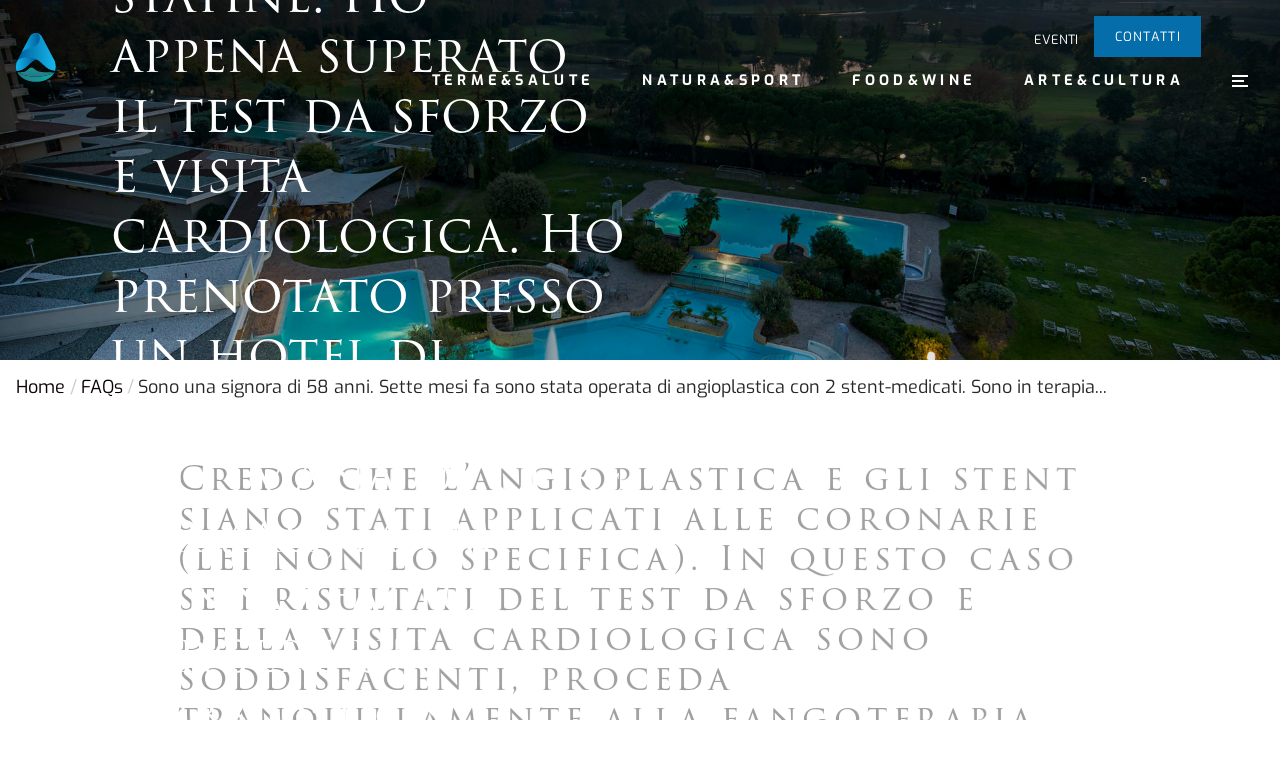

--- FILE ---
content_type: text/html; charset=UTF-8
request_url: https://www.visitabanomontegrotto.com/faq/sono-una-signora-di-58-anni-sette-mesi-fa-sono-stata-operata-di-angioplastica-con-2-stent-medicati-sono-in-terapia-farmacologica-betablocc-doppia-antiaggregante-statine-ho-appena-superato-il-test/
body_size: 12832
content:

<!doctype html>
<!--[if lt IE 9]><html class="no-js no-svg ie lt-ie9 lt-ie8 lt-ie7" lang="it-IT"> <![endif]-->
<!--[if IE 9]><html class="no-js no-svg ie ie9 lt-ie9 lt-ie8" lang="it-IT"> <![endif]-->
<!--[if gt IE 9]><!--><html class="no-js no-svg " lang="it-IT"> <!--<![endif]-->
<head><meta charset="UTF-8" /><script>if(navigator.userAgent.match(/MSIE|Internet Explorer/i)||navigator.userAgent.match(/Trident\/7\..*?rv:11/i)){var href=document.location.href;if(!href.match(/[?&]nowprocket/)){if(href.indexOf("?")==-1){if(href.indexOf("#")==-1){document.location.href=href+"?nowprocket=1"}else{document.location.href=href.replace("#","?nowprocket=1#")}}else{if(href.indexOf("#")==-1){document.location.href=href+"&nowprocket=1"}else{document.location.href=href.replace("#","&nowprocket=1#")}}}}</script><script>class RocketLazyLoadScripts{constructor(){this.v="1.2.3",this.triggerEvents=["keydown","mousedown","mousemove","touchmove","touchstart","touchend","wheel"],this.userEventHandler=this._triggerListener.bind(this),this.touchStartHandler=this._onTouchStart.bind(this),this.touchMoveHandler=this._onTouchMove.bind(this),this.touchEndHandler=this._onTouchEnd.bind(this),this.clickHandler=this._onClick.bind(this),this.interceptedClicks=[],window.addEventListener("pageshow",t=>{this.persisted=t.persisted}),window.addEventListener("DOMContentLoaded",()=>{this._preconnect3rdParties()}),this.delayedScripts={normal:[],async:[],defer:[]},this.trash=[],this.allJQueries=[]}_addUserInteractionListener(t){if(document.hidden){t._triggerListener();return}this.triggerEvents.forEach(e=>window.addEventListener(e,t.userEventHandler,{passive:!0})),window.addEventListener("touchstart",t.touchStartHandler,{passive:!0}),window.addEventListener("mousedown",t.touchStartHandler),document.addEventListener("visibilitychange",t.userEventHandler)}_removeUserInteractionListener(){this.triggerEvents.forEach(t=>window.removeEventListener(t,this.userEventHandler,{passive:!0})),document.removeEventListener("visibilitychange",this.userEventHandler)}_onTouchStart(t){"HTML"!==t.target.tagName&&(window.addEventListener("touchend",this.touchEndHandler),window.addEventListener("mouseup",this.touchEndHandler),window.addEventListener("touchmove",this.touchMoveHandler,{passive:!0}),window.addEventListener("mousemove",this.touchMoveHandler),t.target.addEventListener("click",this.clickHandler),this._renameDOMAttribute(t.target,"onclick","rocket-onclick"),this._pendingClickStarted())}_onTouchMove(t){window.removeEventListener("touchend",this.touchEndHandler),window.removeEventListener("mouseup",this.touchEndHandler),window.removeEventListener("touchmove",this.touchMoveHandler,{passive:!0}),window.removeEventListener("mousemove",this.touchMoveHandler),t.target.removeEventListener("click",this.clickHandler),this._renameDOMAttribute(t.target,"rocket-onclick","onclick"),this._pendingClickFinished()}_onTouchEnd(t){window.removeEventListener("touchend",this.touchEndHandler),window.removeEventListener("mouseup",this.touchEndHandler),window.removeEventListener("touchmove",this.touchMoveHandler,{passive:!0}),window.removeEventListener("mousemove",this.touchMoveHandler)}_onClick(t){t.target.removeEventListener("click",this.clickHandler),this._renameDOMAttribute(t.target,"rocket-onclick","onclick"),this.interceptedClicks.push(t),t.preventDefault(),t.stopPropagation(),t.stopImmediatePropagation(),this._pendingClickFinished()}_replayClicks(){window.removeEventListener("touchstart",this.touchStartHandler,{passive:!0}),window.removeEventListener("mousedown",this.touchStartHandler),this.interceptedClicks.forEach(t=>{t.target.dispatchEvent(new MouseEvent("click",{view:t.view,bubbles:!0,cancelable:!0}))})}_waitForPendingClicks(){return new Promise(t=>{this._isClickPending?this._pendingClickFinished=t:t()})}_pendingClickStarted(){this._isClickPending=!0}_pendingClickFinished(){this._isClickPending=!1}_renameDOMAttribute(t,e,r){t.hasAttribute&&t.hasAttribute(e)&&(event.target.setAttribute(r,event.target.getAttribute(e)),event.target.removeAttribute(e))}_triggerListener(){this._removeUserInteractionListener(this),"loading"===document.readyState?document.addEventListener("DOMContentLoaded",this._loadEverythingNow.bind(this)):this._loadEverythingNow()}_preconnect3rdParties(){let t=[];document.querySelectorAll("script[type=rocketlazyloadscript]").forEach(e=>{if(e.hasAttribute("src")){let r=new URL(e.src).origin;r!==location.origin&&t.push({src:r,crossOrigin:e.crossOrigin||"module"===e.getAttribute("data-rocket-type")})}}),t=[...new Map(t.map(t=>[JSON.stringify(t),t])).values()],this._batchInjectResourceHints(t,"preconnect")}async _loadEverythingNow(){this.lastBreath=Date.now(),this._delayEventListeners(this),this._delayJQueryReady(this),this._handleDocumentWrite(),this._registerAllDelayedScripts(),this._preloadAllScripts(),await this._loadScriptsFromList(this.delayedScripts.normal),await this._loadScriptsFromList(this.delayedScripts.defer),await this._loadScriptsFromList(this.delayedScripts.async);try{await this._triggerDOMContentLoaded(),await this._triggerWindowLoad()}catch(t){console.error(t)}window.dispatchEvent(new Event("rocket-allScriptsLoaded")),this._waitForPendingClicks().then(()=>{this._replayClicks()}),this._emptyTrash()}_registerAllDelayedScripts(){document.querySelectorAll("script[type=rocketlazyloadscript]").forEach(t=>{t.hasAttribute("data-rocket-src")?t.hasAttribute("async")&&!1!==t.async?this.delayedScripts.async.push(t):t.hasAttribute("defer")&&!1!==t.defer||"module"===t.getAttribute("data-rocket-type")?this.delayedScripts.defer.push(t):this.delayedScripts.normal.push(t):this.delayedScripts.normal.push(t)})}async _transformScript(t){return new Promise((await this._littleBreath(),navigator.userAgent.indexOf("Firefox/")>0||""===navigator.vendor)?e=>{let r=document.createElement("script");[...t.attributes].forEach(t=>{let e=t.nodeName;"type"!==e&&("data-rocket-type"===e&&(e="type"),"data-rocket-src"===e&&(e="src"),r.setAttribute(e,t.nodeValue))}),t.text&&(r.text=t.text),r.hasAttribute("src")?(r.addEventListener("load",e),r.addEventListener("error",e)):(r.text=t.text,e());try{t.parentNode.replaceChild(r,t)}catch(i){e()}}:async e=>{function r(){t.setAttribute("data-rocket-status","failed"),e()}try{let i=t.getAttribute("data-rocket-type"),n=t.getAttribute("data-rocket-src");t.text,i?(t.type=i,t.removeAttribute("data-rocket-type")):t.removeAttribute("type"),t.addEventListener("load",function r(){t.setAttribute("data-rocket-status","executed"),e()}),t.addEventListener("error",r),n?(t.removeAttribute("data-rocket-src"),t.src=n):t.src="data:text/javascript;base64,"+window.btoa(unescape(encodeURIComponent(t.text)))}catch(s){r()}})}async _loadScriptsFromList(t){let e=t.shift();return e&&e.isConnected?(await this._transformScript(e),this._loadScriptsFromList(t)):Promise.resolve()}_preloadAllScripts(){this._batchInjectResourceHints([...this.delayedScripts.normal,...this.delayedScripts.defer,...this.delayedScripts.async],"preload")}_batchInjectResourceHints(t,e){var r=document.createDocumentFragment();t.forEach(t=>{let i=t.getAttribute&&t.getAttribute("data-rocket-src")||t.src;if(i){let n=document.createElement("link");n.href=i,n.rel=e,"preconnect"!==e&&(n.as="script"),t.getAttribute&&"module"===t.getAttribute("data-rocket-type")&&(n.crossOrigin=!0),t.crossOrigin&&(n.crossOrigin=t.crossOrigin),t.integrity&&(n.integrity=t.integrity),r.appendChild(n),this.trash.push(n)}}),document.head.appendChild(r)}_delayEventListeners(t){let e={};function r(t,r){!function t(r){!e[r]&&(e[r]={originalFunctions:{add:r.addEventListener,remove:r.removeEventListener},eventsToRewrite:[]},r.addEventListener=function(){arguments[0]=i(arguments[0]),e[r].originalFunctions.add.apply(r,arguments)},r.removeEventListener=function(){arguments[0]=i(arguments[0]),e[r].originalFunctions.remove.apply(r,arguments)});function i(t){return e[r].eventsToRewrite.indexOf(t)>=0?"rocket-"+t:t}}(t),e[t].eventsToRewrite.push(r)}function i(t,e){let r=t[e];Object.defineProperty(t,e,{get:()=>r||function(){},set(i){t["rocket"+e]=r=i}})}r(document,"DOMContentLoaded"),r(window,"DOMContentLoaded"),r(window,"load"),r(window,"pageshow"),r(document,"readystatechange"),i(document,"onreadystatechange"),i(window,"onload"),i(window,"onpageshow")}_delayJQueryReady(t){let e;function r(r){if(r&&r.fn&&!t.allJQueries.includes(r)){r.fn.ready=r.fn.init.prototype.ready=function(e){return t.domReadyFired?e.bind(document)(r):document.addEventListener("rocket-DOMContentLoaded",()=>e.bind(document)(r)),r([])};let i=r.fn.on;r.fn.on=r.fn.init.prototype.on=function(){if(this[0]===window){function t(t){return t.split(" ").map(t=>"load"===t||0===t.indexOf("load.")?"rocket-jquery-load":t).join(" ")}"string"==typeof arguments[0]||arguments[0]instanceof String?arguments[0]=t(arguments[0]):"object"==typeof arguments[0]&&Object.keys(arguments[0]).forEach(e=>{let r=arguments[0][e];delete arguments[0][e],arguments[0][t(e)]=r})}return i.apply(this,arguments),this},t.allJQueries.push(r)}e=r}r(window.jQuery),Object.defineProperty(window,"jQuery",{get:()=>e,set(t){r(t)}})}async _triggerDOMContentLoaded(){this.domReadyFired=!0,await this._littleBreath(),document.dispatchEvent(new Event("rocket-DOMContentLoaded")),await this._littleBreath(),window.dispatchEvent(new Event("rocket-DOMContentLoaded")),await this._littleBreath(),document.dispatchEvent(new Event("rocket-readystatechange")),await this._littleBreath(),document.rocketonreadystatechange&&document.rocketonreadystatechange()}async _triggerWindowLoad(){await this._littleBreath(),window.dispatchEvent(new Event("rocket-load")),await this._littleBreath(),window.rocketonload&&window.rocketonload(),await this._littleBreath(),this.allJQueries.forEach(t=>t(window).trigger("rocket-jquery-load")),await this._littleBreath();let t=new Event("rocket-pageshow");t.persisted=this.persisted,window.dispatchEvent(t),await this._littleBreath(),window.rocketonpageshow&&window.rocketonpageshow({persisted:this.persisted})}_handleDocumentWrite(){let t=new Map;document.write=document.writeln=function(e){let r=document.currentScript;r||console.error("WPRocket unable to document.write this: "+e);let i=document.createRange(),n=r.parentElement,s=t.get(r);void 0===s&&(s=r.nextSibling,t.set(r,s));let a=document.createDocumentFragment();i.setStart(a,0),a.appendChild(i.createContextualFragment(e)),n.insertBefore(a,s)}}async _littleBreath(){Date.now()-this.lastBreath>45&&(await this._requestAnimFrame(),this.lastBreath=Date.now())}async _requestAnimFrame(){return document.hidden?new Promise(t=>setTimeout(t)):new Promise(t=>requestAnimationFrame(t))}_emptyTrash(){this.trash.forEach(t=>t.remove())}static run(){let t=new RocketLazyLoadScripts;t._addUserInteractionListener(t)}}RocketLazyLoadScripts.run();</script>
    
    <meta name="description" content="Nel cuore della natura nei Colli Euganei il benessere delle terme. fanghi, massaggi, piscine termali, cure e trattamenti, relax, spa, sport ed eventi.">
    <link rel="stylesheet" href="https://www.visitabanomontegrotto.com/wp-content/themes/vam/style.css" type="text/css" media="screen" />
    <meta http-equiv="ScreenOrientation" content="autoRotate:disabled">
    
    <meta http-equiv="X-UA-Compatible" content="IE=edge">
    <meta name="viewport" content="width=device-width, initial-scale=1">
    <link rel="author" href="https://www.visitabanomontegrotto.com/wp-content/themes/vam/humans.txt" />
    <link rel="pingback" href="https://www.visitabanomontegrotto.com/xmlrpc.php" />
    <link rel="profile" href="https://gmpg.org/xfn/11">

    <!-- Safari Pinned Tab Icon -->
    <link rel="mask-icon" href="https://www.visitabanomontegrotto.com/wp-content/themes/vam/assets/img/icons/safari-pinned-tab.svg" color="#FFF">

    <!-- Android Browser Status Bar Color -->
    <meta name="theme-color" content="#2C1B3D">

    <link rel="icon" type="image/png" href="https://www.visitabanomontegrotto.com/wp-content/themes/vam/dist/img/icons/favicon.png" sizes="16x16">

    <meta name='robots' content='index, follow, max-image-preview:large, max-snippet:-1, max-video-preview:-1' />

<!-- Google Tag Manager for WordPress by gtm4wp.com -->
<script data-cfasync="false" data-pagespeed-no-defer>
	var gtm4wp_datalayer_name = "dataLayer";
	var dataLayer = dataLayer || [];
</script>
<!-- End Google Tag Manager for WordPress by gtm4wp.com -->
	<!-- This site is optimized with the Yoast SEO plugin v20.11 - https://yoast.com/wordpress/plugins/seo/ -->
	<title>Sono una signora di 58 anni. Sette mesi fa sono stata operata di angioplastica con 2 stent-medicati. Sono in terapia farmacologica betablocc.-doppia antiaggregante-statine. Ho appena superato il test da sforzo e visita cardiologica. Ho prenotato presso un hotel di Abano una settimana di cure termali, ma mi hanno fatto sorgere un dubbio: con questa patologia posso fare i fanghi? oppure mi devo limitare solo ai bagni e ai massaggi? | Thermae Abano Montegrotto</title>
	<link rel="canonical" href="https://www.visitabanomontegrotto.com/faq/sono-una-signora-di-58-anni-sette-mesi-fa-sono-stata-operata-di-angioplastica-con-2-stent-medicati-sono-in-terapia-farmacologica-betablocc-doppia-antiaggregante-statine-ho-appena-superato-il-test/" />
	<meta property="og:locale" content="it_IT" />
	<meta property="og:type" content="article" />
	<meta property="og:title" content="Sono una signora di 58 anni. Sette mesi fa sono stata operata di angioplastica con 2 stent-medicati. Sono in terapia farmacologica betablocc.-doppia antiaggregante-statine. Ho appena superato il test da sforzo e visita cardiologica. Ho prenotato presso un hotel di Abano una settimana di cure termali, ma mi hanno fatto sorgere un dubbio: con questa patologia posso fare i fanghi? oppure mi devo limitare solo ai bagni e ai massaggi? | Thermae Abano Montegrotto" />
	<meta property="og:description" content="Credo che l&#8217;angioplastica e gli stent siano stati applicati alle coronarie (lei non lo specifica). In questo caso se i risultati del test da sforzo e della visita cardiologica sono soddisfacenti, proceda tranquillamente alla fangoterapia, magari riducendo il tempo per i primi giorni. In ogni caso il medico dello stabilimento termale dove ha prenotato la [&hellip;]" />
	<meta property="og:url" content="https://www.visitabanomontegrotto.com/faq/sono-una-signora-di-58-anni-sette-mesi-fa-sono-stata-operata-di-angioplastica-con-2-stent-medicati-sono-in-terapia-farmacologica-betablocc-doppia-antiaggregante-statine-ho-appena-superato-il-test/" />
	<meta property="og:site_name" content="Thermae Abano Montegrotto" />
	<meta property="article:publisher" content="https://www.facebook.com/ThermaeAbanoMontegrotto.Italy/" />
	<meta name="twitter:card" content="summary_large_image" />
	<script type="application/ld+json" class="yoast-schema-graph">{"@context":"https://schema.org","@graph":[{"@type":"WebPage","@id":"https://www.visitabanomontegrotto.com/faq/sono-una-signora-di-58-anni-sette-mesi-fa-sono-stata-operata-di-angioplastica-con-2-stent-medicati-sono-in-terapia-farmacologica-betablocc-doppia-antiaggregante-statine-ho-appena-superato-il-test/","url":"https://www.visitabanomontegrotto.com/faq/sono-una-signora-di-58-anni-sette-mesi-fa-sono-stata-operata-di-angioplastica-con-2-stent-medicati-sono-in-terapia-farmacologica-betablocc-doppia-antiaggregante-statine-ho-appena-superato-il-test/","name":"Sono una signora di 58 anni. Sette mesi fa sono stata operata di angioplastica con 2 stent-medicati. Sono in terapia farmacologica betablocc.-doppia antiaggregante-statine. Ho appena superato il test da sforzo e visita cardiologica. Ho prenotato presso un hotel di Abano una settimana di cure termali, ma mi hanno fatto sorgere un dubbio: con questa patologia posso fare i fanghi? oppure mi devo limitare solo ai bagni e ai massaggi? | Thermae Abano Montegrotto","isPartOf":{"@id":"https://www.visitabanomontegrotto.com/#website"},"datePublished":"2015-06-26T15:07:52+00:00","dateModified":"2015-06-26T15:07:52+00:00","breadcrumb":{"@id":"https://www.visitabanomontegrotto.com/faq/sono-una-signora-di-58-anni-sette-mesi-fa-sono-stata-operata-di-angioplastica-con-2-stent-medicati-sono-in-terapia-farmacologica-betablocc-doppia-antiaggregante-statine-ho-appena-superato-il-test/#breadcrumb"},"inLanguage":"it-IT","potentialAction":[{"@type":"ReadAction","target":["https://www.visitabanomontegrotto.com/faq/sono-una-signora-di-58-anni-sette-mesi-fa-sono-stata-operata-di-angioplastica-con-2-stent-medicati-sono-in-terapia-farmacologica-betablocc-doppia-antiaggregante-statine-ho-appena-superato-il-test/"]}]},{"@type":"BreadcrumbList","@id":"https://www.visitabanomontegrotto.com/faq/sono-una-signora-di-58-anni-sette-mesi-fa-sono-stata-operata-di-angioplastica-con-2-stent-medicati-sono-in-terapia-farmacologica-betablocc-doppia-antiaggregante-statine-ho-appena-superato-il-test/#breadcrumb","itemListElement":[{"@type":"ListItem","position":1,"name":"Home","item":"https://www.visitabanomontegrotto.com/"},{"@type":"ListItem","position":2,"name":"FAQs","item":"https://www.visitabanomontegrotto.com/faq/"},{"@type":"ListItem","position":3,"name":"Sono una signora di 58 anni. Sette mesi fa sono stata operata di angioplastica con 2 stent-medicati. Sono in terapia farmacologica betablocc.-doppia antiaggregante-statine. Ho appena superato il test da sforzo e visita cardiologica. Ho prenotato presso un hotel di Abano una settimana di cure termali, ma mi hanno fatto sorgere un dubbio: con questa patologia posso fare i fanghi? oppure mi devo limitare solo ai bagni e ai massaggi?"}]},{"@type":"WebSite","@id":"https://www.visitabanomontegrotto.com/#website","url":"https://www.visitabanomontegrotto.com/","name":"Thermae Abano Montegrotto","description":"Nel cuore della natura nei Colli Euganei il benessere delle terme. fanghi, massaggi, piscine termali, cure e trattamenti, relax, spa, sport ed eventi.","publisher":{"@id":"https://www.visitabanomontegrotto.com/#organization"},"potentialAction":[{"@type":"SearchAction","target":{"@type":"EntryPoint","urlTemplate":"https://www.visitabanomontegrotto.com/?s={search_term_string}"},"query-input":"required name=search_term_string"}],"inLanguage":"it-IT"},{"@type":"Organization","@id":"https://www.visitabanomontegrotto.com/#organization","name":"Thermae Abano Montegrotto","url":"https://www.visitabanomontegrotto.com/","logo":{"@type":"ImageObject","inLanguage":"it-IT","@id":"https://www.visitabanomontegrotto.com/#/schema/logo/image/","url":"https://www.visitabanomontegrotto.com/wp-content/uploads/2022/04/Logo-TCM_Verticale-e1649858175352.jpg","contentUrl":"https://www.visitabanomontegrotto.com/wp-content/uploads/2022/04/Logo-TCM_Verticale-e1649858175352.jpg","width":250,"height":208,"caption":"Thermae Abano Montegrotto"},"image":{"@id":"https://www.visitabanomontegrotto.com/#/schema/logo/image/"},"sameAs":["https://www.facebook.com/ThermaeAbanoMontegrotto.Italy/","https://www.instagram.com/thermae_abano_montegrotto/?hl=it"]}]}</script>
	<!-- / Yoast SEO plugin. -->


<link rel='dns-prefetch' href='//cdnjs.cloudflare.com' />
<link rel='dns-prefetch' href='//cdn.jsdelivr.net' />
<link rel='dns-prefetch' href='//vjs.zencdn.net' />

<link rel="alternate" type="application/rss+xml" title="Thermae Abano Montegrotto &raquo; Feed" href="https://www.visitabanomontegrotto.com/feed/" />
<link rel="alternate" type="application/rss+xml" title="Thermae Abano Montegrotto &raquo; Feed dei commenti" href="https://www.visitabanomontegrotto.com/comments/feed/" />
<link data-minify="1" rel='stylesheet' id='wpml-blocks-css' href='https://www.visitabanomontegrotto.com/wp-content/cache/min/1/wp-content/plugins/sitepress-multilingual-cms/dist/css/blocks/styles.css?ver=1769922036' type='text/css' media='all' />
<link data-minify="1" rel='stylesheet' id='contact-form-7-css' href='https://www.visitabanomontegrotto.com/wp-content/cache/min/1/wp-content/plugins/contact-form-7/includes/css/styles.css?ver=1769922036' type='text/css' media='all' />
<link data-minify="1" rel='stylesheet' id='dg-grid-css-css' href='https://www.visitabanomontegrotto.com/wp-content/cache/min/1/wp-content/plugins/duofaq-responsive-flat-simple-faq/duogeek/inc/dg-grid.css?ver=1769922036' type='text/css' media='all' />
<link data-minify="1" rel='stylesheet' id='ui_accordion_css-css' href='https://www.visitabanomontegrotto.com/wp-content/cache/min/1/wp-content/plugins/duofaq-responsive-flat-simple-faq/duo-faq-files/inc/css/orange.css?ver=1769922036' type='text/css' media='all' />
<link data-minify="1" rel='stylesheet' id='accordion_css-css' href='https://www.visitabanomontegrotto.com/wp-content/cache/min/1/wp-content/plugins/duofaq-responsive-flat-simple-faq/duo-faq-files/inc/css/faqs.css?ver=1769922036' type='text/css' media='all' />
<link data-minify="1" rel='stylesheet' id='flexy-breadcrumb-css' href='https://www.visitabanomontegrotto.com/wp-content/cache/min/1/wp-content/plugins/flexy-breadcrumb/public/css/flexy-breadcrumb-public.css?ver=1769922037' type='text/css' media='all' />
<link data-minify="1" rel='stylesheet' id='flexy-breadcrumb-font-awesome-css' href='https://www.visitabanomontegrotto.com/wp-content/cache/min/1/wp-content/plugins/flexy-breadcrumb/public/css/font-awesome.min.css?ver=1769922037' type='text/css' media='all' />
<link data-minify="1" rel='stylesheet' id='wp-downloadmanager-css' href='https://www.visitabanomontegrotto.com/wp-content/cache/min/1/wp-content/plugins/wp-downloadmanager/download-css.css?ver=1769922037' type='text/css' media='all' />
<link data-minify="1" rel='stylesheet' id='style-css' href='https://www.visitabanomontegrotto.com/wp-content/cache/min/1/wp-content/plugins/youtube-video-gallery/templates/style.css?ver=1769922037' type='text/css' media='all' />
<link rel='stylesheet' id='wpml-menu-item-0-css' href='https://www.visitabanomontegrotto.com/wp-content/plugins/sitepress-multilingual-cms/templates/language-switchers/menu-item/style.min.css?ver=1' type='text/css' media='all' />
<link data-minify="1" rel='stylesheet' id='bootstrap-css' href='https://www.visitabanomontegrotto.com/wp-content/cache/min/1/npm/bootstrap@4.6.1/dist/css/bootstrap.min.css?ver=1769922037' type='text/css' media='all' />
<link data-minify="1" rel='stylesheet' id='slick-css' href='https://www.visitabanomontegrotto.com/wp-content/cache/min/1/ajax/libs/slick-carousel/1.9.0/slick.min.css?ver=1769922037' type='text/css' media='all' />
<link data-minify="1" rel='stylesheet' id='tiny-slider-css' href='https://www.visitabanomontegrotto.com/wp-content/cache/min/1/ajax/libs/tiny-slider/2.9.2/tiny-slider.css?ver=1769922037' type='text/css' media='all' />
<link data-minify="1" rel='stylesheet' id='lightgallery-css' href='https://www.visitabanomontegrotto.com/wp-content/cache/min/1/ajax/libs/lightgallery/1.7.1/css/lightgallery.min.css?ver=1769922037' type='text/css' media='all' />
<link data-minify="1" rel='stylesheet' id='video-js-css' href='https://www.visitabanomontegrotto.com/wp-content/cache/min/1/4.12/video-js.css?ver=1769922037' type='text/css' media='all' />
<script type="text/javascript" src="https://www.visitabanomontegrotto.com/wp-includes/js/jquery/jquery.min.js?ver=3.7.1" id="jquery-core-js" defer></script>
<script type="text/javascript" src="https://www.visitabanomontegrotto.com/wp-includes/js/jquery/jquery-migrate.min.js?ver=3.4.1" id="jquery-migrate-js" defer></script>
<script type="text/javascript" id="events-manager-js-extra">window.addEventListener('DOMContentLoaded', function() {
/* <![CDATA[ */
var EM = {"ajaxurl":"https:\/\/www.visitabanomontegrotto.com\/wp-admin\/admin-ajax.php?em_lang=it_IT&lang=it","locationajaxurl":"https:\/\/www.visitabanomontegrotto.com\/wp-admin\/admin-ajax.php?action=locations_search&em_lang=it_IT&lang=it","firstDay":"1","locale":"it","dateFormat":"yy-mm-dd","ui_css":"https:\/\/www.visitabanomontegrotto.com\/wp-content\/plugins\/events-manager\/includes\/css\/jquery-ui\/build.min.css","show24hours":"1","is_ssl":"1","autocomplete_limit":"10","calendar":{"breakpoints":{"small":560,"medium":908,"large":false}},"datepicker":{"format":"d\/m\/Y","locale":"it"},"search":{"breakpoints":{"small":650,"medium":850,"full":false}},"txt_search":"Ricerca","txt_searching":"Ricerca in corso...","txt_loading":"Caricamento in corso ..."};
/* ]]> */
});</script>
<script data-minify="1" type="text/javascript" src="https://www.visitabanomontegrotto.com/wp-content/cache/min/1/wp-content/plugins/events-manager/includes/js/events-manager.js?ver=1769922037" id="events-manager-js" defer></script>
<script type="text/javascript" src="https://www.visitabanomontegrotto.com/wp-content/plugins/events-manager/includes/external/flatpickr/l10n/it.min.js?ver=6.1.5" id="em-flatpickr-localization-js" defer></script>
<script type="text/javascript" src="https://www.visitabanomontegrotto.com/wp-content/plugins/youtube-video-gallery/templates/script.js?ver=54030eff849ce7b9cdbb9ab272c5f1b4" id="script-js" defer></script>
<link rel="EditURI" type="application/rsd+xml" title="RSD" href="https://www.visitabanomontegrotto.com/xmlrpc.php?rsd" />

<link rel='shortlink' href='https://www.visitabanomontegrotto.com/?p=4102' />
<meta name="generator" content="WPML ver:4.6.4 stt:61,1,4,3,27,47;" />

            <style type="text/css">              
                
                /* Background color */
                .fbc-page .fbc-wrap .fbc-items {
                    background-color: transparent;
                }
                /* Items font size */
                .fbc-page .fbc-wrap .fbc-items li {
                    font-size: 18px;
                }
                
                /* Items' link color */
                .fbc-page .fbc-wrap .fbc-items li a {
                    color: #0a0202;                    
                }
                
                /* Seprator color */
                .fbc-page .fbc-wrap .fbc-items li .fbc-separator {
                    color: #cccccc;
                }
                
                /* Active item & end-text color */
                .fbc-page .fbc-wrap .fbc-items li.active span,
                .fbc-page .fbc-wrap .fbc-items li .fbc-end-text {
                    color: #27272a;
                    font-size: 18px;
                }
            </style>

            
<!-- Google Tag Manager for WordPress by gtm4wp.com -->
<!-- GTM Container placement set to manual -->
<script data-cfasync="false" data-pagespeed-no-defer type="text/javascript">
	var dataLayer_content = {"pagePostType":"faq","pagePostType2":"single-faq","pagePostAuthor":"admin"};
	dataLayer.push( dataLayer_content );
</script>
<script type="rocketlazyloadscript" data-cfasync="false">
(function(w,d,s,l,i){w[l]=w[l]||[];w[l].push({'gtm.start':
new Date().getTime(),event:'gtm.js'});var f=d.getElementsByTagName(s)[0],
j=d.createElement(s),dl=l!='dataLayer'?'&l='+l:'';j.async=true;j.src=
'//www.googletagmanager.com/gtm.'+'js?id='+i+dl;f.parentNode.insertBefore(j,f);
})(window,document,'script','dataLayer','GTM-MWBR6BQ');
</script>
<!-- End Google Tag Manager -->
<!-- End Google Tag Manager for WordPress by gtm4wp.com -->

    <!-- ⚠️ The link below are for DEVELOPMENT PURPOSE ONLY -->
    <!-- In DEPLOY fase you'll put the links in the function.php inside the enqueue_assets(), via CDN for vendors -->
    <link data-minify="1" rel="stylesheet" href="https://www.visitabanomontegrotto.com/wp-content/cache/min/1/wp-content/themes/vam/dist/css/main.min.css?ver=1769922037" type="text/css" media="screen" />
    <meta property="og:image" content="https://www.visitvo.it/wp-content/uploads/2020/06/visitvo.jpg" />
    <!-- Global site tag (gtag.js) - Google Analytics -->
    <!-- Google Tag Manager -->
    <script type="rocketlazyloadscript" data-rocket-type="text/javascript">(function(w,d,s,l,i){w[l]=w[l]||[];w[l].push({'gtm.start':
    new Date().getTime(),event:'gtm.js'});var f=d.getElementsByTagName(s)[0],
    j=d.createElement(s),dl=l!='dataLayer'?'&l='+l:'';j.async=true;j.src=
    'https://www.googletagmanager.com/gtm.js?id='+i+dl;f.parentNode.insertBefore(j,f);
    })(window,document,'script','dataLayer','GTM-MWBR6BQ');</script>
    <!-- End Google Tag Manager -->
    <script type="rocketlazyloadscript" async data-rocket-src="https://www.googletagmanager.com/gtag/js?id=UA-154689439-6"></script>
    <script type="rocketlazyloadscript">
      window.dataLayer = window.dataLayer || [];
      function gtag(){dataLayer.push(arguments);}
      gtag('js', new Date());
    
      gtag('config', 'UA-154689439-6');
    </script>
</head>
<body class="page-article" data-template="base.twig">

    
    <header class="header" >
                    <div class="container-fluid">
    <div class="row align-items-center justify-content-between position-relative">
        <div class="logo-container">
            <a href="https://www.visitabanomontegrotto.com" class="">
                <img loading="lazy" src="https://www.visitabanomontegrotto.com/wp-content/themes/vam/assets/img/vectors/pictogram-thermae.svg" class="img-fluid logo animation fade-in-up" />
            </a>
        </div>

        <div class="col">
            <!-- TOP Header -->
            <nav class="navbar d-flex justify-content-end pl-0 pr-4 p-md-0 top-header">
                <ul class="nav align-items-center list-unstyled mx-auto mr-md-5 ml-auto">
                    <li class="nav-item highcontrast d-none">
                        <button id="highcontrast" class="nav-link">
                            <i class="icon-highcontrast"></i> Alto contrasto
                        </button>
                    </li>
                                        
                    <li class="d-none d-md-block nav-item">
                        <a href="https://www.visitabanomontegrotto.com/events/" class="nav-link">Eventi</a>
                    </li>
                    <li class="d-none d-md-block">
                        <a href="https://www.visitabanomontegrotto.com/contatti/" class="btn-blue cta-contact">Contatti</a>
                    </li>
                </ul>
            </nav>

            <!-- MAIN HEADER -->
            <div class="row align-items-center justify-content-end main-header">
                <!-- Left Menu (MAIN) -->
                <nav class="navbar navbar-expand-lg navbar-light d-none d-lg-block main-nav">

                    <div class="" id="main-nav">
                        <img loading="lazy" id="headerLogo" src="https://www.visitabanomontegrotto.com/wp-content/themes/vam/dist/img/vectors/thermae-lettering-k.svg" class="d-md-none img-fluid ml-3 mb-5 logo">
                            
    <ul class="navbar list-unstyled menu">
                        <li class="nav-item terme-amp;salute  menu-item menu-item-type-post_type menu-item-object-page menu-item-48679 ">
            <a class="nav-link" target="" href="https://www.visitabanomontegrotto.com/terme/" data-children='
            []'>Terme&amp;Salute</a>
                    </li>
                        <li class="nav-item natura-amp;sport  menu-item menu-item-type-post_type menu-item-object-page menu-item-64126 ">
            <a class="nav-link" target="" href="https://www.visitabanomontegrotto.com/naturasport/" data-children='
            []'>Natura&amp;Sport</a>
                    </li>
                        <li class="nav-item food-amp;wine  menu-item menu-item-type-post_type menu-item-object-page menu-item-64122 ">
            <a class="nav-link" target="" href="https://www.visitabanomontegrotto.com/foodwine/" data-children='
            []'>Food&amp;Wine</a>
                    </li>
                        <li class="nav-item arte-amp;cultura  menu-item menu-item-type-post_type menu-item-object-page menu-item-64121 ">
            <a class="nav-link" target="" href="https://www.visitabanomontegrotto.com/artecultura/" data-children='
            []'>Arte&amp;Cultura</a>
                    </li>
            </ul>
                            <a id="menu-closer" class="d-md-none mr-3 menu-closer" role="button" data-target="main-nav" aria-controls="navbarSupportedContent" aria-expanded="false" aria-label="Toggle navigation">
                            <img loading="lazy" src="https://www.visitabanomontegrotto.com/wp-content/themes/vam/dist/img/vectors/icon-close.svg" class="img-fluid" />
                        </a>
                    </div>
                </nav>

                <a id="menu-toggler" class="mr-3 menu-toggler" role="button" data-toggle="collapse" data-target="main-nav" aria-controls="navbarSupportedContent" aria-expanded="false" aria-label="Toggle navigation">
                    <span class="toggler-icon"></span>
                    <span class="toggler-icon"></span>
                    <span class="toggler-icon"></span>
                </a>
            </div>
        </div>
    </div>
</div>
<div id="main-navigation" class="d-flex align-items-lg-end main-navigation search-off">

    <a id="menu-closer" class="close-button-menu">
        <img loading="lazy" src="https://www.visitabanomontegrotto.com/wp-content/themes/vam/assets/img/vectors/close-button.svg" alt="">
    </a>

<div id="navigation-content" class="container-fluid navigation-content">
    <div class="row align-items-lg-center h-100">

        <aside class="topic-image">
            <img loading="lazy" src="https://www.visitabanomontegrotto.com/wp-content/uploads/2020/03/M.Danesin_Radison-1314B-1800x1101.jpg" alt="">
        </aside>

        <div class="col mt-lg-auto pl-xl-5 navigation-controls">
            <div class="row align-items-end h-100">
                <div class="col-12 col-lg-3 d-flex flex-column first-column">
                    <div class="d-none d-lg-flex align-items-center social-icon">
                                                                            <a class=""  href="https://www.facebook.com/ThermaeAbanoMontegrotto.Italy/" target="_blank">
                                <img loading="lazy" src="https://www.visitabanomontegrotto.com/wp-content/themes/vam/assets/img/vectors/icon-facebook.svg" alt="Facebook">
                            </a>
                                                                            <a class="" href="https://www.instagram.com/thermae_abano_montegrotto/?hl=it" target="_blank">
                                <img loading="lazy" src="https://www.visitabanomontegrotto.com/wp-content/themes/vam/assets/img/vectors/icon-instagram.svg" alt="Instagram">
                            </a>
                                                                            <a class=""  href="https://www.youtube.com/user/TermeEuganee" target="_blank">
                                <img loading="lazy" src="https://www.visitabanomontegrotto.com/wp-content/themes/vam/assets/img/vectors/icon-youtube.svg" alt="Youtube">
                            </a>
                                                                    </div>

                    <div class="d-none d-lg-block pt-lg-4 menu-logo">
                        <img loading="lazy" src="https://www.visitabanomontegrotto.com/wp-content/themes/vam/dist/img/vectors/thermae-lettering-k.svg" class="img-fluid" />
                    </div>
                </div>

                <div class="col-12 col-lg-8 offset-lg-1 second-column">
                    
                    <div id="interactive-container" class="row">
                        <div class="col-12 col-lg-4 topic-option-menu">
                            <div class="row px-3 px-lg-0 mx-lg-0 option-menu d-none">
                                <nav class="service-menu">
                                    <ul class="d-flex d-lg-block list-unstyled mb-0 mb-md-3">
                                        <!-- <li class="my-2 nav-item dropdown">
                                            <a class=" dropdown-toggle" data-toggle="dropdown" href="#" role="button" aria-haspopup="true" aria-expanded="false">IT</a>
                                            <div class="dropdown-menu">
                                                <a class="dropdown-item" href="#">EN</a>
                                                <a class="dropdown-item" href="#">DE</a>
                                            </div>
                                        </li> -->
                                        <li class="my-2 language-menu">
                                                                                    </li>
                                                                            </ul>
                                </nav>
                            </div>

                                                        <img loading="lazy" src="https://www.visitabanomontegrotto.com/wp-content/themes/vam/dist/img/vectors/thermae-lettering-k.svg" class="img-fluid d-block d-lg-none my-4 menu-logo" />

                                                        <div id="parent-menu" class="row parent-menu">
                                <div class="col-12">
                                        
    <ul class="navbar list-unstyled p-0 menu">
                        <li class="nav-item terme-amp;salute  menu-item menu-item-type-post_type menu-item-object-page menu-item-65171 ">
            <a class="nav-link" target="" href="https://www.visitabanomontegrotto.com/terme/" data-children='
            []'>Terme&amp;Salute</a>
                    </li>
                        <li class="nav-item natura-amp;sport  menu-item menu-item-type-post_type menu-item-object-page menu-item-65168 ">
            <a class="nav-link" target="" href="https://www.visitabanomontegrotto.com/naturasport/" data-children='
            []'>Natura&amp;Sport</a>
                    </li>
                        <li class="nav-item food-amp;wine  menu-item menu-item-type-post_type menu-item-object-page menu-item-65170 ">
            <a class="nav-link" target="" href="https://www.visitabanomontegrotto.com/foodwine/" data-children='
            []'>Food&amp;Wine</a>
                    </li>
                        <li class="nav-item arte-amp;cultura  menu-item menu-item-type-post_type menu-item-object-page menu-item-65169 ">
            <a class="nav-link" target="" href="https://www.visitabanomontegrotto.com/artecultura/" data-children='
            []'>Arte&amp;Cultura</a>
                    </li>
                        <li class="nav-item acquista  menu-item menu-item-type-custom menu-item-object-custom menu-item-75043 ">
            <a class="nav-link" target="_blank" href="https://www.experienceabanomontegrotto.it/" data-children='
            []'>Acquista</a>
                    </li>
                        <li class="nav-item offerte  menu-item menu-item-type-custom menu-item-object-custom menu-item-65172 ">
            <a class="nav-link" target="" href="/booking/it/offerte" data-children='
            []'>Offerte</a>
                    </li>
                        <li class="nav-item hotel  menu-item menu-item-type-custom menu-item-object-custom menu-item-69638 ">
            <a class="nav-link" target="" href="/booking/lista-hotel" data-children='
            []'>Hotel</a>
                    </li>
            </ul>
                                    </div>
                            </div>
                        </div>

                        <div id="children-menu" class="col-12 col-lg-4 children-menu">
                                
    <ul class="navbar list-unstyled p-0 default active">
                        <li class="nav-item webcam  menu-item menu-item-type-post_type menu-item-object-page menu-item-50435 ">
            <a class="nav-link" target="" href="https://www.visitabanomontegrotto.com/webcam/" data-children='
            []'>Webcam</a>
                    </li>
                        <li class="nav-item videogallery  menu-item menu-item-type-post_type menu-item-object-page menu-item-48677 ">
            <a class="nav-link" target="" href="https://www.visitabanomontegrotto.com/videogallery/" data-children='
            []'>VideoGallery</a>
                    </li>
                        <li class="nav-item fotogallery  menu-item menu-item-type-post_type menu-item-object-page menu-item-48962 ">
            <a class="nav-link" target="" href="https://www.visitabanomontegrotto.com/fotogallery/" data-children='
            []'>FotoGallery</a>
                    </li>
                        <li class="nav-item brochure  menu-item menu-item-type-post_type menu-item-object-page menu-item-92467 ">
            <a class="nav-link" target="" href="https://www.visitabanomontegrotto.com/catalogue/" data-children='
            []'>Brochure</a>
                    </li>
                        <li class="nav-item eventi  menu-item menu-item-type-custom menu-item-object-custom menu-item-66118 ">
            <a class="nav-link" target="" href="/events" data-children='
            []'>Eventi</a>
                    </li>
                        <li class="nav-item comearrivare  menu-item menu-item-type-post_type menu-item-object-page menu-item-48674 ">
            <a class="nav-link" target="" href="https://www.visitabanomontegrotto.com/come-arrivare-come-muoversi/" data-children='
            []'>Come arrivare</a>
                    </li>
                        <li class="nav-item contatti  menu-item menu-item-type-post_type menu-item-object-page menu-item-65155 ">
            <a class="nav-link" target="" href="https://www.visitabanomontegrotto.com/contatti/" data-children='
            []'>Contatti</a>
                    </li>
                        <li class="nav-item chisiamo  menu-item menu-item-type-post_type menu-item-object-page menu-item-66185 ">
            <a class="nav-link" target="" href="https://www.visitabanomontegrotto.com/chi-siamo/" data-children='
            []'>Chi Siamo</a>
                    </li>
            </ul>
                            </div>

                                            </div>
                                    </div>
            </div>

            <div class="row no-gutters d-none d-lg-flex justify-content-between align-items-center mt-lg-5 mr-lg-5 mb-lg-3 copyright">
                <p>© 2026 - Thermae Abano Montegrotto - Terme Colli Marketing | C.F. e P.IVA 05179130280</p>
                <div class="services-link">
                    <a href="https://www.visitabanomontegrotto.com/privacy/">Privacy</a>
                    <span>-</span>
                    <a href="#">Credits</a>
                </div>
            </div>
        </div>
    </div>
</div>
</div>

<a id="floatingMenuToggler" class="menu-toggler" role="button" data-toggle="collapse" data-target="main-nav" aria-controls="navbarSupportedContent" aria-expanded="false" aria-label="Toggle navigation">
    <div class="m-auto icon-menu">
        <span class="toggler-icon"></span>
        <span class="toggler-icon"></span>
        <span class="toggler-icon"></span>
    </div>
</a>


<button id="btnBackTop" class="btn-arrow up"></button>
            </header>

    <div id="main-content" role="main" class="main-content">
        <div class="wrapper ">
            <section id="article-hero" class="article-top-header d-flex align-items-center" style="background-image: url('https://www.visitabanomontegrotto.com/wp-content/themes/vam/dist/img/thermaeabanomontegrotto-placeholder.jpg'); " >
    <div class="container-fluid">
        <div class="row align-items-center">
            <div class="col-12 col-lg-6 align-items-center article-description animated" data-animation="">
                <span class="caption"></span>
                <h1 class="my-3 title">Sono una signora di 58 anni. Sette mesi fa sono stata operata di angioplastica con 2 stent-medicati. Sono in terapia farmacologica betablocc.-doppia antiaggregante-statine. Ho appena superato il test da sforzo e visita cardiologica. Ho prenotato presso un hotel di Abano una settimana di cure termali, ma mi hanno fatto sorgere un dubbio: con questa patologia posso fare i fanghi? oppure mi devo limitare solo ai bagni e ai massaggi?</h1>
                            </div>

            <div class="col-12 col-lg-6 align-self-end intro-header-article animated" data-animation="fade-in-simple">
                <span class="category-page"></span>
                <p class="my-3 intro-article"></p>
            </div>

        </div>
    </div>
</section>
<div class="article-breadcrumb">
    			<!-- Flexy Breadcrumb -->
			<div class="fbc fbc-page">

				<!-- Breadcrumb wrapper -->
				<div class="fbc-wrap">

					<!-- Ordered list-->
					<ol class="fbc-items" itemscope itemtype="https://schema.org/BreadcrumbList">
						            <li itemprop="itemListElement" itemscope itemtype="https://schema.org/ListItem">
                <span itemprop="name">
                    <!-- Home Link -->
                    <a itemprop="item" href="https://www.visitabanomontegrotto.com">
                    
                                                    <i class="fa fa-home" aria-hidden="true"></i>Home                    </a>
                </span>
                <meta itemprop="position" content="1" /><!-- Meta Position-->
             </li><li><span class="fbc-separator">/</span></li><li itemprop="itemListElement" itemscope itemtype="https://schema.org/ListItem"><a itemprop="item" fbc-faq" href="https://www.visitabanomontegrotto.com/faq/" title="FAQs"><span itemprop="name">FAQs</span></a><meta itemprop="position" content="2" /></li><li><span class="fbc-separator">/</span></li><li class="active" itemprop="itemListElement" itemscope itemtype="https://schema.org/ListItem"><span itemprop="name" title="Sono una signora di 58 anni. Sette mesi fa sono stata operata di angioplastica con 2 stent-medicati. Sono in terapia farmacologica betablocc.-doppia antiaggregante-statine. Ho appena superato il test da sforzo e visita cardiologica. Ho prenotato presso un hotel di Abano una settimana di cure termali, ma mi hanno fatto sorgere un dubbio: con questa patologia posso fare i fanghi? oppure mi devo limitare solo ai bagni e ai massaggi?">Sono una signora di 58 anni. Sette mesi fa sono stata operata di angioplastica con 2 stent-medicati. Sono in terapia...</span><meta itemprop="position" content="3" /></li>					</ol>
					<div class="clearfix"></div>
				</div>
			</div>
			
</div>

<section id="article-content" class="my-4 py-4">

    <div class="container animated" data-animation="fade-in-simple">
        <div class="row no-gutters">
            <div class="col-12 col-md-10 offset-md-1 mb-5 description-article">Credo che l&#8217;angioplastica e gli stent siano stati applicati alle coronarie (lei non lo specifica). In questo caso se i risultati del test da sforzo e della visita cardiologica sono soddisfacenti, proceda tranquillamente alla fangoterapia, magari riducendo il tempo per i primi giorni. In ogni caso il medico dello stabilimento&hellip; <a href="https://www.visitabanomontegrotto.com/faq/sono-una-signora-di-58-anni-sette-mesi-fa-sono-stata-operata-di-angioplastica-con-2-stent-medicati-sono-in-terapia-farmacologica-betablocc-doppia-antiaggregante-statine-ho-appena-superato-il-test/" class="read-more">Read More</a></div>
        </div>
    </div>

    <div class="container-fluid animated" data-animation="fade-in">
        <div class="row align-items-center justify-content-center content-media">
            <div class="col-12 col-md-2">
                            </div>
                        <div class="col-12 col-md-2">
                            </div>
        </div>
    </div>

    <div class="container animated" data-animation="fade-in">
        <div class="row my-5 content-text">
            <div class="col-12 col-md-10 offset-md-1">
                <p>Credo che l&#8217;angioplastica e gli stent siano stati applicati alle coronarie (lei non lo specifica). In questo caso se i risultati del test da sforzo e della visita cardiologica sono soddisfacenti, proceda tranquillamente alla fangoterapia, magari riducendo il tempo per i primi giorni. In ogni caso il medico dello stabilimento termale dove ha prenotato la visiterà e le fornirà ogni ulteriore delucidazione al riguardo. <br />Dr. Carlo Gargiulo</p>

            </div>
        </div>
    </div>

    
    </section>
<style>
    
    #article-content .gallery-container .gallery img {
       cursor: pointer; 
    }
    
    .rp4wp-related-posts { display: none; }
    
    @media (max-width: 991.98px) {
        
        
            #article-content .gallery-container .gallery img {
            width: auto;
        }
    }
</style>
<script type="rocketlazyloadscript">window.addEventListener('DOMContentLoaded', function() {
        jQuery(function($){
            $(document).ready(function(e) {
                console.log($('.gallery-container').length);
            if($('.gallery-container').length>0) {
                //$('.gallery-container').append('.rp4wp-related-posts');  
                console.log("Test");
                $('.rp4wp-related-posts').detach().appendTo('.gallery-container:last-child');
            }
        })
        });
    });</script>

        </div>

            </div>
	
	
	<section id="partners" >
    <ul class="list-unstyled mt-4 mb-5 my-md-5 pt-md-3 pb-md-5 text-center partners">
        <li class="logo mx-lg-4">
            <img loading="lazy" src="https://www.visitabanomontegrotto.com/wp-content/themes/vam/dist/img/vectors/logo-tcm.svg" alt="" class="img-fluid" />
        </li>
        <li class="logo mx-lg-4">
            <img loading="lazy" src="https://www.visitabanomontegrotto.com/wp-content/themes/vam/dist/img/vectors/logo-stradadelvino.svg" alt="" class="img-fluid stradadelvino" />
        </li>
        <li class="logo mx-lg-4">
            <img loading="lazy" src="https://www.visitabanomontegrotto.com/wp-content/themes/vam/dist/img/logo-parcoregionalecolli.png" alt="" class="img-fluid" />
        </li>
        <li class="logo mx-lg-4">
            <img loading="lazy" src="https://www.visitabanomontegrotto.com/wp-content/themes/vam/dist/img/logo-centrostuditerme.png" alt="" class="img-fluid" />
        </li>
        <li class="logo mx-lg-4">
            <img loading="lazy" src="https://www.visitabanomontegrotto.com/wp-content/themes/vam/dist/img/logo-universita-padova.png" alt="" class="img-fluid" />
        </li>
        <li class="logo mx-lg-4">
            <img loading="lazy" src="https://www.visitabanomontegrotto.com/wp-content/themes/vam/dist/img/logo-regioneveneto.png" alt="" class="img-fluid" />
        </li>
    </ul>
</section>


    <footer id="footer">
                    <hr>
<div class="container py-3 disclaimer">
    <div class="row align-items-center">
        <div class="col-md-5 text-center">
            <a href="/PORFESR334D2019"><img loading="lazy" src="https://www.visitabanomontegrotto.com/wp-content/themes/vam/assets/img/por-fesr-n.png" alt="POR FESR / Regione del Veneto" class="img-fluid mb-3" style="height: 150px;"/></a>
        </div>
        <div class="col-md-3 text-center">
            <a href="/POC334D2020"><img loading="lazy" src="https://www.visitabanomontegrotto.com/wp-content/themes/vam/assets/img/poc.png" alt="POC / Regione del Veneto" class="img-fluid mb-3" style="height: 160px;"/></a>
        </div>
        <div class="col-md-4 text-center">
            <small style="display: block; width: 100%;">METEO</small>
            <a href="https://www.arpa.veneto.it/previsioni/it/html/meteo_pianura.php" target="_blank"><img loading="lazy" src="https://www.visitabanomontegrotto.com/wp-content/themes/vam/assets/img/arpav.jpg" alt="Arpav" class="img-fluid mb-3" height="300" style="height: 100px"/></a>
        </div>
            </div>
</div>
<hr>
<div class="container py-3">
    <div class="row menus">
        <div class="col-12 col-lg-3 d-flex flex-column first-column">
            <div class="row flex-column px-3 px-lg-0 mx-lg-0 option-menu">
                <nav class="d-none d-lg-block service-menu">
                    <ul class="list-unstyled">
                        <!-- <li class="nav-item dropdown">
                            <a class=" dropdown-toggle" data-toggle="dropdown" href="#" role="button" aria-haspopup="true" aria-expanded="false">IT</a>
                            <div class="dropdown-menu">
                                <a class="dropdown-item" href="#">EN</a>
                                <a class="dropdown-item" href="#">DE</a>
                            </div>
                        </li> -->
                        <li class="language-menu">
                                                    </li>
                                            </ul>
                </nav>
                <div class="d-none d-lg-block mt-2 social-icon">
                                                                <a class=""  href="https://www.facebook.com/ThermaeAbanoMontegrotto.Italy/" target="_blank">
                            <img loading="lazy" src="https://www.visitabanomontegrotto.com/wp-content/themes/vam/assets/img/vectors/icon-facebook.svg" alt="Facebook">
                        </a>
                                                                <a class="" href="https://www.instagram.com/thermae_abano_montegrotto/?hl=it" target="_blank">
                            <img loading="lazy" src="https://www.visitabanomontegrotto.com/wp-content/themes/vam/assets/img/vectors/icon-instagram.svg" alt="Instagram">
                        </a>
                                                                <a class=""  href="https://www.youtube.com/user/TermeEuganee" target="_blank">
                            <img loading="lazy" src="https://www.visitabanomontegrotto.com/wp-content/themes/vam/assets/img/vectors/icon-youtube.svg" alt="Youtube">
                        </a>
                                    </div>
            </div>

            <div class="mt-auto mb-5 mb-lg-0 pt-lg-4 menu-logo">
                <img loading="lazy" src="https://www.visitabanomontegrotto.com/wp-content/themes/vam/dist/img/vectors/logo-thermaeabanomontegrotto-full.svg" class="img-fluid" />
            </div>
        </div>

        <div class="col-6 col-lg-2 offset-lg-1 menu-footer-1">
                
    <ul class="list-unstyled menu">
                        <li class="nav-item terme-amp;salute  menu-item menu-item-type-post_type menu-item-object-page menu-item-49010 ">
            <a class="nav-link" target="" href="https://www.visitabanomontegrotto.com/terme/" data-children='
            []'>Terme&amp;Salute</a>
                    </li>
                        <li class="nav-item natura-amp;sport  menu-item menu-item-type-post_type menu-item-object-page menu-item-64424 ">
            <a class="nav-link" target="" href="https://www.visitabanomontegrotto.com/naturasport/" data-children='
            []'>Natura&amp;Sport</a>
                    </li>
                        <li class="nav-item food-amp;wine  menu-item menu-item-type-post_type menu-item-object-page menu-item-64425 ">
            <a class="nav-link" target="" href="https://www.visitabanomontegrotto.com/foodwine/" data-children='
            []'>Food&amp;Wine</a>
                    </li>
                        <li class="nav-item arte-amp;cultura  menu-item menu-item-type-post_type menu-item-object-page menu-item-64423 ">
            <a class="nav-link" target="" href="https://www.visitabanomontegrotto.com/artecultura/" data-children='
            []'>Arte&amp;Cultura</a>
                    </li>
                        <li class="nav-item acquista  menu-item menu-item-type-custom menu-item-object-custom menu-item-76568 ">
            <a class="nav-link" target="_blank" href="https://experienceabanomontegrotto.com" data-children='
            []'>Acquista</a>
                    </li>
                        <li class="nav-item offerte  menu-item menu-item-type-custom menu-item-object-custom menu-item-66117 ">
            <a class="nav-link" target="" href="/booking/it/offerte" data-children='
            []'>Offerte</a>
                    </li>
                        <li class="nav-item hotel  menu-item menu-item-type-custom menu-item-object-custom menu-item-64328 ">
            <a class="nav-link" target="" href="/booking/lista-hotel" data-children='
            []'>Hotel</a>
                    </li>
            </ul>
            </div>

        <div class="col-6 col-lg-3 d-flex flex-column menu-footer-2">
            <div class="row">
                <div class="col-12">
                        
    <ul class="list-unstyled mb-0 menu">
                        <li class="nav-item webcam  menu-item menu-item-type-post_type menu-item-object-page menu-item-50435 ">
            <a class="nav-link" target="" href="https://www.visitabanomontegrotto.com/webcam/" data-children='
            []'>Webcam</a>
                    </li>
                        <li class="nav-item videogallery  menu-item menu-item-type-post_type menu-item-object-page menu-item-48677 ">
            <a class="nav-link" target="" href="https://www.visitabanomontegrotto.com/videogallery/" data-children='
            []'>VideoGallery</a>
                    </li>
                        <li class="nav-item fotogallery  menu-item menu-item-type-post_type menu-item-object-page menu-item-48962 ">
            <a class="nav-link" target="" href="https://www.visitabanomontegrotto.com/fotogallery/" data-children='
            []'>FotoGallery</a>
                    </li>
                        <li class="nav-item brochure  menu-item menu-item-type-post_type menu-item-object-page menu-item-92467 ">
            <a class="nav-link" target="" href="https://www.visitabanomontegrotto.com/catalogue/" data-children='
            []'>Brochure</a>
                    </li>
                        <li class="nav-item eventi  menu-item menu-item-type-custom menu-item-object-custom menu-item-66118 ">
            <a class="nav-link" target="" href="/events" data-children='
            []'>Eventi</a>
                    </li>
                        <li class="nav-item comearrivare  menu-item menu-item-type-post_type menu-item-object-page menu-item-48674 ">
            <a class="nav-link" target="" href="https://www.visitabanomontegrotto.com/come-arrivare-come-muoversi/" data-children='
            []'>Come arrivare</a>
                    </li>
                        <li class="nav-item contatti  menu-item menu-item-type-post_type menu-item-object-page menu-item-65155 ">
            <a class="nav-link" target="" href="https://www.visitabanomontegrotto.com/contatti/" data-children='
            []'>Contatti</a>
                    </li>
                        <li class="nav-item chisiamo  menu-item menu-item-type-post_type menu-item-object-page menu-item-66185 ">
            <a class="nav-link" target="" href="https://www.visitabanomontegrotto.com/chi-siamo/" data-children='
            []'>Chi Siamo</a>
                    </li>
            </ul>
                    </div>
            </div>
            
            
        </div>

        <div class="col-12 col-lg-3 d-flex partner-menu">
            <div class="mt-md-auto ml-md-auto partner-links">
                <a href="https://www.noooagency.com" target="_blank" class="developedby">
                    <img loading="lazy" src="https://www.visitabanomontegrotto.com/wp-content/themes/vam/dist/img/vectors/nooo-logo.svg" alt="NOOO Agency">
                </a>
            </div>
        </div>
    </div>

    <div class="row no-gutters justify-content-between align-items-center mt-3 mt-lg-5 mb-lg-3 copyright">
        <p class="order-2 order-md-1 mt-4 mt-lg-0">© 2026 - Terme Colli Marketing | C.F. e P.IVA 05179130280</p>
        <div class="order-1 order-md-2 services-link">
            <a href="https://www.visitabanomontegrotto.com/privacy/">Privacy</a>
            <span>-</span>
            <a id="credits-toggler" disabled>
                Credits
                <div id="credits-tooltip" class="">
                    <strong>Archivi:</strong><br>
                    <small>Archivio Terme Colli Marketing - Archivio Regione Veneto - Archivio Provincia di Padova - Archivio Padova Terme Euganee Convention & Visitors Bureau - Archivio Parco Regionale dei Colli Euganei - Archivio Storico Abano Terme - Archivio Consorzio Vini DOC dei Colli Euganei - Archivio GAL Patavino - Archivio Abbazia di Praglia - Archivio Golf Club Frassanelle, Montecchia, Padova - Archivio FAI - Archivio Colli Euganei & Dintorni</small>
                    <br>
                    <br>
                    <strong>Fotografi:</strong><br>
                    <small>A. Campanile - A. Ferrero - A. Formaglio - A. Getuli - A. Giora - A. Greggio - A. Toniolo - C. Bulegato - D. Menegotto - D. Ramini - E. Crestani - F. Colombara - F. Munaro - G. Caregnato - G. Danieli - G. Majno - G. Mattoschi - G. Miotto - L. Nanti -  L. Sinigaglia - L. Tommasin - L. Zilli - M. Danesin - M. Pavarin - M. Ranzani - P. Nequinio - R. Prospero - R. Sboarina - R. Tuzza - S. Candeo - V. Chiarello</small>
                    <br>
                    <br>
                    <strong>Si ringraziano anche:</strong><br>
                    <small>A.M. Battaglia - A. Giomo - G. Canello - G. Ferrato - L. Mengato - M. Babolin - M. Danesin - R. Garofolin</small>
                </div>
            </a>
            
                    </div>
    </div>
</div>
<div class="vam-line"></div>
<!--<script type="rocketlazyloadscript" data-rocket-src="https://web5.deskline.net/dwutility.js"></script>-->
            </footer>
                <script type="rocketlazyloadscript" data-rocket-type="text/javascript">window.addEventListener('DOMContentLoaded', function() {
                jQuery(function($) {
                    function equalHeight(group) {
                        tallest = 0;
                        group.each(function() {
                            thisHeight = $(this).height();
                            if(thisHeight > tallest) {
                                tallest = thisHeight;
                            }
                        });
                        group.height(tallest);
                    }

                    equalHeight($(".dg-grid-shortcode .dg_grid-shortcode-col"));

                    $(window).resize(function() {
                        equalHeight($(".dg-grid-shortcode .dg_grid-shortcode-col"));
                    });
                });
            });</script>
                        <style>
                .faq_wrap_all h3{font-size: px !important; }
                .faq_wrap_all h4{font-size: px !important; }
                            </style>
        <link rel='stylesheet' id='wpml-legacy-dropdown-0-css' href='https://www.visitabanomontegrotto.com/wp-content/plugins/sitepress-multilingual-cms/templates/language-switchers/legacy-dropdown/style.min.css?ver=1' type='text/css' media='all' />
<script data-minify="1" type="text/javascript" src="https://www.visitabanomontegrotto.com/wp-content/cache/min/1/wp-content/plugins/contact-form-7/includes/swv/js/index.js?ver=1769922037" id="swv-js" defer></script>
<script type="text/javascript" id="contact-form-7-js-extra">
/* <![CDATA[ */
var wpcf7 = {"api":{"root":"https:\/\/www.visitabanomontegrotto.com\/wp-json\/","namespace":"contact-form-7\/v1"},"cached":"1"};
/* ]]> */
</script>
<script data-minify="1" type="text/javascript" src="https://www.visitabanomontegrotto.com/wp-content/cache/min/1/wp-content/plugins/contact-form-7/includes/js/index.js?ver=1769922037" id="contact-form-7-js" defer></script>
<script type="text/javascript" src="https://www.visitabanomontegrotto.com/wp-includes/js/jquery/ui/core.min.js?ver=1.13.2" id="jquery-ui-core-js" defer></script>
<script type="text/javascript" src="https://www.visitabanomontegrotto.com/wp-includes/js/jquery/ui/accordion.min.js?ver=1.13.2" id="jquery-ui-accordion-js" defer></script>
<script type="text/javascript" id="accordion_js-js-extra">
/* <![CDATA[ */
var faq_obj = {"collapse":"0"};
/* ]]> */
</script>
<script data-minify="1" type="text/javascript" src="https://www.visitabanomontegrotto.com/wp-content/cache/min/1/wp-content/plugins/duofaq-responsive-flat-simple-faq/duo-faq-files/inc/js/accordion.js?ver=1769922037" id="accordion_js-js" defer></script>
<script data-minify="1" type="text/javascript" src="https://www.visitabanomontegrotto.com/wp-content/cache/min/1/wp-content/plugins/flexy-breadcrumb/public/js/flexy-breadcrumb-public.js?ver=1769922037" id="flexy-breadcrumb-js" defer></script>
<script data-minify="1" type="text/javascript" src="https://www.visitabanomontegrotto.com/wp-content/cache/min/1/wp-content/plugins/duracelltomi-google-tag-manager/js/gtm4wp-contact-form-7-tracker.js?ver=1769922037" id="gtm4wp-contact-form-7-tracker-js" defer></script>
<script data-minify="1" type="text/javascript" src="https://www.visitabanomontegrotto.com/wp-content/cache/min/1/ajax/libs/popper.js/1.12.9/umd/popper.min.js?ver=1769922037" id="popper-js" defer></script>
<script data-minify="1" type="text/javascript" src="https://www.visitabanomontegrotto.com/wp-content/cache/min/1/npm/bootstrap@4.6.1/dist/js/bootstrap.bundle.min.js?ver=1769922037" id="bootstrap-js" defer></script>
<script type="text/javascript" src="https://www.visitabanomontegrotto.com/wp-content/plugins/sitepress-multilingual-cms/templates/language-switchers/legacy-dropdown/script.min.js?ver=1" id="wpml-legacy-dropdown-0-js" defer></script>


    <!-- ⚠️ The link below are for DEVELOPMENT PURPOSE ONLY -->
    <!-- In DEPLOY fase you'll put the links in the function.php inside the enqueue_assets(), via CDN for vendors -->
    <script src="https://www.visitabanomontegrotto.com/wp-content/themes/vam/node_modules/jquery/dist/jquery.min.js" defer></script>
        <!-- <script src="https://www.visitabanomontegrotto.com/wp-content/themes/vam/node_modules/bootstrap/js/dist/index.js"></script> -->
    <script src="https://www.visitabanomontegrotto.com/wp-content/themes/vam/dist/js/vendors~index.min.js" defer></script>
    <!-- <script src="https://www.visitabanomontegrotto.com/wp-content/themes/vam/dist/js/index.min.js.map"></script> -->
    <script src="https://www.visitabanomontegrotto.com/wp-content/themes/vam/dist/js/index.min.js" defer></script>
<script defer src="https://static.cloudflareinsights.com/beacon.min.js/vcd15cbe7772f49c399c6a5babf22c1241717689176015" integrity="sha512-ZpsOmlRQV6y907TI0dKBHq9Md29nnaEIPlkf84rnaERnq6zvWvPUqr2ft8M1aS28oN72PdrCzSjY4U6VaAw1EQ==" data-cf-beacon='{"version":"2024.11.0","token":"77462e6af87b49e591f1da1b460d5c0e","r":1,"server_timing":{"name":{"cfCacheStatus":true,"cfEdge":true,"cfExtPri":true,"cfL4":true,"cfOrigin":true,"cfSpeedBrain":true},"location_startswith":null}}' crossorigin="anonymous"></script>
</body>
</html>

<!-- This website is like a Rocket, isn't it? Performance optimized by WP Rocket. Learn more: https://wp-rocket.me - Debug: cached@1769926670 -->

--- FILE ---
content_type: text/css; charset=utf-8
request_url: https://www.visitabanomontegrotto.com/wp-content/cache/min/1/wp-content/plugins/youtube-video-gallery/templates/style.css?ver=1769922037
body_size: -310
content:
.youtube-video-gallery ul,.youtube-video-gallery ul li{margin:0;padding:0}.youtube-video-gallery ul{list-style:none}.youtube-video-gallery.index a{font-size:48px}.youtube-video-gallery.index ul li a{margin-bottom:10px}.youtube-video-gallery.cats .header{margin-bottom:20px}.youtube-video-gallery.cats .inner .left{width:35%}.youtube-video-gallery.cats .inner .left img{width:100%}.youtube-video-gallery.cats .inner .right{width:65%}.youtube-video-gallery.cats .inner .right a,.youtube-video-gallery.cats .inner .right ul,.youtube-video-gallery.cats .inner .right p{margin-left:10px}.youtube-video-gallery.cats .inner .right ul li a{margin-left:0}.left{float:left}.right{float:right}.clear{clear:both}.yvg_spacer{width:90%;margin:10px auto;border-bottom:solid 1px #000}

--- FILE ---
content_type: application/javascript; charset=utf-8
request_url: https://www.visitabanomontegrotto.com/wp-content/themes/vam/dist/js/vendors~index.min.js
body_size: 178783
content:
(window.webpackJsonp=window.webpackJsonp||[]).push([[1],[function(t,e,i){var r;
/*!
 * jQuery JavaScript Library v3.5.1
 * https://jquery.com/
 *
 * Includes Sizzle.js
 * https://sizzlejs.com/
 *
 * Copyright JS Foundation and other contributors
 * Released under the MIT license
 * https://jquery.org/license
 *
 * Date: 2020-05-04T22:49Z
 */!function(e,i){"use strict";"object"==typeof t.exports?t.exports=e.document?i(e,!0):function(t){if(!t.document)throw new Error("jQuery requires a window with a document");return i(t)}:i(e)}("undefined"!=typeof window?window:this,(function(i,n){"use strict";var s=[],a=Object.getPrototypeOf,o=s.slice,l=s.flat?function(t){return s.flat.call(t)}:function(t){return s.concat.apply([],t)},h=s.push,c=s.indexOf,p={},d=p.toString,u=p.hasOwnProperty,f=u.toString,m=f.call(Object),g={},y=function(t){return"function"==typeof t&&"number"!=typeof t.nodeType},v=function(t){return null!=t&&t===t.window},b=i.document,_={type:!0,src:!0,nonce:!0,noModule:!0};function x(t,e,i){var r,n,s=(i=i||b).createElement("script");if(s.text=t,e)for(r in _)(n=e[r]||e.getAttribute&&e.getAttribute(r))&&s.setAttribute(r,n);i.head.appendChild(s).parentNode.removeChild(s)}function w(t){return null==t?t+"":"object"==typeof t||"function"==typeof t?p[d.call(t)]||"object":typeof t}var T=function(t,e){return new T.fn.init(t,e)};function S(t){var e=!!t&&"length"in t&&t.length,i=w(t);return!y(t)&&!v(t)&&("array"===i||0===e||"number"==typeof e&&e>0&&e-1 in t)}T.fn=T.prototype={jquery:"3.5.1",constructor:T,length:0,toArray:function(){return o.call(this)},get:function(t){return null==t?o.call(this):t<0?this[t+this.length]:this[t]},pushStack:function(t){var e=T.merge(this.constructor(),t);return e.prevObject=this,e},each:function(t){return T.each(this,t)},map:function(t){return this.pushStack(T.map(this,(function(e,i){return t.call(e,i,e)})))},slice:function(){return this.pushStack(o.apply(this,arguments))},first:function(){return this.eq(0)},last:function(){return this.eq(-1)},even:function(){return this.pushStack(T.grep(this,(function(t,e){return(e+1)%2})))},odd:function(){return this.pushStack(T.grep(this,(function(t,e){return e%2})))},eq:function(t){var e=this.length,i=+t+(t<0?e:0);return this.pushStack(i>=0&&i<e?[this[i]]:[])},end:function(){return this.prevObject||this.constructor()},push:h,sort:s.sort,splice:s.splice},T.extend=T.fn.extend=function(){var t,e,i,r,n,s,a=arguments[0]||{},o=1,l=arguments.length,h=!1;for("boolean"==typeof a&&(h=a,a=arguments[o]||{},o++),"object"==typeof a||y(a)||(a={}),o===l&&(a=this,o--);o<l;o++)if(null!=(t=arguments[o]))for(e in t)r=t[e],"__proto__"!==e&&a!==r&&(h&&r&&(T.isPlainObject(r)||(n=Array.isArray(r)))?(i=a[e],s=n&&!Array.isArray(i)?[]:n||T.isPlainObject(i)?i:{},n=!1,a[e]=T.extend(h,s,r)):void 0!==r&&(a[e]=r));return a},T.extend({expando:"jQuery"+("3.5.1"+Math.random()).replace(/\D/g,""),isReady:!0,error:function(t){throw new Error(t)},noop:function(){},isPlainObject:function(t){var e,i;return!(!t||"[object Object]"!==d.call(t))&&(!(e=a(t))||"function"==typeof(i=u.call(e,"constructor")&&e.constructor)&&f.call(i)===m)},isEmptyObject:function(t){var e;for(e in t)return!1;return!0},globalEval:function(t,e,i){x(t,{nonce:e&&e.nonce},i)},each:function(t,e){var i,r=0;if(S(t))for(i=t.length;r<i&&!1!==e.call(t[r],r,t[r]);r++);else for(r in t)if(!1===e.call(t[r],r,t[r]))break;return t},makeArray:function(t,e){var i=e||[];return null!=t&&(S(Object(t))?T.merge(i,"string"==typeof t?[t]:t):h.call(i,t)),i},inArray:function(t,e,i){return null==e?-1:c.call(e,t,i)},merge:function(t,e){for(var i=+e.length,r=0,n=t.length;r<i;r++)t[n++]=e[r];return t.length=n,t},grep:function(t,e,i){for(var r=[],n=0,s=t.length,a=!i;n<s;n++)!e(t[n],n)!==a&&r.push(t[n]);return r},map:function(t,e,i){var r,n,s=0,a=[];if(S(t))for(r=t.length;s<r;s++)null!=(n=e(t[s],s,i))&&a.push(n);else for(s in t)null!=(n=e(t[s],s,i))&&a.push(n);return l(a)},guid:1,support:g}),"function"==typeof Symbol&&(T.fn[Symbol.iterator]=s[Symbol.iterator]),T.each("Boolean Number String Function Array Date RegExp Object Error Symbol".split(" "),(function(t,e){p["[object "+e+"]"]=e.toLowerCase()}));var C=
/*!
 * Sizzle CSS Selector Engine v2.3.5
 * https://sizzlejs.com/
 *
 * Copyright JS Foundation and other contributors
 * Released under the MIT license
 * https://js.foundation/
 *
 * Date: 2020-03-14
 */
function(t){var e,i,r,n,s,a,o,l,h,c,p,d,u,f,m,g,y,v,b,_="sizzle"+1*new Date,x=t.document,w=0,T=0,S=lt(),C=lt(),k=lt(),E=lt(),P=function(t,e){return t===e&&(p=!0),0},A={}.hasOwnProperty,M=[],D=M.pop,F=M.push,I=M.push,R=M.slice,O=function(t,e){for(var i=0,r=t.length;i<r;i++)if(t[i]===e)return i;return-1},L="checked|selected|async|autofocus|autoplay|controls|defer|disabled|hidden|ismap|loop|multiple|open|readonly|required|scoped",$="[\\x20\\t\\r\\n\\f]",z="(?:\\\\[\\da-fA-F]{1,6}"+$+"?|\\\\[^\\r\\n\\f]|[\\w-]|[^\0-\\x7f])+",B="\\["+$+"*("+z+")(?:"+$+"*([*^$|!~]?=)"+$+"*(?:'((?:\\\\.|[^\\\\'])*)'|\"((?:\\\\.|[^\\\\\"])*)\"|("+z+"))|)"+$+"*\\]",N=":("+z+")(?:\\((('((?:\\\\.|[^\\\\'])*)'|\"((?:\\\\.|[^\\\\\"])*)\")|((?:\\\\.|[^\\\\()[\\]]|"+B+")*)|.*)\\)|)",V=new RegExp($+"+","g"),H=new RegExp("^"+$+"+|((?:^|[^\\\\])(?:\\\\.)*)"+$+"+$","g"),G=new RegExp("^"+$+"*,"+$+"*"),j=new RegExp("^"+$+"*([>+~]|"+$+")"+$+"*"),q=new RegExp($+"|>"),W=new RegExp(N),X=new RegExp("^"+z+"$"),Y={ID:new RegExp("^#("+z+")"),CLASS:new RegExp("^\\.("+z+")"),TAG:new RegExp("^("+z+"|[*])"),ATTR:new RegExp("^"+B),PSEUDO:new RegExp("^"+N),CHILD:new RegExp("^:(only|first|last|nth|nth-last)-(child|of-type)(?:\\("+$+"*(even|odd|(([+-]|)(\\d*)n|)"+$+"*(?:([+-]|)"+$+"*(\\d+)|))"+$+"*\\)|)","i"),bool:new RegExp("^(?:"+L+")$","i"),needsContext:new RegExp("^"+$+"*[>+~]|:(even|odd|eq|gt|lt|nth|first|last)(?:\\("+$+"*((?:-\\d)?\\d*)"+$+"*\\)|)(?=[^-]|$)","i")},U=/HTML$/i,Z=/^(?:input|select|textarea|button)$/i,K=/^h\d$/i,Q=/^[^{]+\{\s*\[native \w/,J=/^(?:#([\w-]+)|(\w+)|\.([\w-]+))$/,tt=/[+~]/,et=new RegExp("\\\\[\\da-fA-F]{1,6}"+$+"?|\\\\([^\\r\\n\\f])","g"),it=function(t,e){var i="0x"+t.slice(1)-65536;return e||(i<0?String.fromCharCode(i+65536):String.fromCharCode(i>>10|55296,1023&i|56320))},rt=/([\0-\x1f\x7f]|^-?\d)|^-$|[^\0-\x1f\x7f-\uFFFF\w-]/g,nt=function(t,e){return e?"\0"===t?"�":t.slice(0,-1)+"\\"+t.charCodeAt(t.length-1).toString(16)+" ":"\\"+t},st=function(){d()},at=_t((function(t){return!0===t.disabled&&"fieldset"===t.nodeName.toLowerCase()}),{dir:"parentNode",next:"legend"});try{I.apply(M=R.call(x.childNodes),x.childNodes),M[x.childNodes.length].nodeType}catch(t){I={apply:M.length?function(t,e){F.apply(t,R.call(e))}:function(t,e){for(var i=t.length,r=0;t[i++]=e[r++];);t.length=i-1}}}function ot(t,e,r,n){var s,o,h,c,p,f,y,v=e&&e.ownerDocument,x=e?e.nodeType:9;if(r=r||[],"string"!=typeof t||!t||1!==x&&9!==x&&11!==x)return r;if(!n&&(d(e),e=e||u,m)){if(11!==x&&(p=J.exec(t)))if(s=p[1]){if(9===x){if(!(h=e.getElementById(s)))return r;if(h.id===s)return r.push(h),r}else if(v&&(h=v.getElementById(s))&&b(e,h)&&h.id===s)return r.push(h),r}else{if(p[2])return I.apply(r,e.getElementsByTagName(t)),r;if((s=p[3])&&i.getElementsByClassName&&e.getElementsByClassName)return I.apply(r,e.getElementsByClassName(s)),r}if(i.qsa&&!E[t+" "]&&(!g||!g.test(t))&&(1!==x||"object"!==e.nodeName.toLowerCase())){if(y=t,v=e,1===x&&(q.test(t)||j.test(t))){for((v=tt.test(t)&&yt(e.parentNode)||e)===e&&i.scope||((c=e.getAttribute("id"))?c=c.replace(rt,nt):e.setAttribute("id",c=_)),o=(f=a(t)).length;o--;)f[o]=(c?"#"+c:":scope")+" "+bt(f[o]);y=f.join(",")}try{return I.apply(r,v.querySelectorAll(y)),r}catch(e){E(t,!0)}finally{c===_&&e.removeAttribute("id")}}}return l(t.replace(H,"$1"),e,r,n)}function lt(){var t=[];return function e(i,n){return t.push(i+" ")>r.cacheLength&&delete e[t.shift()],e[i+" "]=n}}function ht(t){return t[_]=!0,t}function ct(t){var e=u.createElement("fieldset");try{return!!t(e)}catch(t){return!1}finally{e.parentNode&&e.parentNode.removeChild(e),e=null}}function pt(t,e){for(var i=t.split("|"),n=i.length;n--;)r.attrHandle[i[n]]=e}function dt(t,e){var i=e&&t,r=i&&1===t.nodeType&&1===e.nodeType&&t.sourceIndex-e.sourceIndex;if(r)return r;if(i)for(;i=i.nextSibling;)if(i===e)return-1;return t?1:-1}function ut(t){return function(e){return"input"===e.nodeName.toLowerCase()&&e.type===t}}function ft(t){return function(e){var i=e.nodeName.toLowerCase();return("input"===i||"button"===i)&&e.type===t}}function mt(t){return function(e){return"form"in e?e.parentNode&&!1===e.disabled?"label"in e?"label"in e.parentNode?e.parentNode.disabled===t:e.disabled===t:e.isDisabled===t||e.isDisabled!==!t&&at(e)===t:e.disabled===t:"label"in e&&e.disabled===t}}function gt(t){return ht((function(e){return e=+e,ht((function(i,r){for(var n,s=t([],i.length,e),a=s.length;a--;)i[n=s[a]]&&(i[n]=!(r[n]=i[n]))}))}))}function yt(t){return t&&void 0!==t.getElementsByTagName&&t}for(e in i=ot.support={},s=ot.isXML=function(t){var e=t.namespaceURI,i=(t.ownerDocument||t).documentElement;return!U.test(e||i&&i.nodeName||"HTML")},d=ot.setDocument=function(t){var e,n,a=t?t.ownerDocument||t:x;return a!=u&&9===a.nodeType&&a.documentElement?(f=(u=a).documentElement,m=!s(u),x!=u&&(n=u.defaultView)&&n.top!==n&&(n.addEventListener?n.addEventListener("unload",st,!1):n.attachEvent&&n.attachEvent("onunload",st)),i.scope=ct((function(t){return f.appendChild(t).appendChild(u.createElement("div")),void 0!==t.querySelectorAll&&!t.querySelectorAll(":scope fieldset div").length})),i.attributes=ct((function(t){return t.className="i",!t.getAttribute("className")})),i.getElementsByTagName=ct((function(t){return t.appendChild(u.createComment("")),!t.getElementsByTagName("*").length})),i.getElementsByClassName=Q.test(u.getElementsByClassName),i.getById=ct((function(t){return f.appendChild(t).id=_,!u.getElementsByName||!u.getElementsByName(_).length})),i.getById?(r.filter.ID=function(t){var e=t.replace(et,it);return function(t){return t.getAttribute("id")===e}},r.find.ID=function(t,e){if(void 0!==e.getElementById&&m){var i=e.getElementById(t);return i?[i]:[]}}):(r.filter.ID=function(t){var e=t.replace(et,it);return function(t){var i=void 0!==t.getAttributeNode&&t.getAttributeNode("id");return i&&i.value===e}},r.find.ID=function(t,e){if(void 0!==e.getElementById&&m){var i,r,n,s=e.getElementById(t);if(s){if((i=s.getAttributeNode("id"))&&i.value===t)return[s];for(n=e.getElementsByName(t),r=0;s=n[r++];)if((i=s.getAttributeNode("id"))&&i.value===t)return[s]}return[]}}),r.find.TAG=i.getElementsByTagName?function(t,e){return void 0!==e.getElementsByTagName?e.getElementsByTagName(t):i.qsa?e.querySelectorAll(t):void 0}:function(t,e){var i,r=[],n=0,s=e.getElementsByTagName(t);if("*"===t){for(;i=s[n++];)1===i.nodeType&&r.push(i);return r}return s},r.find.CLASS=i.getElementsByClassName&&function(t,e){if(void 0!==e.getElementsByClassName&&m)return e.getElementsByClassName(t)},y=[],g=[],(i.qsa=Q.test(u.querySelectorAll))&&(ct((function(t){var e;f.appendChild(t).innerHTML="<a id='"+_+"'></a><select id='"+_+"-\r\\' msallowcapture=''><option selected=''></option></select>",t.querySelectorAll("[msallowcapture^='']").length&&g.push("[*^$]="+$+"*(?:''|\"\")"),t.querySelectorAll("[selected]").length||g.push("\\["+$+"*(?:value|"+L+")"),t.querySelectorAll("[id~="+_+"-]").length||g.push("~="),(e=u.createElement("input")).setAttribute("name",""),t.appendChild(e),t.querySelectorAll("[name='']").length||g.push("\\["+$+"*name"+$+"*="+$+"*(?:''|\"\")"),t.querySelectorAll(":checked").length||g.push(":checked"),t.querySelectorAll("a#"+_+"+*").length||g.push(".#.+[+~]"),t.querySelectorAll("\\\f"),g.push("[\\r\\n\\f]")})),ct((function(t){t.innerHTML="<a href='' disabled='disabled'></a><select disabled='disabled'><option/></select>";var e=u.createElement("input");e.setAttribute("type","hidden"),t.appendChild(e).setAttribute("name","D"),t.querySelectorAll("[name=d]").length&&g.push("name"+$+"*[*^$|!~]?="),2!==t.querySelectorAll(":enabled").length&&g.push(":enabled",":disabled"),f.appendChild(t).disabled=!0,2!==t.querySelectorAll(":disabled").length&&g.push(":enabled",":disabled"),t.querySelectorAll("*,:x"),g.push(",.*:")}))),(i.matchesSelector=Q.test(v=f.matches||f.webkitMatchesSelector||f.mozMatchesSelector||f.oMatchesSelector||f.msMatchesSelector))&&ct((function(t){i.disconnectedMatch=v.call(t,"*"),v.call(t,"[s!='']:x"),y.push("!=",N)})),g=g.length&&new RegExp(g.join("|")),y=y.length&&new RegExp(y.join("|")),e=Q.test(f.compareDocumentPosition),b=e||Q.test(f.contains)?function(t,e){var i=9===t.nodeType?t.documentElement:t,r=e&&e.parentNode;return t===r||!(!r||1!==r.nodeType||!(i.contains?i.contains(r):t.compareDocumentPosition&&16&t.compareDocumentPosition(r)))}:function(t,e){if(e)for(;e=e.parentNode;)if(e===t)return!0;return!1},P=e?function(t,e){if(t===e)return p=!0,0;var r=!t.compareDocumentPosition-!e.compareDocumentPosition;return r||(1&(r=(t.ownerDocument||t)==(e.ownerDocument||e)?t.compareDocumentPosition(e):1)||!i.sortDetached&&e.compareDocumentPosition(t)===r?t==u||t.ownerDocument==x&&b(x,t)?-1:e==u||e.ownerDocument==x&&b(x,e)?1:c?O(c,t)-O(c,e):0:4&r?-1:1)}:function(t,e){if(t===e)return p=!0,0;var i,r=0,n=t.parentNode,s=e.parentNode,a=[t],o=[e];if(!n||!s)return t==u?-1:e==u?1:n?-1:s?1:c?O(c,t)-O(c,e):0;if(n===s)return dt(t,e);for(i=t;i=i.parentNode;)a.unshift(i);for(i=e;i=i.parentNode;)o.unshift(i);for(;a[r]===o[r];)r++;return r?dt(a[r],o[r]):a[r]==x?-1:o[r]==x?1:0},u):u},ot.matches=function(t,e){return ot(t,null,null,e)},ot.matchesSelector=function(t,e){if(d(t),i.matchesSelector&&m&&!E[e+" "]&&(!y||!y.test(e))&&(!g||!g.test(e)))try{var r=v.call(t,e);if(r||i.disconnectedMatch||t.document&&11!==t.document.nodeType)return r}catch(t){E(e,!0)}return ot(e,u,null,[t]).length>0},ot.contains=function(t,e){return(t.ownerDocument||t)!=u&&d(t),b(t,e)},ot.attr=function(t,e){(t.ownerDocument||t)!=u&&d(t);var n=r.attrHandle[e.toLowerCase()],s=n&&A.call(r.attrHandle,e.toLowerCase())?n(t,e,!m):void 0;return void 0!==s?s:i.attributes||!m?t.getAttribute(e):(s=t.getAttributeNode(e))&&s.specified?s.value:null},ot.escape=function(t){return(t+"").replace(rt,nt)},ot.error=function(t){throw new Error("Syntax error, unrecognized expression: "+t)},ot.uniqueSort=function(t){var e,r=[],n=0,s=0;if(p=!i.detectDuplicates,c=!i.sortStable&&t.slice(0),t.sort(P),p){for(;e=t[s++];)e===t[s]&&(n=r.push(s));for(;n--;)t.splice(r[n],1)}return c=null,t},n=ot.getText=function(t){var e,i="",r=0,s=t.nodeType;if(s){if(1===s||9===s||11===s){if("string"==typeof t.textContent)return t.textContent;for(t=t.firstChild;t;t=t.nextSibling)i+=n(t)}else if(3===s||4===s)return t.nodeValue}else for(;e=t[r++];)i+=n(e);return i},(r=ot.selectors={cacheLength:50,createPseudo:ht,match:Y,attrHandle:{},find:{},relative:{">":{dir:"parentNode",first:!0}," ":{dir:"parentNode"},"+":{dir:"previousSibling",first:!0},"~":{dir:"previousSibling"}},preFilter:{ATTR:function(t){return t[1]=t[1].replace(et,it),t[3]=(t[3]||t[4]||t[5]||"").replace(et,it),"~="===t[2]&&(t[3]=" "+t[3]+" "),t.slice(0,4)},CHILD:function(t){return t[1]=t[1].toLowerCase(),"nth"===t[1].slice(0,3)?(t[3]||ot.error(t[0]),t[4]=+(t[4]?t[5]+(t[6]||1):2*("even"===t[3]||"odd"===t[3])),t[5]=+(t[7]+t[8]||"odd"===t[3])):t[3]&&ot.error(t[0]),t},PSEUDO:function(t){var e,i=!t[6]&&t[2];return Y.CHILD.test(t[0])?null:(t[3]?t[2]=t[4]||t[5]||"":i&&W.test(i)&&(e=a(i,!0))&&(e=i.indexOf(")",i.length-e)-i.length)&&(t[0]=t[0].slice(0,e),t[2]=i.slice(0,e)),t.slice(0,3))}},filter:{TAG:function(t){var e=t.replace(et,it).toLowerCase();return"*"===t?function(){return!0}:function(t){return t.nodeName&&t.nodeName.toLowerCase()===e}},CLASS:function(t){var e=S[t+" "];return e||(e=new RegExp("(^|"+$+")"+t+"("+$+"|$)"))&&S(t,(function(t){return e.test("string"==typeof t.className&&t.className||void 0!==t.getAttribute&&t.getAttribute("class")||"")}))},ATTR:function(t,e,i){return function(r){var n=ot.attr(r,t);return null==n?"!="===e:!e||(n+="","="===e?n===i:"!="===e?n!==i:"^="===e?i&&0===n.indexOf(i):"*="===e?i&&n.indexOf(i)>-1:"$="===e?i&&n.slice(-i.length)===i:"~="===e?(" "+n.replace(V," ")+" ").indexOf(i)>-1:"|="===e&&(n===i||n.slice(0,i.length+1)===i+"-"))}},CHILD:function(t,e,i,r,n){var s="nth"!==t.slice(0,3),a="last"!==t.slice(-4),o="of-type"===e;return 1===r&&0===n?function(t){return!!t.parentNode}:function(e,i,l){var h,c,p,d,u,f,m=s!==a?"nextSibling":"previousSibling",g=e.parentNode,y=o&&e.nodeName.toLowerCase(),v=!l&&!o,b=!1;if(g){if(s){for(;m;){for(d=e;d=d[m];)if(o?d.nodeName.toLowerCase()===y:1===d.nodeType)return!1;f=m="only"===t&&!f&&"nextSibling"}return!0}if(f=[a?g.firstChild:g.lastChild],a&&v){for(b=(u=(h=(c=(p=(d=g)[_]||(d[_]={}))[d.uniqueID]||(p[d.uniqueID]={}))[t]||[])[0]===w&&h[1])&&h[2],d=u&&g.childNodes[u];d=++u&&d&&d[m]||(b=u=0)||f.pop();)if(1===d.nodeType&&++b&&d===e){c[t]=[w,u,b];break}}else if(v&&(b=u=(h=(c=(p=(d=e)[_]||(d[_]={}))[d.uniqueID]||(p[d.uniqueID]={}))[t]||[])[0]===w&&h[1]),!1===b)for(;(d=++u&&d&&d[m]||(b=u=0)||f.pop())&&((o?d.nodeName.toLowerCase()!==y:1!==d.nodeType)||!++b||(v&&((c=(p=d[_]||(d[_]={}))[d.uniqueID]||(p[d.uniqueID]={}))[t]=[w,b]),d!==e)););return(b-=n)===r||b%r==0&&b/r>=0}}},PSEUDO:function(t,e){var i,n=r.pseudos[t]||r.setFilters[t.toLowerCase()]||ot.error("unsupported pseudo: "+t);return n[_]?n(e):n.length>1?(i=[t,t,"",e],r.setFilters.hasOwnProperty(t.toLowerCase())?ht((function(t,i){for(var r,s=n(t,e),a=s.length;a--;)t[r=O(t,s[a])]=!(i[r]=s[a])})):function(t){return n(t,0,i)}):n}},pseudos:{not:ht((function(t){var e=[],i=[],r=o(t.replace(H,"$1"));return r[_]?ht((function(t,e,i,n){for(var s,a=r(t,null,n,[]),o=t.length;o--;)(s=a[o])&&(t[o]=!(e[o]=s))})):function(t,n,s){return e[0]=t,r(e,null,s,i),e[0]=null,!i.pop()}})),has:ht((function(t){return function(e){return ot(t,e).length>0}})),contains:ht((function(t){return t=t.replace(et,it),function(e){return(e.textContent||n(e)).indexOf(t)>-1}})),lang:ht((function(t){return X.test(t||"")||ot.error("unsupported lang: "+t),t=t.replace(et,it).toLowerCase(),function(e){var i;do{if(i=m?e.lang:e.getAttribute("xml:lang")||e.getAttribute("lang"))return(i=i.toLowerCase())===t||0===i.indexOf(t+"-")}while((e=e.parentNode)&&1===e.nodeType);return!1}})),target:function(e){var i=t.location&&t.location.hash;return i&&i.slice(1)===e.id},root:function(t){return t===f},focus:function(t){return t===u.activeElement&&(!u.hasFocus||u.hasFocus())&&!!(t.type||t.href||~t.tabIndex)},enabled:mt(!1),disabled:mt(!0),checked:function(t){var e=t.nodeName.toLowerCase();return"input"===e&&!!t.checked||"option"===e&&!!t.selected},selected:function(t){return t.parentNode&&t.parentNode.selectedIndex,!0===t.selected},empty:function(t){for(t=t.firstChild;t;t=t.nextSibling)if(t.nodeType<6)return!1;return!0},parent:function(t){return!r.pseudos.empty(t)},header:function(t){return K.test(t.nodeName)},input:function(t){return Z.test(t.nodeName)},button:function(t){var e=t.nodeName.toLowerCase();return"input"===e&&"button"===t.type||"button"===e},text:function(t){var e;return"input"===t.nodeName.toLowerCase()&&"text"===t.type&&(null==(e=t.getAttribute("type"))||"text"===e.toLowerCase())},first:gt((function(){return[0]})),last:gt((function(t,e){return[e-1]})),eq:gt((function(t,e,i){return[i<0?i+e:i]})),even:gt((function(t,e){for(var i=0;i<e;i+=2)t.push(i);return t})),odd:gt((function(t,e){for(var i=1;i<e;i+=2)t.push(i);return t})),lt:gt((function(t,e,i){for(var r=i<0?i+e:i>e?e:i;--r>=0;)t.push(r);return t})),gt:gt((function(t,e,i){for(var r=i<0?i+e:i;++r<e;)t.push(r);return t}))}}).pseudos.nth=r.pseudos.eq,{radio:!0,checkbox:!0,file:!0,password:!0,image:!0})r.pseudos[e]=ut(e);for(e in{submit:!0,reset:!0})r.pseudos[e]=ft(e);function vt(){}function bt(t){for(var e=0,i=t.length,r="";e<i;e++)r+=t[e].value;return r}function _t(t,e,i){var r=e.dir,n=e.next,s=n||r,a=i&&"parentNode"===s,o=T++;return e.first?function(e,i,n){for(;e=e[r];)if(1===e.nodeType||a)return t(e,i,n);return!1}:function(e,i,l){var h,c,p,d=[w,o];if(l){for(;e=e[r];)if((1===e.nodeType||a)&&t(e,i,l))return!0}else for(;e=e[r];)if(1===e.nodeType||a)if(c=(p=e[_]||(e[_]={}))[e.uniqueID]||(p[e.uniqueID]={}),n&&n===e.nodeName.toLowerCase())e=e[r]||e;else{if((h=c[s])&&h[0]===w&&h[1]===o)return d[2]=h[2];if(c[s]=d,d[2]=t(e,i,l))return!0}return!1}}function xt(t){return t.length>1?function(e,i,r){for(var n=t.length;n--;)if(!t[n](e,i,r))return!1;return!0}:t[0]}function wt(t,e,i,r,n){for(var s,a=[],o=0,l=t.length,h=null!=e;o<l;o++)(s=t[o])&&(i&&!i(s,r,n)||(a.push(s),h&&e.push(o)));return a}function Tt(t,e,i,r,n,s){return r&&!r[_]&&(r=Tt(r)),n&&!n[_]&&(n=Tt(n,s)),ht((function(s,a,o,l){var h,c,p,d=[],u=[],f=a.length,m=s||function(t,e,i){for(var r=0,n=e.length;r<n;r++)ot(t,e[r],i);return i}(e||"*",o.nodeType?[o]:o,[]),g=!t||!s&&e?m:wt(m,d,t,o,l),y=i?n||(s?t:f||r)?[]:a:g;if(i&&i(g,y,o,l),r)for(h=wt(y,u),r(h,[],o,l),c=h.length;c--;)(p=h[c])&&(y[u[c]]=!(g[u[c]]=p));if(s){if(n||t){if(n){for(h=[],c=y.length;c--;)(p=y[c])&&h.push(g[c]=p);n(null,y=[],h,l)}for(c=y.length;c--;)(p=y[c])&&(h=n?O(s,p):d[c])>-1&&(s[h]=!(a[h]=p))}}else y=wt(y===a?y.splice(f,y.length):y),n?n(null,a,y,l):I.apply(a,y)}))}function St(t){for(var e,i,n,s=t.length,a=r.relative[t[0].type],o=a||r.relative[" "],l=a?1:0,c=_t((function(t){return t===e}),o,!0),p=_t((function(t){return O(e,t)>-1}),o,!0),d=[function(t,i,r){var n=!a&&(r||i!==h)||((e=i).nodeType?c(t,i,r):p(t,i,r));return e=null,n}];l<s;l++)if(i=r.relative[t[l].type])d=[_t(xt(d),i)];else{if((i=r.filter[t[l].type].apply(null,t[l].matches))[_]){for(n=++l;n<s&&!r.relative[t[n].type];n++);return Tt(l>1&&xt(d),l>1&&bt(t.slice(0,l-1).concat({value:" "===t[l-2].type?"*":""})).replace(H,"$1"),i,l<n&&St(t.slice(l,n)),n<s&&St(t=t.slice(n)),n<s&&bt(t))}d.push(i)}return xt(d)}return vt.prototype=r.filters=r.pseudos,r.setFilters=new vt,a=ot.tokenize=function(t,e){var i,n,s,a,o,l,h,c=C[t+" "];if(c)return e?0:c.slice(0);for(o=t,l=[],h=r.preFilter;o;){for(a in i&&!(n=G.exec(o))||(n&&(o=o.slice(n[0].length)||o),l.push(s=[])),i=!1,(n=j.exec(o))&&(i=n.shift(),s.push({value:i,type:n[0].replace(H," ")}),o=o.slice(i.length)),r.filter)!(n=Y[a].exec(o))||h[a]&&!(n=h[a](n))||(i=n.shift(),s.push({value:i,type:a,matches:n}),o=o.slice(i.length));if(!i)break}return e?o.length:o?ot.error(t):C(t,l).slice(0)},o=ot.compile=function(t,e){var i,n=[],s=[],o=k[t+" "];if(!o){for(e||(e=a(t)),i=e.length;i--;)(o=St(e[i]))[_]?n.push(o):s.push(o);(o=k(t,function(t,e){var i=e.length>0,n=t.length>0,s=function(s,a,o,l,c){var p,f,g,y=0,v="0",b=s&&[],_=[],x=h,T=s||n&&r.find.TAG("*",c),S=w+=null==x?1:Math.random()||.1,C=T.length;for(c&&(h=a==u||a||c);v!==C&&null!=(p=T[v]);v++){if(n&&p){for(f=0,a||p.ownerDocument==u||(d(p),o=!m);g=t[f++];)if(g(p,a||u,o)){l.push(p);break}c&&(w=S)}i&&((p=!g&&p)&&y--,s&&b.push(p))}if(y+=v,i&&v!==y){for(f=0;g=e[f++];)g(b,_,a,o);if(s){if(y>0)for(;v--;)b[v]||_[v]||(_[v]=D.call(l));_=wt(_)}I.apply(l,_),c&&!s&&_.length>0&&y+e.length>1&&ot.uniqueSort(l)}return c&&(w=S,h=x),b};return i?ht(s):s}(s,n))).selector=t}return o},l=ot.select=function(t,e,i,n){var s,l,h,c,p,d="function"==typeof t&&t,u=!n&&a(t=d.selector||t);if(i=i||[],1===u.length){if((l=u[0]=u[0].slice(0)).length>2&&"ID"===(h=l[0]).type&&9===e.nodeType&&m&&r.relative[l[1].type]){if(!(e=(r.find.ID(h.matches[0].replace(et,it),e)||[])[0]))return i;d&&(e=e.parentNode),t=t.slice(l.shift().value.length)}for(s=Y.needsContext.test(t)?0:l.length;s--&&(h=l[s],!r.relative[c=h.type]);)if((p=r.find[c])&&(n=p(h.matches[0].replace(et,it),tt.test(l[0].type)&&yt(e.parentNode)||e))){if(l.splice(s,1),!(t=n.length&&bt(l)))return I.apply(i,n),i;break}}return(d||o(t,u))(n,e,!m,i,!e||tt.test(t)&&yt(e.parentNode)||e),i},i.sortStable=_.split("").sort(P).join("")===_,i.detectDuplicates=!!p,d(),i.sortDetached=ct((function(t){return 1&t.compareDocumentPosition(u.createElement("fieldset"))})),ct((function(t){return t.innerHTML="<a href='#'></a>","#"===t.firstChild.getAttribute("href")}))||pt("type|href|height|width",(function(t,e,i){if(!i)return t.getAttribute(e,"type"===e.toLowerCase()?1:2)})),i.attributes&&ct((function(t){return t.innerHTML="<input/>",t.firstChild.setAttribute("value",""),""===t.firstChild.getAttribute("value")}))||pt("value",(function(t,e,i){if(!i&&"input"===t.nodeName.toLowerCase())return t.defaultValue})),ct((function(t){return null==t.getAttribute("disabled")}))||pt(L,(function(t,e,i){var r;if(!i)return!0===t[e]?e.toLowerCase():(r=t.getAttributeNode(e))&&r.specified?r.value:null})),ot}(i);T.find=C,T.expr=C.selectors,T.expr[":"]=T.expr.pseudos,T.uniqueSort=T.unique=C.uniqueSort,T.text=C.getText,T.isXMLDoc=C.isXML,T.contains=C.contains,T.escapeSelector=C.escape;var k=function(t,e,i){for(var r=[],n=void 0!==i;(t=t[e])&&9!==t.nodeType;)if(1===t.nodeType){if(n&&T(t).is(i))break;r.push(t)}return r},E=function(t,e){for(var i=[];t;t=t.nextSibling)1===t.nodeType&&t!==e&&i.push(t);return i},P=T.expr.match.needsContext;function A(t,e){return t.nodeName&&t.nodeName.toLowerCase()===e.toLowerCase()}var M=/^<([a-z][^\/\0>:\x20\t\r\n\f]*)[\x20\t\r\n\f]*\/?>(?:<\/\1>|)$/i;function D(t,e,i){return y(e)?T.grep(t,(function(t,r){return!!e.call(t,r,t)!==i})):e.nodeType?T.grep(t,(function(t){return t===e!==i})):"string"!=typeof e?T.grep(t,(function(t){return c.call(e,t)>-1!==i})):T.filter(e,t,i)}T.filter=function(t,e,i){var r=e[0];return i&&(t=":not("+t+")"),1===e.length&&1===r.nodeType?T.find.matchesSelector(r,t)?[r]:[]:T.find.matches(t,T.grep(e,(function(t){return 1===t.nodeType})))},T.fn.extend({find:function(t){var e,i,r=this.length,n=this;if("string"!=typeof t)return this.pushStack(T(t).filter((function(){for(e=0;e<r;e++)if(T.contains(n[e],this))return!0})));for(i=this.pushStack([]),e=0;e<r;e++)T.find(t,n[e],i);return r>1?T.uniqueSort(i):i},filter:function(t){return this.pushStack(D(this,t||[],!1))},not:function(t){return this.pushStack(D(this,t||[],!0))},is:function(t){return!!D(this,"string"==typeof t&&P.test(t)?T(t):t||[],!1).length}});var F,I=/^(?:\s*(<[\w\W]+>)[^>]*|#([\w-]+))$/;(T.fn.init=function(t,e,i){var r,n;if(!t)return this;if(i=i||F,"string"==typeof t){if(!(r="<"===t[0]&&">"===t[t.length-1]&&t.length>=3?[null,t,null]:I.exec(t))||!r[1]&&e)return!e||e.jquery?(e||i).find(t):this.constructor(e).find(t);if(r[1]){if(e=e instanceof T?e[0]:e,T.merge(this,T.parseHTML(r[1],e&&e.nodeType?e.ownerDocument||e:b,!0)),M.test(r[1])&&T.isPlainObject(e))for(r in e)y(this[r])?this[r](e[r]):this.attr(r,e[r]);return this}return(n=b.getElementById(r[2]))&&(this[0]=n,this.length=1),this}return t.nodeType?(this[0]=t,this.length=1,this):y(t)?void 0!==i.ready?i.ready(t):t(T):T.makeArray(t,this)}).prototype=T.fn,F=T(b);var R=/^(?:parents|prev(?:Until|All))/,O={children:!0,contents:!0,next:!0,prev:!0};function L(t,e){for(;(t=t[e])&&1!==t.nodeType;);return t}T.fn.extend({has:function(t){var e=T(t,this),i=e.length;return this.filter((function(){for(var t=0;t<i;t++)if(T.contains(this,e[t]))return!0}))},closest:function(t,e){var i,r=0,n=this.length,s=[],a="string"!=typeof t&&T(t);if(!P.test(t))for(;r<n;r++)for(i=this[r];i&&i!==e;i=i.parentNode)if(i.nodeType<11&&(a?a.index(i)>-1:1===i.nodeType&&T.find.matchesSelector(i,t))){s.push(i);break}return this.pushStack(s.length>1?T.uniqueSort(s):s)},index:function(t){return t?"string"==typeof t?c.call(T(t),this[0]):c.call(this,t.jquery?t[0]:t):this[0]&&this[0].parentNode?this.first().prevAll().length:-1},add:function(t,e){return this.pushStack(T.uniqueSort(T.merge(this.get(),T(t,e))))},addBack:function(t){return this.add(null==t?this.prevObject:this.prevObject.filter(t))}}),T.each({parent:function(t){var e=t.parentNode;return e&&11!==e.nodeType?e:null},parents:function(t){return k(t,"parentNode")},parentsUntil:function(t,e,i){return k(t,"parentNode",i)},next:function(t){return L(t,"nextSibling")},prev:function(t){return L(t,"previousSibling")},nextAll:function(t){return k(t,"nextSibling")},prevAll:function(t){return k(t,"previousSibling")},nextUntil:function(t,e,i){return k(t,"nextSibling",i)},prevUntil:function(t,e,i){return k(t,"previousSibling",i)},siblings:function(t){return E((t.parentNode||{}).firstChild,t)},children:function(t){return E(t.firstChild)},contents:function(t){return null!=t.contentDocument&&a(t.contentDocument)?t.contentDocument:(A(t,"template")&&(t=t.content||t),T.merge([],t.childNodes))}},(function(t,e){T.fn[t]=function(i,r){var n=T.map(this,e,i);return"Until"!==t.slice(-5)&&(r=i),r&&"string"==typeof r&&(n=T.filter(r,n)),this.length>1&&(O[t]||T.uniqueSort(n),R.test(t)&&n.reverse()),this.pushStack(n)}}));var $=/[^\x20\t\r\n\f]+/g;function z(t){return t}function B(t){throw t}function N(t,e,i,r){var n;try{t&&y(n=t.promise)?n.call(t).done(e).fail(i):t&&y(n=t.then)?n.call(t,e,i):e.apply(void 0,[t].slice(r))}catch(t){i.apply(void 0,[t])}}T.Callbacks=function(t){t="string"==typeof t?function(t){var e={};return T.each(t.match($)||[],(function(t,i){e[i]=!0})),e}(t):T.extend({},t);var e,i,r,n,s=[],a=[],o=-1,l=function(){for(n=n||t.once,r=e=!0;a.length;o=-1)for(i=a.shift();++o<s.length;)!1===s[o].apply(i[0],i[1])&&t.stopOnFalse&&(o=s.length,i=!1);t.memory||(i=!1),e=!1,n&&(s=i?[]:"")},h={add:function(){return s&&(i&&!e&&(o=s.length-1,a.push(i)),function e(i){T.each(i,(function(i,r){y(r)?t.unique&&h.has(r)||s.push(r):r&&r.length&&"string"!==w(r)&&e(r)}))}(arguments),i&&!e&&l()),this},remove:function(){return T.each(arguments,(function(t,e){for(var i;(i=T.inArray(e,s,i))>-1;)s.splice(i,1),i<=o&&o--})),this},has:function(t){return t?T.inArray(t,s)>-1:s.length>0},empty:function(){return s&&(s=[]),this},disable:function(){return n=a=[],s=i="",this},disabled:function(){return!s},lock:function(){return n=a=[],i||e||(s=i=""),this},locked:function(){return!!n},fireWith:function(t,i){return n||(i=[t,(i=i||[]).slice?i.slice():i],a.push(i),e||l()),this},fire:function(){return h.fireWith(this,arguments),this},fired:function(){return!!r}};return h},T.extend({Deferred:function(t){var e=[["notify","progress",T.Callbacks("memory"),T.Callbacks("memory"),2],["resolve","done",T.Callbacks("once memory"),T.Callbacks("once memory"),0,"resolved"],["reject","fail",T.Callbacks("once memory"),T.Callbacks("once memory"),1,"rejected"]],r="pending",n={state:function(){return r},always:function(){return s.done(arguments).fail(arguments),this},catch:function(t){return n.then(null,t)},pipe:function(){var t=arguments;return T.Deferred((function(i){T.each(e,(function(e,r){var n=y(t[r[4]])&&t[r[4]];s[r[1]]((function(){var t=n&&n.apply(this,arguments);t&&y(t.promise)?t.promise().progress(i.notify).done(i.resolve).fail(i.reject):i[r[0]+"With"](this,n?[t]:arguments)}))})),t=null})).promise()},then:function(t,r,n){var s=0;function a(t,e,r,n){return function(){var o=this,l=arguments,h=function(){var i,h;if(!(t<s)){if((i=r.apply(o,l))===e.promise())throw new TypeError("Thenable self-resolution");h=i&&("object"==typeof i||"function"==typeof i)&&i.then,y(h)?n?h.call(i,a(s,e,z,n),a(s,e,B,n)):(s++,h.call(i,a(s,e,z,n),a(s,e,B,n),a(s,e,z,e.notifyWith))):(r!==z&&(o=void 0,l=[i]),(n||e.resolveWith)(o,l))}},c=n?h:function(){try{h()}catch(i){T.Deferred.exceptionHook&&T.Deferred.exceptionHook(i,c.stackTrace),t+1>=s&&(r!==B&&(o=void 0,l=[i]),e.rejectWith(o,l))}};t?c():(T.Deferred.getStackHook&&(c.stackTrace=T.Deferred.getStackHook()),i.setTimeout(c))}}return T.Deferred((function(i){e[0][3].add(a(0,i,y(n)?n:z,i.notifyWith)),e[1][3].add(a(0,i,y(t)?t:z)),e[2][3].add(a(0,i,y(r)?r:B))})).promise()},promise:function(t){return null!=t?T.extend(t,n):n}},s={};return T.each(e,(function(t,i){var a=i[2],o=i[5];n[i[1]]=a.add,o&&a.add((function(){r=o}),e[3-t][2].disable,e[3-t][3].disable,e[0][2].lock,e[0][3].lock),a.add(i[3].fire),s[i[0]]=function(){return s[i[0]+"With"](this===s?void 0:this,arguments),this},s[i[0]+"With"]=a.fireWith})),n.promise(s),t&&t.call(s,s),s},when:function(t){var e=arguments.length,i=e,r=Array(i),n=o.call(arguments),s=T.Deferred(),a=function(t){return function(i){r[t]=this,n[t]=arguments.length>1?o.call(arguments):i,--e||s.resolveWith(r,n)}};if(e<=1&&(N(t,s.done(a(i)).resolve,s.reject,!e),"pending"===s.state()||y(n[i]&&n[i].then)))return s.then();for(;i--;)N(n[i],a(i),s.reject);return s.promise()}});var V=/^(Eval|Internal|Range|Reference|Syntax|Type|URI)Error$/;T.Deferred.exceptionHook=function(t,e){i.console&&i.console.warn&&t&&V.test(t.name)&&i.console.warn("jQuery.Deferred exception: "+t.message,t.stack,e)},T.readyException=function(t){i.setTimeout((function(){throw t}))};var H=T.Deferred();function G(){b.removeEventListener("DOMContentLoaded",G),i.removeEventListener("load",G),T.ready()}T.fn.ready=function(t){return H.then(t).catch((function(t){T.readyException(t)})),this},T.extend({isReady:!1,readyWait:1,ready:function(t){(!0===t?--T.readyWait:T.isReady)||(T.isReady=!0,!0!==t&&--T.readyWait>0||H.resolveWith(b,[T]))}}),T.ready.then=H.then,"complete"===b.readyState||"loading"!==b.readyState&&!b.documentElement.doScroll?i.setTimeout(T.ready):(b.addEventListener("DOMContentLoaded",G),i.addEventListener("load",G));var j=function(t,e,i,r,n,s,a){var o=0,l=t.length,h=null==i;if("object"===w(i))for(o in n=!0,i)j(t,e,o,i[o],!0,s,a);else if(void 0!==r&&(n=!0,y(r)||(a=!0),h&&(a?(e.call(t,r),e=null):(h=e,e=function(t,e,i){return h.call(T(t),i)})),e))for(;o<l;o++)e(t[o],i,a?r:r.call(t[o],o,e(t[o],i)));return n?t:h?e.call(t):l?e(t[0],i):s},q=/^-ms-/,W=/-([a-z])/g;function X(t,e){return e.toUpperCase()}function Y(t){return t.replace(q,"ms-").replace(W,X)}var U=function(t){return 1===t.nodeType||9===t.nodeType||!+t.nodeType};function Z(){this.expando=T.expando+Z.uid++}Z.uid=1,Z.prototype={cache:function(t){var e=t[this.expando];return e||(e={},U(t)&&(t.nodeType?t[this.expando]=e:Object.defineProperty(t,this.expando,{value:e,configurable:!0}))),e},set:function(t,e,i){var r,n=this.cache(t);if("string"==typeof e)n[Y(e)]=i;else for(r in e)n[Y(r)]=e[r];return n},get:function(t,e){return void 0===e?this.cache(t):t[this.expando]&&t[this.expando][Y(e)]},access:function(t,e,i){return void 0===e||e&&"string"==typeof e&&void 0===i?this.get(t,e):(this.set(t,e,i),void 0!==i?i:e)},remove:function(t,e){var i,r=t[this.expando];if(void 0!==r){if(void 0!==e){i=(e=Array.isArray(e)?e.map(Y):(e=Y(e))in r?[e]:e.match($)||[]).length;for(;i--;)delete r[e[i]]}(void 0===e||T.isEmptyObject(r))&&(t.nodeType?t[this.expando]=void 0:delete t[this.expando])}},hasData:function(t){var e=t[this.expando];return void 0!==e&&!T.isEmptyObject(e)}};var K=new Z,Q=new Z,J=/^(?:\{[\w\W]*\}|\[[\w\W]*\])$/,tt=/[A-Z]/g;function et(t,e,i){var r;if(void 0===i&&1===t.nodeType)if(r="data-"+e.replace(tt,"-$&").toLowerCase(),"string"==typeof(i=t.getAttribute(r))){try{i=function(t){return"true"===t||"false"!==t&&("null"===t?null:t===+t+""?+t:J.test(t)?JSON.parse(t):t)}(i)}catch(t){}Q.set(t,e,i)}else i=void 0;return i}T.extend({hasData:function(t){return Q.hasData(t)||K.hasData(t)},data:function(t,e,i){return Q.access(t,e,i)},removeData:function(t,e){Q.remove(t,e)},_data:function(t,e,i){return K.access(t,e,i)},_removeData:function(t,e){K.remove(t,e)}}),T.fn.extend({data:function(t,e){var i,r,n,s=this[0],a=s&&s.attributes;if(void 0===t){if(this.length&&(n=Q.get(s),1===s.nodeType&&!K.get(s,"hasDataAttrs"))){for(i=a.length;i--;)a[i]&&0===(r=a[i].name).indexOf("data-")&&(r=Y(r.slice(5)),et(s,r,n[r]));K.set(s,"hasDataAttrs",!0)}return n}return"object"==typeof t?this.each((function(){Q.set(this,t)})):j(this,(function(e){var i;if(s&&void 0===e)return void 0!==(i=Q.get(s,t))||void 0!==(i=et(s,t))?i:void 0;this.each((function(){Q.set(this,t,e)}))}),null,e,arguments.length>1,null,!0)},removeData:function(t){return this.each((function(){Q.remove(this,t)}))}}),T.extend({queue:function(t,e,i){var r;if(t)return e=(e||"fx")+"queue",r=K.get(t,e),i&&(!r||Array.isArray(i)?r=K.access(t,e,T.makeArray(i)):r.push(i)),r||[]},dequeue:function(t,e){e=e||"fx";var i=T.queue(t,e),r=i.length,n=i.shift(),s=T._queueHooks(t,e);"inprogress"===n&&(n=i.shift(),r--),n&&("fx"===e&&i.unshift("inprogress"),delete s.stop,n.call(t,(function(){T.dequeue(t,e)}),s)),!r&&s&&s.empty.fire()},_queueHooks:function(t,e){var i=e+"queueHooks";return K.get(t,i)||K.access(t,i,{empty:T.Callbacks("once memory").add((function(){K.remove(t,[e+"queue",i])}))})}}),T.fn.extend({queue:function(t,e){var i=2;return"string"!=typeof t&&(e=t,t="fx",i--),arguments.length<i?T.queue(this[0],t):void 0===e?this:this.each((function(){var i=T.queue(this,t,e);T._queueHooks(this,t),"fx"===t&&"inprogress"!==i[0]&&T.dequeue(this,t)}))},dequeue:function(t){return this.each((function(){T.dequeue(this,t)}))},clearQueue:function(t){return this.queue(t||"fx",[])},promise:function(t,e){var i,r=1,n=T.Deferred(),s=this,a=this.length,o=function(){--r||n.resolveWith(s,[s])};for("string"!=typeof t&&(e=t,t=void 0),t=t||"fx";a--;)(i=K.get(s[a],t+"queueHooks"))&&i.empty&&(r++,i.empty.add(o));return o(),n.promise(e)}});var it=/[+-]?(?:\d*\.|)\d+(?:[eE][+-]?\d+|)/.source,rt=new RegExp("^(?:([+-])=|)("+it+")([a-z%]*)$","i"),nt=["Top","Right","Bottom","Left"],st=b.documentElement,at=function(t){return T.contains(t.ownerDocument,t)},ot={composed:!0};st.getRootNode&&(at=function(t){return T.contains(t.ownerDocument,t)||t.getRootNode(ot)===t.ownerDocument});var lt=function(t,e){return"none"===(t=e||t).style.display||""===t.style.display&&at(t)&&"none"===T.css(t,"display")};function ht(t,e,i,r){var n,s,a=20,o=r?function(){return r.cur()}:function(){return T.css(t,e,"")},l=o(),h=i&&i[3]||(T.cssNumber[e]?"":"px"),c=t.nodeType&&(T.cssNumber[e]||"px"!==h&&+l)&&rt.exec(T.css(t,e));if(c&&c[3]!==h){for(l/=2,h=h||c[3],c=+l||1;a--;)T.style(t,e,c+h),(1-s)*(1-(s=o()/l||.5))<=0&&(a=0),c/=s;c*=2,T.style(t,e,c+h),i=i||[]}return i&&(c=+c||+l||0,n=i[1]?c+(i[1]+1)*i[2]:+i[2],r&&(r.unit=h,r.start=c,r.end=n)),n}var ct={};function pt(t){var e,i=t.ownerDocument,r=t.nodeName,n=ct[r];return n||(e=i.body.appendChild(i.createElement(r)),n=T.css(e,"display"),e.parentNode.removeChild(e),"none"===n&&(n="block"),ct[r]=n,n)}function dt(t,e){for(var i,r,n=[],s=0,a=t.length;s<a;s++)(r=t[s]).style&&(i=r.style.display,e?("none"===i&&(n[s]=K.get(r,"display")||null,n[s]||(r.style.display="")),""===r.style.display&&lt(r)&&(n[s]=pt(r))):"none"!==i&&(n[s]="none",K.set(r,"display",i)));for(s=0;s<a;s++)null!=n[s]&&(t[s].style.display=n[s]);return t}T.fn.extend({show:function(){return dt(this,!0)},hide:function(){return dt(this)},toggle:function(t){return"boolean"==typeof t?t?this.show():this.hide():this.each((function(){lt(this)?T(this).show():T(this).hide()}))}});var ut,ft,mt=/^(?:checkbox|radio)$/i,gt=/<([a-z][^\/\0>\x20\t\r\n\f]*)/i,yt=/^$|^module$|\/(?:java|ecma)script/i;ut=b.createDocumentFragment().appendChild(b.createElement("div")),(ft=b.createElement("input")).setAttribute("type","radio"),ft.setAttribute("checked","checked"),ft.setAttribute("name","t"),ut.appendChild(ft),g.checkClone=ut.cloneNode(!0).cloneNode(!0).lastChild.checked,ut.innerHTML="<textarea>x</textarea>",g.noCloneChecked=!!ut.cloneNode(!0).lastChild.defaultValue,ut.innerHTML="<option></option>",g.option=!!ut.lastChild;var vt={thead:[1,"<table>","</table>"],col:[2,"<table><colgroup>","</colgroup></table>"],tr:[2,"<table><tbody>","</tbody></table>"],td:[3,"<table><tbody><tr>","</tr></tbody></table>"],_default:[0,"",""]};function bt(t,e){var i;return i=void 0!==t.getElementsByTagName?t.getElementsByTagName(e||"*"):void 0!==t.querySelectorAll?t.querySelectorAll(e||"*"):[],void 0===e||e&&A(t,e)?T.merge([t],i):i}function _t(t,e){for(var i=0,r=t.length;i<r;i++)K.set(t[i],"globalEval",!e||K.get(e[i],"globalEval"))}vt.tbody=vt.tfoot=vt.colgroup=vt.caption=vt.thead,vt.th=vt.td,g.option||(vt.optgroup=vt.option=[1,"<select multiple='multiple'>","</select>"]);var xt=/<|&#?\w+;/;function wt(t,e,i,r,n){for(var s,a,o,l,h,c,p=e.createDocumentFragment(),d=[],u=0,f=t.length;u<f;u++)if((s=t[u])||0===s)if("object"===w(s))T.merge(d,s.nodeType?[s]:s);else if(xt.test(s)){for(a=a||p.appendChild(e.createElement("div")),o=(gt.exec(s)||["",""])[1].toLowerCase(),l=vt[o]||vt._default,a.innerHTML=l[1]+T.htmlPrefilter(s)+l[2],c=l[0];c--;)a=a.lastChild;T.merge(d,a.childNodes),(a=p.firstChild).textContent=""}else d.push(e.createTextNode(s));for(p.textContent="",u=0;s=d[u++];)if(r&&T.inArray(s,r)>-1)n&&n.push(s);else if(h=at(s),a=bt(p.appendChild(s),"script"),h&&_t(a),i)for(c=0;s=a[c++];)yt.test(s.type||"")&&i.push(s);return p}var Tt=/^key/,St=/^(?:mouse|pointer|contextmenu|drag|drop)|click/,Ct=/^([^.]*)(?:\.(.+)|)/;function kt(){return!0}function Et(){return!1}function Pt(t,e){return t===function(){try{return b.activeElement}catch(t){}}()==("focus"===e)}function At(t,e,i,r,n,s){var a,o;if("object"==typeof e){for(o in"string"!=typeof i&&(r=r||i,i=void 0),e)At(t,o,i,r,e[o],s);return t}if(null==r&&null==n?(n=i,r=i=void 0):null==n&&("string"==typeof i?(n=r,r=void 0):(n=r,r=i,i=void 0)),!1===n)n=Et;else if(!n)return t;return 1===s&&(a=n,(n=function(t){return T().off(t),a.apply(this,arguments)}).guid=a.guid||(a.guid=T.guid++)),t.each((function(){T.event.add(this,e,n,r,i)}))}function Mt(t,e,i){i?(K.set(t,e,!1),T.event.add(t,e,{namespace:!1,handler:function(t){var r,n,s=K.get(this,e);if(1&t.isTrigger&&this[e]){if(s.length)(T.event.special[e]||{}).delegateType&&t.stopPropagation();else if(s=o.call(arguments),K.set(this,e,s),r=i(this,e),this[e](),s!==(n=K.get(this,e))||r?K.set(this,e,!1):n={},s!==n)return t.stopImmediatePropagation(),t.preventDefault(),n.value}else s.length&&(K.set(this,e,{value:T.event.trigger(T.extend(s[0],T.Event.prototype),s.slice(1),this)}),t.stopImmediatePropagation())}})):void 0===K.get(t,e)&&T.event.add(t,e,kt)}T.event={global:{},add:function(t,e,i,r,n){var s,a,o,l,h,c,p,d,u,f,m,g=K.get(t);if(U(t))for(i.handler&&(i=(s=i).handler,n=s.selector),n&&T.find.matchesSelector(st,n),i.guid||(i.guid=T.guid++),(l=g.events)||(l=g.events=Object.create(null)),(a=g.handle)||(a=g.handle=function(e){return void 0!==T&&T.event.triggered!==e.type?T.event.dispatch.apply(t,arguments):void 0}),h=(e=(e||"").match($)||[""]).length;h--;)u=m=(o=Ct.exec(e[h])||[])[1],f=(o[2]||"").split(".").sort(),u&&(p=T.event.special[u]||{},u=(n?p.delegateType:p.bindType)||u,p=T.event.special[u]||{},c=T.extend({type:u,origType:m,data:r,handler:i,guid:i.guid,selector:n,needsContext:n&&T.expr.match.needsContext.test(n),namespace:f.join(".")},s),(d=l[u])||((d=l[u]=[]).delegateCount=0,p.setup&&!1!==p.setup.call(t,r,f,a)||t.addEventListener&&t.addEventListener(u,a)),p.add&&(p.add.call(t,c),c.handler.guid||(c.handler.guid=i.guid)),n?d.splice(d.delegateCount++,0,c):d.push(c),T.event.global[u]=!0)},remove:function(t,e,i,r,n){var s,a,o,l,h,c,p,d,u,f,m,g=K.hasData(t)&&K.get(t);if(g&&(l=g.events)){for(h=(e=(e||"").match($)||[""]).length;h--;)if(u=m=(o=Ct.exec(e[h])||[])[1],f=(o[2]||"").split(".").sort(),u){for(p=T.event.special[u]||{},d=l[u=(r?p.delegateType:p.bindType)||u]||[],o=o[2]&&new RegExp("(^|\\.)"+f.join("\\.(?:.*\\.|)")+"(\\.|$)"),a=s=d.length;s--;)c=d[s],!n&&m!==c.origType||i&&i.guid!==c.guid||o&&!o.test(c.namespace)||r&&r!==c.selector&&("**"!==r||!c.selector)||(d.splice(s,1),c.selector&&d.delegateCount--,p.remove&&p.remove.call(t,c));a&&!d.length&&(p.teardown&&!1!==p.teardown.call(t,f,g.handle)||T.removeEvent(t,u,g.handle),delete l[u])}else for(u in l)T.event.remove(t,u+e[h],i,r,!0);T.isEmptyObject(l)&&K.remove(t,"handle events")}},dispatch:function(t){var e,i,r,n,s,a,o=new Array(arguments.length),l=T.event.fix(t),h=(K.get(this,"events")||Object.create(null))[l.type]||[],c=T.event.special[l.type]||{};for(o[0]=l,e=1;e<arguments.length;e++)o[e]=arguments[e];if(l.delegateTarget=this,!c.preDispatch||!1!==c.preDispatch.call(this,l)){for(a=T.event.handlers.call(this,l,h),e=0;(n=a[e++])&&!l.isPropagationStopped();)for(l.currentTarget=n.elem,i=0;(s=n.handlers[i++])&&!l.isImmediatePropagationStopped();)l.rnamespace&&!1!==s.namespace&&!l.rnamespace.test(s.namespace)||(l.handleObj=s,l.data=s.data,void 0!==(r=((T.event.special[s.origType]||{}).handle||s.handler).apply(n.elem,o))&&!1===(l.result=r)&&(l.preventDefault(),l.stopPropagation()));return c.postDispatch&&c.postDispatch.call(this,l),l.result}},handlers:function(t,e){var i,r,n,s,a,o=[],l=e.delegateCount,h=t.target;if(l&&h.nodeType&&!("click"===t.type&&t.button>=1))for(;h!==this;h=h.parentNode||this)if(1===h.nodeType&&("click"!==t.type||!0!==h.disabled)){for(s=[],a={},i=0;i<l;i++)void 0===a[n=(r=e[i]).selector+" "]&&(a[n]=r.needsContext?T(n,this).index(h)>-1:T.find(n,this,null,[h]).length),a[n]&&s.push(r);s.length&&o.push({elem:h,handlers:s})}return h=this,l<e.length&&o.push({elem:h,handlers:e.slice(l)}),o},addProp:function(t,e){Object.defineProperty(T.Event.prototype,t,{enumerable:!0,configurable:!0,get:y(e)?function(){if(this.originalEvent)return e(this.originalEvent)}:function(){if(this.originalEvent)return this.originalEvent[t]},set:function(e){Object.defineProperty(this,t,{enumerable:!0,configurable:!0,writable:!0,value:e})}})},fix:function(t){return t[T.expando]?t:new T.Event(t)},special:{load:{noBubble:!0},click:{setup:function(t){var e=this||t;return mt.test(e.type)&&e.click&&A(e,"input")&&Mt(e,"click",kt),!1},trigger:function(t){var e=this||t;return mt.test(e.type)&&e.click&&A(e,"input")&&Mt(e,"click"),!0},_default:function(t){var e=t.target;return mt.test(e.type)&&e.click&&A(e,"input")&&K.get(e,"click")||A(e,"a")}},beforeunload:{postDispatch:function(t){void 0!==t.result&&t.originalEvent&&(t.originalEvent.returnValue=t.result)}}}},T.removeEvent=function(t,e,i){t.removeEventListener&&t.removeEventListener(e,i)},T.Event=function(t,e){if(!(this instanceof T.Event))return new T.Event(t,e);t&&t.type?(this.originalEvent=t,this.type=t.type,this.isDefaultPrevented=t.defaultPrevented||void 0===t.defaultPrevented&&!1===t.returnValue?kt:Et,this.target=t.target&&3===t.target.nodeType?t.target.parentNode:t.target,this.currentTarget=t.currentTarget,this.relatedTarget=t.relatedTarget):this.type=t,e&&T.extend(this,e),this.timeStamp=t&&t.timeStamp||Date.now(),this[T.expando]=!0},T.Event.prototype={constructor:T.Event,isDefaultPrevented:Et,isPropagationStopped:Et,isImmediatePropagationStopped:Et,isSimulated:!1,preventDefault:function(){var t=this.originalEvent;this.isDefaultPrevented=kt,t&&!this.isSimulated&&t.preventDefault()},stopPropagation:function(){var t=this.originalEvent;this.isPropagationStopped=kt,t&&!this.isSimulated&&t.stopPropagation()},stopImmediatePropagation:function(){var t=this.originalEvent;this.isImmediatePropagationStopped=kt,t&&!this.isSimulated&&t.stopImmediatePropagation(),this.stopPropagation()}},T.each({altKey:!0,bubbles:!0,cancelable:!0,changedTouches:!0,ctrlKey:!0,detail:!0,eventPhase:!0,metaKey:!0,pageX:!0,pageY:!0,shiftKey:!0,view:!0,char:!0,code:!0,charCode:!0,key:!0,keyCode:!0,button:!0,buttons:!0,clientX:!0,clientY:!0,offsetX:!0,offsetY:!0,pointerId:!0,pointerType:!0,screenX:!0,screenY:!0,targetTouches:!0,toElement:!0,touches:!0,which:function(t){var e=t.button;return null==t.which&&Tt.test(t.type)?null!=t.charCode?t.charCode:t.keyCode:!t.which&&void 0!==e&&St.test(t.type)?1&e?1:2&e?3:4&e?2:0:t.which}},T.event.addProp),T.each({focus:"focusin",blur:"focusout"},(function(t,e){T.event.special[t]={setup:function(){return Mt(this,t,Pt),!1},trigger:function(){return Mt(this,t),!0},delegateType:e}})),T.each({mouseenter:"mouseover",mouseleave:"mouseout",pointerenter:"pointerover",pointerleave:"pointerout"},(function(t,e){T.event.special[t]={delegateType:e,bindType:e,handle:function(t){var i,r=this,n=t.relatedTarget,s=t.handleObj;return n&&(n===r||T.contains(r,n))||(t.type=s.origType,i=s.handler.apply(this,arguments),t.type=e),i}}})),T.fn.extend({on:function(t,e,i,r){return At(this,t,e,i,r)},one:function(t,e,i,r){return At(this,t,e,i,r,1)},off:function(t,e,i){var r,n;if(t&&t.preventDefault&&t.handleObj)return r=t.handleObj,T(t.delegateTarget).off(r.namespace?r.origType+"."+r.namespace:r.origType,r.selector,r.handler),this;if("object"==typeof t){for(n in t)this.off(n,e,t[n]);return this}return!1!==e&&"function"!=typeof e||(i=e,e=void 0),!1===i&&(i=Et),this.each((function(){T.event.remove(this,t,i,e)}))}});var Dt=/<script|<style|<link/i,Ft=/checked\s*(?:[^=]|=\s*.checked.)/i,It=/^\s*<!(?:\[CDATA\[|--)|(?:\]\]|--)>\s*$/g;function Rt(t,e){return A(t,"table")&&A(11!==e.nodeType?e:e.firstChild,"tr")&&T(t).children("tbody")[0]||t}function Ot(t){return t.type=(null!==t.getAttribute("type"))+"/"+t.type,t}function Lt(t){return"true/"===(t.type||"").slice(0,5)?t.type=t.type.slice(5):t.removeAttribute("type"),t}function $t(t,e){var i,r,n,s,a,o;if(1===e.nodeType){if(K.hasData(t)&&(o=K.get(t).events))for(n in K.remove(e,"handle events"),o)for(i=0,r=o[n].length;i<r;i++)T.event.add(e,n,o[n][i]);Q.hasData(t)&&(s=Q.access(t),a=T.extend({},s),Q.set(e,a))}}function zt(t,e){var i=e.nodeName.toLowerCase();"input"===i&&mt.test(t.type)?e.checked=t.checked:"input"!==i&&"textarea"!==i||(e.defaultValue=t.defaultValue)}function Bt(t,e,i,r){e=l(e);var n,s,a,o,h,c,p=0,d=t.length,u=d-1,f=e[0],m=y(f);if(m||d>1&&"string"==typeof f&&!g.checkClone&&Ft.test(f))return t.each((function(n){var s=t.eq(n);m&&(e[0]=f.call(this,n,s.html())),Bt(s,e,i,r)}));if(d&&(s=(n=wt(e,t[0].ownerDocument,!1,t,r)).firstChild,1===n.childNodes.length&&(n=s),s||r)){for(o=(a=T.map(bt(n,"script"),Ot)).length;p<d;p++)h=n,p!==u&&(h=T.clone(h,!0,!0),o&&T.merge(a,bt(h,"script"))),i.call(t[p],h,p);if(o)for(c=a[a.length-1].ownerDocument,T.map(a,Lt),p=0;p<o;p++)h=a[p],yt.test(h.type||"")&&!K.access(h,"globalEval")&&T.contains(c,h)&&(h.src&&"module"!==(h.type||"").toLowerCase()?T._evalUrl&&!h.noModule&&T._evalUrl(h.src,{nonce:h.nonce||h.getAttribute("nonce")},c):x(h.textContent.replace(It,""),h,c))}return t}function Nt(t,e,i){for(var r,n=e?T.filter(e,t):t,s=0;null!=(r=n[s]);s++)i||1!==r.nodeType||T.cleanData(bt(r)),r.parentNode&&(i&&at(r)&&_t(bt(r,"script")),r.parentNode.removeChild(r));return t}T.extend({htmlPrefilter:function(t){return t},clone:function(t,e,i){var r,n,s,a,o=t.cloneNode(!0),l=at(t);if(!(g.noCloneChecked||1!==t.nodeType&&11!==t.nodeType||T.isXMLDoc(t)))for(a=bt(o),r=0,n=(s=bt(t)).length;r<n;r++)zt(s[r],a[r]);if(e)if(i)for(s=s||bt(t),a=a||bt(o),r=0,n=s.length;r<n;r++)$t(s[r],a[r]);else $t(t,o);return(a=bt(o,"script")).length>0&&_t(a,!l&&bt(t,"script")),o},cleanData:function(t){for(var e,i,r,n=T.event.special,s=0;void 0!==(i=t[s]);s++)if(U(i)){if(e=i[K.expando]){if(e.events)for(r in e.events)n[r]?T.event.remove(i,r):T.removeEvent(i,r,e.handle);i[K.expando]=void 0}i[Q.expando]&&(i[Q.expando]=void 0)}}}),T.fn.extend({detach:function(t){return Nt(this,t,!0)},remove:function(t){return Nt(this,t)},text:function(t){return j(this,(function(t){return void 0===t?T.text(this):this.empty().each((function(){1!==this.nodeType&&11!==this.nodeType&&9!==this.nodeType||(this.textContent=t)}))}),null,t,arguments.length)},append:function(){return Bt(this,arguments,(function(t){1!==this.nodeType&&11!==this.nodeType&&9!==this.nodeType||Rt(this,t).appendChild(t)}))},prepend:function(){return Bt(this,arguments,(function(t){if(1===this.nodeType||11===this.nodeType||9===this.nodeType){var e=Rt(this,t);e.insertBefore(t,e.firstChild)}}))},before:function(){return Bt(this,arguments,(function(t){this.parentNode&&this.parentNode.insertBefore(t,this)}))},after:function(){return Bt(this,arguments,(function(t){this.parentNode&&this.parentNode.insertBefore(t,this.nextSibling)}))},empty:function(){for(var t,e=0;null!=(t=this[e]);e++)1===t.nodeType&&(T.cleanData(bt(t,!1)),t.textContent="");return this},clone:function(t,e){return t=null!=t&&t,e=null==e?t:e,this.map((function(){return T.clone(this,t,e)}))},html:function(t){return j(this,(function(t){var e=this[0]||{},i=0,r=this.length;if(void 0===t&&1===e.nodeType)return e.innerHTML;if("string"==typeof t&&!Dt.test(t)&&!vt[(gt.exec(t)||["",""])[1].toLowerCase()]){t=T.htmlPrefilter(t);try{for(;i<r;i++)1===(e=this[i]||{}).nodeType&&(T.cleanData(bt(e,!1)),e.innerHTML=t);e=0}catch(t){}}e&&this.empty().append(t)}),null,t,arguments.length)},replaceWith:function(){var t=[];return Bt(this,arguments,(function(e){var i=this.parentNode;T.inArray(this,t)<0&&(T.cleanData(bt(this)),i&&i.replaceChild(e,this))}),t)}}),T.each({appendTo:"append",prependTo:"prepend",insertBefore:"before",insertAfter:"after",replaceAll:"replaceWith"},(function(t,e){T.fn[t]=function(t){for(var i,r=[],n=T(t),s=n.length-1,a=0;a<=s;a++)i=a===s?this:this.clone(!0),T(n[a])[e](i),h.apply(r,i.get());return this.pushStack(r)}}));var Vt=new RegExp("^("+it+")(?!px)[a-z%]+$","i"),Ht=function(t){var e=t.ownerDocument.defaultView;return e&&e.opener||(e=i),e.getComputedStyle(t)},Gt=function(t,e,i){var r,n,s={};for(n in e)s[n]=t.style[n],t.style[n]=e[n];for(n in r=i.call(t),e)t.style[n]=s[n];return r},jt=new RegExp(nt.join("|"),"i");function qt(t,e,i){var r,n,s,a,o=t.style;return(i=i||Ht(t))&&(""!==(a=i.getPropertyValue(e)||i[e])||at(t)||(a=T.style(t,e)),!g.pixelBoxStyles()&&Vt.test(a)&&jt.test(e)&&(r=o.width,n=o.minWidth,s=o.maxWidth,o.minWidth=o.maxWidth=o.width=a,a=i.width,o.width=r,o.minWidth=n,o.maxWidth=s)),void 0!==a?a+"":a}function Wt(t,e){return{get:function(){if(!t())return(this.get=e).apply(this,arguments);delete this.get}}}!function(){function t(){if(c){h.style.cssText="position:absolute;left:-11111px;width:60px;margin-top:1px;padding:0;border:0",c.style.cssText="position:relative;display:block;box-sizing:border-box;overflow:scroll;margin:auto;border:1px;padding:1px;width:60%;top:1%",st.appendChild(h).appendChild(c);var t=i.getComputedStyle(c);r="1%"!==t.top,l=12===e(t.marginLeft),c.style.right="60%",a=36===e(t.right),n=36===e(t.width),c.style.position="absolute",s=12===e(c.offsetWidth/3),st.removeChild(h),c=null}}function e(t){return Math.round(parseFloat(t))}var r,n,s,a,o,l,h=b.createElement("div"),c=b.createElement("div");c.style&&(c.style.backgroundClip="content-box",c.cloneNode(!0).style.backgroundClip="",g.clearCloneStyle="content-box"===c.style.backgroundClip,T.extend(g,{boxSizingReliable:function(){return t(),n},pixelBoxStyles:function(){return t(),a},pixelPosition:function(){return t(),r},reliableMarginLeft:function(){return t(),l},scrollboxSize:function(){return t(),s},reliableTrDimensions:function(){var t,e,r,n;return null==o&&(t=b.createElement("table"),e=b.createElement("tr"),r=b.createElement("div"),t.style.cssText="position:absolute;left:-11111px",e.style.height="1px",r.style.height="9px",st.appendChild(t).appendChild(e).appendChild(r),n=i.getComputedStyle(e),o=parseInt(n.height)>3,st.removeChild(t)),o}}))}();var Xt=["Webkit","Moz","ms"],Yt=b.createElement("div").style,Ut={};function Zt(t){var e=T.cssProps[t]||Ut[t];return e||(t in Yt?t:Ut[t]=function(t){for(var e=t[0].toUpperCase()+t.slice(1),i=Xt.length;i--;)if((t=Xt[i]+e)in Yt)return t}(t)||t)}var Kt=/^(none|table(?!-c[ea]).+)/,Qt=/^--/,Jt={position:"absolute",visibility:"hidden",display:"block"},te={letterSpacing:"0",fontWeight:"400"};function ee(t,e,i){var r=rt.exec(e);return r?Math.max(0,r[2]-(i||0))+(r[3]||"px"):e}function ie(t,e,i,r,n,s){var a="width"===e?1:0,o=0,l=0;if(i===(r?"border":"content"))return 0;for(;a<4;a+=2)"margin"===i&&(l+=T.css(t,i+nt[a],!0,n)),r?("content"===i&&(l-=T.css(t,"padding"+nt[a],!0,n)),"margin"!==i&&(l-=T.css(t,"border"+nt[a]+"Width",!0,n))):(l+=T.css(t,"padding"+nt[a],!0,n),"padding"!==i?l+=T.css(t,"border"+nt[a]+"Width",!0,n):o+=T.css(t,"border"+nt[a]+"Width",!0,n));return!r&&s>=0&&(l+=Math.max(0,Math.ceil(t["offset"+e[0].toUpperCase()+e.slice(1)]-s-l-o-.5))||0),l}function re(t,e,i){var r=Ht(t),n=(!g.boxSizingReliable()||i)&&"border-box"===T.css(t,"boxSizing",!1,r),s=n,a=qt(t,e,r),o="offset"+e[0].toUpperCase()+e.slice(1);if(Vt.test(a)){if(!i)return a;a="auto"}return(!g.boxSizingReliable()&&n||!g.reliableTrDimensions()&&A(t,"tr")||"auto"===a||!parseFloat(a)&&"inline"===T.css(t,"display",!1,r))&&t.getClientRects().length&&(n="border-box"===T.css(t,"boxSizing",!1,r),(s=o in t)&&(a=t[o])),(a=parseFloat(a)||0)+ie(t,e,i||(n?"border":"content"),s,r,a)+"px"}function ne(t,e,i,r,n){return new ne.prototype.init(t,e,i,r,n)}T.extend({cssHooks:{opacity:{get:function(t,e){if(e){var i=qt(t,"opacity");return""===i?"1":i}}}},cssNumber:{animationIterationCount:!0,columnCount:!0,fillOpacity:!0,flexGrow:!0,flexShrink:!0,fontWeight:!0,gridArea:!0,gridColumn:!0,gridColumnEnd:!0,gridColumnStart:!0,gridRow:!0,gridRowEnd:!0,gridRowStart:!0,lineHeight:!0,opacity:!0,order:!0,orphans:!0,widows:!0,zIndex:!0,zoom:!0},cssProps:{},style:function(t,e,i,r){if(t&&3!==t.nodeType&&8!==t.nodeType&&t.style){var n,s,a,o=Y(e),l=Qt.test(e),h=t.style;if(l||(e=Zt(o)),a=T.cssHooks[e]||T.cssHooks[o],void 0===i)return a&&"get"in a&&void 0!==(n=a.get(t,!1,r))?n:h[e];"string"===(s=typeof i)&&(n=rt.exec(i))&&n[1]&&(i=ht(t,e,n),s="number"),null!=i&&i==i&&("number"!==s||l||(i+=n&&n[3]||(T.cssNumber[o]?"":"px")),g.clearCloneStyle||""!==i||0!==e.indexOf("background")||(h[e]="inherit"),a&&"set"in a&&void 0===(i=a.set(t,i,r))||(l?h.setProperty(e,i):h[e]=i))}},css:function(t,e,i,r){var n,s,a,o=Y(e);return Qt.test(e)||(e=Zt(o)),(a=T.cssHooks[e]||T.cssHooks[o])&&"get"in a&&(n=a.get(t,!0,i)),void 0===n&&(n=qt(t,e,r)),"normal"===n&&e in te&&(n=te[e]),""===i||i?(s=parseFloat(n),!0===i||isFinite(s)?s||0:n):n}}),T.each(["height","width"],(function(t,e){T.cssHooks[e]={get:function(t,i,r){if(i)return!Kt.test(T.css(t,"display"))||t.getClientRects().length&&t.getBoundingClientRect().width?re(t,e,r):Gt(t,Jt,(function(){return re(t,e,r)}))},set:function(t,i,r){var n,s=Ht(t),a=!g.scrollboxSize()&&"absolute"===s.position,o=(a||r)&&"border-box"===T.css(t,"boxSizing",!1,s),l=r?ie(t,e,r,o,s):0;return o&&a&&(l-=Math.ceil(t["offset"+e[0].toUpperCase()+e.slice(1)]-parseFloat(s[e])-ie(t,e,"border",!1,s)-.5)),l&&(n=rt.exec(i))&&"px"!==(n[3]||"px")&&(t.style[e]=i,i=T.css(t,e)),ee(0,i,l)}}})),T.cssHooks.marginLeft=Wt(g.reliableMarginLeft,(function(t,e){if(e)return(parseFloat(qt(t,"marginLeft"))||t.getBoundingClientRect().left-Gt(t,{marginLeft:0},(function(){return t.getBoundingClientRect().left})))+"px"})),T.each({margin:"",padding:"",border:"Width"},(function(t,e){T.cssHooks[t+e]={expand:function(i){for(var r=0,n={},s="string"==typeof i?i.split(" "):[i];r<4;r++)n[t+nt[r]+e]=s[r]||s[r-2]||s[0];return n}},"margin"!==t&&(T.cssHooks[t+e].set=ee)})),T.fn.extend({css:function(t,e){return j(this,(function(t,e,i){var r,n,s={},a=0;if(Array.isArray(e)){for(r=Ht(t),n=e.length;a<n;a++)s[e[a]]=T.css(t,e[a],!1,r);return s}return void 0!==i?T.style(t,e,i):T.css(t,e)}),t,e,arguments.length>1)}}),T.Tween=ne,ne.prototype={constructor:ne,init:function(t,e,i,r,n,s){this.elem=t,this.prop=i,this.easing=n||T.easing._default,this.options=e,this.start=this.now=this.cur(),this.end=r,this.unit=s||(T.cssNumber[i]?"":"px")},cur:function(){var t=ne.propHooks[this.prop];return t&&t.get?t.get(this):ne.propHooks._default.get(this)},run:function(t){var e,i=ne.propHooks[this.prop];return this.options.duration?this.pos=e=T.easing[this.easing](t,this.options.duration*t,0,1,this.options.duration):this.pos=e=t,this.now=(this.end-this.start)*e+this.start,this.options.step&&this.options.step.call(this.elem,this.now,this),i&&i.set?i.set(this):ne.propHooks._default.set(this),this}},ne.prototype.init.prototype=ne.prototype,ne.propHooks={_default:{get:function(t){var e;return 1!==t.elem.nodeType||null!=t.elem[t.prop]&&null==t.elem.style[t.prop]?t.elem[t.prop]:(e=T.css(t.elem,t.prop,""))&&"auto"!==e?e:0},set:function(t){T.fx.step[t.prop]?T.fx.step[t.prop](t):1!==t.elem.nodeType||!T.cssHooks[t.prop]&&null==t.elem.style[Zt(t.prop)]?t.elem[t.prop]=t.now:T.style(t.elem,t.prop,t.now+t.unit)}}},ne.propHooks.scrollTop=ne.propHooks.scrollLeft={set:function(t){t.elem.nodeType&&t.elem.parentNode&&(t.elem[t.prop]=t.now)}},T.easing={linear:function(t){return t},swing:function(t){return.5-Math.cos(t*Math.PI)/2},_default:"swing"},T.fx=ne.prototype.init,T.fx.step={};var se,ae,oe=/^(?:toggle|show|hide)$/,le=/queueHooks$/;function he(){ae&&(!1===b.hidden&&i.requestAnimationFrame?i.requestAnimationFrame(he):i.setTimeout(he,T.fx.interval),T.fx.tick())}function ce(){return i.setTimeout((function(){se=void 0})),se=Date.now()}function pe(t,e){var i,r=0,n={height:t};for(e=e?1:0;r<4;r+=2-e)n["margin"+(i=nt[r])]=n["padding"+i]=t;return e&&(n.opacity=n.width=t),n}function de(t,e,i){for(var r,n=(ue.tweeners[e]||[]).concat(ue.tweeners["*"]),s=0,a=n.length;s<a;s++)if(r=n[s].call(i,e,t))return r}function ue(t,e,i){var r,n,s=0,a=ue.prefilters.length,o=T.Deferred().always((function(){delete l.elem})),l=function(){if(n)return!1;for(var e=se||ce(),i=Math.max(0,h.startTime+h.duration-e),r=1-(i/h.duration||0),s=0,a=h.tweens.length;s<a;s++)h.tweens[s].run(r);return o.notifyWith(t,[h,r,i]),r<1&&a?i:(a||o.notifyWith(t,[h,1,0]),o.resolveWith(t,[h]),!1)},h=o.promise({elem:t,props:T.extend({},e),opts:T.extend(!0,{specialEasing:{},easing:T.easing._default},i),originalProperties:e,originalOptions:i,startTime:se||ce(),duration:i.duration,tweens:[],createTween:function(e,i){var r=T.Tween(t,h.opts,e,i,h.opts.specialEasing[e]||h.opts.easing);return h.tweens.push(r),r},stop:function(e){var i=0,r=e?h.tweens.length:0;if(n)return this;for(n=!0;i<r;i++)h.tweens[i].run(1);return e?(o.notifyWith(t,[h,1,0]),o.resolveWith(t,[h,e])):o.rejectWith(t,[h,e]),this}}),c=h.props;for(!function(t,e){var i,r,n,s,a;for(i in t)if(n=e[r=Y(i)],s=t[i],Array.isArray(s)&&(n=s[1],s=t[i]=s[0]),i!==r&&(t[r]=s,delete t[i]),(a=T.cssHooks[r])&&"expand"in a)for(i in s=a.expand(s),delete t[r],s)i in t||(t[i]=s[i],e[i]=n);else e[r]=n}(c,h.opts.specialEasing);s<a;s++)if(r=ue.prefilters[s].call(h,t,c,h.opts))return y(r.stop)&&(T._queueHooks(h.elem,h.opts.queue).stop=r.stop.bind(r)),r;return T.map(c,de,h),y(h.opts.start)&&h.opts.start.call(t,h),h.progress(h.opts.progress).done(h.opts.done,h.opts.complete).fail(h.opts.fail).always(h.opts.always),T.fx.timer(T.extend(l,{elem:t,anim:h,queue:h.opts.queue})),h}T.Animation=T.extend(ue,{tweeners:{"*":[function(t,e){var i=this.createTween(t,e);return ht(i.elem,t,rt.exec(e),i),i}]},tweener:function(t,e){y(t)?(e=t,t=["*"]):t=t.match($);for(var i,r=0,n=t.length;r<n;r++)i=t[r],ue.tweeners[i]=ue.tweeners[i]||[],ue.tweeners[i].unshift(e)},prefilters:[function(t,e,i){var r,n,s,a,o,l,h,c,p="width"in e||"height"in e,d=this,u={},f=t.style,m=t.nodeType&&lt(t),g=K.get(t,"fxshow");for(r in i.queue||(null==(a=T._queueHooks(t,"fx")).unqueued&&(a.unqueued=0,o=a.empty.fire,a.empty.fire=function(){a.unqueued||o()}),a.unqueued++,d.always((function(){d.always((function(){a.unqueued--,T.queue(t,"fx").length||a.empty.fire()}))}))),e)if(n=e[r],oe.test(n)){if(delete e[r],s=s||"toggle"===n,n===(m?"hide":"show")){if("show"!==n||!g||void 0===g[r])continue;m=!0}u[r]=g&&g[r]||T.style(t,r)}if((l=!T.isEmptyObject(e))||!T.isEmptyObject(u))for(r in p&&1===t.nodeType&&(i.overflow=[f.overflow,f.overflowX,f.overflowY],null==(h=g&&g.display)&&(h=K.get(t,"display")),"none"===(c=T.css(t,"display"))&&(h?c=h:(dt([t],!0),h=t.style.display||h,c=T.css(t,"display"),dt([t]))),("inline"===c||"inline-block"===c&&null!=h)&&"none"===T.css(t,"float")&&(l||(d.done((function(){f.display=h})),null==h&&(c=f.display,h="none"===c?"":c)),f.display="inline-block")),i.overflow&&(f.overflow="hidden",d.always((function(){f.overflow=i.overflow[0],f.overflowX=i.overflow[1],f.overflowY=i.overflow[2]}))),l=!1,u)l||(g?"hidden"in g&&(m=g.hidden):g=K.access(t,"fxshow",{display:h}),s&&(g.hidden=!m),m&&dt([t],!0),d.done((function(){for(r in m||dt([t]),K.remove(t,"fxshow"),u)T.style(t,r,u[r])}))),l=de(m?g[r]:0,r,d),r in g||(g[r]=l.start,m&&(l.end=l.start,l.start=0))}],prefilter:function(t,e){e?ue.prefilters.unshift(t):ue.prefilters.push(t)}}),T.speed=function(t,e,i){var r=t&&"object"==typeof t?T.extend({},t):{complete:i||!i&&e||y(t)&&t,duration:t,easing:i&&e||e&&!y(e)&&e};return T.fx.off?r.duration=0:"number"!=typeof r.duration&&(r.duration in T.fx.speeds?r.duration=T.fx.speeds[r.duration]:r.duration=T.fx.speeds._default),null!=r.queue&&!0!==r.queue||(r.queue="fx"),r.old=r.complete,r.complete=function(){y(r.old)&&r.old.call(this),r.queue&&T.dequeue(this,r.queue)},r},T.fn.extend({fadeTo:function(t,e,i,r){return this.filter(lt).css("opacity",0).show().end().animate({opacity:e},t,i,r)},animate:function(t,e,i,r){var n=T.isEmptyObject(t),s=T.speed(e,i,r),a=function(){var e=ue(this,T.extend({},t),s);(n||K.get(this,"finish"))&&e.stop(!0)};return a.finish=a,n||!1===s.queue?this.each(a):this.queue(s.queue,a)},stop:function(t,e,i){var r=function(t){var e=t.stop;delete t.stop,e(i)};return"string"!=typeof t&&(i=e,e=t,t=void 0),e&&this.queue(t||"fx",[]),this.each((function(){var e=!0,n=null!=t&&t+"queueHooks",s=T.timers,a=K.get(this);if(n)a[n]&&a[n].stop&&r(a[n]);else for(n in a)a[n]&&a[n].stop&&le.test(n)&&r(a[n]);for(n=s.length;n--;)s[n].elem!==this||null!=t&&s[n].queue!==t||(s[n].anim.stop(i),e=!1,s.splice(n,1));!e&&i||T.dequeue(this,t)}))},finish:function(t){return!1!==t&&(t=t||"fx"),this.each((function(){var e,i=K.get(this),r=i[t+"queue"],n=i[t+"queueHooks"],s=T.timers,a=r?r.length:0;for(i.finish=!0,T.queue(this,t,[]),n&&n.stop&&n.stop.call(this,!0),e=s.length;e--;)s[e].elem===this&&s[e].queue===t&&(s[e].anim.stop(!0),s.splice(e,1));for(e=0;e<a;e++)r[e]&&r[e].finish&&r[e].finish.call(this);delete i.finish}))}}),T.each(["toggle","show","hide"],(function(t,e){var i=T.fn[e];T.fn[e]=function(t,r,n){return null==t||"boolean"==typeof t?i.apply(this,arguments):this.animate(pe(e,!0),t,r,n)}})),T.each({slideDown:pe("show"),slideUp:pe("hide"),slideToggle:pe("toggle"),fadeIn:{opacity:"show"},fadeOut:{opacity:"hide"},fadeToggle:{opacity:"toggle"}},(function(t,e){T.fn[t]=function(t,i,r){return this.animate(e,t,i,r)}})),T.timers=[],T.fx.tick=function(){var t,e=0,i=T.timers;for(se=Date.now();e<i.length;e++)(t=i[e])()||i[e]!==t||i.splice(e--,1);i.length||T.fx.stop(),se=void 0},T.fx.timer=function(t){T.timers.push(t),T.fx.start()},T.fx.interval=13,T.fx.start=function(){ae||(ae=!0,he())},T.fx.stop=function(){ae=null},T.fx.speeds={slow:600,fast:200,_default:400},T.fn.delay=function(t,e){return t=T.fx&&T.fx.speeds[t]||t,e=e||"fx",this.queue(e,(function(e,r){var n=i.setTimeout(e,t);r.stop=function(){i.clearTimeout(n)}}))},function(){var t=b.createElement("input"),e=b.createElement("select").appendChild(b.createElement("option"));t.type="checkbox",g.checkOn=""!==t.value,g.optSelected=e.selected,(t=b.createElement("input")).value="t",t.type="radio",g.radioValue="t"===t.value}();var fe,me=T.expr.attrHandle;T.fn.extend({attr:function(t,e){return j(this,T.attr,t,e,arguments.length>1)},removeAttr:function(t){return this.each((function(){T.removeAttr(this,t)}))}}),T.extend({attr:function(t,e,i){var r,n,s=t.nodeType;if(3!==s&&8!==s&&2!==s)return void 0===t.getAttribute?T.prop(t,e,i):(1===s&&T.isXMLDoc(t)||(n=T.attrHooks[e.toLowerCase()]||(T.expr.match.bool.test(e)?fe:void 0)),void 0!==i?null===i?void T.removeAttr(t,e):n&&"set"in n&&void 0!==(r=n.set(t,i,e))?r:(t.setAttribute(e,i+""),i):n&&"get"in n&&null!==(r=n.get(t,e))?r:null==(r=T.find.attr(t,e))?void 0:r)},attrHooks:{type:{set:function(t,e){if(!g.radioValue&&"radio"===e&&A(t,"input")){var i=t.value;return t.setAttribute("type",e),i&&(t.value=i),e}}}},removeAttr:function(t,e){var i,r=0,n=e&&e.match($);if(n&&1===t.nodeType)for(;i=n[r++];)t.removeAttribute(i)}}),fe={set:function(t,e,i){return!1===e?T.removeAttr(t,i):t.setAttribute(i,i),i}},T.each(T.expr.match.bool.source.match(/\w+/g),(function(t,e){var i=me[e]||T.find.attr;me[e]=function(t,e,r){var n,s,a=e.toLowerCase();return r||(s=me[a],me[a]=n,n=null!=i(t,e,r)?a:null,me[a]=s),n}}));var ge=/^(?:input|select|textarea|button)$/i,ye=/^(?:a|area)$/i;function ve(t){return(t.match($)||[]).join(" ")}function be(t){return t.getAttribute&&t.getAttribute("class")||""}function _e(t){return Array.isArray(t)?t:"string"==typeof t&&t.match($)||[]}T.fn.extend({prop:function(t,e){return j(this,T.prop,t,e,arguments.length>1)},removeProp:function(t){return this.each((function(){delete this[T.propFix[t]||t]}))}}),T.extend({prop:function(t,e,i){var r,n,s=t.nodeType;if(3!==s&&8!==s&&2!==s)return 1===s&&T.isXMLDoc(t)||(e=T.propFix[e]||e,n=T.propHooks[e]),void 0!==i?n&&"set"in n&&void 0!==(r=n.set(t,i,e))?r:t[e]=i:n&&"get"in n&&null!==(r=n.get(t,e))?r:t[e]},propHooks:{tabIndex:{get:function(t){var e=T.find.attr(t,"tabindex");return e?parseInt(e,10):ge.test(t.nodeName)||ye.test(t.nodeName)&&t.href?0:-1}}},propFix:{for:"htmlFor",class:"className"}}),g.optSelected||(T.propHooks.selected={get:function(t){var e=t.parentNode;return e&&e.parentNode&&e.parentNode.selectedIndex,null},set:function(t){var e=t.parentNode;e&&(e.selectedIndex,e.parentNode&&e.parentNode.selectedIndex)}}),T.each(["tabIndex","readOnly","maxLength","cellSpacing","cellPadding","rowSpan","colSpan","useMap","frameBorder","contentEditable"],(function(){T.propFix[this.toLowerCase()]=this})),T.fn.extend({addClass:function(t){var e,i,r,n,s,a,o,l=0;if(y(t))return this.each((function(e){T(this).addClass(t.call(this,e,be(this)))}));if((e=_e(t)).length)for(;i=this[l++];)if(n=be(i),r=1===i.nodeType&&" "+ve(n)+" "){for(a=0;s=e[a++];)r.indexOf(" "+s+" ")<0&&(r+=s+" ");n!==(o=ve(r))&&i.setAttribute("class",o)}return this},removeClass:function(t){var e,i,r,n,s,a,o,l=0;if(y(t))return this.each((function(e){T(this).removeClass(t.call(this,e,be(this)))}));if(!arguments.length)return this.attr("class","");if((e=_e(t)).length)for(;i=this[l++];)if(n=be(i),r=1===i.nodeType&&" "+ve(n)+" "){for(a=0;s=e[a++];)for(;r.indexOf(" "+s+" ")>-1;)r=r.replace(" "+s+" "," ");n!==(o=ve(r))&&i.setAttribute("class",o)}return this},toggleClass:function(t,e){var i=typeof t,r="string"===i||Array.isArray(t);return"boolean"==typeof e&&r?e?this.addClass(t):this.removeClass(t):y(t)?this.each((function(i){T(this).toggleClass(t.call(this,i,be(this),e),e)})):this.each((function(){var e,n,s,a;if(r)for(n=0,s=T(this),a=_e(t);e=a[n++];)s.hasClass(e)?s.removeClass(e):s.addClass(e);else void 0!==t&&"boolean"!==i||((e=be(this))&&K.set(this,"__className__",e),this.setAttribute&&this.setAttribute("class",e||!1===t?"":K.get(this,"__className__")||""))}))},hasClass:function(t){var e,i,r=0;for(e=" "+t+" ";i=this[r++];)if(1===i.nodeType&&(" "+ve(be(i))+" ").indexOf(e)>-1)return!0;return!1}});var xe=/\r/g;T.fn.extend({val:function(t){var e,i,r,n=this[0];return arguments.length?(r=y(t),this.each((function(i){var n;1===this.nodeType&&(null==(n=r?t.call(this,i,T(this).val()):t)?n="":"number"==typeof n?n+="":Array.isArray(n)&&(n=T.map(n,(function(t){return null==t?"":t+""}))),(e=T.valHooks[this.type]||T.valHooks[this.nodeName.toLowerCase()])&&"set"in e&&void 0!==e.set(this,n,"value")||(this.value=n))}))):n?(e=T.valHooks[n.type]||T.valHooks[n.nodeName.toLowerCase()])&&"get"in e&&void 0!==(i=e.get(n,"value"))?i:"string"==typeof(i=n.value)?i.replace(xe,""):null==i?"":i:void 0}}),T.extend({valHooks:{option:{get:function(t){var e=T.find.attr(t,"value");return null!=e?e:ve(T.text(t))}},select:{get:function(t){var e,i,r,n=t.options,s=t.selectedIndex,a="select-one"===t.type,o=a?null:[],l=a?s+1:n.length;for(r=s<0?l:a?s:0;r<l;r++)if(((i=n[r]).selected||r===s)&&!i.disabled&&(!i.parentNode.disabled||!A(i.parentNode,"optgroup"))){if(e=T(i).val(),a)return e;o.push(e)}return o},set:function(t,e){for(var i,r,n=t.options,s=T.makeArray(e),a=n.length;a--;)((r=n[a]).selected=T.inArray(T.valHooks.option.get(r),s)>-1)&&(i=!0);return i||(t.selectedIndex=-1),s}}}}),T.each(["radio","checkbox"],(function(){T.valHooks[this]={set:function(t,e){if(Array.isArray(e))return t.checked=T.inArray(T(t).val(),e)>-1}},g.checkOn||(T.valHooks[this].get=function(t){return null===t.getAttribute("value")?"on":t.value})})),g.focusin="onfocusin"in i;var we=/^(?:focusinfocus|focusoutblur)$/,Te=function(t){t.stopPropagation()};T.extend(T.event,{trigger:function(t,e,r,n){var s,a,o,l,h,c,p,d,f=[r||b],m=u.call(t,"type")?t.type:t,g=u.call(t,"namespace")?t.namespace.split("."):[];if(a=d=o=r=r||b,3!==r.nodeType&&8!==r.nodeType&&!we.test(m+T.event.triggered)&&(m.indexOf(".")>-1&&(g=m.split("."),m=g.shift(),g.sort()),h=m.indexOf(":")<0&&"on"+m,(t=t[T.expando]?t:new T.Event(m,"object"==typeof t&&t)).isTrigger=n?2:3,t.namespace=g.join("."),t.rnamespace=t.namespace?new RegExp("(^|\\.)"+g.join("\\.(?:.*\\.|)")+"(\\.|$)"):null,t.result=void 0,t.target||(t.target=r),e=null==e?[t]:T.makeArray(e,[t]),p=T.event.special[m]||{},n||!p.trigger||!1!==p.trigger.apply(r,e))){if(!n&&!p.noBubble&&!v(r)){for(l=p.delegateType||m,we.test(l+m)||(a=a.parentNode);a;a=a.parentNode)f.push(a),o=a;o===(r.ownerDocument||b)&&f.push(o.defaultView||o.parentWindow||i)}for(s=0;(a=f[s++])&&!t.isPropagationStopped();)d=a,t.type=s>1?l:p.bindType||m,(c=(K.get(a,"events")||Object.create(null))[t.type]&&K.get(a,"handle"))&&c.apply(a,e),(c=h&&a[h])&&c.apply&&U(a)&&(t.result=c.apply(a,e),!1===t.result&&t.preventDefault());return t.type=m,n||t.isDefaultPrevented()||p._default&&!1!==p._default.apply(f.pop(),e)||!U(r)||h&&y(r[m])&&!v(r)&&((o=r[h])&&(r[h]=null),T.event.triggered=m,t.isPropagationStopped()&&d.addEventListener(m,Te),r[m](),t.isPropagationStopped()&&d.removeEventListener(m,Te),T.event.triggered=void 0,o&&(r[h]=o)),t.result}},simulate:function(t,e,i){var r=T.extend(new T.Event,i,{type:t,isSimulated:!0});T.event.trigger(r,null,e)}}),T.fn.extend({trigger:function(t,e){return this.each((function(){T.event.trigger(t,e,this)}))},triggerHandler:function(t,e){var i=this[0];if(i)return T.event.trigger(t,e,i,!0)}}),g.focusin||T.each({focus:"focusin",blur:"focusout"},(function(t,e){var i=function(t){T.event.simulate(e,t.target,T.event.fix(t))};T.event.special[e]={setup:function(){var r=this.ownerDocument||this.document||this,n=K.access(r,e);n||r.addEventListener(t,i,!0),K.access(r,e,(n||0)+1)},teardown:function(){var r=this.ownerDocument||this.document||this,n=K.access(r,e)-1;n?K.access(r,e,n):(r.removeEventListener(t,i,!0),K.remove(r,e))}}}));var Se=i.location,Ce={guid:Date.now()},ke=/\?/;T.parseXML=function(t){var e;if(!t||"string"!=typeof t)return null;try{e=(new i.DOMParser).parseFromString(t,"text/xml")}catch(t){e=void 0}return e&&!e.getElementsByTagName("parsererror").length||T.error("Invalid XML: "+t),e};var Ee=/\[\]$/,Pe=/\r?\n/g,Ae=/^(?:submit|button|image|reset|file)$/i,Me=/^(?:input|select|textarea|keygen)/i;function De(t,e,i,r){var n;if(Array.isArray(e))T.each(e,(function(e,n){i||Ee.test(t)?r(t,n):De(t+"["+("object"==typeof n&&null!=n?e:"")+"]",n,i,r)}));else if(i||"object"!==w(e))r(t,e);else for(n in e)De(t+"["+n+"]",e[n],i,r)}T.param=function(t,e){var i,r=[],n=function(t,e){var i=y(e)?e():e;r[r.length]=encodeURIComponent(t)+"="+encodeURIComponent(null==i?"":i)};if(null==t)return"";if(Array.isArray(t)||t.jquery&&!T.isPlainObject(t))T.each(t,(function(){n(this.name,this.value)}));else for(i in t)De(i,t[i],e,n);return r.join("&")},T.fn.extend({serialize:function(){return T.param(this.serializeArray())},serializeArray:function(){return this.map((function(){var t=T.prop(this,"elements");return t?T.makeArray(t):this})).filter((function(){var t=this.type;return this.name&&!T(this).is(":disabled")&&Me.test(this.nodeName)&&!Ae.test(t)&&(this.checked||!mt.test(t))})).map((function(t,e){var i=T(this).val();return null==i?null:Array.isArray(i)?T.map(i,(function(t){return{name:e.name,value:t.replace(Pe,"\r\n")}})):{name:e.name,value:i.replace(Pe,"\r\n")}})).get()}});var Fe=/%20/g,Ie=/#.*$/,Re=/([?&])_=[^&]*/,Oe=/^(.*?):[ \t]*([^\r\n]*)$/gm,Le=/^(?:GET|HEAD)$/,$e=/^\/\//,ze={},Be={},Ne="*/".concat("*"),Ve=b.createElement("a");function He(t){return function(e,i){"string"!=typeof e&&(i=e,e="*");var r,n=0,s=e.toLowerCase().match($)||[];if(y(i))for(;r=s[n++];)"+"===r[0]?(r=r.slice(1)||"*",(t[r]=t[r]||[]).unshift(i)):(t[r]=t[r]||[]).push(i)}}function Ge(t,e,i,r){var n={},s=t===Be;function a(o){var l;return n[o]=!0,T.each(t[o]||[],(function(t,o){var h=o(e,i,r);return"string"!=typeof h||s||n[h]?s?!(l=h):void 0:(e.dataTypes.unshift(h),a(h),!1)})),l}return a(e.dataTypes[0])||!n["*"]&&a("*")}function je(t,e){var i,r,n=T.ajaxSettings.flatOptions||{};for(i in e)void 0!==e[i]&&((n[i]?t:r||(r={}))[i]=e[i]);return r&&T.extend(!0,t,r),t}Ve.href=Se.href,T.extend({active:0,lastModified:{},etag:{},ajaxSettings:{url:Se.href,type:"GET",isLocal:/^(?:about|app|app-storage|.+-extension|file|res|widget):$/.test(Se.protocol),global:!0,processData:!0,async:!0,contentType:"application/x-www-form-urlencoded; charset=UTF-8",accepts:{"*":Ne,text:"text/plain",html:"text/html",xml:"application/xml, text/xml",json:"application/json, text/javascript"},contents:{xml:/\bxml\b/,html:/\bhtml/,json:/\bjson\b/},responseFields:{xml:"responseXML",text:"responseText",json:"responseJSON"},converters:{"* text":String,"text html":!0,"text json":JSON.parse,"text xml":T.parseXML},flatOptions:{url:!0,context:!0}},ajaxSetup:function(t,e){return e?je(je(t,T.ajaxSettings),e):je(T.ajaxSettings,t)},ajaxPrefilter:He(ze),ajaxTransport:He(Be),ajax:function(t,e){"object"==typeof t&&(e=t,t=void 0),e=e||{};var r,n,s,a,o,l,h,c,p,d,u=T.ajaxSetup({},e),f=u.context||u,m=u.context&&(f.nodeType||f.jquery)?T(f):T.event,g=T.Deferred(),y=T.Callbacks("once memory"),v=u.statusCode||{},_={},x={},w="canceled",S={readyState:0,getResponseHeader:function(t){var e;if(h){if(!a)for(a={};e=Oe.exec(s);)a[e[1].toLowerCase()+" "]=(a[e[1].toLowerCase()+" "]||[]).concat(e[2]);e=a[t.toLowerCase()+" "]}return null==e?null:e.join(", ")},getAllResponseHeaders:function(){return h?s:null},setRequestHeader:function(t,e){return null==h&&(t=x[t.toLowerCase()]=x[t.toLowerCase()]||t,_[t]=e),this},overrideMimeType:function(t){return null==h&&(u.mimeType=t),this},statusCode:function(t){var e;if(t)if(h)S.always(t[S.status]);else for(e in t)v[e]=[v[e],t[e]];return this},abort:function(t){var e=t||w;return r&&r.abort(e),C(0,e),this}};if(g.promise(S),u.url=((t||u.url||Se.href)+"").replace($e,Se.protocol+"//"),u.type=e.method||e.type||u.method||u.type,u.dataTypes=(u.dataType||"*").toLowerCase().match($)||[""],null==u.crossDomain){l=b.createElement("a");try{l.href=u.url,l.href=l.href,u.crossDomain=Ve.protocol+"//"+Ve.host!=l.protocol+"//"+l.host}catch(t){u.crossDomain=!0}}if(u.data&&u.processData&&"string"!=typeof u.data&&(u.data=T.param(u.data,u.traditional)),Ge(ze,u,e,S),h)return S;for(p in(c=T.event&&u.global)&&0==T.active++&&T.event.trigger("ajaxStart"),u.type=u.type.toUpperCase(),u.hasContent=!Le.test(u.type),n=u.url.replace(Ie,""),u.hasContent?u.data&&u.processData&&0===(u.contentType||"").indexOf("application/x-www-form-urlencoded")&&(u.data=u.data.replace(Fe,"+")):(d=u.url.slice(n.length),u.data&&(u.processData||"string"==typeof u.data)&&(n+=(ke.test(n)?"&":"?")+u.data,delete u.data),!1===u.cache&&(n=n.replace(Re,"$1"),d=(ke.test(n)?"&":"?")+"_="+Ce.guid+++d),u.url=n+d),u.ifModified&&(T.lastModified[n]&&S.setRequestHeader("If-Modified-Since",T.lastModified[n]),T.etag[n]&&S.setRequestHeader("If-None-Match",T.etag[n])),(u.data&&u.hasContent&&!1!==u.contentType||e.contentType)&&S.setRequestHeader("Content-Type",u.contentType),S.setRequestHeader("Accept",u.dataTypes[0]&&u.accepts[u.dataTypes[0]]?u.accepts[u.dataTypes[0]]+("*"!==u.dataTypes[0]?", "+Ne+"; q=0.01":""):u.accepts["*"]),u.headers)S.setRequestHeader(p,u.headers[p]);if(u.beforeSend&&(!1===u.beforeSend.call(f,S,u)||h))return S.abort();if(w="abort",y.add(u.complete),S.done(u.success),S.fail(u.error),r=Ge(Be,u,e,S)){if(S.readyState=1,c&&m.trigger("ajaxSend",[S,u]),h)return S;u.async&&u.timeout>0&&(o=i.setTimeout((function(){S.abort("timeout")}),u.timeout));try{h=!1,r.send(_,C)}catch(t){if(h)throw t;C(-1,t)}}else C(-1,"No Transport");function C(t,e,a,l){var p,d,b,_,x,w=e;h||(h=!0,o&&i.clearTimeout(o),r=void 0,s=l||"",S.readyState=t>0?4:0,p=t>=200&&t<300||304===t,a&&(_=function(t,e,i){for(var r,n,s,a,o=t.contents,l=t.dataTypes;"*"===l[0];)l.shift(),void 0===r&&(r=t.mimeType||e.getResponseHeader("Content-Type"));if(r)for(n in o)if(o[n]&&o[n].test(r)){l.unshift(n);break}if(l[0]in i)s=l[0];else{for(n in i){if(!l[0]||t.converters[n+" "+l[0]]){s=n;break}a||(a=n)}s=s||a}if(s)return s!==l[0]&&l.unshift(s),i[s]}(u,S,a)),!p&&T.inArray("script",u.dataTypes)>-1&&(u.converters["text script"]=function(){}),_=function(t,e,i,r){var n,s,a,o,l,h={},c=t.dataTypes.slice();if(c[1])for(a in t.converters)h[a.toLowerCase()]=t.converters[a];for(s=c.shift();s;)if(t.responseFields[s]&&(i[t.responseFields[s]]=e),!l&&r&&t.dataFilter&&(e=t.dataFilter(e,t.dataType)),l=s,s=c.shift())if("*"===s)s=l;else if("*"!==l&&l!==s){if(!(a=h[l+" "+s]||h["* "+s]))for(n in h)if((o=n.split(" "))[1]===s&&(a=h[l+" "+o[0]]||h["* "+o[0]])){!0===a?a=h[n]:!0!==h[n]&&(s=o[0],c.unshift(o[1]));break}if(!0!==a)if(a&&t.throws)e=a(e);else try{e=a(e)}catch(t){return{state:"parsererror",error:a?t:"No conversion from "+l+" to "+s}}}return{state:"success",data:e}}(u,_,S,p),p?(u.ifModified&&((x=S.getResponseHeader("Last-Modified"))&&(T.lastModified[n]=x),(x=S.getResponseHeader("etag"))&&(T.etag[n]=x)),204===t||"HEAD"===u.type?w="nocontent":304===t?w="notmodified":(w=_.state,d=_.data,p=!(b=_.error))):(b=w,!t&&w||(w="error",t<0&&(t=0))),S.status=t,S.statusText=(e||w)+"",p?g.resolveWith(f,[d,w,S]):g.rejectWith(f,[S,w,b]),S.statusCode(v),v=void 0,c&&m.trigger(p?"ajaxSuccess":"ajaxError",[S,u,p?d:b]),y.fireWith(f,[S,w]),c&&(m.trigger("ajaxComplete",[S,u]),--T.active||T.event.trigger("ajaxStop")))}return S},getJSON:function(t,e,i){return T.get(t,e,i,"json")},getScript:function(t,e){return T.get(t,void 0,e,"script")}}),T.each(["get","post"],(function(t,e){T[e]=function(t,i,r,n){return y(i)&&(n=n||r,r=i,i=void 0),T.ajax(T.extend({url:t,type:e,dataType:n,data:i,success:r},T.isPlainObject(t)&&t))}})),T.ajaxPrefilter((function(t){var e;for(e in t.headers)"content-type"===e.toLowerCase()&&(t.contentType=t.headers[e]||"")})),T._evalUrl=function(t,e,i){return T.ajax({url:t,type:"GET",dataType:"script",cache:!0,async:!1,global:!1,converters:{"text script":function(){}},dataFilter:function(t){T.globalEval(t,e,i)}})},T.fn.extend({wrapAll:function(t){var e;return this[0]&&(y(t)&&(t=t.call(this[0])),e=T(t,this[0].ownerDocument).eq(0).clone(!0),this[0].parentNode&&e.insertBefore(this[0]),e.map((function(){for(var t=this;t.firstElementChild;)t=t.firstElementChild;return t})).append(this)),this},wrapInner:function(t){return y(t)?this.each((function(e){T(this).wrapInner(t.call(this,e))})):this.each((function(){var e=T(this),i=e.contents();i.length?i.wrapAll(t):e.append(t)}))},wrap:function(t){var e=y(t);return this.each((function(i){T(this).wrapAll(e?t.call(this,i):t)}))},unwrap:function(t){return this.parent(t).not("body").each((function(){T(this).replaceWith(this.childNodes)})),this}}),T.expr.pseudos.hidden=function(t){return!T.expr.pseudos.visible(t)},T.expr.pseudos.visible=function(t){return!!(t.offsetWidth||t.offsetHeight||t.getClientRects().length)},T.ajaxSettings.xhr=function(){try{return new i.XMLHttpRequest}catch(t){}};var qe={0:200,1223:204},We=T.ajaxSettings.xhr();g.cors=!!We&&"withCredentials"in We,g.ajax=We=!!We,T.ajaxTransport((function(t){var e,r;if(g.cors||We&&!t.crossDomain)return{send:function(n,s){var a,o=t.xhr();if(o.open(t.type,t.url,t.async,t.username,t.password),t.xhrFields)for(a in t.xhrFields)o[a]=t.xhrFields[a];for(a in t.mimeType&&o.overrideMimeType&&o.overrideMimeType(t.mimeType),t.crossDomain||n["X-Requested-With"]||(n["X-Requested-With"]="XMLHttpRequest"),n)o.setRequestHeader(a,n[a]);e=function(t){return function(){e&&(e=r=o.onload=o.onerror=o.onabort=o.ontimeout=o.onreadystatechange=null,"abort"===t?o.abort():"error"===t?"number"!=typeof o.status?s(0,"error"):s(o.status,o.statusText):s(qe[o.status]||o.status,o.statusText,"text"!==(o.responseType||"text")||"string"!=typeof o.responseText?{binary:o.response}:{text:o.responseText},o.getAllResponseHeaders()))}},o.onload=e(),r=o.onerror=o.ontimeout=e("error"),void 0!==o.onabort?o.onabort=r:o.onreadystatechange=function(){4===o.readyState&&i.setTimeout((function(){e&&r()}))},e=e("abort");try{o.send(t.hasContent&&t.data||null)}catch(t){if(e)throw t}},abort:function(){e&&e()}}})),T.ajaxPrefilter((function(t){t.crossDomain&&(t.contents.script=!1)})),T.ajaxSetup({accepts:{script:"text/javascript, application/javascript, application/ecmascript, application/x-ecmascript"},contents:{script:/\b(?:java|ecma)script\b/},converters:{"text script":function(t){return T.globalEval(t),t}}}),T.ajaxPrefilter("script",(function(t){void 0===t.cache&&(t.cache=!1),t.crossDomain&&(t.type="GET")})),T.ajaxTransport("script",(function(t){var e,i;if(t.crossDomain||t.scriptAttrs)return{send:function(r,n){e=T("<script>").attr(t.scriptAttrs||{}).prop({charset:t.scriptCharset,src:t.url}).on("load error",i=function(t){e.remove(),i=null,t&&n("error"===t.type?404:200,t.type)}),b.head.appendChild(e[0])},abort:function(){i&&i()}}}));var Xe,Ye=[],Ue=/(=)\?(?=&|$)|\?\?/;T.ajaxSetup({jsonp:"callback",jsonpCallback:function(){var t=Ye.pop()||T.expando+"_"+Ce.guid++;return this[t]=!0,t}}),T.ajaxPrefilter("json jsonp",(function(t,e,r){var n,s,a,o=!1!==t.jsonp&&(Ue.test(t.url)?"url":"string"==typeof t.data&&0===(t.contentType||"").indexOf("application/x-www-form-urlencoded")&&Ue.test(t.data)&&"data");if(o||"jsonp"===t.dataTypes[0])return n=t.jsonpCallback=y(t.jsonpCallback)?t.jsonpCallback():t.jsonpCallback,o?t[o]=t[o].replace(Ue,"$1"+n):!1!==t.jsonp&&(t.url+=(ke.test(t.url)?"&":"?")+t.jsonp+"="+n),t.converters["script json"]=function(){return a||T.error(n+" was not called"),a[0]},t.dataTypes[0]="json",s=i[n],i[n]=function(){a=arguments},r.always((function(){void 0===s?T(i).removeProp(n):i[n]=s,t[n]&&(t.jsonpCallback=e.jsonpCallback,Ye.push(n)),a&&y(s)&&s(a[0]),a=s=void 0})),"script"})),g.createHTMLDocument=((Xe=b.implementation.createHTMLDocument("").body).innerHTML="<form></form><form></form>",2===Xe.childNodes.length),T.parseHTML=function(t,e,i){return"string"!=typeof t?[]:("boolean"==typeof e&&(i=e,e=!1),e||(g.createHTMLDocument?((r=(e=b.implementation.createHTMLDocument("")).createElement("base")).href=b.location.href,e.head.appendChild(r)):e=b),s=!i&&[],(n=M.exec(t))?[e.createElement(n[1])]:(n=wt([t],e,s),s&&s.length&&T(s).remove(),T.merge([],n.childNodes)));var r,n,s},T.fn.load=function(t,e,i){var r,n,s,a=this,o=t.indexOf(" ");return o>-1&&(r=ve(t.slice(o)),t=t.slice(0,o)),y(e)?(i=e,e=void 0):e&&"object"==typeof e&&(n="POST"),a.length>0&&T.ajax({url:t,type:n||"GET",dataType:"html",data:e}).done((function(t){s=arguments,a.html(r?T("<div>").append(T.parseHTML(t)).find(r):t)})).always(i&&function(t,e){a.each((function(){i.apply(this,s||[t.responseText,e,t])}))}),this},T.expr.pseudos.animated=function(t){return T.grep(T.timers,(function(e){return t===e.elem})).length},T.offset={setOffset:function(t,e,i){var r,n,s,a,o,l,h=T.css(t,"position"),c=T(t),p={};"static"===h&&(t.style.position="relative"),o=c.offset(),s=T.css(t,"top"),l=T.css(t,"left"),("absolute"===h||"fixed"===h)&&(s+l).indexOf("auto")>-1?(a=(r=c.position()).top,n=r.left):(a=parseFloat(s)||0,n=parseFloat(l)||0),y(e)&&(e=e.call(t,i,T.extend({},o))),null!=e.top&&(p.top=e.top-o.top+a),null!=e.left&&(p.left=e.left-o.left+n),"using"in e?e.using.call(t,p):("number"==typeof p.top&&(p.top+="px"),"number"==typeof p.left&&(p.left+="px"),c.css(p))}},T.fn.extend({offset:function(t){if(arguments.length)return void 0===t?this:this.each((function(e){T.offset.setOffset(this,t,e)}));var e,i,r=this[0];return r?r.getClientRects().length?(e=r.getBoundingClientRect(),i=r.ownerDocument.defaultView,{top:e.top+i.pageYOffset,left:e.left+i.pageXOffset}):{top:0,left:0}:void 0},position:function(){if(this[0]){var t,e,i,r=this[0],n={top:0,left:0};if("fixed"===T.css(r,"position"))e=r.getBoundingClientRect();else{for(e=this.offset(),i=r.ownerDocument,t=r.offsetParent||i.documentElement;t&&(t===i.body||t===i.documentElement)&&"static"===T.css(t,"position");)t=t.parentNode;t&&t!==r&&1===t.nodeType&&((n=T(t).offset()).top+=T.css(t,"borderTopWidth",!0),n.left+=T.css(t,"borderLeftWidth",!0))}return{top:e.top-n.top-T.css(r,"marginTop",!0),left:e.left-n.left-T.css(r,"marginLeft",!0)}}},offsetParent:function(){return this.map((function(){for(var t=this.offsetParent;t&&"static"===T.css(t,"position");)t=t.offsetParent;return t||st}))}}),T.each({scrollLeft:"pageXOffset",scrollTop:"pageYOffset"},(function(t,e){var i="pageYOffset"===e;T.fn[t]=function(r){return j(this,(function(t,r,n){var s;if(v(t)?s=t:9===t.nodeType&&(s=t.defaultView),void 0===n)return s?s[e]:t[r];s?s.scrollTo(i?s.pageXOffset:n,i?n:s.pageYOffset):t[r]=n}),t,r,arguments.length)}})),T.each(["top","left"],(function(t,e){T.cssHooks[e]=Wt(g.pixelPosition,(function(t,i){if(i)return i=qt(t,e),Vt.test(i)?T(t).position()[e]+"px":i}))})),T.each({Height:"height",Width:"width"},(function(t,e){T.each({padding:"inner"+t,content:e,"":"outer"+t},(function(i,r){T.fn[r]=function(n,s){var a=arguments.length&&(i||"boolean"!=typeof n),o=i||(!0===n||!0===s?"margin":"border");return j(this,(function(e,i,n){var s;return v(e)?0===r.indexOf("outer")?e["inner"+t]:e.document.documentElement["client"+t]:9===e.nodeType?(s=e.documentElement,Math.max(e.body["scroll"+t],s["scroll"+t],e.body["offset"+t],s["offset"+t],s["client"+t])):void 0===n?T.css(e,i,o):T.style(e,i,n,o)}),e,a?n:void 0,a)}}))})),T.each(["ajaxStart","ajaxStop","ajaxComplete","ajaxError","ajaxSuccess","ajaxSend"],(function(t,e){T.fn[e]=function(t){return this.on(e,t)}})),T.fn.extend({bind:function(t,e,i){return this.on(t,null,e,i)},unbind:function(t,e){return this.off(t,null,e)},delegate:function(t,e,i,r){return this.on(e,t,i,r)},undelegate:function(t,e,i){return 1===arguments.length?this.off(t,"**"):this.off(e,t||"**",i)},hover:function(t,e){return this.mouseenter(t).mouseleave(e||t)}}),T.each("blur focus focusin focusout resize scroll click dblclick mousedown mouseup mousemove mouseover mouseout mouseenter mouseleave change select submit keydown keypress keyup contextmenu".split(" "),(function(t,e){T.fn[e]=function(t,i){return arguments.length>0?this.on(e,null,t,i):this.trigger(e)}}));var Ze=/^[\s\uFEFF\xA0]+|[\s\uFEFF\xA0]+$/g;T.proxy=function(t,e){var i,r,n;if("string"==typeof e&&(i=t[e],e=t,t=i),y(t))return r=o.call(arguments,2),(n=function(){return t.apply(e||this,r.concat(o.call(arguments)))}).guid=t.guid=t.guid||T.guid++,n},T.holdReady=function(t){t?T.readyWait++:T.ready(!0)},T.isArray=Array.isArray,T.parseJSON=JSON.parse,T.nodeName=A,T.isFunction=y,T.isWindow=v,T.camelCase=Y,T.type=w,T.now=Date.now,T.isNumeric=function(t){var e=T.type(t);return("number"===e||"string"===e)&&!isNaN(t-parseFloat(t))},T.trim=function(t){return null==t?"":(t+"").replace(Ze,"")},void 0===(r=function(){return T}.apply(e,[]))||(t.exports=r);var Ke=i.jQuery,Qe=i.$;return T.noConflict=function(t){return i.$===T&&(i.$=Qe),t&&i.jQuery===T&&(i.jQuery=Ke),T},void 0===n&&(i.jQuery=i.$=T),T}))},function(t,e,i){"use strict";(function(t,r){i.d(e,"k",(function(){return n})),i.d(e,"m",(function(){return a})),i.d(e,"l",(function(){return s})),i.d(e,"i",(function(){return l})),i.d(e,"a",(function(){return h})),i.d(e,"b",(function(){return c})),i.d(e,"c",(function(){return p})),i.d(e,"d",(function(){return d})),i.d(e,"e",(function(){return u})),i.d(e,"f",(function(){return f})),i.d(e,"g",(function(){return m})),i.d(e,"h",(function(){return g})),i.d(e,"j",(function(){return y}));
/*!
 * VERSION: 2.1.3
 * DATE: 2019-05-17
 * UPDATES AND DOCS AT: http://greensock.com
 *
 * @license Copyright (c) 2008-2019, GreenSock. All rights reserved.
 * This work is subject to the terms at http://greensock.com/standard-license or for
 * Club GreenSock members, the software agreement that was issued with your membership.
 *
 * @author: Jack Doyle, jack@greensock.com
 */
var n="undefined"!=typeof window?window:t.exports&&void 0!==r?r:{},s=function(t){var e={},i=t.document,r=t.GreenSockGlobals=t.GreenSockGlobals||t;if(r.TweenLite)return r.TweenLite;var n,s,a,o,l,h,c,p=function(t){var e,i=t.split("."),n=r;for(e=0;e<i.length;e++)n[i[e]]=n=n[i[e]]||{};return n},d=p("com.greensock"),u=function(t){var e,i=[],r=t.length;for(e=0;e!==r;i.push(t[e++]));return i},f=function(){},m=(h=Object.prototype.toString,c=h.call([]),function(t){return null!=t&&(t instanceof Array||"object"==typeof t&&!!t.push&&h.call(t)===c)}),g={},y=function(t,i,n,s){this.sc=g[t]?g[t].sc:[],g[t]=this,this.gsClass=null,this.func=n;var a=[];this.check=function(o){for(var l,h,c,d,u=i.length,f=u;--u>-1;)(l=g[i[u]]||new y(i[u],[])).gsClass?(a[u]=l.gsClass,f--):o&&l.sc.push(this);if(0===f&&n)for(c=(h=("com.greensock."+t).split(".")).pop(),d=p(h.join("."))[c]=this.gsClass=n.apply(n,a),s&&(r[c]=e[c]=d),u=0;u<this.sc.length;u++)this.sc[u].check()},this.check(!0)},v=t._gsDefine=function(t,e,i,r){return new y(t,e,i,r)},b=d._class=function(t,e,i){return e=e||function(){},v(t,[],(function(){return e}),i),e};v.globals=r;var _=[0,0,1,1],x=b("easing.Ease",(function(t,e,i,r){this._func=t,this._type=i||0,this._power=r||0,this._params=e?_.concat(e):_}),!0),w=x.map={},T=x.register=function(t,e,i,r){for(var n,s,a,o,l=e.split(","),h=l.length,c=(i||"easeIn,easeOut,easeInOut").split(",");--h>-1;)for(s=l[h],n=r?b("easing."+s,null,!0):d.easing[s]||{},a=c.length;--a>-1;)o=c[a],w[s+"."+o]=w[o+s]=n[o]=t.getRatio?t:t[o]||new t};for((a=x.prototype)._calcEnd=!1,a.getRatio=function(t){if(this._func)return this._params[0]=t,this._func.apply(null,this._params);var e=this._type,i=this._power,r=1===e?1-t:2===e?t:t<.5?2*t:2*(1-t);return 1===i?r*=r:2===i?r*=r*r:3===i?r*=r*r*r:4===i&&(r*=r*r*r*r),1===e?1-r:2===e?r:t<.5?r/2:1-r/2},s=(n=["Linear","Quad","Cubic","Quart","Quint,Strong"]).length;--s>-1;)a=n[s]+",Power"+s,T(new x(null,null,1,s),a,"easeOut",!0),T(new x(null,null,2,s),a,"easeIn"+(0===s?",easeNone":"")),T(new x(null,null,3,s),a,"easeInOut");w.linear=d.easing.Linear.easeIn,w.swing=d.easing.Quad.easeInOut;var S=b("events.EventDispatcher",(function(t){this._listeners={},this._eventTarget=t||this}));(a=S.prototype).addEventListener=function(t,e,i,r,n){n=n||0;var s,a,h=this._listeners[t],c=0;for(this!==o||l||o.wake(),null==h&&(this._listeners[t]=h=[]),a=h.length;--a>-1;)(s=h[a]).c===e&&s.s===i?h.splice(a,1):0===c&&s.pr<n&&(c=a+1);h.splice(c,0,{c:e,s:i,up:r,pr:n})},a.removeEventListener=function(t,e){var i,r=this._listeners[t];if(r)for(i=r.length;--i>-1;)if(r[i].c===e)return void r.splice(i,1)},a.dispatchEvent=function(t){var e,i,r,n=this._listeners[t];if(n)for((e=n.length)>1&&(n=n.slice(0)),i=this._eventTarget;--e>-1;)(r=n[e])&&(r.up?r.c.call(r.s||i,{type:t,target:i}):r.c.call(r.s||i))};var C=t.requestAnimationFrame,k=t.cancelAnimationFrame,E=Date.now||function(){return(new Date).getTime()},P=E();for(s=(n=["ms","moz","webkit","o"]).length;--s>-1&&!C;)C=t[n[s]+"RequestAnimationFrame"],k=t[n[s]+"CancelAnimationFrame"]||t[n[s]+"CancelRequestAnimationFrame"];b("Ticker",(function(t,e){var r,n,s,a,h,c=this,p=E(),d=!(!1===e||!C)&&"auto",u=500,m=33,g=function(t){var e,i,o=E()-P;o>u&&(p+=o-m),P+=o,c.time=(P-p)/1e3,e=c.time-h,(!r||e>0||!0===t)&&(c.frame++,h+=e+(e>=a?.004:a-e),i=!0),!0!==t&&(s=n(g)),i&&c.dispatchEvent("tick")};S.call(c),c.time=c.frame=0,c.tick=function(){g(!0)},c.lagSmoothing=function(t,e){if(!arguments.length)return u<1e8;u=t||1e8,m=Math.min(e,u,0)},c.sleep=function(){null!=s&&(d&&k?k(s):clearTimeout(s),n=f,s=null,c===o&&(l=!1))},c.wake=function(t){null!==s?c.sleep():t?p+=-P+(P=E()):c.frame>10&&(P=E()-u+5),n=0===r?f:d&&C?C:function(t){return setTimeout(t,1e3*(h-c.time)+1|0)},c===o&&(l=!0),g(2)},c.fps=function(t){if(!arguments.length)return r;a=1/((r=t)||60),h=this.time+a,c.wake()},c.useRAF=function(t){if(!arguments.length)return d;c.sleep(),d=t,c.fps(r)},c.fps(t),setTimeout((function(){"auto"===d&&c.frame<5&&"hidden"!==(i||{}).visibilityState&&c.useRAF(!1)}),1500)})),(a=d.Ticker.prototype=new d.events.EventDispatcher).constructor=d.Ticker;var A=b("core.Animation",(function(t,e){if(this.vars=e=e||{},this._duration=this._totalDuration=t||0,this._delay=Number(e.delay)||0,this._timeScale=1,this._active=!!e.immediateRender,this.data=e.data,this._reversed=!!e.reversed,U){l||o.wake();var i=this.vars.useFrames?Y:U;i.add(this,i._time),this.vars.paused&&this.paused(!0)}}));o=A.ticker=new d.Ticker,(a=A.prototype)._dirty=a._gc=a._initted=a._paused=!1,a._totalTime=a._time=0,a._rawPrevTime=-1,a._next=a._last=a._onUpdate=a._timeline=a.timeline=null,a._paused=!1;var M=function(){l&&E()-P>2e3&&("hidden"!==(i||{}).visibilityState||!o.lagSmoothing())&&o.wake();var t=setTimeout(M,2e3);t.unref&&t.unref()};M(),a.play=function(t,e){return null!=t&&this.seek(t,e),this.reversed(!1).paused(!1)},a.pause=function(t,e){return null!=t&&this.seek(t,e),this.paused(!0)},a.resume=function(t,e){return null!=t&&this.seek(t,e),this.paused(!1)},a.seek=function(t,e){return this.totalTime(Number(t),!1!==e)},a.restart=function(t,e){return this.reversed(!1).paused(!1).totalTime(t?-this._delay:0,!1!==e,!0)},a.reverse=function(t,e){return null!=t&&this.seek(t||this.totalDuration(),e),this.reversed(!0).paused(!1)},a.render=function(t,e,i){},a.invalidate=function(){return this._time=this._totalTime=0,this._initted=this._gc=!1,this._rawPrevTime=-1,!this._gc&&this.timeline||this._enabled(!0),this},a.isActive=function(){var t,e=this._timeline,i=this._startTime;return!e||!this._gc&&!this._paused&&e.isActive()&&(t=e.rawTime(!0))>=i&&t<i+this.totalDuration()/this._timeScale-1e-8},a._enabled=function(t,e){return l||o.wake(),this._gc=!t,this._active=this.isActive(),!0!==e&&(t&&!this.timeline?this._timeline.add(this,this._startTime-this._delay):!t&&this.timeline&&this._timeline._remove(this,!0)),!1},a._kill=function(t,e){return this._enabled(!1,!1)},a.kill=function(t,e){return this._kill(t,e),this},a._uncache=function(t){for(var e=t?this:this.timeline;e;)e._dirty=!0,e=e.timeline;return this},a._swapSelfInParams=function(t){for(var e=t.length,i=t.concat();--e>-1;)"{self}"===t[e]&&(i[e]=this);return i},a._callback=function(t){var e=this.vars,i=e[t],r=e[t+"Params"],n=e[t+"Scope"]||e.callbackScope||this;switch(r?r.length:0){case 0:i.call(n);break;case 1:i.call(n,r[0]);break;case 2:i.call(n,r[0],r[1]);break;default:i.apply(n,r)}},a.eventCallback=function(t,e,i,r){if("on"===(t||"").substr(0,2)){var n=this.vars;if(1===arguments.length)return n[t];null==e?delete n[t]:(n[t]=e,n[t+"Params"]=m(i)&&-1!==i.join("").indexOf("{self}")?this._swapSelfInParams(i):i,n[t+"Scope"]=r),"onUpdate"===t&&(this._onUpdate=e)}return this},a.delay=function(t){return arguments.length?(this._timeline.smoothChildTiming&&this.startTime(this._startTime+t-this._delay),this._delay=t,this):this._delay},a.duration=function(t){return arguments.length?(this._duration=this._totalDuration=t,this._uncache(!0),this._timeline.smoothChildTiming&&this._time>0&&this._time<this._duration&&0!==t&&this.totalTime(this._totalTime*(t/this._duration),!0),this):(this._dirty=!1,this._duration)},a.totalDuration=function(t){return this._dirty=!1,arguments.length?this.duration(t):this._totalDuration},a.time=function(t,e){return arguments.length?(this._dirty&&this.totalDuration(),this.totalTime(t>this._duration?this._duration:t,e)):this._time},a.totalTime=function(t,e,i){if(l||o.wake(),!arguments.length)return this._totalTime;if(this._timeline){if(t<0&&!i&&(t+=this.totalDuration()),this._timeline.smoothChildTiming){this._dirty&&this.totalDuration();var r=this._totalDuration,n=this._timeline;if(t>r&&!i&&(t=r),this._startTime=(this._paused?this._pauseTime:n._time)-(this._reversed?r-t:t)/this._timeScale,n._dirty||this._uncache(!1),n._timeline)for(;n._timeline;)n._timeline._time!==(n._startTime+n._totalTime)/n._timeScale&&n.totalTime(n._totalTime,!0),n=n._timeline}this._gc&&this._enabled(!0,!1),this._totalTime===t&&0!==this._duration||(R.length&&K(),this.render(t,e,!1),R.length&&K())}return this},a.progress=a.totalProgress=function(t,e){var i=this.duration();return arguments.length?this.totalTime(i*t,e):i?this._time/i:this.ratio},a.startTime=function(t){return arguments.length?(t!==this._startTime&&(this._startTime=t,this.timeline&&this.timeline._sortChildren&&this.timeline.add(this,t-this._delay)),this):this._startTime},a.endTime=function(t){return this._startTime+(0!=t?this.totalDuration():this.duration())/this._timeScale},a.timeScale=function(t){if(!arguments.length)return this._timeScale;var e,i;for(t=t||1e-8,this._timeline&&this._timeline.smoothChildTiming&&(i=(e=this._pauseTime)||0===e?e:this._timeline.totalTime(),this._startTime=i-(i-this._startTime)*this._timeScale/t),this._timeScale=t,i=this.timeline;i&&i.timeline;)i._dirty=!0,i.totalDuration(),i=i.timeline;return this},a.reversed=function(t){return arguments.length?(t!=this._reversed&&(this._reversed=t,this.totalTime(this._timeline&&!this._timeline.smoothChildTiming?this.totalDuration()-this._totalTime:this._totalTime,!0)),this):this._reversed},a.paused=function(t){if(!arguments.length)return this._paused;var e,i,r=this._timeline;return t!=this._paused&&r&&(l||t||o.wake(),i=(e=r.rawTime())-this._pauseTime,!t&&r.smoothChildTiming&&(this._startTime+=i,this._uncache(!1)),this._pauseTime=t?e:null,this._paused=t,this._active=this.isActive(),!t&&0!==i&&this._initted&&this.duration()&&(e=r.smoothChildTiming?this._totalTime:(e-this._startTime)/this._timeScale,this.render(e,e===this._totalTime,!0))),this._gc&&!t&&this._enabled(!0,!1),this};var D=b("core.SimpleTimeline",(function(t){A.call(this,0,t),this.autoRemoveChildren=this.smoothChildTiming=!0}));(a=D.prototype=new A).constructor=D,a.kill()._gc=!1,a._first=a._last=a._recent=null,a._sortChildren=!1,a.add=a.insert=function(t,e,i,r){var n,s;if(t._startTime=Number(e||0)+t._delay,t._paused&&this!==t._timeline&&(t._pauseTime=this.rawTime()-(t._timeline.rawTime()-t._pauseTime)),t.timeline&&t.timeline._remove(t,!0),t.timeline=t._timeline=this,t._gc&&t._enabled(!0,!0),n=this._last,this._sortChildren)for(s=t._startTime;n&&n._startTime>s;)n=n._prev;return n?(t._next=n._next,n._next=t):(t._next=this._first,this._first=t),t._next?t._next._prev=t:this._last=t,t._prev=n,this._recent=t,this._timeline&&this._uncache(!0),this},a._remove=function(t,e){return t.timeline===this&&(e||t._enabled(!1,!0),t._prev?t._prev._next=t._next:this._first===t&&(this._first=t._next),t._next?t._next._prev=t._prev:this._last===t&&(this._last=t._prev),t._next=t._prev=t.timeline=null,t===this._recent&&(this._recent=this._last),this._timeline&&this._uncache(!0)),this},a.render=function(t,e,i){var r,n=this._first;for(this._totalTime=this._time=this._rawPrevTime=t;n;)r=n._next,(n._active||t>=n._startTime&&!n._paused&&!n._gc)&&(n._reversed?n.render((n._dirty?n.totalDuration():n._totalDuration)-(t-n._startTime)*n._timeScale,e,i):n.render((t-n._startTime)*n._timeScale,e,i)),n=r},a.rawTime=function(){return l||o.wake(),this._totalTime};var F=b("TweenLite",(function(e,i,r){if(A.call(this,i,r),this.render=F.prototype.render,null==e)throw"Cannot tween a null target.";this.target=e="string"!=typeof e?e:F.selector(e)||e;var n,s,a,o=e.jquery||e.length&&e!==t&&e[0]&&(e[0]===t||e[0].nodeType&&e[0].style&&!e.nodeType),l=this.vars.overwrite;if(this._overwrite=l=null==l?X[F.defaultOverwrite]:"number"==typeof l?l>>0:X[l],(o||e instanceof Array||e.push&&m(e))&&"number"!=typeof e[0])for(this._targets=a=u(e),this._propLookup=[],this._siblings=[],n=0;n<a.length;n++)(s=a[n])?"string"!=typeof s?s.length&&s!==t&&s[0]&&(s[0]===t||s[0].nodeType&&s[0].style&&!s.nodeType)?(a.splice(n--,1),this._targets=a=a.concat(u(s))):(this._siblings[n]=Q(s,this,!1),1===l&&this._siblings[n].length>1&&tt(s,this,null,1,this._siblings[n])):"string"==typeof(s=a[n--]=F.selector(s))&&a.splice(n+1,1):a.splice(n--,1);else this._propLookup={},this._siblings=Q(e,this,!1),1===l&&this._siblings.length>1&&tt(e,this,null,1,this._siblings);(this.vars.immediateRender||0===i&&0===this._delay&&!1!==this.vars.immediateRender)&&(this._time=-1e-8,this.render(Math.min(0,-this._delay)))}),!0),I=function(e){return e&&e.length&&e!==t&&e[0]&&(e[0]===t||e[0].nodeType&&e[0].style&&!e.nodeType)};(a=F.prototype=new A).constructor=F,a.kill()._gc=!1,a.ratio=0,a._firstPT=a._targets=a._overwrittenProps=a._startAt=null,a._notifyPluginsOfEnabled=a._lazy=!1,F.version="2.1.3",F.defaultEase=a._ease=new x(null,null,1,1),F.defaultOverwrite="auto",F.ticker=o,F.autoSleep=120,F.lagSmoothing=function(t,e){o.lagSmoothing(t,e)},F.selector=t.$||t.jQuery||function(e){var r=t.$||t.jQuery;return r?(F.selector=r,r(e)):(i||(i=t.document),i?i.querySelectorAll?i.querySelectorAll(e):i.getElementById("#"===e.charAt(0)?e.substr(1):e):e)};var R=[],O={},L=/(?:(-|-=|\+=)?\d*\.?\d*(?:e[\-+]?\d+)?)[0-9]/gi,$=/[\+-]=-?[\.\d]/,z=function(t){for(var e,i=this._firstPT;i;)e=i.blob?1===t&&null!=this.end?this.end:t?this.join(""):this.start:i.c*t+i.s,i.m?e=i.m.call(this._tween,e,this._target||i.t,this._tween):e<1e-6&&e>-1e-6&&!i.blob&&(e=0),i.f?i.fp?i.t[i.p](i.fp,e):i.t[i.p](e):i.t[i.p]=e,i=i._next},B=function(t){return(1e3*t|0)/1e3+""},N=function(t,e,i,r){var n,s,a,o,l,h,c,p=[],d=0,u="",f=0;for(p.start=t,p.end=e,t=p[0]=t+"",e=p[1]=e+"",i&&(i(p),t=p[0],e=p[1]),p.length=0,n=t.match(L)||[],s=e.match(L)||[],r&&(r._next=null,r.blob=1,p._firstPT=p._applyPT=r),l=s.length,o=0;o<l;o++)c=s[o],u+=(h=e.substr(d,e.indexOf(c,d)-d))||!o?h:",",d+=h.length,f?f=(f+1)%5:"rgba("===h.substr(-5)&&(f=1),c===n[o]||n.length<=o?u+=c:(u&&(p.push(u),u=""),a=parseFloat(n[o]),p.push(a),p._firstPT={_next:p._firstPT,t:p,p:p.length-1,s:a,c:("="===c.charAt(1)?parseInt(c.charAt(0)+"1",10)*parseFloat(c.substr(2)):parseFloat(c)-a)||0,f:0,m:f&&f<4?Math.round:B}),d+=c.length;return(u+=e.substr(d))&&p.push(u),p.setRatio=z,$.test(e)&&(p.end=null),p},V=function(t,e,i,r,n,s,a,o,l){"function"==typeof r&&(r=r(l||0,t));var h=typeof t[e],c="function"!==h?"":e.indexOf("set")||"function"!=typeof t["get"+e.substr(3)]?e:"get"+e.substr(3),p="get"!==i?i:c?a?t[c](a):t[c]():t[e],d="string"==typeof r&&"="===r.charAt(1),u={t:t,p:e,s:p,f:"function"===h,pg:0,n:n||e,m:s?"function"==typeof s?s:Math.round:0,pr:0,c:d?parseInt(r.charAt(0)+"1",10)*parseFloat(r.substr(2)):parseFloat(r)-p||0};if(("number"!=typeof p||"number"!=typeof r&&!d)&&(a||isNaN(p)||!d&&isNaN(r)||"boolean"==typeof p||"boolean"==typeof r?(u.fp=a,u={t:N(p,d?parseFloat(u.s)+u.c+(u.s+"").replace(/[0-9\-\.]/g,""):r,o||F.defaultStringFilter,u),p:"setRatio",s:0,c:1,f:2,pg:0,n:n||e,pr:0,m:0}):(u.s=parseFloat(p),d||(u.c=parseFloat(r)-u.s||0))),u.c)return(u._next=this._firstPT)&&(u._next._prev=u),this._firstPT=u,u},H=F._internals={isArray:m,isSelector:I,lazyTweens:R,blobDif:N},G=F._plugins={},j=H.tweenLookup={},q=0,W=H.reservedProps={ease:1,delay:1,overwrite:1,onComplete:1,onCompleteParams:1,onCompleteScope:1,useFrames:1,runBackwards:1,startAt:1,onUpdate:1,onUpdateParams:1,onUpdateScope:1,onStart:1,onStartParams:1,onStartScope:1,onReverseComplete:1,onReverseCompleteParams:1,onReverseCompleteScope:1,onRepeat:1,onRepeatParams:1,onRepeatScope:1,easeParams:1,yoyo:1,immediateRender:1,repeat:1,repeatDelay:1,data:1,paused:1,reversed:1,autoCSS:1,lazy:1,onOverwrite:1,callbackScope:1,stringFilter:1,id:1,yoyoEase:1,stagger:1},X={none:0,all:1,auto:2,concurrent:3,allOnStart:4,preexisting:5,true:1,false:0},Y=A._rootFramesTimeline=new D,U=A._rootTimeline=new D,Z=30,K=H.lazyRender=function(){var t,e,i=R.length;for(O={},t=0;t<i;t++)(e=R[t])&&!1!==e._lazy&&(e.render(e._lazy[0],e._lazy[1],!0),e._lazy=!1);R.length=0};U._startTime=o.time,Y._startTime=o.frame,U._active=Y._active=!0,setTimeout(K,1),A._updateRoot=F.render=function(){var t,e,i;if(R.length&&K(),U.render((o.time-U._startTime)*U._timeScale,!1,!1),Y.render((o.frame-Y._startTime)*Y._timeScale,!1,!1),R.length&&K(),o.frame>=Z){for(i in Z=o.frame+(parseInt(F.autoSleep,10)||120),j){for(t=(e=j[i].tweens).length;--t>-1;)e[t]._gc&&e.splice(t,1);0===e.length&&delete j[i]}if((!(i=U._first)||i._paused)&&F.autoSleep&&!Y._first&&1===o._listeners.tick.length){for(;i&&i._paused;)i=i._next;i||o.sleep()}}},o.addEventListener("tick",A._updateRoot);var Q=function(t,e,i){var r,n,s=t._gsTweenID;if(j[s||(t._gsTweenID=s="t"+q++)]||(j[s]={target:t,tweens:[]}),e&&((r=j[s].tweens)[n=r.length]=e,i))for(;--n>-1;)r[n]===e&&r.splice(n,1);return j[s].tweens},J=function(t,e,i,r){var n,s,a=t.vars.onOverwrite;return a&&(n=a(t,e,i,r)),(a=F.onOverwrite)&&(s=a(t,e,i,r)),!1!==n&&!1!==s},tt=function(t,e,i,r,n){var s,a,o,l;if(1===r||r>=4){for(l=n.length,s=0;s<l;s++)if((o=n[s])!==e)o._gc||o._kill(null,t,e)&&(a=!0);else if(5===r)break;return a}var h,c=e._startTime+1e-8,p=[],d=0,u=0===e._duration;for(s=n.length;--s>-1;)(o=n[s])===e||o._gc||o._paused||(o._timeline!==e._timeline?(h=h||et(e,0,u),0===et(o,h,u)&&(p[d++]=o)):o._startTime<=c&&o._startTime+o.totalDuration()/o._timeScale>c&&((u||!o._initted)&&c-o._startTime<=2e-8||(p[d++]=o)));for(s=d;--s>-1;)if(l=(o=p[s])._firstPT,2===r&&o._kill(i,t,e)&&(a=!0),2!==r||!o._firstPT&&o._initted&&l){if(2!==r&&!J(o,e))continue;o._enabled(!1,!1)&&(a=!0)}return a},et=function(t,e,i){for(var r=t._timeline,n=r._timeScale,s=t._startTime;r._timeline;){if(s+=r._startTime,n*=r._timeScale,r._paused)return-100;r=r._timeline}return(s/=n)>e?s-e:i&&s===e||!t._initted&&s-e<2e-8?1e-8:(s+=t.totalDuration()/t._timeScale/n)>e+1e-8?0:s-e-1e-8};a._init=function(){var t,e,i,r,n,s,a=this.vars,o=this._overwrittenProps,l=this._duration,h=!!a.immediateRender,c=a.ease,p=this._startAt;if(a.startAt){for(r in p&&(p.render(-1,!0),p.kill()),n={},a.startAt)n[r]=a.startAt[r];if(n.data="isStart",n.overwrite=!1,n.immediateRender=!0,n.lazy=h&&!1!==a.lazy,n.startAt=n.delay=null,n.onUpdate=a.onUpdate,n.onUpdateParams=a.onUpdateParams,n.onUpdateScope=a.onUpdateScope||a.callbackScope||this,this._startAt=F.to(this.target||{},0,n),h)if(this._time>0)this._startAt=null;else if(0!==l)return}else if(a.runBackwards&&0!==l)if(p)p.render(-1,!0),p.kill(),this._startAt=null;else{for(r in 0!==this._time&&(h=!1),i={},a)W[r]&&"autoCSS"!==r||(i[r]=a[r]);if(i.overwrite=0,i.data="isFromStart",i.lazy=h&&!1!==a.lazy,i.immediateRender=h,this._startAt=F.to(this.target,0,i),h){if(0===this._time)return}else this._startAt._init(),this._startAt._enabled(!1),this.vars.immediateRender&&(this._startAt=null)}if(this._ease=c=c?c instanceof x?c:"function"==typeof c?new x(c,a.easeParams):w[c]||F.defaultEase:F.defaultEase,a.easeParams instanceof Array&&c.config&&(this._ease=c.config.apply(c,a.easeParams)),this._easeType=this._ease._type,this._easePower=this._ease._power,this._firstPT=null,this._targets)for(s=this._targets.length,t=0;t<s;t++)this._initProps(this._targets[t],this._propLookup[t]={},this._siblings[t],o?o[t]:null,t)&&(e=!0);else e=this._initProps(this.target,this._propLookup,this._siblings,o,0);if(e&&F._onPluginEvent("_onInitAllProps",this),o&&(this._firstPT||"function"!=typeof this.target&&this._enabled(!1,!1)),a.runBackwards)for(i=this._firstPT;i;)i.s+=i.c,i.c=-i.c,i=i._next;this._onUpdate=a.onUpdate,this._initted=!0},a._initProps=function(e,i,r,n,s){var a,o,l,h,c,p;if(null==e)return!1;for(a in O[e._gsTweenID]&&K(),this.vars.css||e.style&&e!==t&&e.nodeType&&G.css&&!1!==this.vars.autoCSS&&function(t,e){var i,r={};for(i in t)W[i]||i in e&&"transform"!==i&&"x"!==i&&"y"!==i&&"width"!==i&&"height"!==i&&"className"!==i&&"border"!==i||!(!G[i]||G[i]&&G[i]._autoCSS)||(r[i]=t[i],delete t[i]);t.css=r}(this.vars,e),this.vars)if(p=this.vars[a],W[a])p&&(p instanceof Array||p.push&&m(p))&&-1!==p.join("").indexOf("{self}")&&(this.vars[a]=p=this._swapSelfInParams(p,this));else if(G[a]&&(h=new G[a])._onInitTween(e,this.vars[a],this,s)){for(this._firstPT=c={_next:this._firstPT,t:h,p:"setRatio",s:0,c:1,f:1,n:a,pg:1,pr:h._priority,m:0},o=h._overwriteProps.length;--o>-1;)i[h._overwriteProps[o]]=this._firstPT;(h._priority||h._onInitAllProps)&&(l=!0),(h._onDisable||h._onEnable)&&(this._notifyPluginsOfEnabled=!0),c._next&&(c._next._prev=c)}else i[a]=V.call(this,e,a,"get",p,a,0,null,this.vars.stringFilter,s);return n&&this._kill(n,e)?this._initProps(e,i,r,n,s):this._overwrite>1&&this._firstPT&&r.length>1&&tt(e,this,i,this._overwrite,r)?(this._kill(i,e),this._initProps(e,i,r,n,s)):(this._firstPT&&(!1!==this.vars.lazy&&this._duration||this.vars.lazy&&!this._duration)&&(O[e._gsTweenID]=!0),l)},a.render=function(t,e,i){var r,n,s,a,o=this._time,l=this._duration,h=this._rawPrevTime;if(t>=l-1e-8&&t>=0)this._totalTime=this._time=l,this.ratio=this._ease._calcEnd?this._ease.getRatio(1):1,this._reversed||(r=!0,n="onComplete",i=i||this._timeline.autoRemoveChildren),0===l&&(this._initted||!this.vars.lazy||i)&&(this._startTime===this._timeline._duration&&(t=0),(h<0||t<=0&&t>=-1e-8||1e-8===h&&"isPause"!==this.data)&&h!==t&&(i=!0,h>1e-8&&(n="onReverseComplete")),this._rawPrevTime=a=!e||t||h===t?t:1e-8);else if(t<1e-8)this._totalTime=this._time=0,this.ratio=this._ease._calcEnd?this._ease.getRatio(0):0,(0!==o||0===l&&h>0)&&(n="onReverseComplete",r=this._reversed),t>-1e-8?t=0:t<0&&(this._active=!1,0===l&&(this._initted||!this.vars.lazy||i)&&(h>=0&&(1e-8!==h||"isPause"!==this.data)&&(i=!0),this._rawPrevTime=a=!e||t||h===t?t:1e-8)),(!this._initted||this._startAt&&this._startAt.progress())&&(i=!0);else if(this._totalTime=this._time=t,this._easeType){var c=t/l,p=this._easeType,d=this._easePower;(1===p||3===p&&c>=.5)&&(c=1-c),3===p&&(c*=2),1===d?c*=c:2===d?c*=c*c:3===d?c*=c*c*c:4===d&&(c*=c*c*c*c),this.ratio=1===p?1-c:2===p?c:t/l<.5?c/2:1-c/2}else this.ratio=this._ease.getRatio(t/l);if(this._time!==o||i){if(!this._initted){if(this._init(),!this._initted||this._gc)return;if(!i&&this._firstPT&&(!1!==this.vars.lazy&&this._duration||this.vars.lazy&&!this._duration))return this._time=this._totalTime=o,this._rawPrevTime=h,R.push(this),void(this._lazy=[t,e]);this._time&&!r?this.ratio=this._ease.getRatio(this._time/l):r&&this._ease._calcEnd&&(this.ratio=this._ease.getRatio(0===this._time?0:1))}for(!1!==this._lazy&&(this._lazy=!1),this._active||!this._paused&&this._time!==o&&t>=0&&(this._active=!0),0===o&&(this._startAt&&(t>=0?this._startAt.render(t,!0,i):n||(n="_dummyGS")),this.vars.onStart&&(0===this._time&&0!==l||e||this._callback("onStart"))),s=this._firstPT;s;)s.f?s.t[s.p](s.c*this.ratio+s.s):s.t[s.p]=s.c*this.ratio+s.s,s=s._next;this._onUpdate&&(t<0&&this._startAt&&-1e-4!==t&&this._startAt.render(t,!0,i),e||(this._time!==o||r||i)&&this._callback("onUpdate")),n&&(this._gc&&!i||(t<0&&this._startAt&&!this._onUpdate&&-1e-4!==t&&this._startAt.render(t,!0,i),r&&(this._timeline.autoRemoveChildren&&this._enabled(!1,!1),this._active=!1),!e&&this.vars[n]&&this._callback(n),0===l&&1e-8===this._rawPrevTime&&1e-8!==a&&(this._rawPrevTime=0)))}},a._kill=function(t,e,i){if("all"===t&&(t=null),null==t&&(null==e||e===this.target))return this._lazy=!1,this._enabled(!1,!1);e="string"!=typeof e?e||this._targets||this.target:F.selector(e)||e;var r,n,s,a,o,l,h,c,p,d=i&&this._time&&i._startTime===this._startTime&&this._timeline===i._timeline,u=this._firstPT;if((m(e)||I(e))&&"number"!=typeof e[0])for(r=e.length;--r>-1;)this._kill(t,e[r],i)&&(l=!0);else{if(this._targets){for(r=this._targets.length;--r>-1;)if(e===this._targets[r]){o=this._propLookup[r]||{},this._overwrittenProps=this._overwrittenProps||[],n=this._overwrittenProps[r]=t?this._overwrittenProps[r]||{}:"all";break}}else{if(e!==this.target)return!1;o=this._propLookup,n=this._overwrittenProps=t?this._overwrittenProps||{}:"all"}if(o){if(h=t||o,c=t!==n&&"all"!==n&&t!==o&&("object"!=typeof t||!t._tempKill),i&&(F.onOverwrite||this.vars.onOverwrite)){for(s in h)o[s]&&(p||(p=[]),p.push(s));if((p||!t)&&!J(this,i,e,p))return!1}for(s in h)(a=o[s])&&(d&&(a.f?a.t[a.p](a.s):a.t[a.p]=a.s,l=!0),a.pg&&a.t._kill(h)&&(l=!0),a.pg&&0!==a.t._overwriteProps.length||(a._prev?a._prev._next=a._next:a===this._firstPT&&(this._firstPT=a._next),a._next&&(a._next._prev=a._prev),a._next=a._prev=null),delete o[s]),c&&(n[s]=1);!this._firstPT&&this._initted&&u&&this._enabled(!1,!1)}}return l},a.invalidate=function(){this._notifyPluginsOfEnabled&&F._onPluginEvent("_onDisable",this);var t=this._time;return this._firstPT=this._overwrittenProps=this._startAt=this._onUpdate=null,this._notifyPluginsOfEnabled=this._active=this._lazy=!1,this._propLookup=this._targets?{}:[],A.prototype.invalidate.call(this),this.vars.immediateRender&&(this._time=-1e-8,this.render(t,!1,!1!==this.vars.lazy)),this},a._enabled=function(t,e){if(l||o.wake(),t&&this._gc){var i,r=this._targets;if(r)for(i=r.length;--i>-1;)this._siblings[i]=Q(r[i],this,!0);else this._siblings=Q(this.target,this,!0)}return A.prototype._enabled.call(this,t,e),!(!this._notifyPluginsOfEnabled||!this._firstPT)&&F._onPluginEvent(t?"_onEnable":"_onDisable",this)},F.to=function(t,e,i){return new F(t,e,i)},F.from=function(t,e,i){return i.runBackwards=!0,i.immediateRender=0!=i.immediateRender,new F(t,e,i)},F.fromTo=function(t,e,i,r){return r.startAt=i,r.immediateRender=0!=r.immediateRender&&0!=i.immediateRender,new F(t,e,r)},F.delayedCall=function(t,e,i,r,n){return new F(e,0,{delay:t,onComplete:e,onCompleteParams:i,callbackScope:r,onReverseComplete:e,onReverseCompleteParams:i,immediateRender:!1,lazy:!1,useFrames:n,overwrite:0})},F.set=function(t,e){return new F(t,0,e)},F.getTweensOf=function(t,e){if(null==t)return[];var i,r,n,s;if(t="string"!=typeof t?t:F.selector(t)||t,(m(t)||I(t))&&"number"!=typeof t[0]){for(i=t.length,r=[];--i>-1;)r=r.concat(F.getTweensOf(t[i],e));for(i=r.length;--i>-1;)for(s=r[i],n=i;--n>-1;)s===r[n]&&r.splice(i,1)}else if(t._gsTweenID)for(i=(r=Q(t).concat()).length;--i>-1;)(r[i]._gc||e&&!r[i].isActive())&&r.splice(i,1);return r||[]},F.killTweensOf=F.killDelayedCallsTo=function(t,e,i){"object"==typeof e&&(i=e,e=!1);for(var r=F.getTweensOf(t,e),n=r.length;--n>-1;)r[n]._kill(i,t)};var it=b("plugins.TweenPlugin",(function(t,e){this._overwriteProps=(t||"").split(","),this._propName=this._overwriteProps[0],this._priority=e||0,this._super=it.prototype}),!0);if(a=it.prototype,it.version="1.19.0",it.API=2,a._firstPT=null,a._addTween=V,a.setRatio=z,a._kill=function(t){var e,i=this._overwriteProps,r=this._firstPT;if(null!=t[this._propName])this._overwriteProps=[];else for(e=i.length;--e>-1;)null!=t[i[e]]&&i.splice(e,1);for(;r;)null!=t[r.n]&&(r._next&&(r._next._prev=r._prev),r._prev?(r._prev._next=r._next,r._prev=null):this._firstPT===r&&(this._firstPT=r._next)),r=r._next;return!1},a._mod=a._roundProps=function(t){for(var e,i=this._firstPT;i;)(e=t[this._propName]||null!=i.n&&t[i.n.split(this._propName+"_").join("")])&&"function"==typeof e&&(2===i.f?i.t._applyPT.m=e:i.m=e),i=i._next},F._onPluginEvent=function(t,e){var i,r,n,s,a,o=e._firstPT;if("_onInitAllProps"===t){for(;o;){for(a=o._next,r=n;r&&r.pr>o.pr;)r=r._next;(o._prev=r?r._prev:s)?o._prev._next=o:n=o,(o._next=r)?r._prev=o:s=o,o=a}o=e._firstPT=n}for(;o;)o.pg&&"function"==typeof o.t[t]&&o.t[t]()&&(i=!0),o=o._next;return i},it.activate=function(t){for(var e=t.length;--e>-1;)t[e].API===it.API&&(G[(new t[e])._propName]=t[e]);return!0},v.plugin=function(t){if(!(t&&t.propName&&t.init&&t.API))throw"illegal plugin definition.";var e,i=t.propName,r=t.priority||0,n=t.overwriteProps,s={init:"_onInitTween",set:"setRatio",kill:"_kill",round:"_mod",mod:"_mod",initAll:"_onInitAllProps"},a=b("plugins."+i.charAt(0).toUpperCase()+i.substr(1)+"Plugin",(function(){it.call(this,i,r),this._overwriteProps=n||[]}),!0===t.global),o=a.prototype=new it(i);for(e in o.constructor=a,a.API=t.API,s)"function"==typeof t[e]&&(o[s[e]]=t[e]);return a.version=t.version,it.activate([a]),a},n=t._gsQueue){for(s=0;s<n.length;s++)n[s]();for(a in g)g[a].func||t.console.log("GSAP encountered missing dependency: "+a)}return l=!1,F}(n),a=n.GreenSockGlobals,o=a.com.greensock,l=o.core.SimpleTimeline,h=o.core.Animation,c=a.Ease,p=a.Linear,d=p,u=a.Power1,f=a.Power2,m=a.Power3,g=a.Power4,y=a.TweenPlugin;o.events.EventDispatcher}).call(this,i(10)(t),i(11))},function(t,e,i){var r,n;
/*!
 * ScrollMagic v2.0.7 (2019-05-07)
 * The javascript library for magical scroll interactions.
 * (c) 2019 Jan Paepke (@janpaepke)
 * Project Website: http://scrollmagic.io
 * 
 * @version 2.0.7
 * @license Dual licensed under MIT license and GPL.
 * @author Jan Paepke - e-mail@janpaepke.de
 *
 * @file ScrollMagic main library.
 */void 0===(n="function"==typeof(r=function(){"use strict";var t=function(){r.log(2,"(COMPATIBILITY NOTICE) -> As of ScrollMagic 2.0.0 you need to use 'new ScrollMagic.Controller()' to create a new controller instance. Use 'new ScrollMagic.Scene()' to instance a scene.")};t.version="2.0.7",window.addEventListener("mousewheel",(function(){})),t.Controller=function(i){var n,s,a="ScrollMagic.Controller",o=e.defaults,l=this,h=r.extend({},o,i),c=[],p=!1,d=0,u="PAUSED",f=!0,m=0,g=!0,y=function(){h.refreshInterval>0&&(s=window.setTimeout(S,h.refreshInterval))},v=function(){return h.vertical?r.get.scrollTop(h.container):r.get.scrollLeft(h.container)},b=function(){return h.vertical?r.get.height(h.container):r.get.width(h.container)},_=this._setScrollPos=function(t){h.vertical?f?window.scrollTo(r.get.scrollLeft(),t):h.container.scrollTop=t:f?window.scrollTo(t,r.get.scrollTop()):h.container.scrollLeft=t},x=function(){if(g&&p){var t=r.type.Array(p)?p:c.slice(0);p=!1;var e=d,i=(d=l.scrollPos())-e;0!==i&&(u=i>0?"FORWARD":"REVERSE"),"REVERSE"===u&&t.reverse(),t.forEach((function(e,i){C(3,"updating Scene "+(i+1)+"/"+t.length+" ("+c.length+" total)"),e.update(!0)})),0===t.length&&h.loglevel>=3&&C(3,"updating 0 Scenes (nothing added to controller)")}},w=function(){n=r.rAF(x)},T=function(t){C(3,"event fired causing an update:",t.type),"resize"==t.type&&(m=b(),u="PAUSED"),!0!==p&&(p=!0,w())},S=function(){if(!f&&m!=b()){var t;try{t=new Event("resize",{bubbles:!1,cancelable:!1})}catch(e){(t=document.createEvent("Event")).initEvent("resize",!1,!1)}h.container.dispatchEvent(t)}c.forEach((function(t,e){t.refresh()})),y()},C=this._log=function(t,e){h.loglevel>=t&&(Array.prototype.splice.call(arguments,1,0,"("+a+") ->"),r.log.apply(window,arguments))};this._options=h;var k=function(t){if(t.length<=1)return t;var e=t.slice(0);return e.sort((function(t,e){return t.scrollOffset()>e.scrollOffset()?1:-1})),e};return this.addScene=function(e){if(r.type.Array(e))e.forEach((function(t,e){l.addScene(t)}));else if(e instanceof t.Scene){if(e.controller()!==l)e.addTo(l);else if(c.indexOf(e)<0){for(var i in c.push(e),c=k(c),e.on("shift.controller_sort",(function(){c=k(c)})),h.globalSceneOptions)e[i]&&e[i].call(e,h.globalSceneOptions[i]);C(3,"adding Scene (now "+c.length+" total)")}}else C(1,"ERROR: invalid argument supplied for '.addScene()'");return l},this.removeScene=function(t){if(r.type.Array(t))t.forEach((function(t,e){l.removeScene(t)}));else{var e=c.indexOf(t);e>-1&&(t.off("shift.controller_sort"),c.splice(e,1),C(3,"removing Scene (now "+c.length+" left)"),t.remove())}return l},this.updateScene=function(e,i){return r.type.Array(e)?e.forEach((function(t,e){l.updateScene(t,i)})):i?e.update(!0):!0!==p&&e instanceof t.Scene&&(-1==(p=p||[]).indexOf(e)&&p.push(e),p=k(p),w()),l},this.update=function(t){return T({type:"resize"}),t&&x(),l},this.scrollTo=function(e,i){if(r.type.Number(e))_.call(h.container,e,i);else if(e instanceof t.Scene)e.controller()===l?l.scrollTo(e.scrollOffset(),i):C(2,"scrollTo(): The supplied scene does not belong to this controller. Scroll cancelled.",e);else if(r.type.Function(e))_=e;else{var n=r.get.elements(e)[0];if(n){for(;n.parentNode.hasAttribute("data-scrollmagic-pin-spacer");)n=n.parentNode;var s=h.vertical?"top":"left",a=r.get.offset(h.container),o=r.get.offset(n);f||(a[s]-=l.scrollPos()),l.scrollTo(o[s]-a[s],i)}else C(2,"scrollTo(): The supplied argument is invalid. Scroll cancelled.",e)}return l},this.scrollPos=function(t){return arguments.length?(r.type.Function(t)?v=t:C(2,"Provided value for method 'scrollPos' is not a function. To change the current scroll position use 'scrollTo()'."),l):v.call(l)},this.info=function(t){var e={size:m,vertical:h.vertical,scrollPos:d,scrollDirection:u,container:h.container,isDocument:f};return arguments.length?void 0!==e[t]?e[t]:void C(1,'ERROR: option "'+t+'" is not available'):e},this.loglevel=function(t){return arguments.length?(h.loglevel!=t&&(h.loglevel=t),l):h.loglevel},this.enabled=function(t){return arguments.length?(g!=t&&(g=!!t,l.updateScene(c,!0)),l):g},this.destroy=function(t){window.clearTimeout(s);for(var e=c.length;e--;)c[e].destroy(t);return h.container.removeEventListener("resize",T),h.container.removeEventListener("scroll",T),r.cAF(n),C(3,"destroyed "+a+" (reset: "+(t?"true":"false")+")"),null},function(){for(var e in h)o.hasOwnProperty(e)||(C(2,'WARNING: Unknown option "'+e+'"'),delete h[e]);if(h.container=r.get.elements(h.container)[0],!h.container)throw C(1,"ERROR creating object "+a+": No valid scroll container supplied"),a+" init failed.";(f=h.container===window||h.container===document.body||!document.body.contains(h.container))&&(h.container=window),m=b(),h.container.addEventListener("resize",T),h.container.addEventListener("scroll",T);var i=parseInt(h.refreshInterval,10);h.refreshInterval=r.type.Number(i)?i:o.refreshInterval,y(),C(3,"added new "+a+" controller (v"+t.version+")")}(),l};var e={defaults:{container:window,vertical:!0,globalSceneOptions:{},loglevel:2,refreshInterval:100}};t.Controller.addOption=function(t,i){e.defaults[t]=i},t.Controller.extend=function(e){var i=this;t.Controller=function(){return i.apply(this,arguments),this.$super=r.extend({},this),e.apply(this,arguments)||this},r.extend(t.Controller,i),t.Controller.prototype=i.prototype,t.Controller.prototype.constructor=t.Controller},t.Scene=function(e){var n,s,a="ScrollMagic.Scene",o=i.defaults,l=this,h=r.extend({},o,e),c="BEFORE",p=0,d={start:0,end:0},u=0,f=!0,m={};this.on=function(t,e){return r.type.Function(e)?(t=t.trim().split(" ")).forEach((function(t){var i=t.split("."),r=i[0],n=i[1];"*"!=r&&(m[r]||(m[r]=[]),m[r].push({namespace:n||"",callback:e}))})):g(1,"ERROR when calling '.on()': Supplied callback for '"+t+"' is not a valid function!"),l},this.off=function(t,e){return t?((t=t.trim().split(" ")).forEach((function(t,i){var r=t.split("."),n=r[0],s=r[1]||"";("*"===n?Object.keys(m):[n]).forEach((function(t){for(var i=m[t]||[],r=i.length;r--;){var n=i[r];!n||s!==n.namespace&&"*"!==s||e&&e!=n.callback||i.splice(r,1)}i.length||delete m[t]}))})),l):(g(1,"ERROR: Invalid event name supplied."),l)},this.trigger=function(e,i){if(e){var r=e.trim().split("."),n=r[0],s=r[1],a=m[n];g(3,"event fired:",n,i?"->":"",i||""),a&&a.forEach((function(e,r){s&&s!==e.namespace||e.callback.call(l,new t.Event(n,e.namespace,l,i))}))}else g(1,"ERROR: Invalid event name supplied.");return l},l.on("change.internal",(function(t){"loglevel"!==t.what&&"tweenChanges"!==t.what&&("triggerElement"===t.what?x():"reverse"===t.what&&l.update())})).on("shift.internal",(function(t){b(),l.update()}));var g=this._log=function(t,e){h.loglevel>=t&&(Array.prototype.splice.call(arguments,1,0,"("+a+") ->"),r.log.apply(window,arguments))};this.addTo=function(e){return e instanceof t.Controller?s!=e&&(s&&s.removeScene(l),s=e,S(),_(!0),x(!0),b(),s.info("container").addEventListener("resize",w),e.addScene(l),l.trigger("add",{controller:s}),g(3,"added "+a+" to controller"),l.update()):g(1,"ERROR: supplied argument of 'addTo()' is not a valid ScrollMagic Controller"),l},this.enabled=function(t){return arguments.length?(f!=t&&(f=!!t,l.update(!0)),l):f},this.remove=function(){if(s){s.info("container").removeEventListener("resize",w);var t=s;s=void 0,t.removeScene(l),l.trigger("remove"),g(3,"removed "+a+" from controller")}return l},this.destroy=function(t){return l.trigger("destroy",{reset:t}),l.remove(),l.off("*.*"),g(3,"destroyed "+a+" (reset: "+(t?"true":"false")+")"),null},this.update=function(t){if(s)if(t)if(s.enabled()&&f){var e,i=s.info("scrollPos");e=h.duration>0?(i-d.start)/(d.end-d.start):i>=d.start?1:0,l.trigger("update",{startPos:d.start,endPos:d.end,scrollPos:i}),l.progress(e)}else y&&"DURING"===c&&E(!0);else s.updateScene(l,!1);return l},this.refresh=function(){return _(),x(),l},this.progress=function(t){if(arguments.length){var e=!1,i=c,r=s?s.info("scrollDirection"):"PAUSED",n=h.reverse||t>=p;if(0===h.duration?(e=p!=t,c=0==(p=t<1&&n?0:1)?"BEFORE":"DURING"):t<0&&"BEFORE"!==c&&n?(p=0,c="BEFORE",e=!0):t>=0&&t<1&&n?(p=t,c="DURING",e=!0):t>=1&&"AFTER"!==c?(p=1,c="AFTER",e=!0):"DURING"!==c||n||E(),e){var a={progress:p,state:c,scrollDirection:r},o=c!=i,d=function(t){l.trigger(t,a)};o&&"DURING"!==i&&(d("enter"),d("BEFORE"===i?"start":"end")),d("progress"),o&&"DURING"!==c&&(d("BEFORE"===c?"start":"end"),d("leave"))}return l}return p};var y,v,b=function(){d={start:u+h.offset},s&&h.triggerElement&&(d.start-=s.info("size")*h.triggerHook),d.end=d.start+h.duration},_=function(t){n&&C("duration",n.call(l))&&!t&&(l.trigger("change",{what:"duration",newval:h.duration}),l.trigger("shift",{reason:"duration"}))},x=function(t){var e=0,i=h.triggerElement;if(s&&(i||u>0)){if(i)if(i.parentNode){for(var n=s.info(),a=r.get.offset(n.container),o=n.vertical?"top":"left";i.parentNode.hasAttribute("data-scrollmagic-pin-spacer");)i=i.parentNode;var c=r.get.offset(i);n.isDocument||(a[o]-=s.scrollPos()),e=c[o]-a[o]}else g(2,"WARNING: triggerElement was removed from DOM and will be reset to",void 0),l.triggerElement(void 0);var p=e!=u;u=e,p&&!t&&l.trigger("shift",{reason:"triggerElementPosition"})}},w=function(t){h.triggerHook>0&&l.trigger("shift",{reason:"containerResize"})},T=r.extend(i.validate,{duration:function(t){if(r.type.String(t)&&t.match(/^(\.|\d)*\d+%$/)){var e=parseFloat(t)/100;t=function(){return s?s.info("size")*e:0}}if(r.type.Function(t)){n=t;try{t=parseFloat(n.call(l))}catch(e){t=-1}}if(t=parseFloat(t),!r.type.Number(t)||t<0)throw n?(n=void 0,['Invalid return value of supplied function for option "duration":',t]):['Invalid value for option "duration":',t];return t}}),S=function(t){(t=arguments.length?[t]:Object.keys(T)).forEach((function(t,e){var i;if(T[t])try{i=T[t](h[t])}catch(e){i=o[t];var n=r.type.String(e)?[e]:e;r.type.Array(n)?(n[0]="ERROR: "+n[0],n.unshift(1),g.apply(this,n)):g(1,"ERROR: Problem executing validation callback for option '"+t+"':",e.message)}finally{h[t]=i}}))},C=function(t,e){var i=!1,r=h[t];return h[t]!=e&&(h[t]=e,S(t),i=r!=h[t]),i},k=function(t){l[t]||(l[t]=function(e){return arguments.length?("duration"===t&&(n=void 0),C(t,e)&&(l.trigger("change",{what:t,newval:h[t]}),i.shifts.indexOf(t)>-1&&l.trigger("shift",{reason:t})),l):h[t]})};this.controller=function(){return s},this.state=function(){return c},this.scrollOffset=function(){return d.start},this.triggerPosition=function(){var t=h.offset;return s&&(h.triggerElement?t+=u:t+=s.info("size")*l.triggerHook()),t},l.on("shift.internal",(function(t){var e="duration"===t.reason;("AFTER"===c&&e||"DURING"===c&&0===h.duration)&&E(),e&&P()})).on("progress.internal",(function(t){E()})).on("add.internal",(function(t){P()})).on("destroy.internal",(function(t){l.removePin(t.reset)}));var E=function(t){if(y&&s){var e=s.info(),i=v.spacer.firstChild;if(t||"DURING"!==c){var n={position:v.inFlow?"relative":"absolute",top:0,left:0},a=r.css(i,"position")!=n.position;v.pushFollowers?h.duration>0&&("AFTER"===c&&0===parseFloat(r.css(v.spacer,"padding-top"))||"BEFORE"===c&&0===parseFloat(r.css(v.spacer,"padding-bottom")))&&(a=!0):n[e.vertical?"top":"left"]=h.duration*p,r.css(i,n),a&&P()}else{"fixed"!=r.css(i,"position")&&(r.css(i,{position:"fixed"}),P());var o=r.get.offset(v.spacer,!0),l=h.reverse||0===h.duration?e.scrollPos-d.start:Math.round(p*h.duration*10)/10;o[e.vertical?"top":"left"]+=l,r.css(v.spacer.firstChild,{top:o.top,left:o.left})}}},P=function(){if(y&&s&&v.inFlow){var t="DURING"===c,e=s.info("vertical"),i=v.spacer.firstChild,n=r.isMarginCollapseType(r.css(v.spacer,"display")),a={};v.relSize.width||v.relSize.autoFullWidth?t?r.css(y,{width:r.get.width(v.spacer)}):r.css(y,{width:"100%"}):(a["min-width"]=r.get.width(e?y:i,!0,!0),a.width=t?a["min-width"]:"auto"),v.relSize.height?t?r.css(y,{height:r.get.height(v.spacer)-(v.pushFollowers?h.duration:0)}):r.css(y,{height:"100%"}):(a["min-height"]=r.get.height(e?i:y,!0,!n),a.height=t?a["min-height"]:"auto"),v.pushFollowers&&(a["padding"+(e?"Top":"Left")]=h.duration*p,a["padding"+(e?"Bottom":"Right")]=h.duration*(1-p)),r.css(v.spacer,a)}},A=function(){s&&y&&"DURING"===c&&!s.info("isDocument")&&E()},M=function(){s&&y&&"DURING"===c&&((v.relSize.width||v.relSize.autoFullWidth)&&r.get.width(window)!=r.get.width(v.spacer.parentNode)||v.relSize.height&&r.get.height(window)!=r.get.height(v.spacer.parentNode))&&P()},D=function(t){s&&y&&"DURING"===c&&!s.info("isDocument")&&(t.preventDefault(),s._setScrollPos(s.info("scrollPos")-((t.wheelDelta||t[s.info("vertical")?"wheelDeltaY":"wheelDeltaX"])/3||30*-t.detail)))};this.setPin=function(t,e){var i=e&&e.hasOwnProperty("pushFollowers");if(e=r.extend({},{pushFollowers:!0,spacerClass:"scrollmagic-pin-spacer"},e),!(t=r.get.elements(t)[0]))return g(1,"ERROR calling method 'setPin()': Invalid pin element supplied."),l;if("fixed"===r.css(t,"position"))return g(1,"ERROR calling method 'setPin()': Pin does not work with elements that are positioned 'fixed'."),l;if(y){if(y===t)return l;l.removePin()}var n=(y=t).parentNode.style.display,s=["top","left","bottom","right","margin","marginLeft","marginRight","marginTop","marginBottom"];y.parentNode.style.display="none";var a="absolute"!=r.css(y,"position"),o=r.css(y,s.concat(["display"])),c=r.css(y,["width","height"]);y.parentNode.style.display=n,!a&&e.pushFollowers&&(g(2,"WARNING: If the pinned element is positioned absolutely pushFollowers will be disabled."),e.pushFollowers=!1),window.setTimeout((function(){y&&0===h.duration&&i&&e.pushFollowers&&g(2,"WARNING: pushFollowers =",!0,"has no effect, when scene duration is 0.")}),0);var p=y.parentNode.insertBefore(document.createElement("div"),y),d=r.extend(o,{position:a?"relative":"absolute",boxSizing:"content-box",mozBoxSizing:"content-box",webkitBoxSizing:"content-box"});if(a||r.extend(d,r.css(y,["width","height"])),r.css(p,d),p.setAttribute("data-scrollmagic-pin-spacer",""),r.addClass(p,e.spacerClass),v={spacer:p,relSize:{width:"%"===c.width.slice(-1),height:"%"===c.height.slice(-1),autoFullWidth:"auto"===c.width&&a&&r.isMarginCollapseType(o.display)},pushFollowers:e.pushFollowers,inFlow:a},!y.___origStyle){y.___origStyle={};var u=y.style;s.concat(["width","height","position","boxSizing","mozBoxSizing","webkitBoxSizing"]).forEach((function(t){y.___origStyle[t]=u[t]||""}))}return v.relSize.width&&r.css(p,{width:c.width}),v.relSize.height&&r.css(p,{height:c.height}),p.appendChild(y),r.css(y,{position:a?"relative":"absolute",margin:"auto",top:"auto",left:"auto",bottom:"auto",right:"auto"}),(v.relSize.width||v.relSize.autoFullWidth)&&r.css(y,{boxSizing:"border-box",mozBoxSizing:"border-box",webkitBoxSizing:"border-box"}),window.addEventListener("scroll",A),window.addEventListener("resize",A),window.addEventListener("resize",M),y.addEventListener("mousewheel",D),y.addEventListener("DOMMouseScroll",D),g(3,"added pin"),E(),l},this.removePin=function(t){if(y){if("DURING"===c&&E(!0),t||!s){var e=v.spacer.firstChild;if(e.hasAttribute("data-scrollmagic-pin-spacer")){var i=v.spacer.style,n={};["margin","marginLeft","marginRight","marginTop","marginBottom"].forEach((function(t){n[t]=i[t]||""})),r.css(e,n)}v.spacer.parentNode.insertBefore(e,v.spacer),v.spacer.parentNode.removeChild(v.spacer),y.parentNode.hasAttribute("data-scrollmagic-pin-spacer")||(r.css(y,y.___origStyle),delete y.___origStyle)}window.removeEventListener("scroll",A),window.removeEventListener("resize",A),window.removeEventListener("resize",M),y.removeEventListener("mousewheel",D),y.removeEventListener("DOMMouseScroll",D),y=void 0,g(3,"removed pin (reset: "+(t?"true":"false")+")")}return l};var F,I=[];return l.on("destroy.internal",(function(t){l.removeClassToggle(t.reset)})),this.setClassToggle=function(t,e){var i=r.get.elements(t);return 0!==i.length&&r.type.String(e)?(I.length>0&&l.removeClassToggle(),F=e,I=i,l.on("enter.internal_class leave.internal_class",(function(t){var e="enter"===t.type?r.addClass:r.removeClass;I.forEach((function(t,i){e(t,F)}))})),l):(g(1,"ERROR calling method 'setClassToggle()': Invalid "+(0===i.length?"element":"classes")+" supplied."),l)},this.removeClassToggle=function(t){return t&&I.forEach((function(t,e){r.removeClass(t,F)})),l.off("start.internal_class end.internal_class"),F=void 0,I=[],l},function(){for(var t in h)o.hasOwnProperty(t)||(g(2,'WARNING: Unknown option "'+t+'"'),delete h[t]);for(var e in o)k(e);S()}(),l};var i={defaults:{duration:0,offset:0,triggerElement:void 0,triggerHook:.5,reverse:!0,loglevel:2},validate:{offset:function(t){if(t=parseFloat(t),!r.type.Number(t))throw['Invalid value for option "offset":',t];return t},triggerElement:function(t){if(t=t||void 0){var e=r.get.elements(t)[0];if(!e||!e.parentNode)throw['Element defined in option "triggerElement" was not found:',t];t=e}return t},triggerHook:function(t){var e={onCenter:.5,onEnter:1,onLeave:0};if(r.type.Number(t))t=Math.max(0,Math.min(parseFloat(t),1));else{if(!(t in e))throw['Invalid value for option "triggerHook": ',t];t=e[t]}return t},reverse:function(t){return!!t},loglevel:function(t){if(t=parseInt(t),!r.type.Number(t)||t<0||t>3)throw['Invalid value for option "loglevel":',t];return t}},shifts:["duration","offset","triggerHook"]};t.Scene.addOption=function(e,r,n,s){e in i.defaults?t._util.log(1,"[static] ScrollMagic.Scene -> Cannot add Scene option '"+e+"', because it already exists."):(i.defaults[e]=r,i.validate[e]=n,s&&i.shifts.push(e))},t.Scene.extend=function(e){var i=this;t.Scene=function(){return i.apply(this,arguments),this.$super=r.extend({},this),e.apply(this,arguments)||this},r.extend(t.Scene,i),t.Scene.prototype=i.prototype,t.Scene.prototype.constructor=t.Scene},t.Event=function(t,e,i,r){for(var n in r=r||{})this[n]=r[n];return this.type=t,this.target=this.currentTarget=i,this.namespace=e||"",this.timeStamp=this.timestamp=Date.now(),this};var r=t._util=function(t){var e,i={},r=function(t){return parseFloat(t)||0},n=function(e){return e.currentStyle?e.currentStyle:t.getComputedStyle(e)},s=function(e,i,s,a){if((i=i===document?t:i)===t)a=!1;else if(!f.DomElement(i))return 0;e=e.charAt(0).toUpperCase()+e.substr(1).toLowerCase();var o=(s?i["offset"+e]||i["outer"+e]:i["client"+e]||i["inner"+e])||0;if(s&&a){var l=n(i);o+="Height"===e?r(l.marginTop)+r(l.marginBottom):r(l.marginLeft)+r(l.marginRight)}return o},a=function(t){return t.replace(/^[^a-z]+([a-z])/g,"$1").replace(/-([a-z])/g,(function(t){return t[1].toUpperCase()}))};i.extend=function(t){for(t=t||{},e=1;e<arguments.length;e++)if(arguments[e])for(var i in arguments[e])arguments[e].hasOwnProperty(i)&&(t[i]=arguments[e][i]);return t},i.isMarginCollapseType=function(t){return["block","flex","list-item","table","-webkit-box"].indexOf(t)>-1};var o=0,l=["ms","moz","webkit","o"],h=t.requestAnimationFrame,c=t.cancelAnimationFrame;for(e=0;!h&&e<l.length;++e)h=t[l[e]+"RequestAnimationFrame"],c=t[l[e]+"CancelAnimationFrame"]||t[l[e]+"CancelRequestAnimationFrame"];h||(h=function(e){var i=(new Date).getTime(),r=Math.max(0,16-(i-o)),n=t.setTimeout((function(){e(i+r)}),r);return o=i+r,n}),c||(c=function(e){t.clearTimeout(e)}),i.rAF=h.bind(t),i.cAF=c.bind(t);var p=["error","warn","log"],d=t.console||{};for(d.log=d.log||function(){},e=0;e<p.length;e++){var u=p[e];d[u]||(d[u]=d.log)}i.log=function(t){(t>p.length||t<=0)&&(t=p.length);var e=new Date,i=("0"+e.getHours()).slice(-2)+":"+("0"+e.getMinutes()).slice(-2)+":"+("0"+e.getSeconds()).slice(-2)+":"+("00"+e.getMilliseconds()).slice(-3),r=p[t-1],n=Array.prototype.splice.call(arguments,1),s=Function.prototype.bind.call(d[r],d);n.unshift(i),s.apply(d,n)};var f=i.type=function(t){return Object.prototype.toString.call(t).replace(/^\[object (.+)\]$/,"$1").toLowerCase()};f.String=function(t){return"string"===f(t)},f.Function=function(t){return"function"===f(t)},f.Array=function(t){return Array.isArray(t)},f.Number=function(t){return!f.Array(t)&&t-parseFloat(t)+1>=0},f.DomElement=function(t){return"object"==typeof HTMLElement||"function"==typeof HTMLElement?t instanceof HTMLElement||t instanceof SVGElement:t&&"object"==typeof t&&null!==t&&1===t.nodeType&&"string"==typeof t.nodeName};var m=i.get={};return m.elements=function(e){var i=[];if(f.String(e))try{e=document.querySelectorAll(e)}catch(t){return i}if("nodelist"===f(e)||f.Array(e)||e instanceof NodeList)for(var r=0,n=i.length=e.length;r<n;r++){var s=e[r];i[r]=f.DomElement(s)?s:m.elements(s)}else(f.DomElement(e)||e===document||e===t)&&(i=[e]);return i},m.scrollTop=function(e){return e&&"number"==typeof e.scrollTop?e.scrollTop:t.pageYOffset||0},m.scrollLeft=function(e){return e&&"number"==typeof e.scrollLeft?e.scrollLeft:t.pageXOffset||0},m.width=function(t,e,i){return s("width",t,e,i)},m.height=function(t,e,i){return s("height",t,e,i)},m.offset=function(t,e){var i={top:0,left:0};if(t&&t.getBoundingClientRect){var r=t.getBoundingClientRect();i.top=r.top,i.left=r.left,e||(i.top+=m.scrollTop(),i.left+=m.scrollLeft())}return i},i.addClass=function(t,e){e&&(t.classList?t.classList.add(e):t.className+=" "+e)},i.removeClass=function(t,e){e&&(t.classList?t.classList.remove(e):t.className=t.className.replace(new RegExp("(^|\\b)"+e.split(" ").join("|")+"(\\b|$)","gi")," "))},i.css=function(t,e){if(f.String(e))return n(t)[a(e)];if(f.Array(e)){var i={},r=n(t);return e.forEach((function(t,e){i[t]=r[a(t)]})),i}for(var s in e){var o=e[s];o==parseFloat(o)&&(o+="px"),t.style[a(s)]=o}},i}(window||{});return t.Scene.prototype.addIndicators=function(){return t._util.log(1,"(ScrollMagic.Scene) -> ERROR calling addIndicators() due to missing Plugin 'debug.addIndicators'. Please make sure to include plugins/debug.addIndicators.js"),this},t.Scene.prototype.removeIndicators=function(){return t._util.log(1,"(ScrollMagic.Scene) -> ERROR calling removeIndicators() due to missing Plugin 'debug.addIndicators'. Please make sure to include plugins/debug.addIndicators.js"),this},t.Scene.prototype.setTween=function(){return t._util.log(1,"(ScrollMagic.Scene) -> ERROR calling setTween() due to missing Plugin 'animation.gsap'. Please make sure to include plugins/animation.gsap.js"),this},t.Scene.prototype.removeTween=function(){return t._util.log(1,"(ScrollMagic.Scene) -> ERROR calling removeTween() due to missing Plugin 'animation.gsap'. Please make sure to include plugins/animation.gsap.js"),this},t.Scene.prototype.setVelocity=function(){return t._util.log(1,"(ScrollMagic.Scene) -> ERROR calling setVelocity() due to missing Plugin 'animation.velocity'. Please make sure to include plugins/animation.velocity.js"),this},t.Scene.prototype.removeVelocity=function(){return t._util.log(1,"(ScrollMagic.Scene) -> ERROR calling removeVelocity() due to missing Plugin 'animation.velocity'. Please make sure to include plugins/animation.velocity.js"),this},t})?r.call(e,i,e,t):r)||(t.exports=n)},function(t,e,i){"use strict";i.r(e),i.d(e,"default",(function(){return z})),i.d(e,"TweenLite",(function(){return r.l})),i.d(e,"TweenMax",(function(){return z})),i.d(e,"TimelineLite",(function(){return n})),i.d(e,"TimelineMax",(function(){return s})),i.d(e,"CSSPlugin",(function(){return o})),i.d(e,"AttrPlugin",(function(){return l})),i.d(e,"BezierPlugin",(function(){return k})),i.d(e,"RoundPropsPlugin",(function(){return h})),i.d(e,"DirectionalRotationPlugin",(function(){return u})),i.d(e,"TweenPlugin",(function(){return r.j})),i.d(e,"Ease",(function(){return r.b})),i.d(e,"Power0",(function(){return r.d})),i.d(e,"Power1",(function(){return r.e})),i.d(e,"Power2",(function(){return r.f})),i.d(e,"Power3",(function(){return r.g})),i.d(e,"Power4",(function(){return r.h})),i.d(e,"Linear",(function(){return r.c})),i.d(e,"Back",(function(){return P})),i.d(e,"Elastic",(function(){return A})),i.d(e,"Bounce",(function(){return M})),i.d(e,"RoughEase",(function(){return D})),i.d(e,"SlowMo",(function(){return F})),i.d(e,"SteppedEase",(function(){return I})),i.d(e,"Circ",(function(){return R})),i.d(e,"Expo",(function(){return O})),i.d(e,"Sine",(function(){return L})),i.d(e,"ExpoScaleEase",(function(){return $})),i.d(e,"_gsScope",(function(){return r.k}));var r=i(1);
/*!
 * VERSION: 2.1.3
 * DATE: 2019-05-17
 * UPDATES AND DOCS AT: http://greensock.com
 *
 * @license Copyright (c) 2008-2019, GreenSock. All rights reserved.
 * This work is subject to the terms at http://greensock.com/standard-license or for
 * Club GreenSock members, the software agreement that was issued with your membership.
 * 
 * @author: Jack Doyle, jack@greensock.com
 */r.k._gsDefine("TimelineLite",["core.Animation","core.SimpleTimeline","TweenLite"],(function(){var t=function(t){r.i.call(this,t);var e,i,n=this.vars;for(i in this._labels={},this.autoRemoveChildren=!!n.autoRemoveChildren,this.smoothChildTiming=!!n.smoothChildTiming,this._sortChildren=!0,this._onUpdate=n.onUpdate,n)e=n[i],s(e)&&-1!==e.join("").indexOf("{self}")&&(n[i]=this._swapSelfInParams(e));s(n.tweens)&&this.add(n.tweens,0,n.align,n.stagger)},e=r.l._internals,i=t._internals={},n=e.isSelector,s=e.isArray,a=e.lazyTweens,o=e.lazyRender,l=r.k._gsDefine.globals,h=function(t){var e,i={};for(e in t)i[e]=t[e];return i},c=function(t,e,i){var r,n,s=t.cycle;for(r in s)n=s[r],t[r]="function"==typeof n?n(i,e[i],e):n[i%n.length];delete t.cycle},p=i.pauseCallback=function(){},d=function(t,e,i,r){var n="immediateRender";return n in e||(e[n]=!(i&&!1===i[n]||r)),e},u=function(t){if("function"==typeof t)return t;var e="object"==typeof t?t:{each:t},i=e.ease,r=e.from||0,n=e.base||0,s={},a=isNaN(r),o=e.axis,l={center:.5,end:1}[r]||0;return function(t,h,c){var p,d,u,f,m,g,y,v,b,_=(c||e).length,x=s[_];if(!x){if(!(b="auto"===e.grid?0:(e.grid||[1/0])[0])){for(y=-1/0;y<(y=c[b++].getBoundingClientRect().left)&&b<_;);b--}for(x=s[_]=[],p=a?Math.min(b,_)*l-.5:r%b,d=a?_*l/b-.5:r/b|0,y=0,v=1/0,g=0;g<_;g++)u=g%b-p,f=d-(g/b|0),x[g]=m=o?Math.abs("y"===o?f:u):Math.sqrt(u*u+f*f),m>y&&(y=m),m<v&&(v=m);x.max=y-v,x.min=v,x.v=_=e.amount||e.each*(b>_?_-1:o?"y"===o?_/b:b:Math.max(b,_/b))||0,x.b=_<0?n-_:n}return _=(x[t]-x.min)/x.max,x.b+(i?i.getRatio(_):_)*x.v}},f=t.prototype=new r.i;return t.version="2.1.3",t.distribute=u,f.constructor=t,f.kill()._gc=f._forcingPlayhead=f._hasPause=!1,f.to=function(t,e,i,n){var s=i.repeat&&l.TweenMax||r.l;return e?this.add(new s(t,e,i),n):this.set(t,i,n)},f.from=function(t,e,i,n){return this.add((i.repeat&&l.TweenMax||r.l).from(t,e,d(0,i)),n)},f.fromTo=function(t,e,i,n,s){var a=n.repeat&&l.TweenMax||r.l;return n=d(0,n,i),e?this.add(a.fromTo(t,e,i,n),s):this.set(t,n,s)},f.staggerTo=function(e,i,s,a,o,l,p,d){var f,m,g=new t({onComplete:l,onCompleteParams:p,callbackScope:d,smoothChildTiming:this.smoothChildTiming}),y=u(s.stagger||a),v=s.startAt,b=s.cycle;for("string"==typeof e&&(e=r.l.selector(e)||e),n(e=e||[])&&(e=function(t){var e,i=[],r=t.length;for(e=0;e!==r;i.push(t[e++]));return i}(e)),m=0;m<e.length;m++)f=h(s),v&&(f.startAt=h(v),v.cycle&&c(f.startAt,e,m)),b&&(c(f,e,m),null!=f.duration&&(i=f.duration,delete f.duration)),g.to(e[m],i,f,y(m,e[m],e));return this.add(g,o)},f.staggerFrom=function(t,e,i,r,n,s,a,o){return i.runBackwards=!0,this.staggerTo(t,e,d(0,i),r,n,s,a,o)},f.staggerFromTo=function(t,e,i,r,n,s,a,o,l){return r.startAt=i,this.staggerTo(t,e,d(0,r,i),n,s,a,o,l)},f.call=function(t,e,i,n){return this.add(r.l.delayedCall(0,t,e,i),n)},f.set=function(t,e,i){return this.add(new r.l(t,0,d(0,e,null,!0)),i)},t.exportRoot=function(e,i){null==(e=e||{}).smoothChildTiming&&(e.smoothChildTiming=!0);var n,s,a,o,l=new t(e),h=l._timeline;for(null==i&&(i=!0),h._remove(l,!0),l._startTime=0,l._rawPrevTime=l._time=l._totalTime=h._time,a=h._first;a;)o=a._next,i&&a instanceof r.l&&a.target===a.vars.onComplete||((s=a._startTime-a._delay)<0&&(n=1),l.add(a,s)),a=o;return h.add(l,0),n&&l.totalDuration(),l},f.add=function(e,i,n,a){var o,l,h,c,p,d;if("number"!=typeof i&&(i=this._parseTimeOrLabel(i,0,!0,e)),!(e instanceof r.a)){if(e instanceof Array||e&&e.push&&s(e)){for(n=n||"normal",a=a||0,o=i,l=e.length,h=0;h<l;h++)s(c=e[h])&&(c=new t({tweens:c})),this.add(c,o),"string"!=typeof c&&"function"!=typeof c&&("sequence"===n?o=c._startTime+c.totalDuration()/c._timeScale:"start"===n&&(c._startTime-=c.delay())),o+=a;return this._uncache(!0)}if("string"==typeof e)return this.addLabel(e,i);if("function"!=typeof e)throw"Cannot add "+e+" into the timeline; it is not a tween, timeline, function, or string.";e=r.l.delayedCall(0,e)}if(r.i.prototype.add.call(this,e,i),(e._time||!e._duration&&e._initted)&&(o=(this.rawTime()-e._startTime)*e._timeScale,(!e._duration||Math.abs(Math.max(0,Math.min(e.totalDuration(),o)))-e._totalTime>1e-5)&&e.render(o,!1,!1)),(this._gc||this._time===this._duration)&&!this._paused&&this._duration<this.duration())for(d=(p=this).rawTime()>e._startTime;p._timeline;)d&&p._timeline.smoothChildTiming?p.totalTime(p._totalTime,!0):p._gc&&p._enabled(!0,!1),p=p._timeline;return this},f.remove=function(t){if(t instanceof r.a){this._remove(t,!1);var e=t._timeline=t.vars.useFrames?r.a._rootFramesTimeline:r.a._rootTimeline;return t._startTime=(t._paused?t._pauseTime:e._time)-(t._reversed?t.totalDuration()-t._totalTime:t._totalTime)/t._timeScale,this}if(t instanceof Array||t&&t.push&&s(t)){for(var i=t.length;--i>-1;)this.remove(t[i]);return this}return"string"==typeof t?this.removeLabel(t):this.kill(null,t)},f._remove=function(t,e){return r.i.prototype._remove.call(this,t,e),this._last?this._time>this.duration()&&(this._time=this._duration,this._totalTime=this._totalDuration):this._time=this._totalTime=this._duration=this._totalDuration=0,this},f.append=function(t,e){return this.add(t,this._parseTimeOrLabel(null,e,!0,t))},f.insert=f.insertMultiple=function(t,e,i,r){return this.add(t,e||0,i,r)},f.appendMultiple=function(t,e,i,r){return this.add(t,this._parseTimeOrLabel(null,e,!0,t),i,r)},f.addLabel=function(t,e){return this._labels[t]=this._parseTimeOrLabel(e),this},f.addPause=function(t,e,i,n){var s=r.l.delayedCall(0,p,i,n||this);return s.vars.onComplete=s.vars.onReverseComplete=e,s.data="isPause",this._hasPause=!0,this.add(s,t)},f.removeLabel=function(t){return delete this._labels[t],this},f.getLabelTime=function(t){return null!=this._labels[t]?this._labels[t]:-1},f._parseTimeOrLabel=function(t,e,i,n){var a,o;if(n instanceof r.a&&n.timeline===this)this.remove(n);else if(n&&(n instanceof Array||n.push&&s(n)))for(o=n.length;--o>-1;)n[o]instanceof r.a&&n[o].timeline===this&&this.remove(n[o]);if(a="number"!=typeof t||e?this.duration()>99999999999?this.recent().endTime(!1):this._duration:0,"string"==typeof e)return this._parseTimeOrLabel(e,i&&"number"==typeof t&&null==this._labels[e]?t-a:0,i);if(e=e||0,"string"!=typeof t||!isNaN(t)&&null==this._labels[t])null==t&&(t=a);else{if(-1===(o=t.indexOf("=")))return null==this._labels[t]?i?this._labels[t]=a+e:e:this._labels[t]+e;e=parseInt(t.charAt(o-1)+"1",10)*Number(t.substr(o+1)),t=o>1?this._parseTimeOrLabel(t.substr(0,o-1),0,i):a}return Number(t)+e},f.seek=function(t,e){return this.totalTime("number"==typeof t?t:this._parseTimeOrLabel(t),!1!==e)},f.stop=function(){return this.paused(!0)},f.gotoAndPlay=function(t,e){return this.play(t,e)},f.gotoAndStop=function(t,e){return this.pause(t,e)},f.render=function(t,e,i){this._gc&&this._enabled(!0,!1);var r,n,s,l,h,c,p,d,u=this._time,f=this._dirty?this.totalDuration():this._totalDuration,m=this._startTime,g=this._timeScale,y=this._paused;if(u!==this._time&&(t+=this._time-u),this._hasPause&&!this._forcingPlayhead&&!e){if(t>u)for(r=this._first;r&&r._startTime<=t&&!c;)r._duration||"isPause"!==r.data||r.ratio||0===r._startTime&&0===this._rawPrevTime||(c=r),r=r._next;else for(r=this._last;r&&r._startTime>=t&&!c;)r._duration||"isPause"===r.data&&r._rawPrevTime>0&&(c=r),r=r._prev;c&&(this._time=this._totalTime=t=c._startTime,d=this._startTime+(this._reversed?this._duration-t:t)/this._timeScale)}if(t>=f-1e-8&&t>=0)this._totalTime=this._time=f,this._reversed||this._hasPausedChild()||(n=!0,l="onComplete",h=!!this._timeline.autoRemoveChildren,0===this._duration&&(t<=0&&t>=-1e-8||this._rawPrevTime<0||1e-8===this._rawPrevTime)&&this._rawPrevTime!==t&&this._first&&(h=!0,this._rawPrevTime>1e-8&&(l="onReverseComplete"))),this._rawPrevTime=this._duration||!e||t||this._rawPrevTime===t?t:1e-8,t=f+1e-4;else if(t<1e-8)if(this._totalTime=this._time=0,t>-1e-8&&(t=0),(0!==u||0===this._duration&&1e-8!==this._rawPrevTime&&(this._rawPrevTime>0||t<0&&this._rawPrevTime>=0))&&(l="onReverseComplete",n=this._reversed),t<0)this._active=!1,this._timeline.autoRemoveChildren&&this._reversed?(h=n=!0,l="onReverseComplete"):this._rawPrevTime>=0&&this._first&&(h=!0),this._rawPrevTime=t;else{if(this._rawPrevTime=this._duration||!e||t||this._rawPrevTime===t?t:1e-8,0===t&&n)for(r=this._first;r&&0===r._startTime;)r._duration||(n=!1),r=r._next;t=0,this._initted||(h=!0)}else this._totalTime=this._time=this._rawPrevTime=t;if(this._time!==u&&this._first||i||h||c){if(this._initted||(this._initted=!0),this._active||!this._paused&&this._time!==u&&t>0&&(this._active=!0),0===u&&this.vars.onStart&&(0===this._time&&this._duration||e||this._callback("onStart")),(p=this._time)>=u)for(r=this._first;r&&(s=r._next,p===this._time&&(!this._paused||y));)(r._active||r._startTime<=p&&!r._paused&&!r._gc)&&(c===r&&(this.pause(),this._pauseTime=d),r._reversed?r.render((r._dirty?r.totalDuration():r._totalDuration)-(t-r._startTime)*r._timeScale,e,i):r.render((t-r._startTime)*r._timeScale,e,i)),r=s;else for(r=this._last;r&&(s=r._prev,p===this._time&&(!this._paused||y));){if(r._active||r._startTime<=u&&!r._paused&&!r._gc){if(c===r){for(c=r._prev;c&&c.endTime()>this._time;)c.render(c._reversed?c.totalDuration()-(t-c._startTime)*c._timeScale:(t-c._startTime)*c._timeScale,e,i),c=c._prev;c=null,this.pause(),this._pauseTime=d}r._reversed?r.render((r._dirty?r.totalDuration():r._totalDuration)-(t-r._startTime)*r._timeScale,e,i):r.render((t-r._startTime)*r._timeScale,e,i)}r=s}this._onUpdate&&(e||(a.length&&o(),this._callback("onUpdate"))),l&&(this._gc||m!==this._startTime&&g===this._timeScale||(0===this._time||f>=this.totalDuration())&&(n&&(a.length&&o(),this._timeline.autoRemoveChildren&&this._enabled(!1,!1),this._active=!1),!e&&this.vars[l]&&this._callback(l)))}},f._hasPausedChild=function(){for(var e=this._first;e;){if(e._paused||e instanceof t&&e._hasPausedChild())return!0;e=e._next}return!1},f.getChildren=function(t,e,i,n){n=n||-9999999999;for(var s=[],a=this._first,o=0;a;)a._startTime<n||(a instanceof r.l?!1!==e&&(s[o++]=a):(!1!==i&&(s[o++]=a),!1!==t&&(o=(s=s.concat(a.getChildren(!0,e,i))).length))),a=a._next;return s},f.getTweensOf=function(t,e){var i,n,s=this._gc,a=[],o=0;for(s&&this._enabled(!0,!0),n=(i=r.l.getTweensOf(t)).length;--n>-1;)(i[n].timeline===this||e&&this._contains(i[n]))&&(a[o++]=i[n]);return s&&this._enabled(!1,!0),a},f.recent=function(){return this._recent},f._contains=function(t){for(var e=t.timeline;e;){if(e===this)return!0;e=e.timeline}return!1},f.shiftChildren=function(t,e,i){i=i||0;for(var r,n=this._first,s=this._labels;n;)n._startTime>=i&&(n._startTime+=t),n=n._next;if(e)for(r in s)s[r]>=i&&(s[r]+=t);return this._uncache(!0)},f._kill=function(t,e){if(!t&&!e)return this._enabled(!1,!1);for(var i=e?this.getTweensOf(e):this.getChildren(!0,!0,!1),r=i.length,n=!1;--r>-1;)i[r]._kill(t,e)&&(n=!0);return n},f.clear=function(t){var e=this.getChildren(!1,!0,!0),i=e.length;for(this._time=this._totalTime=0;--i>-1;)e[i]._enabled(!1,!1);return!1!==t&&(this._labels={}),this._uncache(!0)},f.invalidate=function(){for(var t=this._first;t;)t.invalidate(),t=t._next;return r.a.prototype.invalidate.call(this)},f._enabled=function(t,e){if(t===this._gc)for(var i=this._first;i;)i._enabled(t,!0),i=i._next;return r.i.prototype._enabled.call(this,t,e)},f.totalTime=function(t,e,i){this._forcingPlayhead=!0;var n=r.a.prototype.totalTime.apply(this,arguments);return this._forcingPlayhead=!1,n},f.duration=function(t){return arguments.length?(0!==this.duration()&&0!==t&&this.timeScale(this._duration/t),this):(this._dirty&&this.totalDuration(),this._duration)},f.totalDuration=function(t){if(!arguments.length){if(this._dirty){for(var e,i,r=0,n=this,s=n._last,a=999999999999;s;)e=s._prev,s._dirty&&s.totalDuration(),s._startTime>a&&n._sortChildren&&!s._paused&&!n._calculatingDuration?(n._calculatingDuration=1,n.add(s,s._startTime-s._delay),n._calculatingDuration=0):a=s._startTime,s._startTime<0&&!s._paused&&(r-=s._startTime,n._timeline.smoothChildTiming&&(n._startTime+=s._startTime/n._timeScale,n._time-=s._startTime,n._totalTime-=s._startTime,n._rawPrevTime-=s._startTime),n.shiftChildren(-s._startTime,!1,-9999999999),a=0),(i=s._startTime+s._totalDuration/s._timeScale)>r&&(r=i),s=e;n._duration=n._totalDuration=r,n._dirty=!1}return this._totalDuration}return t&&this.totalDuration()?this.timeScale(this._totalDuration/t):this},f.paused=function(t){if(!1===t&&this._paused)for(var e=this._first;e;)e._startTime===this._time&&"isPause"===e.data&&(e._rawPrevTime=0),e=e._next;return r.a.prototype.paused.apply(this,arguments)},f.usesFrames=function(){for(var t=this._timeline;t._timeline;)t=t._timeline;return t===r.a._rootFramesTimeline},f.rawTime=function(t){return t&&(this._paused||this._repeat&&this.time()>0&&this.totalProgress()<1)?this._totalTime%(this._duration+this._repeatDelay):this._paused?this._totalTime:(this._timeline.rawTime(t)-this._startTime)*this._timeScale},t}),!0);var n=r.m.TimelineLite;
/*!
 * VERSION: 2.1.3
 * DATE: 2019-05-17
 * UPDATES AND DOCS AT: http://greensock.com
 *
 * @license Copyright (c) 2008-2019, GreenSock. All rights reserved.
 * This work is subject to the terms at http://greensock.com/standard-license or for
 * Club GreenSock members, the software agreement that was issued with your membership.
 * 
 * @author: Jack Doyle, jack@greensock.com
 */r.k._gsDefine("TimelineMax",["TimelineLite","TweenLite","easing.Ease"],(function(){var t=function(t){n.call(this,t),this._repeat=this.vars.repeat||0,this._repeatDelay=this.vars.repeatDelay||0,this._cycle=0,this._yoyo=!!this.vars.yoyo,this._dirty=!0},e=r.l._internals,i=e.lazyTweens,s=e.lazyRender,a=r.k._gsDefine.globals,o=new r.b(null,null,1,0),l=t.prototype=new n;return l.constructor=t,l.kill()._gc=!1,t.version="2.1.3",l.invalidate=function(){return this._yoyo=!!this.vars.yoyo,this._repeat=this.vars.repeat||0,this._repeatDelay=this.vars.repeatDelay||0,this._uncache(!0),n.prototype.invalidate.call(this)},l.addCallback=function(t,e,i,n){return this.add(r.l.delayedCall(0,t,i,n),e)},l.removeCallback=function(t,e){if(t)if(null==e)this._kill(null,t);else for(var i=this.getTweensOf(t,!1),r=i.length,n=this._parseTimeOrLabel(e);--r>-1;)i[r]._startTime===n&&i[r]._enabled(!1,!1);return this},l.removePause=function(t){return this.removeCallback(n._internals.pauseCallback,t)},l.tweenTo=function(t,e){e=e||{};var i,n,s,l={ease:o,useFrames:this.usesFrames(),immediateRender:!1,lazy:!1},h=e.repeat&&a.TweenMax||r.l;for(n in e)l[n]=e[n];return l.time=this._parseTimeOrLabel(t),i=Math.abs(Number(l.time)-this._time)/this._timeScale||.001,s=new h(this,i,l),l.onStart=function(){s.target.paused(!0),s.vars.time===s.target.time()||i!==s.duration()||s.isFromTo||s.duration(Math.abs(s.vars.time-s.target.time())/s.target._timeScale).render(s.time(),!0,!0),e.onStart&&e.onStart.apply(e.onStartScope||e.callbackScope||s,e.onStartParams||[])},s},l.tweenFromTo=function(t,e,i){i=i||{},t=this._parseTimeOrLabel(t),i.startAt={onComplete:this.seek,onCompleteParams:[t],callbackScope:this},i.immediateRender=!1!==i.immediateRender;var r=this.tweenTo(e,i);return r.isFromTo=1,r.duration(Math.abs(r.vars.time-t)/this._timeScale||.001)},l.render=function(t,e,r){this._gc&&this._enabled(!0,!1);var n,a,o,l,h,c,p,d,u,f=this._time,m=this._dirty?this.totalDuration():this._totalDuration,g=this._duration,y=this._totalTime,v=this._startTime,b=this._timeScale,_=this._rawPrevTime,x=this._paused,w=this._cycle;if(f!==this._time&&(t+=this._time-f),t>=m-1e-8&&t>=0)this._locked||(this._totalTime=m,this._cycle=this._repeat),this._reversed||this._hasPausedChild()||(a=!0,l="onComplete",h=!!this._timeline.autoRemoveChildren,0===this._duration&&(t<=0&&t>=-1e-8||_<0||1e-8===_)&&_!==t&&this._first&&(h=!0,_>1e-8&&(l="onReverseComplete"))),this._rawPrevTime=this._duration||!e||t||this._rawPrevTime===t?t:1e-8,this._yoyo&&1&this._cycle?this._time=t=0:(this._time=g,t=g+1e-4);else if(t<1e-8)if(this._locked||(this._totalTime=this._cycle=0),this._time=0,t>-1e-8&&(t=0),(0!==f||0===g&&1e-8!==_&&(_>0||t<0&&_>=0)&&!this._locked)&&(l="onReverseComplete",a=this._reversed),t<0)this._active=!1,this._timeline.autoRemoveChildren&&this._reversed?(h=a=!0,l="onReverseComplete"):_>=0&&this._first&&(h=!0),this._rawPrevTime=t;else{if(this._rawPrevTime=g||!e||t||this._rawPrevTime===t?t:1e-8,0===t&&a)for(n=this._first;n&&0===n._startTime;)n._duration||(a=!1),n=n._next;t=0,this._initted||(h=!0)}else 0===g&&_<0&&(h=!0),this._time=this._rawPrevTime=t,this._locked||(this._totalTime=t,0!==this._repeat&&(c=g+this._repeatDelay,this._cycle=this._totalTime/c>>0,this._cycle&&this._cycle===this._totalTime/c&&y<=t&&this._cycle--,this._time=this._totalTime-this._cycle*c,this._yoyo&&1&this._cycle&&(this._time=g-this._time),this._time>g?(this._time=g,t=g+1e-4):this._time<0?this._time=t=0:t=this._time));if(this._hasPause&&!this._forcingPlayhead&&!e){if((t=this._time)>f||this._repeat&&w!==this._cycle)for(n=this._first;n&&n._startTime<=t&&!p;)n._duration||"isPause"!==n.data||n.ratio||0===n._startTime&&0===this._rawPrevTime||(p=n),n=n._next;else for(n=this._last;n&&n._startTime>=t&&!p;)n._duration||"isPause"===n.data&&n._rawPrevTime>0&&(p=n),n=n._prev;p&&(u=this._startTime+(this._reversed?this._duration-p._startTime:p._startTime)/this._timeScale,p._startTime<g&&(this._time=this._rawPrevTime=t=p._startTime,this._totalTime=t+this._cycle*(this._totalDuration+this._repeatDelay)))}if(this._cycle!==w&&!this._locked){var T=this._yoyo&&0!=(1&w),S=T===(this._yoyo&&0!=(1&this._cycle)),C=this._totalTime,k=this._cycle,E=this._rawPrevTime,P=this._time;if(this._totalTime=w*g,this._cycle<w?T=!T:this._totalTime+=g,this._time=f,this._rawPrevTime=0===g?_-1e-4:_,this._cycle=w,this._locked=!0,f=T?0:g,this.render(f,e,0===g),e||this._gc||this.vars.onRepeat&&(this._cycle=k,this._locked=!1,this._callback("onRepeat")),f!==this._time)return;if(S&&(this._cycle=w,this._locked=!0,f=T?g+1e-4:-1e-4,this.render(f,!0,!1)),this._locked=!1,this._paused&&!x)return;this._time=P,this._totalTime=C,this._cycle=k,this._rawPrevTime=E}if(this._time!==f&&this._first||r||h||p){if(this._initted||(this._initted=!0),this._active||!this._paused&&this._totalTime!==y&&t>0&&(this._active=!0),0===y&&this.vars.onStart&&(0===this._totalTime&&this._totalDuration||e||this._callback("onStart")),(d=this._time)>=f)for(n=this._first;n&&(o=n._next,d===this._time&&(!this._paused||x));)(n._active||n._startTime<=this._time&&!n._paused&&!n._gc)&&(p===n&&(this.pause(),this._pauseTime=u),n._reversed?n.render((n._dirty?n.totalDuration():n._totalDuration)-(t-n._startTime)*n._timeScale,e,r):n.render((t-n._startTime)*n._timeScale,e,r)),n=o;else for(n=this._last;n&&(o=n._prev,d===this._time&&(!this._paused||x));){if(n._active||n._startTime<=f&&!n._paused&&!n._gc){if(p===n){for(p=n._prev;p&&p.endTime()>this._time;)p.render(p._reversed?p.totalDuration()-(t-p._startTime)*p._timeScale:(t-p._startTime)*p._timeScale,e,r),p=p._prev;p=null,this.pause(),this._pauseTime=u}n._reversed?n.render((n._dirty?n.totalDuration():n._totalDuration)-(t-n._startTime)*n._timeScale,e,r):n.render((t-n._startTime)*n._timeScale,e,r)}n=o}this._onUpdate&&(e||(i.length&&s(),this._callback("onUpdate"))),l&&(this._locked||this._gc||v!==this._startTime&&b===this._timeScale||(0===this._time||m>=this.totalDuration())&&(a&&(i.length&&s(),this._timeline.autoRemoveChildren&&this._enabled(!1,!1),this._active=!1),!e&&this.vars[l]&&this._callback(l)))}else y!==this._totalTime&&this._onUpdate&&(e||this._callback("onUpdate"))},l.getActive=function(t,e,i){var r,n,s=[],a=this.getChildren(t||null==t,e||null==t,!!i),o=0,l=a.length;for(r=0;r<l;r++)(n=a[r]).isActive()&&(s[o++]=n);return s},l.getLabelAfter=function(t){t||0!==t&&(t=this._time);var e,i=this.getLabelsArray(),r=i.length;for(e=0;e<r;e++)if(i[e].time>t)return i[e].name;return null},l.getLabelBefore=function(t){null==t&&(t=this._time);for(var e=this.getLabelsArray(),i=e.length;--i>-1;)if(e[i].time<t)return e[i].name;return null},l.getLabelsArray=function(){var t,e=[],i=0;for(t in this._labels)e[i++]={time:this._labels[t],name:t};return e.sort((function(t,e){return t.time-e.time})),e},l.invalidate=function(){return this._locked=!1,n.prototype.invalidate.call(this)},l.progress=function(t,e){return arguments.length?this.totalTime(this.duration()*(this._yoyo&&0!=(1&this._cycle)?1-t:t)+this._cycle*(this._duration+this._repeatDelay),e):this._time/this.duration()||0},l.totalProgress=function(t,e){return arguments.length?this.totalTime(this.totalDuration()*t,e):this._totalTime/this.totalDuration()||0},l.totalDuration=function(t){return arguments.length?-1!==this._repeat&&t?this.timeScale(this.totalDuration()/t):this:(this._dirty&&(n.prototype.totalDuration.call(this),this._totalDuration=-1===this._repeat?999999999999:this._duration*(this._repeat+1)+this._repeatDelay*this._repeat),this._totalDuration)},l.time=function(t,e){if(!arguments.length)return this._time;this._dirty&&this.totalDuration();var i=this._duration,r=this._cycle,n=r*(i+this._repeatDelay);return t>i&&(t=i),this.totalTime(this._yoyo&&1&r?i-t+n:this._repeat?t+n:t,e)},l.repeat=function(t){return arguments.length?(this._repeat=t,this._uncache(!0)):this._repeat},l.repeatDelay=function(t){return arguments.length?(this._repeatDelay=t,this._uncache(!0)):this._repeatDelay},l.yoyo=function(t){return arguments.length?(this._yoyo=t,this):this._yoyo},l.currentLabel=function(t){return arguments.length?this.seek(t,!0):this.getLabelBefore(this._time+1e-8)},t}),!0);var s=r.m.TimelineMax;
/*!
 * VERSION: 2.1.3
 * DATE: 2019-05-17
 * UPDATES AND DOCS AT: http://greensock.com
 *
 * @license Copyright (c) 2008-2019, GreenSock. All rights reserved.
 * This work is subject to the terms at http://greensock.com/standard-license or for
 * Club GreenSock members, the software agreement that was issued with your membership.
 * 
 * @author: Jack Doyle, jack@greensock.com
 **/r.k._gsDefine("TweenMax",["core.Animation","core.SimpleTimeline","TweenLite"],(function(){var t=function(t){var e,i=[],r=t.length;for(e=0;e!==r;i.push(t[e++]));return i},e=function(t,e,i){var r,n,s=t.cycle;for(r in s)n=s[r],t[r]="function"==typeof n?n(i,e[i],e):n[i%n.length];delete t.cycle},i=function(t){if("function"==typeof t)return t;var e="object"==typeof t?t:{each:t},i=e.ease,r=e.from||0,n=e.base||0,s={},a=isNaN(r),o=e.axis,l={center:.5,end:1}[r]||0;return function(t,h,c){var p,d,u,f,m,g,y,v,b,_=(c||e).length,x=s[_];if(!x){if(!(b="auto"===e.grid?0:(e.grid||[1/0])[0])){for(y=-1/0;y<(y=c[b++].getBoundingClientRect().left)&&b<_;);b--}for(x=s[_]=[],p=a?Math.min(b,_)*l-.5:r%b,d=a?_*l/b-.5:r/b|0,y=0,v=1/0,g=0;g<_;g++)u=g%b-p,f=d-(g/b|0),x[g]=m=o?Math.abs("y"===o?f:u):Math.sqrt(u*u+f*f),m>y&&(y=m),m<v&&(v=m);x.max=y-v,x.min=v,x.v=_=e.amount||e.each*(b>_?_-1:o?"y"===o?_/b:b:Math.max(b,_/b))||0,x.b=_<0?n-_:n}return _=(x[t]-x.min)/x.max,x.b+(i?i.getRatio(_):_)*x.v}},n=function(t,e,i){r.l.call(this,t,e,i),this._cycle=0,this._yoyo=!0===this.vars.yoyo||!!this.vars.yoyoEase,this._repeat=this.vars.repeat||0,this._repeatDelay=this.vars.repeatDelay||0,this._repeat&&this._uncache(!0),this.render=n.prototype.render},s=r.l._internals,a=s.isSelector,o=s.isArray,l=n.prototype=r.l.to({},.1,{}),h=[];n.version="2.1.3",l.constructor=n,l.kill()._gc=!1,n.killTweensOf=n.killDelayedCallsTo=r.l.killTweensOf,n.getTweensOf=r.l.getTweensOf,n.lagSmoothing=r.l.lagSmoothing,n.ticker=r.l.ticker,n.render=r.l.render,n.distribute=i,l.invalidate=function(){return this._yoyo=!0===this.vars.yoyo||!!this.vars.yoyoEase,this._repeat=this.vars.repeat||0,this._repeatDelay=this.vars.repeatDelay||0,this._yoyoEase=null,this._uncache(!0),r.l.prototype.invalidate.call(this)},l.updateTo=function(t,e){var i,n=this.ratio,s=this.vars.immediateRender||t.immediateRender;for(i in e&&this._startTime<this._timeline._time&&(this._startTime=this._timeline._time,this._uncache(!1),this._gc?this._enabled(!0,!1):this._timeline.insert(this,this._startTime-this._delay)),t)this.vars[i]=t[i];if(this._initted||s)if(e)this._initted=!1,s&&this.render(0,!0,!0);else if(this._gc&&this._enabled(!0,!1),this._notifyPluginsOfEnabled&&this._firstPT&&r.l._onPluginEvent("_onDisable",this),this._time/this._duration>.998){var a=this._totalTime;this.render(0,!0,!1),this._initted=!1,this.render(a,!0,!1)}else if(this._initted=!1,this._init(),this._time>0||s)for(var o,l=1/(1-n),h=this._firstPT;h;)o=h.s+h.c,h.c*=l,h.s=o-h.c,h=h._next;return this},l.render=function(t,e,i){this._initted||0===this._duration&&this.vars.repeat&&this.invalidate();var n,a,o,l,h,c,p,d,u,f=this._dirty?this.totalDuration():this._totalDuration,m=this._time,g=this._totalTime,y=this._cycle,v=this._duration,b=this._rawPrevTime;if(t>=f-1e-8&&t>=0?(this._totalTime=f,this._cycle=this._repeat,this._yoyo&&0!=(1&this._cycle)?(this._time=0,this.ratio=this._ease._calcEnd?this._ease.getRatio(0):0):(this._time=v,this.ratio=this._ease._calcEnd?this._ease.getRatio(1):1),this._reversed||(n=!0,a="onComplete",i=i||this._timeline.autoRemoveChildren),0===v&&(this._initted||!this.vars.lazy||i)&&(this._startTime===this._timeline._duration&&(t=0),(b<0||t<=0&&t>=-1e-8||1e-8===b&&"isPause"!==this.data)&&b!==t&&(i=!0,b>1e-8&&(a="onReverseComplete")),this._rawPrevTime=d=!e||t||b===t?t:1e-8)):t<1e-8?(this._totalTime=this._time=this._cycle=0,this.ratio=this._ease._calcEnd?this._ease.getRatio(0):0,(0!==g||0===v&&b>0)&&(a="onReverseComplete",n=this._reversed),t>-1e-8?t=0:t<0&&(this._active=!1,0===v&&(this._initted||!this.vars.lazy||i)&&(b>=0&&(i=!0),this._rawPrevTime=d=!e||t||b===t?t:1e-8)),this._initted||(i=!0)):(this._totalTime=this._time=t,0!==this._repeat&&(l=v+this._repeatDelay,this._cycle=this._totalTime/l>>0,0!==this._cycle&&this._cycle===this._totalTime/l&&g<=t&&this._cycle--,this._time=this._totalTime-this._cycle*l,this._yoyo&&0!=(1&this._cycle)&&(this._time=v-this._time,(u=this._yoyoEase||this.vars.yoyoEase)&&(this._yoyoEase||(!0!==u||this._initted?this._yoyoEase=u=!0===u?this._ease:u instanceof r.b?u:r.b.map[u]:(u=this.vars.ease,this._yoyoEase=u=u?u instanceof r.b?u:"function"==typeof u?new r.b(u,this.vars.easeParams):r.b.map[u]||r.l.defaultEase:r.l.defaultEase)),this.ratio=u?1-u.getRatio((v-this._time)/v):0)),this._time>v?this._time=v:this._time<0&&(this._time=0)),this._easeType&&!u?(h=this._time/v,(1===(c=this._easeType)||3===c&&h>=.5)&&(h=1-h),3===c&&(h*=2),1===(p=this._easePower)?h*=h:2===p?h*=h*h:3===p?h*=h*h*h:4===p&&(h*=h*h*h*h),this.ratio=1===c?1-h:2===c?h:this._time/v<.5?h/2:1-h/2):u||(this.ratio=this._ease.getRatio(this._time/v))),m!==this._time||i||y!==this._cycle){if(!this._initted){if(this._init(),!this._initted||this._gc)return;if(!i&&this._firstPT&&(!1!==this.vars.lazy&&this._duration||this.vars.lazy&&!this._duration))return this._time=m,this._totalTime=g,this._rawPrevTime=b,this._cycle=y,s.lazyTweens.push(this),void(this._lazy=[t,e]);!this._time||n||u?n&&this._ease._calcEnd&&!u&&(this.ratio=this._ease.getRatio(0===this._time?0:1)):this.ratio=this._ease.getRatio(this._time/v)}for(!1!==this._lazy&&(this._lazy=!1),this._active||!this._paused&&this._time!==m&&t>=0&&(this._active=!0),0===g&&(2===this._initted&&t>0&&this._init(),this._startAt&&(t>=0?this._startAt.render(t,!0,i):a||(a="_dummyGS")),this.vars.onStart&&(0===this._totalTime&&0!==v||e||this._callback("onStart"))),o=this._firstPT;o;)o.f?o.t[o.p](o.c*this.ratio+o.s):o.t[o.p]=o.c*this.ratio+o.s,o=o._next;this._onUpdate&&(t<0&&this._startAt&&this._startTime&&this._startAt.render(t,!0,i),e||(this._totalTime!==g||a)&&this._callback("onUpdate")),this._cycle!==y&&(e||this._gc||this.vars.onRepeat&&this._callback("onRepeat")),a&&(this._gc&&!i||(t<0&&this._startAt&&!this._onUpdate&&this._startTime&&this._startAt.render(t,!0,i),n&&(this._timeline.autoRemoveChildren&&this._enabled(!1,!1),this._active=!1),!e&&this.vars[a]&&this._callback(a),0===v&&1e-8===this._rawPrevTime&&1e-8!==d&&(this._rawPrevTime=0)))}else g!==this._totalTime&&this._onUpdate&&(e||this._callback("onUpdate"))},n.to=function(t,e,i){return new n(t,e,i)},n.from=function(t,e,i){return i.runBackwards=!0,i.immediateRender=0!=i.immediateRender,new n(t,e,i)},n.fromTo=function(t,e,i,r){return r.startAt=i,r.immediateRender=0!=r.immediateRender&&0!=i.immediateRender,new n(t,e,r)},n.staggerTo=n.allTo=function(s,l,c,p,d,u,f){var m,g,y,v,b=[],_=i(c.stagger||p),x=c.cycle,w=(c.startAt||h).cycle;for(o(s)||("string"==typeof s&&(s=r.l.selector(s)||s),a(s)&&(s=t(s))),m=(s=s||[]).length-1,y=0;y<=m;y++){for(v in g={},c)g[v]=c[v];if(x&&(e(g,s,y),null!=g.duration&&(l=g.duration,delete g.duration)),w){for(v in w=g.startAt={},c.startAt)w[v]=c.startAt[v];e(g.startAt,s,y)}g.delay=_(y,s[y],s)+(g.delay||0),y===m&&d&&(g.onComplete=function(){c.onComplete&&c.onComplete.apply(c.onCompleteScope||this,arguments),d.apply(f||c.callbackScope||this,u||h)}),b[y]=new n(s[y],l,g)}return b},n.staggerFrom=n.allFrom=function(t,e,i,r,s,a,o){return i.runBackwards=!0,i.immediateRender=0!=i.immediateRender,n.staggerTo(t,e,i,r,s,a,o)},n.staggerFromTo=n.allFromTo=function(t,e,i,r,s,a,o,l){return r.startAt=i,r.immediateRender=0!=r.immediateRender&&0!=i.immediateRender,n.staggerTo(t,e,r,s,a,o,l)},n.delayedCall=function(t,e,i,r,s){return new n(e,0,{delay:t,onComplete:e,onCompleteParams:i,callbackScope:r,onReverseComplete:e,onReverseCompleteParams:i,immediateRender:!1,useFrames:s,overwrite:0})},n.set=function(t,e){return new n(t,0,e)},n.isTweening=function(t){return r.l.getTweensOf(t,!0).length>0};var c=function(t,e){for(var i=[],n=0,s=t._first;s;)s instanceof r.l?i[n++]=s:(e&&(i[n++]=s),n=(i=i.concat(c(s,e))).length),s=s._next;return i},p=n.getAllTweens=function(t){return c(r.a._rootTimeline,t).concat(c(r.a._rootFramesTimeline,t))};n.killAll=function(t,e,i,n){null==e&&(e=!0),null==i&&(i=!0);var s,a,o,l=p(0!=n),h=l.length,c=e&&i&&n;for(o=0;o<h;o++)a=l[o],(c||a instanceof r.i||(s=a.target===a.vars.onComplete)&&i||e&&!s)&&(t?a.totalTime(a._reversed?0:a.totalDuration()):a._enabled(!1,!1))},n.killChildTweensOf=function(e,i){if(null!=e){var l,h,c,p,d,u=s.tweenLookup;if("string"==typeof e&&(e=r.l.selector(e)||e),a(e)&&(e=t(e)),o(e))for(p=e.length;--p>-1;)n.killChildTweensOf(e[p],i);else{for(c in l=[],u)for(h=u[c].target.parentNode;h;)h===e&&(l=l.concat(u[c].tweens)),h=h.parentNode;for(d=l.length,p=0;p<d;p++)i&&l[p].totalTime(l[p].totalDuration()),l[p]._enabled(!1,!1)}}};var d=function(t,e,i,n){e=!1!==e,i=!1!==i;for(var s,a,o=p(n=!1!==n),l=e&&i&&n,h=o.length;--h>-1;)a=o[h],(l||a instanceof r.i||(s=a.target===a.vars.onComplete)&&i||e&&!s)&&a.paused(t)};return n.pauseAll=function(t,e,i){d(!0,t,e,i)},n.resumeAll=function(t,e,i){d(!1,t,e,i)},n.globalTimeScale=function(t){var e=r.a._rootTimeline,i=r.l.ticker.time;return arguments.length?(t=t||1e-8,e._startTime=i-(i-e._startTime)*e._timeScale/t,e=r.a._rootFramesTimeline,i=r.l.ticker.frame,e._startTime=i-(i-e._startTime)*e._timeScale/t,e._timeScale=r.a._rootTimeline._timeScale=t,t):e._timeScale},l.progress=function(t,e){return arguments.length?this.totalTime(this.duration()*(this._yoyo&&0!=(1&this._cycle)?1-t:t)+this._cycle*(this._duration+this._repeatDelay),e):this.duration()?this._time/this._duration:this.ratio},l.totalProgress=function(t,e){return arguments.length?this.totalTime(this.totalDuration()*t,e):this._totalTime/this.totalDuration()},l.time=function(t,e){if(!arguments.length)return this._time;this._dirty&&this.totalDuration();var i=this._duration,r=this._cycle,n=r*(i+this._repeatDelay);return t>i&&(t=i),this.totalTime(this._yoyo&&1&r?i-t+n:this._repeat?t+n:t,e)},l.duration=function(t){return arguments.length?r.a.prototype.duration.call(this,t):this._duration},l.totalDuration=function(t){return arguments.length?-1===this._repeat?this:this.duration((t-this._repeat*this._repeatDelay)/(this._repeat+1)):(this._dirty&&(this._totalDuration=-1===this._repeat?999999999999:this._duration*(this._repeat+1)+this._repeatDelay*this._repeat,this._dirty=!1),this._totalDuration)},l.repeat=function(t){return arguments.length?(this._repeat=t,this._uncache(!0)):this._repeat},l.repeatDelay=function(t){return arguments.length?(this._repeatDelay=t,this._uncache(!0)):this._repeatDelay},l.yoyo=function(t){return arguments.length?(this._yoyo=t,this):this._yoyo},n}),!0);var a=r.m.TweenMax;
/*!
 * VERSION: 2.1.3
 * DATE: 2019-05-17
 * UPDATES AND DOCS AT: http://greensock.com
 *
 * @license Copyright (c) 2008-2019, GreenSock. All rights reserved.
 * This work is subject to the terms at http://greensock.com/standard-license or for
 * Club GreenSock members, the software agreement that was issued with your membership.
 * 
 * @author: Jack Doyle, jack@greensock.com
 */
r.k._gsDefine("plugins.CSSPlugin",["plugins.TweenPlugin","TweenLite"],(function(){var t,e,i,n,s=function(){r.j.call(this,"css"),this._overwriteProps.length=0,this.setRatio=s.prototype.setRatio},a=r.k._gsDefine.globals,o={},l=s.prototype=new r.j("css");l.constructor=s,s.version="2.1.3",s.API=2,s.defaultTransformPerspective=0,s.defaultSkewType="compensated",s.defaultSmoothOrigin=!0,l="px",s.suffixMap={top:l,right:l,bottom:l,left:l,width:l,height:l,fontSize:l,padding:l,margin:l,perspective:l,lineHeight:""};var h,c,p,d,u,f,m,g,y=/(?:\-|\.|\b)(\d|\.|e\-)+/g,v=/(?:\d|\-\d|\.\d|\-\.\d|\+=\d|\-=\d|\+=.\d|\-=\.\d)+/g,b=/(?:\+=|\-=|\-|\b)[\d\-\.]+[a-zA-Z0-9]*(?:%|\b)/gi,_=/(?:\+=|\-=|\-|\b)[\d\-\.]+[a-zA-Z0-9]*(?:%|\b),?/gi,x=/(?![+-]?\d*\.?\d+|[+-]|e[+-]\d+)[^0-9]/g,w=/(?:\d|\-|\+|=|#|\.)*/g,T=/opacity *= *([^)]*)/i,S=/opacity:([^;]*)/i,C=/alpha\(opacity *=.+?\)/i,k=/^(rgb|hsl)/,E=/([A-Z])/g,P=/-([a-z])/gi,A=/(^(?:url\(\"|url\())|(?:(\"\))$|\)$)/gi,M=function(t,e){return e.toUpperCase()},D=/(?:Left|Right|Width)/i,F=/(M11|M12|M21|M22)=[\d\-\.e]+/gi,I=/progid\:DXImageTransform\.Microsoft\.Matrix\(.+?\)/i,R=/,(?=[^\)]*(?:\(|$))/gi,O=/[\s,\(]/i,L=Math.PI/180,$=180/Math.PI,z={},B={style:{}},N=r.k.document||{createElement:function(){return B}},V=function(t,e){var i=N.createElementNS?N.createElementNS(e||"http://www.w3.org/1999/xhtml",t):N.createElement(t);return i.style?i:N.createElement(t)},H=V("div"),G=V("img"),j=s._internals={_specialProps:o},q=(r.k.navigator||{}).userAgent||"",W=function(){var t=q.indexOf("Android"),e=V("a");return p=-1!==q.indexOf("Safari")&&-1===q.indexOf("Chrome")&&(-1===t||parseFloat(q.substr(t+8,2))>3),u=p&&parseFloat(q.substr(q.indexOf("Version/")+8,2))<6,d=-1!==q.indexOf("Firefox"),(/MSIE ([0-9]{1,}[\.0-9]{0,})/.exec(q)||/Trident\/.*rv:([0-9]{1,}[\.0-9]{0,})/.exec(q))&&(f=parseFloat(RegExp.$1)),!!e&&(e.style.cssText="top:1px;opacity:.55;",/^0.55/.test(e.style.opacity))}(),X=function(t){return T.test("string"==typeof t?t:(t.currentStyle?t.currentStyle.filter:t.style.filter)||"")?parseFloat(RegExp.$1)/100:1},Y=function(t){r.k.console&&console.log(t)},U="",Z="",K=function(t,e){var i,r,n=(e=e||H).style;if(void 0!==n[t])return t;for(t=t.charAt(0).toUpperCase()+t.substr(1),i=["O","Moz","ms","Ms","Webkit"],r=5;--r>-1&&void 0===n[i[r]+t];);return r>=0?(U="-"+(Z=3===r?"ms":i[r]).toLowerCase()+"-",Z+t):null},Q="undefined"!=typeof window?window:N.defaultView||{getComputedStyle:function(){}},J=function(t){return Q.getComputedStyle(t)},tt=s.getStyle=function(t,e,i,r,n){var s;return W||"opacity"!==e?(!r&&t.style[e]?s=t.style[e]:(i=i||J(t))?s=i[e]||i.getPropertyValue(e)||i.getPropertyValue(e.replace(E,"-$1").toLowerCase()):t.currentStyle&&(s=t.currentStyle[e]),null==n||s&&"none"!==s&&"auto"!==s&&"auto auto"!==s?s:n):X(t)},et=j.convertToPixels=function(t,e,i,n,a){if("px"===n||!n&&"lineHeight"!==e)return i;if("auto"===n||!i)return 0;var o,l,h,c=D.test(e),p=t,d=H.style,u=i<0,f=1===i;if(u&&(i=-i),f&&(i*=100),"lineHeight"!==e||n)if("%"===n&&-1!==e.indexOf("border"))o=i/100*(c?t.clientWidth:t.clientHeight);else{if(d.cssText="border:0 solid red;position:"+tt(t,"position")+";line-height:0;","%"!==n&&p.appendChild&&"v"!==n.charAt(0)&&"rem"!==n)d[c?"borderLeftWidth":"borderTopWidth"]=i+n;else{if(p=t.parentNode||N.body,-1!==tt(p,"display").indexOf("flex")&&(d.position="absolute"),l=p._gsCache,h=r.l.ticker.frame,l&&c&&l.time===h)return l.width*i/100;d[c?"width":"height"]=i+n}p.appendChild(H),o=parseFloat(H[c?"offsetWidth":"offsetHeight"]),p.removeChild(H),c&&"%"===n&&!1!==s.cacheWidths&&((l=p._gsCache=p._gsCache||{}).time=h,l.width=o/i*100),0!==o||a||(o=et(t,e,i,n,!0))}else l=J(t).lineHeight,t.style.lineHeight=i,o=parseFloat(J(t).lineHeight),t.style.lineHeight=l;return f&&(o/=100),u?-o:o},it=j.calculateOffset=function(t,e,i){if("absolute"!==tt(t,"position",i))return 0;var r="left"===e?"Left":"Top",n=tt(t,"margin"+r,i);return t["offset"+r]-(et(t,e,parseFloat(n),n.replace(w,""))||0)},rt=function(t,e){var i,r,n,s={};if(e=e||J(t))if(i=e.length)for(;--i>-1;)-1!==(n=e[i]).indexOf("-transform")&&Rt!==n||(s[n.replace(P,M)]=e.getPropertyValue(n));else for(i in e)-1!==i.indexOf("Transform")&&It!==i||(s[i]=e[i]);else if(e=t.currentStyle||t.style)for(i in e)"string"==typeof i&&void 0===s[i]&&(s[i.replace(P,M)]=e[i]);return W||(s.opacity=X(t)),r=Xt(t,e,!1),s.rotation=r.rotation,s.skewX=r.skewX,s.scaleX=r.scaleX,s.scaleY=r.scaleY,s.x=r.x,s.y=r.y,Lt&&(s.z=r.z,s.rotationX=r.rotationX,s.rotationY=r.rotationY,s.scaleZ=r.scaleZ),s.filters&&delete s.filters,s},nt=function(t,e,i,r,n){var s,a,o,l={},h=t.style;for(a in i)"cssText"!==a&&"length"!==a&&isNaN(a)&&(e[a]!==(s=i[a])||n&&n[a])&&-1===a.indexOf("Origin")&&("number"!=typeof s&&"string"!=typeof s||(l[a]="auto"!==s||"left"!==a&&"top"!==a?""!==s&&"auto"!==s&&"none"!==s||"string"!=typeof e[a]||""===e[a].replace(x,"")?s:0:it(t,a),void 0!==h[a]&&(o=new bt(h,a,h[a],o))));if(r)for(a in r)"className"!==a&&(l[a]=r[a]);return{difs:l,firstMPT:o}},st={width:["Left","Right"],height:["Top","Bottom"]},at=["marginLeft","marginRight","marginTop","marginBottom"],ot=function(t,e,i){if("svg"===(t.nodeName+"").toLowerCase())return(i||J(t))[e]||0;if(t.getCTM&&jt(t))return t.getBBox()[e]||0;var r=parseFloat("width"===e?t.offsetWidth:t.offsetHeight),n=st[e],s=n.length;for(i=i||J(t);--s>-1;)r-=parseFloat(tt(t,"padding"+n[s],i,!0))||0,r-=parseFloat(tt(t,"border"+n[s]+"Width",i,!0))||0;return r},lt=function(t,e){if("contain"===t||"auto"===t||"auto auto"===t)return t+" ";null!=t&&""!==t||(t="0 0");var i,r=t.split(" "),n=-1!==t.indexOf("left")?"0%":-1!==t.indexOf("right")?"100%":r[0],s=-1!==t.indexOf("top")?"0%":-1!==t.indexOf("bottom")?"100%":r[1];if(r.length>3&&!e){for(r=t.split(", ").join(",").split(","),t=[],i=0;i<r.length;i++)t.push(lt(r[i]));return t.join(",")}return null==s?s="center"===n?"50%":"0":"center"===s&&(s="50%"),("center"===n||isNaN(parseFloat(n))&&-1===(n+"").indexOf("="))&&(n="50%"),t=n+" "+s+(r.length>2?" "+r[2]:""),e&&(e.oxp=-1!==n.indexOf("%"),e.oyp=-1!==s.indexOf("%"),e.oxr="="===n.charAt(1),e.oyr="="===s.charAt(1),e.ox=parseFloat(n.replace(x,"")),e.oy=parseFloat(s.replace(x,"")),e.v=t),e||t},ht=function(t,e){return"function"==typeof t&&(t=t(g,m)),"string"==typeof t&&"="===t.charAt(1)?parseInt(t.charAt(0)+"1",10)*parseFloat(t.substr(2)):parseFloat(t)-parseFloat(e)||0},ct=function(t,e){"function"==typeof t&&(t=t(g,m));var i="string"==typeof t&&"="===t.charAt(1);return"string"==typeof t&&"v"===t.charAt(t.length-2)&&(t=(i?t.substr(0,2):0)+window["inner"+("vh"===t.substr(-2)?"Height":"Width")]*(parseFloat(i?t.substr(2):t)/100)),null==t?e:i?parseInt(t.charAt(0)+"1",10)*parseFloat(t.substr(2))+e:parseFloat(t)||0},pt=function(t,e,i,r){var n,s,a,o;return"function"==typeof t&&(t=t(g,m)),null==t?a=e:"number"==typeof t?a=t:(360,n=t.split("_"),s=((o="="===t.charAt(1))?parseInt(t.charAt(0)+"1",10)*parseFloat(n[0].substr(2)):parseFloat(n[0]))*(-1===t.indexOf("rad")?1:$)-(o?0:e),n.length&&(r&&(r[i]=e+s),-1!==t.indexOf("short")&&(s%=360)!==s%180&&(s=s<0?s+360:s-360),-1!==t.indexOf("_cw")&&s<0?s=(s+3599999999640)%360-360*(s/360|0):-1!==t.indexOf("ccw")&&s>0&&(s=(s-3599999999640)%360-360*(s/360|0))),a=e+s),a<1e-6&&a>-1e-6&&(a=0),a},dt={aqua:[0,255,255],lime:[0,255,0],silver:[192,192,192],black:[0,0,0],maroon:[128,0,0],teal:[0,128,128],blue:[0,0,255],navy:[0,0,128],white:[255,255,255],fuchsia:[255,0,255],olive:[128,128,0],yellow:[255,255,0],orange:[255,165,0],gray:[128,128,128],purple:[128,0,128],green:[0,128,0],red:[255,0,0],pink:[255,192,203],cyan:[0,255,255],transparent:[255,255,255,0]},ut=function(t,e,i){return 255*(6*(t=t<0?t+1:t>1?t-1:t)<1?e+(i-e)*t*6:t<.5?i:3*t<2?e+(i-e)*(2/3-t)*6:e)+.5|0},ft=s.parseColor=function(t,e){var i,r,n,s,a,o,l,h,c,p,d;if(t)if("number"==typeof t)i=[t>>16,t>>8&255,255&t];else{if(","===t.charAt(t.length-1)&&(t=t.substr(0,t.length-1)),dt[t])i=dt[t];else if("#"===t.charAt(0))4===t.length&&(r=t.charAt(1),n=t.charAt(2),s=t.charAt(3),t="#"+r+r+n+n+s+s),i=[(t=parseInt(t.substr(1),16))>>16,t>>8&255,255&t];else if("hsl"===t.substr(0,3))if(i=d=t.match(y),e){if(-1!==t.indexOf("="))return t.match(v)}else a=Number(i[0])%360/360,o=Number(i[1])/100,r=2*(l=Number(i[2])/100)-(n=l<=.5?l*(o+1):l+o-l*o),i.length>3&&(i[3]=Number(i[3])),i[0]=ut(a+1/3,r,n),i[1]=ut(a,r,n),i[2]=ut(a-1/3,r,n);else i=t.match(y)||dt.transparent;i[0]=Number(i[0]),i[1]=Number(i[1]),i[2]=Number(i[2]),i.length>3&&(i[3]=Number(i[3]))}else i=dt.black;return e&&!d&&(r=i[0]/255,n=i[1]/255,s=i[2]/255,l=((h=Math.max(r,n,s))+(c=Math.min(r,n,s)))/2,h===c?a=o=0:(p=h-c,o=l>.5?p/(2-h-c):p/(h+c),a=h===r?(n-s)/p+(n<s?6:0):h===n?(s-r)/p+2:(r-n)/p+4,a*=60),i[0]=a+.5|0,i[1]=100*o+.5|0,i[2]=100*l+.5|0),i},mt=function(t,e){var i,r,n,s=t.match(gt)||[],a=0,o="";if(!s.length)return t;for(i=0;i<s.length;i++)r=s[i],a+=(n=t.substr(a,t.indexOf(r,a)-a)).length+r.length,3===(r=ft(r,e)).length&&r.push(1),o+=n+(e?"hsla("+r[0]+","+r[1]+"%,"+r[2]+"%,"+r[3]:"rgba("+r.join(","))+")";return o+t.substr(a)},gt="(?:\\b(?:(?:rgb|rgba|hsl|hsla)\\(.+?\\))|\\B#(?:[0-9a-f]{3}){1,2}\\b";for(l in dt)gt+="|"+l+"\\b";gt=new RegExp(gt+")","gi"),s.colorStringFilter=function(t){var e,i=t[0]+" "+t[1];gt.test(i)&&(e=-1!==i.indexOf("hsl(")||-1!==i.indexOf("hsla("),t[0]=mt(t[0],e),t[1]=mt(t[1],e)),gt.lastIndex=0},r.l.defaultStringFilter||(r.l.defaultStringFilter=s.colorStringFilter);var yt=function(t,e,i,r){if(null==t)return function(t){return t};var n,s=e?(t.match(gt)||[""])[0]:"",a=t.split(s).join("").match(b)||[],o=t.substr(0,t.indexOf(a[0])),l=")"===t.charAt(t.length-1)?")":"",h=-1!==t.indexOf(" ")?" ":",",c=a.length,p=c>0?a[0].replace(y,""):"";return c?n=e?function(t){var e,d,u,f;if("number"==typeof t)t+=p;else if(r&&R.test(t)){for(f=t.replace(R,"|").split("|"),u=0;u<f.length;u++)f[u]=n(f[u]);return f.join(",")}if(e=(t.match(gt)||[s])[0],u=(d=t.split(e).join("").match(b)||[]).length,c>u--)for(;++u<c;)d[u]=i?d[(u-1)/2|0]:a[u];return o+d.join(h)+h+e+l+(-1!==t.indexOf("inset")?" inset":"")}:function(t){var e,s,d;if("number"==typeof t)t+=p;else if(r&&R.test(t)){for(s=t.replace(R,"|").split("|"),d=0;d<s.length;d++)s[d]=n(s[d]);return s.join(",")}if(d=(e=t.match(","===h?b:_)||[]).length,c>d--)for(;++d<c;)e[d]=i?e[(d-1)/2|0]:a[d];return(o&&"none"!==t&&t.substr(0,t.indexOf(e[0]))||o)+e.join(h)+l}:function(t){return t}},vt=function(t){return t=t.split(","),function(e,i,r,n,s,a,o){var l,h=(i+"").split(" ");for(o={},l=0;l<4;l++)o[t[l]]=h[l]=h[l]||h[(l-1)/2>>0];return n.parse(e,o,s,a)}},bt=(j._setPluginRatio=function(t){this.plugin.setRatio(t);for(var e,i,r,n,s,a=this.data,o=a.proxy,l=a.firstMPT;l;)e=o[l.v],l.r?e=l.r(e):e<1e-6&&e>-1e-6&&(e=0),l.t[l.p]=e,l=l._next;if(a.autoRotate&&(a.autoRotate.rotation=a.mod?a.mod.call(this._tween,o.rotation,this.t,this._tween):o.rotation),1===t||0===t)for(l=a.firstMPT,s=1===t?"e":"b";l;){if((i=l.t).type){if(1===i.type){for(n=i.xs0+i.s+i.xs1,r=1;r<i.l;r++)n+=i["xn"+r]+i["xs"+(r+1)];i[s]=n}}else i[s]=i.s+i.xs0;l=l._next}},function(t,e,i,r,n){this.t=t,this.p=e,this.v=i,this.r=n,r&&(r._prev=this,this._next=r)}),_t=(j._parseToProxy=function(t,e,i,r,n,s){var a,o,l,h,c,p=r,d={},u={},f=i._transform,m=z;for(i._transform=null,z=e,r=c=i.parse(t,e,r,n),z=m,s&&(i._transform=f,p&&(p._prev=null,p._prev&&(p._prev._next=null)));r&&r!==p;){if(r.type<=1&&(u[o=r.p]=r.s+r.c,d[o]=r.s,s||(h=new bt(r,"s",o,h,r.r),r.c=0),1===r.type))for(a=r.l;--a>0;)l="xn"+a,u[o=r.p+"_"+l]=r.data[l],d[o]=r[l],s||(h=new bt(r,l,o,h,r.rxp[l]));r=r._next}return{proxy:d,end:u,firstMPT:h,pt:c}},j.CSSPropTween=function(e,i,r,s,a,o,l,h,c,p,d){this.t=e,this.p=i,this.s=r,this.c=s,this.n=l||i,e instanceof _t||n.push(this.n),this.r=h?"function"==typeof h?h:Math.round:h,this.type=o||0,c&&(this.pr=c,t=!0),this.b=void 0===p?r:p,this.e=void 0===d?r+s:d,a&&(this._next=a,a._prev=this)}),xt=function(t,e,i,r,n,s){var a=new _t(t,e,i,r-i,n,-1,s);return a.b=i,a.e=a.xs0=r,a},wt=s.parseComplex=function(t,e,i,r,n,a,o,l,c,p){i=i||a||"","function"==typeof r&&(r=r(g,m)),o=new _t(t,e,0,0,o,p?2:1,null,!1,l,i,r),r+="",n&&gt.test(r+i)&&(r=[i,r],s.colorStringFilter(r),i=r[0],r=r[1]);var d,u,f,b,_,x,w,T,S,C,k,E,P,A=i.split(", ").join(",").split(" "),M=r.split(", ").join(",").split(" "),D=A.length,F=!1!==h;for(-1===r.indexOf(",")&&-1===i.indexOf(",")||(-1!==(r+i).indexOf("rgb")||-1!==(r+i).indexOf("hsl")?(A=A.join(" ").replace(R,", ").split(" "),M=M.join(" ").replace(R,", ").split(" ")):(A=A.join(" ").split(",").join(", ").split(" "),M=M.join(" ").split(",").join(", ").split(" ")),D=A.length),D!==M.length&&(D=(A=(a||"").split(" ")).length),o.plugin=c,o.setRatio=p,gt.lastIndex=0,d=0;d<D;d++)if(b=A[d],_=M[d]+"",(T=parseFloat(b))||0===T)o.appendXtra("",T,ht(_,T),_.replace(v,""),!(!F||-1===_.indexOf("px"))&&Math.round,!0);else if(n&&gt.test(b))E=")"+((E=_.indexOf(")")+1)?_.substr(E):""),P=-1!==_.indexOf("hsl")&&W,C=_,b=ft(b,P),_=ft(_,P),(S=b.length+_.length>6)&&!W&&0===_[3]?(o["xs"+o.l]+=o.l?" transparent":"transparent",o.e=o.e.split(M[d]).join("transparent")):(W||(S=!1),P?o.appendXtra(C.substr(0,C.indexOf("hsl"))+(S?"hsla(":"hsl("),b[0],ht(_[0],b[0]),",",!1,!0).appendXtra("",b[1],ht(_[1],b[1]),"%,",!1).appendXtra("",b[2],ht(_[2],b[2]),S?"%,":"%"+E,!1):o.appendXtra(C.substr(0,C.indexOf("rgb"))+(S?"rgba(":"rgb("),b[0],_[0]-b[0],",",Math.round,!0).appendXtra("",b[1],_[1]-b[1],",",Math.round).appendXtra("",b[2],_[2]-b[2],S?",":E,Math.round),S&&(b=b.length<4?1:b[3],o.appendXtra("",b,(_.length<4?1:_[3])-b,E,!1))),gt.lastIndex=0;else if(x=b.match(y)){if(!(w=_.match(v))||w.length!==x.length)return o;for(f=0,u=0;u<x.length;u++)k=x[u],C=b.indexOf(k,f),o.appendXtra(b.substr(f,C-f),Number(k),ht(w[u],k),"",!(!F||"px"!==b.substr(C+k.length,2))&&Math.round,0===u),f=C+k.length;o["xs"+o.l]+=b.substr(f)}else o["xs"+o.l]+=o.l||o["xs"+o.l]?" "+_:_;if(-1!==r.indexOf("=")&&o.data){for(E=o.xs0+o.data.s,d=1;d<o.l;d++)E+=o["xs"+d]+o.data["xn"+d];o.e=E+o["xs"+d]}return o.l||(o.type=-1,o.xs0=o.e),o.xfirst||o},Tt=9;for((l=_t.prototype).l=l.pr=0;--Tt>0;)l["xn"+Tt]=0,l["xs"+Tt]="";l.xs0="",l._next=l._prev=l.xfirst=l.data=l.plugin=l.setRatio=l.rxp=null,l.appendXtra=function(t,e,i,r,n,s){var a=this,o=a.l;return a["xs"+o]+=s&&(o||a["xs"+o])?" "+t:t||"",i||0===o||a.plugin?(a.l++,a.type=a.setRatio?2:1,a["xs"+a.l]=r||"",o>0?(a.data["xn"+o]=e+i,a.rxp["xn"+o]=n,a["xn"+o]=e,a.plugin||(a.xfirst=new _t(a,"xn"+o,e,i,a.xfirst||a,0,a.n,n,a.pr),a.xfirst.xs0=0),a):(a.data={s:e+i},a.rxp={},a.s=e,a.c=i,a.r=n,a)):(a["xs"+o]+=e+(r||""),a)};var St=function(t,e){e=e||{},this.p=e.prefix&&K(t)||t,o[t]=o[this.p]=this,this.format=e.formatter||yt(e.defaultValue,e.color,e.collapsible,e.multi),e.parser&&(this.parse=e.parser),this.clrs=e.color,this.multi=e.multi,this.keyword=e.keyword,this.dflt=e.defaultValue,this.allowFunc=e.allowFunc,this.pr=e.priority||0},Ct=j._registerComplexSpecialProp=function(t,e,i){"object"!=typeof e&&(e={parser:i});var r,n=t.split(","),s=e.defaultValue;for(i=i||[s],r=0;r<n.length;r++)e.prefix=0===r&&e.prefix,e.defaultValue=i[r]||s,new St(n[r],e)},kt=j._registerPluginProp=function(t){if(!o[t]){var e=t.charAt(0).toUpperCase()+t.substr(1)+"Plugin";Ct(t,{parser:function(t,i,r,n,s,l,h){var c=a.com.greensock.plugins[e];return c?(c._cssRegister(),o[r].parse(t,i,r,n,s,l,h)):(Y("Error: "+e+" js file not loaded."),s)}})}};(l=St.prototype).parseComplex=function(t,e,i,r,n,s){var a,o,l,h,c,p,d=this.keyword;if(this.multi&&(R.test(i)||R.test(e)?(o=e.replace(R,"|").split("|"),l=i.replace(R,"|").split("|")):d&&(o=[e],l=[i])),l){for(h=l.length>o.length?l.length:o.length,a=0;a<h;a++)e=o[a]=o[a]||this.dflt,i=l[a]=l[a]||this.dflt,d&&(c=e.indexOf(d))!==(p=i.indexOf(d))&&(-1===p?o[a]=o[a].split(d).join(""):-1===c&&(o[a]+=" "+d));e=o.join(", "),i=l.join(", ")}return wt(t,this.p,e,i,this.clrs,this.dflt,r,this.pr,n,s)},l.parse=function(t,e,r,n,s,a,o){return this.parseComplex(t.style,this.format(tt(t,this.p,i,!1,this.dflt)),this.format(e),s,a)},s.registerSpecialProp=function(t,e,i){Ct(t,{parser:function(t,r,n,s,a,o,l){var h=new _t(t,n,0,0,a,2,n,!1,i);return h.plugin=o,h.setRatio=e(t,r,s._tween,n),h},priority:i})},s.useSVGTransformAttr=!0;var Et,Pt,At,Mt,Dt,Ft="scaleX,scaleY,scaleZ,x,y,z,skewX,skewY,rotation,rotationX,rotationY,perspective,xPercent,yPercent".split(","),It=K("transform"),Rt=U+"transform",Ot=K("transformOrigin"),Lt=null!==K("perspective"),$t=j.Transform=function(){this.perspective=parseFloat(s.defaultTransformPerspective)||0,this.force3D=!(!1===s.defaultForce3D||!Lt)&&(s.defaultForce3D||"auto")},zt=r.k.SVGElement,Bt=function(t,e,i){var r,n=N.createElementNS("http://www.w3.org/2000/svg",t),s=/([a-z])([A-Z])/g;for(r in i)n.setAttributeNS(null,r.replace(s,"$1-$2").toLowerCase(),i[r]);return e.appendChild(n),n},Nt=N.documentElement||{},Vt=(Dt=f||/Android/i.test(q)&&!r.k.chrome,N.createElementNS&&Nt.appendChild&&!Dt&&(Pt=Bt("svg",Nt),Mt=(At=Bt("rect",Pt,{width:100,height:50,x:100})).getBoundingClientRect().width,At.style[Ot]="50% 50%",At.style[It]="scaleX(0.5)",Dt=Mt===At.getBoundingClientRect().width&&!(d&&Lt),Nt.removeChild(Pt)),Dt),Ht=function(t,e,i,r,n,a){var o,l,h,c,p,d,u,f,m,g,y,v,b,_,x=t._gsTransform,w=Wt(t,!0);x&&(b=x.xOrigin,_=x.yOrigin),(!r||(o=r.split(" ")).length<2)&&(0===(u=t.getBBox()).x&&0===u.y&&u.width+u.height===0&&(u={x:parseFloat(t.hasAttribute("x")?t.getAttribute("x"):t.hasAttribute("cx")?t.getAttribute("cx"):0)||0,y:parseFloat(t.hasAttribute("y")?t.getAttribute("y"):t.hasAttribute("cy")?t.getAttribute("cy"):0)||0,width:0,height:0}),o=[(-1!==(e=lt(e).split(" "))[0].indexOf("%")?parseFloat(e[0])/100*u.width:parseFloat(e[0]))+u.x,(-1!==e[1].indexOf("%")?parseFloat(e[1])/100*u.height:parseFloat(e[1]))+u.y]),i.xOrigin=c=parseFloat(o[0]),i.yOrigin=p=parseFloat(o[1]),r&&w!==qt&&(d=w[0],u=w[1],f=w[2],m=w[3],g=w[4],y=w[5],(v=d*m-u*f)&&(l=c*(m/v)+p*(-f/v)+(f*y-m*g)/v,h=c*(-u/v)+p*(d/v)-(d*y-u*g)/v,c=i.xOrigin=o[0]=l,p=i.yOrigin=o[1]=h)),x&&(a&&(i.xOffset=x.xOffset,i.yOffset=x.yOffset,x=i),n||!1!==n&&!1!==s.defaultSmoothOrigin?(l=c-b,h=p-_,x.xOffset+=l*w[0]+h*w[2]-l,x.yOffset+=l*w[1]+h*w[3]-h):x.xOffset=x.yOffset=0),a||t.setAttribute("data-svg-origin",o.join(" "))},Gt=function(t){var e,i=V("svg",this.ownerSVGElement&&this.ownerSVGElement.getAttribute("xmlns")||"http://www.w3.org/2000/svg"),r=this.parentNode,n=this.nextSibling,s=this.style.cssText;if(Nt.appendChild(i),i.appendChild(this),this.style.display="block",t)try{e=this.getBBox(),this._originalGetBBox=this.getBBox,this.getBBox=Gt}catch(t){}else this._originalGetBBox&&(e=this._originalGetBBox());return n?r.insertBefore(this,n):r.appendChild(this),Nt.removeChild(i),this.style.cssText=s,e},jt=function(t){return!(!zt||!t.getCTM||t.parentNode&&!t.ownerSVGElement||!function(t){try{return t.getBBox()}catch(e){return Gt.call(t,!0)}}(t))},qt=[1,0,0,1,0,0],Wt=function(t,e){var i,r,n,s,a,o,l,h=t._gsTransform||new $t,c=t.style;if(It?r=tt(t,Rt,null,!0):t.currentStyle&&(r=(r=t.currentStyle.filter.match(F))&&4===r.length?[r[0].substr(4),Number(r[2].substr(4)),Number(r[1].substr(4)),r[3].substr(4),h.x||0,h.y||0].join(","):""),i=!r||"none"===r||"matrix(1, 0, 0, 1, 0, 0)"===r,It&&i&&!t.offsetParent&&t!==Nt&&(s=c.display,c.display="block",(l=t.parentNode)&&t.offsetParent||(a=1,o=t.nextSibling,Nt.appendChild(t)),i=!(r=tt(t,Rt,null,!0))||"none"===r||"matrix(1, 0, 0, 1, 0, 0)"===r,s?c.display=s:Kt(c,"display"),a&&(o?l.insertBefore(t,o):l?l.appendChild(t):Nt.removeChild(t))),(h.svg||t.getCTM&&jt(t))&&(i&&-1!==(c[It]+"").indexOf("matrix")&&(r=c[It],i=0),n=t.getAttribute("transform"),i&&n&&(r="matrix("+(n=t.transform.baseVal.consolidate().matrix).a+","+n.b+","+n.c+","+n.d+","+n.e+","+n.f+")",i=0)),i)return qt;for(n=(r||"").match(y)||[],Tt=n.length;--Tt>-1;)s=Number(n[Tt]),n[Tt]=(a=s-(s|=0))?(1e5*a+(a<0?-.5:.5)|0)/1e5+s:s;return e&&n.length>6?[n[0],n[1],n[4],n[5],n[12],n[13]]:n},Xt=j.getTransform=function(t,e,i,n){if(t._gsTransform&&i&&!n)return t._gsTransform;var a,o,l,h,c,p,d=i&&t._gsTransform||new $t,u=d.scaleX<0,f=Lt&&(parseFloat(tt(t,Ot,e,!1,"0 0 0").split(" ")[2])||d.zOrigin)||0,m=parseFloat(s.defaultTransformPerspective)||0;if(d.svg=!(!t.getCTM||!jt(t)),d.svg&&(Ht(t,tt(t,Ot,e,!1,"50% 50%")+"",d,t.getAttribute("data-svg-origin")),Et=s.useSVGTransformAttr||Vt),(a=Wt(t))!==qt){if(16===a.length){var g,y,v,b,_,x=a[0],w=a[1],T=a[2],S=a[3],C=a[4],k=a[5],E=a[6],P=a[7],A=a[8],M=a[9],D=a[10],F=a[12],I=a[13],R=a[14],O=a[11],L=Math.atan2(E,D);d.zOrigin&&(F=A*(R=-d.zOrigin)-a[12],I=M*R-a[13],R=D*R+d.zOrigin-a[14]),d.rotationX=L*$,L&&(g=C*(b=Math.cos(-L))+A*(_=Math.sin(-L)),y=k*b+M*_,v=E*b+D*_,A=C*-_+A*b,M=k*-_+M*b,D=E*-_+D*b,O=P*-_+O*b,C=g,k=y,E=v),L=Math.atan2(-T,D),d.rotationY=L*$,L&&(y=w*(b=Math.cos(-L))-M*(_=Math.sin(-L)),v=T*b-D*_,M=w*_+M*b,D=T*_+D*b,O=S*_+O*b,x=g=x*b-A*_,w=y,T=v),L=Math.atan2(w,x),d.rotation=L*$,L&&(g=x*(b=Math.cos(L))+w*(_=Math.sin(L)),y=C*b+k*_,v=A*b+M*_,w=w*b-x*_,k=k*b-C*_,M=M*b-A*_,x=g,C=y,A=v),d.rotationX&&Math.abs(d.rotationX)+Math.abs(d.rotation)>359.9&&(d.rotationX=d.rotation=0,d.rotationY=180-d.rotationY),L=Math.atan2(C,k),d.scaleX=(1e5*Math.sqrt(x*x+w*w+T*T)+.5|0)/1e5,d.scaleY=(1e5*Math.sqrt(k*k+E*E)+.5|0)/1e5,d.scaleZ=(1e5*Math.sqrt(A*A+M*M+D*D)+.5|0)/1e5,x/=d.scaleX,C/=d.scaleY,w/=d.scaleX,k/=d.scaleY,Math.abs(L)>2e-5?(d.skewX=L*$,C=0,"simple"!==d.skewType&&(d.scaleY*=1/Math.cos(L))):d.skewX=0,d.perspective=O?1/(O<0?-O:O):0,d.x=F,d.y=I,d.z=R,d.svg&&(d.x-=d.xOrigin-(d.xOrigin*x-d.yOrigin*C),d.y-=d.yOrigin-(d.yOrigin*w-d.xOrigin*k))}else if(!Lt||n||!a.length||d.x!==a[4]||d.y!==a[5]||!d.rotationX&&!d.rotationY){var z=a.length>=6,B=z?a[0]:1,N=a[1]||0,V=a[2]||0,H=z?a[3]:1;d.x=a[4]||0,d.y=a[5]||0,l=Math.sqrt(B*B+N*N),h=Math.sqrt(H*H+V*V),c=B||N?Math.atan2(N,B)*$:d.rotation||0,p=V||H?Math.atan2(V,H)*$+c:d.skewX||0,d.scaleX=l,d.scaleY=h,d.rotation=c,d.skewX=p,Lt&&(d.rotationX=d.rotationY=d.z=0,d.perspective=m,d.scaleZ=1),d.svg&&(d.x-=d.xOrigin-(d.xOrigin*B+d.yOrigin*V),d.y-=d.yOrigin-(d.xOrigin*N+d.yOrigin*H))}for(o in Math.abs(d.skewX)>90&&Math.abs(d.skewX)<270&&(u?(d.scaleX*=-1,d.skewX+=d.rotation<=0?180:-180,d.rotation+=d.rotation<=0?180:-180):(d.scaleY*=-1,d.skewX+=d.skewX<=0?180:-180)),d.zOrigin=f,d)d[o]<2e-5&&d[o]>-2e-5&&(d[o]=0)}return i&&(t._gsTransform=d,d.svg&&(Et&&t.style[It]?r.l.delayedCall(.001,(function(){Kt(t.style,It)})):!Et&&t.getAttribute("transform")&&r.l.delayedCall(.001,(function(){t.removeAttribute("transform")})))),d},Yt=function(t){var e,i,r=this.data,n=-r.rotation*L,s=n+r.skewX*L,a=(Math.cos(n)*r.scaleX*1e5|0)/1e5,o=(Math.sin(n)*r.scaleX*1e5|0)/1e5,l=(Math.sin(s)*-r.scaleY*1e5|0)/1e5,h=(Math.cos(s)*r.scaleY*1e5|0)/1e5,c=this.t.style,p=this.t.currentStyle;if(p){i=o,o=-l,l=-i,e=p.filter,c.filter="";var d,u,m=this.t.offsetWidth,g=this.t.offsetHeight,y="absolute"!==p.position,v="progid:DXImageTransform.Microsoft.Matrix(M11="+a+", M12="+o+", M21="+l+", M22="+h,b=r.x+m*r.xPercent/100,_=r.y+g*r.yPercent/100;if(null!=r.ox&&(b+=(d=(r.oxp?m*r.ox*.01:r.ox)-m/2)-(d*a+(u=(r.oyp?g*r.oy*.01:r.oy)-g/2)*o),_+=u-(d*l+u*h)),v+=y?", Dx="+((d=m/2)-(d*a+(u=g/2)*o)+b)+", Dy="+(u-(d*l+u*h)+_)+")":", sizingMethod='auto expand')",-1!==e.indexOf("DXImageTransform.Microsoft.Matrix(")?c.filter=e.replace(I,v):c.filter=v+" "+e,0!==t&&1!==t||1===a&&0===o&&0===l&&1===h&&(y&&-1===v.indexOf("Dx=0, Dy=0")||T.test(e)&&100!==parseFloat(RegExp.$1)||-1===e.indexOf(e.indexOf("Alpha"))&&c.removeAttribute("filter")),!y){var x,S,C,k=f<8?1:-1;for(d=r.ieOffsetX||0,u=r.ieOffsetY||0,r.ieOffsetX=Math.round((m-((a<0?-a:a)*m+(o<0?-o:o)*g))/2+b),r.ieOffsetY=Math.round((g-((h<0?-h:h)*g+(l<0?-l:l)*m))/2+_),Tt=0;Tt<4;Tt++)C=(i=-1!==(x=p[S=at[Tt]]).indexOf("px")?parseFloat(x):et(this.t,S,parseFloat(x),x.replace(w,""))||0)!==r[S]?Tt<2?-r.ieOffsetX:-r.ieOffsetY:Tt<2?d-r.ieOffsetX:u-r.ieOffsetY,c[S]=(r[S]=Math.round(i-C*(0===Tt||2===Tt?1:k)))+"px"}}},Ut=j.set3DTransformRatio=j.setTransformRatio=function(t){var e,i,r,n,s,a,o,l,h,c,p,u,f,m,g,y,v,b,_,x,w=this.data,T=this.t.style,S=w.rotation,C=w.rotationX,k=w.rotationY,E=w.scaleX,P=w.scaleY,A=w.scaleZ,M=w.x,D=w.y,F=w.z,I=w.svg,R=w.perspective,O=w.force3D,$=w.skewY,z=w.skewX;if($&&(z+=$,S+=$),!((1!==t&&0!==t||"auto"!==O||this.tween._totalTime!==this.tween._totalDuration&&this.tween._totalTime)&&O||F||R||k||C||1!==A)||Et&&I||!Lt)S||z||I?(S*=L,x=z*L,1e5,i=Math.cos(S)*E,s=Math.sin(S)*E,r=Math.sin(S-x)*-P,a=Math.cos(S-x)*P,x&&"simple"===w.skewType&&(e=Math.tan(x-$*L),r*=e=Math.sqrt(1+e*e),a*=e,$&&(e=Math.tan($*L),i*=e=Math.sqrt(1+e*e),s*=e)),I&&(M+=w.xOrigin-(w.xOrigin*i+w.yOrigin*r)+w.xOffset,D+=w.yOrigin-(w.xOrigin*s+w.yOrigin*a)+w.yOffset,Et&&(w.xPercent||w.yPercent)&&(g=this.t.getBBox(),M+=.01*w.xPercent*g.width,D+=.01*w.yPercent*g.height),M<(g=1e-6)&&M>-g&&(M=0),D<g&&D>-g&&(D=0)),_=(1e5*i|0)/1e5+","+(1e5*s|0)/1e5+","+(1e5*r|0)/1e5+","+(1e5*a|0)/1e5+","+M+","+D+")",I&&Et?this.t.setAttribute("transform","matrix("+_):T[It]=(w.xPercent||w.yPercent?"translate("+w.xPercent+"%,"+w.yPercent+"%) matrix(":"matrix(")+_):T[It]=(w.xPercent||w.yPercent?"translate("+w.xPercent+"%,"+w.yPercent+"%) matrix(":"matrix(")+E+",0,0,"+P+","+M+","+D+")";else{if(d&&(E<(g=1e-4)&&E>-g&&(E=A=2e-5),P<g&&P>-g&&(P=A=2e-5),!R||w.z||w.rotationX||w.rotationY||(R=0)),S||z)S*=L,y=i=Math.cos(S),v=s=Math.sin(S),z&&(S-=z*L,y=Math.cos(S),v=Math.sin(S),"simple"===w.skewType&&(e=Math.tan((z-$)*L),y*=e=Math.sqrt(1+e*e),v*=e,w.skewY&&(e=Math.tan($*L),i*=e=Math.sqrt(1+e*e),s*=e))),r=-v,a=y;else{if(!(k||C||1!==A||R||I))return void(T[It]=(w.xPercent||w.yPercent?"translate("+w.xPercent+"%,"+w.yPercent+"%) translate3d(":"translate3d(")+M+"px,"+D+"px,"+F+"px)"+(1!==E||1!==P?" scale("+E+","+P+")":""));i=a=1,r=s=0}c=1,n=o=l=h=p=u=0,f=R?-1/R:0,m=w.zOrigin,g=1e-6,",","0",(S=k*L)&&(y=Math.cos(S),l=-(v=Math.sin(S)),p=f*-v,n=i*v,o=s*v,c=y,f*=y,i*=y,s*=y),(S=C*L)&&(e=r*(y=Math.cos(S))+n*(v=Math.sin(S)),b=a*y+o*v,h=c*v,u=f*v,n=r*-v+n*y,o=a*-v+o*y,c*=y,f*=y,r=e,a=b),1!==A&&(n*=A,o*=A,c*=A,f*=A),1!==P&&(r*=P,a*=P,h*=P,u*=P),1!==E&&(i*=E,s*=E,l*=E,p*=E),(m||I)&&(m&&(M+=n*-m,D+=o*-m,F+=c*-m+m),I&&(M+=w.xOrigin-(w.xOrigin*i+w.yOrigin*r)+w.xOffset,D+=w.yOrigin-(w.xOrigin*s+w.yOrigin*a)+w.yOffset),M<g&&M>-g&&(M="0"),D<g&&D>-g&&(D="0"),F<g&&F>-g&&(F=0)),_=w.xPercent||w.yPercent?"translate("+w.xPercent+"%,"+w.yPercent+"%) matrix3d(":"matrix3d(",_+=(i<g&&i>-g?"0":i)+","+(s<g&&s>-g?"0":s)+","+(l<g&&l>-g?"0":l),_+=","+(p<g&&p>-g?"0":p)+","+(r<g&&r>-g?"0":r)+","+(a<g&&a>-g?"0":a),C||k||1!==A?(_+=","+(h<g&&h>-g?"0":h)+","+(u<g&&u>-g?"0":u)+","+(n<g&&n>-g?"0":n),_+=","+(o<g&&o>-g?"0":o)+","+(c<g&&c>-g?"0":c)+","+(f<g&&f>-g?"0":f)+","):_+=",0,0,0,0,1,0,",_+=M+","+D+","+F+","+(R?1+-F/R:1)+")",T[It]=_}};(l=$t.prototype).x=l.y=l.z=l.skewX=l.skewY=l.rotation=l.rotationX=l.rotationY=l.zOrigin=l.xPercent=l.yPercent=l.xOffset=l.yOffset=0,l.scaleX=l.scaleY=l.scaleZ=1,Ct("transform,scale,scaleX,scaleY,scaleZ,x,y,z,rotation,rotationX,rotationY,rotationZ,skewX,skewY,shortRotation,shortRotationX,shortRotationY,shortRotationZ,transformOrigin,svgOrigin,transformPerspective,directionalRotation,parseTransform,force3D,skewType,xPercent,yPercent,smoothOrigin",{parser:function(t,e,r,n,a,o,l){if(n._lastParsedTransform===l)return a;n._lastParsedTransform=l;var h=l.scale&&"function"==typeof l.scale?l.scale:0;h&&(l.scale=h(g,t));var c,p,d,u,f,y,v,b,_,x=t._gsTransform,w=t.style,T=Ft.length,S=l,C={},k=Xt(t,i,!0,S.parseTransform),E=S.transform&&("function"==typeof S.transform?S.transform(g,m):S.transform);if(k.skewType=S.skewType||k.skewType||s.defaultSkewType,n._transform=k,"rotationZ"in S&&(S.rotation=S.rotationZ),E&&"string"==typeof E&&It)(p=H.style)[It]=E,p.display="block",p.position="absolute",-1!==E.indexOf("%")&&(p.width=tt(t,"width"),p.height=tt(t,"height")),N.body.appendChild(H),c=Xt(H,null,!1),"simple"===k.skewType&&(c.scaleY*=Math.cos(c.skewX*L)),k.svg&&(y=k.xOrigin,v=k.yOrigin,c.x-=k.xOffset,c.y-=k.yOffset,(S.transformOrigin||S.svgOrigin)&&(E={},Ht(t,lt(S.transformOrigin),E,S.svgOrigin,S.smoothOrigin,!0),y=E.xOrigin,v=E.yOrigin,c.x-=E.xOffset-k.xOffset,c.y-=E.yOffset-k.yOffset),(y||v)&&(b=Wt(H,!0),c.x-=y-(y*b[0]+v*b[2]),c.y-=v-(y*b[1]+v*b[3]))),N.body.removeChild(H),c.perspective||(c.perspective=k.perspective),null!=S.xPercent&&(c.xPercent=ct(S.xPercent,k.xPercent)),null!=S.yPercent&&(c.yPercent=ct(S.yPercent,k.yPercent));else if("object"==typeof S){if(c={scaleX:ct(null!=S.scaleX?S.scaleX:S.scale,k.scaleX),scaleY:ct(null!=S.scaleY?S.scaleY:S.scale,k.scaleY),scaleZ:ct(S.scaleZ,k.scaleZ),x:ct(S.x,k.x),y:ct(S.y,k.y),z:ct(S.z,k.z),xPercent:ct(S.xPercent,k.xPercent),yPercent:ct(S.yPercent,k.yPercent),perspective:ct(S.transformPerspective,k.perspective)},null!=(f=S.directionalRotation))if("object"==typeof f)for(p in f)S[p]=f[p];else S.rotation=f;"string"==typeof S.x&&-1!==S.x.indexOf("%")&&(c.x=0,c.xPercent=ct(S.x,k.xPercent)),"string"==typeof S.y&&-1!==S.y.indexOf("%")&&(c.y=0,c.yPercent=ct(S.y,k.yPercent)),c.rotation=pt("rotation"in S?S.rotation:"shortRotation"in S?S.shortRotation+"_short":k.rotation,k.rotation,"rotation",C),Lt&&(c.rotationX=pt("rotationX"in S?S.rotationX:"shortRotationX"in S?S.shortRotationX+"_short":k.rotationX||0,k.rotationX,"rotationX",C),c.rotationY=pt("rotationY"in S?S.rotationY:"shortRotationY"in S?S.shortRotationY+"_short":k.rotationY||0,k.rotationY,"rotationY",C)),c.skewX=pt(S.skewX,k.skewX),c.skewY=pt(S.skewY,k.skewY)}for(Lt&&null!=S.force3D&&(k.force3D=S.force3D,u=!0),(d=k.force3D||k.z||k.rotationX||k.rotationY||c.z||c.rotationX||c.rotationY||c.perspective)||null==S.scale||(c.scaleZ=1);--T>-1;)((E=c[_=Ft[T]]-k[_])>1e-6||E<-1e-6||null!=S[_]||null!=z[_])&&(u=!0,a=new _t(k,_,k[_],E,a),_ in C&&(a.e=C[_]),a.xs0=0,a.plugin=o,n._overwriteProps.push(a.n));return E="function"==typeof S.transformOrigin?S.transformOrigin(g,m):S.transformOrigin,k.svg&&(E||S.svgOrigin)&&(y=k.xOffset,v=k.yOffset,Ht(t,lt(E),c,S.svgOrigin,S.smoothOrigin),a=xt(k,"xOrigin",(x?k:c).xOrigin,c.xOrigin,a,"transformOrigin"),a=xt(k,"yOrigin",(x?k:c).yOrigin,c.yOrigin,a,"transformOrigin"),y===k.xOffset&&v===k.yOffset||(a=xt(k,"xOffset",x?y:k.xOffset,k.xOffset,a,"transformOrigin"),a=xt(k,"yOffset",x?v:k.yOffset,k.yOffset,a,"transformOrigin")),E="0px 0px"),(E||Lt&&d&&k.zOrigin)&&(It?(u=!0,_=Ot,E||(E=(E=(tt(t,_,i,!1,"50% 50%")+"").split(" "))[0]+" "+E[1]+" "+k.zOrigin+"px"),E+="",(a=new _t(w,_,0,0,a,-1,"transformOrigin")).b=w[_],a.plugin=o,Lt?(p=k.zOrigin,E=E.split(" "),k.zOrigin=(E.length>2?parseFloat(E[2]):p)||0,a.xs0=a.e=E[0]+" "+(E[1]||"50%")+" 0px",(a=new _t(k,"zOrigin",0,0,a,-1,a.n)).b=p,a.xs0=a.e=k.zOrigin):a.xs0=a.e=E):lt(E+"",k)),u&&(n._transformType=k.svg&&Et||!d&&3!==this._transformType?2:3),h&&(l.scale=h),a},allowFunc:!0,prefix:!0}),Ct("boxShadow",{defaultValue:"0px 0px 0px 0px #999",prefix:!0,color:!0,multi:!0,keyword:"inset"}),Ct("clipPath",{defaultValue:"inset(0%)",prefix:!0,multi:!0,formatter:yt("inset(0% 0% 0% 0%)",!1,!0)}),Ct("borderRadius",{defaultValue:"0px",parser:function(t,r,n,s,a,o){r=this.format(r);var l,h,c,p,d,u,f,m,g,y,v,b,_,x,w,T,S=["borderTopLeftRadius","borderTopRightRadius","borderBottomRightRadius","borderBottomLeftRadius"],C=t.style;for(g=parseFloat(t.offsetWidth),y=parseFloat(t.offsetHeight),l=r.split(" "),h=0;h<S.length;h++)this.p.indexOf("border")&&(S[h]=K(S[h])),-1!==(d=p=tt(t,S[h],i,!1,"0px")).indexOf(" ")&&(p=d.split(" "),d=p[0],p=p[1]),u=c=l[h],f=parseFloat(d),b=d.substr((f+"").length),(_="="===u.charAt(1))?(m=parseInt(u.charAt(0)+"1",10),u=u.substr(2),m*=parseFloat(u),v=u.substr((m+"").length-(m<0?1:0))||""):(m=parseFloat(u),v=u.substr((m+"").length)),""===v&&(v=e[n]||b),v!==b&&(x=et(t,"borderLeft",f,b),w=et(t,"borderTop",f,b),"%"===v?(d=x/g*100+"%",p=w/y*100+"%"):"em"===v?(d=x/(T=et(t,"borderLeft",1,"em"))+"em",p=w/T+"em"):(d=x+"px",p=w+"px"),_&&(u=parseFloat(d)+m+v,c=parseFloat(p)+m+v)),a=wt(C,S[h],d+" "+p,u+" "+c,!1,"0px",a);return a},prefix:!0,formatter:yt("0px 0px 0px 0px",!1,!0)}),Ct("borderBottomLeftRadius,borderBottomRightRadius,borderTopLeftRadius,borderTopRightRadius",{defaultValue:"0px",parser:function(t,e,r,n,s,a){return wt(t.style,r,this.format(tt(t,r,i,!1,"0px 0px")),this.format(e),!1,"0px",s)},prefix:!0,formatter:yt("0px 0px",!1,!0)}),Ct("backgroundPosition",{defaultValue:"0 0",parser:function(t,e,r,n,s,a){var o,l,h,c,p,d,u="background-position",m=i||J(t),g=this.format((m?f?m.getPropertyValue(u+"-x")+" "+m.getPropertyValue(u+"-y"):m.getPropertyValue(u):t.currentStyle.backgroundPositionX+" "+t.currentStyle.backgroundPositionY)||"0 0"),y=this.format(e);if(-1!==g.indexOf("%")!=(-1!==y.indexOf("%"))&&y.split(",").length<2&&(d=tt(t,"backgroundImage").replace(A,""))&&"none"!==d){for(o=g.split(" "),l=y.split(" "),G.setAttribute("src",d),h=2;--h>-1;)(c=-1!==(g=o[h]).indexOf("%"))!==(-1!==l[h].indexOf("%"))&&(p=0===h?t.offsetWidth-G.width:t.offsetHeight-G.height,o[h]=c?parseFloat(g)/100*p+"px":parseFloat(g)/p*100+"%");g=o.join(" ")}return this.parseComplex(t.style,g,y,s,a)},formatter:lt}),Ct("backgroundSize",{defaultValue:"0 0",formatter:function(t){return"co"===(t+="").substr(0,2)?t:lt(-1===t.indexOf(" ")?t+" "+t:t)}}),Ct("perspective",{defaultValue:"0px",prefix:!0}),Ct("perspectiveOrigin",{defaultValue:"50% 50%",prefix:!0}),Ct("transformStyle",{prefix:!0}),Ct("backfaceVisibility",{prefix:!0}),Ct("userSelect",{prefix:!0}),Ct("margin",{parser:vt("marginTop,marginRight,marginBottom,marginLeft")}),Ct("padding",{parser:vt("paddingTop,paddingRight,paddingBottom,paddingLeft")}),Ct("clip",{defaultValue:"rect(0px,0px,0px,0px)",parser:function(t,e,r,n,s,a){var o,l,h;return f<9?(l=t.currentStyle,h=f<8?" ":",",o="rect("+l.clipTop+h+l.clipRight+h+l.clipBottom+h+l.clipLeft+")",e=this.format(e).split(",").join(h)):(o=this.format(tt(t,this.p,i,!1,this.dflt)),e=this.format(e)),this.parseComplex(t.style,o,e,s,a)}}),Ct("textShadow",{defaultValue:"0px 0px 0px #999",color:!0,multi:!0}),Ct("autoRound,strictUnits",{parser:function(t,e,i,r,n){return n}}),Ct("border",{defaultValue:"0px solid #000",parser:function(t,e,r,n,s,a){var o=tt(t,"borderTopWidth",i,!1,"0px"),l=this.format(e).split(" "),h=l[0].replace(w,"");return"px"!==h&&(o=parseFloat(o)/et(t,"borderTopWidth",1,h)+h),this.parseComplex(t.style,this.format(o+" "+tt(t,"borderTopStyle",i,!1,"solid")+" "+tt(t,"borderTopColor",i,!1,"#000")),l.join(" "),s,a)},color:!0,formatter:function(t){var e=t.split(" ");return e[0]+" "+(e[1]||"solid")+" "+(t.match(gt)||["#000"])[0]}}),Ct("borderWidth",{parser:vt("borderTopWidth,borderRightWidth,borderBottomWidth,borderLeftWidth")}),Ct("float,cssFloat,styleFloat",{parser:function(t,e,i,r,n,s){var a=t.style,o="cssFloat"in a?"cssFloat":"styleFloat";return new _t(a,o,0,0,n,-1,i,!1,0,a[o],e)}});var Zt=function(t){var e,i=this.t,r=i.filter||tt(this.data,"filter")||"",n=this.s+this.c*t|0;100===n&&(-1===r.indexOf("atrix(")&&-1===r.indexOf("radient(")&&-1===r.indexOf("oader(")?(i.removeAttribute("filter"),e=!tt(this.data,"filter")):(i.filter=r.replace(C,""),e=!0)),e||(this.xn1&&(i.filter=r=r||"alpha(opacity="+n+")"),-1===r.indexOf("pacity")?0===n&&this.xn1||(i.filter=r+" alpha(opacity="+n+")"):i.filter=r.replace(T,"opacity="+n))};Ct("opacity,alpha,autoAlpha",{defaultValue:"1",parser:function(t,e,r,n,s,a){var o=parseFloat(tt(t,"opacity",i,!1,"1")),l=t.style,h="autoAlpha"===r;return"string"==typeof e&&"="===e.charAt(1)&&(e=("-"===e.charAt(0)?-1:1)*parseFloat(e.substr(2))+o),h&&1===o&&"hidden"===tt(t,"visibility",i)&&0!==e&&(o=0),W?s=new _t(l,"opacity",o,e-o,s):((s=new _t(l,"opacity",100*o,100*(e-o),s)).xn1=h?1:0,l.zoom=1,s.type=2,s.b="alpha(opacity="+s.s+")",s.e="alpha(opacity="+(s.s+s.c)+")",s.data=t,s.plugin=a,s.setRatio=Zt),h&&((s=new _t(l,"visibility",0,0,s,-1,null,!1,0,0!==o?"inherit":"hidden",0===e?"hidden":"inherit")).xs0="inherit",n._overwriteProps.push(s.n),n._overwriteProps.push(r)),s}});var Kt=function(t,e){e&&(t.removeProperty?("ms"!==e.substr(0,2)&&"webkit"!==e.substr(0,6)||(e="-"+e),t.removeProperty(e.replace(E,"-$1").toLowerCase())):t.removeAttribute(e))},Qt=function(t){if(this.t._gsClassPT=this,1===t||0===t){this.t.setAttribute("class",0===t?this.b:this.e);for(var e=this.data,i=this.t.style;e;)e.v?i[e.p]=e.v:Kt(i,e.p),e=e._next;1===t&&this.t._gsClassPT===this&&(this.t._gsClassPT=null)}else this.t.getAttribute("class")!==this.e&&this.t.setAttribute("class",this.e)};Ct("className",{parser:function(e,r,n,s,a,o,l){var h,c,p,d,u,f=e.getAttribute("class")||"",m=e.style.cssText;if((a=s._classNamePT=new _t(e,n,0,0,a,2)).setRatio=Qt,a.pr=-11,t=!0,a.b=f,c=rt(e,i),p=e._gsClassPT){for(d={},u=p.data;u;)d[u.p]=1,u=u._next;p.setRatio(1)}return e._gsClassPT=a,a.e="="!==r.charAt(1)?r:f.replace(new RegExp("(?:\\s|^)"+r.substr(2)+"(?![\\w-])"),"")+("+"===r.charAt(0)?" "+r.substr(2):""),e.setAttribute("class",a.e),h=nt(e,c,rt(e),l,d),e.setAttribute("class",f),a.data=h.firstMPT,e.style.cssText!==m&&(e.style.cssText=m),a=a.xfirst=s.parse(e,h.difs,a,o)}});var Jt=function(t){if((1===t||0===t)&&this.data._totalTime===this.data._totalDuration&&"isFromStart"!==this.data.data){var e,i,r,n,s,a=this.t.style,l=o.transform.parse;if("all"===this.e)a.cssText="",n=!0;else for(r=(e=this.e.split(" ").join("").split(",")).length;--r>-1;)i=e[r],o[i]&&(o[i].parse===l?n=!0:i="transformOrigin"===i?Ot:o[i].p),Kt(a,i);n&&(Kt(a,It),(s=this.t._gsTransform)&&(s.svg&&(this.t.removeAttribute("data-svg-origin"),this.t.removeAttribute("transform")),delete this.t._gsTransform))}};for(Ct("clearProps",{parser:function(e,i,r,n,s){return(s=new _t(e,r,0,0,s,2)).setRatio=Jt,s.e=i,s.pr=-10,s.data=n._tween,t=!0,s}}),l="bezier,throwProps,physicsProps,physics2D".split(","),Tt=l.length;Tt--;)kt(l[Tt]);(l=s.prototype)._firstPT=l._lastParsedTransform=l._transform=null,l._onInitTween=function(r,a,l,d){if(!r.nodeType)return!1;this._target=m=r,this._tween=l,this._vars=a,g=d,h=a.autoRound,t=!1,e=a.suffixMap||s.suffixMap,i=J(r),n=this._overwriteProps;var f,y,v,b,_,x,w,T,C,k=r.style;if(c&&""===k.zIndex&&("auto"!==(f=tt(r,"zIndex",i))&&""!==f||this._addLazySet(k,"zIndex",0)),"string"==typeof a&&(b=k.cssText,f=rt(r,i),k.cssText=b+";"+a,f=nt(r,f,rt(r)).difs,!W&&S.test(a)&&(f.opacity=parseFloat(RegExp.$1)),a=f,k.cssText=b),a.className?this._firstPT=y=o.className.parse(r,a.className,"className",this,null,null,a):this._firstPT=y=this.parse(r,a,null),this._transformType){for(C=3===this._transformType,It?p&&(c=!0,""===k.zIndex&&("auto"!==(w=tt(r,"zIndex",i))&&""!==w||this._addLazySet(k,"zIndex",0)),u&&this._addLazySet(k,"WebkitBackfaceVisibility",this._vars.WebkitBackfaceVisibility||(C?"visible":"hidden"))):k.zoom=1,v=y;v&&v._next;)v=v._next;T=new _t(r,"transform",0,0,null,2),this._linkCSSP(T,null,v),T.setRatio=It?Ut:Yt,T.data=this._transform||Xt(r,i,!0),T.tween=l,T.pr=-1,n.pop()}if(t){for(;y;){for(x=y._next,v=b;v&&v.pr>y.pr;)v=v._next;(y._prev=v?v._prev:_)?y._prev._next=y:b=y,(y._next=v)?v._prev=y:_=y,y=x}this._firstPT=b}return!0},l.parse=function(t,r,n,s){var a,l,c,p,d,u,f,y,v,b,_=t.style;for(a in r){if(u=r[a],l=o[a],"function"!=typeof u||l&&l.allowFunc||(u=u(g,m)),l)n=l.parse(t,u,a,this,n,s,r);else{if("--"===a.substr(0,2)){this._tween._propLookup[a]=this._addTween.call(this._tween,t.style,"setProperty",J(t).getPropertyValue(a)+"",u+"",a,!1,a);continue}d=tt(t,a,i)+"",v="string"==typeof u,"color"===a||"fill"===a||"stroke"===a||-1!==a.indexOf("Color")||v&&k.test(u)?(v||(u=((u=ft(u)).length>3?"rgba(":"rgb(")+u.join(",")+")"),n=wt(_,a,d,u,!0,"transparent",n,0,s)):v&&O.test(u)?n=wt(_,a,d,u,!0,null,n,0,s):(f=(c=parseFloat(d))||0===c?d.substr((c+"").length):"",""!==d&&"auto"!==d||("width"===a||"height"===a?(c=ot(t,a,i),f="px"):"left"===a||"top"===a?(c=it(t,a,i),f="px"):(c="opacity"!==a?0:1,f="")),(b=v&&"="===u.charAt(1))?(p=parseInt(u.charAt(0)+"1",10),u=u.substr(2),p*=parseFloat(u),y=u.replace(w,"")):(p=parseFloat(u),y=v?u.replace(w,""):""),""===y&&(y=a in e?e[a]:f),u=p||0===p?(b?p+c:p)+y:r[a],f!==y&&(""===y&&"lineHeight"!==a||(p||0===p)&&c&&(c=et(t,a,c,f),"%"===y?(c/=et(t,a,100,"%")/100,!0!==r.strictUnits&&(d=c+"%")):"em"===y||"rem"===y||"vw"===y||"vh"===y?c/=et(t,a,1,y):"px"!==y&&(p=et(t,a,p,y),y="px"),b&&(p||0===p)&&(u=p+c+y))),b&&(p+=c),!c&&0!==c||!p&&0!==p?void 0!==_[a]&&(u||u+""!="NaN"&&null!=u)?(n=new _t(_,a,p||c||0,0,n,-1,a,!1,0,d,u)).xs0="none"!==u||"display"!==a&&-1===a.indexOf("Style")?u:d:Y("invalid "+a+" tween value: "+r[a]):(n=new _t(_,a,c,p-c,n,0,a,!1!==h&&("px"===y||"zIndex"===a),0,d,u)).xs0=y)}s&&n&&!n.plugin&&(n.plugin=s)}return n},l.setRatio=function(t){var e,i,r,n=this._firstPT;if(1!==t||this._tween._time!==this._tween._duration&&0!==this._tween._time)if(t||this._tween._time!==this._tween._duration&&0!==this._tween._time||-1e-6===this._tween._rawPrevTime)for(;n;){if(e=n.c*t+n.s,n.r?e=n.r(e):e<1e-6&&e>-1e-6&&(e=0),n.type)if(1===n.type)if(2===(r=n.l))n.t[n.p]=n.xs0+e+n.xs1+n.xn1+n.xs2;else if(3===r)n.t[n.p]=n.xs0+e+n.xs1+n.xn1+n.xs2+n.xn2+n.xs3;else if(4===r)n.t[n.p]=n.xs0+e+n.xs1+n.xn1+n.xs2+n.xn2+n.xs3+n.xn3+n.xs4;else if(5===r)n.t[n.p]=n.xs0+e+n.xs1+n.xn1+n.xs2+n.xn2+n.xs3+n.xn3+n.xs4+n.xn4+n.xs5;else{for(i=n.xs0+e+n.xs1,r=1;r<n.l;r++)i+=n["xn"+r]+n["xs"+(r+1)];n.t[n.p]=i}else-1===n.type?n.t[n.p]=n.xs0:n.setRatio&&n.setRatio(t);else n.t[n.p]=e+n.xs0;n=n._next}else for(;n;)2!==n.type?n.t[n.p]=n.b:n.setRatio(t),n=n._next;else for(;n;){if(2!==n.type)if(n.r&&-1!==n.type)if(e=n.r(n.s+n.c),n.type){if(1===n.type){for(r=n.l,i=n.xs0+e+n.xs1,r=1;r<n.l;r++)i+=n["xn"+r]+n["xs"+(r+1)];n.t[n.p]=i}}else n.t[n.p]=e+n.xs0;else n.t[n.p]=n.e;else n.setRatio(t);n=n._next}},l._enableTransforms=function(t){this._transform=this._transform||Xt(this._target,i,!0),this._transformType=this._transform.svg&&Et||!t&&3!==this._transformType?2:3};var te=function(t){this.t[this.p]=this.e,this.data._linkCSSP(this,this._next,null,!0)};l._addLazySet=function(t,e,i){var r=this._firstPT=new _t(t,e,0,0,this._firstPT,2);r.e=i,r.setRatio=te,r.data=this},l._linkCSSP=function(t,e,i,r){return t&&(e&&(e._prev=t),t._next&&(t._next._prev=t._prev),t._prev?t._prev._next=t._next:this._firstPT===t&&(this._firstPT=t._next,r=!0),i?i._next=t:r||null!==this._firstPT||(this._firstPT=t),t._next=e,t._prev=i),t},l._mod=function(t){for(var e=this._firstPT;e;)"function"==typeof t[e.p]&&(e.r=t[e.p]),e=e._next},l._kill=function(t){var e,i,n,s=t;if(t.autoAlpha||t.alpha){for(i in s={},t)s[i]=t[i];s.opacity=1,s.autoAlpha&&(s.visibility=1)}for(t.className&&(e=this._classNamePT)&&((n=e.xfirst)&&n._prev?this._linkCSSP(n._prev,e._next,n._prev._prev):n===this._firstPT&&(this._firstPT=e._next),e._next&&this._linkCSSP(e._next,e._next._next,n._prev),this._classNamePT=null),e=this._firstPT;e;)e.plugin&&e.plugin!==i&&e.plugin._kill&&(e.plugin._kill(t),i=e.plugin),e=e._next;return r.j.prototype._kill.call(this,s)};var ee=function(t,e,i){var r,n,s,a;if(t.slice)for(n=t.length;--n>-1;)ee(t[n],e,i);else for(n=(r=t.childNodes).length;--n>-1;)a=(s=r[n]).type,s.style&&(e.push(rt(s)),i&&i.push(s)),1!==a&&9!==a&&11!==a||!s.childNodes.length||ee(s,e,i)};return s.cascadeTo=function(t,e,i){var n,s,a,o,l=r.l.to(t,e,i),h=[l],c=[],p=[],d=[],u=r.l._internals.reservedProps;for(t=l._targets||l.target,ee(t,c,d),l.render(e,!0,!0),ee(t,p),l.render(0,!0,!0),l._enabled(!0),n=d.length;--n>-1;)if((s=nt(d[n],c[n],p[n])).firstMPT){for(a in s=s.difs,i)u[a]&&(s[a]=i[a]);for(a in o={},s)o[a]=c[n][a];h.push(r.l.fromTo(d[n],e,o,s))}return h},r.j.activate([s]),s}),!0);var o=r.m.CSSPlugin,l=r.k._gsDefine.plugin({propName:"attr",API:2,version:"0.6.1",init:function(t,e,i,r){var n,s;if("function"!=typeof t.setAttribute)return!1;for(n in e)"function"==typeof(s=e[n])&&(s=s(r,t)),this._addTween(t,"setAttribute",t.getAttribute(n)+"",s+"",n,!1,n),this._overwriteProps.push(n);return!0}}),h=r.k._gsDefine.plugin({propName:"roundProps",version:"1.7.0",priority:-1,API:2,init:function(t,e,i){return this._tween=i,!0}}),c=function(t){var e=t<1?Math.pow(10,(t+"").length-2):1;return function(i){return(Math.round(i/t)*t*e|0)/e}},p=function(t,e){for(;t;)t.f||t.blob||(t.m=e||Math.round),t=t._next},d=h.prototype;
/*!
 * VERSION: 0.6.1
 * DATE: 2018-08-27
 * UPDATES AND DOCS AT: http://greensock.com
 *
 * @license Copyright (c) 2008-2019, GreenSock. All rights reserved.
 * This work is subject to the terms at http://greensock.com/standard-license or for
 * Club GreenSock members, the software agreement that was issued with your membership.
 * 
 * @author: Jack Doyle, jack@greensock.com
 */d._onInitAllProps=function(){var t,e,i,r,n=this._tween,s=n.vars.roundProps,a={},o=n._propLookup.roundProps;if("object"!=typeof s||s.push)for("string"==typeof s&&(s=s.split(",")),i=s.length;--i>-1;)a[s[i]]=Math.round;else for(r in s)a[r]=c(s[r]);for(r in a)for(t=n._firstPT;t;)e=t._next,t.pg?t.t._mod(a):t.n===r&&(2===t.f&&t.t?p(t.t._firstPT,a[r]):(this._add(t.t,r,t.s,t.c,a[r]),e&&(e._prev=t._prev),t._prev?t._prev._next=e:n._firstPT===t&&(n._firstPT=e),t._next=t._prev=null,n._propLookup[r]=o)),t=e;return!1},d._add=function(t,e,i,r,n){this._addTween(t,e,i,i+r,e,n||Math.round),this._overwriteProps.push(e)};
/*!
 * VERSION: 0.3.1
 * DATE: 2018-08-27
 * UPDATES AND DOCS AT: http://greensock.com
 *
 * @license Copyright (c) 2008-2019, GreenSock. All rights reserved.
 * This work is subject to the terms at http://greensock.com/standard-license or for
 * Club GreenSock members, the software agreement that was issued with your membership.
 * 
 * @author: Jack Doyle, jack@greensock.com
 **/
var u=r.k._gsDefine.plugin({propName:"directionalRotation",version:"0.3.1",API:2,init:function(t,e,i,r){"object"!=typeof e&&(e={rotation:e}),this.finals={};var n,s,a,o,l,h,c=!0===e.useRadians?2*Math.PI:360;for(n in e)"useRadians"!==n&&("function"==typeof(o=e[n])&&(o=o(r,t)),s=(h=(o+"").split("_"))[0],a=parseFloat("function"!=typeof t[n]?t[n]:t[n.indexOf("set")||"function"!=typeof t["get"+n.substr(3)]?n:"get"+n.substr(3)]()),l=(o=this.finals[n]="string"==typeof s&&"="===s.charAt(1)?a+parseInt(s.charAt(0)+"1",10)*Number(s.substr(2)):Number(s)||0)-a,h.length&&(-1!==(s=h.join("_")).indexOf("short")&&(l%=c)!==l%(c/2)&&(l=l<0?l+c:l-c),-1!==s.indexOf("_cw")&&l<0?l=(l+9999999999*c)%c-(l/c|0)*c:-1!==s.indexOf("ccw")&&l>0&&(l=(l-9999999999*c)%c-(l/c|0)*c)),(l>1e-6||l<-1e-6)&&(this._addTween(t,n,a,a+l,n),this._overwriteProps.push(n)));return!0},set:function(t){var e;if(1!==t)this._super.setRatio.call(this,t);else for(e=this._firstPT;e;)e.f?e.t[e.p](this.finals[e.p]):e.t[e.p]=this.finals[e.p],e=e._next}});u._autoCSS=!0;
/*!
 * VERSION: 1.3.9
 * DATE: 2019-05-17
 * UPDATES AND DOCS AT: http://greensock.com
 *
 * @license Copyright (c) 2008-2019, GreenSock. All rights reserved.
 * This work is subject to the terms at http://greensock.com/standard-license or for
 * Club GreenSock members, the software agreement that was issued with your membership.
 * 
 * @author: Jack Doyle, jack@greensock.com
 **/
var f=180/Math.PI,m=[],g=[],y=[],v={},b=r.k._gsDefine.globals,_=function(t,e,i,r){i===r&&(i=r-(r-e)/1e6),t===e&&(e=t+(i-t)/1e6),this.a=t,this.b=e,this.c=i,this.d=r,this.da=r-t,this.ca=i-t,this.ba=e-t},x=function(t,e,i,r){var n={a:t},s={},a={},o={c:r},l=(t+e)/2,h=(e+i)/2,c=(i+r)/2,p=(l+h)/2,d=(h+c)/2,u=(d-p)/8;return n.b=l+(t-l)/4,s.b=p+u,n.c=s.a=(n.b+s.b)/2,s.c=a.a=(p+d)/2,a.b=d-u,o.b=c+(r-c)/4,a.c=o.a=(a.b+o.b)/2,[n,s,a,o]},w=function(t,e,i,r,n){var s,a,o,l,h,c,p,d,u,f,v,b,_,w=t.length-1,T=0,S=t[0].a;for(s=0;s<w;s++)a=(h=t[T]).a,o=h.d,l=t[T+1].d,n?(v=m[s],_=((b=g[s])+v)*e*.25/(r?.5:y[s]||.5),d=o-((c=o-(o-a)*(r?.5*e:0!==v?_/v:0))+(((p=o+(l-o)*(r?.5*e:0!==b?_/b:0))-c)*(3*v/(v+b)+.5)/4||0))):d=o-((c=o-(o-a)*e*.5)+(p=o+(l-o)*e*.5))/2,c+=d,p+=d,h.c=u=c,h.b=0!==s?S:S=h.a+.6*(h.c-h.a),h.da=o-a,h.ca=u-a,h.ba=S-a,i?(f=x(a,S,u,o),t.splice(T,1,f[0],f[1],f[2],f[3]),T+=4):T++,S=p;(h=t[T]).b=S,h.c=S+.4*(h.d-S),h.da=h.d-h.a,h.ca=h.c-h.a,h.ba=S-h.a,i&&(f=x(h.a,S,h.c,h.d),t.splice(T,1,f[0],f[1],f[2],f[3]))},T=function(t,e,i,r){var n,s,a,o,l,h,c=[];if(r)for(s=(t=[r].concat(t)).length;--s>-1;)"string"==typeof(h=t[s][e])&&"="===h.charAt(1)&&(t[s][e]=r[e]+Number(h.charAt(0)+h.substr(2)));if((n=t.length-2)<0)return c[0]=new _(t[0][e],0,0,t[0][e]),c;for(s=0;s<n;s++)a=t[s][e],o=t[s+1][e],c[s]=new _(a,0,0,o),i&&(l=t[s+2][e],m[s]=(m[s]||0)+(o-a)*(o-a),g[s]=(g[s]||0)+(l-o)*(l-o));return c[s]=new _(t[s][e],0,0,t[s+1][e]),c},S=function(t,e,i,r,n,s){var a,o,l,h,c,p,d,u,f={},b=[],_=s||t[0];for(o in n="string"==typeof n?","+n+",":",x,y,z,left,top,right,bottom,marginTop,marginLeft,marginRight,marginBottom,paddingLeft,paddingTop,paddingRight,paddingBottom,backgroundPosition,backgroundPosition_y,",null==e&&(e=1),t[0])b.push(o);if(t.length>1){for(u=t[t.length-1],d=!0,a=b.length;--a>-1;)if(o=b[a],Math.abs(_[o]-u[o])>.05){d=!1;break}d&&(t=t.concat(),s&&t.unshift(s),t.push(t[1]),s=t[t.length-3])}for(m.length=g.length=y.length=0,a=b.length;--a>-1;)o=b[a],v[o]=-1!==n.indexOf(","+o+","),f[o]=T(t,o,v[o],s);for(a=m.length;--a>-1;)m[a]=Math.sqrt(m[a]),g[a]=Math.sqrt(g[a]);if(!r){for(a=b.length;--a>-1;)if(v[o])for(p=(l=f[b[a]]).length-1,h=0;h<p;h++)c=l[h+1].da/g[h]+l[h].da/m[h]||0,y[h]=(y[h]||0)+c*c;for(a=y.length;--a>-1;)y[a]=Math.sqrt(y[a])}for(a=b.length,h=i?4:1;--a>-1;)l=f[o=b[a]],w(l,e,i,r,v[o]),d&&(l.splice(0,h),l.splice(l.length-h,h));return f},C=function(t,e,i){for(var r,n,s,a,o,l,h,c,p,d,u,f=1/i,m=t.length;--m>-1;)for(s=(d=t[m]).a,a=d.d-s,o=d.c-s,l=d.b-s,r=n=0,c=1;c<=i;c++)r=n-(n=((h=f*c)*h*a+3*(p=1-h)*(h*o+p*l))*h),e[u=m*i+c-1]=(e[u]||0)+r*r},k=r.k._gsDefine.plugin({propName:"bezier",priority:-1,version:"1.3.9",API:2,global:!0,init:function(t,e,i){this._target=t,e instanceof Array&&(e={values:e}),this._func={},this._mod={},this._props=[],this._timeRes=null==e.timeResolution?6:parseInt(e.timeResolution,10);var r,n,s,a,o,l=e.values||[],h={},c=l[0],p=e.autoRotate||i.vars.orientToBezier;for(r in this._autoRotate=p?p instanceof Array?p:[["x","y","rotation",!0===p?0:Number(p)||0]]:null,c)this._props.push(r);for(s=this._props.length;--s>-1;)r=this._props[s],this._overwriteProps.push(r),n=this._func[r]="function"==typeof t[r],h[r]=n?t[r.indexOf("set")||"function"!=typeof t["get"+r.substr(3)]?r:"get"+r.substr(3)]():parseFloat(t[r]),o||h[r]!==l[0][r]&&(o=h);if(this._beziers="cubic"!==e.type&&"quadratic"!==e.type&&"soft"!==e.type?S(l,isNaN(e.curviness)?1:e.curviness,!1,"thruBasic"===e.type,e.correlate,o):function(t,e,i){var r,n,s,a,o,l,h,c,p,d,u,f={},m="cubic"===(e=e||"soft")?3:2,g="soft"===e,y=[];if(g&&i&&(t=[i].concat(t)),null==t||t.length<m+1)throw"invalid Bezier data";for(p in t[0])y.push(p);for(l=y.length;--l>-1;){for(f[p=y[l]]=o=[],d=0,c=t.length,h=0;h<c;h++)r=null==i?t[h][p]:"string"==typeof(u=t[h][p])&&"="===u.charAt(1)?i[p]+Number(u.charAt(0)+u.substr(2)):Number(u),g&&h>1&&h<c-1&&(o[d++]=(r+o[d-2])/2),o[d++]=r;for(c=d-m+1,d=0,h=0;h<c;h+=m)r=o[h],n=o[h+1],s=o[h+2],a=2===m?0:o[h+3],o[d++]=u=3===m?new _(r,n,s,a):new _(r,(2*n+r)/3,(2*n+s)/3,s);o.length=d}return f}(l,e.type,h),this._segCount=this._beziers[r].length,this._timeRes){var d=function(t,e){var i,r,n,s,a=[],o=[],l=0,h=0,c=(e=e>>0||6)-1,p=[],d=[];for(i in t)C(t[i],a,e);for(n=a.length,r=0;r<n;r++)l+=Math.sqrt(a[r]),d[s=r%e]=l,s===c&&(h+=l,p[s=r/e>>0]=d,o[s]=h,l=0,d=[]);return{length:h,lengths:o,segments:p}}(this._beziers,this._timeRes);this._length=d.length,this._lengths=d.lengths,this._segments=d.segments,this._l1=this._li=this._s1=this._si=0,this._l2=this._lengths[0],this._curSeg=this._segments[0],this._s2=this._curSeg[0],this._prec=1/this._curSeg.length}if(p=this._autoRotate)for(this._initialRotations=[],p[0]instanceof Array||(this._autoRotate=p=[p]),s=p.length;--s>-1;){for(a=0;a<3;a++)r=p[s][a],this._func[r]="function"==typeof t[r]&&t[r.indexOf("set")||"function"!=typeof t["get"+r.substr(3)]?r:"get"+r.substr(3)];r=p[s][2],this._initialRotations[s]=(this._func[r]?this._func[r].call(this._target):this._target[r])||0,this._overwriteProps.push(r)}return this._startRatio=i.vars.runBackwards?1:0,!0},set:function(t){var e,i,r,n,s,a,o,l,h,c,p,d=this._segCount,u=this._func,m=this._target,g=t!==this._startRatio;if(this._timeRes){if(h=this._lengths,c=this._curSeg,p=t*this._length,r=this._li,p>this._l2&&r<d-1){for(l=d-1;r<l&&(this._l2=h[++r])<=p;);this._l1=h[r-1],this._li=r,this._curSeg=c=this._segments[r],this._s2=c[this._s1=this._si=0]}else if(p<this._l1&&r>0){for(;r>0&&(this._l1=h[--r])>=p;);0===r&&p<this._l1?this._l1=0:r++,this._l2=h[r],this._li=r,this._curSeg=c=this._segments[r],this._s1=c[(this._si=c.length-1)-1]||0,this._s2=c[this._si]}if(e=r,p-=this._l1,r=this._si,p>this._s2&&r<c.length-1){for(l=c.length-1;r<l&&(this._s2=c[++r])<=p;);this._s1=c[r-1],this._si=r}else if(p<this._s1&&r>0){for(;r>0&&(this._s1=c[--r])>=p;);0===r&&p<this._s1?this._s1=0:r++,this._s2=c[r],this._si=r}a=1===t?1:(r+(p-this._s1)/(this._s2-this._s1))*this._prec||0}else a=(t-(e=t<0?0:t>=1?d-1:d*t>>0)*(1/d))*d;for(i=1-a,r=this._props.length;--r>-1;)n=this._props[r],o=(a*a*(s=this._beziers[n][e]).da+3*i*(a*s.ca+i*s.ba))*a+s.a,this._mod[n]&&(o=this._mod[n](o,m)),u[n]?m[n](o):m[n]=o;if(this._autoRotate){var y,v,b,_,x,w,T,S=this._autoRotate;for(r=S.length;--r>-1;)n=S[r][2],w=S[r][3]||0,T=!0===S[r][4]?1:f,s=this._beziers[S[r][0]],y=this._beziers[S[r][1]],s&&y&&(s=s[e],y=y[e],v=s.a+(s.b-s.a)*a,v+=((_=s.b+(s.c-s.b)*a)-v)*a,_+=(s.c+(s.d-s.c)*a-_)*a,b=y.a+(y.b-y.a)*a,b+=((x=y.b+(y.c-y.b)*a)-b)*a,x+=(y.c+(y.d-y.c)*a-x)*a,o=g?Math.atan2(x-b,_-v)*T+w:this._initialRotations[r],this._mod[n]&&(o=this._mod[n](o,m)),u[n]?m[n](o):m[n]=o)}}}),E=k.prototype;k.bezierThrough=S,k.cubicToQuadratic=x,k._autoCSS=!0,k.quadraticToCubic=function(t,e,i){return new _(t,(2*e+t)/3,(2*e+i)/3,i)},k._cssRegister=function(){var t=b.CSSPlugin;if(t){var e=t._internals,i=e._parseToProxy,r=e._setPluginRatio,n=e.CSSPropTween;e._registerComplexSpecialProp("bezier",{parser:function(t,e,s,a,o,l){e instanceof Array&&(e={values:e}),l=new k;var h,c,p,d=e.values,u=d.length-1,f=[],m={};if(u<0)return o;for(h=0;h<=u;h++)p=i(t,d[h],a,o,l,u!==h),f[h]=p.end;for(c in e)m[c]=e[c];return m.values=f,(o=new n(t,"bezier",0,0,p.pt,2)).data=p,o.plugin=l,o.setRatio=r,0===m.autoRotate&&(m.autoRotate=!0),!m.autoRotate||m.autoRotate instanceof Array||(h=!0===m.autoRotate?0:Number(m.autoRotate),m.autoRotate=null!=p.end.left?[["left","top","rotation",h,!1]]:null!=p.end.x&&[["x","y","rotation",h,!1]]),m.autoRotate&&(a._transform||a._enableTransforms(!1),p.autoRotate=a._target._gsTransform,p.proxy.rotation=p.autoRotate.rotation||0,a._overwriteProps.push("rotation")),l._onInitTween(p.proxy,m,a._tween),o}})}},E._mod=function(t){for(var e,i=this._overwriteProps,r=i.length;--r>-1;)(e=t[i[r]])&&"function"==typeof e&&(this._mod[i[r]]=e)},E._kill=function(t){var e,i,r=this._props;for(e in this._beziers)if(e in t)for(delete this._beziers[e],delete this._func[e],i=r.length;--i>-1;)r[i]===e&&r.splice(i,1);if(r=this._autoRotate)for(i=r.length;--i>-1;)t[r[i][2]]&&r.splice(i,1);return this._super._kill.call(this,t)},
/*!
 * VERSION: 1.16.1
 * DATE: 2018-08-27
 * UPDATES AND DOCS AT: http://greensock.com
 *
 * @license Copyright (c) 2008-2019, GreenSock. All rights reserved.
 * This work is subject to the terms at http://greensock.com/standard-license or for
 * Club GreenSock members, the software agreement that was issued with your membership.
 * 
 * @author: Jack Doyle, jack@greensock.com
 **/
r.k._gsDefine("easing.Back",["easing.Ease"],(function(){var t,e,i,n,s=r.k.GreenSockGlobals||r.k,a=s.com.greensock,o=2*Math.PI,l=Math.PI/2,h=a._class,c=function(t,e){var i=h("easing."+t,(function(){}),!0),n=i.prototype=new r.b;return n.constructor=i,n.getRatio=e,i},p=r.b.register||function(){},d=function(t,e,i,r,n){var s=h("easing."+t,{easeOut:new e,easeIn:new i,easeInOut:new r},!0);return p(s,t),s},u=function(t,e,i){this.t=t,this.v=e,i&&(this.next=i,i.prev=this,this.c=i.v-e,this.gap=i.t-t)},f=function(t,e){var i=h("easing."+t,(function(t){this._p1=t||0===t?t:1.70158,this._p2=1.525*this._p1}),!0),n=i.prototype=new r.b;return n.constructor=i,n.getRatio=e,n.config=function(t){return new i(t)},i},m=d("Back",f("BackOut",(function(t){return(t-=1)*t*((this._p1+1)*t+this._p1)+1})),f("BackIn",(function(t){return t*t*((this._p1+1)*t-this._p1)})),f("BackInOut",(function(t){return(t*=2)<1?.5*t*t*((this._p2+1)*t-this._p2):.5*((t-=2)*t*((this._p2+1)*t+this._p2)+2)}))),g=h("easing.SlowMo",(function(t,e,i){e=e||0===e?e:.7,null==t?t=.7:t>1&&(t=1),this._p=1!==t?e:0,this._p1=(1-t)/2,this._p2=t,this._p3=this._p1+this._p2,this._calcEnd=!0===i}),!0),y=g.prototype=new r.b;return y.constructor=g,y.getRatio=function(t){var e=t+(.5-t)*this._p;return t<this._p1?this._calcEnd?1-(t=1-t/this._p1)*t:e-(t=1-t/this._p1)*t*t*t*e:t>this._p3?this._calcEnd?1===t?0:1-(t=(t-this._p3)/this._p1)*t:e+(t-e)*(t=(t-this._p3)/this._p1)*t*t*t:this._calcEnd?1:e},g.ease=new g(.7,.7),y.config=g.config=function(t,e,i){return new g(t,e,i)},(y=(t=h("easing.SteppedEase",(function(t,e){t=t||1,this._p1=1/t,this._p2=t+(e?0:1),this._p3=e?1:0}),!0)).prototype=new r.b).constructor=t,y.getRatio=function(t){return t<0?t=0:t>=1&&(t=.999999999),((this._p2*t|0)+this._p3)*this._p1},y.config=t.config=function(e,i){return new t(e,i)},(y=(e=h("easing.ExpoScaleEase",(function(t,e,i){this._p1=Math.log(e/t),this._p2=e-t,this._p3=t,this._ease=i}),!0)).prototype=new r.b).constructor=e,y.getRatio=function(t){return this._ease&&(t=this._ease.getRatio(t)),(this._p3*Math.exp(this._p1*t)-this._p3)/this._p2},y.config=e.config=function(t,i,r){return new e(t,i,r)},(y=(i=h("easing.RoughEase",(function(t){for(var e,i,n,s,a,o,l=(t=t||{}).taper||"none",h=[],c=0,p=0|(t.points||20),d=p,f=!1!==t.randomize,m=!0===t.clamp,g=t.template instanceof r.b?t.template:null,y="number"==typeof t.strength?.4*t.strength:.4;--d>-1;)e=f?Math.random():1/p*d,i=g?g.getRatio(e):e,n="none"===l?y:"out"===l?(s=1-e)*s*y:"in"===l?e*e*y:e<.5?(s=2*e)*s*.5*y:(s=2*(1-e))*s*.5*y,f?i+=Math.random()*n-.5*n:d%2?i+=.5*n:i-=.5*n,m&&(i>1?i=1:i<0&&(i=0)),h[c++]={x:e,y:i};for(h.sort((function(t,e){return t.x-e.x})),o=new u(1,1,null),d=p;--d>-1;)a=h[d],o=new u(a.x,a.y,o);this._prev=new u(0,0,0!==o.t?o:o.next)}),!0)).prototype=new r.b).constructor=i,y.getRatio=function(t){var e=this._prev;if(t>e.t){for(;e.next&&t>=e.t;)e=e.next;e=e.prev}else for(;e.prev&&t<=e.t;)e=e.prev;return this._prev=e,e.v+(t-e.t)/e.gap*e.c},y.config=function(t){return new i(t)},i.ease=new i,d("Bounce",c("BounceOut",(function(t){return t<1/2.75?7.5625*t*t:t<2/2.75?7.5625*(t-=1.5/2.75)*t+.75:t<2.5/2.75?7.5625*(t-=2.25/2.75)*t+.9375:7.5625*(t-=2.625/2.75)*t+.984375})),c("BounceIn",(function(t){return(t=1-t)<1/2.75?1-7.5625*t*t:t<2/2.75?1-(7.5625*(t-=1.5/2.75)*t+.75):t<2.5/2.75?1-(7.5625*(t-=2.25/2.75)*t+.9375):1-(7.5625*(t-=2.625/2.75)*t+.984375)})),c("BounceInOut",(function(t){var e=t<.5;return(t=e?1-2*t:2*t-1)<1/2.75?t*=7.5625*t:t=t<2/2.75?7.5625*(t-=1.5/2.75)*t+.75:t<2.5/2.75?7.5625*(t-=2.25/2.75)*t+.9375:7.5625*(t-=2.625/2.75)*t+.984375,e?.5*(1-t):.5*t+.5}))),d("Circ",c("CircOut",(function(t){return Math.sqrt(1-(t-=1)*t)})),c("CircIn",(function(t){return-(Math.sqrt(1-t*t)-1)})),c("CircInOut",(function(t){return(t*=2)<1?-.5*(Math.sqrt(1-t*t)-1):.5*(Math.sqrt(1-(t-=2)*t)+1)}))),d("Elastic",(n=function(t,e,i){var n=h("easing."+t,(function(t,e){this._p1=t>=1?t:1,this._p2=(e||i)/(t<1?t:1),this._p3=this._p2/o*(Math.asin(1/this._p1)||0),this._p2=o/this._p2}),!0),s=n.prototype=new r.b;return s.constructor=n,s.getRatio=e,s.config=function(t,e){return new n(t,e)},n})("ElasticOut",(function(t){return this._p1*Math.pow(2,-10*t)*Math.sin((t-this._p3)*this._p2)+1}),.3),n("ElasticIn",(function(t){return-this._p1*Math.pow(2,10*(t-=1))*Math.sin((t-this._p3)*this._p2)}),.3),n("ElasticInOut",(function(t){return(t*=2)<1?this._p1*Math.pow(2,10*(t-=1))*Math.sin((t-this._p3)*this._p2)*-.5:this._p1*Math.pow(2,-10*(t-=1))*Math.sin((t-this._p3)*this._p2)*.5+1}),.45)),d("Expo",c("ExpoOut",(function(t){return 1-Math.pow(2,-10*t)})),c("ExpoIn",(function(t){return Math.pow(2,10*(t-1))-.001})),c("ExpoInOut",(function(t){return(t*=2)<1?.5*Math.pow(2,10*(t-1)):.5*(2-Math.pow(2,-10*(t-1)))}))),d("Sine",c("SineOut",(function(t){return Math.sin(t*l)})),c("SineIn",(function(t){return 1-Math.cos(t*l)})),c("SineInOut",(function(t){return-.5*(Math.cos(Math.PI*t)-1)}))),h("easing.EaseLookup",{find:function(t){return r.b.map[t]}},!0),p(s.SlowMo,"SlowMo","ease,"),p(i,"RoughEase","ease,"),p(t,"SteppedEase","ease,"),m}),!0);var P=r.m.Back,A=r.m.Elastic,M=r.m.Bounce,D=r.m.RoughEase,F=r.m.SlowMo,I=r.m.SteppedEase,R=r.m.Circ,O=r.m.Expo,L=r.m.Sine,$=r.m.ExpoScaleEase,z=a;z._autoActivated=[n,s,o,l,k,h,u,P,A,M,D,F,I,R,O,L,$]},function(t,e,i){"use strict";i.d(e,"a",(function(){return z}));i(12),i(13);var r=window,n=r.requestAnimationFrame||r.webkitRequestAnimationFrame||r.mozRequestAnimationFrame||r.msRequestAnimationFrame||function(t){return setTimeout(t,16)},s=window,a=s.cancelAnimationFrame||s.mozCancelAnimationFrame||function(t){clearTimeout(t)};function o(){for(var t,e,i,r=arguments[0]||{},n=1,s=arguments.length;n<s;n++)if(null!==(t=arguments[n]))for(e in t)r!==(i=t[e])&&void 0!==i&&(r[e]=i);return r}function l(t){return["true","false"].indexOf(t)>=0?JSON.parse(t):t}function h(t,e,i,r){if(r)try{t.setItem(e,i)}catch(t){}return i}function c(){var t=document,e=t.body;return e||((e=t.createElement("body")).fake=!0),e}var p=document.documentElement;function d(t){var e="";return t.fake&&(e=p.style.overflow,t.style.background="",t.style.overflow=p.style.overflow="hidden",p.appendChild(t)),e}function u(t,e){t.fake&&(t.remove(),p.style.overflow=e,p.offsetHeight)}function f(t,e,i,r){"insertRule"in t?t.insertRule(e+"{"+i+"}",r):t.addRule(e,i,r)}function m(t){return("insertRule"in t?t.cssRules:t.rules).length}function g(t,e,i){for(var r=0,n=t.length;r<n;r++)e.call(i,t[r],r)}var y="classList"in document.createElement("_"),v=y?function(t,e){return t.classList.contains(e)}:function(t,e){return t.className.indexOf(e)>=0},b=y?function(t,e){v(t,e)||t.classList.add(e)}:function(t,e){v(t,e)||(t.className+=" "+e)},_=y?function(t,e){v(t,e)&&t.classList.remove(e)}:function(t,e){v(t,e)&&(t.className=t.className.replace(e,""))};function x(t,e){return t.hasAttribute(e)}function w(t,e){return t.getAttribute(e)}function T(t){return void 0!==t.item}function S(t,e){if(t=T(t)||t instanceof Array?t:[t],"[object Object]"===Object.prototype.toString.call(e))for(var i=t.length;i--;)for(var r in e)t[i].setAttribute(r,e[r])}function C(t,e){t=T(t)||t instanceof Array?t:[t];for(var i=(e=e instanceof Array?e:[e]).length,r=t.length;r--;)for(var n=i;n--;)t[r].removeAttribute(e[n])}function k(t){for(var e=[],i=0,r=t.length;i<r;i++)e.push(t[i]);return e}function E(t,e){"none"!==t.style.display&&(t.style.display="none")}function P(t,e){"none"===t.style.display&&(t.style.display="")}function A(t){return"none"!==window.getComputedStyle(t).display}function M(t){if("string"==typeof t){var e=[t],i=t.charAt(0).toUpperCase()+t.substr(1);["Webkit","Moz","ms","O"].forEach((function(r){"ms"===r&&"transform"!==t||e.push(r+i)})),t=e}for(var r=document.createElement("fakeelement"),n=(t.length,0);n<t.length;n++){var s=t[n];if(void 0!==r.style[s])return s}return!1}function D(t,e){var i=!1;return/^Webkit/.test(t)?i="webkit"+e+"End":/^O/.test(t)?i="o"+e+"End":t&&(i=e.toLowerCase()+"end"),i}var F=!1;try{var I=Object.defineProperty({},"passive",{get:function(){F=!0}});window.addEventListener("test",null,I)}catch(t){}var R=!!F&&{passive:!0};function O(t,e,i){for(var r in e){var n=["touchstart","touchmove"].indexOf(r)>=0&&!i&&R;t.addEventListener(r,e[r],n)}}function L(t,e){for(var i in e){var r=["touchstart","touchmove"].indexOf(i)>=0&&R;t.removeEventListener(i,e[i],r)}}function $(){return{topics:{},on:function(t,e){this.topics[t]=this.topics[t]||[],this.topics[t].push(e)},off:function(t,e){if(this.topics[t])for(var i=0;i<this.topics[t].length;i++)if(this.topics[t][i]===e){this.topics[t].splice(i,1);break}},emit:function(t,e){e.type=t,this.topics[t]&&this.topics[t].forEach((function(i){i(e,t)}))}}}var z=function(t){t=o({container:".slider",mode:"carousel",axis:"horizontal",items:1,gutter:0,edgePadding:0,fixedWidth:!1,autoWidth:!1,viewportMax:!1,slideBy:1,center:!1,controls:!0,controlsPosition:"top",controlsText:["prev","next"],controlsContainer:!1,prevButton:!1,nextButton:!1,nav:!0,navPosition:"top",navContainer:!1,navAsThumbnails:!1,arrowKeys:!1,speed:300,autoplay:!1,autoplayPosition:"top",autoplayTimeout:5e3,autoplayDirection:"forward",autoplayText:["start","stop"],autoplayHoverPause:!1,autoplayButton:!1,autoplayButtonOutput:!0,autoplayResetOnVisibility:!0,animateIn:"tns-fadeIn",animateOut:"tns-fadeOut",animateNormal:"tns-normal",animateDelay:!1,loop:!0,rewind:!1,autoHeight:!1,responsive:!1,lazyload:!1,lazyloadSelector:".tns-lazy-img",touch:!0,mouseDrag:!1,swipeAngle:15,nested:!1,preventActionWhenRunning:!1,preventScrollOnTouch:!1,freezable:!0,onInit:!1,useLocalStorage:!0},t||{});var e=document,i=window,r={ENTER:13,SPACE:32,LEFT:37,RIGHT:39},s={},p=t.useLocalStorage;if(p){var y=navigator.userAgent,T=new Date;try{(s=i.localStorage)?(s.setItem(T,T),p=s.getItem(T)==T,s.removeItem(T)):p=!1,p||(s={})}catch(t){p=!1}p&&(s.tnsApp&&s.tnsApp!==y&&["tC","tPL","tMQ","tTf","t3D","tTDu","tTDe","tADu","tADe","tTE","tAE"].forEach((function(t){s.removeItem(t)})),localStorage.tnsApp=y)}var F=s.tC?l(s.tC):h(s,"tC",function(){var t=document,e=c(),i=d(e),r=t.createElement("div"),n=!1;e.appendChild(r);try{for(var s,a="(10px * 10)",o=["calc"+a,"-moz-calc"+a,"-webkit-calc"+a],l=0;l<3;l++)if(s=o[l],r.style.width=s,100===r.offsetWidth){n=s.replace(a,"");break}}catch(t){}return e.fake?u(e,i):r.remove(),n}(),p),I=s.tPL?l(s.tPL):h(s,"tPL",function(){var t,e=document,i=c(),r=d(i),n=e.createElement("div"),s=e.createElement("div"),a="";n.className="tns-t-subp2",s.className="tns-t-ct";for(var o=0;o<70;o++)a+="<div></div>";return s.innerHTML=a,n.appendChild(s),i.appendChild(n),t=Math.abs(n.getBoundingClientRect().left-s.children[67].getBoundingClientRect().left)<2,i.fake?u(i,r):n.remove(),t}(),p),R=s.tMQ?l(s.tMQ):h(s,"tMQ",function(){var t,e=document,i=c(),r=d(i),n=e.createElement("div"),s=e.createElement("style"),a="@media all and (min-width:1px){.tns-mq-test{position:absolute}}";return s.type="text/css",n.className="tns-mq-test",i.appendChild(s),i.appendChild(n),s.styleSheet?s.styleSheet.cssText=a:s.appendChild(e.createTextNode(a)),t=window.getComputedStyle?window.getComputedStyle(n).position:n.currentStyle.position,i.fake?u(i,r):n.remove(),"absolute"===t}(),p),B=s.tTf?l(s.tTf):h(s,"tTf",M("transform"),p),N=s.t3D?l(s.t3D):h(s,"t3D",function(t){if(!t)return!1;if(!window.getComputedStyle)return!1;var e,i=document,r=c(),n=d(r),s=i.createElement("p"),a=t.length>9?"-"+t.slice(0,-9).toLowerCase()+"-":"";return a+="transform",r.insertBefore(s,null),s.style[t]="translate3d(1px,1px,1px)",e=window.getComputedStyle(s).getPropertyValue(a),r.fake?u(r,n):s.remove(),void 0!==e&&e.length>0&&"none"!==e}(B),p),V=s.tTDu?l(s.tTDu):h(s,"tTDu",M("transitionDuration"),p),H=s.tTDe?l(s.tTDe):h(s,"tTDe",M("transitionDelay"),p),G=s.tADu?l(s.tADu):h(s,"tADu",M("animationDuration"),p),j=s.tADe?l(s.tADe):h(s,"tADe",M("animationDelay"),p),q=s.tTE?l(s.tTE):h(s,"tTE",D(V,"Transition"),p),W=s.tAE?l(s.tAE):h(s,"tAE",D(G,"Animation"),p),X=i.console&&"function"==typeof i.console.warn,Y=["container","controlsContainer","prevButton","nextButton","navContainer","autoplayButton"],U={};if(Y.forEach((function(i){if("string"==typeof t[i]){var r=t[i],n=e.querySelector(r);if(U[i]=r,!n||!n.nodeName)return void(X&&console.warn("Can't find",t[i]));t[i]=n}})),!(t.container.children.length<1)){var Z=t.responsive,K=t.nested,Q="carousel"===t.mode;if(Z){0 in Z&&(t=o(t,Z[0]),delete Z[0]);var J={};for(var tt in Z){var et=Z[tt];et="number"==typeof et?{items:et}:et,J[tt]=et}Z=J,J=null}if(Q||function t(e){for(var i in e)Q||("slideBy"===i&&(e[i]="page"),"edgePadding"===i&&(e[i]=!1),"autoHeight"===i&&(e[i]=!1)),"responsive"===i&&t(e[i])}(t),!Q){t.axis="horizontal",t.slideBy="page",t.edgePadding=!1;var it=t.animateIn,rt=t.animateOut,nt=t.animateDelay,st=t.animateNormal}var at,ot,lt="horizontal"===t.axis,ht=e.createElement("div"),ct=e.createElement("div"),pt=t.container,dt=pt.parentNode,ut=pt.outerHTML,ft=pt.children,mt=ft.length,gt=Ai(),yt=!1;Z&&Ui(),Q&&(pt.className+=" tns-vpfix");var vt,bt,_t,xt,wt,Tt,St,Ct,kt=t.autoWidth,Et=Ii("fixedWidth"),Pt=Ii("edgePadding"),At=Ii("gutter"),Mt=Di(),Dt=Ii("center"),Ft=kt?1:Math.floor(Ii("items")),It=Ii("slideBy"),Rt=t.viewportMax||t.fixedWidthViewportWidth,Ot=Ii("arrowKeys"),Lt=Ii("speed"),$t=t.rewind,zt=!$t&&t.loop,Bt=Ii("autoHeight"),Nt=Ii("controls"),Vt=Ii("controlsText"),Ht=Ii("nav"),Gt=Ii("touch"),jt=Ii("mouseDrag"),qt=Ii("autoplay"),Wt=Ii("autoplayTimeout"),Xt=Ii("autoplayText"),Yt=Ii("autoplayHoverPause"),Ut=Ii("autoplayResetOnVisibility"),Zt=(Ct=document.createElement("style"),St&&Ct.setAttribute("media",St),document.querySelector("head").appendChild(Ct),Ct.sheet?Ct.sheet:Ct.styleSheet),Kt=t.lazyload,Qt=(t.lazyloadSelector,[]),Jt=zt?(wt=function(){if(kt||Et&&!Rt)return mt-1;var e=Et?"fixedWidth":"items",i=[];if((Et||t[e]<mt)&&i.push(t[e]),Z)for(var r in Z){var n=Z[r][e];n&&(Et||n<mt)&&i.push(n)}return i.length||i.push(0),Math.ceil(Et?Rt/Math.min.apply(null,i):Math.max.apply(null,i))}(),Tt=Q?Math.ceil((5*wt-mt)/2):4*wt-mt,Tt=Math.max(wt,Tt),Fi("edgePadding")?Tt+1:Tt):0,te=Q?mt+2*Jt:mt+Jt,ee=!(!Et&&!kt||zt),ie=Et?wr():null,re=!Q||!zt,ne=lt?"left":"top",se="",ae="",oe=Et?function(){return Dt&&!zt?mt-1:Math.ceil(-ie/(Et+At))}:kt?function(){for(var t=te;t--;)if(vt[t]>=-ie)return t}:function(){return Dt&&Q&&!zt?mt-1:zt||Q?Math.max(0,te-Math.ceil(Ft)):te-1},le=ki(Ii("startIndex")),he=le,ce=(Ci(),0),pe=kt?null:oe(),de=t.preventActionWhenRunning,ue=t.swipeAngle,fe=!ue||"?",me=!1,ge=t.onInit,ye=new $,ve=" tns-slider tns-"+t.mode,be=pt.id||(xt=window.tnsId,window.tnsId=xt?xt+1:1,"tns"+window.tnsId),_e=Ii("disable"),xe=!1,we=t.freezable,Te=!(!we||kt)&&Yi(),Se=!1,Ce={click:Dr,keydown:function(t){t=Br(t);var e=[r.LEFT,r.RIGHT].indexOf(t.keyCode);e>=0&&(0===e?We.disabled||Dr(t,-1):Xe.disabled||Dr(t,1))}},ke={click:function(t){if(me){if(de)return;Ar()}var e=Nr(t=Br(t));for(;e!==Ke&&!x(e,"data-nav");)e=e.parentNode;if(x(e,"data-nav")){var i=ei=Number(w(e,"data-nav")),r=Et||kt?i*mt/Je:i*Ft;Mr(Re?i:Math.min(Math.ceil(r),mt-1),t),ii===i&&(li&&Lr(),ei=-1)}},keydown:function(t){t=Br(t);var i=e.activeElement;if(!x(i,"data-nav"))return;var n=[r.LEFT,r.RIGHT,r.ENTER,r.SPACE].indexOf(t.keyCode),s=Number(w(i,"data-nav"));n>=0&&(0===n?s>0&&zr(Ze[s-1]):1===n?s<Je-1&&zr(Ze[s+1]):(ei=s,Mr(s,t)))}},Ee={mouseover:function(){li&&(Ir(),hi=!0)},mouseout:function(){hi&&(Fr(),hi=!1)}},Pe={visibilitychange:function(){e.hidden?li&&(Ir(),pi=!0):pi&&(Fr(),pi=!1)}},Ae={keydown:function(t){t=Br(t);var e=[r.LEFT,r.RIGHT].indexOf(t.keyCode);e>=0&&Dr(t,0===e?-1:1)}},Me={touchstart:jr,touchmove:qr,touchend:Wr,touchcancel:Wr},De={mousedown:jr,mousemove:qr,mouseup:Wr,mouseleave:Wr},Fe=Fi("controls"),Ie=Fi("nav"),Re=!!kt||t.navAsThumbnails,Oe=Fi("autoplay"),Le=Fi("touch"),$e=Fi("mouseDrag"),ze="tns-slide-active",Be="tns-complete",Ne={load:function(t){nr(Nr(t))},error:function(t){e=Nr(t),b(e,"failed"),sr(e);var e}},Ve="force"===t.preventScrollOnTouch;if(Fe)var He,Ge,je=t.controlsContainer,qe=t.controlsContainer?t.controlsContainer.outerHTML:"",We=t.prevButton,Xe=t.nextButton,Ye=t.prevButton?t.prevButton.outerHTML:"",Ue=t.nextButton?t.nextButton.outerHTML:"";if(Ie)var Ze,Ke=t.navContainer,Qe=t.navContainer?t.navContainer.outerHTML:"",Je=kt?mt:Yr(),ti=0,ei=-1,ii=Pi(),ri=ii,ni="tns-nav-active",si="Carousel Page ",ai=" (Current Slide)";if(Oe)var oi,li,hi,ci,pi,di="forward"===t.autoplayDirection?1:-1,ui=t.autoplayButton,fi=t.autoplayButton?t.autoplayButton.outerHTML:"",mi=["<span class='tns-visually-hidden'>"," animation</span>"];if(Le||$e)var gi,yi,vi={},bi={},_i=!1,xi=lt?function(t,e){return t.x-e.x}:function(t,e){return t.y-e.y};kt||Si(_e||Te),B&&(ne=B,se="translate",N?(se+=lt?"3d(":"3d(0px, ",ae=lt?", 0px, 0px)":", 0px)"):(se+=lt?"X(":"Y(",ae=")")),Q&&(pt.className=pt.className.replace("tns-vpfix","")),function(){Fi("gutter");ht.className="tns-outer",ct.className="tns-inner",ht.id=be+"-ow",ct.id=be+"-iw",""===pt.id&&(pt.id=be);ve+=I||kt?" tns-subpixel":" tns-no-subpixel",ve+=F?" tns-calc":" tns-no-calc",kt&&(ve+=" tns-autowidth");ve+=" tns-"+t.axis,pt.className+=ve,Q?((at=e.createElement("div")).id=be+"-mw",at.className="tns-ovh",ht.appendChild(at),at.appendChild(ct)):ht.appendChild(ct);if(Bt){(at||ct).className+=" tns-ah"}if(dt.insertBefore(ht,pt),ct.appendChild(pt),g(ft,(function(t,e){b(t,"tns-item"),t.id||(t.id=be+"-item"+e),!Q&&st&&b(t,st),S(t,{"aria-hidden":"true",tabindex:"-1"})})),Jt){for(var i=e.createDocumentFragment(),r=e.createDocumentFragment(),n=Jt;n--;){var s=n%mt,a=ft[s].cloneNode(!0);if(C(a,"id"),r.insertBefore(a,r.firstChild),Q){var o=ft[mt-1-s].cloneNode(!0);C(o,"id"),i.appendChild(o)}}pt.insertBefore(i,pt.firstChild),pt.appendChild(r),ft=pt.children}}(),function(){if(!Q)for(var e=le,r=le+Math.min(mt,Ft);e<r;e++){var n=ft[e];n.style.left=100*(e-le)/Ft+"%",b(n,it),_(n,st)}lt&&(I||kt?(f(Zt,"#"+be+" > .tns-item","font-size:"+i.getComputedStyle(ft[0]).fontSize+";",m(Zt)),f(Zt,"#"+be,"font-size:0;",m(Zt))):Q&&g(ft,(function(t,e){t.style.marginLeft=function(t){return F?F+"("+100*t+"% / "+te+")":100*t/te+"%"}(e)})));if(R){if(V){var s=at&&t.autoHeight?Bi(t.speed):"";f(Zt,"#"+be+"-mw",s,m(Zt))}s=Ri(t.edgePadding,t.gutter,t.fixedWidth,t.speed,t.autoHeight),f(Zt,"#"+be+"-iw",s,m(Zt)),Q&&(s=lt&&!kt?"width:"+Oi(t.fixedWidth,t.gutter,t.items)+";":"",V&&(s+=Bi(Lt)),f(Zt,"#"+be,s,m(Zt))),s=lt&&!kt?Li(t.fixedWidth,t.gutter,t.items):"",t.gutter&&(s+=$i(t.gutter)),Q||(V&&(s+=Bi(Lt)),G&&(s+=Ni(Lt))),s&&f(Zt,"#"+be+" > .tns-item",s,m(Zt))}else{cr(),ct.style.cssText=Ri(Pt,At,Et,Bt),Q&&lt&&!kt&&(pt.style.width=Oi(Et,At,Ft));s=lt&&!kt?Li(Et,At,Ft):"";At&&(s+=$i(At)),s&&f(Zt,"#"+be+" > .tns-item",s,m(Zt))}if(Z&&R)for(var a in Z){a=parseInt(a);var o=Z[a],l=(s="",""),h="",c="",p="",d=kt?null:Ii("items",a),u=Ii("fixedWidth",a),y=Ii("speed",a),v=Ii("edgePadding",a),x=Ii("autoHeight",a),w=Ii("gutter",a);V&&at&&Ii("autoHeight",a)&&"speed"in o&&(l="#"+be+"-mw{"+Bi(y)+"}"),("edgePadding"in o||"gutter"in o)&&(h="#"+be+"-iw{"+Ri(v,w,u,y,x)+"}"),Q&&lt&&!kt&&("fixedWidth"in o||"items"in o||Et&&"gutter"in o)&&(c="width:"+Oi(u,w,d)+";"),V&&"speed"in o&&(c+=Bi(y)),c&&(c="#"+be+"{"+c+"}"),("fixedWidth"in o||Et&&"gutter"in o||!Q&&"items"in o)&&(p+=Li(u,w,d)),"gutter"in o&&(p+=$i(w)),!Q&&"speed"in o&&(V&&(p+=Bi(y)),G&&(p+=Ni(y))),p&&(p="#"+be+" > .tns-item{"+p+"}"),(s=l+h+c+p)&&Zt.insertRule("@media (min-width: "+a/16+"em) {"+s+"}",Zt.cssRules.length)}}(),Vi();var wi=zt?Q?function(){var t=ce,e=pe;t+=It,e-=It,Pt?(t+=1,e-=1):Et&&(Mt+At)%(Et+At)&&(e-=1),Jt&&(le>e?le-=mt:le<t&&(le+=mt))}:function(){if(le>pe)for(;le>=ce+mt;)le-=mt;else if(le<ce)for(;le<=pe-mt;)le+=mt}:function(){le=Math.max(ce,Math.min(pe,le))},Ti=Q?function(){var t,e,i,r,n,s,a,o,l,h,c;_r(pt,""),V||!Lt?(Cr(),Lt&&A(pt)||Ar()):(t=pt,e=ne,i=se,r=ae,n=Tr(),s=Lt,a=Ar,o=Math.min(s,10),l=n.indexOf("%")>=0?"%":"px",n=n.replace(l,""),h=Number(t.style[e].replace(i,"").replace(r,"").replace(l,"")),c=(n-h)/s*o,setTimeout((function n(){s-=o,h+=c,t.style[e]=i+h+l+r,s>0?setTimeout(n,o):a()}),o)),lt||Xr()}:function(){Qt=[];var t={};t[q]=t[W]=Ar,L(ft[he],t),O(ft[le],t),kr(he,it,rt,!0),kr(le,st,it),q&&W&&Lt&&A(pt)||Ar()};return{version:"2.9.2",getInfo:Zr,events:ye,goTo:Mr,play:function(){qt&&!li&&(Or(),ci=!1)},pause:function(){li&&(Lr(),ci=!0)},isOn:yt,updateSliderHeight:dr,refresh:Vi,destroy:function(){if(Zt.disabled=!0,Zt.ownerNode&&Zt.ownerNode.remove(),L(i,{resize:Wi}),Ot&&L(e,Ae),je&&L(je,Ce),Ke&&L(Ke,ke),L(pt,Ee),L(pt,Pe),ui&&L(ui,{click:$r}),qt&&clearInterval(oi),Q&&q){var r={};r[q]=Ar,L(pt,r)}Gt&&L(pt,Me),jt&&L(pt,De);var n=[ut,qe,Ye,Ue,Qe,fi];for(var s in Y.forEach((function(e,i){var r="container"===e?ht:t[e];if("object"==typeof r){var s=!!r.previousElementSibling&&r.previousElementSibling,a=r.parentNode;r.outerHTML=n[i],t[e]=s?s.nextElementSibling:a.firstElementChild}})),Y=it=rt=nt=st=lt=ht=ct=pt=dt=ut=ft=mt=ot=gt=kt=Et=Pt=At=Mt=Ft=It=Rt=Ot=Lt=$t=zt=Bt=Zt=Kt=vt=Qt=Jt=te=ee=ie=re=ne=se=ae=oe=le=he=ce=pe=ue=fe=me=ge=ye=ve=be=_e=xe=we=Te=Se=Ce=ke=Ee=Pe=Ae=Me=De=Fe=Ie=Re=Oe=Le=$e=ze=Be=Ne=bt=Nt=Vt=je=qe=We=Xe=He=Ge=Ht=Ke=Qe=Ze=Je=ti=ei=ii=ri=ni=si=ai=qt=Wt=di=Xt=Yt=ui=fi=Ut=mi=oi=li=hi=ci=pi=vi=bi=gi=_i=yi=xi=Gt=jt=null,this)"rebuild"!==s&&(this[s]=null);yt=!1},rebuild:function(){return z(o(t,U))}}}function Si(t){t&&(Nt=Ht=Gt=jt=Ot=qt=Yt=Ut=!1)}function Ci(){for(var t=Q?le-Jt:le;t<0;)t+=mt;return t%mt+1}function ki(t){return t=t?Math.max(0,Math.min(zt?mt-1:mt-Ft,t)):0,Q?t+Jt:t}function Ei(t){for(null==t&&(t=le),Q&&(t-=Jt);t<0;)t+=mt;return Math.floor(t%mt)}function Pi(){var t,e=Ei();return t=Re?e:Et||kt?Math.ceil((e+1)*Je/mt-1):Math.floor(e/Ft),!zt&&Q&&le===pe&&(t=Je-1),t}function Ai(){return i.innerWidth||e.documentElement.clientWidth||e.body.clientWidth}function Mi(t){return"top"===t?"afterbegin":"beforeend"}function Di(){var t=Pt?2*Pt-At:0;return function t(i){var r,n,s=e.createElement("div");return i.appendChild(s),n=(r=s.getBoundingClientRect()).right-r.left,s.remove(),n||t(i.parentNode)}(dt)-t}function Fi(e){if(t[e])return!0;if(Z)for(var i in Z)if(Z[i][e])return!0;return!1}function Ii(e,i){if(null==i&&(i=gt),"items"===e&&Et)return Math.floor((Mt+At)/(Et+At))||1;var r=t[e];if(Z)for(var n in Z)i>=parseInt(n)&&e in Z[n]&&(r=Z[n][e]);return"slideBy"===e&&"page"===r&&(r=Ii("items")),Q||"slideBy"!==e&&"items"!==e||(r=Math.floor(r)),r}function Ri(t,e,i,r,n){var s="";if(void 0!==t){var a=t;e&&(a-=e),s=lt?"margin: 0 "+a+"px 0 "+t+"px;":"margin: "+t+"px 0 "+a+"px 0;"}else if(e&&!i){var o="-"+e+"px";s="margin: 0 "+(lt?o+" 0 0":"0 "+o+" 0")+";"}return!Q&&n&&V&&r&&(s+=Bi(r)),s}function Oi(t,e,i){return t?(t+e)*te+"px":F?F+"("+100*te+"% / "+i+")":100*te/i+"%"}function Li(t,e,i){var r;if(t)r=t+e+"px";else{Q||(i=Math.floor(i));var n=Q?te:i;r=F?F+"(100% / "+n+")":100/n+"%"}return r="width:"+r,"inner"!==K?r+";":r+" !important;"}function $i(t){var e="";!1!==t&&(e=(lt?"padding-":"margin-")+(lt?"right":"bottom")+": "+t+"px;");return e}function zi(t,e){var i=t.substring(0,t.length-e).toLowerCase();return i&&(i="-"+i+"-"),i}function Bi(t){return zi(V,18)+"transition-duration:"+t/1e3+"s;"}function Ni(t){return zi(G,17)+"animation-duration:"+t/1e3+"s;"}function Vi(){if(Fi("autoHeight")||kt||!lt){var t=pt.querySelectorAll("img");g(t,(function(t){var e=t.src;e&&e.indexOf("data:image")<0?(O(t,Ne),t.src="",t.src=e,b(t,"loading")):Kt||nr(t)})),n((function(){lr(k(t),(function(){bt=!0}))})),!kt&&lt&&(t=ar(le,Math.min(le+Ft-1,te-1))),Kt?Hi():n((function(){lr(k(t),Hi)}))}else Q&&Sr(),ji(),qi()}function Hi(){if(kt){var t=zt?le:mt-1;!function e(){ft[t-1].getBoundingClientRect().right.toFixed(2)===ft[t].getBoundingClientRect().left.toFixed(2)?Gi():setTimeout((function(){e()}),16)}()}else Gi()}function Gi(){lt&&!kt||(ur(),kt?(ie=wr(),we&&(Te=Yi()),pe=oe(),Si(_e||Te)):Xr()),Q&&Sr(),ji(),qi()}function ji(){if(fr(),ht.insertAdjacentHTML("afterbegin",'<div class="tns-liveregion tns-visually-hidden" aria-live="polite" aria-atomic="true">slide <span class="current">'+er()+"</span>  of "+mt+"</div>"),_t=ht.querySelector(".tns-liveregion .current"),Oe){var e=qt?"stop":"start";ui?S(ui,{"data-action":e}):t.autoplayButtonOutput&&(ht.insertAdjacentHTML(Mi(t.autoplayPosition),'<button data-action="'+e+'">'+mi[0]+e+mi[1]+Xt[0]+"</button>"),ui=ht.querySelector("[data-action]")),ui&&O(ui,{click:$r}),qt&&(Or(),Yt&&O(pt,Ee),Ut&&O(pt,Pe))}if(Ie){if(Ke)S(Ke,{"aria-label":"Carousel Pagination"}),g(Ze=Ke.children,(function(t,e){S(t,{"data-nav":e,tabindex:"-1","aria-label":si+(e+1),"aria-controls":be})}));else{for(var i="",r=Re?"":'style="display:none"',n=0;n<mt;n++)i+='<button data-nav="'+n+'" tabindex="-1" aria-controls="'+be+'" '+r+' aria-label="'+si+(n+1)+'"></button>';i='<div class="tns-nav" aria-label="Carousel Pagination">'+i+"</div>",ht.insertAdjacentHTML(Mi(t.navPosition),i),Ke=ht.querySelector(".tns-nav"),Ze=Ke.children}if(Ur(),V){var s=V.substring(0,V.length-18).toLowerCase(),a="transition: all "+Lt/1e3+"s";s&&(a="-"+s+"-"+a),f(Zt,"[aria-controls^="+be+"-item]",a,m(Zt))}S(Ze[ii],{"aria-label":si+(ii+1)+ai}),C(Ze[ii],"tabindex"),b(Ze[ii],ni),O(Ke,ke)}Fe&&(je||We&&Xe||(ht.insertAdjacentHTML(Mi(t.controlsPosition),'<div class="tns-controls" aria-label="Carousel Navigation" tabindex="0"><button data-controls="prev" tabindex="-1" aria-controls="'+be+'">'+Vt[0]+'</button><button data-controls="next" tabindex="-1" aria-controls="'+be+'">'+Vt[1]+"</button></div>"),je=ht.querySelector(".tns-controls")),We&&Xe||(We=je.children[0],Xe=je.children[1]),t.controlsContainer&&S(je,{"aria-label":"Carousel Navigation",tabindex:"0"}),(t.controlsContainer||t.prevButton&&t.nextButton)&&S([We,Xe],{"aria-controls":be,tabindex:"-1"}),(t.controlsContainer||t.prevButton&&t.nextButton)&&(S(We,{"data-controls":"prev"}),S(Xe,{"data-controls":"next"})),He=gr(We),Ge=gr(Xe),br(),je?O(je,Ce):(O(We,Ce),O(Xe,Ce))),Zi()}function qi(){if(Q&&q){var r={};r[q]=Ar,O(pt,r)}Gt&&O(pt,Me,t.preventScrollOnTouch),jt&&O(pt,De),Ot&&O(e,Ae),"inner"===K?ye.on("outerResized",(function(){Xi(),ye.emit("innerLoaded",Zr())})):(Z||Et||kt||Bt||!lt)&&O(i,{resize:Wi}),Bt&&("outer"===K?ye.on("innerLoaded",or):_e||or()),rr(),_e?Ji():Te&&Qi(),ye.on("indexChanged",hr),"inner"===K&&ye.emit("innerLoaded",Zr()),"function"==typeof ge&&ge(Zr()),yt=!0}function Wi(t){n((function(){Xi(Br(t))}))}function Xi(i){if(yt){"outer"===K&&ye.emit("outerResized",Zr(i)),gt=Ai();var r,n=ot,s=!1;Z&&(Ui(),(r=n!==ot)&&ye.emit("newBreakpointStart",Zr(i)));var a,o,l=Ft,h=_e,c=Te,p=Ot,d=Nt,u=Ht,y=Gt,v=jt,x=qt,w=Yt,T=Ut,S=le;if(r){var C=Et,k=Bt,A=Vt,M=Dt,D=Xt;if(!R)var F=At,I=Pt}if(Ot=Ii("arrowKeys"),Nt=Ii("controls"),Ht=Ii("nav"),Gt=Ii("touch"),Dt=Ii("center"),jt=Ii("mouseDrag"),qt=Ii("autoplay"),Yt=Ii("autoplayHoverPause"),Ut=Ii("autoplayResetOnVisibility"),r&&(_e=Ii("disable"),Et=Ii("fixedWidth"),Lt=Ii("speed"),Bt=Ii("autoHeight"),Vt=Ii("controlsText"),Xt=Ii("autoplayText"),Wt=Ii("autoplayTimeout"),R||(Pt=Ii("edgePadding"),At=Ii("gutter"))),Si(_e),Mt=Di(),lt&&!kt||_e||(ur(),lt||(Xr(),s=!0)),(Et||kt)&&(ie=wr(),pe=oe()),(r||Et)&&(Ft=Ii("items"),It=Ii("slideBy"),(o=Ft!==l)&&(Et||kt||(pe=oe()),wi())),r&&_e!==h&&(_e?Ji():function(){if(!xe)return;if(Zt.disabled=!1,pt.className+=ve,Sr(),zt)for(var t=Jt;t--;)Q&&P(ft[t]),P(ft[te-t-1]);if(!Q)for(var e=le,i=le+mt;e<i;e++){var r=ft[e],n=e<le+Ft?it:st;r.style.left=100*(e-le)/Ft+"%",b(r,n)}Ki(),xe=!1}()),we&&(r||Et||kt)&&(Te=Yi())!==c&&(Te?(Cr(Tr(ki(0))),Qi()):(!function(){if(!Se)return;Pt&&R&&(ct.style.margin="");if(Jt)for(var t="tns-transparent",e=Jt;e--;)Q&&_(ft[e],t),_(ft[te-e-1],t);Ki(),Se=!1}(),s=!0)),Si(_e||Te),qt||(Yt=Ut=!1),Ot!==p&&(Ot?O(e,Ae):L(e,Ae)),Nt!==d&&(Nt?je?P(je):(We&&P(We),Xe&&P(Xe)):je?E(je):(We&&E(We),Xe&&E(Xe))),Ht!==u&&(Ht?P(Ke):E(Ke)),Gt!==y&&(Gt?O(pt,Me,t.preventScrollOnTouch):L(pt,Me)),jt!==v&&(jt?O(pt,De):L(pt,De)),qt!==x&&(qt?(ui&&P(ui),li||ci||Or()):(ui&&E(ui),li&&Lr())),Yt!==w&&(Yt?O(pt,Ee):L(pt,Ee)),Ut!==T&&(Ut?O(e,Pe):L(e,Pe)),r){if(Et===C&&Dt===M||(s=!0),Bt!==k&&(Bt||(ct.style.height="")),Nt&&Vt!==A&&(We.innerHTML=Vt[0],Xe.innerHTML=Vt[1]),ui&&Xt!==D){var $=qt?1:0,z=ui.innerHTML,B=z.length-D[$].length;z.substring(B)===D[$]&&(ui.innerHTML=z.substring(0,B)+Xt[$])}}else Dt&&(Et||kt)&&(s=!0);if((o||Et&&!kt)&&(Je=Yr(),Ur()),(a=le!==S)?(ye.emit("indexChanged",Zr()),s=!0):o?a||hr():(Et||kt)&&(rr(),fr(),tr()),o&&!Q&&function(){for(var t=le+Math.min(mt,Ft),e=te;e--;){var i=ft[e];e>=le&&e<t?(b(i,"tns-moving"),i.style.left=100*(e-le)/Ft+"%",b(i,it),_(i,st)):i.style.left&&(i.style.left="",b(i,st),_(i,it)),_(i,rt)}setTimeout((function(){g(ft,(function(t){_(t,"tns-moving")}))}),300)}(),!_e&&!Te){if(r&&!R&&(Bt===autoheightTem&&Lt===speedTem||cr(),Pt===I&&At===F||(ct.style.cssText=Ri(Pt,At,Et,Lt,Bt)),lt)){Q&&(pt.style.width=Oi(Et,At,Ft));var N=Li(Et,At,Ft)+$i(At);!function(t,e){"deleteRule"in t?t.deleteRule(e):t.removeRule(e)}(Zt,m(Zt)-1),f(Zt,"#"+be+" > .tns-item",N,m(Zt))}Bt&&or(),s&&(Sr(),he=le)}r&&ye.emit("newBreakpointEnd",Zr(i))}}function Yi(){if(!Et&&!kt)return mt<=(Dt?Ft-(Ft-1)/2:Ft);var t=Et?(Et+At)*mt:vt[mt],e=Pt?Mt+2*Pt:Mt+At;return Dt&&(e-=Et?(Mt-Et)/2:(Mt-(vt[le+1]-vt[le]-At))/2),t<=e}function Ui(){for(var t in ot=0,Z)t=parseInt(t),gt>=t&&(ot=t)}function Zi(){!qt&&ui&&E(ui),!Ht&&Ke&&E(Ke),Nt||(je?E(je):(We&&E(We),Xe&&E(Xe)))}function Ki(){qt&&ui&&P(ui),Ht&&Ke&&P(Ke),Nt&&(je?P(je):(We&&P(We),Xe&&P(Xe)))}function Qi(){if(!Se){if(Pt&&(ct.style.margin="0px"),Jt)for(var t="tns-transparent",e=Jt;e--;)Q&&b(ft[e],t),b(ft[te-e-1],t);Zi(),Se=!0}}function Ji(){if(!xe){if(Zt.disabled=!0,pt.className=pt.className.replace(ve.substring(1),""),C(pt,["style"]),zt)for(var t=Jt;t--;)Q&&E(ft[t]),E(ft[te-t-1]);if(lt&&Q||C(ct,["style"]),!Q)for(var e=le,i=le+mt;e<i;e++){var r=ft[e];C(r,["style"]),_(r,it),_(r,st)}Zi(),xe=!0}}function tr(){var t=er();_t.innerHTML!==t&&(_t.innerHTML=t)}function er(){var t=ir(),e=t[0]+1,i=t[1]+1;return e===i?e+"":e+" to "+i}function ir(t){null==t&&(t=Tr());var e,i,r,n=le;if(Dt||Pt?(kt||Et)&&(i=-(parseFloat(t)+Pt),r=i+Mt+2*Pt):kt&&(i=vt[le],r=i+Mt),kt)vt.forEach((function(t,s){s<te&&((Dt||Pt)&&t<=i+.5&&(n=s),r-t>=.5&&(e=s))}));else{if(Et){var s=Et+At;Dt||Pt?(n=Math.floor(i/s),e=Math.ceil(r/s-1)):e=n+Math.ceil(Mt/s)-1}else if(Dt||Pt){var a=Ft-1;if(Dt?(n-=a/2,e=le+a/2):e=le+a,Pt){var o=Pt*Ft/Mt;n-=o,e+=o}n=Math.floor(n),e=Math.ceil(e)}else e=n+Ft-1;n=Math.max(n,0),e=Math.min(e,te-1)}return[n,e]}function rr(){Kt&&!_e&&ar.apply(null,ir()).forEach((function(t){if(!v(t,Be)){var e={};e[q]=function(t){t.stopPropagation()},O(t,e),O(t,Ne),t.src=w(t,"data-src");var i=w(t,"data-srcset");i&&(t.srcset=i),b(t,"loading")}}))}function nr(t){b(t,"loaded"),sr(t)}function sr(t){b(t,"tns-complete"),_(t,"loading"),L(t,Ne)}function ar(t,e){for(var i=[];t<=e;)g(ft[t].querySelectorAll("img"),(function(t){i.push(t)})),t++;return i}function or(){var t=ar.apply(null,ir());n((function(){lr(t,dr)}))}function lr(t,e){return bt?e():(t.forEach((function(e,i){v(e,Be)&&t.splice(i,1)})),t.length?void n((function(){lr(t,e)})):e())}function hr(){rr(),fr(),tr(),br(),function(){if(Ht&&(ii=ei>=0?ei:Pi(),ei=-1,ii!==ri)){var t=Ze[ri],e=Ze[ii];S(t,{tabindex:"-1","aria-label":si+(ri+1)}),_(t,ni),S(e,{"aria-label":si+(ii+1)+ai}),C(e,"tabindex"),b(e,ni),ri=ii}}()}function cr(){Q&&Bt&&(at.style[V]=Lt/1e3+"s")}function pr(t,e){for(var i=[],r=t,n=Math.min(t+e,te);r<n;r++)i.push(ft[r].offsetHeight);return Math.max.apply(null,i)}function dr(){var t=Bt?pr(le,Ft):pr(Jt,mt),e=at||ct;e.style.height!==t&&(e.style.height=t+"px")}function ur(){vt=[0];var t=lt?"left":"top",e=lt?"right":"bottom",i=ft[0].getBoundingClientRect()[t];g(ft,(function(r,n){n&&vt.push(r.getBoundingClientRect()[t]-i),n===te-1&&vt.push(r.getBoundingClientRect()[e]-i)}))}function fr(){var t=ir(),e=t[0],i=t[1];g(ft,(function(t,r){r>=e&&r<=i?x(t,"aria-hidden")&&(C(t,["aria-hidden","tabindex"]),b(t,ze)):x(t,"aria-hidden")||(S(t,{"aria-hidden":"true",tabindex:"-1"}),_(t,ze))}))}function mr(t){return t.nodeName.toLowerCase()}function gr(t){return"button"===mr(t)}function yr(t){return"true"===t.getAttribute("aria-disabled")}function vr(t,e,i){t?e.disabled=i:e.setAttribute("aria-disabled",i.toString())}function br(){if(Nt&&!$t&&!zt){var t=He?We.disabled:yr(We),e=Ge?Xe.disabled:yr(Xe),i=le<=ce,r=!$t&&le>=pe;i&&!t&&vr(He,We,!0),!i&&t&&vr(He,We,!1),r&&!e&&vr(Ge,Xe,!0),!r&&e&&vr(Ge,Xe,!1)}}function _r(t,e){V&&(t.style[V]=e)}function xr(t){return null==t&&(t=le),kt?(Mt-(Pt?At:0)-(vt[t+1]-vt[t]-At))/2:Et?(Mt-Et)/2:(Ft-1)/2}function wr(){var t=Mt+(Pt?At:0)-(Et?(Et+At)*te:vt[te]);return Dt&&!zt&&(t=Et?-(Et+At)*(te-1)-xr():xr(te-1)-vt[te-1]),t>0&&(t=0),t}function Tr(t){var e;if(null==t&&(t=le),lt&&!kt)if(Et)e=-(Et+At)*t,Dt&&(e+=xr());else{var i=B?te:Ft;Dt&&(t-=xr()),e=100*-t/i}else e=-vt[t],Dt&&kt&&(e+=xr());return ee&&(e=Math.max(e,ie)),e+=!lt||kt||Et?"px":"%"}function Sr(t){_r(pt,"0s"),Cr(t)}function Cr(t){null==t&&(t=Tr()),pt.style[ne]=se+t+ae}function kr(t,e,i,r){var n=t+Ft;zt||(n=Math.min(n,te));for(var s=t;s<n;s++){var a=ft[s];r||(a.style.left=100*(s-le)/Ft+"%"),nt&&H&&(a.style[H]=a.style[j]=nt*(s-t)/1e3+"s"),_(a,e),b(a,i),r&&Qt.push(a)}}function Er(t,e){re&&wi(),(le!==he||e)&&(ye.emit("indexChanged",Zr()),ye.emit("transitionStart",Zr()),Bt&&or(),li&&t&&["click","keydown"].indexOf(t.type)>=0&&Lr(),me=!0,Ti())}function Pr(t){return t.toLowerCase().replace(/-/g,"")}function Ar(t){if(Q||me){if(ye.emit("transitionEnd",Zr(t)),!Q&&Qt.length>0)for(var e=0;e<Qt.length;e++){var i=Qt[e];i.style.left="",j&&H&&(i.style[j]="",i.style[H]=""),_(i,rt),b(i,st)}if(!t||!Q&&t.target.parentNode===pt||t.target===pt&&Pr(t.propertyName)===Pr(ne)){if(!re){var r=le;wi(),le!==r&&(ye.emit("indexChanged",Zr()),Sr())}"inner"===K&&ye.emit("innerLoaded",Zr()),me=!1,he=le}}}function Mr(t,e){if(!Te)if("prev"===t)Dr(e,-1);else if("next"===t)Dr(e,1);else{if(me){if(de)return;Ar()}var i=Ei(),r=0;if("first"===t?r=-i:"last"===t?r=Q?mt-Ft-i:mt-1-i:("number"!=typeof t&&(t=parseInt(t)),isNaN(t)||(e||(t=Math.max(0,Math.min(mt-1,t))),r=t-i)),!Q&&r&&Math.abs(r)<Ft){var n=r>0?1:-1;r+=le+r-mt>=ce?mt*n:2*mt*n*-1}le+=r,Q&&zt&&(le<ce&&(le+=mt),le>pe&&(le-=mt)),Ei(le)!==Ei(he)&&Er(e)}}function Dr(t,e){if(me){if(de)return;Ar()}var i;if(!e){for(var r=Nr(t=Br(t));r!==je&&[We,Xe].indexOf(r)<0;)r=r.parentNode;var n=[We,Xe].indexOf(r);n>=0&&(i=!0,e=0===n?-1:1)}if($t){if(le===ce&&-1===e)return void Mr("last",t);if(le===pe&&1===e)return void Mr("first",t)}e&&(le+=It*e,kt&&(le=Math.floor(le)),Er(i||t&&"keydown"===t.type?t:null))}function Fr(){oi=setInterval((function(){Dr(null,di)}),Wt),li=!0}function Ir(){clearInterval(oi),li=!1}function Rr(t,e){S(ui,{"data-action":t}),ui.innerHTML=mi[0]+t+mi[1]+e}function Or(){Fr(),ui&&Rr("stop",Xt[1])}function Lr(){Ir(),ui&&Rr("start",Xt[0])}function $r(){li?(Lr(),ci=!0):(Or(),ci=!1)}function zr(t){t.focus()}function Br(t){return Vr(t=t||i.event)?t.changedTouches[0]:t}function Nr(t){return t.target||i.event.srcElement}function Vr(t){return t.type.indexOf("touch")>=0}function Hr(t){t.preventDefault?t.preventDefault():t.returnValue=!1}function Gr(){return s=bi.y-vi.y,a=bi.x-vi.x,e=Math.atan2(s,a)*(180/Math.PI),i=ue,r=!1,(n=Math.abs(90-Math.abs(e)))>=90-i?r="horizontal":n<=i&&(r="vertical"),r===t.axis;var e,i,r,n,s,a}function jr(t){if(me){if(de)return;Ar()}qt&&li&&Ir(),_i=!0,yi&&(a(yi),yi=null);var e=Br(t);ye.emit(Vr(t)?"touchStart":"dragStart",Zr(t)),!Vr(t)&&["img","a"].indexOf(mr(Nr(t)))>=0&&Hr(t),bi.x=vi.x=e.clientX,bi.y=vi.y=e.clientY,Q&&(gi=parseFloat(pt.style[ne].replace(se,"")),_r(pt,"0s"))}function qr(t){if(_i){var e=Br(t);bi.x=e.clientX,bi.y=e.clientY,Q?yi||(yi=n((function(){!function t(e){if(!fe)return void(_i=!1);a(yi),_i&&(yi=n((function(){t(e)})));"?"===fe&&(fe=Gr());if(fe){!Ve&&Vr(e)&&(Ve=!0);try{e.type&&ye.emit(Vr(e)?"touchMove":"dragMove",Zr(e))}catch(t){}var i=gi,r=xi(bi,vi);if(!lt||Et||kt)i+=r,i+="px";else i+=B?r*Ft*100/((Mt+At)*te):100*r/(Mt+At),i+="%";pt.style[ne]=se+i+ae}}(t)}))):("?"===fe&&(fe=Gr()),fe&&(Ve=!0)),Ve&&t.preventDefault()}}function Wr(e){if(_i){yi&&(a(yi),yi=null),Q&&_r(pt,""),_i=!1;var i=Br(e);bi.x=i.clientX,bi.y=i.clientY;var r=xi(bi,vi);if(Math.abs(r)){if(!Vr(e)){var s=Nr(e);O(s,{click:function t(e){Hr(e),L(s,{click:t})}})}Q?yi=n((function(){if(lt&&!kt){var t=-r*Ft/(Mt+At);t=r>0?Math.floor(t):Math.ceil(t),le+=t}else{var i=-(gi+r);if(i<=0)le=ce;else if(i>=vt[te-1])le=pe;else for(var n=0;n<te&&i>=vt[n];)le=n,i>vt[n]&&r<0&&(le+=1),n++}Er(e,r),ye.emit(Vr(e)?"touchEnd":"dragEnd",Zr(e))})):fe&&Dr(e,r>0?-1:1)}}"auto"===t.preventScrollOnTouch&&(Ve=!1),ue&&(fe="?"),qt&&!li&&Fr()}function Xr(){(at||ct).style.height=vt[le+Ft]-vt[le]+"px"}function Yr(){var t=Et?(Et+At)*mt/Mt:mt/Ft;return Math.min(Math.ceil(t),mt)}function Ur(){if(Ht&&!Re&&Je!==ti){var t=ti,e=Je,i=P;for(ti>Je&&(t=Je,e=ti,i=E);t<e;)i(Ze[t]),t++;ti=Je}}function Zr(t){return{container:pt,slideItems:ft,navContainer:Ke,navItems:Ze,controlsContainer:je,hasControls:Fe,prevButton:We,nextButton:Xe,items:Ft,slideBy:It,cloneCount:Jt,slideCount:mt,slideCountNew:te,index:le,indexCached:he,displayIndex:Ci(),navCurrentIndex:ii,navCurrentIndexCached:ri,pages:Je,pagesCached:ti,sheet:Zt,isOn:yt,event:t||{}}}X&&console.warn("No slides found in",t.container)}},function(t,e,i){(function(t){"use strict";var e="debug.addIndicators",i=window.console||{},r=Function.prototype.bind.call(i.error||i.log||function(){},i);t||r("("+e+") -> ERROR: The ScrollMagic main module could not be found. Please make sure it's loaded before this plugin or use an asynchronous loader like requirejs.");var n=t._util,s=0;t.Scene.extend((function(){var t,e=this;e.addIndicators=function(i){if(!t){var r={name:"",indent:0,parent:void 0,colorStart:"green",colorEnd:"red",colorTrigger:"blue"};i=n.extend({},r,i),s++,t=new a(e,i),e.on("add.plugin_addIndicators",t.add),e.on("remove.plugin_addIndicators",t.remove),e.on("destroy.plugin_addIndicators",e.removeIndicators),e.controller()&&t.add()}return e},e.removeIndicators=function(){return t&&(t.remove(),this.off("*.plugin_addIndicators"),t=void 0),e}})),t.Controller.addOption("addIndicators",!1),t.Controller.extend((function(){var i=this,r=i.info(),s=r.container,a=r.isDocument,o=r.vertical,l={groups:[]};i._indicators&&function(){i._log&&(Array.prototype.splice.call(arguments,1,0,"("+e+")","->"),i._log.apply(this,arguments))}(2,"WARNING: Scene already has a property '_indicators', which will be overwritten by plugin."),this._indicators=l;var h=function(){l.updateBoundsPositions()},c=function(){l.updateTriggerGroupPositions()};return s.addEventListener("resize",c),a||(window.addEventListener("resize",c),window.addEventListener("scroll",c)),s.addEventListener("resize",h),s.addEventListener("scroll",h),this._indicators.updateBoundsPositions=function(t){for(var e,i,r,a=t?[n.extend({},t.triggerGroup,{members:[t]})]:l.groups,h=a.length,c={},p=o?"left":"top",d=o?"width":"height",u=o?n.get.scrollLeft(s)+n.get.width(s)-15:n.get.scrollTop(s)+n.get.height(s)-15;h--;)for(e=(r=a[h]).members.length,i=n.get[d](r.element.firstChild);e--;)c[p]=u-i,n.css(r.members[e].bounds,c)},this._indicators.updateTriggerGroupPositions=function(t){for(var e,r,h,c,p=t?[t]:l.groups,d=p.length,u=a?document.body:s,f=a?{top:0,left:0}:n.get.offset(u,!0),m=o?n.get.width(s)-15:n.get.height(s)-15,g=o?"width":"height",y=o?"Y":"X";d--;)r=(e=p[d]).element,c=(h=e.triggerHook*i.info("size"))>n.get[g](r.firstChild.firstChild)?"translate"+y+"(-100%)":"",n.css(r,{top:f.top+(o?h:m-e.members[0].options.indent),left:f.left+(o?m-e.members[0].options.indent:h)}),n.css(r.firstChild.firstChild,{"-ms-transform":c,"-webkit-transform":c,transform:c})},this._indicators.updateTriggerGroupLabel=function(t){var e="trigger"+(t.members.length>1?"":" "+t.members[0].options.name),i=t.element.firstChild.firstChild;i.textContent!==e&&(i.textContent=e,o&&l.updateBoundsPositions())},this.addScene=function(e){this._options.addIndicators&&e instanceof t.Scene&&e.controller()===i&&e.addIndicators(),this.$super.addScene.apply(this,arguments)},this.destroy=function(){s.removeEventListener("resize",c),a||(window.removeEventListener("resize",c),window.removeEventListener("scroll",c)),s.removeEventListener("resize",h),s.removeEventListener("scroll",h),this.$super.destroy.apply(this,arguments)},i}));var a=function(t,i){var r,a,l=this,h=o.bounds(),c=o.start(i.colorStart),p=o.end(i.colorEnd),d=i.parent&&n.get.elements(i.parent)[0],u=function(){t._log&&(Array.prototype.splice.call(arguments,1,0,"("+e+")","->"),t._log.apply(this,arguments))};i.name=i.name||s,c.firstChild.textContent+=" "+i.name,p.textContent+=" "+i.name,h.appendChild(c),h.appendChild(p),l.options=i,l.bounds=h,l.triggerGroup=void 0,this.add=function(){a=t.controller(),r=a.info("vertical");var e=a.info("isDocument");d||(d=e?document.body:a.info("container")),e||"static"!==n.css(d,"position")||n.css(d,{position:"relative"}),t.on("change.plugin_addIndicators",m),t.on("shift.plugin_addIndicators",f),b(),y(),setTimeout((function(){a._indicators.updateBoundsPositions(l)}),0),u(3,"added indicators")},this.remove=function(){if(l.triggerGroup){if(t.off("change.plugin_addIndicators",m),t.off("shift.plugin_addIndicators",f),l.triggerGroup.members.length>1){var e=l.triggerGroup;e.members.splice(e.members.indexOf(l),1),a._indicators.updateTriggerGroupLabel(e),a._indicators.updateTriggerGroupPositions(e),l.triggerGroup=void 0}else v();g(),u(3,"removed indicators")}};var f=function(){y()},m=function(t){"triggerHook"===t.what&&b()},g=function(){h.parentNode.removeChild(h)},y=function(){var e;h.parentNode!==d&&(e=a.info("vertical"),n.css(c.firstChild,{"border-bottom-width":e?1:0,"border-right-width":e?0:1,bottom:e?-1:i.indent,right:e?i.indent:-1,padding:e?"0 8px":"2px 4px"}),n.css(p,{"border-top-width":e?1:0,"border-left-width":e?0:1,top:e?"100%":"",right:e?i.indent:"",bottom:e?"":i.indent,left:e?"":"100%",padding:e?"0 8px":"2px 4px"}),d.appendChild(h));var s={};s[r?"top":"left"]=t.triggerPosition(),s[r?"height":"width"]=t.duration(),n.css(h,s),n.css(p,{display:t.duration()>0?"":"none"})},v=function(){a._indicators.groups.splice(a._indicators.groups.indexOf(l.triggerGroup),1),l.triggerGroup.element.parentNode.removeChild(l.triggerGroup.element),l.triggerGroup=void 0},b=function(){var e=t.triggerHook();if(!(l.triggerGroup&&Math.abs(l.triggerGroup.triggerHook-e)<1e-4)){for(var s,h=a._indicators.groups,c=h.length;c--;)if(s=h[c],Math.abs(s.triggerHook-e)<1e-4)return l.triggerGroup&&(1===l.triggerGroup.members.length?v():(l.triggerGroup.members.splice(l.triggerGroup.members.indexOf(l),1),a._indicators.updateTriggerGroupLabel(l.triggerGroup),a._indicators.updateTriggerGroupPositions(l.triggerGroup))),s.members.push(l),l.triggerGroup=s,void a._indicators.updateTriggerGroupLabel(s);if(l.triggerGroup){if(1===l.triggerGroup.members.length)return l.triggerGroup.triggerHook=e,void a._indicators.updateTriggerGroupPositions(l.triggerGroup);l.triggerGroup.members.splice(l.triggerGroup.members.indexOf(l),1),a._indicators.updateTriggerGroupLabel(l.triggerGroup),a._indicators.updateTriggerGroupPositions(l.triggerGroup),l.triggerGroup=void 0}!function(){var e=o.trigger(i.colorTrigger),s={};s[r?"right":"bottom"]=0,s[r?"border-top-width":"border-left-width"]=1,n.css(e.firstChild,s),n.css(e.firstChild.firstChild,{padding:r?"0 8px 3px 8px":"3px 4px"}),document.body.appendChild(e);var h={triggerHook:t.triggerHook(),element:e,members:[l]};a._indicators.groups.push(h),l.triggerGroup=h,a._indicators.updateTriggerGroupLabel(h),a._indicators.updateTriggerGroupPositions(h)}()}}},o={start:function(t){var e=document.createElement("div");e.textContent="start",n.css(e,{position:"absolute",overflow:"visible","border-width":0,"border-style":"solid",color:t,"border-color":t});var i=document.createElement("div");return n.css(i,{position:"absolute",overflow:"visible",width:0,height:0}),i.appendChild(e),i},end:function(t){var e=document.createElement("div");return e.textContent="end",n.css(e,{position:"absolute",overflow:"visible","border-width":0,"border-style":"solid",color:t,"border-color":t}),e},bounds:function(){var t=document.createElement("div");return n.css(t,{position:"absolute",overflow:"visible","white-space":"nowrap","pointer-events":"none","font-size":"0.85em"}),t.style.zIndex="9999",t},trigger:function(t){var e=document.createElement("div");e.textContent="trigger",n.css(e,{position:"relative"});var i=document.createElement("div");n.css(i,{position:"absolute",overflow:"visible","border-width":0,"border-style":"solid",color:t,"border-color":t}),i.appendChild(e);var r=document.createElement("div");return n.css(r,{position:"fixed",overflow:"visible","white-space":"nowrap","pointer-events":"none","font-size":"0.85em"}),r.style.zIndex="9999",r.appendChild(i),r}}})(i(2))},function(t,e,i){var r;
/*!
 * ScrollMagic v2.0.7 (2019-05-07)
 * The javascript library for magical scroll interactions.
 * (c) 2019 Jan Paepke (@janpaepke)
 * Project Website: http://scrollmagic.io
 * 
 * @version 2.0.7
 * @license Dual licensed under MIT license and GPL.
 * @author Jan Paepke - e-mail@janpaepke.de
 *
 * @file ScrollMagic GSAP Animation Plugin.
 *
 * requires: GSAP ~1.14
 * Powered by the Greensock Animation Platform (GSAP): http://www.greensock.com/js
 * Greensock License info at http://www.greensock.com/licensing/
 */r=function(t,e,i){"use strict";var r="animation.gsap",n=window.console||{},s=Function.prototype.bind.call(n.error||n.log||function(){},n);t||s("("+r+") -> ERROR: The ScrollMagic main module could not be found. Please make sure it's loaded before this plugin or use an asynchronous loader like requirejs."),e||s("("+r+") -> ERROR: TweenLite or TweenMax could not be found. Please make sure GSAP is loaded before ScrollMagic or use an asynchronous loader like requirejs."),t.Scene.addOption("tweenChanges",!1,(function(t){return!!t})),t.Scene.extend((function(){var t,n=this,s=function(){n._log&&(Array.prototype.splice.call(arguments,1,0,"("+r+")","->"),n._log.apply(this,arguments))};n.on("progress.plugin_gsap",(function(){a()})),n.on("destroy.plugin_gsap",(function(t){n.removeTween(t.reset)}));var a=function(){if(t){var e=n.progress(),i=n.state();t.repeat&&-1===t.repeat()?"DURING"===i&&t.paused()?t.play():"DURING"===i||t.paused()||t.pause():e!=t.progress()&&(0===n.duration()?e>0?t.play():t.reverse():n.tweenChanges()&&t.tweenTo?t.tweenTo(e*t.duration()):t.progress(e).pause())}};n.setTween=function(r,o,l){var h;arguments.length>1&&(arguments.length<3&&(l=o,o=1),r=e.to(r,o,l));try{(h=i?new i({smoothChildTiming:!0}).add(r):r).pause()}catch(t){return s(1,"ERROR calling method 'setTween()': Supplied argument is not a valid TweenObject"),n}if(t&&n.removeTween(),t=h,r.repeat&&-1===r.repeat()&&(t.repeat(-1),t.yoyo(r.yoyo())),n.tweenChanges()&&!t.tweenTo&&s(2,"WARNING: tweenChanges will only work if the TimelineMax object is available for ScrollMagic."),t&&n.controller()&&n.triggerElement()&&n.loglevel()>=2){var c=e.getTweensOf(n.triggerElement()),p=n.controller().info("vertical");c.forEach((function(t,e){var i=t.vars.css||t.vars;if(p?void 0!==i.top||void 0!==i.bottom:void 0!==i.left||void 0!==i.right)return s(2,"WARNING: Tweening the position of the trigger element affects the scene timing and should be avoided!"),!1}))}if(parseFloat(TweenLite.version)>=1.14)for(var d,u,f=t.getChildren?t.getChildren(!0,!0,!1):[t],m=function(){s(2,"WARNING: tween was overwritten by another. To learn how to avoid this issue see here: https://github.com/janpaepke/ScrollMagic/wiki/WARNING:-tween-was-overwritten-by-another")},g=0;g<f.length;g++)d=f[g],u!==m&&(u=d.vars.onOverwrite,d.vars.onOverwrite=function(){u&&u.apply(this,arguments),m.apply(this,arguments)});return s(3,"added tween"),a(),n},n.removeTween=function(e){return t&&(e&&t.progress(0).pause(),t.kill(),t=void 0,s(3,"removed tween (reset: "+(e?"true":"false")+")")),n}}))},i(3),r(i(2),TweenMax,TimelineMax)},function(t,e,i){var r,n,s;!function(a){"use strict";n=[i(0)],void 0===(s="function"==typeof(r=function(t){var e=window.Slick||{};(i=0,e=function(e,r){var n,s=this;s.defaults={accessibility:!0,adaptiveHeight:!1,appendArrows:t(e),appendDots:t(e),arrows:!0,asNavFor:null,prevArrow:'<button class="slick-prev" aria-label="Previous" type="button">Previous</button>',nextArrow:'<button class="slick-next" aria-label="Next" type="button">Next</button>',autoplay:!1,autoplaySpeed:3e3,centerMode:!1,centerPadding:"50px",cssEase:"ease",customPaging:function(e,i){return t('<button type="button" />').text(i+1)},dots:!1,dotsClass:"slick-dots",draggable:!0,easing:"linear",edgeFriction:.35,fade:!1,focusOnSelect:!1,focusOnChange:!1,infinite:!0,initialSlide:0,lazyLoad:"ondemand",mobileFirst:!1,pauseOnHover:!0,pauseOnFocus:!0,pauseOnDotsHover:!1,respondTo:"window",responsive:null,rows:1,rtl:!1,slide:"",slidesPerRow:1,slidesToShow:1,slidesToScroll:1,speed:500,swipe:!0,swipeToSlide:!1,touchMove:!0,touchThreshold:5,useCSS:!0,useTransform:!0,variableWidth:!1,vertical:!1,verticalSwiping:!1,waitForAnimate:!0,zIndex:1e3},s.initials={animating:!1,dragging:!1,autoPlayTimer:null,currentDirection:0,currentLeft:null,currentSlide:0,direction:1,$dots:null,listWidth:null,listHeight:null,loadIndex:0,$nextArrow:null,$prevArrow:null,scrolling:!1,slideCount:null,slideWidth:null,$slideTrack:null,$slides:null,sliding:!1,slideOffset:0,swipeLeft:null,swiping:!1,$list:null,touchObject:{},transformsEnabled:!1,unslicked:!1},t.extend(s,s.initials),s.activeBreakpoint=null,s.animType=null,s.animProp=null,s.breakpoints=[],s.breakpointSettings=[],s.cssTransitions=!1,s.focussed=!1,s.interrupted=!1,s.hidden="hidden",s.paused=!0,s.positionProp=null,s.respondTo=null,s.rowCount=1,s.shouldClick=!0,s.$slider=t(e),s.$slidesCache=null,s.transformType=null,s.transitionType=null,s.visibilityChange="visibilitychange",s.windowWidth=0,s.windowTimer=null,n=t(e).data("slick")||{},s.options=t.extend({},s.defaults,r,n),s.currentSlide=s.options.initialSlide,s.originalSettings=s.options,void 0!==document.mozHidden?(s.hidden="mozHidden",s.visibilityChange="mozvisibilitychange"):void 0!==document.webkitHidden&&(s.hidden="webkitHidden",s.visibilityChange="webkitvisibilitychange"),s.autoPlay=t.proxy(s.autoPlay,s),s.autoPlayClear=t.proxy(s.autoPlayClear,s),s.autoPlayIterator=t.proxy(s.autoPlayIterator,s),s.changeSlide=t.proxy(s.changeSlide,s),s.clickHandler=t.proxy(s.clickHandler,s),s.selectHandler=t.proxy(s.selectHandler,s),s.setPosition=t.proxy(s.setPosition,s),s.swipeHandler=t.proxy(s.swipeHandler,s),s.dragHandler=t.proxy(s.dragHandler,s),s.keyHandler=t.proxy(s.keyHandler,s),s.instanceUid=i++,s.htmlExpr=/^(?:\s*(<[\w\W]+>)[^>]*)$/,s.registerBreakpoints(),s.init(!0)}).prototype.activateADA=function(){this.$slideTrack.find(".slick-active").attr({"aria-hidden":"false"}).find("a, input, button, select").attr({tabindex:"0"})},e.prototype.addSlide=e.prototype.slickAdd=function(e,i,r){var n=this;if("boolean"==typeof i)r=i,i=null;else if(i<0||i>=n.slideCount)return!1;n.unload(),"number"==typeof i?0===i&&0===n.$slides.length?t(e).appendTo(n.$slideTrack):r?t(e).insertBefore(n.$slides.eq(i)):t(e).insertAfter(n.$slides.eq(i)):!0===r?t(e).prependTo(n.$slideTrack):t(e).appendTo(n.$slideTrack),n.$slides=n.$slideTrack.children(this.options.slide),n.$slideTrack.children(this.options.slide).detach(),n.$slideTrack.append(n.$slides),n.$slides.each((function(e,i){t(i).attr("data-slick-index",e)})),n.$slidesCache=n.$slides,n.reinit()},e.prototype.animateHeight=function(){var t=this;if(1===t.options.slidesToShow&&!0===t.options.adaptiveHeight&&!1===t.options.vertical){var e=t.$slides.eq(t.currentSlide).outerHeight(!0);t.$list.animate({height:e},t.options.speed)}},e.prototype.animateSlide=function(e,i){var r={},n=this;n.animateHeight(),!0===n.options.rtl&&!1===n.options.vertical&&(e=-e),!1===n.transformsEnabled?!1===n.options.vertical?n.$slideTrack.animate({left:e},n.options.speed,n.options.easing,i):n.$slideTrack.animate({top:e},n.options.speed,n.options.easing,i):!1===n.cssTransitions?(!0===n.options.rtl&&(n.currentLeft=-n.currentLeft),t({animStart:n.currentLeft}).animate({animStart:e},{duration:n.options.speed,easing:n.options.easing,step:function(t){t=Math.ceil(t),!1===n.options.vertical?(r[n.animType]="translate("+t+"px, 0px)",n.$slideTrack.css(r)):(r[n.animType]="translate(0px,"+t+"px)",n.$slideTrack.css(r))},complete:function(){i&&i.call()}})):(n.applyTransition(),e=Math.ceil(e),!1===n.options.vertical?r[n.animType]="translate3d("+e+"px, 0px, 0px)":r[n.animType]="translate3d(0px,"+e+"px, 0px)",n.$slideTrack.css(r),i&&setTimeout((function(){n.disableTransition(),i.call()}),n.options.speed))},e.prototype.getNavTarget=function(){var e=this.options.asNavFor;return e&&null!==e&&(e=t(e).not(this.$slider)),e},e.prototype.asNavFor=function(e){var i=this.getNavTarget();null!==i&&"object"==typeof i&&i.each((function(){var i=t(this).slick("getSlick");i.unslicked||i.slideHandler(e,!0)}))},e.prototype.applyTransition=function(t){var e=this,i={};!1===e.options.fade?i[e.transitionType]=e.transformType+" "+e.options.speed+"ms "+e.options.cssEase:i[e.transitionType]="opacity "+e.options.speed+"ms "+e.options.cssEase,!1===e.options.fade?e.$slideTrack.css(i):e.$slides.eq(t).css(i)},e.prototype.autoPlay=function(){var t=this;t.autoPlayClear(),t.slideCount>t.options.slidesToShow&&(t.autoPlayTimer=setInterval(t.autoPlayIterator,t.options.autoplaySpeed))},e.prototype.autoPlayClear=function(){this.autoPlayTimer&&clearInterval(this.autoPlayTimer)},e.prototype.autoPlayIterator=function(){var t=this,e=t.currentSlide+t.options.slidesToScroll;t.paused||t.interrupted||t.focussed||(!1===t.options.infinite&&(1===t.direction&&t.currentSlide+1===t.slideCount-1?t.direction=0:0===t.direction&&(e=t.currentSlide-t.options.slidesToScroll,t.currentSlide-1==0&&(t.direction=1))),t.slideHandler(e))},e.prototype.buildArrows=function(){var e=this;!0===e.options.arrows&&(e.$prevArrow=t(e.options.prevArrow).addClass("slick-arrow"),e.$nextArrow=t(e.options.nextArrow).addClass("slick-arrow"),e.slideCount>e.options.slidesToShow?(e.$prevArrow.removeClass("slick-hidden").removeAttr("aria-hidden tabindex"),e.$nextArrow.removeClass("slick-hidden").removeAttr("aria-hidden tabindex"),e.htmlExpr.test(e.options.prevArrow)&&e.$prevArrow.prependTo(e.options.appendArrows),e.htmlExpr.test(e.options.nextArrow)&&e.$nextArrow.appendTo(e.options.appendArrows),!0!==e.options.infinite&&e.$prevArrow.addClass("slick-disabled").attr("aria-disabled","true")):e.$prevArrow.add(e.$nextArrow).addClass("slick-hidden").attr({"aria-disabled":"true",tabindex:"-1"}))},e.prototype.buildDots=function(){var e,i,r=this;if(!0===r.options.dots&&r.slideCount>r.options.slidesToShow){for(r.$slider.addClass("slick-dotted"),i=t("<ul />").addClass(r.options.dotsClass),e=0;e<=r.getDotCount();e+=1)i.append(t("<li />").append(r.options.customPaging.call(this,r,e)));r.$dots=i.appendTo(r.options.appendDots),r.$dots.find("li").first().addClass("slick-active")}},e.prototype.buildOut=function(){var e=this;e.$slides=e.$slider.children(e.options.slide+":not(.slick-cloned)").addClass("slick-slide"),e.slideCount=e.$slides.length,e.$slides.each((function(e,i){t(i).attr("data-slick-index",e).data("originalStyling",t(i).attr("style")||"")})),e.$slider.addClass("slick-slider"),e.$slideTrack=0===e.slideCount?t('<div class="slick-track"/>').appendTo(e.$slider):e.$slides.wrapAll('<div class="slick-track"/>').parent(),e.$list=e.$slideTrack.wrap('<div class="slick-list"/>').parent(),e.$slideTrack.css("opacity",0),!0!==e.options.centerMode&&!0!==e.options.swipeToSlide||(e.options.slidesToScroll=1),t("img[data-lazy]",e.$slider).not("[src]").addClass("slick-loading"),e.setupInfinite(),e.buildArrows(),e.buildDots(),e.updateDots(),e.setSlideClasses("number"==typeof e.currentSlide?e.currentSlide:0),!0===e.options.draggable&&e.$list.addClass("draggable")},e.prototype.buildRows=function(){var t,e,i,r,n,s,a,o=this;if(r=document.createDocumentFragment(),s=o.$slider.children(),o.options.rows>0){for(a=o.options.slidesPerRow*o.options.rows,n=Math.ceil(s.length/a),t=0;t<n;t++){var l=document.createElement("div");for(e=0;e<o.options.rows;e++){var h=document.createElement("div");for(i=0;i<o.options.slidesPerRow;i++){var c=t*a+(e*o.options.slidesPerRow+i);s.get(c)&&h.appendChild(s.get(c))}l.appendChild(h)}r.appendChild(l)}o.$slider.empty().append(r),o.$slider.children().children().children().css({width:100/o.options.slidesPerRow+"%",display:"inline-block"})}},e.prototype.checkResponsive=function(e,i){var r,n,s,a=this,o=!1,l=a.$slider.width(),h=window.innerWidth||t(window).width();if("window"===a.respondTo?s=h:"slider"===a.respondTo?s=l:"min"===a.respondTo&&(s=Math.min(h,l)),a.options.responsive&&a.options.responsive.length&&null!==a.options.responsive){for(r in n=null,a.breakpoints)a.breakpoints.hasOwnProperty(r)&&(!1===a.originalSettings.mobileFirst?s<a.breakpoints[r]&&(n=a.breakpoints[r]):s>a.breakpoints[r]&&(n=a.breakpoints[r]));null!==n?null!==a.activeBreakpoint?(n!==a.activeBreakpoint||i)&&(a.activeBreakpoint=n,"unslick"===a.breakpointSettings[n]?a.unslick(n):(a.options=t.extend({},a.originalSettings,a.breakpointSettings[n]),!0===e&&(a.currentSlide=a.options.initialSlide),a.refresh(e)),o=n):(a.activeBreakpoint=n,"unslick"===a.breakpointSettings[n]?a.unslick(n):(a.options=t.extend({},a.originalSettings,a.breakpointSettings[n]),!0===e&&(a.currentSlide=a.options.initialSlide),a.refresh(e)),o=n):null!==a.activeBreakpoint&&(a.activeBreakpoint=null,a.options=a.originalSettings,!0===e&&(a.currentSlide=a.options.initialSlide),a.refresh(e),o=n),e||!1===o||a.$slider.trigger("breakpoint",[a,o])}},e.prototype.changeSlide=function(e,i){var r,n,s=this,a=t(e.currentTarget);switch(a.is("a")&&e.preventDefault(),a.is("li")||(a=a.closest("li")),r=s.slideCount%s.options.slidesToScroll!=0?0:(s.slideCount-s.currentSlide)%s.options.slidesToScroll,e.data.message){case"previous":n=0===r?s.options.slidesToScroll:s.options.slidesToShow-r,s.slideCount>s.options.slidesToShow&&s.slideHandler(s.currentSlide-n,!1,i);break;case"next":n=0===r?s.options.slidesToScroll:r,s.slideCount>s.options.slidesToShow&&s.slideHandler(s.currentSlide+n,!1,i);break;case"index":var o=0===e.data.index?0:e.data.index||a.index()*s.options.slidesToScroll;s.slideHandler(s.checkNavigable(o),!1,i),a.children().trigger("focus");break;default:return}},e.prototype.checkNavigable=function(t){var e,i;if(i=0,t>(e=this.getNavigableIndexes())[e.length-1])t=e[e.length-1];else for(var r in e){if(t<e[r]){t=i;break}i=e[r]}return t},e.prototype.cleanUpEvents=function(){var e=this;e.options.dots&&null!==e.$dots&&(t("li",e.$dots).off("click.slick",e.changeSlide).off("mouseenter.slick",t.proxy(e.interrupt,e,!0)).off("mouseleave.slick",t.proxy(e.interrupt,e,!1)),!0===e.options.accessibility&&e.$dots.off("keydown.slick",e.keyHandler)),e.$slider.off("focus.slick blur.slick"),!0===e.options.arrows&&e.slideCount>e.options.slidesToShow&&(e.$prevArrow&&e.$prevArrow.off("click.slick",e.changeSlide),e.$nextArrow&&e.$nextArrow.off("click.slick",e.changeSlide),!0===e.options.accessibility&&(e.$prevArrow&&e.$prevArrow.off("keydown.slick",e.keyHandler),e.$nextArrow&&e.$nextArrow.off("keydown.slick",e.keyHandler))),e.$list.off("touchstart.slick mousedown.slick",e.swipeHandler),e.$list.off("touchmove.slick mousemove.slick",e.swipeHandler),e.$list.off("touchend.slick mouseup.slick",e.swipeHandler),e.$list.off("touchcancel.slick mouseleave.slick",e.swipeHandler),e.$list.off("click.slick",e.clickHandler),t(document).off(e.visibilityChange,e.visibility),e.cleanUpSlideEvents(),!0===e.options.accessibility&&e.$list.off("keydown.slick",e.keyHandler),!0===e.options.focusOnSelect&&t(e.$slideTrack).children().off("click.slick",e.selectHandler),t(window).off("orientationchange.slick.slick-"+e.instanceUid,e.orientationChange),t(window).off("resize.slick.slick-"+e.instanceUid,e.resize),t("[draggable!=true]",e.$slideTrack).off("dragstart",e.preventDefault),t(window).off("load.slick.slick-"+e.instanceUid,e.setPosition)},e.prototype.cleanUpSlideEvents=function(){var e=this;e.$list.off("mouseenter.slick",t.proxy(e.interrupt,e,!0)),e.$list.off("mouseleave.slick",t.proxy(e.interrupt,e,!1))},e.prototype.cleanUpRows=function(){var t,e=this;e.options.rows>0&&((t=e.$slides.children().children()).removeAttr("style"),e.$slider.empty().append(t))},e.prototype.clickHandler=function(t){!1===this.shouldClick&&(t.stopImmediatePropagation(),t.stopPropagation(),t.preventDefault())},e.prototype.destroy=function(e){var i=this;i.autoPlayClear(),i.touchObject={},i.cleanUpEvents(),t(".slick-cloned",i.$slider).detach(),i.$dots&&i.$dots.remove(),i.$prevArrow&&i.$prevArrow.length&&(i.$prevArrow.removeClass("slick-disabled slick-arrow slick-hidden").removeAttr("aria-hidden aria-disabled tabindex").css("display",""),i.htmlExpr.test(i.options.prevArrow)&&i.$prevArrow.remove()),i.$nextArrow&&i.$nextArrow.length&&(i.$nextArrow.removeClass("slick-disabled slick-arrow slick-hidden").removeAttr("aria-hidden aria-disabled tabindex").css("display",""),i.htmlExpr.test(i.options.nextArrow)&&i.$nextArrow.remove()),i.$slides&&(i.$slides.removeClass("slick-slide slick-active slick-center slick-visible slick-current").removeAttr("aria-hidden").removeAttr("data-slick-index").each((function(){t(this).attr("style",t(this).data("originalStyling"))})),i.$slideTrack.children(this.options.slide).detach(),i.$slideTrack.detach(),i.$list.detach(),i.$slider.append(i.$slides)),i.cleanUpRows(),i.$slider.removeClass("slick-slider"),i.$slider.removeClass("slick-initialized"),i.$slider.removeClass("slick-dotted"),i.unslicked=!0,e||i.$slider.trigger("destroy",[i])},e.prototype.disableTransition=function(t){var e=this,i={};i[e.transitionType]="",!1===e.options.fade?e.$slideTrack.css(i):e.$slides.eq(t).css(i)},e.prototype.fadeSlide=function(t,e){var i=this;!1===i.cssTransitions?(i.$slides.eq(t).css({zIndex:i.options.zIndex}),i.$slides.eq(t).animate({opacity:1},i.options.speed,i.options.easing,e)):(i.applyTransition(t),i.$slides.eq(t).css({opacity:1,zIndex:i.options.zIndex}),e&&setTimeout((function(){i.disableTransition(t),e.call()}),i.options.speed))},e.prototype.fadeSlideOut=function(t){var e=this;!1===e.cssTransitions?e.$slides.eq(t).animate({opacity:0,zIndex:e.options.zIndex-2},e.options.speed,e.options.easing):(e.applyTransition(t),e.$slides.eq(t).css({opacity:0,zIndex:e.options.zIndex-2}))},e.prototype.filterSlides=e.prototype.slickFilter=function(t){var e=this;null!==t&&(e.$slidesCache=e.$slides,e.unload(),e.$slideTrack.children(this.options.slide).detach(),e.$slidesCache.filter(t).appendTo(e.$slideTrack),e.reinit())},e.prototype.focusHandler=function(){var e=this;e.$slider.off("focus.slick blur.slick").on("focus.slick blur.slick","*",(function(i){i.stopImmediatePropagation();var r=t(this);setTimeout((function(){e.options.pauseOnFocus&&(e.focussed=r.is(":focus"),e.autoPlay())}),0)}))},e.prototype.getCurrent=e.prototype.slickCurrentSlide=function(){return this.currentSlide},e.prototype.getDotCount=function(){var t=this,e=0,i=0,r=0;if(!0===t.options.infinite)if(t.slideCount<=t.options.slidesToShow)++r;else for(;e<t.slideCount;)++r,e=i+t.options.slidesToScroll,i+=t.options.slidesToScroll<=t.options.slidesToShow?t.options.slidesToScroll:t.options.slidesToShow;else if(!0===t.options.centerMode)r=t.slideCount;else if(t.options.asNavFor)for(;e<t.slideCount;)++r,e=i+t.options.slidesToScroll,i+=t.options.slidesToScroll<=t.options.slidesToShow?t.options.slidesToScroll:t.options.slidesToShow;else r=1+Math.ceil((t.slideCount-t.options.slidesToShow)/t.options.slidesToScroll);return r-1},e.prototype.getLeft=function(t){var e,i,r,n,s=this,a=0;return s.slideOffset=0,i=s.$slides.first().outerHeight(!0),!0===s.options.infinite?(s.slideCount>s.options.slidesToShow&&(s.slideOffset=s.slideWidth*s.options.slidesToShow*-1,n=-1,!0===s.options.vertical&&!0===s.options.centerMode&&(2===s.options.slidesToShow?n=-1.5:1===s.options.slidesToShow&&(n=-2)),a=i*s.options.slidesToShow*n),s.slideCount%s.options.slidesToScroll!=0&&t+s.options.slidesToScroll>s.slideCount&&s.slideCount>s.options.slidesToShow&&(t>s.slideCount?(s.slideOffset=(s.options.slidesToShow-(t-s.slideCount))*s.slideWidth*-1,a=(s.options.slidesToShow-(t-s.slideCount))*i*-1):(s.slideOffset=s.slideCount%s.options.slidesToScroll*s.slideWidth*-1,a=s.slideCount%s.options.slidesToScroll*i*-1))):t+s.options.slidesToShow>s.slideCount&&(s.slideOffset=(t+s.options.slidesToShow-s.slideCount)*s.slideWidth,a=(t+s.options.slidesToShow-s.slideCount)*i),s.slideCount<=s.options.slidesToShow&&(s.slideOffset=0,a=0),!0===s.options.centerMode&&s.slideCount<=s.options.slidesToShow?s.slideOffset=s.slideWidth*Math.floor(s.options.slidesToShow)/2-s.slideWidth*s.slideCount/2:!0===s.options.centerMode&&!0===s.options.infinite?s.slideOffset+=s.slideWidth*Math.floor(s.options.slidesToShow/2)-s.slideWidth:!0===s.options.centerMode&&(s.slideOffset=0,s.slideOffset+=s.slideWidth*Math.floor(s.options.slidesToShow/2)),e=!1===s.options.vertical?t*s.slideWidth*-1+s.slideOffset:t*i*-1+a,!0===s.options.variableWidth&&(r=s.slideCount<=s.options.slidesToShow||!1===s.options.infinite?s.$slideTrack.children(".slick-slide").eq(t):s.$slideTrack.children(".slick-slide").eq(t+s.options.slidesToShow),e=!0===s.options.rtl?r[0]?-1*(s.$slideTrack.width()-r[0].offsetLeft-r.width()):0:r[0]?-1*r[0].offsetLeft:0,!0===s.options.centerMode&&(r=s.slideCount<=s.options.slidesToShow||!1===s.options.infinite?s.$slideTrack.children(".slick-slide").eq(t):s.$slideTrack.children(".slick-slide").eq(t+s.options.slidesToShow+1),e=!0===s.options.rtl?r[0]?-1*(s.$slideTrack.width()-r[0].offsetLeft-r.width()):0:r[0]?-1*r[0].offsetLeft:0,e+=(s.$list.width()-r.outerWidth())/2)),e},e.prototype.getOption=e.prototype.slickGetOption=function(t){return this.options[t]},e.prototype.getNavigableIndexes=function(){var t,e=this,i=0,r=0,n=[];for(!1===e.options.infinite?t=e.slideCount:(i=-1*e.options.slidesToScroll,r=-1*e.options.slidesToScroll,t=2*e.slideCount);i<t;)n.push(i),i=r+e.options.slidesToScroll,r+=e.options.slidesToScroll<=e.options.slidesToShow?e.options.slidesToScroll:e.options.slidesToShow;return n},e.prototype.getSlick=function(){return this},e.prototype.getSlideCount=function(){var e,i,r=this;return i=!0===r.options.centerMode?r.slideWidth*Math.floor(r.options.slidesToShow/2):0,!0===r.options.swipeToSlide?(r.$slideTrack.find(".slick-slide").each((function(n,s){if(s.offsetLeft-i+t(s).outerWidth()/2>-1*r.swipeLeft)return e=s,!1})),Math.abs(t(e).attr("data-slick-index")-r.currentSlide)||1):r.options.slidesToScroll},e.prototype.goTo=e.prototype.slickGoTo=function(t,e){this.changeSlide({data:{message:"index",index:parseInt(t)}},e)},e.prototype.init=function(e){var i=this;t(i.$slider).hasClass("slick-initialized")||(t(i.$slider).addClass("slick-initialized"),i.buildRows(),i.buildOut(),i.setProps(),i.startLoad(),i.loadSlider(),i.initializeEvents(),i.updateArrows(),i.updateDots(),i.checkResponsive(!0),i.focusHandler()),e&&i.$slider.trigger("init",[i]),!0===i.options.accessibility&&i.initADA(),i.options.autoplay&&(i.paused=!1,i.autoPlay())},e.prototype.initADA=function(){var e=this,i=Math.ceil(e.slideCount/e.options.slidesToShow),r=e.getNavigableIndexes().filter((function(t){return t>=0&&t<e.slideCount}));e.$slides.add(e.$slideTrack.find(".slick-cloned")).attr({"aria-hidden":"true",tabindex:"-1"}).find("a, input, button, select").attr({tabindex:"-1"}),null!==e.$dots&&(e.$slides.not(e.$slideTrack.find(".slick-cloned")).each((function(i){var n=r.indexOf(i);if(t(this).attr({role:"tabpanel",id:"slick-slide"+e.instanceUid+i,tabindex:-1}),-1!==n){var s="slick-slide-control"+e.instanceUid+n;t("#"+s).length&&t(this).attr({"aria-describedby":s})}})),e.$dots.attr("role","tablist").find("li").each((function(n){var s=r[n];t(this).attr({role:"presentation"}),t(this).find("button").first().attr({role:"tab",id:"slick-slide-control"+e.instanceUid+n,"aria-controls":"slick-slide"+e.instanceUid+s,"aria-label":n+1+" of "+i,"aria-selected":null,tabindex:"-1"})})).eq(e.currentSlide).find("button").attr({"aria-selected":"true",tabindex:"0"}).end());for(var n=e.currentSlide,s=n+e.options.slidesToShow;n<s;n++)e.options.focusOnChange?e.$slides.eq(n).attr({tabindex:"0"}):e.$slides.eq(n).removeAttr("tabindex");e.activateADA()},e.prototype.initArrowEvents=function(){var t=this;!0===t.options.arrows&&t.slideCount>t.options.slidesToShow&&(t.$prevArrow.off("click.slick").on("click.slick",{message:"previous"},t.changeSlide),t.$nextArrow.off("click.slick").on("click.slick",{message:"next"},t.changeSlide),!0===t.options.accessibility&&(t.$prevArrow.on("keydown.slick",t.keyHandler),t.$nextArrow.on("keydown.slick",t.keyHandler)))},e.prototype.initDotEvents=function(){var e=this;!0===e.options.dots&&e.slideCount>e.options.slidesToShow&&(t("li",e.$dots).on("click.slick",{message:"index"},e.changeSlide),!0===e.options.accessibility&&e.$dots.on("keydown.slick",e.keyHandler)),!0===e.options.dots&&!0===e.options.pauseOnDotsHover&&e.slideCount>e.options.slidesToShow&&t("li",e.$dots).on("mouseenter.slick",t.proxy(e.interrupt,e,!0)).on("mouseleave.slick",t.proxy(e.interrupt,e,!1))},e.prototype.initSlideEvents=function(){var e=this;e.options.pauseOnHover&&(e.$list.on("mouseenter.slick",t.proxy(e.interrupt,e,!0)),e.$list.on("mouseleave.slick",t.proxy(e.interrupt,e,!1)))},e.prototype.initializeEvents=function(){var e=this;e.initArrowEvents(),e.initDotEvents(),e.initSlideEvents(),e.$list.on("touchstart.slick mousedown.slick",{action:"start"},e.swipeHandler),e.$list.on("touchmove.slick mousemove.slick",{action:"move"},e.swipeHandler),e.$list.on("touchend.slick mouseup.slick",{action:"end"},e.swipeHandler),e.$list.on("touchcancel.slick mouseleave.slick",{action:"end"},e.swipeHandler),e.$list.on("click.slick",e.clickHandler),t(document).on(e.visibilityChange,t.proxy(e.visibility,e)),!0===e.options.accessibility&&e.$list.on("keydown.slick",e.keyHandler),!0===e.options.focusOnSelect&&t(e.$slideTrack).children().on("click.slick",e.selectHandler),t(window).on("orientationchange.slick.slick-"+e.instanceUid,t.proxy(e.orientationChange,e)),t(window).on("resize.slick.slick-"+e.instanceUid,t.proxy(e.resize,e)),t("[draggable!=true]",e.$slideTrack).on("dragstart",e.preventDefault),t(window).on("load.slick.slick-"+e.instanceUid,e.setPosition),t(e.setPosition)},e.prototype.initUI=function(){var t=this;!0===t.options.arrows&&t.slideCount>t.options.slidesToShow&&(t.$prevArrow.show(),t.$nextArrow.show()),!0===t.options.dots&&t.slideCount>t.options.slidesToShow&&t.$dots.show()},e.prototype.keyHandler=function(t){var e=this;t.target.tagName.match("TEXTAREA|INPUT|SELECT")||(37===t.keyCode&&!0===e.options.accessibility?e.changeSlide({data:{message:!0===e.options.rtl?"next":"previous"}}):39===t.keyCode&&!0===e.options.accessibility&&e.changeSlide({data:{message:!0===e.options.rtl?"previous":"next"}}))},e.prototype.lazyLoad=function(){var e,i,r,n=this;function s(e){t("img[data-lazy]",e).each((function(){var e=t(this),i=t(this).attr("data-lazy"),r=t(this).attr("data-srcset"),s=t(this).attr("data-sizes")||n.$slider.attr("data-sizes"),a=document.createElement("img");a.onload=function(){e.animate({opacity:0},100,(function(){r&&(e.attr("srcset",r),s&&e.attr("sizes",s)),e.attr("src",i).animate({opacity:1},200,(function(){e.removeAttr("data-lazy data-srcset data-sizes").removeClass("slick-loading")})),n.$slider.trigger("lazyLoaded",[n,e,i])}))},a.onerror=function(){e.removeAttr("data-lazy").removeClass("slick-loading").addClass("slick-lazyload-error"),n.$slider.trigger("lazyLoadError",[n,e,i])},a.src=i}))}if(!0===n.options.centerMode?!0===n.options.infinite?r=(i=n.currentSlide+(n.options.slidesToShow/2+1))+n.options.slidesToShow+2:(i=Math.max(0,n.currentSlide-(n.options.slidesToShow/2+1)),r=n.options.slidesToShow/2+1+2+n.currentSlide):(i=n.options.infinite?n.options.slidesToShow+n.currentSlide:n.currentSlide,r=Math.ceil(i+n.options.slidesToShow),!0===n.options.fade&&(i>0&&i--,r<=n.slideCount&&r++)),e=n.$slider.find(".slick-slide").slice(i,r),"anticipated"===n.options.lazyLoad)for(var a=i-1,o=r,l=n.$slider.find(".slick-slide"),h=0;h<n.options.slidesToScroll;h++)a<0&&(a=n.slideCount-1),e=(e=e.add(l.eq(a))).add(l.eq(o)),a--,o++;s(e),n.slideCount<=n.options.slidesToShow?s(n.$slider.find(".slick-slide")):n.currentSlide>=n.slideCount-n.options.slidesToShow?s(n.$slider.find(".slick-cloned").slice(0,n.options.slidesToShow)):0===n.currentSlide&&s(n.$slider.find(".slick-cloned").slice(-1*n.options.slidesToShow))},e.prototype.loadSlider=function(){var t=this;t.setPosition(),t.$slideTrack.css({opacity:1}),t.$slider.removeClass("slick-loading"),t.initUI(),"progressive"===t.options.lazyLoad&&t.progressiveLazyLoad()},e.prototype.next=e.prototype.slickNext=function(){this.changeSlide({data:{message:"next"}})},e.prototype.orientationChange=function(){this.checkResponsive(),this.setPosition()},e.prototype.pause=e.prototype.slickPause=function(){this.autoPlayClear(),this.paused=!0},e.prototype.play=e.prototype.slickPlay=function(){var t=this;t.autoPlay(),t.options.autoplay=!0,t.paused=!1,t.focussed=!1,t.interrupted=!1},e.prototype.postSlide=function(e){var i=this;i.unslicked||(i.$slider.trigger("afterChange",[i,e]),i.animating=!1,i.slideCount>i.options.slidesToShow&&i.setPosition(),i.swipeLeft=null,i.options.autoplay&&i.autoPlay(),!0===i.options.accessibility&&(i.initADA(),i.options.focusOnChange&&t(i.$slides.get(i.currentSlide)).attr("tabindex",0).focus()))},e.prototype.prev=e.prototype.slickPrev=function(){this.changeSlide({data:{message:"previous"}})},e.prototype.preventDefault=function(t){t.preventDefault()},e.prototype.progressiveLazyLoad=function(e){e=e||1;var i,r,n,s,a,o=this,l=t("img[data-lazy]",o.$slider);l.length?(i=l.first(),r=i.attr("data-lazy"),n=i.attr("data-srcset"),s=i.attr("data-sizes")||o.$slider.attr("data-sizes"),(a=document.createElement("img")).onload=function(){n&&(i.attr("srcset",n),s&&i.attr("sizes",s)),i.attr("src",r).removeAttr("data-lazy data-srcset data-sizes").removeClass("slick-loading"),!0===o.options.adaptiveHeight&&o.setPosition(),o.$slider.trigger("lazyLoaded",[o,i,r]),o.progressiveLazyLoad()},a.onerror=function(){e<3?setTimeout((function(){o.progressiveLazyLoad(e+1)}),500):(i.removeAttr("data-lazy").removeClass("slick-loading").addClass("slick-lazyload-error"),o.$slider.trigger("lazyLoadError",[o,i,r]),o.progressiveLazyLoad())},a.src=r):o.$slider.trigger("allImagesLoaded",[o])},e.prototype.refresh=function(e){var i,r,n=this;r=n.slideCount-n.options.slidesToShow,!n.options.infinite&&n.currentSlide>r&&(n.currentSlide=r),n.slideCount<=n.options.slidesToShow&&(n.currentSlide=0),i=n.currentSlide,n.destroy(!0),t.extend(n,n.initials,{currentSlide:i}),n.init(),e||n.changeSlide({data:{message:"index",index:i}},!1)},e.prototype.registerBreakpoints=function(){var e,i,r,n=this,s=n.options.responsive||null;if("array"===t.type(s)&&s.length){for(e in n.respondTo=n.options.respondTo||"window",s)if(r=n.breakpoints.length-1,s.hasOwnProperty(e)){for(i=s[e].breakpoint;r>=0;)n.breakpoints[r]&&n.breakpoints[r]===i&&n.breakpoints.splice(r,1),r--;n.breakpoints.push(i),n.breakpointSettings[i]=s[e].settings}n.breakpoints.sort((function(t,e){return n.options.mobileFirst?t-e:e-t}))}},e.prototype.reinit=function(){var e=this;e.$slides=e.$slideTrack.children(e.options.slide).addClass("slick-slide"),e.slideCount=e.$slides.length,e.currentSlide>=e.slideCount&&0!==e.currentSlide&&(e.currentSlide=e.currentSlide-e.options.slidesToScroll),e.slideCount<=e.options.slidesToShow&&(e.currentSlide=0),e.registerBreakpoints(),e.setProps(),e.setupInfinite(),e.buildArrows(),e.updateArrows(),e.initArrowEvents(),e.buildDots(),e.updateDots(),e.initDotEvents(),e.cleanUpSlideEvents(),e.initSlideEvents(),e.checkResponsive(!1,!0),!0===e.options.focusOnSelect&&t(e.$slideTrack).children().on("click.slick",e.selectHandler),e.setSlideClasses("number"==typeof e.currentSlide?e.currentSlide:0),e.setPosition(),e.focusHandler(),e.paused=!e.options.autoplay,e.autoPlay(),e.$slider.trigger("reInit",[e])},e.prototype.resize=function(){var e=this;t(window).width()!==e.windowWidth&&(clearTimeout(e.windowDelay),e.windowDelay=window.setTimeout((function(){e.windowWidth=t(window).width(),e.checkResponsive(),e.unslicked||e.setPosition()}),50))},e.prototype.removeSlide=e.prototype.slickRemove=function(t,e,i){var r=this;if(t="boolean"==typeof t?!0===(e=t)?0:r.slideCount-1:!0===e?--t:t,r.slideCount<1||t<0||t>r.slideCount-1)return!1;r.unload(),!0===i?r.$slideTrack.children().remove():r.$slideTrack.children(this.options.slide).eq(t).remove(),r.$slides=r.$slideTrack.children(this.options.slide),r.$slideTrack.children(this.options.slide).detach(),r.$slideTrack.append(r.$slides),r.$slidesCache=r.$slides,r.reinit()},e.prototype.setCSS=function(t){var e,i,r=this,n={};!0===r.options.rtl&&(t=-t),e="left"==r.positionProp?Math.ceil(t)+"px":"0px",i="top"==r.positionProp?Math.ceil(t)+"px":"0px",n[r.positionProp]=t,!1===r.transformsEnabled?r.$slideTrack.css(n):(n={},!1===r.cssTransitions?(n[r.animType]="translate("+e+", "+i+")",r.$slideTrack.css(n)):(n[r.animType]="translate3d("+e+", "+i+", 0px)",r.$slideTrack.css(n)))},e.prototype.setDimensions=function(){var t=this;!1===t.options.vertical?!0===t.options.centerMode&&t.$list.css({padding:"0px "+t.options.centerPadding}):(t.$list.height(t.$slides.first().outerHeight(!0)*t.options.slidesToShow),!0===t.options.centerMode&&t.$list.css({padding:t.options.centerPadding+" 0px"})),t.listWidth=t.$list.width(),t.listHeight=t.$list.height(),!1===t.options.vertical&&!1===t.options.variableWidth?(t.slideWidth=Math.ceil(t.listWidth/t.options.slidesToShow),t.$slideTrack.width(Math.ceil(t.slideWidth*t.$slideTrack.children(".slick-slide").length))):!0===t.options.variableWidth?t.$slideTrack.width(5e3*t.slideCount):(t.slideWidth=Math.ceil(t.listWidth),t.$slideTrack.height(Math.ceil(t.$slides.first().outerHeight(!0)*t.$slideTrack.children(".slick-slide").length)));var e=t.$slides.first().outerWidth(!0)-t.$slides.first().width();!1===t.options.variableWidth&&t.$slideTrack.children(".slick-slide").width(t.slideWidth-e)},e.prototype.setFade=function(){var e,i=this;i.$slides.each((function(r,n){e=i.slideWidth*r*-1,!0===i.options.rtl?t(n).css({position:"relative",right:e,top:0,zIndex:i.options.zIndex-2,opacity:0}):t(n).css({position:"relative",left:e,top:0,zIndex:i.options.zIndex-2,opacity:0})})),i.$slides.eq(i.currentSlide).css({zIndex:i.options.zIndex-1,opacity:1})},e.prototype.setHeight=function(){var t=this;if(1===t.options.slidesToShow&&!0===t.options.adaptiveHeight&&!1===t.options.vertical){var e=t.$slides.eq(t.currentSlide).outerHeight(!0);t.$list.css("height",e)}},e.prototype.setOption=e.prototype.slickSetOption=function(){var e,i,r,n,s,a=this,o=!1;if("object"===t.type(arguments[0])?(r=arguments[0],o=arguments[1],s="multiple"):"string"===t.type(arguments[0])&&(r=arguments[0],n=arguments[1],o=arguments[2],"responsive"===arguments[0]&&"array"===t.type(arguments[1])?s="responsive":void 0!==arguments[1]&&(s="single")),"single"===s)a.options[r]=n;else if("multiple"===s)t.each(r,(function(t,e){a.options[t]=e}));else if("responsive"===s)for(i in n)if("array"!==t.type(a.options.responsive))a.options.responsive=[n[i]];else{for(e=a.options.responsive.length-1;e>=0;)a.options.responsive[e].breakpoint===n[i].breakpoint&&a.options.responsive.splice(e,1),e--;a.options.responsive.push(n[i])}o&&(a.unload(),a.reinit())},e.prototype.setPosition=function(){var t=this;t.setDimensions(),t.setHeight(),!1===t.options.fade?t.setCSS(t.getLeft(t.currentSlide)):t.setFade(),t.$slider.trigger("setPosition",[t])},e.prototype.setProps=function(){var t=this,e=document.body.style;t.positionProp=!0===t.options.vertical?"top":"left","top"===t.positionProp?t.$slider.addClass("slick-vertical"):t.$slider.removeClass("slick-vertical"),void 0===e.WebkitTransition&&void 0===e.MozTransition&&void 0===e.msTransition||!0===t.options.useCSS&&(t.cssTransitions=!0),t.options.fade&&("number"==typeof t.options.zIndex?t.options.zIndex<3&&(t.options.zIndex=3):t.options.zIndex=t.defaults.zIndex),void 0!==e.OTransform&&(t.animType="OTransform",t.transformType="-o-transform",t.transitionType="OTransition",void 0===e.perspectiveProperty&&void 0===e.webkitPerspective&&(t.animType=!1)),void 0!==e.MozTransform&&(t.animType="MozTransform",t.transformType="-moz-transform",t.transitionType="MozTransition",void 0===e.perspectiveProperty&&void 0===e.MozPerspective&&(t.animType=!1)),void 0!==e.webkitTransform&&(t.animType="webkitTransform",t.transformType="-webkit-transform",t.transitionType="webkitTransition",void 0===e.perspectiveProperty&&void 0===e.webkitPerspective&&(t.animType=!1)),void 0!==e.msTransform&&(t.animType="msTransform",t.transformType="-ms-transform",t.transitionType="msTransition",void 0===e.msTransform&&(t.animType=!1)),void 0!==e.transform&&!1!==t.animType&&(t.animType="transform",t.transformType="transform",t.transitionType="transition"),t.transformsEnabled=t.options.useTransform&&null!==t.animType&&!1!==t.animType},e.prototype.setSlideClasses=function(t){var e,i,r,n,s=this;if(i=s.$slider.find(".slick-slide").removeClass("slick-active slick-center slick-current").attr("aria-hidden","true"),s.$slides.eq(t).addClass("slick-current"),!0===s.options.centerMode){var a=s.options.slidesToShow%2==0?1:0;e=Math.floor(s.options.slidesToShow/2),!0===s.options.infinite&&(t>=e&&t<=s.slideCount-1-e?s.$slides.slice(t-e+a,t+e+1).addClass("slick-active").attr("aria-hidden","false"):(r=s.options.slidesToShow+t,i.slice(r-e+1+a,r+e+2).addClass("slick-active").attr("aria-hidden","false")),0===t?i.eq(i.length-1-s.options.slidesToShow).addClass("slick-center"):t===s.slideCount-1&&i.eq(s.options.slidesToShow).addClass("slick-center")),s.$slides.eq(t).addClass("slick-center")}else t>=0&&t<=s.slideCount-s.options.slidesToShow?s.$slides.slice(t,t+s.options.slidesToShow).addClass("slick-active").attr("aria-hidden","false"):i.length<=s.options.slidesToShow?i.addClass("slick-active").attr("aria-hidden","false"):(n=s.slideCount%s.options.slidesToShow,r=!0===s.options.infinite?s.options.slidesToShow+t:t,s.options.slidesToShow==s.options.slidesToScroll&&s.slideCount-t<s.options.slidesToShow?i.slice(r-(s.options.slidesToShow-n),r+n).addClass("slick-active").attr("aria-hidden","false"):i.slice(r,r+s.options.slidesToShow).addClass("slick-active").attr("aria-hidden","false"));"ondemand"!==s.options.lazyLoad&&"anticipated"!==s.options.lazyLoad||s.lazyLoad()},e.prototype.setupInfinite=function(){var e,i,r,n=this;if(!0===n.options.fade&&(n.options.centerMode=!1),!0===n.options.infinite&&!1===n.options.fade&&(i=null,n.slideCount>n.options.slidesToShow)){for(r=!0===n.options.centerMode?n.options.slidesToShow+1:n.options.slidesToShow,e=n.slideCount;e>n.slideCount-r;e-=1)i=e-1,t(n.$slides[i]).clone(!0).attr("id","").attr("data-slick-index",i-n.slideCount).prependTo(n.$slideTrack).addClass("slick-cloned");for(e=0;e<r+n.slideCount;e+=1)i=e,t(n.$slides[i]).clone(!0).attr("id","").attr("data-slick-index",i+n.slideCount).appendTo(n.$slideTrack).addClass("slick-cloned");n.$slideTrack.find(".slick-cloned").find("[id]").each((function(){t(this).attr("id","")}))}},e.prototype.interrupt=function(t){t||this.autoPlay(),this.interrupted=t},e.prototype.selectHandler=function(e){var i=this,r=t(e.target).is(".slick-slide")?t(e.target):t(e.target).parents(".slick-slide"),n=parseInt(r.attr("data-slick-index"));n||(n=0),i.slideCount<=i.options.slidesToShow?i.slideHandler(n,!1,!0):i.slideHandler(n)},e.prototype.slideHandler=function(t,e,i){var r,n,s,a,o,l,h=this;if(e=e||!1,!(!0===h.animating&&!0===h.options.waitForAnimate||!0===h.options.fade&&h.currentSlide===t))if(!1===e&&h.asNavFor(t),r=t,o=h.getLeft(r),a=h.getLeft(h.currentSlide),h.currentLeft=null===h.swipeLeft?a:h.swipeLeft,!1===h.options.infinite&&!1===h.options.centerMode&&(t<0||t>h.getDotCount()*h.options.slidesToScroll))!1===h.options.fade&&(r=h.currentSlide,!0!==i&&h.slideCount>h.options.slidesToShow?h.animateSlide(a,(function(){h.postSlide(r)})):h.postSlide(r));else if(!1===h.options.infinite&&!0===h.options.centerMode&&(t<0||t>h.slideCount-h.options.slidesToScroll))!1===h.options.fade&&(r=h.currentSlide,!0!==i&&h.slideCount>h.options.slidesToShow?h.animateSlide(a,(function(){h.postSlide(r)})):h.postSlide(r));else{if(h.options.autoplay&&clearInterval(h.autoPlayTimer),n=r<0?h.slideCount%h.options.slidesToScroll!=0?h.slideCount-h.slideCount%h.options.slidesToScroll:h.slideCount+r:r>=h.slideCount?h.slideCount%h.options.slidesToScroll!=0?0:r-h.slideCount:r,h.animating=!0,h.$slider.trigger("beforeChange",[h,h.currentSlide,n]),s=h.currentSlide,h.currentSlide=n,h.setSlideClasses(h.currentSlide),h.options.asNavFor&&(l=(l=h.getNavTarget()).slick("getSlick")).slideCount<=l.options.slidesToShow&&l.setSlideClasses(h.currentSlide),h.updateDots(),h.updateArrows(),!0===h.options.fade)return!0!==i?(h.fadeSlideOut(s),h.fadeSlide(n,(function(){h.postSlide(n)}))):h.postSlide(n),void h.animateHeight();!0!==i&&h.slideCount>h.options.slidesToShow?h.animateSlide(o,(function(){h.postSlide(n)})):h.postSlide(n)}},e.prototype.startLoad=function(){var t=this;!0===t.options.arrows&&t.slideCount>t.options.slidesToShow&&(t.$prevArrow.hide(),t.$nextArrow.hide()),!0===t.options.dots&&t.slideCount>t.options.slidesToShow&&t.$dots.hide(),t.$slider.addClass("slick-loading")},e.prototype.swipeDirection=function(){var t,e,i,r,n=this;return t=n.touchObject.startX-n.touchObject.curX,e=n.touchObject.startY-n.touchObject.curY,i=Math.atan2(e,t),(r=Math.round(180*i/Math.PI))<0&&(r=360-Math.abs(r)),r<=45&&r>=0||r<=360&&r>=315?!1===n.options.rtl?"left":"right":r>=135&&r<=225?!1===n.options.rtl?"right":"left":!0===n.options.verticalSwiping?r>=35&&r<=135?"down":"up":"vertical"},e.prototype.swipeEnd=function(t){var e,i,r=this;if(r.dragging=!1,r.swiping=!1,r.scrolling)return r.scrolling=!1,!1;if(r.interrupted=!1,r.shouldClick=!(r.touchObject.swipeLength>10),void 0===r.touchObject.curX)return!1;if(!0===r.touchObject.edgeHit&&r.$slider.trigger("edge",[r,r.swipeDirection()]),r.touchObject.swipeLength>=r.touchObject.minSwipe){switch(i=r.swipeDirection()){case"left":case"down":e=r.options.swipeToSlide?r.checkNavigable(r.currentSlide+r.getSlideCount()):r.currentSlide+r.getSlideCount(),r.currentDirection=0;break;case"right":case"up":e=r.options.swipeToSlide?r.checkNavigable(r.currentSlide-r.getSlideCount()):r.currentSlide-r.getSlideCount(),r.currentDirection=1}"vertical"!=i&&(r.slideHandler(e),r.touchObject={},r.$slider.trigger("swipe",[r,i]))}else r.touchObject.startX!==r.touchObject.curX&&(r.slideHandler(r.currentSlide),r.touchObject={})},e.prototype.swipeHandler=function(t){var e=this;if(!(!1===e.options.swipe||"ontouchend"in document&&!1===e.options.swipe||!1===e.options.draggable&&-1!==t.type.indexOf("mouse")))switch(e.touchObject.fingerCount=t.originalEvent&&void 0!==t.originalEvent.touches?t.originalEvent.touches.length:1,e.touchObject.minSwipe=e.listWidth/e.options.touchThreshold,!0===e.options.verticalSwiping&&(e.touchObject.minSwipe=e.listHeight/e.options.touchThreshold),t.data.action){case"start":e.swipeStart(t);break;case"move":e.swipeMove(t);break;case"end":e.swipeEnd(t)}},e.prototype.swipeMove=function(t){var e,i,r,n,s,a,o=this;return s=void 0!==t.originalEvent?t.originalEvent.touches:null,!(!o.dragging||o.scrolling||s&&1!==s.length)&&(e=o.getLeft(o.currentSlide),o.touchObject.curX=void 0!==s?s[0].pageX:t.clientX,o.touchObject.curY=void 0!==s?s[0].pageY:t.clientY,o.touchObject.swipeLength=Math.round(Math.sqrt(Math.pow(o.touchObject.curX-o.touchObject.startX,2))),a=Math.round(Math.sqrt(Math.pow(o.touchObject.curY-o.touchObject.startY,2))),!o.options.verticalSwiping&&!o.swiping&&a>4?(o.scrolling=!0,!1):(!0===o.options.verticalSwiping&&(o.touchObject.swipeLength=a),i=o.swipeDirection(),void 0!==t.originalEvent&&o.touchObject.swipeLength>4&&(o.swiping=!0,t.preventDefault()),n=(!1===o.options.rtl?1:-1)*(o.touchObject.curX>o.touchObject.startX?1:-1),!0===o.options.verticalSwiping&&(n=o.touchObject.curY>o.touchObject.startY?1:-1),r=o.touchObject.swipeLength,o.touchObject.edgeHit=!1,!1===o.options.infinite&&(0===o.currentSlide&&"right"===i||o.currentSlide>=o.getDotCount()&&"left"===i)&&(r=o.touchObject.swipeLength*o.options.edgeFriction,o.touchObject.edgeHit=!0),!1===o.options.vertical?o.swipeLeft=e+r*n:o.swipeLeft=e+r*(o.$list.height()/o.listWidth)*n,!0===o.options.verticalSwiping&&(o.swipeLeft=e+r*n),!0!==o.options.fade&&!1!==o.options.touchMove&&(!0===o.animating?(o.swipeLeft=null,!1):void o.setCSS(o.swipeLeft))))},e.prototype.swipeStart=function(t){var e,i=this;if(i.interrupted=!0,1!==i.touchObject.fingerCount||i.slideCount<=i.options.slidesToShow)return i.touchObject={},!1;void 0!==t.originalEvent&&void 0!==t.originalEvent.touches&&(e=t.originalEvent.touches[0]),i.touchObject.startX=i.touchObject.curX=void 0!==e?e.pageX:t.clientX,i.touchObject.startY=i.touchObject.curY=void 0!==e?e.pageY:t.clientY,i.dragging=!0},e.prototype.unfilterSlides=e.prototype.slickUnfilter=function(){var t=this;null!==t.$slidesCache&&(t.unload(),t.$slideTrack.children(this.options.slide).detach(),t.$slidesCache.appendTo(t.$slideTrack),t.reinit())},e.prototype.unload=function(){var e=this;t(".slick-cloned",e.$slider).remove(),e.$dots&&e.$dots.remove(),e.$prevArrow&&e.htmlExpr.test(e.options.prevArrow)&&e.$prevArrow.remove(),e.$nextArrow&&e.htmlExpr.test(e.options.nextArrow)&&e.$nextArrow.remove(),e.$slides.removeClass("slick-slide slick-active slick-visible slick-current").attr("aria-hidden","true").css("width","")},e.prototype.unslick=function(t){var e=this;e.$slider.trigger("unslick",[e,t]),e.destroy()},e.prototype.updateArrows=function(){var t=this;Math.floor(t.options.slidesToShow/2),!0===t.options.arrows&&t.slideCount>t.options.slidesToShow&&!t.options.infinite&&(t.$prevArrow.removeClass("slick-disabled").attr("aria-disabled","false"),t.$nextArrow.removeClass("slick-disabled").attr("aria-disabled","false"),0===t.currentSlide?(t.$prevArrow.addClass("slick-disabled").attr("aria-disabled","true"),t.$nextArrow.removeClass("slick-disabled").attr("aria-disabled","false")):(t.currentSlide>=t.slideCount-t.options.slidesToShow&&!1===t.options.centerMode||t.currentSlide>=t.slideCount-1&&!0===t.options.centerMode)&&(t.$nextArrow.addClass("slick-disabled").attr("aria-disabled","true"),t.$prevArrow.removeClass("slick-disabled").attr("aria-disabled","false")))},e.prototype.updateDots=function(){var t=this;null!==t.$dots&&(t.$dots.find("li").removeClass("slick-active").end(),t.$dots.find("li").eq(Math.floor(t.currentSlide/t.options.slidesToScroll)).addClass("slick-active"))},e.prototype.visibility=function(){var t=this;t.options.autoplay&&(document[t.hidden]?t.interrupted=!0:t.interrupted=!1)},t.fn.slick=function(){var t,i,r=this,n=arguments[0],s=Array.prototype.slice.call(arguments,1),a=r.length;for(t=0;t<a;t++)if("object"==typeof n||void 0===n?r[t].slick=new e(r[t],n):i=r[t].slick[n].apply(r[t].slick,s),void 0!==i)return i;return r};var i})?r.apply(e,n):r)||(t.exports=s)}()},function(t,e,i){var r,n;
/*! lg-pager - v1.0.2 - 2017-01-22
* http://sachinchoolur.github.io/lightGallery
* Copyright (c) 2017 Sachin N; Licensed GPLv3 */r=[i(0)],void 0===(n=function(t){return e=t,void function(){"use strict";var t={pager:!1},i=function(i){return this.core=e(i).data("lightGallery"),this.$el=e(i),this.core.s=e.extend({},t,this.core.s),this.core.s.pager&&this.core.$items.length>1&&this.init(),this};i.prototype.init=function(){var t,i,r,n=this,s="";if(n.core.$outer.find(".lg").append('<div class="lg-pager-outer"></div>'),n.core.s.dynamic)for(var a=0;a<n.core.s.dynamicEl.length;a++)s+='<span class="lg-pager-cont"> <span class="lg-pager"></span><div class="lg-pager-thumb-cont"><span class="lg-caret"></span> <img src="'+n.core.s.dynamicEl[a].thumb+'" /></div></span>';else n.core.$items.each((function(){n.core.s.exThumbImage?s+='<span class="lg-pager-cont"> <span class="lg-pager"></span><div class="lg-pager-thumb-cont"><span class="lg-caret"></span> <img src="'+e(this).attr(n.core.s.exThumbImage)+'" /></div></span>':s+='<span class="lg-pager-cont"> <span class="lg-pager"></span><div class="lg-pager-thumb-cont"><span class="lg-caret"></span> <img src="'+e(this).find("img").attr("src")+'" /></div></span>'}));(i=n.core.$outer.find(".lg-pager-outer")).html(s),(t=n.core.$outer.find(".lg-pager-cont")).on("click.lg touchend.lg",(function(){var t=e(this);n.core.index=t.index(),n.core.slide(n.core.index,!1,!0,!1)})),i.on("mouseover.lg",(function(){clearTimeout(r),i.addClass("lg-pager-hover")})),i.on("mouseout.lg",(function(){r=setTimeout((function(){i.removeClass("lg-pager-hover")}))})),n.core.$el.on("onBeforeSlide.lg.tm",(function(e,i,r){t.removeClass("lg-pager-active"),t.eq(r).addClass("lg-pager-active")}))},i.prototype.destroy=function(){},e.fn.lightGallery.modules.pager=i}();var e}.apply(e,r))||(t.exports=n)},function(module,exports,__webpack_require__){var __WEBPACK_AMD_DEFINE_RESULT__;"undefined"!=typeof navigator&&function(t,e){void 0===(__WEBPACK_AMD_DEFINE_RESULT__=function(){return e(t)}.call(exports,__webpack_require__,exports,module))||(module.exports=__WEBPACK_AMD_DEFINE_RESULT__)}(window||{},(function(window){"use strict";var svgNS="http://www.w3.org/2000/svg",locationHref="",initialDefaultFrame=-999999,subframeEnabled=!0,expressionsPlugin,isSafari=/^((?!chrome|android).)*safari/i.test(navigator.userAgent),cachedColors={},bm_rounder=Math.round,bm_rnd,bm_pow=Math.pow,bm_sqrt=Math.sqrt,bm_abs=Math.abs,bm_floor=Math.floor,bm_max=Math.max,bm_min=Math.min,blitter=10,BMMath={};function ProjectInterface(){return{}}!function(){var t,e=["abs","acos","acosh","asin","asinh","atan","atanh","atan2","ceil","cbrt","expm1","clz32","cos","cosh","exp","floor","fround","hypot","imul","log","log1p","log2","log10","max","min","pow","random","round","sign","sin","sinh","sqrt","tan","tanh","trunc","E","LN10","LN2","LOG10E","LOG2E","PI","SQRT1_2","SQRT2"],i=e.length;for(t=0;t<i;t+=1)BMMath[e[t]]=Math[e[t]]}(),BMMath.random=Math.random,BMMath.abs=function(t){if("object"===typeof t&&t.length){var e,i=createSizedArray(t.length),r=t.length;for(e=0;e<r;e+=1)i[e]=Math.abs(t[e]);return i}return Math.abs(t)};var defaultCurveSegments=150,degToRads=Math.PI/180,roundCorner=.5519;function roundValues(t){bm_rnd=t?Math.round:function(t){return t}}function styleDiv(t){t.style.position="absolute",t.style.top=0,t.style.left=0,t.style.display="block",t.style.transformOrigin=t.style.webkitTransformOrigin="0 0",t.style.backfaceVisibility=t.style.webkitBackfaceVisibility="visible",t.style.transformStyle=t.style.webkitTransformStyle=t.style.mozTransformStyle="preserve-3d"}function BMEnterFrameEvent(t,e,i,r){this.type=t,this.currentTime=e,this.totalTime=i,this.direction=r<0?-1:1}function BMCompleteEvent(t,e){this.type=t,this.direction=e<0?-1:1}function BMCompleteLoopEvent(t,e,i,r){this.type=t,this.currentLoop=i,this.totalLoops=e,this.direction=r<0?-1:1}function BMSegmentStartEvent(t,e,i){this.type=t,this.firstFrame=e,this.totalFrames=i}function BMDestroyEvent(t,e){this.type=t,this.target=e}function BMRenderFrameErrorEvent(t,e){this.type="renderFrameError",this.nativeError=t,this.currentTime=e}function BMConfigErrorEvent(t){this.type="configError",this.nativeError=t}function BMAnimationConfigErrorEvent(t,e){this.type=t,this.nativeError=e,this.currentTime=currentTime}roundValues(!1);var createElementID=(_count=0,function(){return"__lottie_element_"+ ++_count}),_count;function HSVtoRGB(t,e,i){var r,n,s,a,o,l,h,c;switch(l=i*(1-e),h=i*(1-(o=6*t-(a=Math.floor(6*t)))*e),c=i*(1-(1-o)*e),a%6){case 0:r=i,n=c,s=l;break;case 1:r=h,n=i,s=l;break;case 2:r=l,n=i,s=c;break;case 3:r=l,n=h,s=i;break;case 4:r=c,n=l,s=i;break;case 5:r=i,n=l,s=h}return[r,n,s]}function RGBtoHSV(t,e,i){var r,n=Math.max(t,e,i),s=Math.min(t,e,i),a=n-s,o=0===n?0:a/n,l=n/255;switch(n){case s:r=0;break;case t:r=e-i+a*(e<i?6:0),r/=6*a;break;case e:r=i-t+2*a,r/=6*a;break;case i:r=t-e+4*a,r/=6*a}return[r,o,l]}function addSaturationToRGB(t,e){var i=RGBtoHSV(255*t[0],255*t[1],255*t[2]);return i[1]+=e,i[1]>1?i[1]=1:i[1]<=0&&(i[1]=0),HSVtoRGB(i[0],i[1],i[2])}function addBrightnessToRGB(t,e){var i=RGBtoHSV(255*t[0],255*t[1],255*t[2]);return i[2]+=e,i[2]>1?i[2]=1:i[2]<0&&(i[2]=0),HSVtoRGB(i[0],i[1],i[2])}function addHueToRGB(t,e){var i=RGBtoHSV(255*t[0],255*t[1],255*t[2]);return i[0]+=e/360,i[0]>1?i[0]-=1:i[0]<0&&(i[0]+=1),HSVtoRGB(i[0],i[1],i[2])}var rgbToHex=function(){var t,e,i=[];for(t=0;t<256;t+=1)e=t.toString(16),i[t]=1==e.length?"0"+e:e;return function(t,e,r){return t<0&&(t=0),e<0&&(e=0),r<0&&(r=0),"#"+i[t]+i[e]+i[r]}}();function BaseEvent(){}BaseEvent.prototype={triggerEvent:function(t,e){if(this._cbs[t])for(var i=this._cbs[t].length,r=0;r<i;r++)this._cbs[t][r](e)},addEventListener:function(t,e){return this._cbs[t]||(this._cbs[t]=[]),this._cbs[t].push(e),function(){this.removeEventListener(t,e)}.bind(this)},removeEventListener:function(t,e){if(e){if(this._cbs[t]){for(var i=0,r=this._cbs[t].length;i<r;)this._cbs[t][i]===e&&(this._cbs[t].splice(i,1),i-=1,r-=1),i+=1;this._cbs[t].length||(this._cbs[t]=null)}}else this._cbs[t]=null}};var createTypedArray="function"==typeof Uint8ClampedArray&&"function"==typeof Float32Array?function(t,e){return"float32"===t?new Float32Array(e):"int16"===t?new Int16Array(e):"uint8c"===t?new Uint8ClampedArray(e):void 0}:function(t,e){var i,r=0,n=[];switch(t){case"int16":case"uint8c":i=1;break;default:i=1.1}for(r=0;r<e;r+=1)n.push(i);return n};function createSizedArray(t){return Array.apply(null,{length:t})}function createNS(t){return document.createElementNS(svgNS,t)}function createTag(t){return document.createElement(t)}function DynamicPropertyContainer(){}DynamicPropertyContainer.prototype={addDynamicProperty:function(t){-1===this.dynamicProperties.indexOf(t)&&(this.dynamicProperties.push(t),this.container.addDynamicProperty(this),this._isAnimated=!0)},iterateDynamicProperties:function(){this._mdf=!1;var t,e=this.dynamicProperties.length;for(t=0;t<e;t+=1)this.dynamicProperties[t].getValue(),this.dynamicProperties[t]._mdf&&(this._mdf=!0)},initDynamicPropertyContainer:function(t){this.container=t,this.dynamicProperties=[],this._mdf=!1,this._isAnimated=!1}};var getBlendMode=(blendModeEnums={0:"source-over",1:"multiply",2:"screen",3:"overlay",4:"darken",5:"lighten",6:"color-dodge",7:"color-burn",8:"hard-light",9:"soft-light",10:"difference",11:"exclusion",12:"hue",13:"saturation",14:"color",15:"luminosity"}
/*!
 Transformation Matrix v2.0
 (c) Epistemex 2014-2015
 www.epistemex.com
 By Ken Fyrstenberg
 Contributions by leeoniya.
 License: MIT, header required.
 */,function(t){return blendModeEnums[t]||""}),blendModeEnums,Matrix=function(){var t=Math.cos,e=Math.sin,i=Math.tan,r=Math.round;function n(){return this.props[0]=1,this.props[1]=0,this.props[2]=0,this.props[3]=0,this.props[4]=0,this.props[5]=1,this.props[6]=0,this.props[7]=0,this.props[8]=0,this.props[9]=0,this.props[10]=1,this.props[11]=0,this.props[12]=0,this.props[13]=0,this.props[14]=0,this.props[15]=1,this}function s(i){if(0===i)return this;var r=t(i),n=e(i);return this._t(r,-n,0,0,n,r,0,0,0,0,1,0,0,0,0,1)}function a(i){if(0===i)return this;var r=t(i),n=e(i);return this._t(1,0,0,0,0,r,-n,0,0,n,r,0,0,0,0,1)}function o(i){if(0===i)return this;var r=t(i),n=e(i);return this._t(r,0,n,0,0,1,0,0,-n,0,r,0,0,0,0,1)}function l(i){if(0===i)return this;var r=t(i),n=e(i);return this._t(r,-n,0,0,n,r,0,0,0,0,1,0,0,0,0,1)}function h(t,e){return this._t(1,e,t,1,0,0)}function c(t,e){return this.shear(i(t),i(e))}function p(r,n){var s=t(n),a=e(n);return this._t(s,a,0,0,-a,s,0,0,0,0,1,0,0,0,0,1)._t(1,0,0,0,i(r),1,0,0,0,0,1,0,0,0,0,1)._t(s,-a,0,0,a,s,0,0,0,0,1,0,0,0,0,1)}function d(t,e,i){return i||0===i||(i=1),1===t&&1===e&&1===i?this:this._t(t,0,0,0,0,e,0,0,0,0,i,0,0,0,0,1)}function u(t,e,i,r,n,s,a,o,l,h,c,p,d,u,f,m){return this.props[0]=t,this.props[1]=e,this.props[2]=i,this.props[3]=r,this.props[4]=n,this.props[5]=s,this.props[6]=a,this.props[7]=o,this.props[8]=l,this.props[9]=h,this.props[10]=c,this.props[11]=p,this.props[12]=d,this.props[13]=u,this.props[14]=f,this.props[15]=m,this}function f(t,e,i){return i=i||0,0!==t||0!==e||0!==i?this._t(1,0,0,0,0,1,0,0,0,0,1,0,t,e,i,1):this}function m(t,e,i,r,n,s,a,o,l,h,c,p,d,u,f,m){var g=this.props;if(1===t&&0===e&&0===i&&0===r&&0===n&&1===s&&0===a&&0===o&&0===l&&0===h&&1===c&&0===p)return g[12]=g[12]*t+g[15]*d,g[13]=g[13]*s+g[15]*u,g[14]=g[14]*c+g[15]*f,g[15]=g[15]*m,this._identityCalculated=!1,this;var y=g[0],v=g[1],b=g[2],_=g[3],x=g[4],w=g[5],T=g[6],S=g[7],C=g[8],k=g[9],E=g[10],P=g[11],A=g[12],M=g[13],D=g[14],F=g[15];return g[0]=y*t+v*n+b*l+_*d,g[1]=y*e+v*s+b*h+_*u,g[2]=y*i+v*a+b*c+_*f,g[3]=y*r+v*o+b*p+_*m,g[4]=x*t+w*n+T*l+S*d,g[5]=x*e+w*s+T*h+S*u,g[6]=x*i+w*a+T*c+S*f,g[7]=x*r+w*o+T*p+S*m,g[8]=C*t+k*n+E*l+P*d,g[9]=C*e+k*s+E*h+P*u,g[10]=C*i+k*a+E*c+P*f,g[11]=C*r+k*o+E*p+P*m,g[12]=A*t+M*n+D*l+F*d,g[13]=A*e+M*s+D*h+F*u,g[14]=A*i+M*a+D*c+F*f,g[15]=A*r+M*o+D*p+F*m,this._identityCalculated=!1,this}function g(){return this._identityCalculated||(this._identity=!(1!==this.props[0]||0!==this.props[1]||0!==this.props[2]||0!==this.props[3]||0!==this.props[4]||1!==this.props[5]||0!==this.props[6]||0!==this.props[7]||0!==this.props[8]||0!==this.props[9]||1!==this.props[10]||0!==this.props[11]||0!==this.props[12]||0!==this.props[13]||0!==this.props[14]||1!==this.props[15]),this._identityCalculated=!0),this._identity}function y(t){for(var e=0;e<16;){if(t.props[e]!==this.props[e])return!1;e+=1}return!0}function v(t){var e;for(e=0;e<16;e+=1)t.props[e]=this.props[e]}function b(t){var e;for(e=0;e<16;e+=1)this.props[e]=t[e]}function _(t,e,i){return{x:t*this.props[0]+e*this.props[4]+i*this.props[8]+this.props[12],y:t*this.props[1]+e*this.props[5]+i*this.props[9]+this.props[13],z:t*this.props[2]+e*this.props[6]+i*this.props[10]+this.props[14]}}function x(t,e,i){return t*this.props[0]+e*this.props[4]+i*this.props[8]+this.props[12]}function w(t,e,i){return t*this.props[1]+e*this.props[5]+i*this.props[9]+this.props[13]}function T(t,e,i){return t*this.props[2]+e*this.props[6]+i*this.props[10]+this.props[14]}function S(){var t=this.props[0]*this.props[5]-this.props[1]*this.props[4],e=this.props[5]/t,i=-this.props[1]/t,r=-this.props[4]/t,n=this.props[0]/t,s=(this.props[4]*this.props[13]-this.props[5]*this.props[12])/t,a=-(this.props[0]*this.props[13]-this.props[1]*this.props[12])/t,o=new Matrix;return o.props[0]=e,o.props[1]=i,o.props[4]=r,o.props[5]=n,o.props[12]=s,o.props[13]=a,o}function C(t){return this.getInverseMatrix().applyToPointArray(t[0],t[1],t[2]||0)}function k(t){var e,i=t.length,r=[];for(e=0;e<i;e+=1)r[e]=C(t[e]);return r}function E(t,e,i){var r=createTypedArray("float32",6);if(this.isIdentity())r[0]=t[0],r[1]=t[1],r[2]=e[0],r[3]=e[1],r[4]=i[0],r[5]=i[1];else{var n=this.props[0],s=this.props[1],a=this.props[4],o=this.props[5],l=this.props[12],h=this.props[13];r[0]=t[0]*n+t[1]*a+l,r[1]=t[0]*s+t[1]*o+h,r[2]=e[0]*n+e[1]*a+l,r[3]=e[0]*s+e[1]*o+h,r[4]=i[0]*n+i[1]*a+l,r[5]=i[0]*s+i[1]*o+h}return r}function P(t,e,i){return this.isIdentity()?[t,e,i]:[t*this.props[0]+e*this.props[4]+i*this.props[8]+this.props[12],t*this.props[1]+e*this.props[5]+i*this.props[9]+this.props[13],t*this.props[2]+e*this.props[6]+i*this.props[10]+this.props[14]]}function A(t,e){if(this.isIdentity())return t+","+e;var i=this.props;return Math.round(100*(t*i[0]+e*i[4]+i[12]))/100+","+Math.round(100*(t*i[1]+e*i[5]+i[13]))/100}function M(){for(var t=0,e=this.props,i="matrix3d(";t<16;)i+=r(1e4*e[t])/1e4,i+=15===t?")":",",t+=1;return i}function D(t){return t<1e-6&&t>0||t>-1e-6&&t<0?r(1e4*t)/1e4:t}function F(){var t=this.props;return"matrix("+D(t[0])+","+D(t[1])+","+D(t[4])+","+D(t[5])+","+D(t[12])+","+D(t[13])+")"}return function(){this.reset=n,this.rotate=s,this.rotateX=a,this.rotateY=o,this.rotateZ=l,this.skew=c,this.skewFromAxis=p,this.shear=h,this.scale=d,this.setTransform=u,this.translate=f,this.transform=m,this.applyToPoint=_,this.applyToX=x,this.applyToY=w,this.applyToZ=T,this.applyToPointArray=P,this.applyToTriplePoints=E,this.applyToPointStringified=A,this.toCSS=M,this.to2dCSS=F,this.clone=v,this.cloneFromProps=b,this.equals=y,this.inversePoints=k,this.inversePoint=C,this.getInverseMatrix=S,this._t=this.transform,this.isIdentity=g,this._identity=!0,this._identityCalculated=!1,this.props=createTypedArray("float32",16),this.reset()}}();!function(t,e){var i=this,r=e.pow(256,6),n=e.pow(2,52),s=2*n;function a(t){var e,i=t.length,r=this,n=0,s=r.i=r.j=0,a=r.S=[];for(i||(t=[i++]);n<256;)a[n]=n++;for(n=0;n<256;n++)a[n]=a[s=255&s+t[n%i]+(e=a[n])],a[s]=e;r.g=function(t){for(var e,i=0,n=r.i,s=r.j,a=r.S;t--;)e=a[n=255&n+1],i=256*i+a[255&(a[n]=a[s=255&s+e])+(a[s]=e)];return r.i=n,r.j=s,i}}function o(t,e){return e.i=t.i,e.j=t.j,e.S=t.S.slice(),e}function l(t,e){for(var i,r=t+"",n=0;n<r.length;)e[255&n]=255&(i^=19*e[255&n])+r.charCodeAt(n++);return h(e)}function h(t){return String.fromCharCode.apply(0,t)}e.seedrandom=function(c,p,d){var u=[],f=l(function t(e,i){var r,n=[],s=typeof e;if(i&&"object"==s)for(r in e)try{n.push(t(e[r],i-1))}catch(t){}return n.length?n:"string"==s?e:e+"\0"}((p=!0===p?{entropy:!0}:p||{}).entropy?[c,h(t)]:null===c?function(){try{void 0;var e=new Uint8Array(256);return(i.crypto||i.msCrypto).getRandomValues(e),h(e)}catch(e){var r=i.navigator,n=r&&r.plugins;return[+new Date,i,n,i.screen,h(t)]}}():c,3),u),m=new a(u),g=function(){for(var t=m.g(6),e=r,i=0;t<n;)t=256*(t+i),e*=256,i=m.g(1);for(;t>=s;)t/=2,e/=2,i>>>=1;return(t+i)/e};return g.int32=function(){return 0|m.g(4)},g.quick=function(){return m.g(4)/4294967296},g.double=g,l(h(m.S),t),(p.pass||d||function(t,i,r,n){return n&&(n.S&&o(n,m),t.state=function(){return o(m,{})}),r?(e.random=t,i):t})(g,f,"global"in p?p.global:this==e,p.state)},l(e.random(),t)}([],BMMath);var BezierFactory=function(){var t={getBezierEasing:function(t,i,r,n,s){var a=s||("bez_"+t+"_"+i+"_"+r+"_"+n).replace(/\./g,"p");if(e[a])return e[a];var o=new l([t,i,r,n]);return e[a]=o,o}},e={};var i="function"==typeof Float32Array;function r(t,e){return 1-3*e+3*t}function n(t,e){return 3*e-6*t}function s(t){return 3*t}function a(t,e,i){return((r(e,i)*t+n(e,i))*t+s(e))*t}function o(t,e,i){return 3*r(e,i)*t*t+2*n(e,i)*t+s(e)}function l(t){this._p=t,this._mSampleValues=i?new Float32Array(11):new Array(11),this._precomputed=!1,this.get=this.get.bind(this)}return l.prototype={get:function(t){var e=this._p[0],i=this._p[1],r=this._p[2],n=this._p[3];return this._precomputed||this._precompute(),e===i&&r===n?t:0===t?0:1===t?1:a(this._getTForX(t),i,n)},_precompute:function(){var t=this._p[0],e=this._p[1],i=this._p[2],r=this._p[3];this._precomputed=!0,t===e&&i===r||this._calcSampleValues()},_calcSampleValues:function(){for(var t=this._p[0],e=this._p[2],i=0;i<11;++i)this._mSampleValues[i]=a(.1*i,t,e)},_getTForX:function(t){for(var e=this._p[0],i=this._p[2],r=this._mSampleValues,n=0,s=1;10!==s&&r[s]<=t;++s)n+=.1;var l=n+.1*((t-r[--s])/(r[s+1]-r[s])),h=o(l,e,i);return h>=.001?function(t,e,i,r){for(var n=0;n<4;++n){var s=o(e,i,r);if(0===s)return e;e-=(a(e,i,r)-t)/s}return e}(t,l,e,i):0===h?l:function(t,e,i,r,n){var s,o,l=0;do{(s=a(o=e+(i-e)/2,r,n)-t)>0?i=o:e=o}while(Math.abs(s)>1e-7&&++l<10);return o}(t,n,n+.1,e,i)}},t}();function extendPrototype(t,e){var i,r,n=t.length;for(i=0;i<n;i+=1)for(var s in r=t[i].prototype)r.hasOwnProperty(s)&&(e.prototype[s]=r[s])}function getDescriptor(t,e){return Object.getOwnPropertyDescriptor(t,e)}function createProxyFunction(t){function e(){}return e.prototype=t,e}function bezFunction(){Math;function t(t,e,i,r,n,s){var a=t*r+e*n+i*s-n*r-s*t-i*e;return a>-.001&&a<.001}var e=function(t,e,i,r){var n,s,a,o,l,h,c=defaultCurveSegments,p=0,d=[],u=[],f=bezier_length_pool.newElement();for(a=i.length,n=0;n<c;n+=1){for(l=n/(c-1),h=0,s=0;s<a;s+=1)o=bm_pow(1-l,3)*t[s]+3*bm_pow(1-l,2)*l*i[s]+3*(1-l)*bm_pow(l,2)*r[s]+bm_pow(l,3)*e[s],d[s]=o,null!==u[s]&&(h+=bm_pow(d[s]-u[s],2)),u[s]=d[s];h&&(p+=h=bm_sqrt(h)),f.percents[n]=l,f.lengths[n]=p}return f.addedLength=p,f};function i(t){this.segmentLength=0,this.points=new Array(t)}function r(t,e){this.partialLength=t,this.point=e}var n,s=(n={},function(e,s,a,o){var l=(e[0]+"_"+e[1]+"_"+s[0]+"_"+s[1]+"_"+a[0]+"_"+a[1]+"_"+o[0]+"_"+o[1]).replace(/\./g,"p");if(!n[l]){var h,c,p,d,u,f,m,g=defaultCurveSegments,y=0,v=null;2===e.length&&(e[0]!=s[0]||e[1]!=s[1])&&t(e[0],e[1],s[0],s[1],e[0]+a[0],e[1]+a[1])&&t(e[0],e[1],s[0],s[1],s[0]+o[0],s[1]+o[1])&&(g=2);var b=new i(g);for(p=a.length,h=0;h<g;h+=1){for(m=createSizedArray(p),u=h/(g-1),f=0,c=0;c<p;c+=1)d=bm_pow(1-u,3)*e[c]+3*bm_pow(1-u,2)*u*(e[c]+a[c])+3*(1-u)*bm_pow(u,2)*(s[c]+o[c])+bm_pow(u,3)*s[c],m[c]=d,null!==v&&(f+=bm_pow(m[c]-v[c],2));y+=f=bm_sqrt(f),b.points[h]=new r(f,m),v=m}b.segmentLength=y,n[l]=b}return n[l]});function a(t,e){var i=e.percents,r=e.lengths,n=i.length,s=bm_floor((n-1)*t),a=t*e.addedLength,o=0;if(s===n-1||0===s||a===r[s])return i[s];for(var l=r[s]>a?-1:1,h=!0;h;)if(r[s]<=a&&r[s+1]>a?(o=(a-r[s])/(r[s+1]-r[s]),h=!1):s+=l,s<0||s>=n-1){if(s===n-1)return i[s];h=!1}return i[s]+(i[s+1]-i[s])*o}var o=createTypedArray("float32",8);return{getSegmentsLength:function(t){var i,r=segments_length_pool.newElement(),n=t.c,s=t.v,a=t.o,o=t.i,l=t._length,h=r.lengths,c=0;for(i=0;i<l-1;i+=1)h[i]=e(s[i],s[i+1],a[i],o[i+1]),c+=h[i].addedLength;return n&&l&&(h[i]=e(s[i],s[0],a[i],o[0]),c+=h[i].addedLength),r.totalLength=c,r},getNewSegment:function(t,e,i,r,n,s,l){var h,c=a(n=n<0?0:n>1?1:n,l),p=a(s=s>1?1:s,l),d=t.length,u=1-c,f=1-p,m=u*u*u,g=c*u*u*3,y=c*c*u*3,v=c*c*c,b=u*u*f,_=c*u*f+u*c*f+u*u*p,x=c*c*f+u*c*p+c*u*p,w=c*c*p,T=u*f*f,S=c*f*f+u*p*f+u*f*p,C=c*p*f+u*p*p+c*f*p,k=c*p*p,E=f*f*f,P=p*f*f+f*p*f+f*f*p,A=p*p*f+f*p*p+p*f*p,M=p*p*p;for(h=0;h<d;h+=1)o[4*h]=Math.round(1e3*(m*t[h]+g*i[h]+y*r[h]+v*e[h]))/1e3,o[4*h+1]=Math.round(1e3*(b*t[h]+_*i[h]+x*r[h]+w*e[h]))/1e3,o[4*h+2]=Math.round(1e3*(T*t[h]+S*i[h]+C*r[h]+k*e[h]))/1e3,o[4*h+3]=Math.round(1e3*(E*t[h]+P*i[h]+A*r[h]+M*e[h]))/1e3;return o},getPointInSegment:function(t,e,i,r,n,s){var o=a(n,s),l=1-o;return[Math.round(1e3*(l*l*l*t[0]+(o*l*l+l*o*l+l*l*o)*i[0]+(o*o*l+l*o*o+o*l*o)*r[0]+o*o*o*e[0]))/1e3,Math.round(1e3*(l*l*l*t[1]+(o*l*l+l*o*l+l*l*o)*i[1]+(o*o*l+l*o*o+o*l*o)*r[1]+o*o*o*e[1]))/1e3]},buildBezierData:s,pointOnLine2D:t,pointOnLine3D:function(e,i,r,n,s,a,o,l,h){if(0===r&&0===a&&0===h)return t(e,i,n,s,o,l);var c,p=Math.sqrt(Math.pow(n-e,2)+Math.pow(s-i,2)+Math.pow(a-r,2)),d=Math.sqrt(Math.pow(o-e,2)+Math.pow(l-i,2)+Math.pow(h-r,2)),u=Math.sqrt(Math.pow(o-n,2)+Math.pow(l-s,2)+Math.pow(h-a,2));return(c=p>d?p>u?p-d-u:u-d-p:u>d?u-d-p:d-p-u)>-1e-4&&c<1e-4}}}!function(){for(var t=0,e=["ms","moz","webkit","o"],i=0;i<e.length&&!window.requestAnimationFrame;++i)window.requestAnimationFrame=window[e[i]+"RequestAnimationFrame"],window.cancelAnimationFrame=window[e[i]+"CancelAnimationFrame"]||window[e[i]+"CancelRequestAnimationFrame"];window.requestAnimationFrame||(window.requestAnimationFrame=function(e,i){var r=(new Date).getTime(),n=Math.max(0,16-(r-t)),s=setTimeout((function(){e(r+n)}),n);return t=r+n,s}),window.cancelAnimationFrame||(window.cancelAnimationFrame=function(t){clearTimeout(t)})}();var bez=bezFunction();function dataFunctionManager(){function t(n,s,a){var o,l,h,p,d,u,f=n.length;for(l=0;l<f;l+=1)if("ks"in(o=n[l])&&!o.completed){if(o.completed=!0,o.tt&&(n[l-1].td=o.tt),[],-1,o.hasMask){var m=o.masksProperties;for(p=m.length,h=0;h<p;h+=1)if(m[h].pt.k.i)r(m[h].pt.k);else for(u=m[h].pt.k.length,d=0;d<u;d+=1)m[h].pt.k[d].s&&r(m[h].pt.k[d].s[0]),m[h].pt.k[d].e&&r(m[h].pt.k[d].e[0])}0===o.ty?(o.layers=e(o.refId,s),t(o.layers,s,a)):4===o.ty?i(o.shapes):5==o.ty&&c(o,a)}}function e(t,e){for(var i=0,r=e.length;i<r;){if(e[i].id===t)return e[i].layers.__used?JSON.parse(JSON.stringify(e[i].layers)):(e[i].layers.__used=!0,e[i].layers);i+=1}}function i(t){var e,n,s;for(e=t.length-1;e>=0;e-=1)if("sh"==t[e].ty){if(t[e].ks.k.i)r(t[e].ks.k);else for(s=t[e].ks.k.length,n=0;n<s;n+=1)t[e].ks.k[n].s&&r(t[e].ks.k[n].s[0]),t[e].ks.k[n].e&&r(t[e].ks.k[n].e[0]);!0}else"gr"==t[e].ty&&i(t[e].it)}function r(t){var e,i=t.i.length;for(e=0;e<i;e+=1)t.i[e][0]+=t.v[e][0],t.i[e][1]+=t.v[e][1],t.o[e][0]+=t.v[e][0],t.o[e][1]+=t.v[e][1]}function n(t,e){var i=e?e.split("."):[100,100,100];return t[0]>i[0]||!(i[0]>t[0])&&(t[1]>i[1]||!(i[1]>t[1])&&(t[2]>i[2]||!(i[2]>t[2])&&void 0))}var s,a=function(){var t=[4,4,14];function e(t){var e,i,r,n=t.length;for(e=0;e<n;e+=1)5===t[e].ty&&(i=t[e],r=void 0,r=i.t.d,i.t.d={k:[{s:r,t:0}]})}return function(i){if(n(t,i.v)&&(e(i.layers),i.assets)){var r,s=i.assets.length;for(r=0;r<s;r+=1)i.assets[r].layers&&e(i.assets[r].layers)}}}(),o=(s=[4,7,99],function(t){if(t.chars&&!n(s,t.v)){var e,i,a,o,l,h=t.chars.length;for(e=0;e<h;e+=1)if(t.chars[e].data&&t.chars[e].data.shapes)for(a=(l=t.chars[e].data.shapes[0].it).length,i=0;i<a;i+=1)(o=l[i].ks.k).__converted||(r(l[i].ks.k),o.__converted=!0)}}),l=function(){var t=[4,1,9];function e(t){var i,r,n,s=t.length;for(i=0;i<s;i+=1)if("gr"===t[i].ty)e(t[i].it);else if("fl"===t[i].ty||"st"===t[i].ty)if(t[i].c.k&&t[i].c.k[0].i)for(n=t[i].c.k.length,r=0;r<n;r+=1)t[i].c.k[r].s&&(t[i].c.k[r].s[0]/=255,t[i].c.k[r].s[1]/=255,t[i].c.k[r].s[2]/=255,t[i].c.k[r].s[3]/=255),t[i].c.k[r].e&&(t[i].c.k[r].e[0]/=255,t[i].c.k[r].e[1]/=255,t[i].c.k[r].e[2]/=255,t[i].c.k[r].e[3]/=255);else t[i].c.k[0]/=255,t[i].c.k[1]/=255,t[i].c.k[2]/=255,t[i].c.k[3]/=255}function i(t){var i,r=t.length;for(i=0;i<r;i+=1)4===t[i].ty&&e(t[i].shapes)}return function(e){if(n(t,e.v)&&(i(e.layers),e.assets)){var r,s=e.assets.length;for(r=0;r<s;r+=1)e.assets[r].layers&&i(e.assets[r].layers)}}}(),h=function(){var t=[4,4,18];function e(t){var i,r,n;for(i=t.length-1;i>=0;i-=1)if("sh"==t[i].ty){if(t[i].ks.k.i)t[i].ks.k.c=t[i].closed;else for(n=t[i].ks.k.length,r=0;r<n;r+=1)t[i].ks.k[r].s&&(t[i].ks.k[r].s[0].c=t[i].closed),t[i].ks.k[r].e&&(t[i].ks.k[r].e[0].c=t[i].closed);!0}else"gr"==t[i].ty&&e(t[i].it)}function i(t){var i,r,n,s,a,o,l=t.length;for(r=0;r<l;r+=1){if((i=t[r]).hasMask){var h=i.masksProperties;for(s=h.length,n=0;n<s;n+=1)if(h[n].pt.k.i)h[n].pt.k.c=h[n].cl;else for(o=h[n].pt.k.length,a=0;a<o;a+=1)h[n].pt.k[a].s&&(h[n].pt.k[a].s[0].c=h[n].cl),h[n].pt.k[a].e&&(h[n].pt.k[a].e[0].c=h[n].cl)}4===i.ty&&e(i.shapes)}}return function(e){if(n(t,e.v)&&(i(e.layers),e.assets)){var r,s=e.assets.length;for(r=0;r<s;r+=1)e.assets[r].layers&&i(e.assets[r].layers)}}}();function c(t,e){0!==t.t.a.length||"m"in t.t.p||(t.singleShape=!0)}var p={completeData:function(e,i){e.__complete||(l(e),a(e),o(e),h(e),t(e.layers,e.assets,i),e.__complete=!0)}};return p.checkColors=l,p.checkChars=o,p.checkShapes=h,p.completeLayers=t,p}var dataManager=dataFunctionManager(),FontManager=function(){var t={w:0,size:0,shapes:[]},e=[];function i(t,e){var i=createTag("span");i.style.fontFamily=e;var r=createTag("span");r.innerHTML="giItT1WQy@!-/#",i.style.position="absolute",i.style.left="-10000px",i.style.top="-10000px",i.style.fontSize="300px",i.style.fontVariant="normal",i.style.fontStyle="normal",i.style.fontWeight="normal",i.style.letterSpacing="0",i.appendChild(r),document.body.appendChild(i);var n=r.offsetWidth;return r.style.fontFamily=function(t){var e,i=t.split(","),r=i.length,n=[];for(e=0;e<r;e+=1)"sans-serif"!==i[e]&&"monospace"!==i[e]&&n.push(i[e]);return n.join(",")}(t)+", "+e,{node:r,w:n,parent:i}}function r(t,e){var i=createNS("text");return i.style.fontSize="100px",i.setAttribute("font-family",e.fFamily),i.setAttribute("font-style",e.fStyle),i.setAttribute("font-weight",e.fWeight),i.textContent="1",e.fClass?(i.style.fontFamily="inherit",i.setAttribute("class",e.fClass)):i.style.fontFamily=e.fFamily,t.appendChild(i),createTag("canvas").getContext("2d").font=e.fWeight+" "+e.fStyle+" 100px "+e.fFamily,i}e=e.concat([2304,2305,2306,2307,2362,2363,2364,2364,2366,2367,2368,2369,2370,2371,2372,2373,2374,2375,2376,2377,2378,2379,2380,2381,2382,2383,2387,2388,2389,2390,2391,2402,2403]);var n=function(){this.fonts=[],this.chars=null,this.typekitLoaded=0,this.isLoaded=!1,this.initTime=Date.now(),this.setIsLoadedBinded=this.setIsLoaded.bind(this),this.checkLoadedFontsBinded=this.checkLoadedFonts.bind(this)};return n.getCombinedCharacterCodes=function(){return e},n.prototype={addChars:function(t){if(t){this.chars||(this.chars=[]);var e,i,r,n=t.length,s=this.chars.length;for(e=0;e<n;e+=1){for(i=0,r=!1;i<s;)this.chars[i].style===t[e].style&&this.chars[i].fFamily===t[e].fFamily&&this.chars[i].ch===t[e].ch&&(r=!0),i+=1;r||(this.chars.push(t[e]),s+=1)}}},addFonts:function(t,e){if(t){if(this.chars)return this.isLoaded=!0,void(this.fonts=t.list);var n,s=t.list,a=s.length,o=a;for(n=0;n<a;n+=1){var l,h,c=!0;if(s[n].loaded=!1,s[n].monoCase=i(s[n].fFamily,"monospace"),s[n].sansCase=i(s[n].fFamily,"sans-serif"),s[n].fPath){if("p"===s[n].fOrigin||3===s[n].origin){if((l=document.querySelectorAll('style[f-forigin="p"][f-family="'+s[n].fFamily+'"], style[f-origin="3"][f-family="'+s[n].fFamily+'"]')).length>0&&(c=!1),c){var p=createTag("style");p.setAttribute("f-forigin",s[n].fOrigin),p.setAttribute("f-origin",s[n].origin),p.setAttribute("f-family",s[n].fFamily),p.type="text/css",p.innerHTML="@font-face {font-family: "+s[n].fFamily+"; font-style: normal; src: url('"+s[n].fPath+"');}",e.appendChild(p)}}else if("g"===s[n].fOrigin||1===s[n].origin){for(l=document.querySelectorAll('link[f-forigin="g"], link[f-origin="1"]'),h=0;h<l.length;h++)-1!==l[h].href.indexOf(s[n].fPath)&&(c=!1);if(c){var d=createTag("link");d.setAttribute("f-forigin",s[n].fOrigin),d.setAttribute("f-origin",s[n].origin),d.type="text/css",d.rel="stylesheet",d.href=s[n].fPath,document.body.appendChild(d)}}else if("t"===s[n].fOrigin||2===s[n].origin){for(l=document.querySelectorAll('script[f-forigin="t"], script[f-origin="2"]'),h=0;h<l.length;h++)s[n].fPath===l[h].src&&(c=!1);if(c){var u=createTag("link");u.setAttribute("f-forigin",s[n].fOrigin),u.setAttribute("f-origin",s[n].origin),u.setAttribute("rel","stylesheet"),u.setAttribute("href",s[n].fPath),e.appendChild(u)}}}else s[n].loaded=!0,o-=1;s[n].helper=r(e,s[n]),s[n].cache={},this.fonts.push(s[n])}0===o?this.isLoaded=!0:setTimeout(this.checkLoadedFonts.bind(this),100)}else this.isLoaded=!0},getCharData:function(e,i,r){for(var n=0,s=this.chars.length;n<s;){if(this.chars[n].ch===e&&this.chars[n].style===i&&this.chars[n].fFamily===r)return this.chars[n];n+=1}return("string"==typeof e&&13!==e.charCodeAt(0)||!e)&&console&&console.warn&&console.warn("Missing character from exported characters list: ",e,i,r),t},getFontByName:function(t){for(var e=0,i=this.fonts.length;e<i;){if(this.fonts[e].fName===t)return this.fonts[e];e+=1}return this.fonts[0]},measureText:function(t,e,i){var r=this.getFontByName(e),n=t.charCodeAt(0);if(!r.cache[n+1]){var s=r.helper;if(" "===t){s.textContent="|"+t+"|";var a=s.getComputedTextLength();s.textContent="||";var o=s.getComputedTextLength();r.cache[n+1]=(a-o)/100}else s.textContent=t,r.cache[n+1]=s.getComputedTextLength()/100}return r.cache[n+1]*i},checkLoadedFonts:function(){var t,e,i,r=this.fonts.length,n=r;for(t=0;t<r;t+=1)this.fonts[t].loaded?n-=1:"n"===this.fonts[t].fOrigin||0===this.fonts[t].origin?this.fonts[t].loaded=!0:(e=this.fonts[t].monoCase.node,i=this.fonts[t].monoCase.w,e.offsetWidth!==i?(n-=1,this.fonts[t].loaded=!0):(e=this.fonts[t].sansCase.node,i=this.fonts[t].sansCase.w,e.offsetWidth!==i&&(n-=1,this.fonts[t].loaded=!0)),this.fonts[t].loaded&&(this.fonts[t].sansCase.parent.parentNode.removeChild(this.fonts[t].sansCase.parent),this.fonts[t].monoCase.parent.parentNode.removeChild(this.fonts[t].monoCase.parent)));0!==n&&Date.now()-this.initTime<5e3?setTimeout(this.checkLoadedFontsBinded,20):setTimeout(this.setIsLoadedBinded,10)},setIsLoaded:function(){this.isLoaded=!0}},n}(),PropertyFactory=function(){var t=initialDefaultFrame,e=Math.abs;function i(t,e){var i,n=this.offsetTime;"multidimensional"===this.propType&&(i=createTypedArray("float32",this.pv.length));for(var s,a,o,l,h,c,p,d,u=e.lastIndex,f=u,m=this.keyframes.length-1,g=!0;g;){if(s=this.keyframes[f],a=this.keyframes[f+1],f===m-1&&t>=a.t-n){s.h&&(s=a),u=0;break}if(a.t-n>t){u=f;break}f<m-1?f+=1:(u=0,g=!1)}var y,v=a.t-n,b=s.t-n;if(s.to){s.bezierData||(s.bezierData=bez.buildBezierData(s.s,a.s||s.e,s.to,s.ti));var _=s.bezierData;if(t>=v||t<b){var x=t>=v?_.points.length-1:0;for(l=_.points[x].point.length,o=0;o<l;o+=1)i[o]=_.points[x].point[o]}else{s.__fnct?d=s.__fnct:(d=BezierFactory.getBezierEasing(s.o.x,s.o.y,s.i.x,s.i.y,s.n).get,s.__fnct=d),h=d((t-b)/(v-b));var w,T=_.segmentLength*h,S=e.lastFrame<t&&e._lastKeyframeIndex===f?e._lastAddedLength:0;for(p=e.lastFrame<t&&e._lastKeyframeIndex===f?e._lastPoint:0,g=!0,c=_.points.length;g;){if(S+=_.points[p].partialLength,0===T||0===h||p===_.points.length-1){for(l=_.points[p].point.length,o=0;o<l;o+=1)i[o]=_.points[p].point[o];break}if(T>=S&&T<S+_.points[p+1].partialLength){for(w=(T-S)/_.points[p+1].partialLength,l=_.points[p].point.length,o=0;o<l;o+=1)i[o]=_.points[p].point[o]+(_.points[p+1].point[o]-_.points[p].point[o])*w;break}p<c-1?p+=1:g=!1}e._lastPoint=p,e._lastAddedLength=S-_.points[p].partialLength,e._lastKeyframeIndex=f}}else{var C,k,E,P,A;if(m=s.s.length,y=a.s||s.e,this.sh&&1!==s.h)if(t>=v)i[0]=y[0],i[1]=y[1],i[2]=y[2];else if(t<=b)i[0]=s.s[0],i[1]=s.s[1],i[2]=s.s[2];else{!function(t,e){var i=e[0],r=e[1],n=e[2],s=e[3],a=Math.atan2(2*r*s-2*i*n,1-2*r*r-2*n*n),o=Math.asin(2*i*r+2*n*s),l=Math.atan2(2*i*s-2*r*n,1-2*i*i-2*n*n);t[0]=a/degToRads,t[1]=o/degToRads,t[2]=l/degToRads}(i,function(t,e,i){var r,n,s,a,o,l=[],h=t[0],c=t[1],p=t[2],d=t[3],u=e[0],f=e[1],m=e[2],g=e[3];(n=h*u+c*f+p*m+d*g)<0&&(n=-n,u=-u,f=-f,m=-m,g=-g);1-n>1e-6?(r=Math.acos(n),s=Math.sin(r),a=Math.sin((1-i)*r)/s,o=Math.sin(i*r)/s):(a=1-i,o=i);return l[0]=a*h+o*u,l[1]=a*c+o*f,l[2]=a*p+o*m,l[3]=a*d+o*g,l}(r(s.s),r(y),(t-b)/(v-b)))}else for(f=0;f<m;f+=1)1!==s.h&&(t>=v?h=1:t<b?h=0:(s.o.x.constructor===Array?(s.__fnct||(s.__fnct=[]),s.__fnct[f]?d=s.__fnct[f]:(C=void 0===s.o.x[f]?s.o.x[0]:s.o.x[f],k=void 0===s.o.y[f]?s.o.y[0]:s.o.y[f],E=void 0===s.i.x[f]?s.i.x[0]:s.i.x[f],P=void 0===s.i.y[f]?s.i.y[0]:s.i.y[f],d=BezierFactory.getBezierEasing(C,k,E,P).get,s.__fnct[f]=d)):s.__fnct?d=s.__fnct:(C=s.o.x,k=s.o.y,E=s.i.x,P=s.i.y,d=BezierFactory.getBezierEasing(C,k,E,P).get,s.__fnct=d),h=d((t-b)/(v-b)))),y=a.s||s.e,A=1===s.h?s.s[f]:s.s[f]+(y[f]-s.s[f])*h,"multidimensional"===this.propType?i[f]=A:i=A}return e.lastIndex=u,i}function r(t){var e=t[0]*degToRads,i=t[1]*degToRads,r=t[2]*degToRads,n=Math.cos(e/2),s=Math.cos(i/2),a=Math.cos(r/2),o=Math.sin(e/2),l=Math.sin(i/2),h=Math.sin(r/2);return[o*l*a+n*s*h,o*s*a+n*l*h,n*l*a-o*s*h,n*s*a-o*l*h]}function n(){var e=this.comp.renderedFrame-this.offsetTime,i=this.keyframes[0].t-this.offsetTime,r=this.keyframes[this.keyframes.length-1].t-this.offsetTime;if(!(e===this._caching.lastFrame||this._caching.lastFrame!==t&&(this._caching.lastFrame>=r&&e>=r||this._caching.lastFrame<i&&e<i))){this._caching.lastFrame>=e&&(this._caching._lastKeyframeIndex=-1,this._caching.lastIndex=0);var n=this.interpolateValue(e,this._caching);this.pv=n}return this._caching.lastFrame=e,this.pv}function s(t){var i;if("unidimensional"===this.propType)i=t*this.mult,e(this.v-i)>1e-5&&(this.v=i,this._mdf=!0);else for(var r=0,n=this.v.length;r<n;)i=t[r]*this.mult,e(this.v[r]-i)>1e-5&&(this.v[r]=i,this._mdf=!0),r+=1}function a(){if(this.elem.globalData.frameId!==this.frameId&&this.effectsSequence.length)if(this.lock)this.setVValue(this.pv);else{this.lock=!0,this._mdf=this._isFirstFrame;var t,e=this.effectsSequence.length,i=this.kf?this.pv:this.data.k;for(t=0;t<e;t+=1)i=this.effectsSequence[t](i);this.setVValue(i),this._isFirstFrame=!1,this.lock=!1,this.frameId=this.elem.globalData.frameId}}function o(t){this.effectsSequence.push(t),this.container.addDynamicProperty(this)}function l(t,e,i,r){this.propType="unidimensional",this.mult=i||1,this.data=e,this.v=i?e.k*i:e.k,this.pv=e.k,this._mdf=!1,this.elem=t,this.container=r,this.comp=t.comp,this.k=!1,this.kf=!1,this.vel=0,this.effectsSequence=[],this._isFirstFrame=!0,this.getValue=a,this.setVValue=s,this.addEffect=o}function h(t,e,i,r){this.propType="multidimensional",this.mult=i||1,this.data=e,this._mdf=!1,this.elem=t,this.container=r,this.comp=t.comp,this.k=!1,this.kf=!1,this.frameId=-1;var n,l=e.k.length;this.v=createTypedArray("float32",l),this.pv=createTypedArray("float32",l);createTypedArray("float32",l);for(this.vel=createTypedArray("float32",l),n=0;n<l;n+=1)this.v[n]=e.k[n]*this.mult,this.pv[n]=e.k[n];this._isFirstFrame=!0,this.effectsSequence=[],this.getValue=a,this.setVValue=s,this.addEffect=o}function c(e,r,l,h){this.propType="unidimensional",this.keyframes=r.k,this.offsetTime=e.data.st,this.frameId=-1,this._caching={lastFrame:t,lastIndex:0,value:0,_lastKeyframeIndex:-1},this.k=!0,this.kf=!0,this.data=r,this.mult=l||1,this.elem=e,this.container=h,this.comp=e.comp,this.v=t,this.pv=t,this._isFirstFrame=!0,this.getValue=a,this.setVValue=s,this.interpolateValue=i,this.effectsSequence=[n.bind(this)],this.addEffect=o}function p(e,r,l,h){this.propType="multidimensional";var c,p,d,u,f,m=r.k.length;for(c=0;c<m-1;c+=1)r.k[c].to&&r.k[c].s&&r.k[c+1]&&r.k[c+1].s&&(p=r.k[c].s,d=r.k[c+1].s,u=r.k[c].to,f=r.k[c].ti,(2===p.length&&(p[0]!==d[0]||p[1]!==d[1])&&bez.pointOnLine2D(p[0],p[1],d[0],d[1],p[0]+u[0],p[1]+u[1])&&bez.pointOnLine2D(p[0],p[1],d[0],d[1],d[0]+f[0],d[1]+f[1])||3===p.length&&(p[0]!==d[0]||p[1]!==d[1]||p[2]!==d[2])&&bez.pointOnLine3D(p[0],p[1],p[2],d[0],d[1],d[2],p[0]+u[0],p[1]+u[1],p[2]+u[2])&&bez.pointOnLine3D(p[0],p[1],p[2],d[0],d[1],d[2],d[0]+f[0],d[1]+f[1],d[2]+f[2]))&&(r.k[c].to=null,r.k[c].ti=null),p[0]===d[0]&&p[1]===d[1]&&0===u[0]&&0===u[1]&&0===f[0]&&0===f[1]&&(2===p.length||p[2]===d[2]&&0===u[2]&&0===f[2])&&(r.k[c].to=null,r.k[c].ti=null));this.effectsSequence=[n.bind(this)],this.keyframes=r.k,this.offsetTime=e.data.st,this.k=!0,this.kf=!0,this._isFirstFrame=!0,this.mult=l||1,this.elem=e,this.container=h,this.comp=e.comp,this.getValue=a,this.setVValue=s,this.interpolateValue=i,this.frameId=-1;var g=r.k[0].s.length;for(this.v=createTypedArray("float32",g),this.pv=createTypedArray("float32",g),c=0;c<g;c+=1)this.v[c]=t,this.pv[c]=t;this._caching={lastFrame:t,lastIndex:0,value:createTypedArray("float32",g)},this.addEffect=o}return{getProp:function(t,e,i,r,n){var s;if(e.k.length)if("number"==typeof e.k[0])s=new h(t,e,r,n);else switch(i){case 0:s=new c(t,e,r,n);break;case 1:s=new p(t,e,r,n)}else s=new l(t,e,r,n);return s.effectsSequence.length&&n.addDynamicProperty(s),s}}}(),TransformPropertyFactory=function(){var t=[0,0];function e(t,e,i){if(this.elem=t,this.frameId=-1,this.propType="transform",this.data=e,this.v=new Matrix,this.pre=new Matrix,this.appliedTransformations=0,this.initDynamicPropertyContainer(i||t),e.p&&e.p.s?(this.px=PropertyFactory.getProp(t,e.p.x,0,0,this),this.py=PropertyFactory.getProp(t,e.p.y,0,0,this),e.p.z&&(this.pz=PropertyFactory.getProp(t,e.p.z,0,0,this))):this.p=PropertyFactory.getProp(t,e.p||{k:[0,0,0]},1,0,this),e.rx){if(this.rx=PropertyFactory.getProp(t,e.rx,0,degToRads,this),this.ry=PropertyFactory.getProp(t,e.ry,0,degToRads,this),this.rz=PropertyFactory.getProp(t,e.rz,0,degToRads,this),e.or.k[0].ti){var r,n=e.or.k.length;for(r=0;r<n;r+=1)e.or.k[r].to=e.or.k[r].ti=null}this.or=PropertyFactory.getProp(t,e.or,1,degToRads,this),this.or.sh=!0}else this.r=PropertyFactory.getProp(t,e.r||{k:0},0,degToRads,this);e.sk&&(this.sk=PropertyFactory.getProp(t,e.sk,0,degToRads,this),this.sa=PropertyFactory.getProp(t,e.sa,0,degToRads,this)),this.a=PropertyFactory.getProp(t,e.a||{k:[0,0,0]},1,0,this),this.s=PropertyFactory.getProp(t,e.s||{k:[100,100,100]},1,.01,this),e.o?this.o=PropertyFactory.getProp(t,e.o,0,.01,t):this.o={_mdf:!1,v:1},this._isDirty=!0,this.dynamicProperties.length||this.getValue(!0)}return e.prototype={applyToMatrix:function(t){var e=this._mdf;this.iterateDynamicProperties(),this._mdf=this._mdf||e,this.a&&t.translate(-this.a.v[0],-this.a.v[1],this.a.v[2]),this.s&&t.scale(this.s.v[0],this.s.v[1],this.s.v[2]),this.sk&&t.skewFromAxis(-this.sk.v,this.sa.v),this.r?t.rotate(-this.r.v):t.rotateZ(-this.rz.v).rotateY(this.ry.v).rotateX(this.rx.v).rotateZ(-this.or.v[2]).rotateY(this.or.v[1]).rotateX(this.or.v[0]),this.data.p.s?this.data.p.z?t.translate(this.px.v,this.py.v,-this.pz.v):t.translate(this.px.v,this.py.v,0):t.translate(this.p.v[0],this.p.v[1],-this.p.v[2])},getValue:function(e){if(this.elem.globalData.frameId!==this.frameId){if(this._isDirty&&(this.precalculateMatrix(),this._isDirty=!1),this.iterateDynamicProperties(),this._mdf||e){if(this.v.cloneFromProps(this.pre.props),this.appliedTransformations<1&&this.v.translate(-this.a.v[0],-this.a.v[1],this.a.v[2]),this.appliedTransformations<2&&this.v.scale(this.s.v[0],this.s.v[1],this.s.v[2]),this.sk&&this.appliedTransformations<3&&this.v.skewFromAxis(-this.sk.v,this.sa.v),this.r&&this.appliedTransformations<4?this.v.rotate(-this.r.v):!this.r&&this.appliedTransformations<4&&this.v.rotateZ(-this.rz.v).rotateY(this.ry.v).rotateX(this.rx.v).rotateZ(-this.or.v[2]).rotateY(this.or.v[1]).rotateX(this.or.v[0]),this.autoOriented){var i,r,n=this.elem.globalData.frameRate;if(this.p&&this.p.keyframes&&this.p.getValueAtTime)this.p._caching.lastFrame+this.p.offsetTime<=this.p.keyframes[0].t?(i=this.p.getValueAtTime((this.p.keyframes[0].t+.01)/n,0),r=this.p.getValueAtTime(this.p.keyframes[0].t/n,0)):this.p._caching.lastFrame+this.p.offsetTime>=this.p.keyframes[this.p.keyframes.length-1].t?(i=this.p.getValueAtTime(this.p.keyframes[this.p.keyframes.length-1].t/n,0),r=this.p.getValueAtTime((this.p.keyframes[this.p.keyframes.length-1].t-.05)/n,0)):(i=this.p.pv,r=this.p.getValueAtTime((this.p._caching.lastFrame+this.p.offsetTime-.01)/n,this.p.offsetTime));else if(this.px&&this.px.keyframes&&this.py.keyframes&&this.px.getValueAtTime&&this.py.getValueAtTime){i=[],r=[];var s=this.px,a=this.py;s._caching.lastFrame+s.offsetTime<=s.keyframes[0].t?(i[0]=s.getValueAtTime((s.keyframes[0].t+.01)/n,0),i[1]=a.getValueAtTime((a.keyframes[0].t+.01)/n,0),r[0]=s.getValueAtTime(s.keyframes[0].t/n,0),r[1]=a.getValueAtTime(a.keyframes[0].t/n,0)):s._caching.lastFrame+s.offsetTime>=s.keyframes[s.keyframes.length-1].t?(i[0]=s.getValueAtTime(s.keyframes[s.keyframes.length-1].t/n,0),i[1]=a.getValueAtTime(a.keyframes[a.keyframes.length-1].t/n,0),r[0]=s.getValueAtTime((s.keyframes[s.keyframes.length-1].t-.01)/n,0),r[1]=a.getValueAtTime((a.keyframes[a.keyframes.length-1].t-.01)/n,0)):(i=[s.pv,a.pv],r[0]=s.getValueAtTime((s._caching.lastFrame+s.offsetTime-.01)/n,s.offsetTime),r[1]=a.getValueAtTime((a._caching.lastFrame+a.offsetTime-.01)/n,a.offsetTime))}else i=r=t;this.v.rotate(-Math.atan2(i[1]-r[1],i[0]-r[0]))}this.data.p&&this.data.p.s?this.data.p.z?this.v.translate(this.px.v,this.py.v,-this.pz.v):this.v.translate(this.px.v,this.py.v,0):this.v.translate(this.p.v[0],this.p.v[1],-this.p.v[2])}this.frameId=this.elem.globalData.frameId}},precalculateMatrix:function(){if(!this.a.k&&(this.pre.translate(-this.a.v[0],-this.a.v[1],this.a.v[2]),this.appliedTransformations=1,!this.s.effectsSequence.length)){if(this.pre.scale(this.s.v[0],this.s.v[1],this.s.v[2]),this.appliedTransformations=2,this.sk){if(this.sk.effectsSequence.length||this.sa.effectsSequence.length)return;this.pre.skewFromAxis(-this.sk.v,this.sa.v),this.appliedTransformations=3}if(this.r){if(this.r.effectsSequence.length)return;this.pre.rotate(-this.r.v),this.appliedTransformations=4}else this.rz.effectsSequence.length||this.ry.effectsSequence.length||this.rx.effectsSequence.length||this.or.effectsSequence.length||(this.pre.rotateZ(-this.rz.v).rotateY(this.ry.v).rotateX(this.rx.v).rotateZ(-this.or.v[2]).rotateY(this.or.v[1]).rotateX(this.or.v[0]),this.appliedTransformations=4)}},autoOrient:function(){}},extendPrototype([DynamicPropertyContainer],e),e.prototype.addDynamicProperty=function(t){this._addDynamicProperty(t),this.elem.addDynamicProperty(t),this._isDirty=!0},e.prototype._addDynamicProperty=DynamicPropertyContainer.prototype.addDynamicProperty,{getTransformProperty:function(t,i,r){return new e(t,i,r)}}}();function ShapePath(){this.c=!1,this._length=0,this._maxLength=8,this.v=createSizedArray(this._maxLength),this.o=createSizedArray(this._maxLength),this.i=createSizedArray(this._maxLength)}ShapePath.prototype.setPathData=function(t,e){this.c=t,this.setLength(e);for(var i=0;i<e;)this.v[i]=point_pool.newElement(),this.o[i]=point_pool.newElement(),this.i[i]=point_pool.newElement(),i+=1},ShapePath.prototype.setLength=function(t){for(;this._maxLength<t;)this.doubleArrayLength();this._length=t},ShapePath.prototype.doubleArrayLength=function(){this.v=this.v.concat(createSizedArray(this._maxLength)),this.i=this.i.concat(createSizedArray(this._maxLength)),this.o=this.o.concat(createSizedArray(this._maxLength)),this._maxLength*=2},ShapePath.prototype.setXYAt=function(t,e,i,r,n){var s;switch(this._length=Math.max(this._length,r+1),this._length>=this._maxLength&&this.doubleArrayLength(),i){case"v":s=this.v;break;case"i":s=this.i;break;case"o":s=this.o}(!s[r]||s[r]&&!n)&&(s[r]=point_pool.newElement()),s[r][0]=t,s[r][1]=e},ShapePath.prototype.setTripleAt=function(t,e,i,r,n,s,a,o){this.setXYAt(t,e,"v",a,o),this.setXYAt(i,r,"o",a,o),this.setXYAt(n,s,"i",a,o)},ShapePath.prototype.reverse=function(){var t=new ShapePath;t.setPathData(this.c,this._length);var e=this.v,i=this.o,r=this.i,n=0;this.c&&(t.setTripleAt(e[0][0],e[0][1],r[0][0],r[0][1],i[0][0],i[0][1],0,!1),n=1);var s,a=this._length-1,o=this._length;for(s=n;s<o;s+=1)t.setTripleAt(e[a][0],e[a][1],r[a][0],r[a][1],i[a][0],i[a][1],s,!1),a-=1;return t};var ShapePropertyFactory=function(){function t(t,e,i){var r,n,s,a,o,l,h,c,p,d=i.lastIndex,u=this.keyframes;if(t<u[0].t-this.offsetTime)r=u[0].s[0],s=!0,d=0;else if(t>=u[u.length-1].t-this.offsetTime)r=u[u.length-1].s?u[u.length-1].s[0]:u[u.length-2].e[0],s=!0;else{for(var f,m,g=d,y=u.length-1,v=!0;v&&(f=u[g],!((m=u[g+1]).t-this.offsetTime>t));)g<y-1?g+=1:v=!1;if(d=g,!(s=1===f.h)){if(t>=m.t-this.offsetTime)c=1;else if(t<f.t-this.offsetTime)c=0;else{var b;f.__fnct?b=f.__fnct:(b=BezierFactory.getBezierEasing(f.o.x,f.o.y,f.i.x,f.i.y).get,f.__fnct=b),c=b((t-(f.t-this.offsetTime))/(m.t-this.offsetTime-(f.t-this.offsetTime)))}n=m.s?m.s[0]:f.e[0]}r=f.s[0]}for(l=e._length,h=r.i[0].length,i.lastIndex=d,a=0;a<l;a+=1)for(o=0;o<h;o+=1)p=s?r.i[a][o]:r.i[a][o]+(n.i[a][o]-r.i[a][o])*c,e.i[a][o]=p,p=s?r.o[a][o]:r.o[a][o]+(n.o[a][o]-r.o[a][o])*c,e.o[a][o]=p,p=s?r.v[a][o]:r.v[a][o]+(n.v[a][o]-r.v[a][o])*c,e.v[a][o]=p}function e(){var t=this.comp.renderedFrame-this.offsetTime,e=this.keyframes[0].t-this.offsetTime,i=this.keyframes[this.keyframes.length-1].t-this.offsetTime,r=this._caching.lastFrame;return-999999!==r&&(r<e&&t<e||r>i&&t>i)||(this._caching.lastIndex=r<t?this._caching.lastIndex:0,this.interpolateShape(t,this.pv,this._caching)),this._caching.lastFrame=t,this.pv}function i(){this.paths=this.localShapeCollection}function r(t){(function(t,e){if(t._length!==e._length||t.c!==e.c)return!1;var i,r=t._length;for(i=0;i<r;i+=1)if(t.v[i][0]!==e.v[i][0]||t.v[i][1]!==e.v[i][1]||t.o[i][0]!==e.o[i][0]||t.o[i][1]!==e.o[i][1]||t.i[i][0]!==e.i[i][0]||t.i[i][1]!==e.i[i][1])return!1;return!0})(this.v,t)||(this.v=shape_pool.clone(t),this.localShapeCollection.releaseShapes(),this.localShapeCollection.addShape(this.v),this._mdf=!0,this.paths=this.localShapeCollection)}function n(){if(this.elem.globalData.frameId!==this.frameId)if(this.effectsSequence.length)if(this.lock)this.setVValue(this.pv);else{this.lock=!0,this._mdf=!1;var t,e=this.kf?this.pv:this.data.ks?this.data.ks.k:this.data.pt.k,i=this.effectsSequence.length;for(t=0;t<i;t+=1)e=this.effectsSequence[t](e);this.setVValue(e),this.lock=!1,this.frameId=this.elem.globalData.frameId}else this._mdf=!1}function s(t,e,r){this.propType="shape",this.comp=t.comp,this.container=t,this.elem=t,this.data=e,this.k=!1,this.kf=!1,this._mdf=!1;var n=3===r?e.pt.k:e.ks.k;this.v=shape_pool.clone(n),this.pv=shape_pool.clone(this.v),this.localShapeCollection=shapeCollection_pool.newShapeCollection(),this.paths=this.localShapeCollection,this.paths.addShape(this.v),this.reset=i,this.effectsSequence=[]}function a(t){this.effectsSequence.push(t),this.container.addDynamicProperty(this)}function o(t,r,n){this.propType="shape",this.comp=t.comp,this.elem=t,this.container=t,this.offsetTime=t.data.st,this.keyframes=3===n?r.pt.k:r.ks.k,this.k=!0,this.kf=!0;var s=this.keyframes[0].s[0].i.length;this.keyframes[0].s[0].i[0].length;this.v=shape_pool.newElement(),this.v.setPathData(this.keyframes[0].s[0].c,s),this.pv=shape_pool.clone(this.v),this.localShapeCollection=shapeCollection_pool.newShapeCollection(),this.paths=this.localShapeCollection,this.paths.addShape(this.v),this.lastFrame=-999999,this.reset=i,this._caching={lastFrame:-999999,lastIndex:0},this.effectsSequence=[e.bind(this)]}s.prototype.interpolateShape=t,s.prototype.getValue=n,s.prototype.setVValue=r,s.prototype.addEffect=a,o.prototype.getValue=n,o.prototype.interpolateShape=t,o.prototype.setVValue=r,o.prototype.addEffect=a;var l=function(){var t=roundCorner;function e(t,e){this.v=shape_pool.newElement(),this.v.setPathData(!0,4),this.localShapeCollection=shapeCollection_pool.newShapeCollection(),this.paths=this.localShapeCollection,this.localShapeCollection.addShape(this.v),this.d=e.d,this.elem=t,this.comp=t.comp,this.frameId=-1,this.initDynamicPropertyContainer(t),this.p=PropertyFactory.getProp(t,e.p,1,0,this),this.s=PropertyFactory.getProp(t,e.s,1,0,this),this.dynamicProperties.length?this.k=!0:(this.k=!1,this.convertEllToPath())}return e.prototype={reset:i,getValue:function(){this.elem.globalData.frameId!==this.frameId&&(this.frameId=this.elem.globalData.frameId,this.iterateDynamicProperties(),this._mdf&&this.convertEllToPath())},convertEllToPath:function(){var e=this.p.v[0],i=this.p.v[1],r=this.s.v[0]/2,n=this.s.v[1]/2,s=3!==this.d,a=this.v;a.v[0][0]=e,a.v[0][1]=i-n,a.v[1][0]=s?e+r:e-r,a.v[1][1]=i,a.v[2][0]=e,a.v[2][1]=i+n,a.v[3][0]=s?e-r:e+r,a.v[3][1]=i,a.i[0][0]=s?e-r*t:e+r*t,a.i[0][1]=i-n,a.i[1][0]=s?e+r:e-r,a.i[1][1]=i-n*t,a.i[2][0]=s?e+r*t:e-r*t,a.i[2][1]=i+n,a.i[3][0]=s?e-r:e+r,a.i[3][1]=i+n*t,a.o[0][0]=s?e+r*t:e-r*t,a.o[0][1]=i-n,a.o[1][0]=s?e+r:e-r,a.o[1][1]=i+n*t,a.o[2][0]=s?e-r*t:e+r*t,a.o[2][1]=i+n,a.o[3][0]=s?e-r:e+r,a.o[3][1]=i-n*t}},extendPrototype([DynamicPropertyContainer],e),e}(),h=function(){function t(t,e){this.v=shape_pool.newElement(),this.v.setPathData(!0,0),this.elem=t,this.comp=t.comp,this.data=e,this.frameId=-1,this.d=e.d,this.initDynamicPropertyContainer(t),1===e.sy?(this.ir=PropertyFactory.getProp(t,e.ir,0,0,this),this.is=PropertyFactory.getProp(t,e.is,0,.01,this),this.convertToPath=this.convertStarToPath):this.convertToPath=this.convertPolygonToPath,this.pt=PropertyFactory.getProp(t,e.pt,0,0,this),this.p=PropertyFactory.getProp(t,e.p,1,0,this),this.r=PropertyFactory.getProp(t,e.r,0,degToRads,this),this.or=PropertyFactory.getProp(t,e.or,0,0,this),this.os=PropertyFactory.getProp(t,e.os,0,.01,this),this.localShapeCollection=shapeCollection_pool.newShapeCollection(),this.localShapeCollection.addShape(this.v),this.paths=this.localShapeCollection,this.dynamicProperties.length?this.k=!0:(this.k=!1,this.convertToPath())}return t.prototype={reset:i,getValue:function(){this.elem.globalData.frameId!==this.frameId&&(this.frameId=this.elem.globalData.frameId,this.iterateDynamicProperties(),this._mdf&&this.convertToPath())},convertStarToPath:function(){var t,e,i,r,n=2*Math.floor(this.pt.v),s=2*Math.PI/n,a=!0,o=this.or.v,l=this.ir.v,h=this.os.v,c=this.is.v,p=2*Math.PI*o/(2*n),d=2*Math.PI*l/(2*n),u=-Math.PI/2;u+=this.r.v;var f=3===this.data.d?-1:1;for(this.v._length=0,t=0;t<n;t+=1){i=a?h:c,r=a?p:d;var m=(e=a?o:l)*Math.cos(u),g=e*Math.sin(u),y=0===m&&0===g?0:g/Math.sqrt(m*m+g*g),v=0===m&&0===g?0:-m/Math.sqrt(m*m+g*g);m+=+this.p.v[0],g+=+this.p.v[1],this.v.setTripleAt(m,g,m-y*r*i*f,g-v*r*i*f,m+y*r*i*f,g+v*r*i*f,t,!0),a=!a,u+=s*f}},convertPolygonToPath:function(){var t,e=Math.floor(this.pt.v),i=2*Math.PI/e,r=this.or.v,n=this.os.v,s=2*Math.PI*r/(4*e),a=-Math.PI/2,o=3===this.data.d?-1:1;for(a+=this.r.v,this.v._length=0,t=0;t<e;t+=1){var l=r*Math.cos(a),h=r*Math.sin(a),c=0===l&&0===h?0:h/Math.sqrt(l*l+h*h),p=0===l&&0===h?0:-l/Math.sqrt(l*l+h*h);l+=+this.p.v[0],h+=+this.p.v[1],this.v.setTripleAt(l,h,l-c*s*n*o,h-p*s*n*o,l+c*s*n*o,h+p*s*n*o,t,!0),a+=i*o}this.paths.length=0,this.paths[0]=this.v}},extendPrototype([DynamicPropertyContainer],t),t}(),c=function(){function t(t,e){this.v=shape_pool.newElement(),this.v.c=!0,this.localShapeCollection=shapeCollection_pool.newShapeCollection(),this.localShapeCollection.addShape(this.v),this.paths=this.localShapeCollection,this.elem=t,this.comp=t.comp,this.frameId=-1,this.d=e.d,this.initDynamicPropertyContainer(t),this.p=PropertyFactory.getProp(t,e.p,1,0,this),this.s=PropertyFactory.getProp(t,e.s,1,0,this),this.r=PropertyFactory.getProp(t,e.r,0,0,this),this.dynamicProperties.length?this.k=!0:(this.k=!1,this.convertRectToPath())}return t.prototype={convertRectToPath:function(){var t=this.p.v[0],e=this.p.v[1],i=this.s.v[0]/2,r=this.s.v[1]/2,n=bm_min(i,r,this.r.v),s=n*(1-roundCorner);this.v._length=0,2===this.d||1===this.d?(this.v.setTripleAt(t+i,e-r+n,t+i,e-r+n,t+i,e-r+s,0,!0),this.v.setTripleAt(t+i,e+r-n,t+i,e+r-s,t+i,e+r-n,1,!0),0!==n?(this.v.setTripleAt(t+i-n,e+r,t+i-n,e+r,t+i-s,e+r,2,!0),this.v.setTripleAt(t-i+n,e+r,t-i+s,e+r,t-i+n,e+r,3,!0),this.v.setTripleAt(t-i,e+r-n,t-i,e+r-n,t-i,e+r-s,4,!0),this.v.setTripleAt(t-i,e-r+n,t-i,e-r+s,t-i,e-r+n,5,!0),this.v.setTripleAt(t-i+n,e-r,t-i+n,e-r,t-i+s,e-r,6,!0),this.v.setTripleAt(t+i-n,e-r,t+i-s,e-r,t+i-n,e-r,7,!0)):(this.v.setTripleAt(t-i,e+r,t-i+s,e+r,t-i,e+r,2),this.v.setTripleAt(t-i,e-r,t-i,e-r+s,t-i,e-r,3))):(this.v.setTripleAt(t+i,e-r+n,t+i,e-r+s,t+i,e-r+n,0,!0),0!==n?(this.v.setTripleAt(t+i-n,e-r,t+i-n,e-r,t+i-s,e-r,1,!0),this.v.setTripleAt(t-i+n,e-r,t-i+s,e-r,t-i+n,e-r,2,!0),this.v.setTripleAt(t-i,e-r+n,t-i,e-r+n,t-i,e-r+s,3,!0),this.v.setTripleAt(t-i,e+r-n,t-i,e+r-s,t-i,e+r-n,4,!0),this.v.setTripleAt(t-i+n,e+r,t-i+n,e+r,t-i+s,e+r,5,!0),this.v.setTripleAt(t+i-n,e+r,t+i-s,e+r,t+i-n,e+r,6,!0),this.v.setTripleAt(t+i,e+r-n,t+i,e+r-n,t+i,e+r-s,7,!0)):(this.v.setTripleAt(t-i,e-r,t-i+s,e-r,t-i,e-r,1,!0),this.v.setTripleAt(t-i,e+r,t-i,e+r-s,t-i,e+r,2,!0),this.v.setTripleAt(t+i,e+r,t+i-s,e+r,t+i,e+r,3,!0)))},getValue:function(t){this.elem.globalData.frameId!==this.frameId&&(this.frameId=this.elem.globalData.frameId,this.iterateDynamicProperties(),this._mdf&&this.convertRectToPath())},reset:i},extendPrototype([DynamicPropertyContainer],t),t}();var p={getShapeProp:function(t,e,i){var r;return 3===i||4===i?r=(3===i?e.pt:e.ks).k.length?new o(t,e,i):new s(t,e,i):5===i?r=new c(t,e):6===i?r=new l(t,e):7===i&&(r=new h(t,e)),r.k&&t.addDynamicProperty(r),r},getConstructorFunction:function(){return s},getKeyframedConstructorFunction:function(){return o}};return p}(),ShapeModifiers=function(){var t={},e={};return t.registerModifier=function(t,i){e[t]||(e[t]=i)},t.getModifier=function(t,i,r){return new e[t](i,r)},t}();function ShapeModifier(){}function TrimModifier(){}function RoundCornersModifier(){}function RepeaterModifier(){}function ShapeCollection(){this._length=0,this._maxLength=4,this.shapes=createSizedArray(this._maxLength)}function DashProperty(t,e,i,r){this.elem=t,this.frameId=-1,this.dataProps=createSizedArray(e.length),this.renderer=i,this.k=!1,this.dashStr="",this.dashArray=createTypedArray("float32",e.length?e.length-1:0),this.dashoffset=createTypedArray("float32",1),this.initDynamicPropertyContainer(r);var n,s,a=e.length||0;for(n=0;n<a;n+=1)s=PropertyFactory.getProp(t,e[n].v,0,0,this),this.k=s.k||this.k,this.dataProps[n]={n:e[n].n,p:s};this.k||this.getValue(!0),this._isAnimated=this.k}function GradientProperty(t,e,i){this.data=e,this.c=createTypedArray("uint8c",4*e.p);var r=e.k.k[0].s?e.k.k[0].s.length-4*e.p:e.k.k.length-4*e.p;this.o=createTypedArray("float32",r),this._cmdf=!1,this._omdf=!1,this._collapsable=this.checkCollapsable(),this._hasOpacity=r,this.initDynamicPropertyContainer(i),this.prop=PropertyFactory.getProp(t,e.k,1,null,this),this.k=this.prop.k,this.getValue(!0)}ShapeModifier.prototype.initModifierProperties=function(){},ShapeModifier.prototype.addShapeToModifier=function(){},ShapeModifier.prototype.addShape=function(t){if(!this.closed){t.sh.container.addDynamicProperty(t.sh);var e={shape:t.sh,data:t,localShapeCollection:shapeCollection_pool.newShapeCollection()};this.shapes.push(e),this.addShapeToModifier(e),this._isAnimated&&t.setAsAnimated()}},ShapeModifier.prototype.init=function(t,e){this.shapes=[],this.elem=t,this.initDynamicPropertyContainer(t),this.initModifierProperties(t,e),this.frameId=initialDefaultFrame,this.closed=!1,this.k=!1,this.dynamicProperties.length?this.k=!0:this.getValue(!0)},ShapeModifier.prototype.processKeys=function(){this.elem.globalData.frameId!==this.frameId&&(this.frameId=this.elem.globalData.frameId,this.iterateDynamicProperties())},extendPrototype([DynamicPropertyContainer],ShapeModifier),extendPrototype([ShapeModifier],TrimModifier),TrimModifier.prototype.initModifierProperties=function(t,e){this.s=PropertyFactory.getProp(t,e.s,0,.01,this),this.e=PropertyFactory.getProp(t,e.e,0,.01,this),this.o=PropertyFactory.getProp(t,e.o,0,0,this),this.sValue=0,this.eValue=0,this.getValue=this.processKeys,this.m=e.m,this._isAnimated=!!this.s.effectsSequence.length||!!this.e.effectsSequence.length||!!this.o.effectsSequence.length},TrimModifier.prototype.addShapeToModifier=function(t){t.pathsData=[]},TrimModifier.prototype.calculateShapeEdges=function(t,e,i,r,n){var s=[];e<=1?s.push({s:t,e:e}):t>=1?s.push({s:t-1,e:e-1}):(s.push({s:t,e:1}),s.push({s:0,e:e-1}));var a,o,l=[],h=s.length;for(a=0;a<h;a+=1){var c,p;if((o=s[a]).e*n<r||o.s*n>r+i);else c=o.s*n<=r?0:(o.s*n-r)/i,p=o.e*n>=r+i?1:(o.e*n-r)/i,l.push([c,p])}return l.length||l.push([0,0]),l},TrimModifier.prototype.releasePathsData=function(t){var e,i=t.length;for(e=0;e<i;e+=1)segments_length_pool.release(t[e]);return t.length=0,t},TrimModifier.prototype.processShapes=function(t){var e,i,r;if(this._mdf||t){var n=this.o.v%360/360;if(n<0&&(n+=1),(e=(this.s.v>1?1:this.s.v<0?0:this.s.v)+n)>(i=(this.e.v>1?1:this.e.v<0?0:this.e.v)+n)){var s=e;e=i,i=s}e=1e-4*Math.round(1e4*e),i=1e-4*Math.round(1e4*i),this.sValue=e,this.eValue=i}else e=this.sValue,i=this.eValue;var a,o,l,h,c,p,d=this.shapes.length,u=0;if(i===e)for(a=0;a<d;a+=1)this.shapes[a].localShapeCollection.releaseShapes(),this.shapes[a].shape._mdf=!0,this.shapes[a].shape.paths=this.shapes[a].localShapeCollection;else if(1===i&&0===e||0===i&&1===e){if(this._mdf)for(a=0;a<d;a+=1)this.shapes[a].pathsData.length=0,this.shapes[a].shape._mdf=!0}else{var f,m,g=[];for(a=0;a<d;a+=1)if((f=this.shapes[a]).shape._mdf||this._mdf||t||2===this.m){if(l=(r=f.shape.paths)._length,p=0,!f.shape._mdf&&f.pathsData.length)p=f.totalShapeLength;else{for(h=this.releasePathsData(f.pathsData),o=0;o<l;o+=1)c=bez.getSegmentsLength(r.shapes[o]),h.push(c),p+=c.totalLength;f.totalShapeLength=p,f.pathsData=h}u+=p,f.shape._mdf=!0}else f.shape.paths=f.localShapeCollection;var y,v=e,b=i,_=0;for(a=d-1;a>=0;a-=1)if((f=this.shapes[a]).shape._mdf){for((m=f.localShapeCollection).releaseShapes(),2===this.m&&d>1?(y=this.calculateShapeEdges(e,i,f.totalShapeLength,_,u),_+=f.totalShapeLength):y=[[v,b]],l=y.length,o=0;o<l;o+=1){v=y[o][0],b=y[o][1],g.length=0,b<=1?g.push({s:f.totalShapeLength*v,e:f.totalShapeLength*b}):v>=1?g.push({s:f.totalShapeLength*(v-1),e:f.totalShapeLength*(b-1)}):(g.push({s:f.totalShapeLength*v,e:f.totalShapeLength}),g.push({s:0,e:f.totalShapeLength*(b-1)}));var x=this.addShapes(f,g[0]);if(g[0].s!==g[0].e){if(g.length>1)if(f.shape.paths.shapes[f.shape.paths._length-1].c){var w=x.pop();this.addPaths(x,m),x=this.addShapes(f,g[1],w)}else this.addPaths(x,m),x=this.addShapes(f,g[1]);this.addPaths(x,m)}}f.shape.paths=m}}},TrimModifier.prototype.addPaths=function(t,e){var i,r=t.length;for(i=0;i<r;i+=1)e.addShape(t[i])},TrimModifier.prototype.addSegment=function(t,e,i,r,n,s,a){n.setXYAt(e[0],e[1],"o",s),n.setXYAt(i[0],i[1],"i",s+1),a&&n.setXYAt(t[0],t[1],"v",s),n.setXYAt(r[0],r[1],"v",s+1)},TrimModifier.prototype.addSegmentFromArray=function(t,e,i,r){e.setXYAt(t[1],t[5],"o",i),e.setXYAt(t[2],t[6],"i",i+1),r&&e.setXYAt(t[0],t[4],"v",i),e.setXYAt(t[3],t[7],"v",i+1)},TrimModifier.prototype.addShapes=function(t,e,i){var r,n,s,a,o,l,h,c,p=t.pathsData,d=t.shape.paths.shapes,u=t.shape.paths._length,f=0,m=[],g=!0;for(i?(o=i._length,c=i._length):(i=shape_pool.newElement(),o=0,c=0),m.push(i),r=0;r<u;r+=1){for(l=p[r].lengths,i.c=d[r].c,s=d[r].c?l.length:l.length+1,n=1;n<s;n+=1)if(f+(a=l[n-1]).addedLength<e.s)f+=a.addedLength,i.c=!1;else{if(f>e.e){i.c=!1;break}e.s<=f&&e.e>=f+a.addedLength?(this.addSegment(d[r].v[n-1],d[r].o[n-1],d[r].i[n],d[r].v[n],i,o,g),g=!1):(h=bez.getNewSegment(d[r].v[n-1],d[r].v[n],d[r].o[n-1],d[r].i[n],(e.s-f)/a.addedLength,(e.e-f)/a.addedLength,l[n-1]),this.addSegmentFromArray(h,i,o,g),g=!1,i.c=!1),f+=a.addedLength,o+=1}if(d[r].c&&l.length){if(a=l[n-1],f<=e.e){var y=l[n-1].addedLength;e.s<=f&&e.e>=f+y?(this.addSegment(d[r].v[n-1],d[r].o[n-1],d[r].i[0],d[r].v[0],i,o,g),g=!1):(h=bez.getNewSegment(d[r].v[n-1],d[r].v[0],d[r].o[n-1],d[r].i[0],(e.s-f)/y,(e.e-f)/y,l[n-1]),this.addSegmentFromArray(h,i,o,g),g=!1,i.c=!1)}else i.c=!1;f+=a.addedLength,o+=1}if(i._length&&(i.setXYAt(i.v[c][0],i.v[c][1],"i",c),i.setXYAt(i.v[i._length-1][0],i.v[i._length-1][1],"o",i._length-1)),f>e.e)break;r<u-1&&(i=shape_pool.newElement(),g=!0,m.push(i),o=0)}return m},ShapeModifiers.registerModifier("tm",TrimModifier),extendPrototype([ShapeModifier],RoundCornersModifier),RoundCornersModifier.prototype.initModifierProperties=function(t,e){this.getValue=this.processKeys,this.rd=PropertyFactory.getProp(t,e.r,0,null,this),this._isAnimated=!!this.rd.effectsSequence.length},RoundCornersModifier.prototype.processPath=function(t,e){var i=shape_pool.newElement();i.c=t.c;var r,n,s,a,o,l,h,c,p,d,u,f,m,g=t._length,y=0;for(r=0;r<g;r+=1)n=t.v[r],a=t.o[r],s=t.i[r],n[0]===a[0]&&n[1]===a[1]&&n[0]===s[0]&&n[1]===s[1]?0!==r&&r!==g-1||t.c?(o=0===r?t.v[g-1]:t.v[r-1],h=(l=Math.sqrt(Math.pow(n[0]-o[0],2)+Math.pow(n[1]-o[1],2)))?Math.min(l/2,e)/l:0,c=f=n[0]+(o[0]-n[0])*h,p=m=n[1]-(n[1]-o[1])*h,d=c-(c-n[0])*roundCorner,u=p-(p-n[1])*roundCorner,i.setTripleAt(c,p,d,u,f,m,y),y+=1,o=r===g-1?t.v[0]:t.v[r+1],h=(l=Math.sqrt(Math.pow(n[0]-o[0],2)+Math.pow(n[1]-o[1],2)))?Math.min(l/2,e)/l:0,c=d=n[0]+(o[0]-n[0])*h,p=u=n[1]+(o[1]-n[1])*h,f=c-(c-n[0])*roundCorner,m=p-(p-n[1])*roundCorner,i.setTripleAt(c,p,d,u,f,m,y),y+=1):(i.setTripleAt(n[0],n[1],a[0],a[1],s[0],s[1],y),y+=1):(i.setTripleAt(t.v[r][0],t.v[r][1],t.o[r][0],t.o[r][1],t.i[r][0],t.i[r][1],y),y+=1);return i},RoundCornersModifier.prototype.processShapes=function(t){var e,i,r,n,s,a,o=this.shapes.length,l=this.rd.v;if(0!==l)for(i=0;i<o;i+=1){if((s=this.shapes[i]).shape.paths,a=s.localShapeCollection,s.shape._mdf||this._mdf||t)for(a.releaseShapes(),s.shape._mdf=!0,e=s.shape.paths.shapes,n=s.shape.paths._length,r=0;r<n;r+=1)a.addShape(this.processPath(e[r],l));s.shape.paths=s.localShapeCollection}this.dynamicProperties.length||(this._mdf=!1)},ShapeModifiers.registerModifier("rd",RoundCornersModifier),extendPrototype([ShapeModifier],RepeaterModifier),RepeaterModifier.prototype.initModifierProperties=function(t,e){this.getValue=this.processKeys,this.c=PropertyFactory.getProp(t,e.c,0,null,this),this.o=PropertyFactory.getProp(t,e.o,0,null,this),this.tr=TransformPropertyFactory.getTransformProperty(t,e.tr,this),this.so=PropertyFactory.getProp(t,e.tr.so,0,.01,this),this.eo=PropertyFactory.getProp(t,e.tr.eo,0,.01,this),this.data=e,this.dynamicProperties.length||this.getValue(!0),this._isAnimated=!!this.dynamicProperties.length,this.pMatrix=new Matrix,this.rMatrix=new Matrix,this.sMatrix=new Matrix,this.tMatrix=new Matrix,this.matrix=new Matrix},RepeaterModifier.prototype.applyTransforms=function(t,e,i,r,n,s){var a=s?-1:1,o=r.s.v[0]+(1-r.s.v[0])*(1-n),l=r.s.v[1]+(1-r.s.v[1])*(1-n);t.translate(r.p.v[0]*a*n,r.p.v[1]*a*n,r.p.v[2]),e.translate(-r.a.v[0],-r.a.v[1],r.a.v[2]),e.rotate(-r.r.v*a*n),e.translate(r.a.v[0],r.a.v[1],r.a.v[2]),i.translate(-r.a.v[0],-r.a.v[1],r.a.v[2]),i.scale(s?1/o:o,s?1/l:l),i.translate(r.a.v[0],r.a.v[1],r.a.v[2])},RepeaterModifier.prototype.init=function(t,e,i,r){this.elem=t,this.arr=e,this.pos=i,this.elemsData=r,this._currentCopies=0,this._elements=[],this._groups=[],this.frameId=-1,this.initDynamicPropertyContainer(t),this.initModifierProperties(t,e[i]);for(;i>0;)i-=1,this._elements.unshift(e[i]),1;this.dynamicProperties.length?this.k=!0:this.getValue(!0)},RepeaterModifier.prototype.resetElements=function(t){var e,i=t.length;for(e=0;e<i;e+=1)t[e]._processed=!1,"gr"===t[e].ty&&this.resetElements(t[e].it)},RepeaterModifier.prototype.cloneElements=function(t){t.length;var e=JSON.parse(JSON.stringify(t));return this.resetElements(e),e},RepeaterModifier.prototype.changeGroupRender=function(t,e){var i,r=t.length;for(i=0;i<r;i+=1)t[i]._render=e,"gr"===t[i].ty&&this.changeGroupRender(t[i].it,e)},RepeaterModifier.prototype.processShapes=function(t){var e,i,r,n,s;if(this._mdf||t){var a,o=Math.ceil(this.c.v);if(this._groups.length<o){for(;this._groups.length<o;){var l={it:this.cloneElements(this._elements),ty:"gr"};l.it.push({a:{a:0,ix:1,k:[0,0]},nm:"Transform",o:{a:0,ix:7,k:100},p:{a:0,ix:2,k:[0,0]},r:{a:1,ix:6,k:[{s:0,e:0,t:0},{s:0,e:0,t:1}]},s:{a:0,ix:3,k:[100,100]},sa:{a:0,ix:5,k:0},sk:{a:0,ix:4,k:0},ty:"tr"}),this.arr.splice(0,0,l),this._groups.splice(0,0,l),this._currentCopies+=1}this.elem.reloadShapes()}for(s=0,r=0;r<=this._groups.length-1;r+=1)a=s<o,this._groups[r]._render=a,this.changeGroupRender(this._groups[r].it,a),s+=1;this._currentCopies=o;var h=this.o.v,c=h%1,p=h>0?Math.floor(h):Math.ceil(h),d=(this.tr.v.props,this.pMatrix.props),u=this.rMatrix.props,f=this.sMatrix.props;this.pMatrix.reset(),this.rMatrix.reset(),this.sMatrix.reset(),this.tMatrix.reset(),this.matrix.reset();var m,g,y=0;if(h>0){for(;y<p;)this.applyTransforms(this.pMatrix,this.rMatrix,this.sMatrix,this.tr,1,!1),y+=1;c&&(this.applyTransforms(this.pMatrix,this.rMatrix,this.sMatrix,this.tr,c,!1),y+=c)}else if(h<0){for(;y>p;)this.applyTransforms(this.pMatrix,this.rMatrix,this.sMatrix,this.tr,1,!0),y-=1;c&&(this.applyTransforms(this.pMatrix,this.rMatrix,this.sMatrix,this.tr,-c,!0),y-=c)}for(r=1===this.data.m?0:this._currentCopies-1,n=1===this.data.m?1:-1,s=this._currentCopies;s;){if(g=(i=(e=this.elemsData[r].it)[e.length-1].transform.mProps.v.props).length,e[e.length-1].transform.mProps._mdf=!0,e[e.length-1].transform.op._mdf=!0,e[e.length-1].transform.op.v=this.so.v+(this.eo.v-this.so.v)*(r/(this._currentCopies-1)),0!==y){for((0!==r&&1===n||r!==this._currentCopies-1&&-1===n)&&this.applyTransforms(this.pMatrix,this.rMatrix,this.sMatrix,this.tr,1,!1),this.matrix.transform(u[0],u[1],u[2],u[3],u[4],u[5],u[6],u[7],u[8],u[9],u[10],u[11],u[12],u[13],u[14],u[15]),this.matrix.transform(f[0],f[1],f[2],f[3],f[4],f[5],f[6],f[7],f[8],f[9],f[10],f[11],f[12],f[13],f[14],f[15]),this.matrix.transform(d[0],d[1],d[2],d[3],d[4],d[5],d[6],d[7],d[8],d[9],d[10],d[11],d[12],d[13],d[14],d[15]),m=0;m<g;m+=1)i[m]=this.matrix.props[m];this.matrix.reset()}else for(this.matrix.reset(),m=0;m<g;m+=1)i[m]=this.matrix.props[m];y+=1,s-=1,r+=n}}else for(s=this._currentCopies,r=0,n=1;s;)i=(e=this.elemsData[r].it)[e.length-1].transform.mProps.v.props,e[e.length-1].transform.mProps._mdf=!1,e[e.length-1].transform.op._mdf=!1,s-=1,r+=n},RepeaterModifier.prototype.addShape=function(){},ShapeModifiers.registerModifier("rp",RepeaterModifier),ShapeCollection.prototype.addShape=function(t){this._length===this._maxLength&&(this.shapes=this.shapes.concat(createSizedArray(this._maxLength)),this._maxLength*=2),this.shapes[this._length]=t,this._length+=1},ShapeCollection.prototype.releaseShapes=function(){var t;for(t=0;t<this._length;t+=1)shape_pool.release(this.shapes[t]);this._length=0},DashProperty.prototype.getValue=function(t){if((this.elem.globalData.frameId!==this.frameId||t)&&(this.frameId=this.elem.globalData.frameId,this.iterateDynamicProperties(),this._mdf=this._mdf||t,this._mdf)){var e=0,i=this.dataProps.length;for("svg"===this.renderer&&(this.dashStr=""),e=0;e<i;e+=1)"o"!=this.dataProps[e].n?"svg"===this.renderer?this.dashStr+=" "+this.dataProps[e].p.v:this.dashArray[e]=this.dataProps[e].p.v:this.dashoffset[0]=this.dataProps[e].p.v}},extendPrototype([DynamicPropertyContainer],DashProperty),GradientProperty.prototype.comparePoints=function(t,e){for(var i=0,r=this.o.length/2;i<r;){if(Math.abs(t[4*i]-t[4*e+2*i])>.01)return!1;i+=1}return!0},GradientProperty.prototype.checkCollapsable=function(){if(this.o.length/2!=this.c.length/4)return!1;if(this.data.k.k[0].s)for(var t=0,e=this.data.k.k.length;t<e;){if(!this.comparePoints(this.data.k.k[t].s,this.data.p))return!1;t+=1}else if(!this.comparePoints(this.data.k.k,this.data.p))return!1;return!0},GradientProperty.prototype.getValue=function(t){if(this.prop.getValue(),this._mdf=!1,this._cmdf=!1,this._omdf=!1,this.prop._mdf||t){var e,i,r,n=4*this.data.p;for(e=0;e<n;e+=1)i=e%4==0?100:255,r=Math.round(this.prop.v[e]*i),this.c[e]!==r&&(this.c[e]=r,this._cmdf=!t);if(this.o.length)for(n=this.prop.v.length,e=4*this.data.p;e<n;e+=1)i=e%2==0?100:1,r=e%2==0?Math.round(100*this.prop.v[e]):this.prop.v[e],this.o[e-4*this.data.p]!==r&&(this.o[e-4*this.data.p]=r,this._omdf=!t);this._mdf=!t}},extendPrototype([DynamicPropertyContainer],GradientProperty);var buildShapeString=function(t,e,i,r){if(0===e)return"";var n,s=t.o,a=t.i,o=t.v,l=" M"+r.applyToPointStringified(o[0][0],o[0][1]);for(n=1;n<e;n+=1)l+=" C"+r.applyToPointStringified(s[n-1][0],s[n-1][1])+" "+r.applyToPointStringified(a[n][0],a[n][1])+" "+r.applyToPointStringified(o[n][0],o[n][1]);return i&&e&&(l+=" C"+r.applyToPointStringified(s[n-1][0],s[n-1][1])+" "+r.applyToPointStringified(a[0][0],a[0][1])+" "+r.applyToPointStringified(o[0][0],o[0][1]),l+="z"),l},ImagePreloader=function(){var t=function(){var t=createTag("canvas");t.width=1,t.height=1;var e=t.getContext("2d");return e.fillStyle="rgba(0,0,0,0)",e.fillRect(0,0,1,1),t}();function e(){this.loadedAssets+=1,this.loadedAssets===this.totalImages&&this.imagesLoadedCb&&this.imagesLoadedCb(null)}function i(t,e,i){var r="";if(t.e)r=t.p;else if(e){var n=t.p;-1!==n.indexOf("images/")&&(n=n.split("/")[1]),r=e+n}else r=i,r+=t.u?t.u:"",r+=t.p;return r}function r(t){this._imageLoaded=e.bind(this),this.assetsPath="",this.path="",this.totalImages=0,this.loadedAssets=0,this.imagesLoadedCb=null,this.images=[]}return r.prototype={loadAssets:function(t,e){this.imagesLoadedCb=e;var i,r=t.length;for(i=0;i<r;i+=1)t[i].layers||(this.totalImages+=1,this.images.push(this._createImageData(t[i])))},setAssetsPath:function(t){this.assetsPath=t||""},setPath:function(t){this.path=t||""},loaded:function(){return this.totalImages===this.loadedAssets},destroy:function(){this.imagesLoadedCb=null,this.images.length=0},getImage:function(t){for(var e=0,i=this.images.length;e<i;){if(this.images[e].assetData===t)return this.images[e].img;e+=1}},createImgData:function(e){var r=i(e,this.assetsPath,this.path),n=createTag("img");n.crossOrigin="anonymous",n.addEventListener("load",this._imageLoaded,!1),n.addEventListener("error",function(){s.img=t,this._imageLoaded()}.bind(this),!1),n.src=r;var s={img:n,assetData:e};return s},createImageData:function(e){var r=i(e,this.assetsPath,this.path),n=createNS("image");n.addEventListener("load",this._imageLoaded,!1),n.addEventListener("error",function(){s.img=t,this._imageLoaded()}.bind(this),!1),n.setAttributeNS("http://www.w3.org/1999/xlink","href",r);var s={img:n,assetData:e};return s},imageLoaded:e,setCacheType:function(t){this._createImageData="svg"===t?this.createImageData.bind(this):this.createImgData.bind(this)}},r}(),featureSupport=function(){var t={maskType:!0};return(/MSIE 10/i.test(navigator.userAgent)||/MSIE 9/i.test(navigator.userAgent)||/rv:11.0/i.test(navigator.userAgent)||/Edge\/\d./i.test(navigator.userAgent))&&(t.maskType=!1),t}(),filtersFactory=function(){var t={};return t.createFilter=function(t){var e=createNS("filter");return e.setAttribute("id",t),e.setAttribute("filterUnits","objectBoundingBox"),e.setAttribute("x","0%"),e.setAttribute("y","0%"),e.setAttribute("width","100%"),e.setAttribute("height","100%"),e},t.createAlphaToLuminanceFilter=function(){var t=createNS("feColorMatrix");return t.setAttribute("type","matrix"),t.setAttribute("color-interpolation-filters","sRGB"),t.setAttribute("values","0 0 0 1 0  0 0 0 1 0  0 0 0 1 0  0 0 0 1 1"),t},t}(),assetLoader=function(){function t(t){return t.response&&"object"==typeof t.response?t.response:t.response&&"string"==typeof t.response?JSON.parse(t.response):t.responseText?JSON.parse(t.responseText):void 0}return{load:function(e,i,r){var n,s=new XMLHttpRequest;s.open("GET",e,!0);try{s.responseType="json"}catch(t){}s.send(),s.onreadystatechange=function(){if(4==s.readyState)if(200==s.status)n=t(s),i(n);else try{n=t(s),i(n)}catch(t){r&&r(t)}}}}}();function TextAnimatorProperty(t,e,i){this._isFirstFrame=!0,this._hasMaskedPath=!1,this._frameId=-1,this._textData=t,this._renderType=e,this._elem=i,this._animatorsData=createSizedArray(this._textData.a.length),this._pathData={},this._moreOptions={alignment:{}},this.renderedLetters=[],this.lettersChangedFlag=!1,this.initDynamicPropertyContainer(i)}function TextAnimatorDataProperty(t,e,i){var r={propType:!1},n=PropertyFactory.getProp,s=e.a;this.a={r:s.r?n(t,s.r,0,degToRads,i):r,rx:s.rx?n(t,s.rx,0,degToRads,i):r,ry:s.ry?n(t,s.ry,0,degToRads,i):r,sk:s.sk?n(t,s.sk,0,degToRads,i):r,sa:s.sa?n(t,s.sa,0,degToRads,i):r,s:s.s?n(t,s.s,1,.01,i):r,a:s.a?n(t,s.a,1,0,i):r,o:s.o?n(t,s.o,0,.01,i):r,p:s.p?n(t,s.p,1,0,i):r,sw:s.sw?n(t,s.sw,0,0,i):r,sc:s.sc?n(t,s.sc,1,0,i):r,fc:s.fc?n(t,s.fc,1,0,i):r,fh:s.fh?n(t,s.fh,0,0,i):r,fs:s.fs?n(t,s.fs,0,.01,i):r,fb:s.fb?n(t,s.fb,0,.01,i):r,t:s.t?n(t,s.t,0,0,i):r},this.s=TextSelectorProp.getTextSelectorProp(t,e.s,i),this.s.t=e.s.t}function LetterProps(t,e,i,r,n,s){this.o=t,this.sw=e,this.sc=i,this.fc=r,this.m=n,this.p=s,this._mdf={o:!0,sw:!!e,sc:!!i,fc:!!r,m:!0,p:!0}}function TextProperty(t,e){this._frameId=initialDefaultFrame,this.pv="",this.v="",this.kf=!1,this._isFirstFrame=!0,this._mdf=!1,this.data=e,this.elem=t,this.comp=this.elem.comp,this.keysIndex=0,this.canResize=!1,this.minimumFontSize=1,this.effectsSequence=[],this.currentData={ascent:0,boxWidth:this.defaultBoxWidth,f:"",fStyle:"",fWeight:"",fc:"",j:"",justifyOffset:"",l:[],lh:0,lineWidths:[],ls:"",of:"",s:"",sc:"",sw:0,t:0,tr:0,sz:0,ps:null,fillColorAnim:!1,strokeColorAnim:!1,strokeWidthAnim:!1,yOffset:0,finalSize:0,finalText:[],finalLineHeight:0,__complete:!1},this.copyData(this.currentData,this.data.d.k[0].s),this.searchProperty()||this.completeTextData(this.currentData)}TextAnimatorProperty.prototype.searchProperties=function(){var t,e,i=this._textData.a.length,r=PropertyFactory.getProp;for(t=0;t<i;t+=1)e=this._textData.a[t],this._animatorsData[t]=new TextAnimatorDataProperty(this._elem,e,this);this._textData.p&&"m"in this._textData.p?(this._pathData={f:r(this._elem,this._textData.p.f,0,0,this),l:r(this._elem,this._textData.p.l,0,0,this),r:this._textData.p.r,m:this._elem.maskManager.getMaskProperty(this._textData.p.m)},this._hasMaskedPath=!0):this._hasMaskedPath=!1,this._moreOptions.alignment=r(this._elem,this._textData.m.a,1,0,this)},TextAnimatorProperty.prototype.getMeasures=function(t,e){if(this.lettersChangedFlag=e,this._mdf||this._isFirstFrame||e||this._hasMaskedPath&&this._pathData.m._mdf){this._isFirstFrame=!1;var i,r,n,s,a,o,l,h,c,p,d,u,f,m,g,y,v,b,_,x=this._moreOptions.alignment.v,w=this._animatorsData,T=this._textData,S=this.mHelper,C=this._renderType,k=this.renderedLetters.length,E=(this.data,t.l);if(this._hasMaskedPath){if(_=this._pathData.m,!this._pathData.n||this._pathData._mdf){var P,A=_.v;for(this._pathData.r&&(A=A.reverse()),a={tLength:0,segments:[]},s=A._length-1,y=0,n=0;n<s;n+=1)P=bez.buildBezierData(A.v[n],A.v[n+1],[A.o[n][0]-A.v[n][0],A.o[n][1]-A.v[n][1]],[A.i[n+1][0]-A.v[n+1][0],A.i[n+1][1]-A.v[n+1][1]]),a.tLength+=P.segmentLength,a.segments.push(P),y+=P.segmentLength;n=s,_.v.c&&(P=bez.buildBezierData(A.v[n],A.v[0],[A.o[n][0]-A.v[n][0],A.o[n][1]-A.v[n][1]],[A.i[0][0]-A.v[0][0],A.i[0][1]-A.v[0][1]]),a.tLength+=P.segmentLength,a.segments.push(P),y+=P.segmentLength),this._pathData.pi=a}if(a=this._pathData.pi,o=this._pathData.f.v,d=0,p=1,h=0,c=!0,m=a.segments,o<0&&_.v.c)for(a.tLength<Math.abs(o)&&(o=-Math.abs(o)%a.tLength),p=(f=m[d=m.length-1].points).length-1;o<0;)o+=f[p].partialLength,(p-=1)<0&&(p=(f=m[d-=1].points).length-1);u=(f=m[d].points)[p-1],g=(l=f[p]).partialLength}s=E.length,i=0,r=0;var M,D,F,I,R=1.2*t.finalSize*.714,O=!0;F=w.length;var L,$,z,B,N,V,H,G,j,q,W,X,Y,U=-1,Z=o,K=d,Q=p,J=-1,tt="",et=this.defaultPropsArray;if(2===t.j||1===t.j){var it=0,rt=0,nt=2===t.j?-.5:-1,st=0,at=!0;for(n=0;n<s;n+=1)if(E[n].n){for(it&&(it+=rt);st<n;)E[st].animatorJustifyOffset=it,st+=1;it=0,at=!0}else{for(D=0;D<F;D+=1)(M=w[D].a).t.propType&&(at&&2===t.j&&(rt+=M.t.v*nt),(L=w[D].s.getMult(E[n].anIndexes[D],T.a[D].s.totalChars)).length?it+=M.t.v*L[0]*nt:it+=M.t.v*L*nt);at=!1}for(it&&(it+=rt);st<n;)E[st].animatorJustifyOffset=it,st+=1}for(n=0;n<s;n+=1){if(S.reset(),N=1,E[n].n)i=0,r+=t.yOffset,r+=O?1:0,o=Z,O=!1,0,this._hasMaskedPath&&(p=Q,u=(f=m[d=K].points)[p-1],g=(l=f[p]).partialLength,h=0),Y=q=X=tt="",et=this.defaultPropsArray;else{if(this._hasMaskedPath){if(J!==E[n].line){switch(t.j){case 1:o+=y-t.lineWidths[E[n].line];break;case 2:o+=(y-t.lineWidths[E[n].line])/2}J=E[n].line}U!==E[n].ind&&(E[U]&&(o+=E[U].extra),o+=E[n].an/2,U=E[n].ind),o+=x[0]*E[n].an/200;var ot=0;for(D=0;D<F;D+=1)(M=w[D].a).p.propType&&((L=w[D].s.getMult(E[n].anIndexes[D],T.a[D].s.totalChars)).length?ot+=M.p.v[0]*L[0]:ot+=M.p.v[0]*L),M.a.propType&&((L=w[D].s.getMult(E[n].anIndexes[D],T.a[D].s.totalChars)).length?ot+=M.a.v[0]*L[0]:ot+=M.a.v[0]*L);for(c=!0;c;)h+g>=o+ot||!f?(v=(o+ot-h)/l.partialLength,z=u.point[0]+(l.point[0]-u.point[0])*v,B=u.point[1]+(l.point[1]-u.point[1])*v,S.translate(-x[0]*E[n].an/200,-x[1]*R/100),c=!1):f&&(h+=l.partialLength,(p+=1)>=f.length&&(p=0,m[d+=1]?f=m[d].points:_.v.c?(p=0,f=m[d=0].points):(h-=l.partialLength,f=null)),f&&(u=l,g=(l=f[p]).partialLength));$=E[n].an/2-E[n].add,S.translate(-$,0,0)}else $=E[n].an/2-E[n].add,S.translate(-$,0,0),S.translate(-x[0]*E[n].an/200,-x[1]*R/100,0);for(E[n].l/2,D=0;D<F;D+=1)(M=w[D].a).t.propType&&(L=w[D].s.getMult(E[n].anIndexes[D],T.a[D].s.totalChars),0===i&&0===t.j||(this._hasMaskedPath?L.length?o+=M.t.v*L[0]:o+=M.t.v*L:L.length?i+=M.t.v*L[0]:i+=M.t.v*L));for(E[n].l/2,t.strokeWidthAnim&&(H=t.sw||0),t.strokeColorAnim&&(V=t.sc?[t.sc[0],t.sc[1],t.sc[2]]:[0,0,0]),t.fillColorAnim&&t.fc&&(G=[t.fc[0],t.fc[1],t.fc[2]]),D=0;D<F;D+=1)(M=w[D].a).a.propType&&((L=w[D].s.getMult(E[n].anIndexes[D],T.a[D].s.totalChars)).length?S.translate(-M.a.v[0]*L[0],-M.a.v[1]*L[1],M.a.v[2]*L[2]):S.translate(-M.a.v[0]*L,-M.a.v[1]*L,M.a.v[2]*L));for(D=0;D<F;D+=1)(M=w[D].a).s.propType&&((L=w[D].s.getMult(E[n].anIndexes[D],T.a[D].s.totalChars)).length?S.scale(1+(M.s.v[0]-1)*L[0],1+(M.s.v[1]-1)*L[1],1):S.scale(1+(M.s.v[0]-1)*L,1+(M.s.v[1]-1)*L,1));for(D=0;D<F;D+=1){if(M=w[D].a,L=w[D].s.getMult(E[n].anIndexes[D],T.a[D].s.totalChars),M.sk.propType&&(L.length?S.skewFromAxis(-M.sk.v*L[0],M.sa.v*L[1]):S.skewFromAxis(-M.sk.v*L,M.sa.v*L)),M.r.propType&&(L.length?S.rotateZ(-M.r.v*L[2]):S.rotateZ(-M.r.v*L)),M.ry.propType&&(L.length?S.rotateY(M.ry.v*L[1]):S.rotateY(M.ry.v*L)),M.rx.propType&&(L.length?S.rotateX(M.rx.v*L[0]):S.rotateX(M.rx.v*L)),M.o.propType&&(L.length?N+=(M.o.v*L[0]-N)*L[0]:N+=(M.o.v*L-N)*L),t.strokeWidthAnim&&M.sw.propType&&(L.length?H+=M.sw.v*L[0]:H+=M.sw.v*L),t.strokeColorAnim&&M.sc.propType)for(j=0;j<3;j+=1)L.length?V[j]=V[j]+(M.sc.v[j]-V[j])*L[0]:V[j]=V[j]+(M.sc.v[j]-V[j])*L;if(t.fillColorAnim&&t.fc){if(M.fc.propType)for(j=0;j<3;j+=1)L.length?G[j]=G[j]+(M.fc.v[j]-G[j])*L[0]:G[j]=G[j]+(M.fc.v[j]-G[j])*L;M.fh.propType&&(G=L.length?addHueToRGB(G,M.fh.v*L[0]):addHueToRGB(G,M.fh.v*L)),M.fs.propType&&(G=L.length?addSaturationToRGB(G,M.fs.v*L[0]):addSaturationToRGB(G,M.fs.v*L)),M.fb.propType&&(G=L.length?addBrightnessToRGB(G,M.fb.v*L[0]):addBrightnessToRGB(G,M.fb.v*L))}}for(D=0;D<F;D+=1)(M=w[D].a).p.propType&&(L=w[D].s.getMult(E[n].anIndexes[D],T.a[D].s.totalChars),this._hasMaskedPath?L.length?S.translate(0,M.p.v[1]*L[0],-M.p.v[2]*L[1]):S.translate(0,M.p.v[1]*L,-M.p.v[2]*L):L.length?S.translate(M.p.v[0]*L[0],M.p.v[1]*L[1],-M.p.v[2]*L[2]):S.translate(M.p.v[0]*L,M.p.v[1]*L,-M.p.v[2]*L));if(t.strokeWidthAnim&&(q=H<0?0:H),t.strokeColorAnim&&(W="rgb("+Math.round(255*V[0])+","+Math.round(255*V[1])+","+Math.round(255*V[2])+")"),t.fillColorAnim&&t.fc&&(X="rgb("+Math.round(255*G[0])+","+Math.round(255*G[1])+","+Math.round(255*G[2])+")"),this._hasMaskedPath){if(S.translate(0,-t.ls),S.translate(0,x[1]*R/100+r,0),T.p.p){b=(l.point[1]-u.point[1])/(l.point[0]-u.point[0]);var lt=180*Math.atan(b)/Math.PI;l.point[0]<u.point[0]&&(lt+=180),S.rotate(-lt*Math.PI/180)}S.translate(z,B,0),o-=x[0]*E[n].an/200,E[n+1]&&U!==E[n+1].ind&&(o+=E[n].an/2,o+=t.tr/1e3*t.finalSize)}else{switch(S.translate(i,r,0),t.ps&&S.translate(t.ps[0],t.ps[1]+t.ascent,0),t.j){case 1:S.translate(E[n].animatorJustifyOffset+t.justifyOffset+(t.boxWidth-t.lineWidths[E[n].line]),0,0);break;case 2:S.translate(E[n].animatorJustifyOffset+t.justifyOffset+(t.boxWidth-t.lineWidths[E[n].line])/2,0,0)}S.translate(0,-t.ls),S.translate($,0,0),S.translate(x[0]*E[n].an/200,x[1]*R/100,0),i+=E[n].l+t.tr/1e3*t.finalSize}"html"===C?tt=S.toCSS():"svg"===C?tt=S.to2dCSS():et=[S.props[0],S.props[1],S.props[2],S.props[3],S.props[4],S.props[5],S.props[6],S.props[7],S.props[8],S.props[9],S.props[10],S.props[11],S.props[12],S.props[13],S.props[14],S.props[15]],Y=N}k<=n?(I=new LetterProps(Y,q,W,X,tt,et),this.renderedLetters.push(I),k+=1,this.lettersChangedFlag=!0):(I=this.renderedLetters[n],this.lettersChangedFlag=I.update(Y,q,W,X,tt,et)||this.lettersChangedFlag)}}},TextAnimatorProperty.prototype.getValue=function(){this._elem.globalData.frameId!==this._frameId&&(this._frameId=this._elem.globalData.frameId,this.iterateDynamicProperties())},TextAnimatorProperty.prototype.mHelper=new Matrix,TextAnimatorProperty.prototype.defaultPropsArray=[],extendPrototype([DynamicPropertyContainer],TextAnimatorProperty),LetterProps.prototype.update=function(t,e,i,r,n,s){this._mdf.o=!1,this._mdf.sw=!1,this._mdf.sc=!1,this._mdf.fc=!1,this._mdf.m=!1,this._mdf.p=!1;var a=!1;return this.o!==t&&(this.o=t,this._mdf.o=!0,a=!0),this.sw!==e&&(this.sw=e,this._mdf.sw=!0,a=!0),this.sc!==i&&(this.sc=i,this._mdf.sc=!0,a=!0),this.fc!==r&&(this.fc=r,this._mdf.fc=!0,a=!0),this.m!==n&&(this.m=n,this._mdf.m=!0,a=!0),!s.length||this.p[0]===s[0]&&this.p[1]===s[1]&&this.p[4]===s[4]&&this.p[5]===s[5]&&this.p[12]===s[12]&&this.p[13]===s[13]||(this.p=s,this._mdf.p=!0,a=!0),a},TextProperty.prototype.defaultBoxWidth=[0,0],TextProperty.prototype.copyData=function(t,e){for(var i in e)e.hasOwnProperty(i)&&(t[i]=e[i]);return t},TextProperty.prototype.setCurrentData=function(t){t.__complete||this.completeTextData(t),this.currentData=t,this.currentData.boxWidth=this.currentData.boxWidth||this.defaultBoxWidth,this._mdf=!0},TextProperty.prototype.searchProperty=function(){return this.searchKeyframes()},TextProperty.prototype.searchKeyframes=function(){return this.kf=this.data.d.k.length>1,this.kf&&this.addEffect(this.getKeyframeValue.bind(this)),this.kf},TextProperty.prototype.addEffect=function(t){this.effectsSequence.push(t),this.elem.addDynamicProperty(this)},TextProperty.prototype.getValue=function(t){if(this.elem.globalData.frameId!==this.frameId&&this.effectsSequence.length||t){this.currentData.t=this.data.d.k[this.keysIndex].s.t;var e=this.currentData,i=this.keysIndex;if(this.lock)this.setCurrentData(this.currentData);else{this.lock=!0,this._mdf=!1;var r,n=this.effectsSequence.length,s=t||this.data.d.k[this.keysIndex].s;for(r=0;r<n;r+=1)s=i!==this.keysIndex?this.effectsSequence[r](s,s.t):this.effectsSequence[r](this.currentData,s.t);e!==s&&this.setCurrentData(s),this.pv=this.v=this.currentData,this.lock=!1,this.frameId=this.elem.globalData.frameId}}},TextProperty.prototype.getKeyframeValue=function(){for(var t=this.data.d.k,e=this.elem.comp.renderedFrame,i=0,r=t.length;i<=r-1&&(t[i].s,!(i===r-1||t[i+1].t>e));)i+=1;return this.keysIndex!==i&&(this.keysIndex=i),this.data.d.k[this.keysIndex].s},TextProperty.prototype.buildFinalText=function(t){for(var e,i=FontManager.getCombinedCharacterCodes(),r=[],n=0,s=t.length;n<s;)e=t.charCodeAt(n),-1!==i.indexOf(e)?r[r.length-1]+=t.charAt(n):e>=55296&&e<=56319&&(e=t.charCodeAt(n+1))>=56320&&e<=57343?(r.push(t.substr(n,2)),++n):r.push(t.charAt(n)),n+=1;return r},TextProperty.prototype.completeTextData=function(t){t.__complete=!0;var e,i,r,n,s,a,o,l=this.elem.globalData.fontManager,h=this.data,c=[],p=0,d=h.m.g,u=0,f=0,m=0,g=[],y=0,v=0,b=l.getFontByName(t.f),_=0,x=b.fStyle?b.fStyle.split(" "):[],w="normal",T="normal";for(i=x.length,e=0;e<i;e+=1)switch(x[e].toLowerCase()){case"italic":T="italic";break;case"bold":w="700";break;case"black":w="900";break;case"medium":w="500";break;case"regular":case"normal":w="400";break;case"light":case"thin":w="200"}t.fWeight=b.fWeight||w,t.fStyle=T,t.finalSize=t.s,t.finalText=this.buildFinalText(t.t),i=t.finalText.length,t.finalLineHeight=t.lh;var S,C=t.tr/1e3*t.finalSize;if(t.sz)for(var k,E,P=!0,A=t.sz[0],M=t.sz[1];P;){k=0,y=0,i=(E=this.buildFinalText(t.t)).length,C=t.tr/1e3*t.finalSize;var D=-1;for(e=0;e<i;e+=1)S=E[e].charCodeAt(0),r=!1," "===E[e]?D=e:13!==S&&3!==S||(y=0,r=!0,k+=t.finalLineHeight||1.2*t.finalSize),l.chars?(o=l.getCharData(E[e],b.fStyle,b.fFamily),_=r?0:o.w*t.finalSize/100):_=l.measureText(E[e],t.f,t.finalSize),y+_>A&&" "!==E[e]?(-1===D?i+=1:e=D,k+=t.finalLineHeight||1.2*t.finalSize,E.splice(e,D===e?1:0,"\r"),D=-1,y=0):(y+=_,y+=C);k+=b.ascent*t.finalSize/100,this.canResize&&t.finalSize>this.minimumFontSize&&M<k?(t.finalSize-=1,t.finalLineHeight=t.finalSize*t.lh/t.s):(t.finalText=E,i=t.finalText.length,P=!1)}y=-C,_=0;var F,I=0;for(e=0;e<i;e+=1)if(r=!1,13===(S=(F=t.finalText[e]).charCodeAt(0))||3===S?(I=0,g.push(y),v=y>v?y:v,y=-2*C,n="",r=!0,m+=1):n=F,l.chars?(o=l.getCharData(F,b.fStyle,l.getFontByName(t.f).fFamily),_=r?0:o.w*t.finalSize/100):_=l.measureText(n,t.f,t.finalSize)," "===F?I+=_+C:(y+=_+C+I,I=0),c.push({l:_,an:_,add:u,n:r,anIndexes:[],val:n,line:m,animatorJustifyOffset:0}),2==d){if(u+=_,""===n||" "===n||e===i-1){for(""!==n&&" "!==n||(u-=_);f<=e;)c[f].an=u,c[f].ind=p,c[f].extra=_,f+=1;p+=1,u=0}}else if(3==d){if(u+=_,""===n||e===i-1){for(""===n&&(u-=_);f<=e;)c[f].an=u,c[f].ind=p,c[f].extra=_,f+=1;u=0,p+=1}}else c[p].ind=p,c[p].extra=0,p+=1;if(t.l=c,v=y>v?y:v,g.push(y),t.sz)t.boxWidth=t.sz[0],t.justifyOffset=0;else switch(t.boxWidth=v,t.j){case 1:t.justifyOffset=-t.boxWidth;break;case 2:t.justifyOffset=-t.boxWidth/2;break;default:t.justifyOffset=0}t.lineWidths=g;var R,O,L=h.a;a=L.length;var $,z,B=[];for(s=0;s<a;s+=1){for((R=L[s]).a.sc&&(t.strokeColorAnim=!0),R.a.sw&&(t.strokeWidthAnim=!0),(R.a.fc||R.a.fh||R.a.fs||R.a.fb)&&(t.fillColorAnim=!0),z=0,$=R.s.b,e=0;e<i;e+=1)(O=c[e]).anIndexes[s]=z,(1==$&&""!==O.val||2==$&&""!==O.val&&" "!==O.val||3==$&&(O.n||" "==O.val||e==i-1)||4==$&&(O.n||e==i-1))&&(1===R.s.rn&&B.push(z),z+=1);h.a[s].s.totalChars=z;var N,V=-1;if(1===R.s.rn)for(e=0;e<i;e+=1)V!=(O=c[e]).anIndexes[s]&&(V=O.anIndexes[s],N=B.splice(Math.floor(Math.random()*B.length),1)[0]),O.anIndexes[s]=N}t.yOffset=t.finalLineHeight||1.2*t.finalSize,t.ls=t.ls||0,t.ascent=b.ascent*t.finalSize/100},TextProperty.prototype.updateDocumentData=function(t,e){e=void 0===e?this.keysIndex:e;var i=this.copyData({},this.data.d.k[e].s);i=this.copyData(i,t),this.data.d.k[e].s=i,this.recalculate(e),this.elem.addDynamicProperty(this)},TextProperty.prototype.recalculate=function(t){var e=this.data.d.k[t].s;e.__complete=!1,this.keysIndex=0,this._isFirstFrame=!0,this.getValue(e)},TextProperty.prototype.canResizeFont=function(t){this.canResize=t,this.recalculate(this.keysIndex),this.elem.addDynamicProperty(this)},TextProperty.prototype.setMinimumFontSize=function(t){this.minimumFontSize=Math.floor(t)||1,this.recalculate(this.keysIndex),this.elem.addDynamicProperty(this)};var TextSelectorProp=function(){var t=Math.max,e=Math.min,i=Math.floor;function r(t,e){this._currentTextLength=-1,this.k=!1,this.data=e,this.elem=t,this.comp=t.comp,this.finalS=0,this.finalE=0,this.initDynamicPropertyContainer(t),this.s=PropertyFactory.getProp(t,e.s||{k:0},0,0,this),this.e="e"in e?PropertyFactory.getProp(t,e.e,0,0,this):{v:100},this.o=PropertyFactory.getProp(t,e.o||{k:0},0,0,this),this.xe=PropertyFactory.getProp(t,e.xe||{k:0},0,0,this),this.ne=PropertyFactory.getProp(t,e.ne||{k:0},0,0,this),this.a=PropertyFactory.getProp(t,e.a,0,.01,this),this.dynamicProperties.length||this.getValue()}return r.prototype={getMult:function(r){this._currentTextLength!==this.elem.textProperty.currentData.l.length&&this.getValue();var n=0,s=0,a=1,o=1;this.ne.v>0?n=this.ne.v/100:s=-this.ne.v/100,this.xe.v>0?a=1-this.xe.v/100:o=1+this.xe.v/100;var l=BezierFactory.getBezierEasing(n,s,a,o).get,h=0,c=this.finalS,p=this.finalE,d=this.data.sh;if(2===d)h=l(h=p===c?r>=p?1:0:t(0,e(.5/(p-c)+(r-c)/(p-c),1)));else if(3===d)h=l(h=p===c?r>=p?0:1:1-t(0,e(.5/(p-c)+(r-c)/(p-c),1)));else if(4===d)p===c?h=0:(h=t(0,e(.5/(p-c)+(r-c)/(p-c),1)))<.5?h*=2:h=1-2*(h-.5),h=l(h);else if(5===d){if(p===c)h=0;else{var u=p-c,f=-u/2+(r=e(t(0,r+.5-c),p-c)),m=u/2;h=Math.sqrt(1-f*f/(m*m))}h=l(h)}else 6===d?(p===c?h=0:(r=e(t(0,r+.5-c),p-c),h=(1+Math.cos(Math.PI+2*Math.PI*r/(p-c)))/2),h=l(h)):(r>=i(c)&&(h=t(0,e(r-c<0?e(p,1)-(c-r):p-r,1))),h=l(h));return h*this.a.v},getValue:function(t){this.iterateDynamicProperties(),this._mdf=t||this._mdf,this._currentTextLength=this.elem.textProperty.currentData.l.length||0,t&&2===this.data.r&&(this.e.v=this._currentTextLength);var e=2===this.data.r?1:100/this.data.totalChars,i=this.o.v/e,r=this.s.v/e+i,n=this.e.v/e+i;if(r>n){var s=r;r=n,n=s}this.finalS=r,this.finalE=n}},extendPrototype([DynamicPropertyContainer],r),{getTextSelectorProp:function(t,e,i){return new r(t,e,i)}}}(),pool_factory=function(t,e,i,r){var n=0,s=t,a=createSizedArray(s);function o(){return n?a[n-=1]:e()}return{newElement:o,release:function(t){n===s&&(a=pooling.double(a),s*=2),i&&i(t),a[n]=t,n+=1}}},pooling={double:function(t){return t.concat(createSizedArray(t.length))}},point_pool=pool_factory(8,(function(){return createTypedArray("float32",2)})),shape_pool=(factory=pool_factory(4,(function(){return new ShapePath}),(function(t){var e,i=t._length;for(e=0;e<i;e+=1)point_pool.release(t.v[e]),point_pool.release(t.i[e]),point_pool.release(t.o[e]),t.v[e]=null,t.i[e]=null,t.o[e]=null;t._length=0,t.c=!1})),factory.clone=function(t){var e,i=factory.newElement(),r=void 0===t._length?t.v.length:t._length;for(i.setLength(r),i.c=t.c,e=0;e<r;e+=1)i.setTripleAt(t.v[e][0],t.v[e][1],t.o[e][0],t.o[e][1],t.i[e][0],t.i[e][1],e);return i},factory),factory,shapeCollection_pool=function(){var t={newShapeCollection:function(){var t;t=e?r[e-=1]:new ShapeCollection;return t},release:function(t){var n,s=t._length;for(n=0;n<s;n+=1)shape_pool.release(t.shapes[n]);t._length=0,e===i&&(r=pooling.double(r),i*=2);r[e]=t,e+=1}},e=0,i=4,r=createSizedArray(i);return t}(),segments_length_pool=pool_factory(8,(function(){return{lengths:[],totalLength:0}}),(function(t){var e,i=t.lengths.length;for(e=0;e<i;e+=1)bezier_length_pool.release(t.lengths[e]);t.lengths.length=0})),bezier_length_pool=pool_factory(8,(function(){return{addedLength:0,percents:createTypedArray("float32",defaultCurveSegments),lengths:createTypedArray("float32",defaultCurveSegments)}}));function BaseRenderer(){}function SVGRenderer(t,e){this.animationItem=t,this.layers=null,this.renderedFrame=-1,this.svgElement=createNS("svg");var i="";if(e&&e.title){var r=createNS("title"),n=createElementID();r.setAttribute("id",n),r.textContent=e.title,this.svgElement.appendChild(r),i+=n}if(e&&e.description){var s=createNS("desc"),a=createElementID();s.setAttribute("id",a),s.textContent=e.description,this.svgElement.appendChild(s),i+=" "+a}i&&this.svgElement.setAttribute("aria-labelledby",i);var o=createNS("defs");this.svgElement.appendChild(o);var l=createNS("g");this.svgElement.appendChild(l),this.layerElement=l,this.renderConfig={preserveAspectRatio:e&&e.preserveAspectRatio||"xMidYMid meet",imagePreserveAspectRatio:e&&e.imagePreserveAspectRatio||"xMidYMid slice",progressiveLoad:e&&e.progressiveLoad||!1,hideOnTransparent:!e||!1!==e.hideOnTransparent,viewBoxOnly:e&&e.viewBoxOnly||!1,viewBoxSize:e&&e.viewBoxSize||!1,className:e&&e.className||"",id:e&&e.id||"",focusable:e&&e.focusable,filterSize:{width:e&&e.filterSize&&e.filterSize.width||"100%",height:e&&e.filterSize&&e.filterSize.height||"100%",x:e&&e.filterSize&&e.filterSize.x||"0%",y:e&&e.filterSize&&e.filterSize.y||"0%"}},this.globalData={_mdf:!1,frameNum:-1,defs:o,renderConfig:this.renderConfig},this.elements=[],this.pendingElements=[],this.destroyed=!1,this.rendererType="svg"}function CanvasRenderer(t,e){this.animationItem=t,this.renderConfig={clearCanvas:!e||void 0===e.clearCanvas||e.clearCanvas,context:e&&e.context||null,progressiveLoad:e&&e.progressiveLoad||!1,preserveAspectRatio:e&&e.preserveAspectRatio||"xMidYMid meet",imagePreserveAspectRatio:e&&e.imagePreserveAspectRatio||"xMidYMid slice",className:e&&e.className||"",id:e&&e.id||""},this.renderConfig.dpr=e&&e.dpr||1,this.animationItem.wrapper&&(this.renderConfig.dpr=e&&e.dpr||window.devicePixelRatio||1),this.renderedFrame=-1,this.globalData={frameNum:-1,_mdf:!1,renderConfig:this.renderConfig,currentGlobalAlpha:-1},this.contextData=new CVContextData,this.elements=[],this.pendingElements=[],this.transformMat=new Matrix,this.completeLayers=!1,this.rendererType="canvas"}function HybridRenderer(t,e){this.animationItem=t,this.layers=null,this.renderedFrame=-1,this.renderConfig={className:e&&e.className||"",imagePreserveAspectRatio:e&&e.imagePreserveAspectRatio||"xMidYMid slice",hideOnTransparent:!e||!1!==e.hideOnTransparent,filterSize:{width:e&&e.filterSize&&e.filterSize.width||"400%",height:e&&e.filterSize&&e.filterSize.height||"400%",x:e&&e.filterSize&&e.filterSize.x||"-100%",y:e&&e.filterSize&&e.filterSize.y||"-100%"}},this.globalData={_mdf:!1,frameNum:-1,renderConfig:this.renderConfig},this.pendingElements=[],this.elements=[],this.threeDElements=[],this.destroyed=!1,this.camera=null,this.supports3d=!0,this.rendererType="html"}function MaskElement(t,e,i){this.data=t,this.element=e,this.globalData=i,this.storedData=[],this.masksProperties=this.data.masksProperties||[],this.maskElement=null;var r,n=this.globalData.defs,s=this.masksProperties?this.masksProperties.length:0;this.viewData=createSizedArray(s),this.solidPath="";var a,o,l,h,c,p,d,u=this.masksProperties,f=0,m=[],g=createElementID(),y="clipPath",v="clip-path";for(r=0;r<s;r++)if(("a"!==u[r].mode&&"n"!==u[r].mode||u[r].inv||100!==u[r].o.k||u[r].o.x)&&(y="mask",v="mask"),"s"!=u[r].mode&&"i"!=u[r].mode||0!==f?h=null:((h=createNS("rect")).setAttribute("fill","#ffffff"),h.setAttribute("width",this.element.comp.data.w||0),h.setAttribute("height",this.element.comp.data.h||0),m.push(h)),a=createNS("path"),"n"!=u[r].mode){var b;if(f+=1,a.setAttribute("fill","s"===u[r].mode?"#000000":"#ffffff"),a.setAttribute("clip-rule","nonzero"),0!==u[r].x.k?(y="mask",v="mask",d=PropertyFactory.getProp(this.element,u[r].x,0,null,this.element),b=createElementID(),(c=createNS("filter")).setAttribute("id",b),(p=createNS("feMorphology")).setAttribute("operator","erode"),p.setAttribute("in","SourceGraphic"),p.setAttribute("radius","0"),c.appendChild(p),n.appendChild(c),a.setAttribute("stroke","s"===u[r].mode?"#000000":"#ffffff")):(p=null,d=null),this.storedData[r]={elem:a,x:d,expan:p,lastPath:"",lastOperator:"",filterId:b,lastRadius:0},"i"==u[r].mode){l=m.length;var _=createNS("g");for(o=0;o<l;o+=1)_.appendChild(m[o]);var x=createNS("mask");x.setAttribute("mask-type","alpha"),x.setAttribute("id",g+"_"+f),x.appendChild(a),n.appendChild(x),_.setAttribute("mask","url("+locationHref+"#"+g+"_"+f+")"),m.length=0,m.push(_)}else m.push(a);u[r].inv&&!this.solidPath&&(this.solidPath=this.createLayerSolidPath()),this.viewData[r]={elem:a,lastPath:"",op:PropertyFactory.getProp(this.element,u[r].o,0,.01,this.element),prop:ShapePropertyFactory.getShapeProp(this.element,u[r],3),invRect:h},this.viewData[r].prop.k||this.drawPath(u[r],this.viewData[r].prop.v,this.viewData[r])}else this.viewData[r]={op:PropertyFactory.getProp(this.element,u[r].o,0,.01,this.element),prop:ShapePropertyFactory.getShapeProp(this.element,u[r],3),elem:a,lastPath:""},n.appendChild(a);for(this.maskElement=createNS(y),s=m.length,r=0;r<s;r+=1)this.maskElement.appendChild(m[r]);f>0&&(this.maskElement.setAttribute("id",g),this.element.maskedElement.setAttribute(v,"url("+locationHref+"#"+g+")"),n.appendChild(this.maskElement)),this.viewData.length&&this.element.addRenderableComponent(this)}function HierarchyElement(){}function FrameElement(){}function TransformElement(){}function RenderableElement(){}function RenderableDOMElement(){}function ProcessedElement(t,e){this.elem=t,this.pos=e}function SVGStyleData(t,e){this.data=t,this.type=t.ty,this.d="",this.lvl=e,this._mdf=!1,this.closed=!0===t.hd,this.pElem=createNS("path"),this.msElem=null}function SVGShapeData(t,e,i){this.caches=[],this.styles=[],this.transformers=t,this.lStr="",this.sh=i,this.lvl=e,this._isAnimated=!!i.k;for(var r=0,n=t.length;r<n;){if(t[r].mProps.dynamicProperties.length){this._isAnimated=!0;break}r+=1}}function SVGTransformData(t,e,i){this.transform={mProps:t,op:e,container:i},this.elements=[],this._isAnimated=this.transform.mProps.dynamicProperties.length||this.transform.op.effectsSequence.length}function SVGStrokeStyleData(t,e,i){this.initDynamicPropertyContainer(t),this.getValue=this.iterateDynamicProperties,this.o=PropertyFactory.getProp(t,e.o,0,.01,this),this.w=PropertyFactory.getProp(t,e.w,0,null,this),this.d=new DashProperty(t,e.d||{},"svg",this),this.c=PropertyFactory.getProp(t,e.c,1,255,this),this.style=i,this._isAnimated=!!this._isAnimated}function SVGFillStyleData(t,e,i){this.initDynamicPropertyContainer(t),this.getValue=this.iterateDynamicProperties,this.o=PropertyFactory.getProp(t,e.o,0,.01,this),this.c=PropertyFactory.getProp(t,e.c,1,255,this),this.style=i}function SVGGradientFillStyleData(t,e,i){this.initDynamicPropertyContainer(t),this.getValue=this.iterateDynamicProperties,this.initGradientData(t,e,i)}function SVGGradientStrokeStyleData(t,e,i){this.initDynamicPropertyContainer(t),this.getValue=this.iterateDynamicProperties,this.w=PropertyFactory.getProp(t,e.w,0,null,this),this.d=new DashProperty(t,e.d||{},"svg",this),this.initGradientData(t,e,i),this._isAnimated=!!this._isAnimated}function ShapeGroupData(){this.it=[],this.prevViewData=[],this.gr=createNS("g")}BaseRenderer.prototype.checkLayers=function(t){var e,i,r=this.layers.length;for(this.completeLayers=!0,e=r-1;e>=0;e--)this.elements[e]||(i=this.layers[e]).ip-i.st<=t-this.layers[e].st&&i.op-i.st>t-this.layers[e].st&&this.buildItem(e),this.completeLayers=!!this.elements[e]&&this.completeLayers;this.checkPendingElements()},BaseRenderer.prototype.createItem=function(t){switch(t.ty){case 2:return this.createImage(t);case 0:return this.createComp(t);case 1:return this.createSolid(t);case 3:return this.createNull(t);case 4:return this.createShape(t);case 5:return this.createText(t);case 13:return this.createCamera(t)}return this.createNull(t)},BaseRenderer.prototype.createCamera=function(){throw new Error("You're using a 3d camera. Try the html renderer.")},BaseRenderer.prototype.buildAllItems=function(){var t,e=this.layers.length;for(t=0;t<e;t+=1)this.buildItem(t);this.checkPendingElements()},BaseRenderer.prototype.includeLayers=function(t){this.completeLayers=!1;var e,i,r=t.length,n=this.layers.length;for(e=0;e<r;e+=1)for(i=0;i<n;){if(this.layers[i].id==t[e].id){this.layers[i]=t[e];break}i+=1}},BaseRenderer.prototype.setProjectInterface=function(t){this.globalData.projectInterface=t},BaseRenderer.prototype.initItems=function(){this.globalData.progressiveLoad||this.buildAllItems()},BaseRenderer.prototype.buildElementParenting=function(t,e,i){for(var r=this.elements,n=this.layers,s=0,a=n.length;s<a;)n[s].ind==e&&(r[s]&&!0!==r[s]?(i.push(r[s]),r[s].setAsParent(),void 0!==n[s].parent?this.buildElementParenting(t,n[s].parent,i):t.setHierarchy(i)):(this.buildItem(s),this.addPendingElement(t))),s+=1},BaseRenderer.prototype.addPendingElement=function(t){this.pendingElements.push(t)},BaseRenderer.prototype.searchExtraCompositions=function(t){var e,i=t.length;for(e=0;e<i;e+=1)if(t[e].xt){var r=this.createComp(t[e]);r.initExpressions(),this.globalData.projectInterface.registerComposition(r)}},BaseRenderer.prototype.setupGlobalData=function(t,e){this.globalData.fontManager=new FontManager,this.globalData.fontManager.addChars(t.chars),this.globalData.fontManager.addFonts(t.fonts,e),this.globalData.getAssetData=this.animationItem.getAssetData.bind(this.animationItem),this.globalData.getAssetsPath=this.animationItem.getAssetsPath.bind(this.animationItem),this.globalData.imageLoader=this.animationItem.imagePreloader,this.globalData.frameId=0,this.globalData.frameRate=t.fr,this.globalData.nm=t.nm,this.globalData.compSize={w:t.w,h:t.h}},extendPrototype([BaseRenderer],SVGRenderer),SVGRenderer.prototype.createNull=function(t){return new NullElement(t,this.globalData,this)},SVGRenderer.prototype.createShape=function(t){return new SVGShapeElement(t,this.globalData,this)},SVGRenderer.prototype.createText=function(t){return new SVGTextElement(t,this.globalData,this)},SVGRenderer.prototype.createImage=function(t){return new IImageElement(t,this.globalData,this)},SVGRenderer.prototype.createComp=function(t){return new SVGCompElement(t,this.globalData,this)},SVGRenderer.prototype.createSolid=function(t){return new ISolidElement(t,this.globalData,this)},SVGRenderer.prototype.configAnimation=function(t){this.svgElement.setAttribute("xmlns","http://www.w3.org/2000/svg"),this.renderConfig.viewBoxSize?this.svgElement.setAttribute("viewBox",this.renderConfig.viewBoxSize):this.svgElement.setAttribute("viewBox","0 0 "+t.w+" "+t.h),this.renderConfig.viewBoxOnly||(this.svgElement.setAttribute("width",t.w),this.svgElement.setAttribute("height",t.h),this.svgElement.style.width="100%",this.svgElement.style.height="100%",this.svgElement.style.transform="translate3d(0,0,0)"),this.renderConfig.className&&this.svgElement.setAttribute("class",this.renderConfig.className),this.renderConfig.id&&this.svgElement.setAttribute("id",this.renderConfig.id),void 0!==this.renderConfig.focusable&&this.svgElement.setAttribute("focusable",this.renderConfig.focusable),this.svgElement.setAttribute("preserveAspectRatio",this.renderConfig.preserveAspectRatio),this.animationItem.wrapper.appendChild(this.svgElement);var e=this.globalData.defs;this.setupGlobalData(t,e),this.globalData.progressiveLoad=this.renderConfig.progressiveLoad,this.data=t;var i=createNS("clipPath"),r=createNS("rect");r.setAttribute("width",t.w),r.setAttribute("height",t.h),r.setAttribute("x",0),r.setAttribute("y",0);var n=createElementID();i.setAttribute("id",n),i.appendChild(r),this.layerElement.setAttribute("clip-path","url("+locationHref+"#"+n+")"),e.appendChild(i),this.layers=t.layers,this.elements=createSizedArray(t.layers.length)},SVGRenderer.prototype.destroy=function(){this.animationItem.wrapper.innerHTML="",this.layerElement=null,this.globalData.defs=null;var t,e=this.layers?this.layers.length:0;for(t=0;t<e;t++)this.elements[t]&&this.elements[t].destroy();this.elements.length=0,this.destroyed=!0,this.animationItem=null},SVGRenderer.prototype.updateContainerSize=function(){},SVGRenderer.prototype.buildItem=function(t){var e=this.elements;if(!e[t]&&99!=this.layers[t].ty){e[t]=!0;var i=this.createItem(this.layers[t]);e[t]=i,expressionsPlugin&&(0===this.layers[t].ty&&this.globalData.projectInterface.registerComposition(i),i.initExpressions()),this.appendElementInPos(i,t),this.layers[t].tt&&(this.elements[t-1]&&!0!==this.elements[t-1]?i.setMatte(e[t-1].layerId):(this.buildItem(t-1),this.addPendingElement(i)))}},SVGRenderer.prototype.checkPendingElements=function(){for(;this.pendingElements.length;){var t=this.pendingElements.pop();if(t.checkParenting(),t.data.tt)for(var e=0,i=this.elements.length;e<i;){if(this.elements[e]===t){t.setMatte(this.elements[e-1].layerId);break}e+=1}}},SVGRenderer.prototype.renderFrame=function(t){if(this.renderedFrame!==t&&!this.destroyed){null===t?t=this.renderedFrame:this.renderedFrame=t,this.globalData.frameNum=t,this.globalData.frameId+=1,this.globalData.projectInterface.currentFrame=t,this.globalData._mdf=!1;var e,i=this.layers.length;for(this.completeLayers||this.checkLayers(t),e=i-1;e>=0;e--)(this.completeLayers||this.elements[e])&&this.elements[e].prepareFrame(t-this.layers[e].st);if(this.globalData._mdf)for(e=0;e<i;e+=1)(this.completeLayers||this.elements[e])&&this.elements[e].renderFrame()}},SVGRenderer.prototype.appendElementInPos=function(t,e){var i=t.getBaseElement();if(i){for(var r,n=0;n<e;)this.elements[n]&&!0!==this.elements[n]&&this.elements[n].getBaseElement()&&(r=this.elements[n].getBaseElement()),n+=1;r?this.layerElement.insertBefore(i,r):this.layerElement.appendChild(i)}},SVGRenderer.prototype.hide=function(){this.layerElement.style.display="none"},SVGRenderer.prototype.show=function(){this.layerElement.style.display="block"},extendPrototype([BaseRenderer],CanvasRenderer),CanvasRenderer.prototype.createShape=function(t){return new CVShapeElement(t,this.globalData,this)},CanvasRenderer.prototype.createText=function(t){return new CVTextElement(t,this.globalData,this)},CanvasRenderer.prototype.createImage=function(t){return new CVImageElement(t,this.globalData,this)},CanvasRenderer.prototype.createComp=function(t){return new CVCompElement(t,this.globalData,this)},CanvasRenderer.prototype.createSolid=function(t){return new CVSolidElement(t,this.globalData,this)},CanvasRenderer.prototype.createNull=SVGRenderer.prototype.createNull,CanvasRenderer.prototype.ctxTransform=function(t){if(1!==t[0]||0!==t[1]||0!==t[4]||1!==t[5]||0!==t[12]||0!==t[13])if(this.renderConfig.clearCanvas){this.transformMat.cloneFromProps(t);var e=this.contextData.cTr.props;this.transformMat.transform(e[0],e[1],e[2],e[3],e[4],e[5],e[6],e[7],e[8],e[9],e[10],e[11],e[12],e[13],e[14],e[15]),this.contextData.cTr.cloneFromProps(this.transformMat.props);var i=this.contextData.cTr.props;this.canvasContext.setTransform(i[0],i[1],i[4],i[5],i[12],i[13])}else this.canvasContext.transform(t[0],t[1],t[4],t[5],t[12],t[13])},CanvasRenderer.prototype.ctxOpacity=function(t){if(!this.renderConfig.clearCanvas)return this.canvasContext.globalAlpha*=t<0?0:t,void(this.globalData.currentGlobalAlpha=this.contextData.cO);this.contextData.cO*=t<0?0:t,this.globalData.currentGlobalAlpha!==this.contextData.cO&&(this.canvasContext.globalAlpha=this.contextData.cO,this.globalData.currentGlobalAlpha=this.contextData.cO)},CanvasRenderer.prototype.reset=function(){this.renderConfig.clearCanvas?this.contextData.reset():this.canvasContext.restore()},CanvasRenderer.prototype.save=function(t){if(this.renderConfig.clearCanvas){t&&this.canvasContext.save();var e=this.contextData.cTr.props;this.contextData._length<=this.contextData.cArrPos&&this.contextData.duplicate();var i,r=this.contextData.saved[this.contextData.cArrPos];for(i=0;i<16;i+=1)r[i]=e[i];this.contextData.savedOp[this.contextData.cArrPos]=this.contextData.cO,this.contextData.cArrPos+=1}else this.canvasContext.save()},CanvasRenderer.prototype.restore=function(t){if(this.renderConfig.clearCanvas){t&&(this.canvasContext.restore(),this.globalData.blendMode="source-over"),this.contextData.cArrPos-=1;var e,i=this.contextData.saved[this.contextData.cArrPos],r=this.contextData.cTr.props;for(e=0;e<16;e+=1)r[e]=i[e];this.canvasContext.setTransform(i[0],i[1],i[4],i[5],i[12],i[13]),i=this.contextData.savedOp[this.contextData.cArrPos],this.contextData.cO=i,this.globalData.currentGlobalAlpha!==i&&(this.canvasContext.globalAlpha=i,this.globalData.currentGlobalAlpha=i)}else this.canvasContext.restore()},CanvasRenderer.prototype.configAnimation=function(t){this.animationItem.wrapper?(this.animationItem.container=createTag("canvas"),this.animationItem.container.style.width="100%",this.animationItem.container.style.height="100%",this.animationItem.container.style.transformOrigin=this.animationItem.container.style.mozTransformOrigin=this.animationItem.container.style.webkitTransformOrigin=this.animationItem.container.style["-webkit-transform"]="0px 0px 0px",this.animationItem.wrapper.appendChild(this.animationItem.container),this.canvasContext=this.animationItem.container.getContext("2d"),this.renderConfig.className&&this.animationItem.container.setAttribute("class",this.renderConfig.className),this.renderConfig.id&&this.animationItem.container.setAttribute("id",this.renderConfig.id)):this.canvasContext=this.renderConfig.context,this.data=t,this.layers=t.layers,this.transformCanvas={w:t.w,h:t.h,sx:0,sy:0,tx:0,ty:0},this.setupGlobalData(t,document.body),this.globalData.canvasContext=this.canvasContext,this.globalData.renderer=this,this.globalData.isDashed=!1,this.globalData.progressiveLoad=this.renderConfig.progressiveLoad,this.globalData.transformCanvas=this.transformCanvas,this.elements=createSizedArray(t.layers.length),this.updateContainerSize()},CanvasRenderer.prototype.updateContainerSize=function(){var t,e,i,r;if(this.reset(),this.animationItem.wrapper&&this.animationItem.container?(t=this.animationItem.wrapper.offsetWidth,e=this.animationItem.wrapper.offsetHeight,this.animationItem.container.setAttribute("width",t*this.renderConfig.dpr),this.animationItem.container.setAttribute("height",e*this.renderConfig.dpr)):(t=this.canvasContext.canvas.width*this.renderConfig.dpr,e=this.canvasContext.canvas.height*this.renderConfig.dpr),-1!==this.renderConfig.preserveAspectRatio.indexOf("meet")||-1!==this.renderConfig.preserveAspectRatio.indexOf("slice")){var n=this.renderConfig.preserveAspectRatio.split(" "),s=n[1]||"meet",a=n[0]||"xMidYMid",o=a.substr(0,4),l=a.substr(4);i=t/e,(r=this.transformCanvas.w/this.transformCanvas.h)>i&&"meet"===s||r<i&&"slice"===s?(this.transformCanvas.sx=t/(this.transformCanvas.w/this.renderConfig.dpr),this.transformCanvas.sy=t/(this.transformCanvas.w/this.renderConfig.dpr)):(this.transformCanvas.sx=e/(this.transformCanvas.h/this.renderConfig.dpr),this.transformCanvas.sy=e/(this.transformCanvas.h/this.renderConfig.dpr)),this.transformCanvas.tx="xMid"===o&&(r<i&&"meet"===s||r>i&&"slice"===s)?(t-this.transformCanvas.w*(e/this.transformCanvas.h))/2*this.renderConfig.dpr:"xMax"===o&&(r<i&&"meet"===s||r>i&&"slice"===s)?(t-this.transformCanvas.w*(e/this.transformCanvas.h))*this.renderConfig.dpr:0,this.transformCanvas.ty="YMid"===l&&(r>i&&"meet"===s||r<i&&"slice"===s)?(e-this.transformCanvas.h*(t/this.transformCanvas.w))/2*this.renderConfig.dpr:"YMax"===l&&(r>i&&"meet"===s||r<i&&"slice"===s)?(e-this.transformCanvas.h*(t/this.transformCanvas.w))*this.renderConfig.dpr:0}else"none"==this.renderConfig.preserveAspectRatio?(this.transformCanvas.sx=t/(this.transformCanvas.w/this.renderConfig.dpr),this.transformCanvas.sy=e/(this.transformCanvas.h/this.renderConfig.dpr),this.transformCanvas.tx=0,this.transformCanvas.ty=0):(this.transformCanvas.sx=this.renderConfig.dpr,this.transformCanvas.sy=this.renderConfig.dpr,this.transformCanvas.tx=0,this.transformCanvas.ty=0);this.transformCanvas.props=[this.transformCanvas.sx,0,0,0,0,this.transformCanvas.sy,0,0,0,0,1,0,this.transformCanvas.tx,this.transformCanvas.ty,0,1],this.ctxTransform(this.transformCanvas.props),this.canvasContext.beginPath(),this.canvasContext.rect(0,0,this.transformCanvas.w,this.transformCanvas.h),this.canvasContext.closePath(),this.canvasContext.clip(),this.renderFrame(this.renderedFrame,!0)},CanvasRenderer.prototype.destroy=function(){var t;for(this.renderConfig.clearCanvas&&(this.animationItem.wrapper.innerHTML=""),t=(this.layers?this.layers.length:0)-1;t>=0;t-=1)this.elements[t]&&this.elements[t].destroy();this.elements.length=0,this.globalData.canvasContext=null,this.animationItem.container=null,this.destroyed=!0},CanvasRenderer.prototype.renderFrame=function(t,e){if((this.renderedFrame!==t||!0!==this.renderConfig.clearCanvas||e)&&!this.destroyed&&-1!==t){this.renderedFrame=t,this.globalData.frameNum=t-this.animationItem._isFirstFrame,this.globalData.frameId+=1,this.globalData._mdf=!this.renderConfig.clearCanvas||e,this.globalData.projectInterface.currentFrame=t;var i,r=this.layers.length;for(this.completeLayers||this.checkLayers(t),i=0;i<r;i++)(this.completeLayers||this.elements[i])&&this.elements[i].prepareFrame(t-this.layers[i].st);if(this.globalData._mdf){for(!0===this.renderConfig.clearCanvas?this.canvasContext.clearRect(0,0,this.transformCanvas.w,this.transformCanvas.h):this.save(),i=r-1;i>=0;i-=1)(this.completeLayers||this.elements[i])&&this.elements[i].renderFrame();!0!==this.renderConfig.clearCanvas&&this.restore()}}},CanvasRenderer.prototype.buildItem=function(t){var e=this.elements;if(!e[t]&&99!=this.layers[t].ty){var i=this.createItem(this.layers[t],this,this.globalData);e[t]=i,i.initExpressions()}},CanvasRenderer.prototype.checkPendingElements=function(){for(;this.pendingElements.length;){this.pendingElements.pop().checkParenting()}},CanvasRenderer.prototype.hide=function(){this.animationItem.container.style.display="none"},CanvasRenderer.prototype.show=function(){this.animationItem.container.style.display="block"},extendPrototype([BaseRenderer],HybridRenderer),HybridRenderer.prototype.buildItem=SVGRenderer.prototype.buildItem,HybridRenderer.prototype.checkPendingElements=function(){for(;this.pendingElements.length;){this.pendingElements.pop().checkParenting()}},HybridRenderer.prototype.appendElementInPos=function(t,e){var i=t.getBaseElement();if(i){var r=this.layers[e];if(r.ddd&&this.supports3d)this.addTo3dContainer(i,e);else if(this.threeDElements)this.addTo3dContainer(i,e);else{for(var n,s,a=0;a<e;)this.elements[a]&&!0!==this.elements[a]&&this.elements[a].getBaseElement&&(s=this.elements[a],n=(this.layers[a].ddd?this.getThreeDContainerByPos(a):s.getBaseElement())||n),a+=1;n?r.ddd&&this.supports3d||this.layerElement.insertBefore(i,n):r.ddd&&this.supports3d||this.layerElement.appendChild(i)}}},HybridRenderer.prototype.createShape=function(t){return this.supports3d?new HShapeElement(t,this.globalData,this):new SVGShapeElement(t,this.globalData,this)},HybridRenderer.prototype.createText=function(t){return this.supports3d?new HTextElement(t,this.globalData,this):new SVGTextElement(t,this.globalData,this)},HybridRenderer.prototype.createCamera=function(t){return this.camera=new HCameraElement(t,this.globalData,this),this.camera},HybridRenderer.prototype.createImage=function(t){return this.supports3d?new HImageElement(t,this.globalData,this):new IImageElement(t,this.globalData,this)},HybridRenderer.prototype.createComp=function(t){return this.supports3d?new HCompElement(t,this.globalData,this):new SVGCompElement(t,this.globalData,this)},HybridRenderer.prototype.createSolid=function(t){return this.supports3d?new HSolidElement(t,this.globalData,this):new ISolidElement(t,this.globalData,this)},HybridRenderer.prototype.createNull=SVGRenderer.prototype.createNull,HybridRenderer.prototype.getThreeDContainerByPos=function(t){for(var e=0,i=this.threeDElements.length;e<i;){if(this.threeDElements[e].startPos<=t&&this.threeDElements[e].endPos>=t)return this.threeDElements[e].perspectiveElem;e+=1}},HybridRenderer.prototype.createThreeDContainer=function(t,e){var i=createTag("div");styleDiv(i);var r=createTag("div");styleDiv(r),"3d"===e&&(i.style.width=this.globalData.compSize.w+"px",i.style.height=this.globalData.compSize.h+"px",i.style.transformOrigin=i.style.mozTransformOrigin=i.style.webkitTransformOrigin="50% 50%",r.style.transform=r.style.webkitTransform="matrix3d(1,0,0,0,0,1,0,0,0,0,1,0,0,0,0,1)"),i.appendChild(r);var n={container:r,perspectiveElem:i,startPos:t,endPos:t,type:e};return this.threeDElements.push(n),n},HybridRenderer.prototype.build3dContainers=function(){var t,e,i=this.layers.length,r="";for(t=0;t<i;t+=1)this.layers[t].ddd&&3!==this.layers[t].ty?("3d"!==r&&(r="3d",e=this.createThreeDContainer(t,"3d")),e.endPos=Math.max(e.endPos,t)):("2d"!==r&&(r="2d",e=this.createThreeDContainer(t,"2d")),e.endPos=Math.max(e.endPos,t));for(t=(i=this.threeDElements.length)-1;t>=0;t--)this.resizerElem.appendChild(this.threeDElements[t].perspectiveElem)},HybridRenderer.prototype.addTo3dContainer=function(t,e){for(var i=0,r=this.threeDElements.length;i<r;){if(e<=this.threeDElements[i].endPos){for(var n,s=this.threeDElements[i].startPos;s<e;)this.elements[s]&&this.elements[s].getBaseElement&&(n=this.elements[s].getBaseElement()),s+=1;n?this.threeDElements[i].container.insertBefore(t,n):this.threeDElements[i].container.appendChild(t);break}i+=1}},HybridRenderer.prototype.configAnimation=function(t){var e=createTag("div"),i=this.animationItem.wrapper;e.style.width=t.w+"px",e.style.height=t.h+"px",this.resizerElem=e,styleDiv(e),e.style.transformStyle=e.style.webkitTransformStyle=e.style.mozTransformStyle="flat",this.renderConfig.className&&e.setAttribute("class",this.renderConfig.className),i.appendChild(e),e.style.overflow="hidden";var r=createNS("svg");r.setAttribute("width","1"),r.setAttribute("height","1"),styleDiv(r),this.resizerElem.appendChild(r);var n=createNS("defs");r.appendChild(n),this.data=t,this.setupGlobalData(t,r),this.globalData.defs=n,this.layers=t.layers,this.layerElement=this.resizerElem,this.build3dContainers(),this.updateContainerSize()},HybridRenderer.prototype.destroy=function(){this.animationItem.wrapper.innerHTML="",this.animationItem.container=null,this.globalData.defs=null;var t,e=this.layers?this.layers.length:0;for(t=0;t<e;t++)this.elements[t].destroy();this.elements.length=0,this.destroyed=!0,this.animationItem=null},HybridRenderer.prototype.updateContainerSize=function(){var t,e,i,r,n=this.animationItem.wrapper.offsetWidth,s=this.animationItem.wrapper.offsetHeight,a=n/s;this.globalData.compSize.w/this.globalData.compSize.h>a?(t=n/this.globalData.compSize.w,e=n/this.globalData.compSize.w,i=0,r=(s-this.globalData.compSize.h*(n/this.globalData.compSize.w))/2):(t=s/this.globalData.compSize.h,e=s/this.globalData.compSize.h,i=(n-this.globalData.compSize.w*(s/this.globalData.compSize.h))/2,r=0),this.resizerElem.style.transform=this.resizerElem.style.webkitTransform="matrix3d("+t+",0,0,0,0,"+e+",0,0,0,0,1,0,"+i+","+r+",0,1)"},HybridRenderer.prototype.renderFrame=SVGRenderer.prototype.renderFrame,HybridRenderer.prototype.hide=function(){this.resizerElem.style.display="none"},HybridRenderer.prototype.show=function(){this.resizerElem.style.display="block"},HybridRenderer.prototype.initItems=function(){if(this.buildAllItems(),this.camera)this.camera.setup();else{var t,e=this.globalData.compSize.w,i=this.globalData.compSize.h,r=this.threeDElements.length;for(t=0;t<r;t+=1)this.threeDElements[t].perspectiveElem.style.perspective=this.threeDElements[t].perspectiveElem.style.webkitPerspective=Math.sqrt(Math.pow(e,2)+Math.pow(i,2))+"px"}},HybridRenderer.prototype.searchExtraCompositions=function(t){var e,i=t.length,r=createTag("div");for(e=0;e<i;e+=1)if(t[e].xt){var n=this.createComp(t[e],r,this.globalData.comp,null);n.initExpressions(),this.globalData.projectInterface.registerComposition(n)}},MaskElement.prototype.getMaskProperty=function(t){return this.viewData[t].prop},MaskElement.prototype.renderFrame=function(t){var e,i=this.element.finalTransform.mat,r=this.masksProperties.length;for(e=0;e<r;e++)if((this.viewData[e].prop._mdf||t)&&this.drawPath(this.masksProperties[e],this.viewData[e].prop.v,this.viewData[e]),(this.viewData[e].op._mdf||t)&&this.viewData[e].elem.setAttribute("fill-opacity",this.viewData[e].op.v),"n"!==this.masksProperties[e].mode&&(this.viewData[e].invRect&&(this.element.finalTransform.mProp._mdf||t)&&this.viewData[e].invRect.setAttribute("transform",i.getInverseMatrix().to2dCSS()),this.storedData[e].x&&(this.storedData[e].x._mdf||t))){var n=this.storedData[e].expan;this.storedData[e].x.v<0?("erode"!==this.storedData[e].lastOperator&&(this.storedData[e].lastOperator="erode",this.storedData[e].elem.setAttribute("filter","url("+locationHref+"#"+this.storedData[e].filterId+")")),n.setAttribute("radius",-this.storedData[e].x.v)):("dilate"!==this.storedData[e].lastOperator&&(this.storedData[e].lastOperator="dilate",this.storedData[e].elem.setAttribute("filter",null)),this.storedData[e].elem.setAttribute("stroke-width",2*this.storedData[e].x.v))}},MaskElement.prototype.getMaskelement=function(){return this.maskElement},MaskElement.prototype.createLayerSolidPath=function(){var t="M0,0 ";return t+=" h"+this.globalData.compSize.w,t+=" v"+this.globalData.compSize.h,t+=" h-"+this.globalData.compSize.w,t+=" v-"+this.globalData.compSize.h+" "},MaskElement.prototype.drawPath=function(t,e,i){var r,n,s=" M"+e.v[0][0]+","+e.v[0][1];for(n=e._length,r=1;r<n;r+=1)s+=" C"+e.o[r-1][0]+","+e.o[r-1][1]+" "+e.i[r][0]+","+e.i[r][1]+" "+e.v[r][0]+","+e.v[r][1];if(e.c&&n>1&&(s+=" C"+e.o[r-1][0]+","+e.o[r-1][1]+" "+e.i[0][0]+","+e.i[0][1]+" "+e.v[0][0]+","+e.v[0][1]),i.lastPath!==s){var a="";i.elem&&(e.c&&(a=t.inv?this.solidPath+s:s),i.elem.setAttribute("d",a)),i.lastPath=s}},MaskElement.prototype.destroy=function(){this.element=null,this.globalData=null,this.maskElement=null,this.data=null,this.masksProperties=null},HierarchyElement.prototype={initHierarchy:function(){this.hierarchy=[],this._isParent=!1,this.checkParenting()},setHierarchy:function(t){this.hierarchy=t},setAsParent:function(){this._isParent=!0},checkParenting:function(){void 0!==this.data.parent&&this.comp.buildElementParenting(this,this.data.parent,[])}},FrameElement.prototype={initFrame:function(){this._isFirstFrame=!1,this.dynamicProperties=[],this._mdf=!1},prepareProperties:function(t,e){var i,r=this.dynamicProperties.length;for(i=0;i<r;i+=1)(e||this._isParent&&"transform"===this.dynamicProperties[i].propType)&&(this.dynamicProperties[i].getValue(),this.dynamicProperties[i]._mdf&&(this.globalData._mdf=!0,this._mdf=!0))},addDynamicProperty:function(t){-1===this.dynamicProperties.indexOf(t)&&this.dynamicProperties.push(t)}},TransformElement.prototype={initTransform:function(){this.finalTransform={mProp:this.data.ks?TransformPropertyFactory.getTransformProperty(this,this.data.ks,this):{o:0},_matMdf:!1,_opMdf:!1,mat:new Matrix},this.data.ao&&(this.finalTransform.mProp.autoOriented=!0),this.data.ty},renderTransform:function(){if(this.finalTransform._opMdf=this.finalTransform.mProp.o._mdf||this._isFirstFrame,this.finalTransform._matMdf=this.finalTransform.mProp._mdf||this._isFirstFrame,this.hierarchy){var t,e=this.finalTransform.mat,i=0,r=this.hierarchy.length;if(!this.finalTransform._matMdf)for(;i<r;){if(this.hierarchy[i].finalTransform.mProp._mdf){this.finalTransform._matMdf=!0;break}i+=1}if(this.finalTransform._matMdf)for(t=this.finalTransform.mProp.v.props,e.cloneFromProps(t),i=0;i<r;i+=1)t=this.hierarchy[i].finalTransform.mProp.v.props,e.transform(t[0],t[1],t[2],t[3],t[4],t[5],t[6],t[7],t[8],t[9],t[10],t[11],t[12],t[13],t[14],t[15])}},globalToLocal:function(t){var e=[];e.push(this.finalTransform);for(var i=!0,r=this.comp;i;)r.finalTransform?(r.data.hasMask&&e.splice(0,0,r.finalTransform),r=r.comp):i=!1;var n,s,a=e.length;for(n=0;n<a;n+=1)s=e[n].mat.applyToPointArray(0,0,0),t=[t[0]-s[0],t[1]-s[1],0];return t},mHelper:new Matrix},RenderableElement.prototype={initRenderable:function(){this.isInRange=!1,this.hidden=!1,this.isTransparent=!1,this.renderableComponents=[]},addRenderableComponent:function(t){-1===this.renderableComponents.indexOf(t)&&this.renderableComponents.push(t)},removeRenderableComponent:function(t){-1!==this.renderableComponents.indexOf(t)&&this.renderableComponents.splice(this.renderableComponents.indexOf(t),1)},prepareRenderableFrame:function(t){this.checkLayerLimits(t)},checkTransparency:function(){this.finalTransform.mProp.o.v<=0?!this.isTransparent&&this.globalData.renderConfig.hideOnTransparent&&(this.isTransparent=!0,this.hide()):this.isTransparent&&(this.isTransparent=!1,this.show())},checkLayerLimits:function(t){this.data.ip-this.data.st<=t&&this.data.op-this.data.st>t?!0!==this.isInRange&&(this.globalData._mdf=!0,this._mdf=!0,this.isInRange=!0,this.show()):!1!==this.isInRange&&(this.globalData._mdf=!0,this.isInRange=!1,this.hide())},renderRenderable:function(){var t,e=this.renderableComponents.length;for(t=0;t<e;t+=1)this.renderableComponents[t].renderFrame(this._isFirstFrame)},sourceRectAtTime:function(){return{top:0,left:0,width:100,height:100}},getLayerSize:function(){return 5===this.data.ty?{w:this.data.textData.width,h:this.data.textData.height}:{w:this.data.width,h:this.data.height}}},extendPrototype([RenderableElement,createProxyFunction({initElement:function(t,e,i){this.initFrame(),this.initBaseData(t,e,i),this.initTransform(t,e,i),this.initHierarchy(),this.initRenderable(),this.initRendererElement(),this.createContainerElements(),this.createRenderableComponents(),this.createContent(),this.hide()},hide:function(){this.hidden||this.isInRange&&!this.isTransparent||((this.baseElement||this.layerElement).style.display="none",this.hidden=!0)},show:function(){this.isInRange&&!this.isTransparent&&(this.data.hd||((this.baseElement||this.layerElement).style.display="block"),this.hidden=!1,this._isFirstFrame=!0)},renderFrame:function(){this.data.hd||this.hidden||(this.renderTransform(),this.renderRenderable(),this.renderElement(),this.renderInnerContent(),this._isFirstFrame&&(this._isFirstFrame=!1))},renderInnerContent:function(){},prepareFrame:function(t){this._mdf=!1,this.prepareRenderableFrame(t),this.prepareProperties(t,this.isInRange),this.checkTransparency()},destroy:function(){this.innerElem=null,this.destroyBaseElement()}})],RenderableDOMElement),SVGStyleData.prototype.reset=function(){this.d="",this._mdf=!1},SVGShapeData.prototype.setAsAnimated=function(){this._isAnimated=!0},extendPrototype([DynamicPropertyContainer],SVGStrokeStyleData),extendPrototype([DynamicPropertyContainer],SVGFillStyleData),SVGGradientFillStyleData.prototype.initGradientData=function(t,e,i){this.o=PropertyFactory.getProp(t,e.o,0,.01,this),this.s=PropertyFactory.getProp(t,e.s,1,null,this),this.e=PropertyFactory.getProp(t,e.e,1,null,this),this.h=PropertyFactory.getProp(t,e.h||{k:0},0,.01,this),this.a=PropertyFactory.getProp(t,e.a||{k:0},0,degToRads,this),this.g=new GradientProperty(t,e.g,this),this.style=i,this.stops=[],this.setGradientData(i.pElem,e),this.setGradientOpacity(e,i),this._isAnimated=!!this._isAnimated},SVGGradientFillStyleData.prototype.setGradientData=function(t,e){var i=createElementID(),r=createNS(1===e.t?"linearGradient":"radialGradient");r.setAttribute("id",i),r.setAttribute("spreadMethod","pad"),r.setAttribute("gradientUnits","userSpaceOnUse");var n,s,a,o=[];for(a=4*e.g.p,s=0;s<a;s+=4)n=createNS("stop"),r.appendChild(n),o.push(n);t.setAttribute("gf"===e.ty?"fill":"stroke","url("+locationHref+"#"+i+")"),this.gf=r,this.cst=o},SVGGradientFillStyleData.prototype.setGradientOpacity=function(t,e){if(this.g._hasOpacity&&!this.g._collapsable){var i,r,n,s=createNS("mask"),a=createNS("path");s.appendChild(a);var o=createElementID(),l=createElementID();s.setAttribute("id",l);var h=createNS(1===t.t?"linearGradient":"radialGradient");h.setAttribute("id",o),h.setAttribute("spreadMethod","pad"),h.setAttribute("gradientUnits","userSpaceOnUse"),n=t.g.k.k[0].s?t.g.k.k[0].s.length:t.g.k.k.length;var c=this.stops;for(r=4*t.g.p;r<n;r+=2)(i=createNS("stop")).setAttribute("stop-color","rgb(255,255,255)"),h.appendChild(i),c.push(i);a.setAttribute("gf"===t.ty?"fill":"stroke","url("+locationHref+"#"+o+")"),this.of=h,this.ms=s,this.ost=c,this.maskId=l,e.msElem=a}},extendPrototype([DynamicPropertyContainer],SVGGradientFillStyleData),extendPrototype([SVGGradientFillStyleData,DynamicPropertyContainer],SVGGradientStrokeStyleData);var SVGElementsRenderer=function(){var t=new Matrix,e=new Matrix;function i(t,e,i){(i||e.transform.op._mdf)&&e.transform.container.setAttribute("opacity",e.transform.op.v),(i||e.transform.mProps._mdf)&&e.transform.container.setAttribute("transform",e.transform.mProps.v.to2dCSS())}function r(i,r,n){var s,a,o,l,h,c,p,d,u,f,m,g=r.styles.length,y=r.lvl;for(c=0;c<g;c+=1){if(l=r.sh._mdf||n,r.styles[c].lvl<y){for(d=e.reset(),f=y-r.styles[c].lvl,m=r.transformers.length-1;!l&&f>0;)l=r.transformers[m].mProps._mdf||l,f--,m--;if(l)for(f=y-r.styles[c].lvl,m=r.transformers.length-1;f>0;)u=r.transformers[m].mProps.v.props,d.transform(u[0],u[1],u[2],u[3],u[4],u[5],u[6],u[7],u[8],u[9],u[10],u[11],u[12],u[13],u[14],u[15]),f--,m--}else d=t;if(a=(p=r.sh.paths)._length,l){for(o="",s=0;s<a;s+=1)(h=p.shapes[s])&&h._length&&(o+=buildShapeString(h,h._length,h.c,d));r.caches[c]=o}else o=r.caches[c];r.styles[c].d+=!0===i.hd?"":o,r.styles[c]._mdf=l||r.styles[c]._mdf}}function n(t,e,i){var r=e.style;(e.c._mdf||i)&&r.pElem.setAttribute("fill","rgb("+bm_floor(e.c.v[0])+","+bm_floor(e.c.v[1])+","+bm_floor(e.c.v[2])+")"),(e.o._mdf||i)&&r.pElem.setAttribute("fill-opacity",e.o.v)}function s(t,e,i){a(t,e,i),o(t,e,i)}function a(t,e,i){var r,n,s,a,o,l=e.gf,h=e.g._hasOpacity,c=e.s.v,p=e.e.v;if(e.o._mdf||i){var d="gf"===t.ty?"fill-opacity":"stroke-opacity";e.style.pElem.setAttribute(d,e.o.v)}if(e.s._mdf||i){var u=1===t.t?"x1":"cx",f="x1"===u?"y1":"cy";l.setAttribute(u,c[0]),l.setAttribute(f,c[1]),h&&!e.g._collapsable&&(e.of.setAttribute(u,c[0]),e.of.setAttribute(f,c[1]))}if(e.g._cmdf||i){r=e.cst;var m=e.g.c;for(s=r.length,n=0;n<s;n+=1)(a=r[n]).setAttribute("offset",m[4*n]+"%"),a.setAttribute("stop-color","rgb("+m[4*n+1]+","+m[4*n+2]+","+m[4*n+3]+")")}if(h&&(e.g._omdf||i)){var g=e.g.o;for(s=(r=e.g._collapsable?e.cst:e.ost).length,n=0;n<s;n+=1)a=r[n],e.g._collapsable||a.setAttribute("offset",g[2*n]+"%"),a.setAttribute("stop-opacity",g[2*n+1])}if(1===t.t)(e.e._mdf||i)&&(l.setAttribute("x2",p[0]),l.setAttribute("y2",p[1]),h&&!e.g._collapsable&&(e.of.setAttribute("x2",p[0]),e.of.setAttribute("y2",p[1])));else if((e.s._mdf||e.e._mdf||i)&&(o=Math.sqrt(Math.pow(c[0]-p[0],2)+Math.pow(c[1]-p[1],2)),l.setAttribute("r",o),h&&!e.g._collapsable&&e.of.setAttribute("r",o)),e.e._mdf||e.h._mdf||e.a._mdf||i){o||(o=Math.sqrt(Math.pow(c[0]-p[0],2)+Math.pow(c[1]-p[1],2)));var y=Math.atan2(p[1]-c[1],p[0]-c[0]),v=o*(e.h.v>=1?.99:e.h.v<=-1?-.99:e.h.v),b=Math.cos(y+e.a.v)*v+c[0],_=Math.sin(y+e.a.v)*v+c[1];l.setAttribute("fx",b),l.setAttribute("fy",_),h&&!e.g._collapsable&&(e.of.setAttribute("fx",b),e.of.setAttribute("fy",_))}}function o(t,e,i){var r=e.style,n=e.d;n&&(n._mdf||i)&&n.dashStr&&(r.pElem.setAttribute("stroke-dasharray",n.dashStr),r.pElem.setAttribute("stroke-dashoffset",n.dashoffset[0])),e.c&&(e.c._mdf||i)&&r.pElem.setAttribute("stroke","rgb("+bm_floor(e.c.v[0])+","+bm_floor(e.c.v[1])+","+bm_floor(e.c.v[2])+")"),(e.o._mdf||i)&&r.pElem.setAttribute("stroke-opacity",e.o.v),(e.w._mdf||i)&&(r.pElem.setAttribute("stroke-width",e.w.v),r.msElem&&r.msElem.setAttribute("stroke-width",e.w.v))}return{createRenderFunction:function(t){t.ty;switch(t.ty){case"fl":return n;case"gf":return a;case"gs":return s;case"st":return o;case"sh":case"el":case"rc":case"sr":return r;case"tr":return i}}}}();function ShapeTransformManager(){this.sequences={},this.sequenceList=[],this.transform_key_count=0}function CVShapeData(t,e,i,r){this.styledShapes=[],this.tr=[0,0,0,0,0,0];var n=4;"rc"==e.ty?n=5:"el"==e.ty?n=6:"sr"==e.ty&&(n=7),this.sh=ShapePropertyFactory.getShapeProp(t,e,n,t);var s,a,o=i.length;for(s=0;s<o;s+=1)i[s].closed||(a={transforms:r.addTransformSequence(i[s].transforms),trNodes:[]},this.styledShapes.push(a),i[s].elements.push(a))}function BaseElement(){}function NullElement(t,e,i){this.initFrame(),this.initBaseData(t,e,i),this.initFrame(),this.initTransform(t,e,i),this.initHierarchy()}function SVGBaseElement(){}function IShapeElement(){}function ITextElement(){}function ICompElement(){}function IImageElement(t,e,i){this.assetData=e.getAssetData(t.refId),this.initElement(t,e,i),this.sourceRect={top:0,left:0,width:this.assetData.w,height:this.assetData.h}}function ISolidElement(t,e,i){this.initElement(t,e,i)}function SVGCompElement(t,e,i){this.layers=t.layers,this.supports3d=!0,this.completeLayers=!1,this.pendingElements=[],this.elements=this.layers?createSizedArray(this.layers.length):[],this.initElement(t,e,i),this.tm=t.tm?PropertyFactory.getProp(this,t.tm,0,e.frameRate,this):{_placeholder:!0}}function SVGTextElement(t,e,i){this.textSpans=[],this.renderType="svg",this.initElement(t,e,i)}function SVGShapeElement(t,e,i){this.shapes=[],this.shapesData=t.shapes,this.stylesList=[],this.shapeModifiers=[],this.itemsData=[],this.processedElements=[],this.animatedContents=[],this.initElement(t,e,i),this.prevViewData=[]}function SVGTintFilter(t,e){this.filterManager=e;var i=createNS("feColorMatrix");if(i.setAttribute("type","matrix"),i.setAttribute("color-interpolation-filters","linearRGB"),i.setAttribute("values","0.3333 0.3333 0.3333 0 0 0.3333 0.3333 0.3333 0 0 0.3333 0.3333 0.3333 0 0 0 0 0 1 0"),i.setAttribute("result","f1"),t.appendChild(i),(i=createNS("feColorMatrix")).setAttribute("type","matrix"),i.setAttribute("color-interpolation-filters","sRGB"),i.setAttribute("values","1 0 0 0 0 0 1 0 0 0 0 0 1 0 0 0 0 0 1 0"),i.setAttribute("result","f2"),t.appendChild(i),this.matrixFilter=i,100!==e.effectElements[2].p.v||e.effectElements[2].p.k){var r,n=createNS("feMerge");t.appendChild(n),(r=createNS("feMergeNode")).setAttribute("in","SourceGraphic"),n.appendChild(r),(r=createNS("feMergeNode")).setAttribute("in","f2"),n.appendChild(r)}}function SVGFillFilter(t,e){this.filterManager=e;var i=createNS("feColorMatrix");i.setAttribute("type","matrix"),i.setAttribute("color-interpolation-filters","sRGB"),i.setAttribute("values","1 0 0 0 0 0 1 0 0 0 0 0 1 0 0 0 0 0 1 0"),t.appendChild(i),this.matrixFilter=i}function SVGGaussianBlurEffect(t,e){t.setAttribute("x","-100%"),t.setAttribute("y","-100%"),t.setAttribute("width","300%"),t.setAttribute("height","300%"),this.filterManager=e;var i=createNS("feGaussianBlur");t.appendChild(i),this.feGaussianBlur=i}function SVGStrokeEffect(t,e){this.initialized=!1,this.filterManager=e,this.elem=t,this.paths=[]}function SVGTritoneFilter(t,e){this.filterManager=e;var i=createNS("feColorMatrix");i.setAttribute("type","matrix"),i.setAttribute("color-interpolation-filters","linearRGB"),i.setAttribute("values","0.3333 0.3333 0.3333 0 0 0.3333 0.3333 0.3333 0 0 0.3333 0.3333 0.3333 0 0 0 0 0 1 0"),i.setAttribute("result","f1"),t.appendChild(i);var r=createNS("feComponentTransfer");r.setAttribute("color-interpolation-filters","sRGB"),t.appendChild(r),this.matrixFilter=r;var n=createNS("feFuncR");n.setAttribute("type","table"),r.appendChild(n),this.feFuncR=n;var s=createNS("feFuncG");s.setAttribute("type","table"),r.appendChild(s),this.feFuncG=s;var a=createNS("feFuncB");a.setAttribute("type","table"),r.appendChild(a),this.feFuncB=a}function SVGProLevelsFilter(t,e){this.filterManager=e;var i=this.filterManager.effectElements,r=createNS("feComponentTransfer");(i[10].p.k||0!==i[10].p.v||i[11].p.k||1!==i[11].p.v||i[12].p.k||1!==i[12].p.v||i[13].p.k||0!==i[13].p.v||i[14].p.k||1!==i[14].p.v)&&(this.feFuncR=this.createFeFunc("feFuncR",r)),(i[17].p.k||0!==i[17].p.v||i[18].p.k||1!==i[18].p.v||i[19].p.k||1!==i[19].p.v||i[20].p.k||0!==i[20].p.v||i[21].p.k||1!==i[21].p.v)&&(this.feFuncG=this.createFeFunc("feFuncG",r)),(i[24].p.k||0!==i[24].p.v||i[25].p.k||1!==i[25].p.v||i[26].p.k||1!==i[26].p.v||i[27].p.k||0!==i[27].p.v||i[28].p.k||1!==i[28].p.v)&&(this.feFuncB=this.createFeFunc("feFuncB",r)),(i[31].p.k||0!==i[31].p.v||i[32].p.k||1!==i[32].p.v||i[33].p.k||1!==i[33].p.v||i[34].p.k||0!==i[34].p.v||i[35].p.k||1!==i[35].p.v)&&(this.feFuncA=this.createFeFunc("feFuncA",r)),(this.feFuncR||this.feFuncG||this.feFuncB||this.feFuncA)&&(r.setAttribute("color-interpolation-filters","sRGB"),t.appendChild(r),r=createNS("feComponentTransfer")),(i[3].p.k||0!==i[3].p.v||i[4].p.k||1!==i[4].p.v||i[5].p.k||1!==i[5].p.v||i[6].p.k||0!==i[6].p.v||i[7].p.k||1!==i[7].p.v)&&(r.setAttribute("color-interpolation-filters","sRGB"),t.appendChild(r),this.feFuncRComposed=this.createFeFunc("feFuncR",r),this.feFuncGComposed=this.createFeFunc("feFuncG",r),this.feFuncBComposed=this.createFeFunc("feFuncB",r))}function SVGDropShadowEffect(t,e){var i=e.container.globalData.renderConfig.filterSize;t.setAttribute("x",i.x),t.setAttribute("y",i.y),t.setAttribute("width",i.width),t.setAttribute("height",i.height),this.filterManager=e;var r=createNS("feGaussianBlur");r.setAttribute("in","SourceAlpha"),r.setAttribute("result","drop_shadow_1"),r.setAttribute("stdDeviation","0"),this.feGaussianBlur=r,t.appendChild(r);var n=createNS("feOffset");n.setAttribute("dx","25"),n.setAttribute("dy","0"),n.setAttribute("in","drop_shadow_1"),n.setAttribute("result","drop_shadow_2"),this.feOffset=n,t.appendChild(n);var s=createNS("feFlood");s.setAttribute("flood-color","#00ff00"),s.setAttribute("flood-opacity","1"),s.setAttribute("result","drop_shadow_3"),this.feFlood=s,t.appendChild(s);var a=createNS("feComposite");a.setAttribute("in","drop_shadow_3"),a.setAttribute("in2","drop_shadow_2"),a.setAttribute("operator","in"),a.setAttribute("result","drop_shadow_4"),t.appendChild(a);var o,l=createNS("feMerge");t.appendChild(l),o=createNS("feMergeNode"),l.appendChild(o),(o=createNS("feMergeNode")).setAttribute("in","SourceGraphic"),this.feMergeNode=o,this.feMerge=l,this.originalNodeAdded=!1,l.appendChild(o)}ShapeTransformManager.prototype={addTransformSequence:function(t){var e,i=t.length,r="_";for(e=0;e<i;e+=1)r+=t[e].transform.key+"_";var n=this.sequences[r];return n||(n={transforms:[].concat(t),finalTransform:new Matrix,_mdf:!1},this.sequences[r]=n,this.sequenceList.push(n)),n},processSequence:function(t,e){for(var i,r=0,n=t.transforms.length,s=e;r<n&&!e;){if(t.transforms[r].transform.mProps._mdf){s=!0;break}r+=1}if(s)for(t.finalTransform.reset(),r=n-1;r>=0;r-=1)i=t.transforms[r].transform.mProps.v.props,t.finalTransform.transform(i[0],i[1],i[2],i[3],i[4],i[5],i[6],i[7],i[8],i[9],i[10],i[11],i[12],i[13],i[14],i[15]);t._mdf=s},processSequences:function(t){var e,i=this.sequenceList.length;for(e=0;e<i;e+=1)this.processSequence(this.sequenceList[e],t)},getNewKey:function(){return"_"+this.transform_key_count++}},CVShapeData.prototype.setAsAnimated=SVGShapeData.prototype.setAsAnimated,BaseElement.prototype={checkMasks:function(){if(!this.data.hasMask)return!1;for(var t=0,e=this.data.masksProperties.length;t<e;){if("n"!==this.data.masksProperties[t].mode&&!1!==this.data.masksProperties[t].cl)return!0;t+=1}return!1},initExpressions:function(){this.layerInterface=LayerExpressionInterface(this),this.data.hasMask&&this.maskManager&&this.layerInterface.registerMaskInterface(this.maskManager);var t=EffectsExpressionInterface.createEffectsInterface(this,this.layerInterface);this.layerInterface.registerEffectsInterface(t),0===this.data.ty||this.data.xt?this.compInterface=CompExpressionInterface(this):4===this.data.ty?(this.layerInterface.shapeInterface=ShapeExpressionInterface(this.shapesData,this.itemsData,this.layerInterface),this.layerInterface.content=this.layerInterface.shapeInterface):5===this.data.ty&&(this.layerInterface.textInterface=TextExpressionInterface(this),this.layerInterface.text=this.layerInterface.textInterface)},setBlendMode:function(){var t=getBlendMode(this.data.bm);(this.baseElement||this.layerElement).style["mix-blend-mode"]=t},initBaseData:function(t,e,i){this.globalData=e,this.comp=i,this.data=t,this.layerId=createElementID(),this.data.sr||(this.data.sr=1),this.effectsManager=new EffectsManager(this.data,this,this.dynamicProperties)},getType:function(){return this.type},sourceRectAtTime:function(){}},NullElement.prototype.prepareFrame=function(t){this.prepareProperties(t,!0)},NullElement.prototype.renderFrame=function(){},NullElement.prototype.getBaseElement=function(){return null},NullElement.prototype.destroy=function(){},NullElement.prototype.sourceRectAtTime=function(){},NullElement.prototype.hide=function(){},extendPrototype([BaseElement,TransformElement,HierarchyElement,FrameElement],NullElement),SVGBaseElement.prototype={initRendererElement:function(){this.layerElement=createNS("g")},createContainerElements:function(){this.matteElement=createNS("g"),this.transformedElement=this.layerElement,this.maskedElement=this.layerElement,this._sizeChanged=!1;var t,e,i,r=null;if(this.data.td){if(3==this.data.td||1==this.data.td){var n=createNS("mask");n.setAttribute("id",this.layerId),n.setAttribute("mask-type",3==this.data.td?"luminance":"alpha"),n.appendChild(this.layerElement),r=n,this.globalData.defs.appendChild(n),featureSupport.maskType||1!=this.data.td||(n.setAttribute("mask-type","luminance"),t=createElementID(),e=filtersFactory.createFilter(t),this.globalData.defs.appendChild(e),e.appendChild(filtersFactory.createAlphaToLuminanceFilter()),(i=createNS("g")).appendChild(this.layerElement),r=i,n.appendChild(i),i.setAttribute("filter","url("+locationHref+"#"+t+")"))}else if(2==this.data.td){var s=createNS("mask");s.setAttribute("id",this.layerId),s.setAttribute("mask-type","alpha");var a=createNS("g");s.appendChild(a),t=createElementID(),e=filtersFactory.createFilter(t);var o=createNS("feComponentTransfer");o.setAttribute("in","SourceGraphic"),e.appendChild(o);var l=createNS("feFuncA");l.setAttribute("type","table"),l.setAttribute("tableValues","1.0 0.0"),o.appendChild(l),this.globalData.defs.appendChild(e);var h=createNS("rect");h.setAttribute("width",this.comp.data.w),h.setAttribute("height",this.comp.data.h),h.setAttribute("x","0"),h.setAttribute("y","0"),h.setAttribute("fill","#ffffff"),h.setAttribute("opacity","0"),a.setAttribute("filter","url("+locationHref+"#"+t+")"),a.appendChild(h),a.appendChild(this.layerElement),r=a,featureSupport.maskType||(s.setAttribute("mask-type","luminance"),e.appendChild(filtersFactory.createAlphaToLuminanceFilter()),i=createNS("g"),a.appendChild(h),i.appendChild(this.layerElement),r=i,a.appendChild(i)),this.globalData.defs.appendChild(s)}}else this.data.tt?(this.matteElement.appendChild(this.layerElement),r=this.matteElement,this.baseElement=this.matteElement):this.baseElement=this.layerElement;if(this.data.ln&&this.layerElement.setAttribute("id",this.data.ln),this.data.cl&&this.layerElement.setAttribute("class",this.data.cl),0===this.data.ty&&!this.data.hd){var c=createNS("clipPath"),p=createNS("path");p.setAttribute("d","M0,0 L"+this.data.w+",0 L"+this.data.w+","+this.data.h+" L0,"+this.data.h+"z");var d=createElementID();if(c.setAttribute("id",d),c.appendChild(p),this.globalData.defs.appendChild(c),this.checkMasks()){var u=createNS("g");u.setAttribute("clip-path","url("+locationHref+"#"+d+")"),u.appendChild(this.layerElement),this.transformedElement=u,r?r.appendChild(this.transformedElement):this.baseElement=this.transformedElement}else this.layerElement.setAttribute("clip-path","url("+locationHref+"#"+d+")")}0!==this.data.bm&&this.setBlendMode()},renderElement:function(){this.finalTransform._matMdf&&this.transformedElement.setAttribute("transform",this.finalTransform.mat.to2dCSS()),this.finalTransform._opMdf&&this.transformedElement.setAttribute("opacity",this.finalTransform.mProp.o.v)},destroyBaseElement:function(){this.layerElement=null,this.matteElement=null,this.maskManager.destroy()},getBaseElement:function(){return this.data.hd?null:this.baseElement},createRenderableComponents:function(){this.maskManager=new MaskElement(this.data,this,this.globalData),this.renderableEffectsManager=new SVGEffects(this)},setMatte:function(t){this.matteElement&&this.matteElement.setAttribute("mask","url("+locationHref+"#"+t+")")}},IShapeElement.prototype={addShapeToModifiers:function(t){var e,i=this.shapeModifiers.length;for(e=0;e<i;e+=1)this.shapeModifiers[e].addShape(t)},isShapeInAnimatedModifiers:function(t){for(var e=this.shapeModifiers.length;0<e;)if(this.shapeModifiers[0].isAnimatedWithShape(t))return!0;return!1},renderModifiers:function(){if(this.shapeModifiers.length){var t,e=this.shapes.length;for(t=0;t<e;t+=1)this.shapes[t].sh.reset();for(t=(e=this.shapeModifiers.length)-1;t>=0;t-=1)this.shapeModifiers[t].processShapes(this._isFirstFrame)}},lcEnum:{1:"butt",2:"round",3:"square"},ljEnum:{1:"miter",2:"round",3:"bevel"},searchProcessedElement:function(t){for(var e=this.processedElements,i=0,r=e.length;i<r;){if(e[i].elem===t)return e[i].pos;i+=1}return 0},addProcessedElement:function(t,e){for(var i=this.processedElements,r=i.length;r;)if(i[r-=1].elem===t)return void(i[r].pos=e);i.push(new ProcessedElement(t,e))},prepareFrame:function(t){this.prepareRenderableFrame(t),this.prepareProperties(t,this.isInRange)}},ITextElement.prototype.initElement=function(t,e,i){this.lettersChangedFlag=!0,this.initFrame(),this.initBaseData(t,e,i),this.textProperty=new TextProperty(this,t.t,this.dynamicProperties),this.textAnimator=new TextAnimatorProperty(t.t,this.renderType,this),this.initTransform(t,e,i),this.initHierarchy(),this.initRenderable(),this.initRendererElement(),this.createContainerElements(),this.createRenderableComponents(),this.createContent(),this.hide(),this.textAnimator.searchProperties(this.dynamicProperties)},ITextElement.prototype.prepareFrame=function(t){this._mdf=!1,this.prepareRenderableFrame(t),this.prepareProperties(t,this.isInRange),(this.textProperty._mdf||this.textProperty._isFirstFrame)&&(this.buildNewText(),this.textProperty._isFirstFrame=!1,this.textProperty._mdf=!1)},ITextElement.prototype.createPathShape=function(t,e){var i,r,n=e.length,s="";for(i=0;i<n;i+=1)r=e[i].ks.k,s+=buildShapeString(r,r.i.length,!0,t);return s},ITextElement.prototype.updateDocumentData=function(t,e){this.textProperty.updateDocumentData(t,e)},ITextElement.prototype.canResizeFont=function(t){this.textProperty.canResizeFont(t)},ITextElement.prototype.setMinimumFontSize=function(t){this.textProperty.setMinimumFontSize(t)},ITextElement.prototype.applyTextPropertiesToMatrix=function(t,e,i,r,n){switch(t.ps&&e.translate(t.ps[0],t.ps[1]+t.ascent,0),e.translate(0,-t.ls,0),t.j){case 1:e.translate(t.justifyOffset+(t.boxWidth-t.lineWidths[i]),0,0);break;case 2:e.translate(t.justifyOffset+(t.boxWidth-t.lineWidths[i])/2,0,0)}e.translate(r,n,0)},ITextElement.prototype.buildColor=function(t){return"rgb("+Math.round(255*t[0])+","+Math.round(255*t[1])+","+Math.round(255*t[2])+")"},ITextElement.prototype.emptyProp=new LetterProps,ITextElement.prototype.destroy=function(){},extendPrototype([BaseElement,TransformElement,HierarchyElement,FrameElement,RenderableDOMElement],ICompElement),ICompElement.prototype.initElement=function(t,e,i){this.initFrame(),this.initBaseData(t,e,i),this.initTransform(t,e,i),this.initRenderable(),this.initHierarchy(),this.initRendererElement(),this.createContainerElements(),this.createRenderableComponents(),!this.data.xt&&e.progressiveLoad||this.buildAllItems(),this.hide()},ICompElement.prototype.prepareFrame=function(t){if(this._mdf=!1,this.prepareRenderableFrame(t),this.prepareProperties(t,this.isInRange),this.isInRange||this.data.xt){if(this.tm._placeholder)this.renderedFrame=t/this.data.sr;else{var e=this.tm.v;e===this.data.op&&(e=this.data.op-1),this.renderedFrame=e}var i,r=this.elements.length;for(this.completeLayers||this.checkLayers(this.renderedFrame),i=r-1;i>=0;i-=1)(this.completeLayers||this.elements[i])&&(this.elements[i].prepareFrame(this.renderedFrame-this.layers[i].st),this.elements[i]._mdf&&(this._mdf=!0))}},ICompElement.prototype.renderInnerContent=function(){var t,e=this.layers.length;for(t=0;t<e;t+=1)(this.completeLayers||this.elements[t])&&this.elements[t].renderFrame()},ICompElement.prototype.setElements=function(t){this.elements=t},ICompElement.prototype.getElements=function(){return this.elements},ICompElement.prototype.destroyElements=function(){var t,e=this.layers.length;for(t=0;t<e;t+=1)this.elements[t]&&this.elements[t].destroy()},ICompElement.prototype.destroy=function(){this.destroyElements(),this.destroyBaseElement()},extendPrototype([BaseElement,TransformElement,SVGBaseElement,HierarchyElement,FrameElement,RenderableDOMElement],IImageElement),IImageElement.prototype.createContent=function(){var t=this.globalData.getAssetsPath(this.assetData);this.innerElem=createNS("image"),this.innerElem.setAttribute("width",this.assetData.w+"px"),this.innerElem.setAttribute("height",this.assetData.h+"px"),this.innerElem.setAttribute("preserveAspectRatio",this.assetData.pr||this.globalData.renderConfig.imagePreserveAspectRatio),this.innerElem.setAttributeNS("http://www.w3.org/1999/xlink","href",t),this.layerElement.appendChild(this.innerElem)},IImageElement.prototype.sourceRectAtTime=function(){return this.sourceRect},extendPrototype([IImageElement],ISolidElement),ISolidElement.prototype.createContent=function(){var t=createNS("rect");t.setAttribute("width",this.data.sw),t.setAttribute("height",this.data.sh),t.setAttribute("fill",this.data.sc),this.layerElement.appendChild(t)},extendPrototype([SVGRenderer,ICompElement,SVGBaseElement],SVGCompElement),extendPrototype([BaseElement,TransformElement,SVGBaseElement,HierarchyElement,FrameElement,RenderableDOMElement,ITextElement],SVGTextElement),SVGTextElement.prototype.createContent=function(){this.data.singleShape&&!this.globalData.fontManager.chars&&(this.textContainer=createNS("text"))},SVGTextElement.prototype.buildTextContents=function(t){for(var e=0,i=t.length,r=[],n="";e<i;)t[e]===String.fromCharCode(13)||t[e]===String.fromCharCode(3)?(r.push(n),n=""):n+=t[e],e+=1;return r.push(n),r},SVGTextElement.prototype.buildNewText=function(){var t,e,i=this.textProperty.currentData;this.renderedLetters=createSizedArray(i?i.l.length:0),i.fc?this.layerElement.setAttribute("fill",this.buildColor(i.fc)):this.layerElement.setAttribute("fill","rgba(0,0,0,0)"),i.sc&&(this.layerElement.setAttribute("stroke",this.buildColor(i.sc)),this.layerElement.setAttribute("stroke-width",i.sw)),this.layerElement.setAttribute("font-size",i.finalSize);var r=this.globalData.fontManager.getFontByName(i.f);if(r.fClass)this.layerElement.setAttribute("class",r.fClass);else{this.layerElement.setAttribute("font-family",r.fFamily);var n=i.fWeight,s=i.fStyle;this.layerElement.setAttribute("font-style",s),this.layerElement.setAttribute("font-weight",n)}this.layerElement.setAttribute("aria-label",i.t);var a,o=i.l||[],l=!!this.globalData.fontManager.chars;e=o.length;var h,c=this.mHelper,p="",d=this.data.singleShape,u=0,f=0,m=!0,g=i.tr/1e3*i.finalSize;if(!d||l||i.sz){var y,v,b=this.textSpans.length;for(t=0;t<e;t+=1)l&&d&&0!==t||(a=b>t?this.textSpans[t]:createNS(l?"path":"text"),b<=t&&(a.setAttribute("stroke-linecap","butt"),a.setAttribute("stroke-linejoin","round"),a.setAttribute("stroke-miterlimit","4"),this.textSpans[t]=a,this.layerElement.appendChild(a)),a.style.display="inherit"),c.reset(),c.scale(i.finalSize/100,i.finalSize/100),d&&(o[t].n&&(u=-g,f+=i.yOffset,f+=m?1:0,m=!1),this.applyTextPropertiesToMatrix(i,c,o[t].line,u,f),u+=o[t].l||0,u+=g),l?(h=(y=(v=this.globalData.fontManager.getCharData(i.finalText[t],r.fStyle,this.globalData.fontManager.getFontByName(i.f).fFamily))&&v.data||{}).shapes?y.shapes[0].it:[],d?p+=this.createPathShape(c,h):a.setAttribute("d",this.createPathShape(c,h))):(d&&a.setAttribute("transform","translate("+c.props[12]+","+c.props[13]+")"),a.textContent=o[t].val,a.setAttributeNS("http://www.w3.org/XML/1998/namespace","xml:space","preserve"));d&&a&&a.setAttribute("d",p)}else{var _=this.textContainer,x="start";switch(i.j){case 1:x="end";break;case 2:x="middle"}_.setAttribute("text-anchor",x),_.setAttribute("letter-spacing",g);var w=this.buildTextContents(i.finalText);for(e=w.length,f=i.ps?i.ps[1]+i.ascent:0,t=0;t<e;t+=1)(a=this.textSpans[t]||createNS("tspan")).textContent=w[t],a.setAttribute("x",0),a.setAttribute("y",f),a.style.display="inherit",_.appendChild(a),this.textSpans[t]=a,f+=i.finalLineHeight;this.layerElement.appendChild(_)}for(;t<this.textSpans.length;)this.textSpans[t].style.display="none",t+=1;this._sizeChanged=!0},SVGTextElement.prototype.sourceRectAtTime=function(t){if(this.prepareFrame(this.comp.renderedFrame-this.data.st),this.renderInnerContent(),this._sizeChanged){this._sizeChanged=!1;var e=this.layerElement.getBBox();this.bbox={top:e.y,left:e.x,width:e.width,height:e.height}}return this.bbox},SVGTextElement.prototype.renderInnerContent=function(){if(!this.data.singleShape&&(this.textAnimator.getMeasures(this.textProperty.currentData,this.lettersChangedFlag),this.lettersChangedFlag||this.textAnimator.lettersChangedFlag)){var t,e;this._sizeChanged=!0;var i,r,n=this.textAnimator.renderedLetters,s=this.textProperty.currentData.l;for(e=s.length,t=0;t<e;t+=1)s[t].n||(i=n[t],r=this.textSpans[t],i._mdf.m&&r.setAttribute("transform",i.m),i._mdf.o&&r.setAttribute("opacity",i.o),i._mdf.sw&&r.setAttribute("stroke-width",i.sw),i._mdf.sc&&r.setAttribute("stroke",i.sc),i._mdf.fc&&r.setAttribute("fill",i.fc))}},extendPrototype([BaseElement,TransformElement,SVGBaseElement,IShapeElement,HierarchyElement,FrameElement,RenderableDOMElement],SVGShapeElement),SVGShapeElement.prototype.initSecondaryElement=function(){},SVGShapeElement.prototype.identityMatrix=new Matrix,SVGShapeElement.prototype.buildExpressionInterface=function(){},SVGShapeElement.prototype.createContent=function(){this.searchShapes(this.shapesData,this.itemsData,this.prevViewData,this.layerElement,0,[],!0),this.filterUniqueShapes()},SVGShapeElement.prototype.filterUniqueShapes=function(){var t,e,i,r,n=this.shapes.length,s=this.stylesList.length,a=[],o=!1;for(i=0;i<s;i+=1){for(r=this.stylesList[i],o=!1,a.length=0,t=0;t<n;t+=1)-1!==(e=this.shapes[t]).styles.indexOf(r)&&(a.push(e),o=e._isAnimated||o);a.length>1&&o&&this.setShapesAsAnimated(a)}},SVGShapeElement.prototype.setShapesAsAnimated=function(t){var e,i=t.length;for(e=0;e<i;e+=1)t[e].setAsAnimated()},SVGShapeElement.prototype.createStyleElement=function(t,e){var i,r=new SVGStyleData(t,e),n=r.pElem;if("st"===t.ty)i=new SVGStrokeStyleData(this,t,r);else if("fl"===t.ty)i=new SVGFillStyleData(this,t,r);else if("gf"===t.ty||"gs"===t.ty){i=new("gf"===t.ty?SVGGradientFillStyleData:SVGGradientStrokeStyleData)(this,t,r),this.globalData.defs.appendChild(i.gf),i.maskId&&(this.globalData.defs.appendChild(i.ms),this.globalData.defs.appendChild(i.of),n.setAttribute("mask","url("+locationHref+"#"+i.maskId+")"))}return"st"!==t.ty&&"gs"!==t.ty||(n.setAttribute("stroke-linecap",this.lcEnum[t.lc]||"round"),n.setAttribute("stroke-linejoin",this.ljEnum[t.lj]||"round"),n.setAttribute("fill-opacity","0"),1===t.lj&&n.setAttribute("stroke-miterlimit",t.ml)),2===t.r&&n.setAttribute("fill-rule","evenodd"),t.ln&&n.setAttribute("id",t.ln),t.cl&&n.setAttribute("class",t.cl),t.bm&&(n.style["mix-blend-mode"]=getBlendMode(t.bm)),this.stylesList.push(r),this.addToAnimatedContents(t,i),i},SVGShapeElement.prototype.createGroupElement=function(t){var e=new ShapeGroupData;return t.ln&&e.gr.setAttribute("id",t.ln),t.cl&&e.gr.setAttribute("class",t.cl),t.bm&&(e.gr.style["mix-blend-mode"]=getBlendMode(t.bm)),e},SVGShapeElement.prototype.createTransformElement=function(t,e){var i=TransformPropertyFactory.getTransformProperty(this,t,this),r=new SVGTransformData(i,i.o,e);return this.addToAnimatedContents(t,r),r},SVGShapeElement.prototype.createShapeElement=function(t,e,i){var r=4;"rc"===t.ty?r=5:"el"===t.ty?r=6:"sr"===t.ty&&(r=7);var n=new SVGShapeData(e,i,ShapePropertyFactory.getShapeProp(this,t,r,this));return this.shapes.push(n),this.addShapeToModifiers(n),this.addToAnimatedContents(t,n),n},SVGShapeElement.prototype.addToAnimatedContents=function(t,e){for(var i=0,r=this.animatedContents.length;i<r;){if(this.animatedContents[i].element===e)return;i+=1}this.animatedContents.push({fn:SVGElementsRenderer.createRenderFunction(t),element:e,data:t})},SVGShapeElement.prototype.setElementStyles=function(t){var e,i=t.styles,r=this.stylesList.length;for(e=0;e<r;e+=1)this.stylesList[e].closed||i.push(this.stylesList[e])},SVGShapeElement.prototype.reloadShapes=function(){this._isFirstFrame=!0;var t,e=this.itemsData.length;for(t=0;t<e;t+=1)this.prevViewData[t]=this.itemsData[t];for(this.searchShapes(this.shapesData,this.itemsData,this.prevViewData,this.layerElement,0,[],!0),this.filterUniqueShapes(),e=this.dynamicProperties.length,t=0;t<e;t+=1)this.dynamicProperties[t].getValue();this.renderModifiers()},SVGShapeElement.prototype.searchShapes=function(t,e,i,r,n,s,a){var o,l,h,c,p,d,u=[].concat(s),f=t.length-1,m=[],g=[];for(o=f;o>=0;o-=1){if((d=this.searchProcessedElement(t[o]))?e[o]=i[d-1]:t[o]._render=a,"fl"==t[o].ty||"st"==t[o].ty||"gf"==t[o].ty||"gs"==t[o].ty)d?e[o].style.closed=!1:e[o]=this.createStyleElement(t[o],n),t[o]._render&&r.appendChild(e[o].style.pElem),m.push(e[o].style);else if("gr"==t[o].ty){if(d)for(h=e[o].it.length,l=0;l<h;l+=1)e[o].prevViewData[l]=e[o].it[l];else e[o]=this.createGroupElement(t[o]);this.searchShapes(t[o].it,e[o].it,e[o].prevViewData,e[o].gr,n+1,u,a),t[o]._render&&r.appendChild(e[o].gr)}else"tr"==t[o].ty?(d||(e[o]=this.createTransformElement(t[o],r)),c=e[o].transform,u.push(c)):"sh"==t[o].ty||"rc"==t[o].ty||"el"==t[o].ty||"sr"==t[o].ty?(d||(e[o]=this.createShapeElement(t[o],u,n)),this.setElementStyles(e[o])):"tm"==t[o].ty||"rd"==t[o].ty||"ms"==t[o].ty?(d?(p=e[o]).closed=!1:((p=ShapeModifiers.getModifier(t[o].ty)).init(this,t[o]),e[o]=p,this.shapeModifiers.push(p)),g.push(p)):"rp"==t[o].ty&&(d?(p=e[o]).closed=!0:(p=ShapeModifiers.getModifier(t[o].ty),e[o]=p,p.init(this,t,o,e),this.shapeModifiers.push(p),a=!1),g.push(p));this.addProcessedElement(t[o],o+1)}for(f=m.length,o=0;o<f;o+=1)m[o].closed=!0;for(f=g.length,o=0;o<f;o+=1)g[o].closed=!0},SVGShapeElement.prototype.renderInnerContent=function(){this.renderModifiers();var t,e=this.stylesList.length;for(t=0;t<e;t+=1)this.stylesList[t].reset();for(this.renderShape(),t=0;t<e;t+=1)(this.stylesList[t]._mdf||this._isFirstFrame)&&(this.stylesList[t].msElem&&(this.stylesList[t].msElem.setAttribute("d",this.stylesList[t].d),this.stylesList[t].d="M0 0"+this.stylesList[t].d),this.stylesList[t].pElem.setAttribute("d",this.stylesList[t].d||"M0 0"))},SVGShapeElement.prototype.renderShape=function(){var t,e,i=this.animatedContents.length;for(t=0;t<i;t+=1)e=this.animatedContents[t],(this._isFirstFrame||e.element._isAnimated)&&!0!==e.data&&e.fn(e.data,e.element,this._isFirstFrame)},SVGShapeElement.prototype.destroy=function(){this.destroyBaseElement(),this.shapesData=null,this.itemsData=null},SVGTintFilter.prototype.renderFrame=function(t){if(t||this.filterManager._mdf){var e=this.filterManager.effectElements[0].p.v,i=this.filterManager.effectElements[1].p.v,r=this.filterManager.effectElements[2].p.v/100;this.matrixFilter.setAttribute("values",i[0]-e[0]+" 0 0 0 "+e[0]+" "+(i[1]-e[1])+" 0 0 0 "+e[1]+" "+(i[2]-e[2])+" 0 0 0 "+e[2]+" 0 0 0 "+r+" 0")}},SVGFillFilter.prototype.renderFrame=function(t){if(t||this.filterManager._mdf){var e=this.filterManager.effectElements[2].p.v,i=this.filterManager.effectElements[6].p.v;this.matrixFilter.setAttribute("values","0 0 0 0 "+e[0]+" 0 0 0 0 "+e[1]+" 0 0 0 0 "+e[2]+" 0 0 0 "+i+" 0")}},SVGGaussianBlurEffect.prototype.renderFrame=function(t){if(t||this.filterManager._mdf){var e=.3*this.filterManager.effectElements[0].p.v,i=this.filterManager.effectElements[1].p.v,r=3==i?0:e,n=2==i?0:e;this.feGaussianBlur.setAttribute("stdDeviation",r+" "+n);var s=1==this.filterManager.effectElements[2].p.v?"wrap":"duplicate";this.feGaussianBlur.setAttribute("edgeMode",s)}},SVGStrokeEffect.prototype.initialize=function(){var t,e,i,r,n=this.elem.layerElement.children||this.elem.layerElement.childNodes;for(1===this.filterManager.effectElements[1].p.v?(r=this.elem.maskManager.masksProperties.length,i=0):r=(i=this.filterManager.effectElements[0].p.v-1)+1,(e=createNS("g")).setAttribute("fill","none"),e.setAttribute("stroke-linecap","round"),e.setAttribute("stroke-dashoffset",1);i<r;i+=1)t=createNS("path"),e.appendChild(t),this.paths.push({p:t,m:i});if(3===this.filterManager.effectElements[10].p.v){var s=createNS("mask"),a=createElementID();s.setAttribute("id",a),s.setAttribute("mask-type","alpha"),s.appendChild(e),this.elem.globalData.defs.appendChild(s);var o=createNS("g");for(o.setAttribute("mask","url("+locationHref+"#"+a+")");n[0];)o.appendChild(n[0]);this.elem.layerElement.appendChild(o),this.masker=s,e.setAttribute("stroke","#fff")}else if(1===this.filterManager.effectElements[10].p.v||2===this.filterManager.effectElements[10].p.v){if(2===this.filterManager.effectElements[10].p.v)for(n=this.elem.layerElement.children||this.elem.layerElement.childNodes;n.length;)this.elem.layerElement.removeChild(n[0]);this.elem.layerElement.appendChild(e),this.elem.layerElement.removeAttribute("mask"),e.setAttribute("stroke","#fff")}this.initialized=!0,this.pathMasker=e},SVGStrokeEffect.prototype.renderFrame=function(t){this.initialized||this.initialize();var e,i,r,n=this.paths.length;for(e=0;e<n;e+=1)if(-1!==this.paths[e].m&&(i=this.elem.maskManager.viewData[this.paths[e].m],r=this.paths[e].p,(t||this.filterManager._mdf||i.prop._mdf)&&r.setAttribute("d",i.lastPath),t||this.filterManager.effectElements[9].p._mdf||this.filterManager.effectElements[4].p._mdf||this.filterManager.effectElements[7].p._mdf||this.filterManager.effectElements[8].p._mdf||i.prop._mdf)){var s;if(0!==this.filterManager.effectElements[7].p.v||100!==this.filterManager.effectElements[8].p.v){var a=Math.min(this.filterManager.effectElements[7].p.v,this.filterManager.effectElements[8].p.v)/100,o=Math.max(this.filterManager.effectElements[7].p.v,this.filterManager.effectElements[8].p.v)/100,l=r.getTotalLength();s="0 0 0 "+l*a+" ";var h,c=l*(o-a),p=1+2*this.filterManager.effectElements[4].p.v*this.filterManager.effectElements[9].p.v/100,d=Math.floor(c/p);for(h=0;h<d;h+=1)s+="1 "+2*this.filterManager.effectElements[4].p.v*this.filterManager.effectElements[9].p.v/100+" ";s+="0 "+10*l+" 0 0"}else s="1 "+2*this.filterManager.effectElements[4].p.v*this.filterManager.effectElements[9].p.v/100;r.setAttribute("stroke-dasharray",s)}if((t||this.filterManager.effectElements[4].p._mdf)&&this.pathMasker.setAttribute("stroke-width",2*this.filterManager.effectElements[4].p.v),(t||this.filterManager.effectElements[6].p._mdf)&&this.pathMasker.setAttribute("opacity",this.filterManager.effectElements[6].p.v),(1===this.filterManager.effectElements[10].p.v||2===this.filterManager.effectElements[10].p.v)&&(t||this.filterManager.effectElements[3].p._mdf)){var u=this.filterManager.effectElements[3].p.v;this.pathMasker.setAttribute("stroke","rgb("+bm_floor(255*u[0])+","+bm_floor(255*u[1])+","+bm_floor(255*u[2])+")")}},SVGTritoneFilter.prototype.renderFrame=function(t){if(t||this.filterManager._mdf){var e=this.filterManager.effectElements[0].p.v,i=this.filterManager.effectElements[1].p.v,r=this.filterManager.effectElements[2].p.v,n=r[0]+" "+i[0]+" "+e[0],s=r[1]+" "+i[1]+" "+e[1],a=r[2]+" "+i[2]+" "+e[2];this.feFuncR.setAttribute("tableValues",n),this.feFuncG.setAttribute("tableValues",s),this.feFuncB.setAttribute("tableValues",a)}},SVGProLevelsFilter.prototype.createFeFunc=function(t,e){var i=createNS(t);return i.setAttribute("type","table"),e.appendChild(i),i},SVGProLevelsFilter.prototype.getTableValue=function(t,e,i,r,n){for(var s,a,o=0,l=Math.min(t,e),h=Math.max(t,e),c=Array.call(null,{length:256}),p=0,d=n-r,u=e-t;o<=256;)a=(s=o/256)<=l?u<0?n:r:s>=h?u<0?r:n:r+d*Math.pow((s-t)/u,1/i),c[p++]=a,o+=256/255;return c.join(" ")},SVGProLevelsFilter.prototype.renderFrame=function(t){if(t||this.filterManager._mdf){var e,i=this.filterManager.effectElements;this.feFuncRComposed&&(t||i[3].p._mdf||i[4].p._mdf||i[5].p._mdf||i[6].p._mdf||i[7].p._mdf)&&(e=this.getTableValue(i[3].p.v,i[4].p.v,i[5].p.v,i[6].p.v,i[7].p.v),this.feFuncRComposed.setAttribute("tableValues",e),this.feFuncGComposed.setAttribute("tableValues",e),this.feFuncBComposed.setAttribute("tableValues",e)),this.feFuncR&&(t||i[10].p._mdf||i[11].p._mdf||i[12].p._mdf||i[13].p._mdf||i[14].p._mdf)&&(e=this.getTableValue(i[10].p.v,i[11].p.v,i[12].p.v,i[13].p.v,i[14].p.v),this.feFuncR.setAttribute("tableValues",e)),this.feFuncG&&(t||i[17].p._mdf||i[18].p._mdf||i[19].p._mdf||i[20].p._mdf||i[21].p._mdf)&&(e=this.getTableValue(i[17].p.v,i[18].p.v,i[19].p.v,i[20].p.v,i[21].p.v),this.feFuncG.setAttribute("tableValues",e)),this.feFuncB&&(t||i[24].p._mdf||i[25].p._mdf||i[26].p._mdf||i[27].p._mdf||i[28].p._mdf)&&(e=this.getTableValue(i[24].p.v,i[25].p.v,i[26].p.v,i[27].p.v,i[28].p.v),this.feFuncB.setAttribute("tableValues",e)),this.feFuncA&&(t||i[31].p._mdf||i[32].p._mdf||i[33].p._mdf||i[34].p._mdf||i[35].p._mdf)&&(e=this.getTableValue(i[31].p.v,i[32].p.v,i[33].p.v,i[34].p.v,i[35].p.v),this.feFuncA.setAttribute("tableValues",e))}},SVGDropShadowEffect.prototype.renderFrame=function(t){if(t||this.filterManager._mdf){if((t||this.filterManager.effectElements[4].p._mdf)&&this.feGaussianBlur.setAttribute("stdDeviation",this.filterManager.effectElements[4].p.v/4),t||this.filterManager.effectElements[0].p._mdf){var e=this.filterManager.effectElements[0].p.v;this.feFlood.setAttribute("flood-color",rgbToHex(Math.round(255*e[0]),Math.round(255*e[1]),Math.round(255*e[2])))}if((t||this.filterManager.effectElements[1].p._mdf)&&this.feFlood.setAttribute("flood-opacity",this.filterManager.effectElements[1].p.v/255),t||this.filterManager.effectElements[2].p._mdf||this.filterManager.effectElements[3].p._mdf){var i=this.filterManager.effectElements[3].p.v,r=(this.filterManager.effectElements[2].p.v-90)*degToRads,n=i*Math.cos(r),s=i*Math.sin(r);this.feOffset.setAttribute("dx",n),this.feOffset.setAttribute("dy",s)}}};var _svgMatteSymbols=[];function SVGMatte3Effect(t,e,i){this.initialized=!1,this.filterManager=e,this.filterElem=t,this.elem=i,i.matteElement=createNS("g"),i.matteElement.appendChild(i.layerElement),i.matteElement.appendChild(i.transformedElement),i.baseElement=i.matteElement}function SVGEffects(t){var e,i,r=t.data.ef?t.data.ef.length:0,n=createElementID(),s=filtersFactory.createFilter(n),a=0;for(this.filters=[],e=0;e<r;e+=1)i=null,20===t.data.ef[e].ty?(a+=1,i=new SVGTintFilter(s,t.effectsManager.effectElements[e])):21===t.data.ef[e].ty?(a+=1,i=new SVGFillFilter(s,t.effectsManager.effectElements[e])):22===t.data.ef[e].ty?i=new SVGStrokeEffect(t,t.effectsManager.effectElements[e]):23===t.data.ef[e].ty?(a+=1,i=new SVGTritoneFilter(s,t.effectsManager.effectElements[e])):24===t.data.ef[e].ty?(a+=1,i=new SVGProLevelsFilter(s,t.effectsManager.effectElements[e])):25===t.data.ef[e].ty?(a+=1,i=new SVGDropShadowEffect(s,t.effectsManager.effectElements[e])):28===t.data.ef[e].ty?i=new SVGMatte3Effect(s,t.effectsManager.effectElements[e],t):29===t.data.ef[e].ty&&(a+=1,i=new SVGGaussianBlurEffect(s,t.effectsManager.effectElements[e])),i&&this.filters.push(i);a&&(t.globalData.defs.appendChild(s),t.layerElement.setAttribute("filter","url("+locationHref+"#"+n+")")),this.filters.length&&t.addRenderableComponent(this)}function CVContextData(){this.saved=[],this.cArrPos=0,this.cTr=new Matrix,this.cO=1;var t;for(this.savedOp=createTypedArray("float32",15),t=0;t<15;t+=1)this.saved[t]=createTypedArray("float32",16);this._length=15}function CVBaseElement(){}function CVImageElement(t,e,i){this.assetData=e.getAssetData(t.refId),this.img=e.imageLoader.getImage(this.assetData),this.initElement(t,e,i)}function CVCompElement(t,e,i){this.completeLayers=!1,this.layers=t.layers,this.pendingElements=[],this.elements=createSizedArray(this.layers.length),this.initElement(t,e,i),this.tm=t.tm?PropertyFactory.getProp(this,t.tm,0,e.frameRate,this):{_placeholder:!0}}function CVMaskElement(t,e){this.data=t,this.element=e,this.masksProperties=this.data.masksProperties||[],this.viewData=createSizedArray(this.masksProperties.length);var i,r=this.masksProperties.length,n=!1;for(i=0;i<r;i++)"n"!==this.masksProperties[i].mode&&(n=!0),this.viewData[i]=ShapePropertyFactory.getShapeProp(this.element,this.masksProperties[i],3);this.hasMasks=n,n&&this.element.addRenderableComponent(this)}function CVShapeElement(t,e,i){this.shapes=[],this.shapesData=t.shapes,this.stylesList=[],this.itemsData=[],this.prevViewData=[],this.shapeModifiers=[],this.processedElements=[],this.transformsManager=new ShapeTransformManager,this.initElement(t,e,i)}function CVSolidElement(t,e,i){this.initElement(t,e,i)}function CVTextElement(t,e,i){this.textSpans=[],this.yOffset=0,this.fillColorAnim=!1,this.strokeColorAnim=!1,this.strokeWidthAnim=!1,this.stroke=!1,this.fill=!1,this.justifyOffset=0,this.currentRender=null,this.renderType="canvas",this.values={fill:"rgba(0,0,0,0)",stroke:"rgba(0,0,0,0)",sWidth:0,fValue:""},this.initElement(t,e,i)}function CVEffects(){}function HBaseElement(t,e,i){}function HSolidElement(t,e,i){this.initElement(t,e,i)}function HCompElement(t,e,i){this.layers=t.layers,this.supports3d=!t.hasMask,this.completeLayers=!1,this.pendingElements=[],this.elements=this.layers?createSizedArray(this.layers.length):[],this.initElement(t,e,i),this.tm=t.tm?PropertyFactory.getProp(this,t.tm,0,e.frameRate,this):{_placeholder:!0}}function HShapeElement(t,e,i){this.shapes=[],this.shapesData=t.shapes,this.stylesList=[],this.shapeModifiers=[],this.itemsData=[],this.processedElements=[],this.animatedContents=[],this.shapesContainer=createNS("g"),this.initElement(t,e,i),this.prevViewData=[],this.currentBBox={x:999999,y:-999999,h:0,w:0}}function HTextElement(t,e,i){this.textSpans=[],this.textPaths=[],this.currentBBox={x:999999,y:-999999,h:0,w:0},this.renderType="svg",this.isMasked=!1,this.initElement(t,e,i)}function HImageElement(t,e,i){this.assetData=e.getAssetData(t.refId),this.initElement(t,e,i)}function HCameraElement(t,e,i){this.initFrame(),this.initBaseData(t,e,i),this.initHierarchy();var r=PropertyFactory.getProp;if(this.pe=r(this,t.pe,0,0,this),t.ks.p.s?(this.px=r(this,t.ks.p.x,1,0,this),this.py=r(this,t.ks.p.y,1,0,this),this.pz=r(this,t.ks.p.z,1,0,this)):this.p=r(this,t.ks.p,1,0,this),t.ks.a&&(this.a=r(this,t.ks.a,1,0,this)),t.ks.or.k.length&&t.ks.or.k[0].to){var n,s=t.ks.or.k.length;for(n=0;n<s;n+=1)t.ks.or.k[n].to=null,t.ks.or.k[n].ti=null}this.or=r(this,t.ks.or,1,degToRads,this),this.or.sh=!0,this.rx=r(this,t.ks.rx,0,degToRads,this),this.ry=r(this,t.ks.ry,0,degToRads,this),this.rz=r(this,t.ks.rz,0,degToRads,this),this.mat=new Matrix,this._prevMat=new Matrix,this._isFirstFrame=!0,this.finalTransform={mProp:this}}function HEffects(){}SVGMatte3Effect.prototype.findSymbol=function(t){for(var e=0,i=_svgMatteSymbols.length;e<i;){if(_svgMatteSymbols[e]===t)return _svgMatteSymbols[e];e+=1}return null},SVGMatte3Effect.prototype.replaceInParent=function(t,e){var i=t.layerElement.parentNode;if(i){for(var r,n=i.children,s=0,a=n.length;s<a&&n[s]!==t.layerElement;)s+=1;s<=a-2&&(r=n[s+1]);var o=createNS("use");o.setAttribute("href","#"+e),r?i.insertBefore(o,r):i.appendChild(o)}},SVGMatte3Effect.prototype.setElementAsMask=function(t,e){if(!this.findSymbol(e)){var i=createElementID(),r=createNS("mask");r.setAttribute("id",e.layerId),r.setAttribute("mask-type","alpha"),_svgMatteSymbols.push(e);var n=t.globalData.defs;n.appendChild(r);var s=createNS("symbol");s.setAttribute("id",i),this.replaceInParent(e,i),s.appendChild(e.layerElement),n.appendChild(s);var a=createNS("use");a.setAttribute("href","#"+i),r.appendChild(a),e.data.hd=!1,e.show()}t.setMatte(e.layerId)},SVGMatte3Effect.prototype.initialize=function(){for(var t=this.filterManager.effectElements[0].p.v,e=this.elem.comp.elements,i=0,r=e.length;i<r;)e[i]&&e[i].data.ind===t&&this.setElementAsMask(this.elem,e[i]),i+=1;this.initialized=!0},SVGMatte3Effect.prototype.renderFrame=function(){this.initialized||this.initialize()},SVGEffects.prototype.renderFrame=function(t){var e,i=this.filters.length;for(e=0;e<i;e+=1)this.filters[e].renderFrame(t)},CVContextData.prototype.duplicate=function(){var t=2*this._length,e=this.savedOp;this.savedOp=createTypedArray("float32",t),this.savedOp.set(e);var i=0;for(i=this._length;i<t;i+=1)this.saved[i]=createTypedArray("float32",16);this._length=t},CVContextData.prototype.reset=function(){this.cArrPos=0,this.cTr.reset(),this.cO=1},CVBaseElement.prototype={createElements:function(){},initRendererElement:function(){},createContainerElements:function(){this.canvasContext=this.globalData.canvasContext,this.renderableEffectsManager=new CVEffects(this)},createContent:function(){},setBlendMode:function(){var t=this.globalData;if(t.blendMode!==this.data.bm){t.blendMode=this.data.bm;var e=getBlendMode(this.data.bm);t.canvasContext.globalCompositeOperation=e}},createRenderableComponents:function(){this.maskManager=new CVMaskElement(this.data,this)},hideElement:function(){this.hidden||this.isInRange&&!this.isTransparent||(this.hidden=!0)},showElement:function(){this.isInRange&&!this.isTransparent&&(this.hidden=!1,this._isFirstFrame=!0,this.maskManager._isFirstFrame=!0)},renderFrame:function(){if(!this.hidden&&!this.data.hd){this.renderTransform(),this.renderRenderable(),this.setBlendMode();var t=0===this.data.ty;this.globalData.renderer.save(t),this.globalData.renderer.ctxTransform(this.finalTransform.mat.props),this.globalData.renderer.ctxOpacity(this.finalTransform.mProp.o.v),this.renderInnerContent(),this.globalData.renderer.restore(t),this.maskManager.hasMasks&&this.globalData.renderer.restore(!0),this._isFirstFrame&&(this._isFirstFrame=!1)}},destroy:function(){this.canvasContext=null,this.data=null,this.globalData=null,this.maskManager.destroy()},mHelper:new Matrix},CVBaseElement.prototype.hide=CVBaseElement.prototype.hideElement,CVBaseElement.prototype.show=CVBaseElement.prototype.showElement,extendPrototype([BaseElement,TransformElement,CVBaseElement,HierarchyElement,FrameElement,RenderableElement],CVImageElement),CVImageElement.prototype.initElement=SVGShapeElement.prototype.initElement,CVImageElement.prototype.prepareFrame=IImageElement.prototype.prepareFrame,CVImageElement.prototype.createContent=function(){if(this.img.width&&(this.assetData.w!==this.img.width||this.assetData.h!==this.img.height)){var t=createTag("canvas");t.width=this.assetData.w,t.height=this.assetData.h;var e,i,r=t.getContext("2d"),n=this.img.width,s=this.img.height,a=n/s,o=this.assetData.w/this.assetData.h,l=this.assetData.pr||this.globalData.renderConfig.imagePreserveAspectRatio;a>o&&"xMidYMid slice"===l||a<o&&"xMidYMid slice"!==l?e=(i=s)*o:i=(e=n)/o,r.drawImage(this.img,(n-e)/2,(s-i)/2,e,i,0,0,this.assetData.w,this.assetData.h),this.img=t}},CVImageElement.prototype.renderInnerContent=function(t){this.canvasContext.drawImage(this.img,0,0)},CVImageElement.prototype.destroy=function(){this.img=null},extendPrototype([CanvasRenderer,ICompElement,CVBaseElement],CVCompElement),CVCompElement.prototype.renderInnerContent=function(){var t,e=this.canvasContext;for(e.beginPath(),e.moveTo(0,0),e.lineTo(this.data.w,0),e.lineTo(this.data.w,this.data.h),e.lineTo(0,this.data.h),e.lineTo(0,0),e.clip(),t=this.layers.length-1;t>=0;t-=1)(this.completeLayers||this.elements[t])&&this.elements[t].renderFrame()},CVCompElement.prototype.destroy=function(){var t;for(t=this.layers.length-1;t>=0;t-=1)this.elements[t]&&this.elements[t].destroy();this.layers=null,this.elements=null},CVMaskElement.prototype.renderFrame=function(){if(this.hasMasks){var t,e,i,r,n=this.element.finalTransform.mat,s=this.element.canvasContext,a=this.masksProperties.length;for(s.beginPath(),t=0;t<a;t++)if("n"!==this.masksProperties[t].mode){this.masksProperties[t].inv&&(s.moveTo(0,0),s.lineTo(this.element.globalData.compSize.w,0),s.lineTo(this.element.globalData.compSize.w,this.element.globalData.compSize.h),s.lineTo(0,this.element.globalData.compSize.h),s.lineTo(0,0)),r=this.viewData[t].v,e=n.applyToPointArray(r.v[0][0],r.v[0][1],0),s.moveTo(e[0],e[1]);var o,l=r._length;for(o=1;o<l;o++)i=n.applyToTriplePoints(r.o[o-1],r.i[o],r.v[o]),s.bezierCurveTo(i[0],i[1],i[2],i[3],i[4],i[5]);i=n.applyToTriplePoints(r.o[o-1],r.i[0],r.v[0]),s.bezierCurveTo(i[0],i[1],i[2],i[3],i[4],i[5])}this.element.globalData.renderer.save(!0),s.clip()}},CVMaskElement.prototype.getMaskProperty=MaskElement.prototype.getMaskProperty,CVMaskElement.prototype.destroy=function(){this.element=null},extendPrototype([BaseElement,TransformElement,CVBaseElement,IShapeElement,HierarchyElement,FrameElement,RenderableElement],CVShapeElement),CVShapeElement.prototype.initElement=RenderableDOMElement.prototype.initElement,CVShapeElement.prototype.transformHelper={opacity:1,_opMdf:!1},CVShapeElement.prototype.dashResetter=[],CVShapeElement.prototype.createContent=function(){this.searchShapes(this.shapesData,this.itemsData,this.prevViewData,!0,[])},CVShapeElement.prototype.createStyleElement=function(t,e){var i={data:t,type:t.ty,preTransforms:this.transformsManager.addTransformSequence(e),transforms:[],elements:[],closed:!0===t.hd},r={};if("fl"==t.ty||"st"==t.ty?(r.c=PropertyFactory.getProp(this,t.c,1,255,this),r.c.k||(i.co="rgb("+bm_floor(r.c.v[0])+","+bm_floor(r.c.v[1])+","+bm_floor(r.c.v[2])+")")):"gf"!==t.ty&&"gs"!==t.ty||(r.s=PropertyFactory.getProp(this,t.s,1,null,this),r.e=PropertyFactory.getProp(this,t.e,1,null,this),r.h=PropertyFactory.getProp(this,t.h||{k:0},0,.01,this),r.a=PropertyFactory.getProp(this,t.a||{k:0},0,degToRads,this),r.g=new GradientProperty(this,t.g,this)),r.o=PropertyFactory.getProp(this,t.o,0,.01,this),"st"==t.ty||"gs"==t.ty){if(i.lc=this.lcEnum[t.lc]||"round",i.lj=this.ljEnum[t.lj]||"round",1==t.lj&&(i.ml=t.ml),r.w=PropertyFactory.getProp(this,t.w,0,null,this),r.w.k||(i.wi=r.w.v),t.d){var n=new DashProperty(this,t.d,"canvas",this);r.d=n,r.d.k||(i.da=r.d.dashArray,i.do=r.d.dashoffset[0])}}else i.r=2===t.r?"evenodd":"nonzero";return this.stylesList.push(i),r.style=i,r},CVShapeElement.prototype.createGroupElement=function(t){return{it:[],prevViewData:[]}},CVShapeElement.prototype.createTransformElement=function(t){return{transform:{opacity:1,_opMdf:!1,key:this.transformsManager.getNewKey(),op:PropertyFactory.getProp(this,t.o,0,.01,this),mProps:TransformPropertyFactory.getTransformProperty(this,t,this)}}},CVShapeElement.prototype.createShapeElement=function(t){var e=new CVShapeData(this,t,this.stylesList,this.transformsManager);return this.shapes.push(e),this.addShapeToModifiers(e),e},CVShapeElement.prototype.reloadShapes=function(){this._isFirstFrame=!0;var t,e=this.itemsData.length;for(t=0;t<e;t+=1)this.prevViewData[t]=this.itemsData[t];for(this.searchShapes(this.shapesData,this.itemsData,this.prevViewData,!0,[]),e=this.dynamicProperties.length,t=0;t<e;t+=1)this.dynamicProperties[t].getValue();this.renderModifiers(),this.transformsManager.processSequences(this._isFirstFrame)},CVShapeElement.prototype.addTransformToStyleList=function(t){var e,i=this.stylesList.length;for(e=0;e<i;e+=1)this.stylesList[e].closed||this.stylesList[e].transforms.push(t)},CVShapeElement.prototype.removeTransformFromStyleList=function(){var t,e=this.stylesList.length;for(t=0;t<e;t+=1)this.stylesList[t].closed||this.stylesList[t].transforms.pop()},CVShapeElement.prototype.closeStyles=function(t){var e,i=t.length;for(e=0;e<i;e+=1)t[e].closed=!0},CVShapeElement.prototype.searchShapes=function(t,e,i,r,n){var s,a,o,l,h,c,p=t.length-1,d=[],u=[],f=[].concat(n);for(s=p;s>=0;s-=1){if((l=this.searchProcessedElement(t[s]))?e[s]=i[l-1]:t[s]._shouldRender=r,"fl"==t[s].ty||"st"==t[s].ty||"gf"==t[s].ty||"gs"==t[s].ty)l?e[s].style.closed=!1:e[s]=this.createStyleElement(t[s],f),d.push(e[s].style);else if("gr"==t[s].ty){if(l)for(o=e[s].it.length,a=0;a<o;a+=1)e[s].prevViewData[a]=e[s].it[a];else e[s]=this.createGroupElement(t[s]);this.searchShapes(t[s].it,e[s].it,e[s].prevViewData,r,f)}else"tr"==t[s].ty?(l||(c=this.createTransformElement(t[s]),e[s]=c),f.push(e[s]),this.addTransformToStyleList(e[s])):"sh"==t[s].ty||"rc"==t[s].ty||"el"==t[s].ty||"sr"==t[s].ty?l||(e[s]=this.createShapeElement(t[s])):"tm"==t[s].ty||"rd"==t[s].ty?(l?(h=e[s]).closed=!1:((h=ShapeModifiers.getModifier(t[s].ty)).init(this,t[s]),e[s]=h,this.shapeModifiers.push(h)),u.push(h)):"rp"==t[s].ty&&(l?(h=e[s]).closed=!0:(h=ShapeModifiers.getModifier(t[s].ty),e[s]=h,h.init(this,t,s,e),this.shapeModifiers.push(h),r=!1),u.push(h));this.addProcessedElement(t[s],s+1)}for(this.removeTransformFromStyleList(),this.closeStyles(d),p=u.length,s=0;s<p;s+=1)u[s].closed=!0},CVShapeElement.prototype.renderInnerContent=function(){this.transformHelper.opacity=1,this.transformHelper._opMdf=!1,this.renderModifiers(),this.transformsManager.processSequences(this._isFirstFrame),this.renderShape(this.transformHelper,this.shapesData,this.itemsData,!0)},CVShapeElement.prototype.renderShapeTransform=function(t,e){(t._opMdf||e.op._mdf||this._isFirstFrame)&&(e.opacity=t.opacity,e.opacity*=e.op.v,e._opMdf=!0)},CVShapeElement.prototype.drawLayer=function(){var t,e,i,r,n,s,a,o,l,h=this.stylesList.length,c=this.globalData.renderer,p=this.globalData.canvasContext;for(t=0;t<h;t+=1)if(("st"!==(o=(l=this.stylesList[t]).type)&&"gs"!==o||0!==l.wi)&&l.data._shouldRender&&0!==l.coOp&&0!==this.globalData.currentGlobalAlpha){for(c.save(),s=l.elements,"st"===o||"gs"===o?(p.strokeStyle="st"===o?l.co:l.grd,p.lineWidth=l.wi,p.lineCap=l.lc,p.lineJoin=l.lj,p.miterLimit=l.ml||0):p.fillStyle="fl"===o?l.co:l.grd,c.ctxOpacity(l.coOp),"st"!==o&&"gs"!==o&&p.beginPath(),c.ctxTransform(l.preTransforms.finalTransform.props),i=s.length,e=0;e<i;e+=1){for("st"!==o&&"gs"!==o||(p.beginPath(),l.da&&(p.setLineDash(l.da),p.lineDashOffset=l.do)),n=(a=s[e].trNodes).length,r=0;r<n;r+=1)"m"==a[r].t?p.moveTo(a[r].p[0],a[r].p[1]):"c"==a[r].t?p.bezierCurveTo(a[r].pts[0],a[r].pts[1],a[r].pts[2],a[r].pts[3],a[r].pts[4],a[r].pts[5]):p.closePath();"st"!==o&&"gs"!==o||(p.stroke(),l.da&&p.setLineDash(this.dashResetter))}"st"!==o&&"gs"!==o&&p.fill(l.r),c.restore()}},CVShapeElement.prototype.renderShape=function(t,e,i,r){var n,s;for(s=t,n=e.length-1;n>=0;n-=1)"tr"==e[n].ty?(s=i[n].transform,this.renderShapeTransform(t,s)):"sh"==e[n].ty||"el"==e[n].ty||"rc"==e[n].ty||"sr"==e[n].ty?this.renderPath(e[n],i[n]):"fl"==e[n].ty?this.renderFill(e[n],i[n],s):"st"==e[n].ty?this.renderStroke(e[n],i[n],s):"gf"==e[n].ty||"gs"==e[n].ty?this.renderGradientFill(e[n],i[n],s):"gr"==e[n].ty?this.renderShape(s,e[n].it,i[n].it):e[n].ty;r&&this.drawLayer()},CVShapeElement.prototype.renderStyledShape=function(t,e){if(this._isFirstFrame||e._mdf||t.transforms._mdf){var i,r,n,s=t.trNodes,a=e.paths,o=a._length;s.length=0;var l=t.transforms.finalTransform;for(n=0;n<o;n+=1){var h=a.shapes[n];if(h&&h.v){for(r=h._length,i=1;i<r;i+=1)1===i&&s.push({t:"m",p:l.applyToPointArray(h.v[0][0],h.v[0][1],0)}),s.push({t:"c",pts:l.applyToTriplePoints(h.o[i-1],h.i[i],h.v[i])});1===r&&s.push({t:"m",p:l.applyToPointArray(h.v[0][0],h.v[0][1],0)}),h.c&&r&&(s.push({t:"c",pts:l.applyToTriplePoints(h.o[i-1],h.i[0],h.v[0])}),s.push({t:"z"}))}}t.trNodes=s}},CVShapeElement.prototype.renderPath=function(t,e){if(!0!==t.hd&&t._shouldRender){var i,r=e.styledShapes.length;for(i=0;i<r;i+=1)this.renderStyledShape(e.styledShapes[i],e.sh)}},CVShapeElement.prototype.renderFill=function(t,e,i){var r=e.style;(e.c._mdf||this._isFirstFrame)&&(r.co="rgb("+bm_floor(e.c.v[0])+","+bm_floor(e.c.v[1])+","+bm_floor(e.c.v[2])+")"),(e.o._mdf||i._opMdf||this._isFirstFrame)&&(r.coOp=e.o.v*i.opacity)},CVShapeElement.prototype.renderGradientFill=function(t,e,i){var r=e.style;if(!r.grd||e.g._mdf||e.s._mdf||e.e._mdf||1!==t.t&&(e.h._mdf||e.a._mdf)){var n=this.globalData.canvasContext,s=e.s.v,a=e.e.v;if(1===t.t)d=n.createLinearGradient(s[0],s[1],a[0],a[1]);else var o=Math.sqrt(Math.pow(s[0]-a[0],2)+Math.pow(s[1]-a[1],2)),l=Math.atan2(a[1]-s[1],a[0]-s[0]),h=o*(e.h.v>=1?.99:e.h.v<=-1?-.99:e.h.v),c=Math.cos(l+e.a.v)*h+s[0],p=Math.sin(l+e.a.v)*h+s[1],d=n.createRadialGradient(c,p,0,s[0],s[1],o);var u,f=t.g.p,m=e.g.c,g=1;for(u=0;u<f;u+=1)e.g._hasOpacity&&e.g._collapsable&&(g=e.g.o[2*u+1]),d.addColorStop(m[4*u]/100,"rgba("+m[4*u+1]+","+m[4*u+2]+","+m[4*u+3]+","+g+")");r.grd=d}r.coOp=e.o.v*i.opacity},CVShapeElement.prototype.renderStroke=function(t,e,i){var r=e.style,n=e.d;n&&(n._mdf||this._isFirstFrame)&&(r.da=n.dashArray,r.do=n.dashoffset[0]),(e.c._mdf||this._isFirstFrame)&&(r.co="rgb("+bm_floor(e.c.v[0])+","+bm_floor(e.c.v[1])+","+bm_floor(e.c.v[2])+")"),(e.o._mdf||i._opMdf||this._isFirstFrame)&&(r.coOp=e.o.v*i.opacity),(e.w._mdf||this._isFirstFrame)&&(r.wi=e.w.v)},CVShapeElement.prototype.destroy=function(){this.shapesData=null,this.globalData=null,this.canvasContext=null,this.stylesList.length=0,this.itemsData.length=0},extendPrototype([BaseElement,TransformElement,CVBaseElement,HierarchyElement,FrameElement,RenderableElement],CVSolidElement),CVSolidElement.prototype.initElement=SVGShapeElement.prototype.initElement,CVSolidElement.prototype.prepareFrame=IImageElement.prototype.prepareFrame,CVSolidElement.prototype.renderInnerContent=function(){var t=this.canvasContext;t.fillStyle=this.data.sc,t.fillRect(0,0,this.data.sw,this.data.sh)},extendPrototype([BaseElement,TransformElement,CVBaseElement,HierarchyElement,FrameElement,RenderableElement,ITextElement],CVTextElement),CVTextElement.prototype.tHelper=createTag("canvas").getContext("2d"),CVTextElement.prototype.buildNewText=function(){var t=this.textProperty.currentData;this.renderedLetters=createSizedArray(t.l?t.l.length:0);var e=!1;t.fc?(e=!0,this.values.fill=this.buildColor(t.fc)):this.values.fill="rgba(0,0,0,0)",this.fill=e;var i=!1;t.sc&&(i=!0,this.values.stroke=this.buildColor(t.sc),this.values.sWidth=t.sw);var r,n,s=this.globalData.fontManager.getFontByName(t.f),a=t.l,o=this.mHelper;this.stroke=i,this.values.fValue=t.finalSize+"px "+this.globalData.fontManager.getFontByName(t.f).fFamily,n=t.finalText.length;var l,h,c,p,d,u,f,m,g,y,v=this.data.singleShape,b=t.tr/1e3*t.finalSize,_=0,x=0,w=!0,T=0;for(r=0;r<n;r+=1){for(h=(l=this.globalData.fontManager.getCharData(t.finalText[r],s.fStyle,this.globalData.fontManager.getFontByName(t.f).fFamily))&&l.data||{},o.reset(),v&&a[r].n&&(_=-b,x+=t.yOffset,x+=w?1:0,w=!1),f=(d=h.shapes?h.shapes[0].it:[]).length,o.scale(t.finalSize/100,t.finalSize/100),v&&this.applyTextPropertiesToMatrix(t,o,a[r].line,_,x),g=createSizedArray(f),u=0;u<f;u+=1){for(p=d[u].ks.k.i.length,m=d[u].ks.k,y=[],c=1;c<p;c+=1)1==c&&y.push(o.applyToX(m.v[0][0],m.v[0][1],0),o.applyToY(m.v[0][0],m.v[0][1],0)),y.push(o.applyToX(m.o[c-1][0],m.o[c-1][1],0),o.applyToY(m.o[c-1][0],m.o[c-1][1],0),o.applyToX(m.i[c][0],m.i[c][1],0),o.applyToY(m.i[c][0],m.i[c][1],0),o.applyToX(m.v[c][0],m.v[c][1],0),o.applyToY(m.v[c][0],m.v[c][1],0));y.push(o.applyToX(m.o[c-1][0],m.o[c-1][1],0),o.applyToY(m.o[c-1][0],m.o[c-1][1],0),o.applyToX(m.i[0][0],m.i[0][1],0),o.applyToY(m.i[0][0],m.i[0][1],0),o.applyToX(m.v[0][0],m.v[0][1],0),o.applyToY(m.v[0][0],m.v[0][1],0)),g[u]=y}v&&(_+=a[r].l,_+=b),this.textSpans[T]?this.textSpans[T].elem=g:this.textSpans[T]={elem:g},T+=1}},CVTextElement.prototype.renderInnerContent=function(){var t,e,i,r,n,s,a=this.canvasContext;this.finalTransform.mat.props;a.font=this.values.fValue,a.lineCap="butt",a.lineJoin="miter",a.miterLimit=4,this.data.singleShape||this.textAnimator.getMeasures(this.textProperty.currentData,this.lettersChangedFlag);var o,l=this.textAnimator.renderedLetters,h=this.textProperty.currentData.l;e=h.length;var c,p,d=null,u=null,f=null;for(t=0;t<e;t+=1)if(!h[t].n){if((o=l[t])&&(this.globalData.renderer.save(),this.globalData.renderer.ctxTransform(o.p),this.globalData.renderer.ctxOpacity(o.o)),this.fill){for(o&&o.fc?d!==o.fc&&(d=o.fc,a.fillStyle=o.fc):d!==this.values.fill&&(d=this.values.fill,a.fillStyle=this.values.fill),r=(c=this.textSpans[t].elem).length,this.globalData.canvasContext.beginPath(),i=0;i<r;i+=1)for(s=(p=c[i]).length,this.globalData.canvasContext.moveTo(p[0],p[1]),n=2;n<s;n+=6)this.globalData.canvasContext.bezierCurveTo(p[n],p[n+1],p[n+2],p[n+3],p[n+4],p[n+5]);this.globalData.canvasContext.closePath(),this.globalData.canvasContext.fill()}if(this.stroke){for(o&&o.sw?f!==o.sw&&(f=o.sw,a.lineWidth=o.sw):f!==this.values.sWidth&&(f=this.values.sWidth,a.lineWidth=this.values.sWidth),o&&o.sc?u!==o.sc&&(u=o.sc,a.strokeStyle=o.sc):u!==this.values.stroke&&(u=this.values.stroke,a.strokeStyle=this.values.stroke),r=(c=this.textSpans[t].elem).length,this.globalData.canvasContext.beginPath(),i=0;i<r;i+=1)for(s=(p=c[i]).length,this.globalData.canvasContext.moveTo(p[0],p[1]),n=2;n<s;n+=6)this.globalData.canvasContext.bezierCurveTo(p[n],p[n+1],p[n+2],p[n+3],p[n+4],p[n+5]);this.globalData.canvasContext.closePath(),this.globalData.canvasContext.stroke()}o&&this.globalData.renderer.restore()}},CVEffects.prototype.renderFrame=function(){},HBaseElement.prototype={checkBlendMode:function(){},initRendererElement:function(){this.baseElement=createTag(this.data.tg||"div"),this.data.hasMask?(this.svgElement=createNS("svg"),this.layerElement=createNS("g"),this.maskedElement=this.layerElement,this.svgElement.appendChild(this.layerElement),this.baseElement.appendChild(this.svgElement)):this.layerElement=this.baseElement,styleDiv(this.baseElement)},createContainerElements:function(){this.renderableEffectsManager=new CVEffects(this),this.transformedElement=this.baseElement,this.maskedElement=this.layerElement,this.data.ln&&this.layerElement.setAttribute("id",this.data.ln),this.data.cl&&this.layerElement.setAttribute("class",this.data.cl),0!==this.data.bm&&this.setBlendMode()},renderElement:function(){this.finalTransform._matMdf&&(this.transformedElement.style.transform=this.transformedElement.style.webkitTransform=this.finalTransform.mat.toCSS()),this.finalTransform._opMdf&&(this.transformedElement.style.opacity=this.finalTransform.mProp.o.v)},renderFrame:function(){this.data.hd||this.hidden||(this.renderTransform(),this.renderRenderable(),this.renderElement(),this.renderInnerContent(),this._isFirstFrame&&(this._isFirstFrame=!1))},destroy:function(){this.layerElement=null,this.transformedElement=null,this.matteElement&&(this.matteElement=null),this.maskManager&&(this.maskManager.destroy(),this.maskManager=null)},createRenderableComponents:function(){this.maskManager=new MaskElement(this.data,this,this.globalData)},addEffects:function(){},setMatte:function(){}},HBaseElement.prototype.getBaseElement=SVGBaseElement.prototype.getBaseElement,HBaseElement.prototype.destroyBaseElement=HBaseElement.prototype.destroy,HBaseElement.prototype.buildElementParenting=HybridRenderer.prototype.buildElementParenting,extendPrototype([BaseElement,TransformElement,HBaseElement,HierarchyElement,FrameElement,RenderableDOMElement],HSolidElement),HSolidElement.prototype.createContent=function(){var t;this.data.hasMask?((t=createNS("rect")).setAttribute("width",this.data.sw),t.setAttribute("height",this.data.sh),t.setAttribute("fill",this.data.sc),this.svgElement.setAttribute("width",this.data.sw),this.svgElement.setAttribute("height",this.data.sh)):((t=createTag("div")).style.width=this.data.sw+"px",t.style.height=this.data.sh+"px",t.style.backgroundColor=this.data.sc),this.layerElement.appendChild(t)},extendPrototype([HybridRenderer,ICompElement,HBaseElement],HCompElement),HCompElement.prototype._createBaseContainerElements=HCompElement.prototype.createContainerElements,HCompElement.prototype.createContainerElements=function(){this._createBaseContainerElements(),this.data.hasMask?(this.svgElement.setAttribute("width",this.data.w),this.svgElement.setAttribute("height",this.data.h),this.transformedElement=this.baseElement):this.transformedElement=this.layerElement},HCompElement.prototype.addTo3dContainer=function(t,e){for(var i,r=0;r<e;)this.elements[r]&&this.elements[r].getBaseElement&&(i=this.elements[r].getBaseElement()),r+=1;i?this.layerElement.insertBefore(t,i):this.layerElement.appendChild(t)},extendPrototype([BaseElement,TransformElement,HSolidElement,SVGShapeElement,HBaseElement,HierarchyElement,FrameElement,RenderableElement],HShapeElement),HShapeElement.prototype._renderShapeFrame=HShapeElement.prototype.renderInnerContent,HShapeElement.prototype.createContent=function(){var t;if(this.baseElement.style.fontSize=0,this.data.hasMask)this.layerElement.appendChild(this.shapesContainer),t=this.svgElement;else{t=createNS("svg");var e=this.comp.data?this.comp.data:this.globalData.compSize;t.setAttribute("width",e.w),t.setAttribute("height",e.h),t.appendChild(this.shapesContainer),this.layerElement.appendChild(t)}this.searchShapes(this.shapesData,this.itemsData,this.prevViewData,this.shapesContainer,0,[],!0),this.filterUniqueShapes(),this.shapeCont=t},HShapeElement.prototype.getTransformedPoint=function(t,e){var i,r=t.length;for(i=0;i<r;i+=1)e=t[i].mProps.v.applyToPointArray(e[0],e[1],0);return e},HShapeElement.prototype.calculateShapeBoundingBox=function(t,e){var i,r,n,s,a,o=t.sh.v,l=t.transformers,h=o._length;if(!(h<=1)){for(i=0;i<h-1;i+=1)r=this.getTransformedPoint(l,o.v[i]),n=this.getTransformedPoint(l,o.o[i]),s=this.getTransformedPoint(l,o.i[i+1]),a=this.getTransformedPoint(l,o.v[i+1]),this.checkBounds(r,n,s,a,e);o.c&&(r=this.getTransformedPoint(l,o.v[i]),n=this.getTransformedPoint(l,o.o[i]),s=this.getTransformedPoint(l,o.i[0]),a=this.getTransformedPoint(l,o.v[0]),this.checkBounds(r,n,s,a,e))}},HShapeElement.prototype.checkBounds=function(t,e,i,r,n){this.getBoundsOfCurve(t,e,i,r);var s=this.shapeBoundingBox;n.x=bm_min(s.left,n.x),n.xMax=bm_max(s.right,n.xMax),n.y=bm_min(s.top,n.y),n.yMax=bm_max(s.bottom,n.yMax)},HShapeElement.prototype.shapeBoundingBox={left:0,right:0,top:0,bottom:0},HShapeElement.prototype.tempBoundingBox={x:0,xMax:0,y:0,yMax:0,width:0,height:0},HShapeElement.prototype.getBoundsOfCurve=function(t,e,i,r){for(var n,s,a,o,l,h,c,p=[[t[0],r[0]],[t[1],r[1]]],d=0;d<2;++d)if(s=6*t[d]-12*e[d]+6*i[d],n=-3*t[d]+9*e[d]-9*i[d]+3*r[d],a=3*e[d]-3*t[d],s|=0,a|=0,0!==(n|=0))(l=s*s-4*a*n)<0||(0<(h=(-s+bm_sqrt(l))/(2*n))&&h<1&&p[d].push(this.calculateF(h,t,e,i,r,d)),0<(c=(-s-bm_sqrt(l))/(2*n))&&c<1&&p[d].push(this.calculateF(c,t,e,i,r,d)));else{if(0===s)continue;0<(o=-a/s)&&o<1&&p[d].push(this.calculateF(o,t,e,i,r,d))}this.shapeBoundingBox.left=bm_min.apply(null,p[0]),this.shapeBoundingBox.top=bm_min.apply(null,p[1]),this.shapeBoundingBox.right=bm_max.apply(null,p[0]),this.shapeBoundingBox.bottom=bm_max.apply(null,p[1])},HShapeElement.prototype.calculateF=function(t,e,i,r,n,s){return bm_pow(1-t,3)*e[s]+3*bm_pow(1-t,2)*t*i[s]+3*(1-t)*bm_pow(t,2)*r[s]+bm_pow(t,3)*n[s]},HShapeElement.prototype.calculateBoundingBox=function(t,e){var i,r=t.length;for(i=0;i<r;i+=1)t[i]&&t[i].sh?this.calculateShapeBoundingBox(t[i],e):t[i]&&t[i].it&&this.calculateBoundingBox(t[i].it,e)},HShapeElement.prototype.currentBoxContains=function(t){return this.currentBBox.x<=t.x&&this.currentBBox.y<=t.y&&this.currentBBox.width+this.currentBBox.x>=t.x+t.width&&this.currentBBox.height+this.currentBBox.y>=t.y+t.height},HShapeElement.prototype.renderInnerContent=function(){if(this._renderShapeFrame(),!this.hidden&&(this._isFirstFrame||this._mdf)){var t=this.tempBoundingBox,e=999999;if(t.x=e,t.xMax=-e,t.y=e,t.yMax=-e,this.calculateBoundingBox(this.itemsData,t),t.width=t.xMax<t.x?0:t.xMax-t.x,t.height=t.yMax<t.y?0:t.yMax-t.y,this.currentBoxContains(t))return;var i=!1;this.currentBBox.w!==t.width&&(this.currentBBox.w=t.width,this.shapeCont.setAttribute("width",t.width),i=!0),this.currentBBox.h!==t.height&&(this.currentBBox.h=t.height,this.shapeCont.setAttribute("height",t.height),i=!0),(i||this.currentBBox.x!==t.x||this.currentBBox.y!==t.y)&&(this.currentBBox.w=t.width,this.currentBBox.h=t.height,this.currentBBox.x=t.x,this.currentBBox.y=t.y,this.shapeCont.setAttribute("viewBox",this.currentBBox.x+" "+this.currentBBox.y+" "+this.currentBBox.w+" "+this.currentBBox.h),this.shapeCont.style.transform=this.shapeCont.style.webkitTransform="translate("+this.currentBBox.x+"px,"+this.currentBBox.y+"px)")}},extendPrototype([BaseElement,TransformElement,HBaseElement,HierarchyElement,FrameElement,RenderableDOMElement,ITextElement],HTextElement),HTextElement.prototype.createContent=function(){if(this.isMasked=this.checkMasks(),this.isMasked){this.renderType="svg",this.compW=this.comp.data.w,this.compH=this.comp.data.h,this.svgElement.setAttribute("width",this.compW),this.svgElement.setAttribute("height",this.compH);var t=createNS("g");this.maskedElement.appendChild(t),this.innerElem=t}else this.renderType="html",this.innerElem=this.layerElement;this.checkParenting()},HTextElement.prototype.buildNewText=function(){var t=this.textProperty.currentData;this.renderedLetters=createSizedArray(t.l?t.l.length:0);var e=this.innerElem.style;e.color=e.fill=t.fc?this.buildColor(t.fc):"rgba(0,0,0,0)",t.sc&&(e.stroke=this.buildColor(t.sc),e.strokeWidth=t.sw+"px");var i,r,n=this.globalData.fontManager.getFontByName(t.f);if(!this.globalData.fontManager.chars)if(e.fontSize=t.finalSize+"px",e.lineHeight=t.finalSize+"px",n.fClass)this.innerElem.className=n.fClass;else{e.fontFamily=n.fFamily;var s=t.fWeight,a=t.fStyle;e.fontStyle=a,e.fontWeight=s}var o,l,h,c=t.l;r=c.length;var p,d=this.mHelper,u="",f=0;for(i=0;i<r;i+=1){if(this.globalData.fontManager.chars?(this.textPaths[f]?o=this.textPaths[f]:((o=createNS("path")).setAttribute("stroke-linecap","butt"),o.setAttribute("stroke-linejoin","round"),o.setAttribute("stroke-miterlimit","4")),this.isMasked||(this.textSpans[f]?h=(l=this.textSpans[f]).children[0]:((l=createTag("div")).style.lineHeight=0,(h=createNS("svg")).appendChild(o),styleDiv(l)))):this.isMasked?o=this.textPaths[f]?this.textPaths[f]:createNS("text"):this.textSpans[f]?(l=this.textSpans[f],o=this.textPaths[f]):(styleDiv(l=createTag("span")),styleDiv(o=createTag("span")),l.appendChild(o)),this.globalData.fontManager.chars){var m,g=this.globalData.fontManager.getCharData(t.finalText[i],n.fStyle,this.globalData.fontManager.getFontByName(t.f).fFamily);if(m=g?g.data:null,d.reset(),m&&m.shapes&&(p=m.shapes[0].it,d.scale(t.finalSize/100,t.finalSize/100),u=this.createPathShape(d,p),o.setAttribute("d",u)),this.isMasked)this.innerElem.appendChild(o);else{if(this.innerElem.appendChild(l),m&&m.shapes){document.body.appendChild(h);var y=h.getBBox();h.setAttribute("width",y.width+2),h.setAttribute("height",y.height+2),h.setAttribute("viewBox",y.x-1+" "+(y.y-1)+" "+(y.width+2)+" "+(y.height+2)),h.style.transform=h.style.webkitTransform="translate("+(y.x-1)+"px,"+(y.y-1)+"px)",c[i].yOffset=y.y-1}else h.setAttribute("width",1),h.setAttribute("height",1);l.appendChild(h)}}else o.textContent=c[i].val,o.setAttributeNS("http://www.w3.org/XML/1998/namespace","xml:space","preserve"),this.isMasked?this.innerElem.appendChild(o):(this.innerElem.appendChild(l),o.style.transform=o.style.webkitTransform="translate3d(0,"+-t.finalSize/1.2+"px,0)");this.isMasked?this.textSpans[f]=o:this.textSpans[f]=l,this.textSpans[f].style.display="block",this.textPaths[f]=o,f+=1}for(;f<this.textSpans.length;)this.textSpans[f].style.display="none",f+=1},HTextElement.prototype.renderInnerContent=function(){if(this.data.singleShape){if(!this._isFirstFrame&&!this.lettersChangedFlag)return;this.isMasked&&this.finalTransform._matMdf&&(this.svgElement.setAttribute("viewBox",-this.finalTransform.mProp.p.v[0]+" "+-this.finalTransform.mProp.p.v[1]+" "+this.compW+" "+this.compH),this.svgElement.style.transform=this.svgElement.style.webkitTransform="translate("+-this.finalTransform.mProp.p.v[0]+"px,"+-this.finalTransform.mProp.p.v[1]+"px)")}if(this.textAnimator.getMeasures(this.textProperty.currentData,this.lettersChangedFlag),this.lettersChangedFlag||this.textAnimator.lettersChangedFlag){var t,e,i,r,n,s=0,a=this.textAnimator.renderedLetters,o=this.textProperty.currentData.l;for(e=o.length,t=0;t<e;t+=1)o[t].n?s+=1:(r=this.textSpans[t],n=this.textPaths[t],i=a[s],s+=1,i._mdf.m&&(this.isMasked?r.setAttribute("transform",i.m):r.style.transform=r.style.webkitTransform=i.m),r.style.opacity=i.o,i.sw&&i._mdf.sw&&n.setAttribute("stroke-width",i.sw),i.sc&&i._mdf.sc&&n.setAttribute("stroke",i.sc),i.fc&&i._mdf.fc&&(n.setAttribute("fill",i.fc),n.style.color=i.fc));if(this.innerElem.getBBox&&!this.hidden&&(this._isFirstFrame||this._mdf)){var l=this.innerElem.getBBox();this.currentBBox.w!==l.width&&(this.currentBBox.w=l.width,this.svgElement.setAttribute("width",l.width)),this.currentBBox.h!==l.height&&(this.currentBBox.h=l.height,this.svgElement.setAttribute("height",l.height));this.currentBBox.w===l.width+2&&this.currentBBox.h===l.height+2&&this.currentBBox.x===l.x-1&&this.currentBBox.y===l.y-1||(this.currentBBox.w=l.width+2,this.currentBBox.h=l.height+2,this.currentBBox.x=l.x-1,this.currentBBox.y=l.y-1,this.svgElement.setAttribute("viewBox",this.currentBBox.x+" "+this.currentBBox.y+" "+this.currentBBox.w+" "+this.currentBBox.h),this.svgElement.style.transform=this.svgElement.style.webkitTransform="translate("+this.currentBBox.x+"px,"+this.currentBBox.y+"px)")}}},extendPrototype([BaseElement,TransformElement,HBaseElement,HSolidElement,HierarchyElement,FrameElement,RenderableElement],HImageElement),HImageElement.prototype.createContent=function(){var t=this.globalData.getAssetsPath(this.assetData),e=new Image;this.data.hasMask?(this.imageElem=createNS("image"),this.imageElem.setAttribute("width",this.assetData.w+"px"),this.imageElem.setAttribute("height",this.assetData.h+"px"),this.imageElem.setAttributeNS("http://www.w3.org/1999/xlink","href",t),this.layerElement.appendChild(this.imageElem),this.baseElement.setAttribute("width",this.assetData.w),this.baseElement.setAttribute("height",this.assetData.h)):this.layerElement.appendChild(e),e.src=t,this.data.ln&&this.baseElement.setAttribute("id",this.data.ln)},extendPrototype([BaseElement,FrameElement,HierarchyElement],HCameraElement),HCameraElement.prototype.setup=function(){var t,e,i=this.comp.threeDElements.length;for(t=0;t<i;t+=1)"3d"===(e=this.comp.threeDElements[t]).type&&(e.perspectiveElem.style.perspective=e.perspectiveElem.style.webkitPerspective=this.pe.v+"px",e.container.style.transformOrigin=e.container.style.mozTransformOrigin=e.container.style.webkitTransformOrigin="0px 0px 0px",e.perspectiveElem.style.transform=e.perspectiveElem.style.webkitTransform="matrix3d(1,0,0,0,0,1,0,0,0,0,1,0,0,0,0,1)")},HCameraElement.prototype.createElements=function(){},HCameraElement.prototype.hide=function(){},HCameraElement.prototype.renderFrame=function(){var t,e,i=this._isFirstFrame;if(this.hierarchy)for(e=this.hierarchy.length,t=0;t<e;t+=1)i=this.hierarchy[t].finalTransform.mProp._mdf||i;if(i||this.pe._mdf||this.p&&this.p._mdf||this.px&&(this.px._mdf||this.py._mdf||this.pz._mdf)||this.rx._mdf||this.ry._mdf||this.rz._mdf||this.or._mdf||this.a&&this.a._mdf){if(this.mat.reset(),this.hierarchy)for(t=e=this.hierarchy.length-1;t>=0;t-=1){var r=this.hierarchy[t].finalTransform.mProp;this.mat.translate(-r.p.v[0],-r.p.v[1],r.p.v[2]),this.mat.rotateX(-r.or.v[0]).rotateY(-r.or.v[1]).rotateZ(r.or.v[2]),this.mat.rotateX(-r.rx.v).rotateY(-r.ry.v).rotateZ(r.rz.v),this.mat.scale(1/r.s.v[0],1/r.s.v[1],1/r.s.v[2]),this.mat.translate(r.a.v[0],r.a.v[1],r.a.v[2])}if(this.p?this.mat.translate(-this.p.v[0],-this.p.v[1],this.p.v[2]):this.mat.translate(-this.px.v,-this.py.v,this.pz.v),this.a){var n;n=this.p?[this.p.v[0]-this.a.v[0],this.p.v[1]-this.a.v[1],this.p.v[2]-this.a.v[2]]:[this.px.v-this.a.v[0],this.py.v-this.a.v[1],this.pz.v-this.a.v[2]];var s=Math.sqrt(Math.pow(n[0],2)+Math.pow(n[1],2)+Math.pow(n[2],2)),a=[n[0]/s,n[1]/s,n[2]/s],o=Math.sqrt(a[2]*a[2]+a[0]*a[0]),l=Math.atan2(a[1],o),h=Math.atan2(a[0],-a[2]);this.mat.rotateY(h).rotateX(-l)}this.mat.rotateX(-this.rx.v).rotateY(-this.ry.v).rotateZ(this.rz.v),this.mat.rotateX(-this.or.v[0]).rotateY(-this.or.v[1]).rotateZ(this.or.v[2]),this.mat.translate(this.globalData.compSize.w/2,this.globalData.compSize.h/2,0),this.mat.translate(0,0,this.pe.v);var c=!this._prevMat.equals(this.mat);if((c||this.pe._mdf)&&this.comp.threeDElements){var p;for(e=this.comp.threeDElements.length,t=0;t<e;t+=1)"3d"===(p=this.comp.threeDElements[t]).type&&(c&&(p.container.style.transform=p.container.style.webkitTransform=this.mat.toCSS()),this.pe._mdf&&(p.perspectiveElem.style.perspective=p.perspectiveElem.style.webkitPerspective=this.pe.v+"px"));this.mat.clone(this._prevMat)}}this._isFirstFrame=!1},HCameraElement.prototype.prepareFrame=function(t){this.prepareProperties(t,!0)},HCameraElement.prototype.destroy=function(){},HCameraElement.prototype.getBaseElement=function(){return null},HEffects.prototype.renderFrame=function(){};var animationManager=function(){var t={},e=[],i=0,r=0,n=0,s=!0,a=!1;function o(t){for(var i=0,n=t.target;i<r;)e[i].animation===n&&(e.splice(i,1),i-=1,r-=1,n.isPaused||c()),i+=1}function l(t,i){if(!t)return null;for(var n=0;n<r;){if(e[n].elem==t&&null!==e[n].elem)return e[n].animation;n+=1}var s=new AnimationItem;return p(s,t),s.setData(t,i),s}function h(){n+=1,f()}function c(){n-=1}function p(t,i){t.addEventListener("destroy",o),t.addEventListener("_active",h),t.addEventListener("_idle",c),e.push({elem:i,animation:t}),r+=1}function d(t){var o,l=t-i;for(o=0;o<r;o+=1)e[o].animation.advanceTime(l);i=t,n&&!a?window.requestAnimationFrame(d):s=!0}function u(t){i=t,window.requestAnimationFrame(d)}function f(){!a&&n&&s&&(window.requestAnimationFrame(u),s=!1)}return t.registerAnimation=l,t.loadAnimation=function(t){var e=new AnimationItem;return p(e,null),e.setParams(t),e},t.setSpeed=function(t,i){var n;for(n=0;n<r;n+=1)e[n].animation.setSpeed(t,i)},t.setDirection=function(t,i){var n;for(n=0;n<r;n+=1)e[n].animation.setDirection(t,i)},t.play=function(t){var i;for(i=0;i<r;i+=1)e[i].animation.play(t)},t.pause=function(t){var i;for(i=0;i<r;i+=1)e[i].animation.pause(t)},t.stop=function(t){var i;for(i=0;i<r;i+=1)e[i].animation.stop(t)},t.togglePause=function(t){var i;for(i=0;i<r;i+=1)e[i].animation.togglePause(t)},t.searchAnimations=function(t,e,i){var r,n=[].concat([].slice.call(document.getElementsByClassName("lottie")),[].slice.call(document.getElementsByClassName("bodymovin"))),s=n.length;for(r=0;r<s;r+=1)i&&n[r].setAttribute("data-bm-type",i),l(n[r],t);if(e&&0===s){i||(i="svg");var a=document.getElementsByTagName("body")[0];a.innerHTML="";var o=createTag("div");o.style.width="100%",o.style.height="100%",o.setAttribute("data-bm-type",i),a.appendChild(o),l(o,t)}},t.resize=function(){var t;for(t=0;t<r;t+=1)e[t].animation.resize()},t.goToAndStop=function(t,i,n){var s;for(s=0;s<r;s+=1)e[s].animation.goToAndStop(t,i,n)},t.destroy=function(t){var i;for(i=r-1;i>=0;i-=1)e[i].animation.destroy(t)},t.freeze=function(){a=!0},t.unfreeze=function(){a=!1,f()},t.getRegisteredAnimations=function(){var t,i=e.length,r=[];for(t=0;t<i;t+=1)r.push(e[t].animation);return r},t}(),AnimationItem=function(){this._cbs=[],this.name="",this.path="",this.isLoaded=!1,this.currentFrame=0,this.currentRawFrame=0,this.firstFrame=0,this.totalFrames=0,this.frameRate=0,this.frameMult=0,this.playSpeed=1,this.playDirection=1,this.playCount=0,this.animationData={},this.assets=[],this.isPaused=!0,this.autoplay=!1,this.loop=!0,this.renderer=null,this.animationID=createElementID(),this.assetsPath="",this.timeCompleted=0,this.segmentPos=0,this.isSubframeEnabled=subframeEnabled,this.segments=[],this._idle=!0,this._completedLoop=!1,this.projectInterface=ProjectInterface(),this.imagePreloader=new ImagePreloader};extendPrototype([BaseEvent],AnimationItem),AnimationItem.prototype.setParams=function(t){t.context&&(this.context=t.context),(t.wrapper||t.container)&&(this.wrapper=t.wrapper||t.container);var e=t.animType?t.animType:t.renderer?t.renderer:"svg";switch(e){case"canvas":this.renderer=new CanvasRenderer(this,t.rendererSettings);break;case"svg":this.renderer=new SVGRenderer(this,t.rendererSettings);break;default:this.renderer=new HybridRenderer(this,t.rendererSettings)}this.imagePreloader.setCacheType(e),this.renderer.setProjectInterface(this.projectInterface),this.animType=e,""===t.loop||null===t.loop||void 0===t.loop||!0===t.loop?this.loop=!0:!1===t.loop?this.loop=!1:this.loop=parseInt(t.loop),this.autoplay=!("autoplay"in t)||t.autoplay,this.name=t.name?t.name:"",this.autoloadSegments=!t.hasOwnProperty("autoloadSegments")||t.autoloadSegments,this.assetsPath=t.assetsPath,this.initialSegment=t.initialSegment,t.animationData?this.configAnimation(t.animationData):t.path&&(-1!==t.path.lastIndexOf("\\")?this.path=t.path.substr(0,t.path.lastIndexOf("\\")+1):this.path=t.path.substr(0,t.path.lastIndexOf("/")+1),this.fileName=t.path.substr(t.path.lastIndexOf("/")+1),this.fileName=this.fileName.substr(0,this.fileName.lastIndexOf(".json")),assetLoader.load(t.path,this.configAnimation.bind(this),function(){this.trigger("data_failed")}.bind(this)))},AnimationItem.prototype.setData=function(t,e){var i={wrapper:t,animationData:e?"object"==typeof e?e:JSON.parse(e):null},r=t.attributes;i.path=r.getNamedItem("data-animation-path")?r.getNamedItem("data-animation-path").value:r.getNamedItem("data-bm-path")?r.getNamedItem("data-bm-path").value:r.getNamedItem("bm-path")?r.getNamedItem("bm-path").value:"",i.animType=r.getNamedItem("data-anim-type")?r.getNamedItem("data-anim-type").value:r.getNamedItem("data-bm-type")?r.getNamedItem("data-bm-type").value:r.getNamedItem("bm-type")?r.getNamedItem("bm-type").value:r.getNamedItem("data-bm-renderer")?r.getNamedItem("data-bm-renderer").value:r.getNamedItem("bm-renderer")?r.getNamedItem("bm-renderer").value:"canvas";var n=r.getNamedItem("data-anim-loop")?r.getNamedItem("data-anim-loop").value:r.getNamedItem("data-bm-loop")?r.getNamedItem("data-bm-loop").value:r.getNamedItem("bm-loop")?r.getNamedItem("bm-loop").value:"";""===n||(i.loop="false"!==n&&("true"===n||parseInt(n)));var s=r.getNamedItem("data-anim-autoplay")?r.getNamedItem("data-anim-autoplay").value:r.getNamedItem("data-bm-autoplay")?r.getNamedItem("data-bm-autoplay").value:!r.getNamedItem("bm-autoplay")||r.getNamedItem("bm-autoplay").value;i.autoplay="false"!==s,i.name=r.getNamedItem("data-name")?r.getNamedItem("data-name").value:r.getNamedItem("data-bm-name")?r.getNamedItem("data-bm-name").value:r.getNamedItem("bm-name")?r.getNamedItem("bm-name").value:"","false"===(r.getNamedItem("data-anim-prerender")?r.getNamedItem("data-anim-prerender").value:r.getNamedItem("data-bm-prerender")?r.getNamedItem("data-bm-prerender").value:r.getNamedItem("bm-prerender")?r.getNamedItem("bm-prerender").value:"")&&(i.prerender=!1),this.setParams(i)},AnimationItem.prototype.includeLayers=function(t){t.op>this.animationData.op&&(this.animationData.op=t.op,this.totalFrames=Math.floor(t.op-this.animationData.ip));var e,i,r=this.animationData.layers,n=r.length,s=t.layers,a=s.length;for(i=0;i<a;i+=1)for(e=0;e<n;){if(r[e].id==s[i].id){r[e]=s[i];break}e+=1}if((t.chars||t.fonts)&&(this.renderer.globalData.fontManager.addChars(t.chars),this.renderer.globalData.fontManager.addFonts(t.fonts,this.renderer.globalData.defs)),t.assets)for(n=t.assets.length,e=0;e<n;e+=1)this.animationData.assets.push(t.assets[e]);this.animationData.__complete=!1,dataManager.completeData(this.animationData,this.renderer.globalData.fontManager),this.renderer.includeLayers(t.layers),expressionsPlugin&&expressionsPlugin.initExpressions(this),this.loadNextSegment()},AnimationItem.prototype.loadNextSegment=function(){var t=this.animationData.segments;if(!t||0===t.length||!this.autoloadSegments)return this.trigger("data_ready"),void(this.timeCompleted=this.totalFrames);var e=t.shift();this.timeCompleted=e.time*this.frameRate;var i=this.path+this.fileName+"_"+this.segmentPos+".json";this.segmentPos+=1,assetLoader.load(i,this.includeLayers.bind(this),function(){this.trigger("data_failed")}.bind(this))},AnimationItem.prototype.loadSegments=function(){this.animationData.segments||(this.timeCompleted=this.totalFrames),this.loadNextSegment()},AnimationItem.prototype.imagesLoaded=function(){this.trigger("loaded_images"),this.checkLoaded()},AnimationItem.prototype.preloadImages=function(){this.imagePreloader.setAssetsPath(this.assetsPath),this.imagePreloader.setPath(this.path),this.imagePreloader.loadAssets(this.animationData.assets,this.imagesLoaded.bind(this))},AnimationItem.prototype.configAnimation=function(t){if(this.renderer)try{this.animationData=t,this.initialSegment?(this.totalFrames=Math.floor(this.initialSegment[1]-this.initialSegment[0]),this.firstFrame=Math.round(this.initialSegment[0])):(this.totalFrames=Math.floor(this.animationData.op-this.animationData.ip),this.firstFrame=Math.round(this.animationData.ip)),this.renderer.configAnimation(t),t.assets||(t.assets=[]),this.assets=this.animationData.assets,this.frameRate=this.animationData.fr,this.frameMult=this.animationData.fr/1e3,this.renderer.searchExtraCompositions(t.assets),this.trigger("config_ready"),this.preloadImages(),this.loadSegments(),this.updaFrameModifier(),this.waitForFontsLoaded()}catch(t){this.triggerConfigError(t)}},AnimationItem.prototype.waitForFontsLoaded=function(){this.renderer&&(this.renderer.globalData.fontManager.isLoaded?this.checkLoaded():setTimeout(this.waitForFontsLoaded.bind(this),20))},AnimationItem.prototype.checkLoaded=function(){this.isLoaded||!this.renderer.globalData.fontManager.isLoaded||!this.imagePreloader.loaded()&&"canvas"===this.renderer.rendererType||(this.isLoaded=!0,dataManager.completeData(this.animationData,this.renderer.globalData.fontManager),expressionsPlugin&&expressionsPlugin.initExpressions(this),this.renderer.initItems(),setTimeout(function(){this.trigger("DOMLoaded")}.bind(this),0),this.gotoFrame(),this.autoplay&&this.play())},AnimationItem.prototype.resize=function(){this.renderer.updateContainerSize()},AnimationItem.prototype.setSubframe=function(t){this.isSubframeEnabled=!!t},AnimationItem.prototype.gotoFrame=function(){this.currentFrame=this.isSubframeEnabled?this.currentRawFrame:~~this.currentRawFrame,this.timeCompleted!==this.totalFrames&&this.currentFrame>this.timeCompleted&&(this.currentFrame=this.timeCompleted),this.trigger("enterFrame"),this.renderFrame()},AnimationItem.prototype.renderFrame=function(){if(!1!==this.isLoaded)try{this.renderer.renderFrame(this.currentFrame+this.firstFrame)}catch(t){this.triggerRenderFrameError(t)}},AnimationItem.prototype.play=function(t){t&&this.name!=t||!0===this.isPaused&&(this.isPaused=!1,this._idle&&(this._idle=!1,this.trigger("_active")))},AnimationItem.prototype.pause=function(t){t&&this.name!=t||!1===this.isPaused&&(this.isPaused=!0,this._idle=!0,this.trigger("_idle"))},AnimationItem.prototype.togglePause=function(t){t&&this.name!=t||(!0===this.isPaused?this.play():this.pause())},AnimationItem.prototype.stop=function(t){t&&this.name!=t||(this.pause(),this.playCount=0,this._completedLoop=!1,this.setCurrentRawFrameValue(0))},AnimationItem.prototype.goToAndStop=function(t,e,i){i&&this.name!=i||(e?this.setCurrentRawFrameValue(t):this.setCurrentRawFrameValue(t*this.frameModifier),this.pause())},AnimationItem.prototype.goToAndPlay=function(t,e,i){this.goToAndStop(t,e,i),this.play()},AnimationItem.prototype.advanceTime=function(t){if(!0!==this.isPaused&&!1!==this.isLoaded){var e=this.currentRawFrame+t*this.frameModifier,i=!1;e>=this.totalFrames-1&&this.frameModifier>0?this.loop&&this.playCount!==this.loop?e>=this.totalFrames?(this.playCount+=1,this.checkSegments(e%this.totalFrames)||(this.setCurrentRawFrameValue(e%this.totalFrames),this._completedLoop=!0,this.trigger("loopComplete"))):this.setCurrentRawFrameValue(e):this.checkSegments(e>this.totalFrames?e%this.totalFrames:0)||(i=!0,e=this.totalFrames-1):e<0?this.checkSegments(e%this.totalFrames)||(!this.loop||this.playCount--<=0&&!0!==this.loop?(i=!0,e=0):(this.setCurrentRawFrameValue(this.totalFrames+e%this.totalFrames),this._completedLoop?this.trigger("loopComplete"):this._completedLoop=!0)):this.setCurrentRawFrameValue(e),i&&(this.setCurrentRawFrameValue(e),this.pause(),this.trigger("complete"))}},AnimationItem.prototype.adjustSegment=function(t,e){this.playCount=0,t[1]<t[0]?(this.frameModifier>0&&(this.playSpeed<0?this.setSpeed(-this.playSpeed):this.setDirection(-1)),this.timeCompleted=this.totalFrames=t[0]-t[1],this.firstFrame=t[1],this.setCurrentRawFrameValue(this.totalFrames-.001-e)):t[1]>t[0]&&(this.frameModifier<0&&(this.playSpeed<0?this.setSpeed(-this.playSpeed):this.setDirection(1)),this.timeCompleted=this.totalFrames=t[1]-t[0],this.firstFrame=t[0],this.setCurrentRawFrameValue(.001+e)),this.trigger("segmentStart")},AnimationItem.prototype.setSegment=function(t,e){var i=-1;this.isPaused&&(this.currentRawFrame+this.firstFrame<t?i=t:this.currentRawFrame+this.firstFrame>e&&(i=e-t)),this.firstFrame=t,this.timeCompleted=this.totalFrames=e-t,-1!==i&&this.goToAndStop(i,!0)},AnimationItem.prototype.playSegments=function(t,e){if(e&&(this.segments.length=0),"object"==typeof t[0]){var i,r=t.length;for(i=0;i<r;i+=1)this.segments.push(t[i])}else this.segments.push(t);this.segments.length&&e&&this.adjustSegment(this.segments.shift(),0),this.isPaused&&this.play()},AnimationItem.prototype.resetSegments=function(t){this.segments.length=0,this.segments.push([this.animationData.ip,this.animationData.op]),t&&this.checkSegments(0)},AnimationItem.prototype.checkSegments=function(t){return!!this.segments.length&&(this.adjustSegment(this.segments.shift(),t),!0)},AnimationItem.prototype.destroy=function(t){t&&this.name!=t||!this.renderer||(this.renderer.destroy(),this.imagePreloader.destroy(),this.trigger("destroy"),this._cbs=null,this.onEnterFrame=this.onLoopComplete=this.onComplete=this.onSegmentStart=this.onDestroy=null,this.renderer=null)},AnimationItem.prototype.setCurrentRawFrameValue=function(t){this.currentRawFrame=t,this.gotoFrame()},AnimationItem.prototype.setSpeed=function(t){this.playSpeed=t,this.updaFrameModifier()},AnimationItem.prototype.setDirection=function(t){this.playDirection=t<0?-1:1,this.updaFrameModifier()},AnimationItem.prototype.updaFrameModifier=function(){this.frameModifier=this.frameMult*this.playSpeed*this.playDirection},AnimationItem.prototype.getPath=function(){return this.path},AnimationItem.prototype.getAssetsPath=function(t){var e="";if(t.e)e=t.p;else if(this.assetsPath){var i=t.p;-1!==i.indexOf("images/")&&(i=i.split("/")[1]),e=this.assetsPath+i}else e=this.path,e+=t.u?t.u:"",e+=t.p;return e},AnimationItem.prototype.getAssetData=function(t){for(var e=0,i=this.assets.length;e<i;){if(t==this.assets[e].id)return this.assets[e];e+=1}},AnimationItem.prototype.hide=function(){this.renderer.hide()},AnimationItem.prototype.show=function(){this.renderer.show()},AnimationItem.prototype.getDuration=function(t){return t?this.totalFrames:this.totalFrames/this.frameRate},AnimationItem.prototype.trigger=function(t){if(this._cbs&&this._cbs[t])switch(t){case"enterFrame":this.triggerEvent(t,new BMEnterFrameEvent(t,this.currentFrame,this.totalFrames,this.frameModifier));break;case"loopComplete":this.triggerEvent(t,new BMCompleteLoopEvent(t,this.loop,this.playCount,this.frameMult));break;case"complete":this.triggerEvent(t,new BMCompleteEvent(t,this.frameMult));break;case"segmentStart":this.triggerEvent(t,new BMSegmentStartEvent(t,this.firstFrame,this.totalFrames));break;case"destroy":this.triggerEvent(t,new BMDestroyEvent(t,this));break;default:this.triggerEvent(t)}"enterFrame"===t&&this.onEnterFrame&&this.onEnterFrame.call(this,new BMEnterFrameEvent(t,this.currentFrame,this.totalFrames,this.frameMult)),"loopComplete"===t&&this.onLoopComplete&&this.onLoopComplete.call(this,new BMCompleteLoopEvent(t,this.loop,this.playCount,this.frameMult)),"complete"===t&&this.onComplete&&this.onComplete.call(this,new BMCompleteEvent(t,this.frameMult)),"segmentStart"===t&&this.onSegmentStart&&this.onSegmentStart.call(this,new BMSegmentStartEvent(t,this.firstFrame,this.totalFrames)),"destroy"===t&&this.onDestroy&&this.onDestroy.call(this,new BMDestroyEvent(t,this))},AnimationItem.prototype.triggerRenderFrameError=function(t){var e=new BMRenderFrameErrorEvent(t,this.currentFrame);this.triggerEvent("error",e),this.onError&&this.onError.call(this,e)},AnimationItem.prototype.triggerConfigError=function(t){var e=new BMConfigErrorEvent(t,this.currentFrame);this.triggerEvent("error",e),this.onError&&this.onError.call(this,e)};var Expressions=function(){var t={};return t.initExpressions=function(t){var e=0,i=[];t.renderer.compInterface=CompExpressionInterface(t.renderer),t.renderer.globalData.projectInterface.registerComposition(t.renderer),t.renderer.globalData.pushExpression=function(){e+=1},t.renderer.globalData.popExpression=function(){0===(e-=1)&&function(){var t,e=i.length;for(t=0;t<e;t+=1)i[t].release();i.length=0}()},t.renderer.globalData.registerExpressionProperty=function(t){-1===i.indexOf(t)&&i.push(t)}},t}();expressionsPlugin=Expressions;var ExpressionManager=function(){var ob={},Math=BMMath,window=null,document=null;function $bm_isInstanceOfArray(t){return t.constructor===Array||t.constructor===Float32Array}function isNumerable(t,e){return"number"===t||"boolean"===t||"string"===t||e instanceof Number}function $bm_neg(t){var e=typeof t;if("number"===e||"boolean"===e||t instanceof Number)return-t;if($bm_isInstanceOfArray(t)){var i,r=t.length,n=[];for(i=0;i<r;i+=1)n[i]=-t[i];return n}return t.propType?t.v:void 0}var easeInBez=BezierFactory.getBezierEasing(.333,0,.833,.833,"easeIn").get,easeOutBez=BezierFactory.getBezierEasing(.167,.167,.667,1,"easeOut").get,easeInOutBez=BezierFactory.getBezierEasing(.33,0,.667,1,"easeInOut").get;function sum(t,e){var i=typeof t,r=typeof e;if("string"===i||"string"===r)return t+e;if(isNumerable(i,t)&&isNumerable(r,e))return t+e;if($bm_isInstanceOfArray(t)&&isNumerable(r,e))return(t=t.slice(0))[0]=t[0]+e,t;if(isNumerable(i,t)&&$bm_isInstanceOfArray(e))return(e=e.slice(0))[0]=t+e[0],e;if($bm_isInstanceOfArray(t)&&$bm_isInstanceOfArray(e)){for(var n=0,s=t.length,a=e.length,o=[];n<s||n<a;)("number"==typeof t[n]||t[n]instanceof Number)&&("number"==typeof e[n]||e[n]instanceof Number)?o[n]=t[n]+e[n]:o[n]=void 0===e[n]?t[n]:t[n]||e[n],n+=1;return o}return 0}var add=sum;function sub(t,e){var i=typeof t,r=typeof e;if(isNumerable(i,t)&&isNumerable(r,e))return"string"===i&&(t=parseInt(t)),"string"===r&&(e=parseInt(e)),t-e;if($bm_isInstanceOfArray(t)&&isNumerable(r,e))return(t=t.slice(0))[0]=t[0]-e,t;if(isNumerable(i,t)&&$bm_isInstanceOfArray(e))return(e=e.slice(0))[0]=t-e[0],e;if($bm_isInstanceOfArray(t)&&$bm_isInstanceOfArray(e)){for(var n=0,s=t.length,a=e.length,o=[];n<s||n<a;)("number"==typeof t[n]||t[n]instanceof Number)&&("number"==typeof e[n]||e[n]instanceof Number)?o[n]=t[n]-e[n]:o[n]=void 0===e[n]?t[n]:t[n]||e[n],n+=1;return o}return 0}function mul(t,e){var i,r,n,s=typeof t,a=typeof e;if(isNumerable(s,t)&&isNumerable(a,e))return t*e;if($bm_isInstanceOfArray(t)&&isNumerable(a,e)){for(n=t.length,i=createTypedArray("float32",n),r=0;r<n;r+=1)i[r]=t[r]*e;return i}if(isNumerable(s,t)&&$bm_isInstanceOfArray(e)){for(n=e.length,i=createTypedArray("float32",n),r=0;r<n;r+=1)i[r]=t*e[r];return i}return 0}function div(t,e){var i,r,n,s=typeof t,a=typeof e;if(isNumerable(s,t)&&isNumerable(a,e))return t/e;if($bm_isInstanceOfArray(t)&&isNumerable(a,e)){for(n=t.length,i=createTypedArray("float32",n),r=0;r<n;r+=1)i[r]=t[r]/e;return i}if(isNumerable(s,t)&&$bm_isInstanceOfArray(e)){for(n=e.length,i=createTypedArray("float32",n),r=0;r<n;r+=1)i[r]=t/e[r];return i}return 0}function mod(t,e){return"string"==typeof t&&(t=parseInt(t)),"string"==typeof e&&(e=parseInt(e)),t%e}var $bm_sum=sum,$bm_sub=sub,$bm_mul=mul,$bm_div=div,$bm_mod=mod;function clamp(t,e,i){if(e>i){var r=i;i=e,e=r}return Math.min(Math.max(t,e),i)}function radiansToDegrees(t){return t/degToRads}var radians_to_degrees=radiansToDegrees;function degreesToRadians(t){return t*degToRads}var degrees_to_radians=radiansToDegrees,helperLengthArray=[0,0,0,0,0,0];function length(t,e){if("number"==typeof t||t instanceof Number)return e=e||0,Math.abs(t-e);e||(e=helperLengthArray);var i,r=Math.min(t.length,e.length),n=0;for(i=0;i<r;i+=1)n+=Math.pow(e[i]-t[i],2);return Math.sqrt(n)}function normalize(t){return div(t,length(t))}function rgbToHsl(t){var e,i,r=t[0],n=t[1],s=t[2],a=Math.max(r,n,s),o=Math.min(r,n,s),l=(a+o)/2;if(a==o)e=i=0;else{var h=a-o;switch(i=l>.5?h/(2-a-o):h/(a+o),a){case r:e=(n-s)/h+(n<s?6:0);break;case n:e=(s-r)/h+2;break;case s:e=(r-n)/h+4}e/=6}return[e,i,l,t[3]]}function hue2rgb(t,e,i){return i<0&&(i+=1),i>1&&(i-=1),i<1/6?t+6*(e-t)*i:i<.5?e:i<2/3?t+(e-t)*(2/3-i)*6:t}function hslToRgb(t){var e,i,r,n=t[0],s=t[1],a=t[2];if(0===s)e=i=r=a;else{var o=a<.5?a*(1+s):a+s-a*s,l=2*a-o;e=hue2rgb(l,o,n+1/3),i=hue2rgb(l,o,n),r=hue2rgb(l,o,n-1/3)}return[e,i,r,t[3]]}function linear(t,e,i,r,n){if(void 0!==r&&void 0!==n||(r=e,n=i,e=0,i=1),i<e){var s=i;i=e,e=s}if(t<=e)return r;if(t>=i)return n;var a=i===e?0:(t-e)/(i-e);if(!r.length)return r+(n-r)*a;var o,l=r.length,h=createTypedArray("float32",l);for(o=0;o<l;o+=1)h[o]=r[o]+(n[o]-r[o])*a;return h}function random(t,e){if(void 0===e&&(void 0===t?(t=0,e=1):(e=t,t=void 0)),e.length){var i,r=e.length;t||(t=createTypedArray("float32",r));var n=createTypedArray("float32",r),s=BMMath.random();for(i=0;i<r;i+=1)n[i]=t[i]+s*(e[i]-t[i]);return n}return void 0===t&&(t=0),t+BMMath.random()*(e-t)}function createPath(t,e,i,r){var n,s=t.length,a=shape_pool.newElement();a.setPathData(!!r,s);var o,l,h=[0,0];for(n=0;n<s;n+=1)o=e&&e[n]?e[n]:h,l=i&&i[n]?i[n]:h,a.setTripleAt(t[n][0],t[n][1],l[0]+t[n][0],l[1]+t[n][1],o[0]+t[n][0],o[1]+t[n][1],n,!0);return a}function initiateExpression(elem,data,property){var val=data.x,needsVelocity=/velocity(?![\w\d])/.test(val),_needsRandom=-1!==val.indexOf("random"),elemType=elem.data.ty,transform,$bm_transform,content,effect,thisProperty=property;thisProperty.valueAtTime=thisProperty.getValueAtTime,Object.defineProperty(thisProperty,"value",{get:function(){return thisProperty.v}}),elem.comp.frameDuration=1/elem.comp.globalData.frameRate,elem.comp.displayStartTime=0;var inPoint=elem.data.ip/elem.comp.globalData.frameRate,outPoint=elem.data.op/elem.comp.globalData.frameRate,width=elem.data.sw?elem.data.sw:0,height=elem.data.sh?elem.data.sh:0,name=elem.data.nm,loopIn,loop_in,loopOut,loop_out,smooth,toWorld,fromWorld,fromComp,toComp,fromCompToSurface,position,rotation,anchorPoint,scale,thisLayer,thisComp,mask,valueAtTime,velocityAtTime,__expression_functions=[],scoped_bm_rt;if(data.xf){var i,len=data.xf.length;for(i=0;i<len;i+=1)__expression_functions[i]=eval("(function(){ return "+data.xf[i]+"}())")}var expression_function=eval("[function _expression_function(){"+val+";scoped_bm_rt=$bm_rt}]")[0],numKeys=property.kf?data.k.length:0,active=!this.data||!0!==this.data.hd,wiggle=function(t,e){var i,r,n=this.pv.length?this.pv.length:1,s=createTypedArray("float32",n);var a=Math.floor(5*time);for(i=0,r=0;i<a;){for(r=0;r<n;r+=1)s[r]+=-e+2*e*BMMath.random();i+=1}var o=5*time,l=o-Math.floor(o),h=createTypedArray("float32",n);if(n>1){for(r=0;r<n;r+=1)h[r]=this.pv[r]+s[r]+(-e+2*e*BMMath.random())*l;return h}return this.pv+s[0]+(-e+2*e*BMMath.random())*l}.bind(this);function loopInDuration(t,e){return loopIn(t,e,!0)}function loopOutDuration(t,e){return loopOut(t,e,!0)}thisProperty.loopIn&&(loopIn=thisProperty.loopIn.bind(thisProperty),loop_in=loopIn),thisProperty.loopOut&&(loopOut=thisProperty.loopOut.bind(thisProperty),loop_out=loopOut),thisProperty.smooth&&(smooth=thisProperty.smooth.bind(thisProperty)),this.getValueAtTime&&(valueAtTime=this.getValueAtTime.bind(this)),this.getVelocityAtTime&&(velocityAtTime=this.getVelocityAtTime.bind(this));var comp=elem.comp.globalData.projectInterface.bind(elem.comp.globalData.projectInterface),time,velocity,value,text,textIndex,textTotal,selectorValue;function lookAt(t,e){var i=[e[0]-t[0],e[1]-t[1],e[2]-t[2]],r=Math.atan2(i[0],Math.sqrt(i[1]*i[1]+i[2]*i[2]))/degToRads;return[-Math.atan2(i[1],i[2])/degToRads,r,0]}function easeOut(t,e,i,r,n){return applyEase(easeOutBez,t,e,i,r,n)}function easeIn(t,e,i,r,n){return applyEase(easeInBez,t,e,i,r,n)}function ease(t,e,i,r,n){return applyEase(easeInOutBez,t,e,i,r,n)}function applyEase(t,e,i,r,n,s){void 0===n?(n=i,s=r):e=(e-i)/(r-i);var a=t(e=e>1?1:e<0?0:e);if($bm_isInstanceOfArray(n)){var o,l=n.length,h=createTypedArray("float32",l);for(o=0;o<l;o+=1)h[o]=(s[o]-n[o])*a+n[o];return h}return(s-n)*a+n}function nearestKey(t){var e,i,r,n=data.k.length;if(data.k.length&&"number"!=typeof data.k[0])if(i=-1,(t*=elem.comp.globalData.frameRate)<data.k[0].t)i=1,r=data.k[0].t;else{for(e=0;e<n-1;e+=1){if(t===data.k[e].t){i=e+1,r=data.k[e].t;break}if(t>data.k[e].t&&t<data.k[e+1].t){t-data.k[e].t>data.k[e+1].t-t?(i=e+2,r=data.k[e+1].t):(i=e+1,r=data.k[e].t);break}}-1===i&&(i=e+1,r=data.k[e].t)}else i=0,r=0;var s={};return s.index=i,s.time=r/elem.comp.globalData.frameRate,s}function key(t){var e,i,r;if(!data.k.length||"number"==typeof data.k[0])throw new Error("The property has no keyframe at index "+t);t-=1,e={time:data.k[t].t/elem.comp.globalData.frameRate,value:[]};var n=data.k[t].hasOwnProperty("s")?data.k[t].s:data.k[t-1].e;for(r=n.length,i=0;i<r;i+=1)e[i]=n[i],e.value[i]=n[i];return e}function framesToTime(t,e){return e||(e=elem.comp.globalData.frameRate),t/e}function timeToFrames(t,e){return t||0===t||(t=time),e||(e=elem.comp.globalData.frameRate),t*e}function seedRandom(t){BMMath.seedrandom(randSeed+t)}function sourceRectAtTime(){return elem.sourceRectAtTime()}function substring(t,e){return"string"==typeof value?void 0===e?value.substring(t):value.substring(t,e):""}function substr(t,e){return"string"==typeof value?void 0===e?value.substr(t):value.substr(t,e):""}function posterizeTime(t){time=0===t?0:Math.floor(time*t)/t,value=valueAtTime(time)}var index=elem.data.ind,hasParent=!(!elem.hierarchy||!elem.hierarchy.length),parent,randSeed=Math.floor(1e6*Math.random()),globalData=elem.globalData;function executeExpression(t){return value=t,_needsRandom&&seedRandom(randSeed),this.frameExpressionId===elem.globalData.frameId&&"textSelector"!==this.propType?value:("textSelector"===this.propType&&(textIndex=this.textIndex,textTotal=this.textTotal,selectorValue=this.selectorValue),thisLayer||(text=elem.layerInterface.text,thisLayer=elem.layerInterface,thisComp=elem.comp.compInterface,toWorld=thisLayer.toWorld.bind(thisLayer),fromWorld=thisLayer.fromWorld.bind(thisLayer),fromComp=thisLayer.fromComp.bind(thisLayer),toComp=thisLayer.toComp.bind(thisLayer),mask=thisLayer.mask?thisLayer.mask.bind(thisLayer):null,fromCompToSurface=fromComp),transform||(transform=elem.layerInterface("ADBE Transform Group"),$bm_transform=transform,transform&&(anchorPoint=transform.anchorPoint)),4!==elemType||content||(content=thisLayer("ADBE Root Vectors Group")),effect||(effect=thisLayer(4)),(hasParent=!(!elem.hierarchy||!elem.hierarchy.length))&&!parent&&(parent=elem.hierarchy[0].layerInterface),time=this.comp.renderedFrame/this.comp.globalData.frameRate,needsVelocity&&(velocity=velocityAtTime(time)),expression_function(),this.frameExpressionId=elem.globalData.frameId,"shape"===scoped_bm_rt.propType&&(scoped_bm_rt=scoped_bm_rt.v),scoped_bm_rt)}return executeExpression}return ob.initiateExpression=initiateExpression,ob}(),expressionHelpers={searchExpressions:function(t,e,i){e.x&&(i.k=!0,i.x=!0,i.initiateExpression=ExpressionManager.initiateExpression,i.effectsSequence.push(i.initiateExpression(t,e,i).bind(i)))},getSpeedAtTime:function(t){var e=this.getValueAtTime(t),i=this.getValueAtTime(t+-.01),r=0;if(e.length){var n;for(n=0;n<e.length;n+=1)r+=Math.pow(i[n]-e[n],2);r=100*Math.sqrt(r)}else r=0;return r},getVelocityAtTime:function(t){if(void 0!==this.vel)return this.vel;var e,i,r=this.getValueAtTime(t),n=this.getValueAtTime(t+-.001);if(r.length)for(e=createTypedArray("float32",r.length),i=0;i<r.length;i+=1)e[i]=(n[i]-r[i])/-.001;else e=(n-r)/-.001;return e},getValueAtTime:function(t){return t*=this.elem.globalData.frameRate,(t-=this.offsetTime)!==this._cachingAtTime.lastFrame&&(this._cachingAtTime.lastIndex=this._cachingAtTime.lastFrame<t?this._cachingAtTime.lastIndex:0,this._cachingAtTime.value=this.interpolateValue(t,this._cachingAtTime),this._cachingAtTime.lastFrame=t),this._cachingAtTime.value},getStaticValueAtTime:function(){return this.pv},setGroupProperty:function(t){this.propertyGroup=t}};!function(){function t(t,e,i){if(!this.k||!this.keyframes)return this.pv;t=t?t.toLowerCase():"";var r,n,s,a,o,l=this.comp.renderedFrame,h=this.keyframes,c=h[h.length-1].t;if(l<=c)return this.pv;if(i?n=c-(r=e?Math.abs(c-elem.comp.globalData.frameRate*e):Math.max(0,c-this.elem.data.ip)):((!e||e>h.length-1)&&(e=h.length-1),r=c-(n=h[h.length-1-e].t)),"pingpong"===t){if(Math.floor((l-n)/r)%2!=0)return this.getValueAtTime((r-(l-n)%r+n)/this.comp.globalData.frameRate,0)}else{if("offset"===t){var p=this.getValueAtTime(n/this.comp.globalData.frameRate,0),d=this.getValueAtTime(c/this.comp.globalData.frameRate,0),u=this.getValueAtTime(((l-n)%r+n)/this.comp.globalData.frameRate,0),f=Math.floor((l-n)/r);if(this.pv.length){for(a=(o=new Array(p.length)).length,s=0;s<a;s+=1)o[s]=(d[s]-p[s])*f+u[s];return o}return(d-p)*f+u}if("continue"===t){var m=this.getValueAtTime(c/this.comp.globalData.frameRate,0),g=this.getValueAtTime((c-.001)/this.comp.globalData.frameRate,0);if(this.pv.length){for(a=(o=new Array(m.length)).length,s=0;s<a;s+=1)o[s]=m[s]+(m[s]-g[s])*((l-c)/this.comp.globalData.frameRate)/5e-4;return o}return m+(l-c)/.001*(m-g)}}return this.getValueAtTime(((l-n)%r+n)/this.comp.globalData.frameRate,0)}function e(t,e,i){if(!this.k)return this.pv;t=t?t.toLowerCase():"";var r,n,s,a,o,l=this.comp.renderedFrame,h=this.keyframes,c=h[0].t;if(l>=c)return this.pv;if(i?n=c+(r=e?Math.abs(elem.comp.globalData.frameRate*e):Math.max(0,this.elem.data.op-c)):((!e||e>h.length-1)&&(e=h.length-1),r=(n=h[e].t)-c),"pingpong"===t){if(Math.floor((c-l)/r)%2==0)return this.getValueAtTime(((c-l)%r+c)/this.comp.globalData.frameRate,0)}else{if("offset"===t){var p=this.getValueAtTime(c/this.comp.globalData.frameRate,0),d=this.getValueAtTime(n/this.comp.globalData.frameRate,0),u=this.getValueAtTime((r-(c-l)%r+c)/this.comp.globalData.frameRate,0),f=Math.floor((c-l)/r)+1;if(this.pv.length){for(a=(o=new Array(p.length)).length,s=0;s<a;s+=1)o[s]=u[s]-(d[s]-p[s])*f;return o}return u-(d-p)*f}if("continue"===t){var m=this.getValueAtTime(c/this.comp.globalData.frameRate,0),g=this.getValueAtTime((c+.001)/this.comp.globalData.frameRate,0);if(this.pv.length){for(a=(o=new Array(m.length)).length,s=0;s<a;s+=1)o[s]=m[s]+(m[s]-g[s])*(c-l)/.001;return o}return m+(m-g)*(c-l)/.001}}return this.getValueAtTime((r-(c-l)%r+c)/this.comp.globalData.frameRate,0)}function i(t,e){if(!this.k)return this.pv;if(t=.5*(t||.4),(e=Math.floor(e||5))<=1)return this.pv;var i,r,n=this.comp.renderedFrame/this.comp.globalData.frameRate,s=n-t,a=e>1?(n+t-s)/(e-1):1,o=0,l=0;for(i=this.pv.length?createTypedArray("float32",this.pv.length):0;o<e;){if(r=this.getValueAtTime(s+o*a),this.pv.length)for(l=0;l<this.pv.length;l+=1)i[l]+=r[l];else i+=r;o+=1}if(this.pv.length)for(l=0;l<this.pv.length;l+=1)i[l]/=e;else i/=e;return i}function r(t){console.warn("Transform at time not supported")}function n(t){}var s=TransformPropertyFactory.getTransformProperty;TransformPropertyFactory.getTransformProperty=function(t,e,i){var a=s(t,e,i);return a.dynamicProperties.length?a.getValueAtTime=r.bind(a):a.getValueAtTime=n.bind(a),a.setGroupProperty=expressionHelpers.setGroupProperty,a};var a=PropertyFactory.getProp;PropertyFactory.getProp=function(r,n,s,o,l){var h=a(r,n,s,o,l);h.kf?h.getValueAtTime=expressionHelpers.getValueAtTime.bind(h):h.getValueAtTime=expressionHelpers.getStaticValueAtTime.bind(h),h.setGroupProperty=expressionHelpers.setGroupProperty,h.loopOut=t,h.loopIn=e,h.smooth=i,h.getVelocityAtTime=expressionHelpers.getVelocityAtTime.bind(h),h.getSpeedAtTime=expressionHelpers.getSpeedAtTime.bind(h),h.numKeys=1===n.a?n.k.length:0,h.propertyIndex=n.ix;var c=0;return 0!==s&&(c=createTypedArray("float32",1===n.a?n.k[0].s.length:n.k.length)),h._cachingAtTime={lastFrame:initialDefaultFrame,lastIndex:0,value:c},expressionHelpers.searchExpressions(r,n,h),h.k&&l.addDynamicProperty(h),h};var o=ShapePropertyFactory.getConstructorFunction(),l=ShapePropertyFactory.getKeyframedConstructorFunction();function h(){}h.prototype={vertices:function(t,e){this.k&&this.getValue();var i=this.v;void 0!==e&&(i=this.getValueAtTime(e,0));var r,n=i._length,s=i[t],a=i.v,o=createSizedArray(n);for(r=0;r<n;r+=1)o[r]="i"===t||"o"===t?[s[r][0]-a[r][0],s[r][1]-a[r][1]]:[s[r][0],s[r][1]];return o},points:function(t){return this.vertices("v",t)},inTangents:function(t){return this.vertices("i",t)},outTangents:function(t){return this.vertices("o",t)},isClosed:function(){return this.v.c},pointOnPath:function(t,e){var i=this.v;void 0!==e&&(i=this.getValueAtTime(e,0)),this._segmentsLength||(this._segmentsLength=bez.getSegmentsLength(i));for(var r,n=this._segmentsLength,s=n.lengths,a=n.totalLength*t,o=0,l=s.length,h=0;o<l;){if(h+s[o].addedLength>a){var c=o,p=i.c&&o===l-1?0:o+1,d=(a-h)/s[o].addedLength;r=bez.getPointInSegment(i.v[c],i.v[p],i.o[c],i.i[p],d,s[o]);break}h+=s[o].addedLength,o+=1}return r||(r=i.c?[i.v[0][0],i.v[0][1]]:[i.v[i._length-1][0],i.v[i._length-1][1]]),r},vectorOnPath:function(t,e,i){t=1==t?this.v.c?0:.999:t;var r=this.pointOnPath(t,e),n=this.pointOnPath(t+.001,e),s=n[0]-r[0],a=n[1]-r[1],o=Math.sqrt(Math.pow(s,2)+Math.pow(a,2));return 0===o?[0,0]:"tangent"===i?[s/o,a/o]:[-a/o,s/o]},tangentOnPath:function(t,e){return this.vectorOnPath(t,e,"tangent")},normalOnPath:function(t,e){return this.vectorOnPath(t,e,"normal")},setGroupProperty:expressionHelpers.setGroupProperty,getValueAtTime:expressionHelpers.getStaticValueAtTime},extendPrototype([h],o),extendPrototype([h],l),l.prototype.getValueAtTime=function(t){return this._cachingAtTime||(this._cachingAtTime={shapeValue:shape_pool.clone(this.pv),lastIndex:0,lastTime:initialDefaultFrame}),t*=this.elem.globalData.frameRate,(t-=this.offsetTime)!==this._cachingAtTime.lastTime&&(this._cachingAtTime.lastIndex=this._cachingAtTime.lastTime<t?this._caching.lastIndex:0,this._cachingAtTime.lastTime=t,this.interpolateShape(t,this._cachingAtTime.shapeValue,this._cachingAtTime)),this._cachingAtTime.shapeValue},l.prototype.initiateExpression=ExpressionManager.initiateExpression;var c=ShapePropertyFactory.getShapeProp;ShapePropertyFactory.getShapeProp=function(t,e,i,r,n){var s=c(t,e,i,r,n);return s.propertyIndex=e.ix,s.lock=!1,3===i?expressionHelpers.searchExpressions(t,e.pt,s):4===i&&expressionHelpers.searchExpressions(t,e.ks,s),s.k&&t.addDynamicProperty(s),s}}(),TextProperty.prototype.getExpressionValue=function(t,e){var i=this.calculateExpression(e);if(t.t!==i){var r={};return this.copyData(r,t),r.t=i.toString(),r.__complete=!1,r}return t},TextProperty.prototype.searchProperty=function(){var t=this.searchKeyframes(),e=this.searchExpressions();return this.kf=t||e,this.kf},TextProperty.prototype.searchExpressions=function(){if(this.data.d.x)return this.calculateExpression=ExpressionManager.initiateExpression.bind(this)(this.elem,this.data.d,this),this.addEffect(this.getExpressionValue.bind(this)),!0};var ShapeExpressionInterface=function(){function t(t,p,d){var u,f=[],m=t?t.length:0;for(u=0;u<m;u+=1)"gr"==t[u].ty?f.push(e(t[u],p[u],d)):"fl"==t[u].ty?f.push(i(t[u],p[u],d)):"st"==t[u].ty?f.push(r(t[u],p[u],d)):"tm"==t[u].ty?f.push(n(t[u],p[u],d)):"tr"==t[u].ty||("el"==t[u].ty?f.push(s(t[u],p[u],d)):"sr"==t[u].ty?f.push(a(t[u],p[u],d)):"sh"==t[u].ty?f.push(c(t[u],p[u],d)):"rc"==t[u].ty?f.push(o(t[u],p[u],d)):"rd"==t[u].ty?f.push(l(t[u],p[u],d)):"rp"==t[u].ty&&f.push(h(t[u],p[u],d)));return f}function e(e,i,r){var n=function(t){switch(t){case"ADBE Vectors Group":case"Contents":case 2:return n.content;default:return n.transform}};n.propertyGroup=function(t){return 1===t?n:r(t-1)};var s=function(e,i,r){var n,s=function(t){for(var e=0,i=n.length;e<i;){if(n[e]._name===t||n[e].mn===t||n[e].propertyIndex===t||n[e].ix===t||n[e].ind===t)return n[e];e+=1}if("number"==typeof t)return n[t-1]};return s.propertyGroup=function(t){return 1===t?s:r(t-1)},n=t(e.it,i.it,s.propertyGroup),s.numProperties=n.length,s.propertyIndex=e.cix,s._name=e.nm,s}(e,i,n.propertyGroup),a=function(t,e,i){function r(t){return 1==t?n:i(--t)}e.transform.mProps.o.setGroupProperty(r),e.transform.mProps.p.setGroupProperty(r),e.transform.mProps.a.setGroupProperty(r),e.transform.mProps.s.setGroupProperty(r),e.transform.mProps.r.setGroupProperty(r),e.transform.mProps.sk&&(e.transform.mProps.sk.setGroupProperty(r),e.transform.mProps.sa.setGroupProperty(r));function n(e){return t.a.ix===e||"Anchor Point"===e?n.anchorPoint:t.o.ix===e||"Opacity"===e?n.opacity:t.p.ix===e||"Position"===e?n.position:t.r.ix===e||"Rotation"===e||"ADBE Vector Rotation"===e?n.rotation:t.s.ix===e||"Scale"===e?n.scale:t.sk&&t.sk.ix===e||"Skew"===e?n.skew:t.sa&&t.sa.ix===e||"Skew Axis"===e?n.skewAxis:void 0}return e.transform.op.setGroupProperty(r),Object.defineProperties(n,{opacity:{get:ExpressionPropertyInterface(e.transform.mProps.o)},position:{get:ExpressionPropertyInterface(e.transform.mProps.p)},anchorPoint:{get:ExpressionPropertyInterface(e.transform.mProps.a)},scale:{get:ExpressionPropertyInterface(e.transform.mProps.s)},rotation:{get:ExpressionPropertyInterface(e.transform.mProps.r)},skew:{get:ExpressionPropertyInterface(e.transform.mProps.sk)},skewAxis:{get:ExpressionPropertyInterface(e.transform.mProps.sa)},_name:{value:t.nm}}),n.ty="tr",n.mn=t.mn,n.propertyGroup=i,n}(e.it[e.it.length-1],i.it[i.it.length-1],n.propertyGroup);return n.content=s,n.transform=a,Object.defineProperty(n,"_name",{get:function(){return e.nm}}),n.numProperties=e.np,n.propertyIndex=e.ix,n.nm=e.nm,n.mn=e.mn,n}function i(t,e,i){function r(t){return"Color"===t||"color"===t?r.color:"Opacity"===t||"opacity"===t?r.opacity:void 0}return Object.defineProperties(r,{color:{get:ExpressionPropertyInterface(e.c)},opacity:{get:ExpressionPropertyInterface(e.o)},_name:{value:t.nm},mn:{value:t.mn}}),e.c.setGroupProperty(i),e.o.setGroupProperty(i),r}function r(t,e,i){function r(t){return 1===t?ob:i(t-1)}function n(t){return 1===t?l:r(t-1)}function s(i){Object.defineProperty(l,t.d[i].nm,{get:ExpressionPropertyInterface(e.d.dataProps[i].p)})}var a,o=t.d?t.d.length:0,l={};for(a=0;a<o;a+=1)s(a),e.d.dataProps[a].p.setGroupProperty(n);function h(t){return"Color"===t||"color"===t?h.color:"Opacity"===t||"opacity"===t?h.opacity:"Stroke Width"===t||"stroke width"===t?h.strokeWidth:void 0}return Object.defineProperties(h,{color:{get:ExpressionPropertyInterface(e.c)},opacity:{get:ExpressionPropertyInterface(e.o)},strokeWidth:{get:ExpressionPropertyInterface(e.w)},dash:{get:function(){return l}},_name:{value:t.nm},mn:{value:t.mn}}),e.c.setGroupProperty(r),e.o.setGroupProperty(r),e.w.setGroupProperty(r),h}function n(t,e,i){function r(t){return 1==t?n:i(--t)}function n(e){return e===t.e.ix||"End"===e||"end"===e?n.end:e===t.s.ix?n.start:e===t.o.ix?n.offset:void 0}return n.propertyIndex=t.ix,e.s.setGroupProperty(r),e.e.setGroupProperty(r),e.o.setGroupProperty(r),n.propertyIndex=t.ix,n.propertyGroup=i,Object.defineProperties(n,{start:{get:ExpressionPropertyInterface(e.s)},end:{get:ExpressionPropertyInterface(e.e)},offset:{get:ExpressionPropertyInterface(e.o)},_name:{value:t.nm}}),n.mn=t.mn,n}function s(t,e,i){function r(t){return 1==t?s:i(--t)}s.propertyIndex=t.ix;var n="tm"===e.sh.ty?e.sh.prop:e.sh;function s(e){return t.p.ix===e?s.position:t.s.ix===e?s.size:void 0}return n.s.setGroupProperty(r),n.p.setGroupProperty(r),Object.defineProperties(s,{size:{get:ExpressionPropertyInterface(n.s)},position:{get:ExpressionPropertyInterface(n.p)},_name:{value:t.nm}}),s.mn=t.mn,s}function a(t,e,i){function r(t){return 1==t?s:i(--t)}var n="tm"===e.sh.ty?e.sh.prop:e.sh;function s(e){return t.p.ix===e?s.position:t.r.ix===e?s.rotation:t.pt.ix===e?s.points:t.or.ix===e||"ADBE Vector Star Outer Radius"===e?s.outerRadius:t.os.ix===e?s.outerRoundness:!t.ir||t.ir.ix!==e&&"ADBE Vector Star Inner Radius"!==e?t.is&&t.is.ix===e?s.innerRoundness:void 0:s.innerRadius}return s.propertyIndex=t.ix,n.or.setGroupProperty(r),n.os.setGroupProperty(r),n.pt.setGroupProperty(r),n.p.setGroupProperty(r),n.r.setGroupProperty(r),t.ir&&(n.ir.setGroupProperty(r),n.is.setGroupProperty(r)),Object.defineProperties(s,{position:{get:ExpressionPropertyInterface(n.p)},rotation:{get:ExpressionPropertyInterface(n.r)},points:{get:ExpressionPropertyInterface(n.pt)},outerRadius:{get:ExpressionPropertyInterface(n.or)},outerRoundness:{get:ExpressionPropertyInterface(n.os)},innerRadius:{get:ExpressionPropertyInterface(n.ir)},innerRoundness:{get:ExpressionPropertyInterface(n.is)},_name:{value:t.nm}}),s.mn=t.mn,s}function o(t,e,i){function r(t){return 1==t?s:i(--t)}var n="tm"===e.sh.ty?e.sh.prop:e.sh;function s(e){return t.p.ix===e?s.position:t.r.ix===e?s.roundness:t.s.ix===e||"Size"===e||"ADBE Vector Rect Size"===e?s.size:void 0}return s.propertyIndex=t.ix,n.p.setGroupProperty(r),n.s.setGroupProperty(r),n.r.setGroupProperty(r),Object.defineProperties(s,{position:{get:ExpressionPropertyInterface(n.p)},roundness:{get:ExpressionPropertyInterface(n.r)},size:{get:ExpressionPropertyInterface(n.s)},_name:{value:t.nm}}),s.mn=t.mn,s}function l(t,e,i){var r=e;function n(e){if(t.r.ix===e||"Round Corners 1"===e)return n.radius}return n.propertyIndex=t.ix,r.rd.setGroupProperty((function(t){return 1==t?n:i(--t)})),Object.defineProperties(n,{radius:{get:ExpressionPropertyInterface(r.rd)},_name:{value:t.nm}}),n.mn=t.mn,n}function h(t,e,i){function r(t){return 1==t?s:i(--t)}var n=e;function s(e){return t.c.ix===e||"Copies"===e?s.copies:t.o.ix===e||"Offset"===e?s.offset:void 0}return s.propertyIndex=t.ix,n.c.setGroupProperty(r),n.o.setGroupProperty(r),Object.defineProperties(s,{copies:{get:ExpressionPropertyInterface(n.c)},offset:{get:ExpressionPropertyInterface(n.o)},_name:{value:t.nm}}),s.mn=t.mn,s}function c(t,e,i){var r=e.sh;function n(t){if("Shape"===t||"shape"===t||"Path"===t||"path"===t||"ADBE Vector Shape"===t||2===t)return n.path}return r.setGroupProperty((function(t){return 1==t?n:i(--t)})),Object.defineProperties(n,{path:{get:function(){return r.k&&r.getValue(),r}},shape:{get:function(){return r.k&&r.getValue(),r}},_name:{value:t.nm},ix:{value:t.ix},propertyIndex:{value:t.ix},mn:{value:t.mn}}),n}return function(e,i,r){var n;function s(t){if("number"==typeof t)return n[t-1];for(var e=0,i=n.length;e<i;){if(n[e]._name===t)return n[e];e+=1}}return s.propertyGroup=r,n=t(e,i,s),s.numProperties=n.length,s}}(),TextExpressionInterface=function(t){var e;function i(){}return Object.defineProperty(i,"sourceText",{get:function(){t.textProperty.getValue();var i=t.textProperty.currentData.t;return void 0!==i&&(t.textProperty.currentData.t=void 0,(e=new String(i)).value=i||new String(i)),e}}),i},LayerExpressionInterface=function(){function t(t,e){var i=new Matrix;if(i.reset(),this._elem.finalTransform.mProp.applyToMatrix(i),this._elem.hierarchy&&this._elem.hierarchy.length){var r,n=this._elem.hierarchy.length;for(r=0;r<n;r+=1)this._elem.hierarchy[r].finalTransform.mProp.applyToMatrix(i);return i.applyToPointArray(t[0],t[1],t[2]||0)}return i.applyToPointArray(t[0],t[1],t[2]||0)}function e(t,e){var i=new Matrix;if(i.reset(),this._elem.finalTransform.mProp.applyToMatrix(i),this._elem.hierarchy&&this._elem.hierarchy.length){var r,n=this._elem.hierarchy.length;for(r=0;r<n;r+=1)this._elem.hierarchy[r].finalTransform.mProp.applyToMatrix(i);return i.inversePoint(t)}return i.inversePoint(t)}function i(t){var e=new Matrix;if(e.reset(),this._elem.finalTransform.mProp.applyToMatrix(e),this._elem.hierarchy&&this._elem.hierarchy.length){var i,r=this._elem.hierarchy.length;for(i=0;i<r;i+=1)this._elem.hierarchy[i].finalTransform.mProp.applyToMatrix(e);return e.inversePoint(t)}return e.inversePoint(t)}function r(){return[1,1,1,1]}return function(n){var s;function a(t){switch(t){case"ADBE Root Vectors Group":case"Contents":case 2:return a.shapeInterface;case 1:case 6:case"Transform":case"transform":case"ADBE Transform Group":return s;case 4:case"ADBE Effect Parade":case"effects":case"Effects":return a.effect}}a.toWorld=t,a.fromWorld=e,a.toComp=t,a.fromComp=i,a.sampleImage=r,a.sourceRectAtTime=n.sourceRectAtTime.bind(n),a._elem=n;var o=getDescriptor(s=TransformExpressionInterface(n.finalTransform.mProp),"anchorPoint");return Object.defineProperties(a,{hasParent:{get:function(){return n.hierarchy.length}},parent:{get:function(){return n.hierarchy[0].layerInterface}},rotation:getDescriptor(s,"rotation"),scale:getDescriptor(s,"scale"),position:getDescriptor(s,"position"),opacity:getDescriptor(s,"opacity"),anchorPoint:o,anchor_point:o,transform:{get:function(){return s}},active:{get:function(){return n.isInRange}}}),a.startTime=n.data.st,a.index=n.data.ind,a.source=n.data.refId,a.height=0===n.data.ty?n.data.h:100,a.width=0===n.data.ty?n.data.w:100,a.inPoint=n.data.ip/n.comp.globalData.frameRate,a.outPoint=n.data.op/n.comp.globalData.frameRate,a._name=n.data.nm,a.registerMaskInterface=function(t){a.mask=new MaskManagerInterface(t,n)},a.registerEffectsInterface=function(t){a.effect=t},a}}(),CompExpressionInterface=function(t){function e(e){for(var i=0,r=t.layers.length;i<r;){if(t.layers[i].nm===e||t.layers[i].ind===e)return t.elements[i].layerInterface;i+=1}return null}return Object.defineProperty(e,"_name",{value:t.data.nm}),e.layer=e,e.pixelAspect=1,e.height=t.data.h||t.globalData.compSize.h,e.width=t.data.w||t.globalData.compSize.w,e.pixelAspect=1,e.frameDuration=1/t.globalData.frameRate,e.displayStartTime=0,e.numLayers=t.layers.length,e},TransformExpressionInterface=function(t){function e(t){switch(t){case"scale":case"Scale":case"ADBE Scale":case 6:return e.scale;case"rotation":case"Rotation":case"ADBE Rotation":case"ADBE Rotate Z":case 10:return e.rotation;case"ADBE Rotate X":return e.xRotation;case"ADBE Rotate Y":return e.yRotation;case"position":case"Position":case"ADBE Position":case 2:return e.position;case"ADBE Position_0":return e.xPosition;case"ADBE Position_1":return e.yPosition;case"ADBE Position_2":return e.zPosition;case"anchorPoint":case"AnchorPoint":case"Anchor Point":case"ADBE AnchorPoint":case 1:return e.anchorPoint;case"opacity":case"Opacity":case 11:return e.opacity}}if(Object.defineProperty(e,"rotation",{get:ExpressionPropertyInterface(t.r||t.rz)}),Object.defineProperty(e,"zRotation",{get:ExpressionPropertyInterface(t.rz||t.r)}),Object.defineProperty(e,"xRotation",{get:ExpressionPropertyInterface(t.rx)}),Object.defineProperty(e,"yRotation",{get:ExpressionPropertyInterface(t.ry)}),Object.defineProperty(e,"scale",{get:ExpressionPropertyInterface(t.s)}),t.p)var i=ExpressionPropertyInterface(t.p);return Object.defineProperty(e,"position",{get:function(){return t.p?i():[t.px.v,t.py.v,t.pz?t.pz.v:0]}}),Object.defineProperty(e,"xPosition",{get:ExpressionPropertyInterface(t.px)}),Object.defineProperty(e,"yPosition",{get:ExpressionPropertyInterface(t.py)}),Object.defineProperty(e,"zPosition",{get:ExpressionPropertyInterface(t.pz)}),Object.defineProperty(e,"anchorPoint",{get:ExpressionPropertyInterface(t.a)}),Object.defineProperty(e,"opacity",{get:ExpressionPropertyInterface(t.o)}),Object.defineProperty(e,"skew",{get:ExpressionPropertyInterface(t.sk)}),Object.defineProperty(e,"skewAxis",{get:ExpressionPropertyInterface(t.sa)}),Object.defineProperty(e,"orientation",{get:ExpressionPropertyInterface(t.or)}),e},ProjectInterface=function(){function t(t){this.compositions.push(t)}return function(){function e(t){for(var e=0,i=this.compositions.length;e<i;){if(this.compositions[e].data&&this.compositions[e].data.nm===t)return this.compositions[e].prepareFrame&&this.compositions[e].data.xt&&this.compositions[e].prepareFrame(this.currentFrame),this.compositions[e].compInterface;e+=1}}return e.compositions=[],e.currentFrame=0,e.registerComposition=t,e}}(),EffectsExpressionInterface=function(){function t(i,r,n,s){var a,o=[],l=i.ef.length;for(a=0;a<l;a+=1)5===i.ef[a].ty?o.push(t(i.ef[a],r.effectElements[a],r.effectElements[a].propertyGroup,s)):o.push(e(r.effectElements[a],i.ef[a].ty,s,h));function h(t){return 1===t?c:n(t-1)}var c=function(t){for(var e=i.ef,r=0,n=e.length;r<n;){if(t===e[r].nm||t===e[r].mn||t===e[r].ix)return 5===e[r].ty?o[r]:o[r]();r+=1}return o[0]()};return c.propertyGroup=h,"ADBE Color Control"===i.mn&&Object.defineProperty(c,"color",{get:function(){return o[0]()}}),Object.defineProperty(c,"numProperties",{get:function(){return i.np}}),c.active=c.enabled=0!==i.en,c}function e(t,e,i,r){var n=ExpressionPropertyInterface(t.p);return t.p.setGroupProperty&&t.p.setGroupProperty(r),function(){return 10===e?i.comp.compInterface(t.p.v):n()}}return{createEffectsInterface:function(e,i){if(e.effectsManager){var r,n=[],s=e.data.ef,a=e.effectsManager.effectElements.length;for(r=0;r<a;r+=1)n.push(t(s[r],e.effectsManager.effectElements[r],i,e));return function(t){for(var i=e.data.ef||[],r=0,s=i.length;r<s;){if(t===i[r].nm||t===i[r].mn||t===i[r].ix)return n[r];r+=1}}}}}}(),MaskManagerInterface=function(){function t(t,e){this._mask=t,this._data=e}Object.defineProperty(t.prototype,"maskPath",{get:function(){return this._mask.prop.k&&this._mask.prop.getValue(),this._mask.prop}}),Object.defineProperty(t.prototype,"maskOpacity",{get:function(){return this._mask.op.k&&this._mask.op.getValue(),100*this._mask.op.v}});return function(e,i){var r,n=createSizedArray(e.viewData.length),s=e.viewData.length;for(r=0;r<s;r+=1)n[r]=new t(e.viewData[r],e.masksProperties[r]);return function(t){for(r=0;r<s;){if(e.masksProperties[r].nm===t)return n[r];r+=1}}}}(),ExpressionPropertyInterface=function(){var t={pv:0,v:0,mult:1},e={pv:[0,0,0],v:[0,0,0],mult:1};function i(t,e,i){Object.defineProperty(t,"velocity",{get:function(){return e.getVelocityAtTime(e.comp.currentFrame)}}),t.numKeys=e.keyframes?e.keyframes.length:0,t.key=function(r){if(t.numKeys){var n="";n="s"in e.keyframes[r-1]?e.keyframes[r-1].s:"e"in e.keyframes[r-2]?e.keyframes[r-2].e:e.keyframes[r-2].s;var s="unidimensional"===i?new Number(n):Object.assign({},n);return s.time=e.keyframes[r-1].t/e.elem.comp.globalData.frameRate,s}return 0},t.valueAtTime=e.getValueAtTime,t.speedAtTime=e.getSpeedAtTime,t.velocityAtTime=e.getVelocityAtTime,t.propertyGroup=e.propertyGroup}function r(){return t}return function(n){return n?"unidimensional"===n.propType?function(e){e&&"pv"in e||(e=t);var r=1/e.mult,n=e.pv*r,s=new Number(n);return s.value=n,i(s,e,"unidimensional"),function(){return e.k&&e.getValue(),n=e.v*r,s.value!==n&&((s=new Number(n)).value=n,i(s,e,"unidimensional")),s}}(n):function(t){t&&"pv"in t||(t=e);var r=1/t.mult,n=t.pv.length,s=createTypedArray("float32",n),a=createTypedArray("float32",n);return s.value=a,i(s,t,"multidimensional"),function(){t.k&&t.getValue();for(var e=0;e<n;e+=1)s[e]=a[e]=t.v[e]*r;return s}}(n):r}}(),TextExpressionSelectorProp,propertyGetTextProp;function SliderEffect(t,e,i){this.p=PropertyFactory.getProp(e,t.v,0,0,i)}function AngleEffect(t,e,i){this.p=PropertyFactory.getProp(e,t.v,0,0,i)}function ColorEffect(t,e,i){this.p=PropertyFactory.getProp(e,t.v,1,0,i)}function PointEffect(t,e,i){this.p=PropertyFactory.getProp(e,t.v,1,0,i)}function LayerIndexEffect(t,e,i){this.p=PropertyFactory.getProp(e,t.v,0,0,i)}function MaskIndexEffect(t,e,i){this.p=PropertyFactory.getProp(e,t.v,0,0,i)}function CheckboxEffect(t,e,i){this.p=PropertyFactory.getProp(e,t.v,0,0,i)}function NoValueEffect(){this.p={}}function EffectsManager(){}function EffectsManager(t,e){var i=t.ef||[];this.effectElements=[];var r,n,s=i.length;for(r=0;r<s;r++)n=new GroupEffect(i[r],e),this.effectElements.push(n)}function GroupEffect(t,e){this.init(t,e)}TextExpressionSelectorProp=function(){function t(t,e){return this.textIndex=t+1,this.textTotal=e,this.v=this.getValue()*this.mult,this.v}return function(e,i){this.pv=1,this.comp=e.comp,this.elem=e,this.mult=.01,this.propType="textSelector",this.textTotal=i.totalChars,this.selectorValue=100,this.lastValue=[1,1,1],this.k=!0,this.x=!0,this.getValue=ExpressionManager.initiateExpression.bind(this)(e,i,this),this.getMult=t,this.getVelocityAtTime=expressionHelpers.getVelocityAtTime,this.kf?this.getValueAtTime=expressionHelpers.getValueAtTime.bind(this):this.getValueAtTime=expressionHelpers.getStaticValueAtTime.bind(this),this.setGroupProperty=expressionHelpers.setGroupProperty}}(),propertyGetTextProp=TextSelectorProp.getTextSelectorProp,TextSelectorProp.getTextSelectorProp=function(t,e,i){return 1===e.t?new TextExpressionSelectorProp(t,e,i):propertyGetTextProp(t,e,i)},extendPrototype([DynamicPropertyContainer],GroupEffect),GroupEffect.prototype.getValue=GroupEffect.prototype.iterateDynamicProperties,GroupEffect.prototype.init=function(t,e){this.data=t,this.effectElements=[],this.initDynamicPropertyContainer(e);var i,r,n=this.data.ef.length,s=this.data.ef;for(i=0;i<n;i+=1){switch(r=null,s[i].ty){case 0:r=new SliderEffect(s[i],e,this);break;case 1:r=new AngleEffect(s[i],e,this);break;case 2:r=new ColorEffect(s[i],e,this);break;case 3:r=new PointEffect(s[i],e,this);break;case 4:case 7:r=new CheckboxEffect(s[i],e,this);break;case 10:r=new LayerIndexEffect(s[i],e,this);break;case 11:r=new MaskIndexEffect(s[i],e,this);break;case 5:r=new EffectsManager(s[i],e,this);break;default:r=new NoValueEffect(s[i],e,this)}r&&this.effectElements.push(r)}};var lottie={},_isFrozen=!1;function setLocationHref(t){locationHref=t}function searchAnimations(){!0===standalone?animationManager.searchAnimations(animationData,standalone,renderer):animationManager.searchAnimations()}function setSubframeRendering(t){subframeEnabled=t}function loadAnimation(t){return!0===standalone&&(t.animationData=JSON.parse(animationData)),animationManager.loadAnimation(t)}function setQuality(t){if("string"==typeof t)switch(t){case"high":defaultCurveSegments=200;break;case"medium":defaultCurveSegments=50;break;case"low":defaultCurveSegments=10}else!isNaN(t)&&t>1&&(defaultCurveSegments=t);roundValues(!(defaultCurveSegments>=50))}function inBrowser(){return"undefined"!=typeof navigator}function installPlugin(t,e){"expressions"===t&&(expressionsPlugin=e)}function getFactory(t){switch(t){case"propertyFactory":return PropertyFactory;case"shapePropertyFactory":return ShapePropertyFactory;case"matrix":return Matrix}}function checkReady(){"complete"===document.readyState&&(clearInterval(readyStateCheckInterval),searchAnimations())}function getQueryVariable(t){for(var e=queryString.split("&"),i=0;i<e.length;i++){var r=e[i].split("=");if(decodeURIComponent(r[0])==t)return decodeURIComponent(r[1])}}lottie.play=animationManager.play,lottie.pause=animationManager.pause,lottie.setLocationHref=setLocationHref,lottie.togglePause=animationManager.togglePause,lottie.setSpeed=animationManager.setSpeed,lottie.setDirection=animationManager.setDirection,lottie.stop=animationManager.stop,lottie.searchAnimations=searchAnimations,lottie.registerAnimation=animationManager.registerAnimation,lottie.loadAnimation=loadAnimation,lottie.setSubframeRendering=setSubframeRendering,lottie.resize=animationManager.resize,lottie.goToAndStop=animationManager.goToAndStop,lottie.destroy=animationManager.destroy,lottie.setQuality=setQuality,lottie.inBrowser=inBrowser,lottie.installPlugin=installPlugin,lottie.freeze=animationManager.freeze,lottie.unfreeze=animationManager.unfreeze,lottie.getRegisteredAnimations=animationManager.getRegisteredAnimations,lottie.__getFactory=getFactory,lottie.version="5.6.10";var standalone="__[STANDALONE]__",animationData="__[ANIMATIONDATA]__",renderer="";if(standalone){var scripts=document.getElementsByTagName("script"),index=scripts.length-1,myScript=scripts[index]||{src:""},queryString=myScript.src.replace(/^[^\?]+\??/,"");renderer=getQueryVariable("renderer")}var readyStateCheckInterval=setInterval(checkReady,100);return lottie}))},function(t,e){t.exports=function(t){if(!t.webpackPolyfill){var e=Object.create(t);e.children||(e.children=[]),Object.defineProperty(e,"loaded",{enumerable:!0,get:function(){return e.l}}),Object.defineProperty(e,"id",{enumerable:!0,get:function(){return e.i}}),Object.defineProperty(e,"exports",{enumerable:!0}),e.webpackPolyfill=1}return e}},function(t,e){var i;i=function(){return this}();try{i=i||new Function("return this")()}catch(t){"object"==typeof window&&(i=window)}t.exports=i},function(t,e){Object.keys||(Object.keys=function(t){var e=[];for(var i in t)Object.prototype.hasOwnProperty.call(t,i)&&e.push(i);return e})},function(t,e){"remove"in Element.prototype||(Element.prototype.remove=function(){this.parentNode&&this.parentNode.removeChild(this)})},function(t,e,i){var r,n;
/*! lightgallery - v1.6.12 - 2019-02-19
* http://sachinchoolur.github.io/lightGallery/
* Copyright (c) 2019 Sachin N; Licensed GPLv3 */r=[i(0)],void 0===(n=function(t){return e=t,void function(){"use strict";var t={mode:"lg-slide",cssEasing:"ease",easing:"linear",speed:600,height:"100%",width:"100%",addClass:"",startClass:"lg-start-zoom",backdropDuration:150,hideBarsDelay:6e3,useLeft:!1,closable:!0,loop:!0,escKey:!0,keyPress:!0,controls:!0,slideEndAnimatoin:!0,hideControlOnEnd:!1,mousewheel:!0,getCaptionFromTitleOrAlt:!0,appendSubHtmlTo:".lg-sub-html",subHtmlSelectorRelative:!1,preload:1,showAfterLoad:!0,selector:"",selectWithin:"",nextHtml:"",prevHtml:"",index:!1,iframeMaxWidth:"100%",download:!0,counter:!0,appendCounterTo:".lg-toolbar",swipeThreshold:50,enableSwipe:!0,enableDrag:!0,dynamic:!1,dynamicEl:[],galleryId:1};function i(i,r){if(this.el=i,this.$el=e(i),this.s=e.extend({},t,r),this.s.dynamic&&"undefined"!==this.s.dynamicEl&&this.s.dynamicEl.constructor===Array&&!this.s.dynamicEl.length)throw"When using dynamic mode, you must also define dynamicEl as an Array.";return this.modules={},this.lGalleryOn=!1,this.lgBusy=!1,this.hideBartimeout=!1,this.isTouch="ontouchstart"in document.documentElement,this.s.slideEndAnimatoin&&(this.s.hideControlOnEnd=!1),this.s.dynamic?this.$items=this.s.dynamicEl:"this"===this.s.selector?this.$items=this.$el:""!==this.s.selector?this.s.selectWithin?this.$items=e(this.s.selectWithin).find(this.s.selector):this.$items=this.$el.find(e(this.s.selector)):this.$items=this.$el.children(),this.$slide="",this.$outer="",this.init(),this}i.prototype.init=function(){var t=this;t.s.preload>t.$items.length&&(t.s.preload=t.$items.length);var i=window.location.hash;i.indexOf("lg="+this.s.galleryId)>0&&(t.index=parseInt(i.split("&slide=")[1],10),e("body").addClass("lg-from-hash"),e("body").hasClass("lg-on")||(setTimeout((function(){t.build(t.index)})),e("body").addClass("lg-on"))),t.s.dynamic?(t.$el.trigger("onBeforeOpen.lg"),t.index=t.s.index||0,e("body").hasClass("lg-on")||setTimeout((function(){t.build(t.index),e("body").addClass("lg-on")}))):t.$items.on("click.lgcustom",(function(i){try{i.preventDefault(),i.preventDefault()}catch(t){i.returnValue=!1}t.$el.trigger("onBeforeOpen.lg"),t.index=t.s.index||t.$items.index(this),e("body").hasClass("lg-on")||(t.build(t.index),e("body").addClass("lg-on"))}))},i.prototype.build=function(t){var i=this;i.structure(),e.each(e.fn.lightGallery.modules,(function(t){i.modules[t]=new e.fn.lightGallery.modules[t](i.el)})),i.slide(t,!1,!1,!1),i.s.keyPress&&i.keyPress(),i.$items.length>1?(i.arrow(),setTimeout((function(){i.enableDrag(),i.enableSwipe()}),50),i.s.mousewheel&&i.mousewheel()):i.$slide.on("click.lg",(function(){i.$el.trigger("onSlideClick.lg")})),i.counter(),i.closeGallery(),i.$el.trigger("onAfterOpen.lg"),i.$outer.on("mousemove.lg click.lg touchstart.lg",(function(){i.$outer.removeClass("lg-hide-items"),clearTimeout(i.hideBartimeout),i.hideBartimeout=setTimeout((function(){i.$outer.addClass("lg-hide-items")}),i.s.hideBarsDelay)})),i.$outer.trigger("mousemove.lg")},i.prototype.structure=function(){var t,i="",r="",n=0,s="",a=this;for(e("body").append('<div class="lg-backdrop"></div>'),e(".lg-backdrop").css("transition-duration",this.s.backdropDuration+"ms"),n=0;n<this.$items.length;n++)i+='<div class="lg-item"></div>';if(this.s.controls&&this.$items.length>1&&(r='<div class="lg-actions"><button class="lg-prev lg-icon">'+this.s.prevHtml+'</button><button class="lg-next lg-icon">'+this.s.nextHtml+"</button></div>"),".lg-sub-html"===this.s.appendSubHtmlTo&&(s='<div class="lg-sub-html"></div>'),t='<div class="lg-outer '+this.s.addClass+" "+this.s.startClass+'"><div class="lg" style="width:'+this.s.width+"; height:"+this.s.height+'"><div class="lg-inner">'+i+'</div><div class="lg-toolbar lg-group"><span class="lg-close lg-icon"></span></div>'+r+s+"</div></div>",e("body").append(t),this.$outer=e(".lg-outer"),this.$slide=this.$outer.find(".lg-item"),this.s.useLeft?(this.$outer.addClass("lg-use-left"),this.s.mode="lg-slide"):this.$outer.addClass("lg-use-css3"),a.setTop(),e(window).on("resize.lg orientationchange.lg",(function(){setTimeout((function(){a.setTop()}),100)})),this.$slide.eq(this.index).addClass("lg-current"),this.doCss()?this.$outer.addClass("lg-css3"):(this.$outer.addClass("lg-css"),this.s.speed=0),this.$outer.addClass(this.s.mode),this.s.enableDrag&&this.$items.length>1&&this.$outer.addClass("lg-grab"),this.s.showAfterLoad&&this.$outer.addClass("lg-show-after-load"),this.doCss()){var o=this.$outer.find(".lg-inner");o.css("transition-timing-function",this.s.cssEasing),o.css("transition-duration",this.s.speed+"ms")}setTimeout((function(){e(".lg-backdrop").addClass("in")})),setTimeout((function(){a.$outer.addClass("lg-visible")}),this.s.backdropDuration),this.s.download&&this.$outer.find(".lg-toolbar").append('<a id="lg-download" target="_blank" download class="lg-download lg-icon"></a>'),this.prevScrollTop=e(window).scrollTop()},i.prototype.setTop=function(){if("100%"!==this.s.height){var t=e(window).height(),i=(t-parseInt(this.s.height,10))/2,r=this.$outer.find(".lg");t>=parseInt(this.s.height,10)?r.css("top",i+"px"):r.css("top","0px")}},i.prototype.doCss=function(){return!!function(){var t=["transition","MozTransition","WebkitTransition","OTransition","msTransition","KhtmlTransition"],e=document.documentElement,i=0;for(i=0;i<t.length;i++)if(t[i]in e.style)return!0}()},i.prototype.isVideo=function(t,e){var i;if(i=this.s.dynamic?this.s.dynamicEl[e].html:this.$items.eq(e).attr("data-html"),!t)return i?{html5:!0}:(console.error("lightGallery :- data-src is not pvovided on slide item "+(e+1)+". Please make sure the selector property is properly configured. More info - http://sachinchoolur.github.io/lightGallery/demos/html-markup.html"),!1);var r=t.match(/\/\/(?:www\.)?youtu(?:\.be|be\.com|be-nocookie\.com)\/(?:watch\?v=|embed\/)?([a-z0-9\-\_\%]+)/i),n=t.match(/\/\/(?:www\.)?vimeo.com\/([0-9a-z\-_]+)/i),s=t.match(/\/\/(?:www\.)?dai.ly\/([0-9a-z\-_]+)/i),a=t.match(/\/\/(?:www\.)?(?:vk\.com|vkontakte\.ru)\/(?:video_ext\.php\?)(.*)/i);return r?{youtube:r}:n?{vimeo:n}:s?{dailymotion:s}:a?{vk:a}:void 0},i.prototype.counter=function(){this.s.counter&&e(this.s.appendCounterTo).append('<div id="lg-counter"><span id="lg-counter-current">'+(parseInt(this.index,10)+1)+'</span> / <span id="lg-counter-all">'+this.$items.length+"</span></div>")},i.prototype.addHtml=function(t){var i,r,n=null;if(this.s.dynamic?this.s.dynamicEl[t].subHtmlUrl?i=this.s.dynamicEl[t].subHtmlUrl:n=this.s.dynamicEl[t].subHtml:(r=this.$items.eq(t)).attr("data-sub-html-url")?i=r.attr("data-sub-html-url"):(n=r.attr("data-sub-html"),this.s.getCaptionFromTitleOrAlt&&!n&&(n=r.attr("title")||r.find("img").first().attr("alt"))),!i)if(null!=n){var s=n.substring(0,1);"."!==s&&"#"!==s||(n=this.s.subHtmlSelectorRelative&&!this.s.dynamic?r.find(n).html():e(n).html())}else n="";".lg-sub-html"===this.s.appendSubHtmlTo?i?this.$outer.find(this.s.appendSubHtmlTo).load(i):this.$outer.find(this.s.appendSubHtmlTo).html(n):i?this.$slide.eq(t).load(i):this.$slide.eq(t).append(n),null!=n&&(""===n?this.$outer.find(this.s.appendSubHtmlTo).addClass("lg-empty-html"):this.$outer.find(this.s.appendSubHtmlTo).removeClass("lg-empty-html")),this.$el.trigger("onAfterAppendSubHtml.lg",[t])},i.prototype.preload=function(t){var e=1,i=1;for(e=1;e<=this.s.preload&&!(e>=this.$items.length-t);e++)this.loadContent(t+e,!1,0);for(i=1;i<=this.s.preload&&!(t-i<0);i++)this.loadContent(t-i,!1,0)},i.prototype.loadContent=function(t,i,r){var n,s,a,o,l,h,c=this,p=!1,d=function(t){for(var i=[],r=[],n=0;n<t.length;n++){var a=t[n].split(" ");""===a[0]&&a.splice(0,1),r.push(a[0]),i.push(a[1])}for(var o=e(window).width(),l=0;l<i.length;l++)if(parseInt(i[l],10)>o){s=r[l];break}};c.s.dynamic?(c.s.dynamicEl[t].poster&&(p=!0,a=c.s.dynamicEl[t].poster),h=c.s.dynamicEl[t].html,s=c.s.dynamicEl[t].src,c.s.dynamicEl[t].responsive&&d(c.s.dynamicEl[t].responsive.split(",")),o=c.s.dynamicEl[t].srcset,l=c.s.dynamicEl[t].sizes):(c.$items.eq(t).attr("data-poster")&&(p=!0,a=c.$items.eq(t).attr("data-poster")),h=c.$items.eq(t).attr("data-html"),s=c.$items.eq(t).attr("href")||c.$items.eq(t).attr("data-src"),c.$items.eq(t).attr("data-responsive")&&d(c.$items.eq(t).attr("data-responsive").split(",")),o=c.$items.eq(t).attr("data-srcset"),l=c.$items.eq(t).attr("data-sizes"));var u=!1;c.s.dynamic?c.s.dynamicEl[t].iframe&&(u=!0):"true"===c.$items.eq(t).attr("data-iframe")&&(u=!0);var f=c.isVideo(s,t);if(!c.$slide.eq(t).hasClass("lg-loaded")){if(u)c.$slide.eq(t).prepend('<div class="lg-video-cont lg-has-iframe" style="max-width:'+c.s.iframeMaxWidth+'"><div class="lg-video"><iframe class="lg-object" frameborder="0" src="'+s+'"  allowfullscreen="true"></iframe></div></div>');else if(p){var m="";m=f&&f.youtube?"lg-has-youtube":f&&f.vimeo?"lg-has-vimeo":"lg-has-html5",c.$slide.eq(t).prepend('<div class="lg-video-cont '+m+' "><div class="lg-video"><span class="lg-video-play"></span><img class="lg-object lg-has-poster" src="'+a+'" /></div></div>')}else f?(c.$slide.eq(t).prepend('<div class="lg-video-cont "><div class="lg-video"></div></div>'),c.$el.trigger("hasVideo.lg",[t,s,h])):c.$slide.eq(t).prepend('<div class="lg-img-wrap"><img class="lg-object lg-image" src="'+s+'" /></div>');if(c.$el.trigger("onAferAppendSlide.lg",[t]),n=c.$slide.eq(t).find(".lg-object"),l&&n.attr("sizes",l),o){n.attr("srcset",o);try{picturefill({elements:[n[0]]})}catch(t){console.warn("lightGallery :- If you want srcset to be supported for older browser please include picturefil version 2 javascript library in your document.")}}".lg-sub-html"!==this.s.appendSubHtmlTo&&c.addHtml(t),c.$slide.eq(t).addClass("lg-loaded")}c.$slide.eq(t).find(".lg-object").on("load.lg error.lg",(function(){var i=0;r&&!e("body").hasClass("lg-from-hash")&&(i=r),setTimeout((function(){c.$slide.eq(t).addClass("lg-complete"),c.$el.trigger("onSlideItemLoad.lg",[t,r||0])}),i)})),f&&f.html5&&!p&&c.$slide.eq(t).addClass("lg-complete"),!0===i&&(c.$slide.eq(t).hasClass("lg-complete")?c.preload(t):c.$slide.eq(t).find(".lg-object").on("load.lg error.lg",(function(){c.preload(t)})))},i.prototype.slide=function(t,i,r,n){var s=this.$outer.find(".lg-current").index(),a=this;if(!a.lGalleryOn||s!==t){var o,l,h,c=this.$slide.length,p=a.lGalleryOn?this.s.speed:0;a.lgBusy||(this.s.download&&((o=a.s.dynamic?!1!==a.s.dynamicEl[t].downloadUrl&&(a.s.dynamicEl[t].downloadUrl||a.s.dynamicEl[t].src):"false"!==a.$items.eq(t).attr("data-download-url")&&(a.$items.eq(t).attr("data-download-url")||a.$items.eq(t).attr("href")||a.$items.eq(t).attr("data-src")))?(e("#lg-download").attr("href",o),a.$outer.removeClass("lg-hide-download")):a.$outer.addClass("lg-hide-download")),this.$el.trigger("onBeforeSlide.lg",[s,t,i,r]),a.lgBusy=!0,clearTimeout(a.hideBartimeout),".lg-sub-html"===this.s.appendSubHtmlTo&&setTimeout((function(){a.addHtml(t)}),p),this.arrowDisable(t),n||(t<s?n="prev":t>s&&(n="next")),i?(this.$slide.removeClass("lg-prev-slide lg-current lg-next-slide"),c>2?(l=t-1,h=t+1,(0===t&&s===c-1||t===c-1&&0===s)&&(h=0,l=c-1)):(l=0,h=1),"prev"===n?a.$slide.eq(h).addClass("lg-next-slide"):a.$slide.eq(l).addClass("lg-prev-slide"),a.$slide.eq(t).addClass("lg-current")):(a.$outer.addClass("lg-no-trans"),this.$slide.removeClass("lg-prev-slide lg-next-slide"),"prev"===n?(this.$slide.eq(t).addClass("lg-prev-slide"),this.$slide.eq(s).addClass("lg-next-slide")):(this.$slide.eq(t).addClass("lg-next-slide"),this.$slide.eq(s).addClass("lg-prev-slide")),setTimeout((function(){a.$slide.removeClass("lg-current"),a.$slide.eq(t).addClass("lg-current"),a.$outer.removeClass("lg-no-trans")}),50)),a.lGalleryOn?(setTimeout((function(){a.loadContent(t,!0,0)}),this.s.speed+50),setTimeout((function(){a.lgBusy=!1,a.$el.trigger("onAfterSlide.lg",[s,t,i,r])}),this.s.speed)):(a.loadContent(t,!0,a.s.backdropDuration),a.lgBusy=!1,a.$el.trigger("onAfterSlide.lg",[s,t,i,r])),a.lGalleryOn=!0,this.s.counter&&e("#lg-counter-current").text(t+1)),a.index=t}},i.prototype.goToNextSlide=function(t){var e=this,i=e.s.loop;t&&e.$slide.length<3&&(i=!1),e.lgBusy||(e.index+1<e.$slide.length?(e.index++,e.$el.trigger("onBeforeNextSlide.lg",[e.index]),e.slide(e.index,t,!1,"next")):i?(e.index=0,e.$el.trigger("onBeforeNextSlide.lg",[e.index]),e.slide(e.index,t,!1,"next")):e.s.slideEndAnimatoin&&!t&&(e.$outer.addClass("lg-right-end"),setTimeout((function(){e.$outer.removeClass("lg-right-end")}),400)))},i.prototype.goToPrevSlide=function(t){var e=this,i=e.s.loop;t&&e.$slide.length<3&&(i=!1),e.lgBusy||(e.index>0?(e.index--,e.$el.trigger("onBeforePrevSlide.lg",[e.index,t]),e.slide(e.index,t,!1,"prev")):i?(e.index=e.$items.length-1,e.$el.trigger("onBeforePrevSlide.lg",[e.index,t]),e.slide(e.index,t,!1,"prev")):e.s.slideEndAnimatoin&&!t&&(e.$outer.addClass("lg-left-end"),setTimeout((function(){e.$outer.removeClass("lg-left-end")}),400)))},i.prototype.keyPress=function(){var t=this;this.$items.length>1&&e(window).on("keyup.lg",(function(e){t.$items.length>1&&(37===e.keyCode&&(e.preventDefault(),t.goToPrevSlide()),39===e.keyCode&&(e.preventDefault(),t.goToNextSlide()))})),e(window).on("keydown.lg",(function(e){!0===t.s.escKey&&27===e.keyCode&&(e.preventDefault(),t.$outer.hasClass("lg-thumb-open")?t.$outer.removeClass("lg-thumb-open"):t.destroy())}))},i.prototype.arrow=function(){var t=this;this.$outer.find(".lg-prev").on("click.lg",(function(){t.goToPrevSlide()})),this.$outer.find(".lg-next").on("click.lg",(function(){t.goToNextSlide()}))},i.prototype.arrowDisable=function(t){!this.s.loop&&this.s.hideControlOnEnd&&(t+1<this.$slide.length?this.$outer.find(".lg-next").removeAttr("disabled").removeClass("disabled"):this.$outer.find(".lg-next").attr("disabled","disabled").addClass("disabled"),t>0?this.$outer.find(".lg-prev").removeAttr("disabled").removeClass("disabled"):this.$outer.find(".lg-prev").attr("disabled","disabled").addClass("disabled"))},i.prototype.setTranslate=function(t,e,i){this.s.useLeft?t.css("left",e):t.css({transform:"translate3d("+e+"px, "+i+"px, 0px)"})},i.prototype.touchMove=function(t,i){var r=i-t;Math.abs(r)>15&&(this.$outer.addClass("lg-dragging"),this.setTranslate(this.$slide.eq(this.index),r,0),this.setTranslate(e(".lg-prev-slide"),-this.$slide.eq(this.index).width()+r,0),this.setTranslate(e(".lg-next-slide"),this.$slide.eq(this.index).width()+r,0))},i.prototype.touchEnd=function(t){var e=this;"lg-slide"!==e.s.mode&&e.$outer.addClass("lg-slide"),this.$slide.not(".lg-current, .lg-prev-slide, .lg-next-slide").css("opacity","0"),setTimeout((function(){e.$outer.removeClass("lg-dragging"),t<0&&Math.abs(t)>e.s.swipeThreshold?e.goToNextSlide(!0):t>0&&Math.abs(t)>e.s.swipeThreshold?e.goToPrevSlide(!0):Math.abs(t)<5&&e.$el.trigger("onSlideClick.lg"),e.$slide.removeAttr("style")})),setTimeout((function(){e.$outer.hasClass("lg-dragging")||"lg-slide"===e.s.mode||e.$outer.removeClass("lg-slide")}),e.s.speed+100)},i.prototype.enableSwipe=function(){var t=this,e=0,i=0,r=!1;t.s.enableSwipe&&t.doCss()&&(t.$slide.on("touchstart.lg",(function(i){t.$outer.hasClass("lg-zoomed")||t.lgBusy||(i.preventDefault(),t.manageSwipeClass(),e=i.originalEvent.targetTouches[0].pageX)})),t.$slide.on("touchmove.lg",(function(n){t.$outer.hasClass("lg-zoomed")||(n.preventDefault(),i=n.originalEvent.targetTouches[0].pageX,t.touchMove(e,i),r=!0)})),t.$slide.on("touchend.lg",(function(){t.$outer.hasClass("lg-zoomed")||(r?(r=!1,t.touchEnd(i-e)):t.$el.trigger("onSlideClick.lg"))})))},i.prototype.enableDrag=function(){var t=this,i=0,r=0,n=!1,s=!1;t.s.enableDrag&&t.doCss()&&(t.$slide.on("mousedown.lg",(function(r){t.$outer.hasClass("lg-zoomed")||t.lgBusy||e(r.target).text().trim()||(r.preventDefault(),t.manageSwipeClass(),i=r.pageX,n=!0,t.$outer.scrollLeft+=1,t.$outer.scrollLeft-=1,t.$outer.removeClass("lg-grab").addClass("lg-grabbing"),t.$el.trigger("onDragstart.lg"))})),e(window).on("mousemove.lg",(function(e){n&&(s=!0,r=e.pageX,t.touchMove(i,r),t.$el.trigger("onDragmove.lg"))})),e(window).on("mouseup.lg",(function(a){s?(s=!1,t.touchEnd(r-i),t.$el.trigger("onDragend.lg")):(e(a.target).hasClass("lg-object")||e(a.target).hasClass("lg-video-play"))&&t.$el.trigger("onSlideClick.lg"),n&&(n=!1,t.$outer.removeClass("lg-grabbing").addClass("lg-grab"))})))},i.prototype.manageSwipeClass=function(){var t=this.index+1,e=this.index-1;this.s.loop&&this.$slide.length>2&&(0===this.index?e=this.$slide.length-1:this.index===this.$slide.length-1&&(t=0)),this.$slide.removeClass("lg-next-slide lg-prev-slide"),e>-1&&this.$slide.eq(e).addClass("lg-prev-slide"),this.$slide.eq(t).addClass("lg-next-slide")},i.prototype.mousewheel=function(){var t=this;t.$outer.on("mousewheel.lg",(function(e){e.deltaY&&(e.deltaY>0?t.goToPrevSlide():t.goToNextSlide(),e.preventDefault())}))},i.prototype.closeGallery=function(){var t=this,i=!1;this.$outer.find(".lg-close").on("click.lg",(function(){t.destroy()})),t.s.closable&&(t.$outer.on("mousedown.lg",(function(t){i=!!(e(t.target).is(".lg-outer")||e(t.target).is(".lg-item ")||e(t.target).is(".lg-img-wrap"))})),t.$outer.on("mousemove.lg",(function(){i=!1})),t.$outer.on("mouseup.lg",(function(r){(e(r.target).is(".lg-outer")||e(r.target).is(".lg-item ")||e(r.target).is(".lg-img-wrap")&&i)&&(t.$outer.hasClass("lg-dragging")||t.destroy())})))},i.prototype.destroy=function(t){var i=this;t||(i.$el.trigger("onBeforeClose.lg"),e(window).scrollTop(i.prevScrollTop)),t&&(i.s.dynamic||this.$items.off("click.lg click.lgcustom"),e.removeData(i.el,"lightGallery")),this.$el.off(".lg.tm"),e.each(e.fn.lightGallery.modules,(function(t){i.modules[t]&&i.modules[t].destroy()})),this.lGalleryOn=!1,clearTimeout(i.hideBartimeout),this.hideBartimeout=!1,e(window).off(".lg"),e("body").removeClass("lg-on lg-from-hash"),i.$outer&&i.$outer.removeClass("lg-visible"),e(".lg-backdrop").removeClass("in"),setTimeout((function(){i.$outer&&i.$outer.remove(),e(".lg-backdrop").remove(),t||i.$el.trigger("onCloseAfter.lg")}),i.s.backdropDuration+50)},e.fn.lightGallery=function(t){return this.each((function(){if(e.data(this,"lightGallery"))try{e(this).data("lightGallery").init()}catch(t){console.error("lightGallery has not initiated properly")}else e.data(this,"lightGallery",new i(this,t))}))},e.fn.lightGallery.modules={}}();var e}.apply(e,r))||(t.exports=n)},function(t,e,i){var r,n;
/*! lg-zoom - v1.1.0 - 2017-08-08
* http://sachinchoolur.github.io/lightGallery
* Copyright (c) 2017 Sachin N; Licensed GPLv3 */r=[i(0)],void 0===(n=function(t){return e=t,void function(){"use strict";var t,i,r={scale:1,zoom:!0,actualSize:!0,enableZoomAfter:300,useLeftForZoom:(t=!1,i=navigator.userAgent.match(/Chrom(e|ium)\/([0-9]+)\./),i&&parseInt(i[2],10)<54&&(t=!0),t)},n=function(t){return this.core=e(t).data("lightGallery"),this.core.s=e.extend({},r,this.core.s),this.core.s.zoom&&this.core.doCss()&&(this.init(),this.zoomabletimeout=!1,this.pageX=e(window).width()/2,this.pageY=e(window).height()/2+e(window).scrollTop()),this};n.prototype.init=function(){var t=this,i='<span id="lg-zoom-in" class="lg-icon"></span><span id="lg-zoom-out" class="lg-icon"></span>';t.core.s.actualSize&&(i+='<span id="lg-actual-size" class="lg-icon"></span>'),t.core.s.useLeftForZoom?t.core.$outer.addClass("lg-use-left-for-zoom"):t.core.$outer.addClass("lg-use-transition-for-zoom"),this.core.$outer.find(".lg-toolbar").append(i),t.core.$el.on("onSlideItemLoad.lg.tm.zoom",(function(i,r,n){var s=t.core.s.enableZoomAfter+n;e("body").hasClass("lg-from-hash")&&n?s=0:e("body").removeClass("lg-from-hash"),t.zoomabletimeout=setTimeout((function(){t.core.$slide.eq(r).addClass("lg-zoomable")}),s+30)}));var r=1,n=function(i){var r=t.core.$outer.find(".lg-current .lg-image"),n=(e(window).width()-r.prop("offsetWidth"))/2,s=(e(window).height()-r.prop("offsetHeight"))/2+e(window).scrollTop(),a=(i-1)*(t.pageX-n),o=(i-1)*(t.pageY-s);r.css("transform","scale3d("+i+", "+i+", 1)").attr("data-scale",i),t.core.s.useLeftForZoom?r.parent().css({left:-a+"px",top:-o+"px"}).attr("data-x",a).attr("data-y",o):r.parent().css("transform","translate3d(-"+a+"px, -"+o+"px, 0)").attr("data-x",a).attr("data-y",o)},s=function(){r>1?t.core.$outer.addClass("lg-zoomed"):t.resetZoom(),r<1&&(r=1),n(r)},a=function(i,n,a,o){var l,h=n.prop("offsetWidth");l=t.core.s.dynamic?t.core.s.dynamicEl[a].width||n[0].naturalWidth||h:t.core.$items.eq(a).attr("data-width")||n[0].naturalWidth||h,t.core.$outer.hasClass("lg-zoomed")?r=1:l>h&&(r=l/h||2),o?(t.pageX=e(window).width()/2,t.pageY=e(window).height()/2+e(window).scrollTop()):(t.pageX=i.pageX||i.originalEvent.targetTouches[0].pageX,t.pageY=i.pageY||i.originalEvent.targetTouches[0].pageY),s(),setTimeout((function(){t.core.$outer.removeClass("lg-grabbing").addClass("lg-grab")}),10)},o=!1;t.core.$el.on("onAferAppendSlide.lg.tm.zoom",(function(e,i){var r=t.core.$slide.eq(i).find(".lg-image");r.on("dblclick",(function(t){a(t,r,i)})),r.on("touchstart",(function(t){o?(clearTimeout(o),o=null,a(t,r,i)):o=setTimeout((function(){o=null}),300),t.preventDefault()}))})),e(window).on("resize.lg.zoom scroll.lg.zoom orientationchange.lg.zoom",(function(){t.pageX=e(window).width()/2,t.pageY=e(window).height()/2+e(window).scrollTop(),n(r)})),e("#lg-zoom-out").on("click.lg",(function(){t.core.$outer.find(".lg-current .lg-image").length&&(r-=t.core.s.scale,s())})),e("#lg-zoom-in").on("click.lg",(function(){t.core.$outer.find(".lg-current .lg-image").length&&(r+=t.core.s.scale,s())})),e("#lg-actual-size").on("click.lg",(function(e){a(e,t.core.$slide.eq(t.core.index).find(".lg-image"),t.core.index,!0)})),t.core.$el.on("onBeforeSlide.lg.tm",(function(){r=1,t.resetZoom()})),t.zoomDrag(),t.zoomSwipe()},n.prototype.resetZoom=function(){this.core.$outer.removeClass("lg-zoomed"),this.core.$slide.find(".lg-img-wrap").removeAttr("style data-x data-y"),this.core.$slide.find(".lg-image").removeAttr("style data-scale"),this.pageX=e(window).width()/2,this.pageY=e(window).height()/2+e(window).scrollTop()},n.prototype.zoomSwipe=function(){var t=this,e={},i={},r=!1,n=!1,s=!1;t.core.$slide.on("touchstart.lg",(function(i){if(t.core.$outer.hasClass("lg-zoomed")){var r=t.core.$slide.eq(t.core.index).find(".lg-object");s=r.prop("offsetHeight")*r.attr("data-scale")>t.core.$outer.find(".lg").height(),((n=r.prop("offsetWidth")*r.attr("data-scale")>t.core.$outer.find(".lg").width())||s)&&(i.preventDefault(),e={x:i.originalEvent.targetTouches[0].pageX,y:i.originalEvent.targetTouches[0].pageY})}})),t.core.$slide.on("touchmove.lg",(function(a){if(t.core.$outer.hasClass("lg-zoomed")){var o,l,h=t.core.$slide.eq(t.core.index).find(".lg-img-wrap");a.preventDefault(),r=!0,i={x:a.originalEvent.targetTouches[0].pageX,y:a.originalEvent.targetTouches[0].pageY},t.core.$outer.addClass("lg-zoom-dragging"),l=s?-Math.abs(h.attr("data-y"))+(i.y-e.y):-Math.abs(h.attr("data-y")),o=n?-Math.abs(h.attr("data-x"))+(i.x-e.x):-Math.abs(h.attr("data-x")),(Math.abs(i.x-e.x)>15||Math.abs(i.y-e.y)>15)&&(t.core.s.useLeftForZoom?h.css({left:o+"px",top:l+"px"}):h.css("transform","translate3d("+o+"px, "+l+"px, 0)"))}})),t.core.$slide.on("touchend.lg",(function(){t.core.$outer.hasClass("lg-zoomed")&&r&&(r=!1,t.core.$outer.removeClass("lg-zoom-dragging"),t.touchendZoom(e,i,n,s))}))},n.prototype.zoomDrag=function(){var t=this,i={},r={},n=!1,s=!1,a=!1,o=!1;t.core.$slide.on("mousedown.lg.zoom",(function(r){var s=t.core.$slide.eq(t.core.index).find(".lg-object");o=s.prop("offsetHeight")*s.attr("data-scale")>t.core.$outer.find(".lg").height(),a=s.prop("offsetWidth")*s.attr("data-scale")>t.core.$outer.find(".lg").width(),t.core.$outer.hasClass("lg-zoomed")&&e(r.target).hasClass("lg-object")&&(a||o)&&(r.preventDefault(),i={x:r.pageX,y:r.pageY},n=!0,t.core.$outer.scrollLeft+=1,t.core.$outer.scrollLeft-=1,t.core.$outer.removeClass("lg-grab").addClass("lg-grabbing"))})),e(window).on("mousemove.lg.zoom",(function(e){if(n){var l,h,c=t.core.$slide.eq(t.core.index).find(".lg-img-wrap");s=!0,r={x:e.pageX,y:e.pageY},t.core.$outer.addClass("lg-zoom-dragging"),h=o?-Math.abs(c.attr("data-y"))+(r.y-i.y):-Math.abs(c.attr("data-y")),l=a?-Math.abs(c.attr("data-x"))+(r.x-i.x):-Math.abs(c.attr("data-x")),t.core.s.useLeftForZoom?c.css({left:l+"px",top:h+"px"}):c.css("transform","translate3d("+l+"px, "+h+"px, 0)")}})),e(window).on("mouseup.lg.zoom",(function(e){n&&(n=!1,t.core.$outer.removeClass("lg-zoom-dragging"),!s||i.x===r.x&&i.y===r.y||(r={x:e.pageX,y:e.pageY},t.touchendZoom(i,r,a,o)),s=!1),t.core.$outer.removeClass("lg-grabbing").addClass("lg-grab")}))},n.prototype.touchendZoom=function(t,e,i,r){var n=this.core.$slide.eq(this.core.index).find(".lg-img-wrap"),s=this.core.$slide.eq(this.core.index).find(".lg-object"),a=-Math.abs(n.attr("data-x"))+(e.x-t.x),o=-Math.abs(n.attr("data-y"))+(e.y-t.y),l=(this.core.$outer.find(".lg").height()-s.prop("offsetHeight"))/2,h=Math.abs(s.prop("offsetHeight")*Math.abs(s.attr("data-scale"))-this.core.$outer.find(".lg").height()+l),c=(this.core.$outer.find(".lg").width()-s.prop("offsetWidth"))/2,p=Math.abs(s.prop("offsetWidth")*Math.abs(s.attr("data-scale"))-this.core.$outer.find(".lg").width()+c);(Math.abs(e.x-t.x)>15||Math.abs(e.y-t.y)>15)&&(r&&(o<=-h?o=-h:o>=-l&&(o=-l)),i&&(a<=-p?a=-p:a>=-c&&(a=-c)),r?n.attr("data-y",Math.abs(o)):o=-Math.abs(n.attr("data-y")),i?n.attr("data-x",Math.abs(a)):a=-Math.abs(n.attr("data-x")),this.core.s.useLeftForZoom?n.css({left:a+"px",top:o+"px"}):n.css("transform","translate3d("+a+"px, "+o+"px, 0)"))},n.prototype.destroy=function(){this.core.$el.off(".lg.zoom"),e(window).off(".lg.zoom"),this.core.$slide.off(".lg.zoom"),this.core.$el.off(".lg.tm.zoom"),this.resetZoom(),clearTimeout(this.zoomabletimeout),this.zoomabletimeout=!1},e.fn.lightGallery.modules.zoom=n}();var e}.apply(e,r))||(t.exports=n)},function(t,e,i){var r,n;
/*! lg-thumbnail - v1.1.0 - 2017-08-08
* http://sachinchoolur.github.io/lightGallery
* Copyright (c) 2017 Sachin N; Licensed GPLv3 */r=[i(0)],void 0===(n=function(t){return e=t,void function(){"use strict";var t={thumbnail:!0,animateThumb:!0,currentPagerPosition:"middle",thumbWidth:100,thumbHeight:"80px",thumbContHeight:100,thumbMargin:5,exThumbImage:!1,showThumbByDefault:!0,toogleThumb:!0,pullCaptionUp:!0,enableThumbDrag:!0,enableThumbSwipe:!0,swipeThreshold:50,loadYoutubeThumbnail:!0,youtubeThumbSize:1,loadVimeoThumbnail:!0,vimeoThumbSize:"thumbnail_small",loadDailymotionThumbnail:!0},i=function(i){return this.core=e(i).data("lightGallery"),this.core.s=e.extend({},t,this.core.s),this.$el=e(i),this.$thumbOuter=null,this.thumbOuterWidth=0,this.thumbTotalWidth=this.core.$items.length*(this.core.s.thumbWidth+this.core.s.thumbMargin),this.thumbIndex=this.core.index,this.core.s.animateThumb&&(this.core.s.thumbHeight="100%"),this.left=0,this.init(),this};i.prototype.init=function(){var t=this;this.core.s.thumbnail&&this.core.$items.length>1&&(this.core.s.showThumbByDefault&&setTimeout((function(){t.core.$outer.addClass("lg-thumb-open")}),700),this.core.s.pullCaptionUp&&this.core.$outer.addClass("lg-pull-caption-up"),this.build(),this.core.s.animateThumb&&this.core.doCss()?(this.core.s.enableThumbDrag&&this.enableThumbDrag(),this.core.s.enableThumbSwipe&&this.enableThumbSwipe(),this.thumbClickable=!1):this.thumbClickable=!0,this.toogle(),this.thumbkeyPress())},i.prototype.build=function(){var t,i=this,r="",n="";switch(this.core.s.vimeoThumbSize){case"thumbnail_large":n="640";break;case"thumbnail_medium":n="200x150";break;case"thumbnail_small":n="100x75"}function s(t,e,s){var a,o=i.core.isVideo(t,s)||{},l="";o.youtube||o.vimeo||o.dailymotion?o.youtube?a=i.core.s.loadYoutubeThumbnail?"//img.youtube.com/vi/"+o.youtube[1]+"/"+i.core.s.youtubeThumbSize+".jpg":e:o.vimeo?i.core.s.loadVimeoThumbnail?(a="//i.vimeocdn.com/video/error_"+n+".jpg",l=o.vimeo[1]):a=e:o.dailymotion&&(a=i.core.s.loadDailymotionThumbnail?"//www.dailymotion.com/thumbnail/video/"+o.dailymotion[1]:e):a=e,r+='<div data-vimeo-id="'+l+'" class="lg-thumb-item" style="width:'+i.core.s.thumbWidth+"px; height: "+i.core.s.thumbHeight+"; margin-right: "+i.core.s.thumbMargin+'px"><img src="'+a+'" /></div>',l=""}if(i.core.$outer.addClass("lg-has-thumb"),i.core.$outer.find(".lg").append('<div class="lg-thumb-outer"><div class="lg-thumb lg-group"></div></div>'),i.$thumbOuter=i.core.$outer.find(".lg-thumb-outer"),i.thumbOuterWidth=i.$thumbOuter.width(),i.core.s.animateThumb&&i.core.$outer.find(".lg-thumb").css({width:i.thumbTotalWidth+"px",position:"relative"}),this.core.s.animateThumb&&i.$thumbOuter.css("height",i.core.s.thumbContHeight+"px"),i.core.s.dynamic)for(var a=0;a<i.core.s.dynamicEl.length;a++)s(i.core.s.dynamicEl[a].src,i.core.s.dynamicEl[a].thumb,a);else i.core.$items.each((function(t){i.core.s.exThumbImage?s(e(this).attr("href")||e(this).attr("data-src"),e(this).attr(i.core.s.exThumbImage),t):s(e(this).attr("href")||e(this).attr("data-src"),e(this).find("img").attr("src"),t)}));i.core.$outer.find(".lg-thumb").html(r),(t=i.core.$outer.find(".lg-thumb-item")).each((function(){var t=e(this),r=t.attr("data-vimeo-id");r&&e.getJSON("//www.vimeo.com/api/v2/video/"+r+".json?callback=?",{format:"json"},(function(e){t.find("img").attr("src",e[0][i.core.s.vimeoThumbSize])}))})),t.eq(i.core.index).addClass("active"),i.core.$el.on("onBeforeSlide.lg.tm",(function(){t.removeClass("active"),t.eq(i.core.index).addClass("active")})),t.on("click.lg touchend.lg",(function(){var t=e(this);setTimeout((function(){(i.thumbClickable&&!i.core.lgBusy||!i.core.doCss())&&(i.core.index=t.index(),i.core.slide(i.core.index,!1,!0,!1))}),50)})),i.core.$el.on("onBeforeSlide.lg.tm",(function(){i.animateThumb(i.core.index)})),e(window).on("resize.lg.thumb orientationchange.lg.thumb",(function(){setTimeout((function(){i.animateThumb(i.core.index),i.thumbOuterWidth=i.$thumbOuter.width()}),200)}))},i.prototype.setTranslate=function(t){this.core.$outer.find(".lg-thumb").css({transform:"translate3d(-"+t+"px, 0px, 0px)"})},i.prototype.animateThumb=function(t){var e=this.core.$outer.find(".lg-thumb");if(this.core.s.animateThumb){var i;switch(this.core.s.currentPagerPosition){case"left":i=0;break;case"middle":i=this.thumbOuterWidth/2-this.core.s.thumbWidth/2;break;case"right":i=this.thumbOuterWidth-this.core.s.thumbWidth}this.left=(this.core.s.thumbWidth+this.core.s.thumbMargin)*t-1-i,this.left>this.thumbTotalWidth-this.thumbOuterWidth&&(this.left=this.thumbTotalWidth-this.thumbOuterWidth),this.left<0&&(this.left=0),this.core.lGalleryOn?(e.hasClass("on")||this.core.$outer.find(".lg-thumb").css("transition-duration",this.core.s.speed+"ms"),this.core.doCss()||e.animate({left:-this.left+"px"},this.core.s.speed)):this.core.doCss()||e.css("left",-this.left+"px"),this.setTranslate(this.left)}},i.prototype.enableThumbDrag=function(){var t=this,i=0,r=0,n=!1,s=!1,a=0;t.$thumbOuter.addClass("lg-grab"),t.core.$outer.find(".lg-thumb").on("mousedown.lg.thumb",(function(e){t.thumbTotalWidth>t.thumbOuterWidth&&(e.preventDefault(),i=e.pageX,n=!0,t.core.$outer.scrollLeft+=1,t.core.$outer.scrollLeft-=1,t.thumbClickable=!1,t.$thumbOuter.removeClass("lg-grab").addClass("lg-grabbing"))})),e(window).on("mousemove.lg.thumb",(function(e){n&&(a=t.left,s=!0,r=e.pageX,t.$thumbOuter.addClass("lg-dragging"),(a-=r-i)>t.thumbTotalWidth-t.thumbOuterWidth&&(a=t.thumbTotalWidth-t.thumbOuterWidth),a<0&&(a=0),t.setTranslate(a))})),e(window).on("mouseup.lg.thumb",(function(){s?(s=!1,t.$thumbOuter.removeClass("lg-dragging"),t.left=a,Math.abs(r-i)<t.core.s.swipeThreshold&&(t.thumbClickable=!0)):t.thumbClickable=!0,n&&(n=!1,t.$thumbOuter.removeClass("lg-grabbing").addClass("lg-grab"))}))},i.prototype.enableThumbSwipe=function(){var t=this,e=0,i=0,r=!1,n=0;t.core.$outer.find(".lg-thumb").on("touchstart.lg",(function(i){t.thumbTotalWidth>t.thumbOuterWidth&&(i.preventDefault(),e=i.originalEvent.targetTouches[0].pageX,t.thumbClickable=!1)})),t.core.$outer.find(".lg-thumb").on("touchmove.lg",(function(s){t.thumbTotalWidth>t.thumbOuterWidth&&(s.preventDefault(),i=s.originalEvent.targetTouches[0].pageX,r=!0,t.$thumbOuter.addClass("lg-dragging"),n=t.left,(n-=i-e)>t.thumbTotalWidth-t.thumbOuterWidth&&(n=t.thumbTotalWidth-t.thumbOuterWidth),n<0&&(n=0),t.setTranslate(n))})),t.core.$outer.find(".lg-thumb").on("touchend.lg",(function(){t.thumbTotalWidth>t.thumbOuterWidth&&r?(r=!1,t.$thumbOuter.removeClass("lg-dragging"),Math.abs(i-e)<t.core.s.swipeThreshold&&(t.thumbClickable=!0),t.left=n):t.thumbClickable=!0}))},i.prototype.toogle=function(){var t=this;t.core.s.toogleThumb&&(t.core.$outer.addClass("lg-can-toggle"),t.$thumbOuter.append('<span class="lg-toogle-thumb lg-icon"></span>'),t.core.$outer.find(".lg-toogle-thumb").on("click.lg",(function(){t.core.$outer.toggleClass("lg-thumb-open")})))},i.prototype.thumbkeyPress=function(){var t=this;e(window).on("keydown.lg.thumb",(function(e){38===e.keyCode?(e.preventDefault(),t.core.$outer.addClass("lg-thumb-open")):40===e.keyCode&&(e.preventDefault(),t.core.$outer.removeClass("lg-thumb-open"))}))},i.prototype.destroy=function(){this.core.s.thumbnail&&this.core.$items.length>1&&(e(window).off("resize.lg.thumb orientationchange.lg.thumb keydown.lg.thumb"),this.$thumbOuter.remove(),this.core.$outer.removeClass("lg-has-thumb"))},e.fn.lightGallery.modules.Thumbnail=i}();var e}.apply(e,r))||(t.exports=n)},function(t,e,i){var r,n;
/*! lg-share - v1.1.0 - 2017-10-03
* http://sachinchoolur.github.io/lightGallery
* Copyright (c) 2017 Sachin N; Licensed GPLv3 */r=[i(0)],void 0===(n=function(t){return e=t,void function(){"use strict";var t={share:!0,facebook:!0,facebookDropdownText:"Facebook",twitter:!0,twitterDropdownText:"Twitter",googlePlus:!0,googlePlusDropdownText:"GooglePlus",pinterest:!0,pinterestDropdownText:"Pinterest"},i=function(i){return this.core=e(i).data("lightGallery"),this.core.s=e.extend({},t,this.core.s),this.core.s.share&&this.init(),this};i.prototype.init=function(){var t=this,i='<span id="lg-share" class="lg-icon"><ul class="lg-dropdown" style="position: absolute;">';i+=t.core.s.facebook?'<li><a id="lg-share-facebook" target="_blank"><span class="lg-icon"></span><span class="lg-dropdown-text">'+this.core.s.facebookDropdownText+"</span></a></li>":"",i+=t.core.s.twitter?'<li><a id="lg-share-twitter" target="_blank"><span class="lg-icon"></span><span class="lg-dropdown-text">'+this.core.s.twitterDropdownText+"</span></a></li>":"",i+=t.core.s.googlePlus?'<li><a id="lg-share-googleplus" target="_blank"><span class="lg-icon"></span><span class="lg-dropdown-text">'+this.core.s.googlePlusDropdownText+"</span></a></li>":"",i+=t.core.s.pinterest?'<li><a id="lg-share-pinterest" target="_blank"><span class="lg-icon"></span><span class="lg-dropdown-text">'+this.core.s.pinterestDropdownText+"</span></a></li>":"",i+="</ul></span>",this.core.$outer.find(".lg-toolbar").append(i),this.core.$outer.find(".lg").append('<div id="lg-dropdown-overlay"></div>'),e("#lg-share").on("click.lg",(function(){t.core.$outer.toggleClass("lg-dropdown-active")})),e("#lg-dropdown-overlay").on("click.lg",(function(){t.core.$outer.removeClass("lg-dropdown-active")})),t.core.$el.on("onAfterSlide.lg.tm",(function(i,r,n){setTimeout((function(){e("#lg-share-facebook").attr("href","https://www.facebook.com/sharer/sharer.php?u="+encodeURIComponent(t.getSahreProps(n,"facebookShareUrl")||window.location.href)),e("#lg-share-twitter").attr("href","https://twitter.com/intent/tweet?text="+t.getSahreProps(n,"tweetText")+"&url="+encodeURIComponent(t.getSahreProps(n,"twitterShareUrl")||window.location.href)),e("#lg-share-googleplus").attr("href","https://plus.google.com/share?url="+encodeURIComponent(t.getSahreProps(n,"googleplusShareUrl")||window.location.href)),e("#lg-share-pinterest").attr("href","http://www.pinterest.com/pin/create/button/?url="+encodeURIComponent(t.getSahreProps(n,"pinterestShareUrl")||window.location.href)+"&media="+encodeURIComponent(t.getSahreProps(n,"src"))+"&description="+t.getSahreProps(n,"pinterestText"))}),100)}))},i.prototype.getSahreProps=function(t,e){var i="";if(this.core.s.dynamic)i=this.core.s.dynamicEl[t][e];else{var r=this.core.$items.eq(t).attr("href"),n=this.core.$items.eq(t).data(e);i="src"===e&&r||n}return i},i.prototype.destroy=function(){},e.fn.lightGallery.modules.share=i}();var e}.apply(e,r))||(t.exports=n)},function(t,e,i){var r,n;
/*! lg-video - v1.2.2 - 2018-05-01
* http://sachinchoolur.github.io/lightGallery
* Copyright (c) 2018 Sachin N; Licensed GPLv3 */r=[i(0)],void 0===(n=function(t){return e=t,void function(){"use strict";var t={videoMaxWidth:"855px",autoplayFirstVideo:!0,youtubePlayerParams:!1,vimeoPlayerParams:!1,dailymotionPlayerParams:!1,vkPlayerParams:!1,videojs:!1,videojsOptions:{}},i=function(i){return this.core=e(i).data("lightGallery"),this.$el=e(i),this.core.s=e.extend({},t,this.core.s),this.videoLoaded=!1,this.init(),this};function r(t,e,i,r){var n=this;if(n.core.$slide.eq(e).find(".lg-video").append(n.loadVideo(i,"lg-object",!0,e,r)),r)if(n.core.s.videojs)try{videojs(n.core.$slide.eq(e).find(".lg-html5").get(0),n.core.s.videojsOptions,(function(){!n.videoLoaded&&n.core.s.autoplayFirstVideo&&this.play()}))}catch(t){console.error("Make sure you have included videojs")}else!n.videoLoaded&&n.core.s.autoplayFirstVideo&&n.core.$slide.eq(e).find(".lg-html5").get(0).play()}function n(t,e){var i=this.core.$slide.eq(e).find(".lg-video-cont");i.hasClass("lg-has-iframe")||(i.css("max-width",this.core.s.videoMaxWidth),this.videoLoaded=!0)}function s(t,i,r){var n,s=this.core.$slide.eq(i),a=s.find(".lg-youtube").get(0),o=s.find(".lg-vimeo").get(0),l=s.find(".lg-dailymotion").get(0),h=s.find(".lg-vk").get(0),c=s.find(".lg-html5").get(0);if(a)a.contentWindow.postMessage('{"event":"command","func":"pauseVideo","args":""}',"*");else if(o)try{$f(o).api("pause")}catch(t){console.error("Make sure you have included froogaloop2 js")}else if(l)l.contentWindow.postMessage("pause","*");else if(c)if(this.core.s.videojs)try{videojs(c).pause()}catch(t){console.error("Make sure you have included videojs")}else c.pause();h&&e(h).attr("src",e(h).attr("src").replace("&autoplay","&noplay")),n=this.core.s.dynamic?this.core.s.dynamicEl[r].src:this.core.$items.eq(r).attr("href")||this.core.$items.eq(r).attr("data-src");var p=this.core.isVideo(n,r)||{};(p.youtube||p.vimeo||p.dailymotion||p.vk)&&this.core.$outer.addClass("lg-hide-download")}i.prototype.init=function(){var t=this;t.core.$el.on("hasVideo.lg.tm",r.bind(this)),t.core.$el.on("onAferAppendSlide.lg.tm",n.bind(this)),t.core.doCss()&&t.core.$items.length>1&&(t.core.s.enableSwipe||t.core.s.enableDrag)?t.core.$el.on("onSlideClick.lg.tm",(function(){var e=t.core.$slide.eq(t.core.index);t.loadVideoOnclick(e)})):t.core.$slide.on("click.lg",(function(){t.loadVideoOnclick(e(this))})),t.core.$el.on("onBeforeSlide.lg.tm",s.bind(this)),t.core.$el.on("onAfterSlide.lg.tm",(function(e,i){t.core.$slide.eq(i).removeClass("lg-video-playing")})),t.core.s.autoplayFirstVideo&&t.core.$el.on("onAferAppendSlide.lg.tm",(function(e,i){if(!t.core.lGalleryOn){var r=t.core.$slide.eq(i);setTimeout((function(){t.loadVideoOnclick(r)}),100)}}))},i.prototype.loadVideo=function(t,i,r,n,s){var a="",o=1,l="",h=this.core.isVideo(t,n)||{};if(r&&(o=this.videoLoaded?0:this.core.s.autoplayFirstVideo?1:0),h.youtube)l="?wmode=opaque&autoplay="+o+"&enablejsapi=1",this.core.s.youtubePlayerParams&&(l=l+"&"+e.param(this.core.s.youtubePlayerParams)),a='<iframe class="lg-video-object lg-youtube '+i+'" width="560" height="315" src="//www.youtube.com/embed/'+h.youtube[1]+l+'" frameborder="0" allowfullscreen></iframe>';else if(h.vimeo)l="?autoplay="+o+"&api=1",this.core.s.vimeoPlayerParams&&(l=l+"&"+e.param(this.core.s.vimeoPlayerParams)),a='<iframe class="lg-video-object lg-vimeo '+i+'" width="560" height="315"  src="//player.vimeo.com/video/'+h.vimeo[1]+l+'" frameborder="0" webkitAllowFullScreen mozallowfullscreen allowFullScreen></iframe>';else if(h.dailymotion)l="?wmode=opaque&autoplay="+o+"&api=postMessage",this.core.s.dailymotionPlayerParams&&(l=l+"&"+e.param(this.core.s.dailymotionPlayerParams)),a='<iframe class="lg-video-object lg-dailymotion '+i+'" width="560" height="315" src="//www.dailymotion.com/embed/video/'+h.dailymotion[1]+l+'" frameborder="0" allowfullscreen></iframe>';else if(h.html5){var c=s.substring(0,1);"."!==c&&"#"!==c||(s=e(s).html()),a=s}else h.vk&&(l="&autoplay="+o,this.core.s.vkPlayerParams&&(l=l+"&"+e.param(this.core.s.vkPlayerParams)),a='<iframe class="lg-video-object lg-vk '+i+'" width="560" height="315" src="//vk.com/video_ext.php?'+h.vk[1]+l+'" frameborder="0" allowfullscreen></iframe>');return a},i.prototype.loadVideoOnclick=function(t){var e=this;if(t.find(".lg-object").hasClass("lg-has-poster")&&t.find(".lg-object").is(":visible"))if(t.hasClass("lg-has-video")){var i=t.find(".lg-youtube").get(0),r=t.find(".lg-vimeo").get(0),n=t.find(".lg-dailymotion").get(0),s=t.find(".lg-html5").get(0);if(i)i.contentWindow.postMessage('{"event":"command","func":"playVideo","args":""}',"*");else if(r)try{$f(r).api("play")}catch(t){console.error("Make sure you have included froogaloop2 js")}else if(n)n.contentWindow.postMessage("play","*");else if(s)if(e.core.s.videojs)try{videojs(s).play()}catch(t){console.error("Make sure you have included videojs")}else s.play();t.addClass("lg-video-playing")}else{t.addClass("lg-video-playing lg-has-video");var a=function(i,r){if(t.find(".lg-video").append(e.loadVideo(i,"",!1,e.core.index,r)),r)if(e.core.s.videojs)try{videojs(e.core.$slide.eq(e.core.index).find(".lg-html5").get(0),e.core.s.videojsOptions,(function(){this.play()}))}catch(t){console.error("Make sure you have included videojs")}else e.core.$slide.eq(e.core.index).find(".lg-html5").get(0).play()};e.core.s.dynamic?a(e.core.s.dynamicEl[e.core.index].src,e.core.s.dynamicEl[e.core.index].html):a(e.core.$items.eq(e.core.index).attr("href")||e.core.$items.eq(e.core.index).attr("data-src"),e.core.$items.eq(e.core.index).attr("data-html"));var o=t.find(".lg-object");t.find(".lg-video").append(o),t.find(".lg-video-object").hasClass("lg-html5")||(t.removeClass("lg-complete"),t.find(".lg-video-object").on("load.lg error.lg",(function(){t.addClass("lg-complete")})))}},i.prototype.destroy=function(){this.videoLoaded=!1},e.fn.lightGallery.modules.video=i}();var e}.apply(e,r))||(t.exports=n)},function(t,e,i){var r,n;
/*! lg-fullscreen - v1.1.0 - 2019-02-19
* http://sachinchoolur.github.io/lightGallery
* Copyright (c) 2019 Sachin N; Licensed GPLv3 */r=[i(0)],void 0===(n=function(t){return e=t,void function(){"use strict";var t={fullScreen:!0};function i(){return document.fullscreenElement||document.mozFullScreenElement||document.webkitFullscreenElement||document.msFullscreenElement}var r=function(i){return this.core=e(i).data("lightGallery"),this.$el=e(i),this.core.s=e.extend({},t,this.core.s),this.init(),this};r.prototype.init=function(){var t="";if(this.core.s.fullScreen){if(!(document.fullscreenEnabled||document.webkitFullscreenEnabled||document.mozFullScreenEnabled||document.msFullscreenEnabled))return;t='<span class="lg-fullscreen lg-icon"></span>',this.core.$outer.find(".lg-toolbar").append(t),this.fullScreen()}},r.prototype.requestFullscreen=function(){var t=document.documentElement;t.requestFullscreen?t.requestFullscreen():t.msRequestFullscreen?t.msRequestFullscreen():t.mozRequestFullScreen?t.mozRequestFullScreen():t.webkitRequestFullscreen&&t.webkitRequestFullscreen()},r.prototype.exitFullscreen=function(){document.exitFullscreen?document.exitFullscreen():document.msExitFullscreen?document.msExitFullscreen():document.mozCancelFullScreen?document.mozCancelFullScreen():document.webkitExitFullscreen&&document.webkitExitFullscreen()},r.prototype.fullScreen=function(){var t=this;e(document).on("fullscreenchange.lg webkitfullscreenchange.lg mozfullscreenchange.lg MSFullscreenChange.lg",(function(){t.core.$outer.toggleClass("lg-fullscreen-on")})),this.core.$outer.find(".lg-fullscreen").on("click.lg",(function(){i()?t.exitFullscreen():t.requestFullscreen()}))},r.prototype.destroy=function(){i()&&this.exitFullscreen(),e(document).off("fullscreenchange.lg webkitfullscreenchange.lg mozfullscreenchange.lg MSFullscreenChange.lg")},e.fn.lightGallery.modules.fullscreen=r}();var e}.apply(e,r))||(t.exports=n)}]]);
//# sourceMappingURL=vendors~index.min.js.map

--- FILE ---
content_type: image/svg+xml
request_url: https://www.visitabanomontegrotto.com/wp-content/themes/vam/dist/img/vectors/thermae-lettering-k.svg
body_size: 25244
content:
<?xml version="1.0" encoding="UTF-8"?>
<svg width="468px" height="194px" viewBox="0 0 468 194" version="1.1" xmlns="http://www.w3.org/2000/svg" xmlns:xlink="http://www.w3.org/1999/xlink">
    <g id="Mood" stroke="none" stroke-width="1" fill="none" fill-rule="evenodd">
        <g id="Homepage" transform="translate(-100.000000, -268.000000)" fill="#000" fill-rule="nonzero">
            <path d="M131.456503,445 L131.456503,459.066982 C131.456503,459.794486 131.677857,460.260318 132.120564,460.458728 C132.479886,460.591526 132.861594,460.665382 133.248023,460.677458 L141,460.677267 L141,462 L133.480307,462 C131.772723,461.992332 130.70601,461.532251 130.280168,460.619756 C130.079591,460.122984 129.985143,459.595961 130.001895,459.066982 L130.001895,445 L131.456503,445 Z M145.45622,445 L145.45622,459.066982 C145.45622,459.794486 145.67758,460.260318 146.123463,460.458728 C146.481957,460.591262 146.862769,460.665072 147.248323,460.677324 L155,460.677267 L155,462 L147.480083,462 C145.780882,462 144.718353,461.543753 144.292499,460.631258 C144.084929,460.131911 143.986118,459.600626 144.001569,459.066982 L144.001569,445 L145.45622,445 Z M250.206718,444.000836 L258,444.344054 L258,445.401041 L250.206718,445.401041 C249.707169,445.344941 249.208122,445.509978 248.847425,445.850565 C248.568458,446.238997 248.433993,446.708233 248.466198,447.180911 L248.466198,452.292722 L256.990686,452.490148 L256.990686,453.559285 L248.466198,453.762786 L248.466198,458.926231 C248.466198,459.693661 248.685976,460.184695 249.125533,460.399332 C249.54981,460.561635 250.004256,460.636117 250.459828,460.618019 L258,460.618019 L258,461.647671 L250.466078,462 L249.92861,462 C249.658738,461.994162 249.389958,461.964681 249.125533,461.911918 C248.768266,461.843955 248.425755,461.716541 248.113094,461.53529 C247.296352,460.91087 246.883262,459.91111 247.028784,458.911045 L247.028784,447.180911 C246.941951,446.286814 247.258945,445.400143 247.897482,444.751055 C248.47664,444.25107 249.229215,443.982997 250.003606,444.000836 L250.206718,444.000836 Z M220.879042,445 L227,461.991372 L225.409492,461.991372 L223.701386,456.869227 L216.439731,456.869227 L214.634607,462 L213,461.991372 L219.426711,445 L220.879042,445 Z M203.292185,444 C204.33127,444.015743 205.368916,444.083591 206.401195,444.203457 C207.69338,444.340974 208.757591,444.490449 209.593828,444.651883 L209.593828,445.737074 L209.139871,445.713158 L208.064709,445.629452 C207.619711,445.599557 207.153808,445.554714 206.655052,445.509872 C205.432554,445.430151 204.432056,445.389295 203.653559,445.387302 C203.006701,445.36402 202.362028,445.474965 201.76008,445.713158 C201.297716,445.915223 200.888708,446.222281 200.565455,446.610011 C200.219309,447.067483 199.976763,447.594877 199.854654,448.155587 C199.46882,449.919871 199.307261,451.725889 199.373818,453.530723 C199.261016,455.370908 199.573751,457.21234 200.287705,458.911838 C200.981878,460.09359 202.299904,460.762594 203.662519,460.624826 C204.354511,460.602697 205.041793,460.502411 205.711299,460.325875 C206.41051,460.16756 207.101286,459.973991 207.780986,459.745911 L208.629169,459.44696 L208.629169,453.880495 L204.194126,453.880495 L204.194126,452.965706 C205.55576,452.622682 206.95645,452.459861 208.360378,452.481405 C208.874067,452.481405 209.423594,452.508311 210,452.556143 L210,461.88042 L208.990543,461.88042 L208.676954,460.645753 C207.84082,461.108143 206.945549,461.454134 206.015928,461.674144 C205.234336,461.872598 204.432823,461.981912 203.62668,462 L203.06222,462 C202.608072,461.982337 202.158219,461.904942 201.724241,461.769808 C201.226244,461.63527 200.753949,461.419092 200.326531,461.130053 C199.920209,460.8443 199.575824,460.479237 199.314087,460.05682 C199.038181,459.623861 198.815561,459.15911 198.65107,458.672677 C198.473418,458.112325 198.341575,457.538441 198.256844,456.956699 L198.253858,456.944741 C198.149983,456.313276 198.081187,455.676529 198.047785,455.037435 C198.015928,454.41761 198,453.650303 198,452.735513 C198,451.820724 198.035839,450.955759 198.107516,450.14062 C198.183169,449.323773 198.336171,448.515967 198.56446,447.728087 C198.752623,447.011447 199.072682,446.336228 199.508213,445.737074 C199.934533,445.195912 200.484585,444.76528 201.111996,444.481481 C201.793157,444.158495 202.538491,443.993951 203.292185,444 Z M106.155298,444.014254 C106.801963,444.014254 107.720475,444.074007 108.910834,444.193513 C110.101193,444.31302 111.130915,444.45344 112,444.614774 L112,445.648507 C111.715797,445.648507 111.459396,445.61863 111.224619,445.600704 L110.415258,445.552901 L109.4051,445.493148 L108.336249,445.430407 C107.51762,445.40053 106.791666,445.382604 106.173833,445.382604 C105.231787,445.332376 104.2952,445.550519 103.48008,446.010014 C102.155857,446.850544 101.493746,449.190882 101.493746,453.031028 C101.493746,458.094125 103.047596,460.624678 106.155298,460.622686 C107.802853,460.622686 109.63061,460.558949 111.638568,460.431476 L111.990733,460.410562 L111.990733,461.468196 C111.159747,461.611603 110.152679,461.740073 108.972617,461.844641 C107.792556,461.94921 106.853449,462 106.155298,462 C102.100252,462 100.072729,458.994408 100.072729,452.983225 C99.7727883,450.375976 100.406284,447.748089 101.867535,445.537963 C103.003602,444.457163 104.565953,443.901962 106.155298,444.014254 Z M171.206718,444.000849 L179,444.344066 L179,445.401053 L171.206718,445.401053 C170.707217,445.345392 170.208359,445.510366 169.847425,445.850576 C169.568458,446.239008 169.433993,446.708243 169.466198,447.180922 L169.466198,452.292729 L177.990686,452.490155 L177.990686,453.559291 L169.466198,453.762791 L169.466198,458.926233 C169.466198,459.693663 169.684935,460.184696 170.122409,460.399333 C170.54778,460.561622 171.003241,460.636096 171.459828,460.61802 L179,460.61802 L179,461.647671 L171.466078,462 L170.92861,462 C170.657707,461.99413 170.387892,461.964651 170.122409,461.911918 C169.76636,461.843158 169.425012,461.715784 169.113094,461.53529 C168.296352,460.91087 167.883262,459.911111 168.028784,458.911047 L168.028784,447.180922 C167.943197,446.286415 168.261296,445.399844 168.900607,444.751067 C169.478481,444.251012 170.23013,443.982871 171.003606,444.000849 L171.206718,444.000849 Z M319.405406,444 L319.405406,454.043164 C319.188737,455.881182 319.558443,457.74031 320.462559,459.359245 C320.673839,459.618588 320.911732,459.855459 321.172405,460.066042 C321.782047,460.420937 322.483175,460.591046 323.189221,460.555363 C323.451224,460.555363 323.850322,460.579527 324.407841,460.579527 L324.529703,460.579527 C325.30094,460.62384 326.074592,460.557716 326.826801,460.383194 C327.134758,460.268239 327.431501,460.125685 327.713347,459.957304 C327.950172,459.81555 328.155412,459.627481 328.316564,459.404552 C328.49993,459.139117 328.664826,458.861594 328.810105,458.573914 C328.992473,458.214662 329.128602,457.834121 329.215297,457.441227 C329.443151,456.322989 329.550383,455.183893 329.535184,454.043164 L329.535184,444 L330.936597,444 L330.936597,454.043164 C331.200981,456.301969 330.632935,458.579397 329.337159,460.455686 C329.030395,460.784787 328.688151,461.079538 328.316564,461.334652 C327.934933,461.557134 327.514168,461.705756 327.076619,461.772624 C326.401372,461.887381 325.718637,461.951753 325.034159,461.965307 L324.24942,461.965936 C322.947898,462.088155 321.636402,461.880276 320.438186,461.361836 C320.091159,461.106107 319.770703,460.816722 319.48157,460.497973 C319.108732,460.098869 318.830787,459.622042 318.668141,459.102502 C318.190644,457.463052 317.966715,455.76128 318.003993,454.055246 L318.003993,444 L319.405406,444 Z M119.559971,444.000625 C120.563864,444.000625 121.312107,444.027662 121.798465,444.072724 C122.311099,444.127268 122.817323,444.227842 123.310539,444.373135 C123.77815,444.493226 124.218126,444.697048 124.607494,444.973957 C124.991086,445.279527 125.327078,445.636667 125.605151,446.034408 C125.951725,446.530784 126.210861,447.078896 126.3721,447.656627 C126.808375,449.206155 127.018242,450.806741 126.995636,452.412134 C127.018602,453.771772 126.950913,455.131427 126.792986,456.482703 C126.695509,457.306697 126.485862,458.114737 126.169451,458.885992 C125.929465,459.454853 125.608374,459.988711 125.215441,460.472162 C124.846266,460.893659 124.369039,461.21472 123.831191,461.403436 C122.599666,461.820488 121.29783,462.011045 119.993329,461.965205 C118.379951,462.1139 116.75796,461.783709 115.344869,461.01891 C114.471704,460.359331 113.852714,459.437173 113.586499,458.399326 C113.155468,456.663605 112.960537,454.881239 113.00661,453.097071 C112.999591,452.061204 113.057895,451.025882 113.1812,449.996829 C113.272564,449.210248 113.427886,448.431793 113.645734,447.668644 C113.811522,447.085725 114.074778,446.532733 114.425154,446.031404 C114.705705,445.627259 115.049621,445.267495 115.444635,444.964944 C115.838813,444.688397 116.282793,444.484679 116.75406,444.364122 C117.666135,444.112547 118.611327,443.9901 119.559971,444.000625 Z M183.405818,444 L183.405818,454.043164 C183.189412,455.881524 183.560294,457.74086 184.466218,459.359245 C184.677002,459.619064 184.914993,459.855988 185.176198,460.066042 C185.785955,460.420937 186.487216,460.591046 187.193395,460.555363 C187.455448,460.555363 187.854622,460.579527 188.412246,460.579527 L188.534131,460.579527 C189.305348,460.623374 190.078936,460.558285 190.831664,460.386215 C191.139328,460.270451 191.436056,460.127932 191.718378,459.960324 C191.954033,459.816827 192.158174,459.627824 192.318661,459.404552 C192.502062,459.139117 192.666989,458.861594 192.812296,458.573914 C192.994698,458.214662 193.130853,457.834121 193.217564,457.441227 C193.445507,456.322995 193.55276,455.183895 193.537512,454.043164 L193.537512,444 L194.936143,444 L194.936143,454.043164 C195.201463,456.301598 194.6344,458.578994 193.339449,460.455686 C193.032627,460.784787 192.690318,461.079538 192.318661,461.334652 C191.936802,461.556802 191.516022,461.705401 191.078481,461.772624 C190.403107,461.887381 189.720243,461.951753 189.035635,461.965307 L188.250748,461.965936 C186.94898,462.088155 185.637236,461.880276 184.438793,461.361836 C184.091229,461.106674 183.770657,460.81724 183.481996,460.497973 C183.109088,460.098869 182.83109,459.622042 182.668413,459.102502 C182.190114,457.464232 181.966125,455.763347 182.00414,454.058266 L182.00414,444 L183.405818,444 Z M263,444 L263,461 L261,461 L261,444 L263,444 Z M159,444 L159,461 L157,461 L157,444 L159,444 Z M404.879042,444 L411,460.991372 L409.412432,460.991372 L407.701386,455.869227 L400.439731,455.869227 L398.637547,461 L397,460.991372 L403.426711,444 L404.879042,444 Z M365.456339,444 L365.456339,458.061728 C365.456339,458.789109 365.677697,459.254862 366.120411,459.456114 C366.551663,459.615512 367.014884,459.690927 367.480177,459.67749 L375,459.67749 L375,461 L367.480177,461 C365.778889,461 364.71532,460.54383 364.28947,459.63149 C364.083336,459.129947 363.985627,458.596943 364.001706,458.061728 L364.001706,444 L365.456339,444 Z M341.347496,444 C344.143652,444 345.539707,445.64974 345.53566,448.949221 C345.54846,449.684511 345.462798,450.418368 345.280728,451.133209 C345.162618,451.633764 344.95749,452.112199 344.673748,452.548917 C344.445815,452.867435 344.148875,453.136217 343.802731,453.337339 C343.304088,453.619189 342.742894,453.786695 342.163885,453.826506 L346,461 L344.482549,461 L340.664643,453.872546 C340.436014,453.872546 339.505311,453.826506 337.872534,453.734428 C336.239757,453.642349 335.417299,453.587678 335.39909,453.570413 L335.39909,461 L334,461 L334,444 L341.347496,444 Z M355.879042,444 L362,460.991372 L360.409492,460.991372 L358.701386,455.869227 L351.439731,455.869227 L349.634607,461 L348,460.991372 L354.426711,444 L355.879042,444 Z M428.470823,444 L428.470823,451.803656 L431.182254,451.803656 L437.215827,444 L439,444 L432.547562,452.47698 L439,461 L437.215827,461 L431.182254,453.150305 L428.496403,453.150305 L428.496403,461 L427,461 L427,444 L428.470823,444 Z M394.987874,445.338935 C395.73056,446.377439 396.080342,447.606553 395.984463,448.840895 C395.984463,451.687316 395.054525,453.31658 393.194648,453.728689 C392.674808,453.840302 392.141939,453.894367 391.607722,453.889698 C391.025849,453.889698 389.872683,453.832195 388.148224,453.717188 C386.423765,453.602181 385.527681,453.528385 385.459972,453.4958 L385.459972,461 L384,461 L384,444.01348 L391.496637,444.01348 C392.829865,443.910162 394.134322,444.405402 394.987874,445.338935 Z M315,444 L315,445.323853 L309.151104,445.323853 L309.151104,461 L307.700703,461 L307.700703,445.323853 L302,445.323853 L302,444 L315,444 Z M297.879042,444 L304,460.991372 L302.412432,460.991372 L300.701386,455.869227 L293.439731,455.869227 L291.637547,461 L290,460.991372 L296.426711,444 L297.879042,444 Z M420.348673,444 C423.142099,444 424.5378,445.64974 424.535777,448.949221 C424.547506,449.684463 424.461881,450.418193 424.28091,451.133209 C424.162937,451.633796 423.957855,452.112247 423.674083,452.548917 C423.445853,452.86715 423.14906,453.135867 422.803287,453.337339 C422.304678,453.618994 421.743676,453.786486 421.164855,453.826506 L425,461 L423.482933,461 L419.662958,453.872546 C419.432364,453.872546 418.501896,453.826506 416.871555,453.734428 C415.236157,453.642349 414.413906,453.587678 414.395702,453.570413 L414.395702,461 L413,461 L413,444 L420.348673,444 Z M274.444102,444 L284.580584,458.511002 L284.580584,444 L286,444 L286,461 L284.580584,461 L274.419416,446.486121 L274.419416,461 L273,461 L273,444 L274.444102,444 Z M232.444102,444 L242.580584,458.513879 L242.580584,444 L244,444 L244,461 L242.580584,461 L232.419416,446.486121 L232.419416,461 L231,461 L231,444 L232.444102,444 Z M120.13986,445.379512 C119.347969,445.379512 118.764963,445.397536 118.375253,445.427577 C117.922406,445.474104 117.475443,445.563662 117.040887,445.694943 C116.592527,445.807327 116.194902,446.058533 115.909169,446.409922 C115.607492,446.82847 115.350534,447.275354 115.14222,447.743746 L115.132867,447.743746 C114.837794,448.436733 114.654839,449.16925 114.590391,449.915718 C114.486149,450.90585 114.436196,451.900592 114.440743,452.895796 C114.440743,453.9953 114.469841,454.896533 114.528038,455.599495 C114.576814,456.226836 114.670568,456.850175 114.808629,457.465047 C114.907287,457.936348 115.085264,458.388931 115.335516,458.804881 C115.538713,459.135888 115.787243,459.439023 116.074406,459.706114 C116.360924,459.959969 116.706145,460.144314 117.081417,460.243849 C117.946605,460.48817 118.845678,460.602667 119.747032,460.583314 C120.551503,460.600249 121.355937,460.54797 122.150763,460.4271 C122.706978,460.329734 123.237137,460.125395 123.709602,459.826278 C124.197276,459.499996 124.571137,459.039222 124.782084,458.50447 C125.394996,456.765844 125.659493,454.930837 125.561503,453.097071 C125.667456,451.304362 125.445852,449.507652 124.906791,447.788808 C124.780505,447.449506 124.625123,447.120924 124.442257,446.806464 C124.281613,446.540577 124.062377,446.311894 123.800015,446.136547 C123.561282,445.980167 123.312397,445.838684 123.054889,445.712968 C122.774184,445.601505 122.47792,445.530643 122.175704,445.50268 C121.501024,445.414715 120.820659,445.373553 120.13986,445.379512 Z M220.141117,446.929792 L216.939521,455.537642 L223.228055,455.537642 L220.141117,446.929792 Z M297.141117,445.929792 L293.939521,454.537642 L300.228055,454.537642 L297.141117,445.929792 Z M355.141117,445.929792 L351.939521,454.537642 L358.228055,454.537642 L355.141117,445.929792 Z M404.141117,445.929792 L400.939521,454.537642 L407.228055,454.537642 L404.141117,445.929792 Z M391.480768,445.373437 L385.45045,445.373437 L385.45045,452.552743 L391.480768,452.552743 C392.228793,452.584 392.964316,452.370741 393.553293,451.951832 C394.298658,451.090924 394.631395,449.995024 394.476884,448.909899 C394.476884,447.184796 393.99869,446.101814 393.042303,445.660954 C392.555035,445.452354 392.019266,445.353706 391.480768,445.373437 Z M341.573836,445.355718 L335.396055,445.355281 L335.396055,452.459716 L341.347496,452.459716 C342.186966,452.572014 343.026401,452.254535 343.553869,451.625254 C343.993839,450.766233 344.187483,449.812515 344.115326,448.86002 L344.115326,448.854265 C344.125883,448.243626 344.04724,447.63454 343.881639,447.044347 C343.780664,446.622989 343.556644,446.237084 343.235205,445.930772 C342.756387,445.579101 342.17529,445.379092 341.573836,445.355718 Z M420.57462,445.355846 L414.395702,445.355281 L414.395702,452.459716 L420.345638,452.459716 C421.18482,452.571415 422.02374,452.254051 422.551454,451.625254 C422.991176,450.76619 423.184764,449.812507 423.112769,448.86002 L423.112769,448.854265 C423.123424,448.243803 423.045838,447.634834 422.882174,447.044347 C422.780369,446.62267 422.555335,446.236731 422.23287,445.930772 C421.755001,445.579478 421.175019,445.379519 420.57462,445.355846 Z M206.210489,389 C206.666517,389 207.6433,390.274484 208.214071,390.85217 C209.070227,391.837811 217.596482,401.158219 226.408123,410.716848 C232.071698,416.857001 238.308986,423.920262 240.141925,425.831988 L239.512312,396.41166 C239.45347,392.647763 239.038631,391.37328 237.273361,390.911726 C236.349826,390.725134 235.411211,390.62545 234.469524,390.613949 C234.066453,390.613949 234.007611,390.441239 234.007611,390.208973 C234.007611,389.860574 234.469524,389.803997 235.155037,389.803997 C237.729389,389.803997 240.477327,389.976707 241.10694,389.976707 C241.736553,389.976707 243.625392,389.803997 245.970259,389.803997 C246.599872,389.803997 247,389.860574 247,390.208973 C247,390.441239 246.773457,390.613949 246.373329,390.613949 C245.909506,390.607744 245.447085,390.666873 244.99936,390.789637 C243.113463,391.194614 242.881036,392.469097 242.881036,395.941173 L242.766294,429.887705 C242.766294,433.711157 242.651551,434 242.251423,434 C241.795395,434 241.109882,433.362758 238.073617,430.292681 C237.45283,429.712017 229.21196,421.201562 223.151199,414.596877 C216.507899,407.357927 210.041126,400.059423 208.211129,397.974987 L208.955484,425.715855 C209.070227,430.462414 209.640998,431.969164 211.185609,432.433695 C212.122578,432.659999 213.082082,432.776894 214.045347,432.782094 C214.339559,432.782094 214.504317,432.898227 214.504317,433.130492 C214.504317,433.478891 214.16009,433.595024 213.474576,433.595024 C210.211768,433.595024 207.922801,433.422313 207.407931,433.422313 C206.89306,433.422313 204.489351,433.595024 201.914998,433.595024 C201.326575,433.595024 201,433.535469 201,433.130492 C201,432.901204 201.170643,432.782094 201.456028,432.782094 C202.253114,432.781822 203.045942,432.664466 203.809722,432.433695 C205.239591,432.028719 205.524976,430.349259 205.524976,425.078613 L205.583818,391.894389 C205.583818,389.637242 205.754461,389 206.210489,389 Z M178.517015,389 C191.376582,389 200.980115,397.148198 200.980115,410.52293 C201.240156,416.725068 198.940459,422.760136 194.623909,427.203448 C190.307359,431.64676 184.356497,434.104541 178.176131,433.996588 C162.516023,433.996588 156.001019,421.769864 156.001019,411.437795 C155.943739,405.439429 158.303933,399.672649 162.545018,395.448513 C166.786103,391.224377 172.547709,388.901815 178.519954,389.008854 L178.517015,389 Z M421.519889,389 C434.379419,389 443.979986,397.148188 443.979986,410.522904 C444.240897,416.725273 441.941492,422.760843 437.624763,427.204347 C433.308033,431.64785 427.356675,434.105355 421.176067,433.996534 C405.516004,433.996534 399.001019,421.769824 399.001019,411.437768 C398.943739,405.439409 401.303927,399.672636 405.544999,395.448505 C409.786072,391.224374 415.547662,388.901815 421.519889,389.008854 L421.519889,389 Z M341.992848,389.03508 C344.954354,389.095612 347.904287,389.422126 350.806625,390.010636 C352.346357,390.326994 353.909453,390.518218 355.480418,390.582411 C356.073539,390.641357 356.17437,390.877141 356.17437,391.095241 C355.886571,393.799067 355.751918,396.516832 355.771048,399.235678 C355.771048,400.155235 355.655389,400.441123 355.252067,400.441123 C354.955506,400.441123 354.905091,400.099236 354.848745,399.583459 C354.737985,398.247937 354.323227,396.954905 353.635812,395.802076 C352.194528,393.624023 347.523701,391.157134 340.082999,391.157134 C335.64359,390.897112 331.259141,392.240019 327.737186,394.938518 C323.75832,398.711107 321.67117,404.045243 322.04026,409.498169 C322.001998,415.365924 324.183515,421.033782 328.152371,425.37821 C332.155635,429.365278 337.609827,431.576001 343.276955,431.508589 C345.529168,431.579589 347.770413,431.168483 349.848735,430.303144 C350.607366,429.928291 351.063912,429.136012 351.005321,428.296035 L350.990493,418.555215 C350.990493,413.910274 350.693932,413.279552 348.395589,412.66062 C347.747718,412.544817 347.090621,412.487602 346.432358,412.489676 C346.204007,412.489676 345.97269,412.374732 345.97269,412.144842 C345.97269,411.800009 346.26925,411.688011 346.894993,411.688011 C349.411263,411.688011 352.903542,411.848751 353.383294,411.858493 L353.419323,411.858955 C353.715884,411.858955 357.330956,411.676222 359.062869,411.676222 C359.70344,411.676222 360,411.791167 360,412.136001 C360,412.36589 359.771648,412.480834 359.540331,412.480834 C359.054938,412.497394 358.571812,412.554578 358.096082,412.651778 C356.539139,412.946507 356.079471,413.913221 355.966778,415.920331 C355.8651,417.489136 355.850574,418.977822 355.848499,420.887516 L355.848153,428.298982 C355.848153,430.880815 355.788841,430.992812 355.097855,431.393645 C351.264907,433.143843 347.088523,434.025707 342.870667,433.975478 C336.008754,434.258636 329.272906,432.081953 323.890797,427.842151 C319.435403,423.567134 316.948885,417.656798 317.016525,411.502332 C316.722506,403.980261 320.368207,396.843156 326.651775,392.639625 C331.319054,390.019142 336.638932,388.769181 341.992848,389.03508 Z M545.519954,389 C558.37952,389 567.980115,397.148198 567.980115,410.52293 C568.240156,416.725068 565.940459,422.760136 561.623909,427.203448 C557.307359,431.64676 551.356497,434.104541 545.176131,433.996588 C529.518962,433.996588 523.001019,421.769864 523.001019,411.437795 C522.943739,405.439429 525.303933,399.672649 529.545018,395.448513 C533.786103,391.224377 539.547709,388.901815 545.519954,389.008854 L545.519954,389 Z M251.816058,389 C252.618154,389.330338 253.457528,389.560278 254.315328,389.684653 C255.962044,389.855082 258.110949,389.978496 258.8,389.978496 L280.087591,389.978496 C281.437633,390.001224 282.787004,389.902888 284.119708,389.684653 C284.969343,389.570055 285.483212,389.390811 285.708029,389.390811 C286,389.390811 286,389.731668 286,390.078403 C286,391.791505 285.827737,395.734874 285.827737,396.363697 C285.827737,396.877922 285.658394,397.107119 285.430657,397.107119 C285.138686,397.107119 285.033577,396.93669 284.975182,396.1345 L284.910949,395.496861 C284.744526,393.792574 283.378102,392.479097 277.932847,392.364498 L270.779562,392.2499 L270.773723,416.424336 L270.773987,417.988474 C270.776457,422.762616 270.801978,426.648164 271.065693,428.824496 C271.235036,430.484707 271.576642,431.742353 273.278832,431.968612 C274.12693,432.088995 274.980607,432.165495 275.836496,432.19781 C276.178102,432.19781 276.291971,432.371177 276.291971,432.541605 C276.291971,432.835448 276,433 275.383942,433 C272.259854,433 268.668613,432.829571 268.39708,432.829571 C268.125547,432.829571 264.537226,433 262.832117,433 C262.207299,433 261.924088,432.885401 261.924088,432.541605 C261.924088,432.371177 262.037956,432.19781 262.376642,432.19781 C262.951061,432.177338 263.52213,432.100576 264.081752,431.968612 C265.214599,431.742353 265.49781,430.499399 265.728467,428.824496 C265.992183,426.656127 266.017704,422.764158 266.020173,417.988698 L266.020438,392.2499 L257.614599,392.364498 C254.093431,392.420329 252.729927,392.819955 251.824818,394.1922 C251.446485,394.746864 251.122812,395.337345 250.858394,395.955256 C250.689051,396.416589 250.519708,396.542941 250.291971,396.542941 C250.122628,396.542941 250,396.369574 250,396.028716 C250,395.458662 251.132847,390.539736 251.249635,390.084279 C251.363504,389.737545 251.591241,389 251.816058,389 Z M146.036959,389 C146.442992,389 146.634066,389.454758 146.735574,390.540308 L150.625727,425.632927 C150.855613,427.686671 151.261646,430.884644 153.760539,431.679736 C154.985618,432.038298 156.259118,432.211428 157.537242,432.193172 C157.835796,432.193172 158,432.25185 158,432.486564 C158,432.829833 157.477531,433 156.781901,433 C155.504092,433 149.234467,432.941322 147.087867,432.774088 C145.750347,432.659665 145.460751,432.480696 145.460751,432.204908 C145.460751,431.976062 145.577186,431.861639 145.866783,431.805895 C146.15638,431.75015 146.216091,430.779022 146.099655,429.75215 L143.311165,400.125425 L143.138004,400.125425 L128.911927,429.796159 C127.690843,432.310529 127.517682,432.821031 126.995213,432.821031 C126.58918,432.821031 126.302569,432.25185 125.203891,430.180503 C123.69321,427.390345 118.698409,417.51477 118.408812,416.942655 C117.877387,415.930453 111.374891,402.237848 110.738972,400.69754 L110.5061,400.69754 L108.183353,427.173235 C108.123642,428.085684 108.123642,429.112556 108.123642,430.083683 C108.141914,430.948096 108.773067,431.68211 109.637309,431.844035 C110.360655,432.015438 111.099933,432.113746 111.84362,432.137427 C112.076491,432.137427 112.309363,432.25185 112.309363,432.430819 C112.309363,432.829833 111.960056,432.941322 111.26144,432.941322 C109.11484,432.941322 106.32635,432.771154 105.863592,432.771154 C105.341123,432.771154 102.552633,432.941322 100.985227,432.941322 C100.406033,432.941322 100,432.829833 100,432.430819 C100,432.260652 100.298554,432.137427 100.579194,432.137427 C101.164164,432.147941 101.748364,432.090826 102.319761,431.96726 C104.236475,431.623991 104.409636,429.397146 104.642508,427.228979 L108.822258,390.026872 C108.881968,389.399013 109.120811,389 109.461162,389 C109.801513,389 110.040356,389.225912 110.329953,389.853771 L128.099861,425.744416 L145.168168,389.912449 C145.40104,389.399013 145.630926,389 146.036959,389 Z M312.364248,389 C312.539292,389 312.599652,389.230042 312.599652,389.51612 C312.599652,389.917219 312.297853,390.604395 312.131863,392.20879 C312.071503,392.780946 311.953802,395.305509 311.830064,395.992685 C311.772722,396.287611 311.65502,396.626775 311.419617,396.626775 C311.066512,396.626775 310.951828,396.33185 310.951828,395.880614 C310.955544,395.177805 310.836118,394.479561 310.598723,393.816135 C310.188276,392.898916 309.599768,392.211739 306.430876,391.866677 C305.431921,391.754605 299.036796,391.69562 298.390946,391.69562 C298.158561,391.69562 298.040859,391.866677 298.040859,392.267775 L298.040859,408.09938 C298.040859,408.500479 298.098201,408.671535 298.390946,408.671535 L299.186942,408.671094 C301.287926,408.668741 306.587018,408.65384 307.725595,408.559464 C309.131979,408.441494 309.955891,408.329422 310.484039,407.754317 C310.894486,407.297182 311.126872,407.008155 311.362275,407.008155 C311.537319,407.008155 311.664074,407.123176 311.664074,407.46529 C311.664074,407.807404 311.362275,408.786556 311.193268,410.677029 C311.075566,411.827239 310.960882,413.947754 310.960882,414.348853 C310.960882,414.808937 310.960882,415.437128 310.550435,415.437128 C310.248636,415.437128 310.139988,415.210035 310.139988,414.921008 C310.16824,414.281525 310.088711,413.641854 309.904585,413.027586 C309.669182,412.225389 309.141033,411.258033 306.850377,411.022092 C305.265932,410.848086 299.456297,410.727167 298.457342,410.727167 C298.344803,410.71362 298.232153,410.751501 298.151975,410.829853 C298.091841,410.888618 298.055003,410.965231 298.04619,411.046261 L298.046305,416.567716 C298.040212,418.888145 297.990086,424.851152 298.046895,425.983666 C298.212885,429.959263 299.09112,430.708374 304.852467,430.708374 C306.749987,430.814073 308.652114,430.604658 310.478003,430.08903 C311.986999,429.45789 312.708299,428.319477 313.121764,425.960072 C313.236448,425.328932 313.35415,425.09889 313.646895,425.09889 C314,425.09889 314,425.556024 314,425.960072 C313.840453,427.820557 313.585616,429.672061 313.236448,431.507622 C312.826001,433 312.358212,433 310.067557,433 C305.664306,433.002895 302.438073,432.884925 300.147417,432.82594 C297.859779,432.713868 296.450377,432.654883 295.569124,432.654883 L295.492042,432.654979 C295.213115,432.655699 294.307248,432.661822 293.218108,432.713868 C292.047127,432.713868 290.695067,432.82594 289.813813,432.82594 C289.158909,432.82594 288.878236,432.713868 288.878236,432.368805 C288.878236,432.197748 288.995937,432.023742 289.346024,432.023742 C289.939622,432.003481 290.529846,431.927433 291.108532,431.796649 C292.28253,431.563658 292.575276,430.304326 292.810679,428.640946 C293.112478,426.231404 293.112478,421.701347 293.112478,416.195087 L293.106442,406.099785 L293.106045,402.543131 C293.103794,396.664496 293.088787,395.269675 292.988741,393.712911 C292.871039,391.766402 292.40325,390.846234 290.465699,390.445135 C289.807542,390.328224 289.139742,390.270962 288.470807,390.274078 C288.235403,390.274078 288,390.159057 288,389.929016 C288,389.586902 288.301799,389.471881 288.938595,389.471881 C290.287638,389.471881 291.875102,389.471881 293.163784,389.530866 L295.578178,389.645887 L297.472786,389.645147 C300.932925,389.642756 307.987831,389.632642 309.020313,389.589851 C309.867994,389.557007 310.711663,389.458388 311.543355,389.294926 C311.845154,389.23594 312.071503,389 312.364248,389 Z M448.816206,389 C449.61847,389.33003 450.457874,389.559959 451.315678,389.684653 C452.962527,389.855082 455.111607,389.978496 455.800714,389.978496 L477.087112,389.978496 C478.437263,390.001224 479.786743,389.902888 481.119556,389.684653 C481.969259,389.570055 482.48025,389.390811 482.708006,389.390811 C483,389.390811 483,389.731668 483,390.078403 C483,391.791505 482.830643,395.734874 482.830643,396.363697 C482.830643,396.877922 482.658366,397.107119 482.433531,397.107119 C482.141536,397.107119 482.036418,396.93669 481.978019,396.1345 L481.913781,395.496861 C481.744424,393.792574 480.37789,392.479097 474.932192,392.364498 L467.775408,392.2499 L467.772488,416.424336 L467.772752,417.988474 C467.775222,422.762616 467.800745,426.648164 468.064482,428.824496 C468.233839,430.484707 468.575472,431.742353 470.2778,431.968612 C471.125967,432.088995 471.979713,432.165495 472.835672,432.19781 C473.177306,432.19781 473.291183,432.371177 473.291183,432.541605 C473.291183,432.835448 472.999189,433 472.386,433 C469.26166,433 465.670127,432.829571 465.398572,432.829571 C465.127018,432.829571 461.535485,433 459.833158,433 C459.211209,433 458.925055,432.885401 458.925055,432.541605 C458.925055,432.371177 459.038933,432.19781 459.377646,432.19781 C459.952111,432.177338 460.523226,432.100576 461.082894,431.968612 C462.215833,431.742353 462.499067,430.499399 462.729743,428.824496 C462.984061,426.733568 463.016876,423.039957 463.02111,418.496935 L463.021737,392.2499 L454.618136,392.364498 C451.096683,392.420329 449.730148,392.819955 448.824966,394.1922 C448.447382,394.747348 448.123725,395.337751 447.858464,395.955256 C447.689107,396.416589 447.51975,396.542941 447.291994,396.542941 C447.122638,396.542941 447,396.369574 447,396.028716 C447,395.458662 448.135859,390.539736 448.249736,390.084279 C448.363614,389.737545 448.59137,389 448.816206,389 Z M488.816206,389 C489.617443,389.330079 490.455888,389.560014 491.312759,389.684653 C492.959607,389.855082 495.108687,389.978496 495.800714,389.978496 L517.087112,389.978496 C518.437263,390.001224 519.786743,389.902888 521.119556,389.684653 C521.969259,389.570055 522.48317,389.390811 522.708006,389.390811 C523,389.390811 523,389.731668 523,390.078403 C523,391.791505 522.827723,395.734874 522.827723,396.363697 C522.827723,396.877922 522.658366,397.107119 522.430611,397.107119 C522.138616,397.107119 522.033498,396.93669 521.972179,396.1345 L521.910861,395.496861 C521.744424,393.792574 520.37789,392.479097 514.932192,392.364498 L507.778328,392.2499 L507.772488,416.424336 L507.772752,417.988474 C507.775222,422.762616 507.800745,426.648164 508.064482,428.824496 C508.233839,430.484707 508.575472,431.742353 510.2778,431.968612 C511.125957,432.089077 511.979708,432.165577 512.835672,432.19781 C513.177306,432.19781 513.294103,432.371177 513.294103,432.541605 C513.294103,432.835448 513.002109,433 512.383081,433 C509.25874,433 505.667207,432.829571 505.398572,432.829571 C505.129938,432.829571 501.535485,433 499.833158,433 C499.211209,433 498.925055,432.885401 498.925055,432.541605 C498.925055,432.371177 499.038933,432.19781 499.377646,432.19781 C499.952122,432.177469 500.52325,432.100705 501.082894,431.968612 C502.215833,431.742353 502.499067,430.499399 502.729743,428.824496 C502.984061,426.733568 503.016876,423.039957 503.02111,418.496935 L503.021737,392.2499 L494.615216,392.364498 C491.093763,392.420329 489.730148,392.819955 488.824966,394.1922 C488.446268,394.746657 488.12255,395.337172 487.858464,395.955256 C487.689107,396.416589 487.51683,396.542941 487.291994,396.542941 C487.122638,396.542941 487,396.369574 487,396.028716 C487,395.458662 488.132939,390.539736 488.249736,390.084279 C488.363614,389.737545 488.59137,389 488.816206,389 Z M385.018434,391.603588 C387.499001,393.48176 388.981116,396.389713 389.041018,399.496014 C389.041018,403.796088 387.245221,408.093175 381.998504,412.91284 C386.772328,419.010583 390.732059,424.182615 394.108156,427.777954 C395.907873,429.961512 398.421764,431.441872 401.207537,431.958581 C401.957868,432.077092 402.716558,432.135013 403.476226,432.131778 C403.775525,432.131778 404,432.307962 404,432.481159 C404,432.83054 403.64982,432.947001 402.599279,432.947001 L398.471941,432.947001 C396.335046,433.149655 394.183138,432.768769 392.246514,431.845107 C389.100805,429.531187 386.432157,426.633401 384.386912,423.310656 C381.941637,420.115463 379.20604,416.221508 378.041766,414.713496 C377.858428,414.484761 377.577958,414.355353 377.284538,414.364115 L370.122305,414.247655 C369.823005,414.247655 369.715257,414.420852 369.715257,414.71051 L369.7159,418.210927 C369.720241,422.826127 369.753877,426.573953 370.014557,428.706651 C370.18815,430.390846 370.538331,431.668923 372.283246,431.898858 C373.152518,432.022171 374.027674,432.099918 374.905108,432.131778 C375.255289,432.131778 375.372016,432.307962 375.372016,432.481159 C375.372016,432.779776 375.072716,432.947001 374.441194,432.947001 C371.241684,432.947001 367.557309,432.773803 367.281954,432.773803 C367.222094,432.773803 363.558669,432.947001 361.807768,432.947001 C361.167268,432.947001 360.876947,432.83054 360.876947,432.481159 C360.876947,432.307962 360.993674,432.131778 361.346847,432.131778 C361.931176,432.117305 362.512644,432.045288 363.082783,431.916775 C364.247058,431.68684 364.540371,430.423694 364.770832,428.724568 C365.070131,426.284873 365.070131,421.698129 365.070131,416.122964 L365.064145,405.886401 L365.064034,403.421391 C365.063016,396.504034 365.052664,395.016527 364.947419,393.344521 C364.830692,391.370668 364.34882,390.441971 362.442283,390.035853 C361.78967,389.916478 361.127401,389.857499 360.463914,389.85967 C360.233454,389.85967 360,389.74321 360,389.510289 C360,389.160908 360.299299,389.047434 360.933814,389.047434 C363.476226,389.047434 366.998031,389.210293 367.482046,389.220164 L367.5184,389.220631 C368.158901,389.220631 372.582545,389.047434 374.402286,389.047434 C378.121378,388.776632 381.832499,389.670195 385.018434,391.603588 Z M178.114419,390.950728 C168.569658,390.950728 161.425781,397.263294 161.425781,409.838257 C161.425781,423.210038 169.427746,431.81862 179.713049,431.81862 L179.715987,431.815669 C184.858639,431.815669 195.490703,428.832029 195.490703,412.12837 C195.490703,398.352278 187.147853,390.950728 178.114419,390.950728 Z M545.117358,390.950728 C535.572597,390.950728 528.42872,397.263294 528.42872,409.838257 C528.42872,423.210038 536.430685,431.81862 546.718926,431.81862 L546.718926,431.815669 C551.861577,431.815669 562.493641,428.832029 562.493641,412.12837 C562.493641,398.352278 554.150792,390.950728 545.117358,390.950728 Z M421.117294,390.950725 C411.572561,390.950725 404.428704,397.263284 404.428704,409.838232 C404.428704,423.209997 412.430647,431.818568 422.715919,431.818568 L422.718858,431.815617 C427.861494,431.815617 438.493528,428.831981 438.493528,412.128342 C438.493528,398.352267 430.150702,390.950725 421.117294,390.950725 Z M370.194136,391.236291 C369.902391,391.342185 369.714147,391.625725 369.730222,391.935052 L369.71825,410.936001 C369.707898,411.227655 369.866178,411.499368 370.125298,411.634763 C372.083813,412.337278 374.160664,412.652709 376.239984,412.563459 C377.773141,412.648464 379.295723,412.263999 380.603768,411.461565 C383.155849,409.214318 384.475464,405.883956 384.153459,402.50308 C384.153459,395.24372 380.313448,390.889896 374.085028,390.889896 C372.779209,390.861242 371.474241,390.977419 370.194136,391.236291 Z M161.233906,330.195302 C162.76423,330.195302 165.254299,330 168.192053,330 C178.658535,330 180.958411,336.456791 180.958411,339.682227 C180.958411,344.979045 177.959209,348.13938 174.954155,351.302675 C179.679727,352.782233 186,357.368863 186,364.914608 C186.002921,371.827103 180.639471,379 169.725303,379 C169.020125,379 166.980668,378.869799 165.125552,378.804698 C163.356691,378.680158 161.64405,378.617888 161.275684,378.612709 L161.093049,378.612657 C160.736233,378.614164 159.796239,378.623206 158.679464,378.677456 C157.403706,378.677456 155.934828,378.807657 154.97801,378.807657 C154.275758,378.807657 153.956818,378.677456 153.956818,378.292771 C153.956818,378.100429 154.085565,377.905127 154.465951,377.905127 C155.111555,377.882444 155.75344,377.796222 156.382514,377.647684 C157.655346,377.390241 157.977212,375.969865 158.234704,374.096745 C158.514984,371.712146 158.548957,367.485651 158.553075,362.290841 L158.553152,344.574684 C158.5505,338.084452 158.533527,336.518285 158.424897,334.773054 C158.296151,332.580349 157.787018,331.547618 155.680262,331.094873 C154.964892,330.963632 154.239097,330.899246 153.512059,330.90253 C153.257492,330.90253 153,330.772329 153,330.517845 C153,330.130201 153.318939,330 154.021192,330 C156.894573,330 160.914966,330.195302 161.233906,330.195302 Z M245.771665,329 C246.280502,329 247.356328,330.416013 247.993101,331.065019 C248.949715,332.141778 258.414082,342.511122 268.169213,353.134167 C274.449715,359.954629 281.361174,367.804649 283.390707,369.928668 L282.692873,337.236474 C282.631813,333.053336 282.186944,331.631424 280.22138,331.121069 C279.19741,330.91599 278.156807,330.808338 277.113113,330.799516 C276.668244,330.799516 276.604276,330.604814 276.604276,330.348162 C276.604276,329.958759 277.113113,329.896808 277.872007,329.896808 C280.727309,329.896808 283.771608,330.08856 284.469441,330.08856 C285.167275,330.08856 287.257868,329.896808 289.860205,329.896808 C290.558039,329.896808 291,329.961709 291,330.348162 C291,330.601864 290.747035,330.799516 290.302166,330.799516 C289.788067,330.792833 289.275472,330.857345 288.778563,330.991268 C286.68797,331.442622 286.432098,332.858635 286.432098,336.720219 L286.30707,374.430409 C286.30707,378.675497 286.179133,379 285.725542,379 C285.219612,379 284.460718,378.291994 281.096579,374.869963 C280.398746,374.229807 271.265849,364.769072 264.540479,357.429406 L263.840563,356.663233 C256.733366,348.875626 249.938312,341.201544 247.987286,338.95929 L248.818871,369.798867 C248.9439,375.079415 249.580673,376.74913 251.293273,377.265384 C252.332667,377.516699 253.397019,377.646362 254.465507,377.651838 C254.78244,377.651838 254.971437,377.781639 254.971437,378.035341 C254.971437,378.421795 254.593444,378.548646 253.828734,378.548646 C250.214538,378.548646 247.676169,378.356894 247.106271,378.356894 C246.536374,378.356894 243.870068,378.548646 241.014766,378.548646 C240.383808,378.548646 240,378.486695 240,378.035341 C240,377.781639 240.191904,377.651838 240.505929,377.651838 C241.386226,377.650673 242.261742,377.520512 243.105359,377.265384 C244.690023,376.81403 245.009863,374.949614 245.009863,369.090861 L245.073831,332.215529 C245.073831,329.705056 245.262828,329 245.771665,329 Z M324.012808,329.003666 C338.306372,329.003666 348.977774,338.065082 348.977774,352.917035 C349.267541,359.805622 346.713646,366.509079 341.918799,371.445414 C337.123952,376.381748 330.512938,379.113641 323.645933,378.996374 C306.242667,378.996374 299.001255,365.415943 299.001255,353.934252 C298.934245,347.270796 301.55368,340.863198 306.264123,336.168003 C310.974567,331.472808 317.37583,328.888909 324.012808,329.003666 Z M212.855845,329 C213.242043,329 213.501474,329.317992 214.27387,331.290129 C215.234944,333.708621 225.33211,359.999881 229.256001,369.665099 C231.573191,375.330614 233.433428,376.337104 234.786595,376.72803 C235.61769,376.989448 236.485273,377.119411 237.357319,377.113122 C237.743517,377.113122 238,377.177304 238,377.492379 C238,377.874553 237.410384,378 236.714638,378 C235.750617,378 231.054329,378 226.617472,377.874553 C225.39402,377.810372 224.686481,377.810372 224.686481,377.428197 C224.686481,377.174387 224.878106,377.046023 225.137537,376.981841 C225.520787,376.853477 225.906985,376.281674 225.520787,375.263515 L219.547981,359.608955 C219.475679,359.392203 219.27945,359.243777 219.055675,359.226146 L205.140726,359.22678 C204.83347,359.232515 204.568529,359.44202 204.495097,359.737318 L200.636063,371.00125 C200.104724,372.365356 199.801041,373.805876 199.736899,375.266432 C199.736899,376.538402 201.087119,377.113122 202.180856,377.113122 L202.823536,377.113122 C203.274592,377.113122 203.466217,377.241486 203.466217,377.492379 C203.466217,377.874553 203.082967,378 202.502196,378 C200.957403,378 198.195054,377.810372 197.490464,377.810372 C196.785873,377.810372 193.245232,378 190.223452,378 C189.386198,378 189,377.874553 189,377.492379 C189,377.241486 189.256483,377.113122 189.589616,377.113122 C190.040671,377.113122 190.939835,377.04894 191.455749,376.984758 C194.403826,376.602584 195.703929,374.184091 196.859575,371.00125 L211.443716,331.479757 C212.213164,329.382174 212.469647,329 212.855845,329 Z M123.855767,329 C124.244961,329 124.498526,329.317992 125.268067,331.290129 C126.232204,333.708621 136.330585,359.999881 140.254949,369.665099 C142.572417,375.330614 144.435826,376.337104 145.786209,376.72803 C146.61737,376.989591 147.485081,377.119557 148.357242,377.113122 C148.743486,377.113122 149,377.177304 149,377.492379 C149,377.874553 148.410313,378 147.714483,378 C146.750346,378 142.053493,378 137.616102,377.874553 C136.392503,377.810372 135.687827,377.810372 135.687827,377.428197 C135.687827,377.174387 135.879475,377.046023 136.138937,376.981841 C136.525182,376.853477 136.911427,376.281674 136.525182,375.263515 L130.542812,359.608955 C130.461097,359.360537 130.215928,359.201643 129.953126,359.22678 L116.124977,359.22678 C115.818791,359.233819 115.555375,359.443049 115.482219,359.737318 L111.619773,371.00125 C111.093258,372.366149 110.794518,373.806668 110.735243,375.266432 C110.735243,376.538402 112.085625,377.113122 113.176545,377.113122 L113.822252,377.113122 C114.273362,377.113122 114.46501,377.241486 114.46501,377.492379 C114.46501,377.874553 114.078765,378 113.500872,378 C111.955894,378 109.190264,377.810372 108.488537,377.810372 C107.78681,377.810372 104.245743,378 101.223599,378 C100.386245,378 100,377.874553 100,377.492379 C100,377.241486 100.256514,377.113122 100.589687,377.113122 C101.040797,377.113122 101.940069,377.04894 102.456044,376.984758 C105.404477,376.602584 106.701787,374.184091 107.860521,371.00125 L122.44052,331.479757 C123.210061,329.382174 123.466574,329 123.855767,329 Z M164.04584,352.850293 C163.791273,352.850293 163.665453,352.977535 163.665453,353.303038 L163.659601,356.981219 L163.65992,359.781574 C163.661442,364.509629 163.670236,370.121969 163.721048,370.924573 C163.914168,374.087868 163.914168,374.990398 165.892178,375.95507 C167.68738,376.638787 169.595252,376.969231 171.51312,376.928619 C173.953719,377.074372 176.338516,376.152151 178.060273,374.396781 C179.78203,372.641412 180.674606,370.222277 180.510725,367.75536 C180.663575,362.687421 178.350141,357.865638 174.319202,354.850655 C172.751892,353.755037 170.92106,353.107873 169.020125,352.977535 C168.192053,352.850293 165.002658,352.850293 164.04584,352.850293 Z M323.567317,331.172559 C312.959973,331.172559 305.019751,338.187849 305.019751,352.151199 C305.019751,367.008998 313.912101,376.573176 325.343458,376.573176 L325.34637,376.573176 C331.062048,376.573176 342.874839,373.258452 342.874839,354.700087 C342.874839,339.397987 333.603967,331.172559 323.567317,331.172559 Z M122.310789,339.307037 L116.649798,356.499047 C116.523016,356.81704 116.649798,356.945404 116.841447,356.945404 L129.127565,356.936652 C129.448944,356.936652 129.448944,356.747023 129.384078,356.490295 L123.274926,339.307037 C122.95453,338.354033 122.633151,338.354033 122.310789,339.307037 Z M211.314,339.307037 L205.653691,356.499047 C205.523976,356.81704 205.653691,356.945404 205.845316,356.945404 L218.129956,356.936652 C218.451297,356.936652 218.451297,356.747023 218.386439,356.490295 L212.278022,339.307037 C211.955699,338.354033 211.634358,338.354033 211.314,339.307037 Z M167.489801,331.799011 C166.4601,331.794702 165.432942,331.902844 164.426226,332.121686 C163.841016,332.251887 163.662527,332.44423 163.662527,332.831874 L163.659601,350.139743 C163.659601,350.589528 163.785421,350.731566 164.104361,350.849931 C165.392954,351.047558 166.695867,351.133684 167.998934,351.107374 C171.571641,351.107374 172.467013,350.977173 173.807144,349.429555 C175.32095,347.600581 176.136854,345.283725 176.107019,342.898786 C176.107019,337.539827 173.745697,331.799011 167.489801,331.799011 Z M385.682174,268 C386.296936,268 386.702798,268.580998 387.383213,270.120643 C389.018598,273.7635 399.905249,300.254101 404.259313,310.322796 C406.559569,315.617188 408.381007,316.941723 409.752984,317.403193 C410.13148,316.741943 410.308379,315.787687 410.462834,314.679174 C410.79941,311.884574 410.79941,306.633759 410.79941,300.513642 L410.796457,288.807241 L410.796088,285.008108 C410.79383,278.170635 410.777774,276.54636 410.663598,274.708803 C410.527787,272.448035 409.987496,271.383287 407.76728,270.916548 C406.900902,270.766732 406.021983,270.69933 405.142584,270.715266 C404.401528,270.715266 404,270.581079 404,270.131842 C404,269.682606 404.469434,269.530916 405.476207,269.530916 C407.294894,269.530916 409.249392,269.598009 410.929316,269.598009 C412.680097,269.665103 414.227162,269.732197 415.171935,269.732197 L416.677991,269.732011 C420.845652,269.730875 430.899185,269.72278 432.000695,269.665103 C432.97179,269.583996 433.937682,269.450583 434.89406,269.265458 C435.244744,269.146076 435.605331,269.057252 435.971692,269 C436.308267,269 436.376172,269.265458 436.376172,269.583424 C436.123058,271.014653 435.942735,272.457521 435.835881,273.906595 C435.770927,274.571698 435.638069,277.497569 435.499305,278.282274 C435.434352,278.614826 435.301494,279.014471 434.826155,279.014471 C434.350816,279.014471 434.235672,278.679002 434.235672,278.08391 C434.239106,277.268719 434.102332,276.458876 433.831191,275.688955 C433.358805,274.492936 432.685655,273.693645 429.319903,273.294 C428.174366,273.16273 421.109239,273.031459 419.759986,273.031459 C419.423411,273.031459 419.293505,273.229823 419.293505,273.693645 L419.293505,290.51959 C419.293505,290.98633 419.358458,291.251787 419.759986,291.251787 L421.009216,291.251126 C423.710147,291.24793 429.248539,291.229284 430.530392,291.120517 C431.695786,291.194219 432.847505,290.838804 433.763286,290.122862 C434.235672,289.591946 434.501389,289.247726 434.837965,289.247726 C435.106634,289.247726 435.310351,289.378997 435.310351,289.778642 C435.310351,290.178287 435.038729,291.237202 434.770059,294.635646 C434.696249,295.989189 434.48958,298.649602 434.48958,299.119259 C434.48958,299.653092 434.48958,300.382371 433.899097,300.382371 C433.734778,300.406133 433.568617,300.353064 433.449466,300.238766 C433.330314,300.124468 433.271716,299.961934 433.2909,299.798948 C433.256483,298.996352 433.165724,298.197086 433.019278,297.40691 C432.682702,296.076703 431.740882,295.073214 429.251997,294.810673 C427.961792,294.658983 421.298194,294.591889 419.695033,294.591889 C419.355505,294.591889 419.290552,294.860264 419.290552,295.25991 L419.290552,300.510725 C419.290552,302.771492 419.219694,308.888692 419.290552,310.816908 C419.399792,315.408454 420.489232,316.406109 427.356547,316.406109 C429.497477,316.536168 431.644022,316.265986 433.683571,315.609735 C435.434352,314.813362 436.228552,313.413144 436.712747,310.685637 C436.848559,309.95344 436.98437,309.687983 437.453803,309.687983 C438,309.687983 438,310.221815 438,310.889836 C437.882711,313.367616 437.586719,315.833977 437.114276,318.270148 C436.64189,320 436.036645,320 433.476902,320 C428.428274,320 424.725947,319.865813 421.835533,319.798719 C418.94512,319.664531 416.854811,319.600355 414.835359,319.600355 L414.306948,319.600868 C413.497089,319.602922 412.29156,319.61319 410.997221,319.664531 C409.450156,319.664531 407.699375,319.795802 406.353074,319.795802 C405.46735,319.795802 405.006773,319.600355 405.006773,319.130698 C405.006773,319.076245 405.014056,319.02539 405.029775,318.978415 C402.926417,318.961122 400.520469,318.927922 398.013216,318.86637 C396.786677,318.799556 395.968985,318.799556 395.968985,318.337662 C395.968985,317.939679 396.243539,317.806049 396.923954,317.739234 C397.225787,317.632261 397.465015,317.402958 397.579557,317.110831 C397.694099,316.818705 397.672662,316.492555 397.52081,316.21702 L392.077485,302.563568 C391.994155,302.270106 391.708911,302.075253 391.397069,302.09877 L376.227978,302.11039 C375.884786,302.11039 375.750493,302.241114 375.613216,302.639098 L371.942553,311.714286 C371.380758,312.997517 371.038029,314.361447 370.927898,315.752221 C370.927898,316.943267 371.542659,317.806049 373.64956,317.806049 L374.670184,317.806049 C375.487876,317.806049 375.690807,317.939679 375.690807,318.337662 C375.690807,318.86637 375.278977,319 374.532907,319 C372.357367,319 369.42979,318.799556 367.322888,318.799556 C366.587678,318.799556 362.983231,318.992659 359.489421,318.999797 C359.562206,319.027474 359.637876,319.052514 359.715523,319.07552 C361.071788,319.527993 362.49026,319.759759 363.918139,319.762189 C364.512568,319.762189 365,319.831458 365,320.244062 C365,320.795204 364.185632,321 363.237517,321 C361.543393,321 352.19302,320.861462 349.482422,320.656666 C347.925017,320.518127 347.517833,320.313331 347.517833,319.900727 C347.517833,319.557393 347.79127,319.352597 348.263842,319.144789 C348.668054,319.006251 348.858271,318.114786 348.602666,316.193317 L344.542714,286.332254 L344.275221,286.332254 L329.500679,316.955279 C327.928414,320.183828 327.601478,320.801227 326.992188,320.801227 C326.382897,320.801227 325.705248,319.42789 324.61447,317.364871 C322.99465,314.211615 317.644786,303.703773 316.827446,301.782305 C316.233016,300.339698 312.155231,292.238209 309.777514,287.091204 L309.501104,287.091204 L305.976138,313.86828 C305.846112,314.938485 305.778626,316.015543 305.774032,317.093817 C305.774032,318.397886 306.665676,319.015286 307.80698,319.289351 C308.740888,319.50868 309.695675,319.62381 310.654297,319.632686 C311.192255,319.632686 311.670771,319.768212 311.670771,320.114558 C311.670771,320.7169 311.076342,320.867485 310.045007,320.867485 C307.200662,320.867485 304.15124,320.662689 302.929688,320.662689 C301.642748,320.662689 298.391219,320.867485 296.221552,320.867485 C295.543903,320.867485 295,320.731958 295,320.114558 C295,320.05311 295.012817,319.998298 295.037671,319.949701 L295.198232,319.93842 C292.685003,320.17374 290.154039,319.731869 287.876758,318.66019 C284.931958,317.095614 282.33237,313.945798 278.493024,308.762033 C275.761354,305.060187 272.61243,300.48454 271.723887,299.474945 C271.414285,299.131112 270.954432,298.956164 270.490133,299.005573 L264.537495,298.869779 C264.195286,298.869779 263.988159,299.005573 263.988159,299.410001 L263.988769,302.584127 C263.993187,307.865223 264.029639,312.271997 264.330369,314.754654 C264.537495,316.705946 264.948746,318.187866 267.002001,318.459452 C268.11421,318.605436 269.233422,318.694118 270.35505,318.725135 C270.898382,318.725135 271.174551,318.928825 271.174551,319.265357 C271.174551,319.734729 270.697259,319.93842 269.805715,319.93842 C265.837289,319.93842 260.773195,319.734729 259.746567,319.734729 C258.446773,319.734729 254.133137,319.93842 251.398466,319.93842 C250.497915,319.93842 250.029629,319.734729 250.029629,319.265357 C250.029629,318.928825 250.305798,318.725135 251.125299,318.725135 C251.954177,318.724892 252.780558,318.635805 253.589805,318.459452 C254.958641,318.187866 255.300851,316.708898 255.574017,314.754654 C255.916227,311.929561 255.916227,306.612955 255.916227,300.419595 L255.913225,288.57605 L255.913056,285.550479 C255.911658,277.937812 255.898677,276.239697 255.778142,274.308887 C255.640058,272.021064 255.090722,270.943573 252.833343,270.471248 C251.952345,270.32079 251.05873,270.253571 250.164712,270.27051 C249.411251,270.27051 249,270.134716 249,269.662391 C249,269.190067 249.480294,269.054273 250.500917,269.054273 C254.130135,269.054273 258.440769,269.257963 259.878648,269.257963 C262.20507,269.257963 267.407249,269.054273 269.526544,269.054273 C273.929614,268.746227 278.324501,269.754687 282.134249,271.947263 C285.05286,274.146953 286.769227,277.553264 286.781088,281.169406 C286.781088,286.149481 284.658791,290.72808 277.745567,296.245424 C283.836289,303.781958 288.558174,309.774579 292.601645,313.945798 C294.412964,316.104617 296.861648,317.647789 299.600275,318.367668 C300.357438,317.280883 300.675494,315.562829 300.902683,313.997784 L307.613791,269.785942 C307.815897,268.6174 308.20822,268 308.766984,268 C309.325747,268 309.715099,268.343334 310.597826,270.129276 L329.096467,308.30566 L347.523777,269.647403 C348.064708,268.54813 348.415421,268 349.009851,268 C349.60428,268 350.026325,268.686669 350.228431,270.129276 L356.392663,312.148596 C356.804546,315.060023 357.246021,316.916513 358.109795,318.003221 C358.234227,317.860068 358.470466,317.806049 358.817693,317.806049 C359.414548,317.806049 360.381455,317.739234 360.927578,317.675325 C364.055103,317.277341 365.347295,315.025974 366.708127,311.714286 L383.778204,270.649351 C384.595897,268.729152 385.004743,268 385.682174,268 Z M196.346503,269.201253 C197.972226,269.201253 202.240123,269 204.882296,269 C205.830387,269 206.305919,269.133182 206.305919,269.60968 C206.305919,270.086177 205.901717,270.201602 205.087369,270.201602 C204.428124,270.215502 203.771108,270.282809 203.122829,270.402855 C201.292032,270.740251 200.74517,271.88266 200.614399,274.250348 C200.49451,276.144954 200.479755,277.830175 200.477939,285.131777 L200.477938,302.102936 C200.480484,307.594758 200.508485,312.236943 200.8165,314.870996 C201.021573,316.759227 201.428747,318.241992 203.458673,318.514276 C204.604213,318.674959 205.758531,318.765889 206.915193,318.78656 C207.658212,318.78656 208,318.984854 208,319.325209 C208,319.798747 207.456111,320 206.644735,320 C202.243095,320 197.972226,319.798747 196.076044,319.798747 C194.515706,319.798747 190.247809,320 187.605637,320 C186.657545,320 186.182014,319.798747 186.182014,319.325209 C186.182014,318.984854 186.452472,318.78656 187.26682,318.78656 C188.086849,318.786717 188.904314,318.695386 189.70392,318.514276 C191.059185,318.241992 191.398002,316.759227 191.66846,314.805884 C191.976475,312.228333 192.004476,307.588839 192.007022,302.101486 L192.007276,294.494081 C192.011499,294.38531 191.969957,294.279717 191.892663,294.202747 C191.815369,294.125777 191.709331,294.08441 191.600102,294.088614 L165.716321,294.088614 C165.603875,294.071218 165.489844,294.108299 165.409379,294.188426 C165.328914,294.268553 165.291677,294.382107 165.309147,294.494081 L165.30975,302.649243 C165.314125,307.902006 165.350215,312.324745 165.647963,314.870996 C165.853036,316.759227 166.26021,318.241992 168.293108,318.514276 C169.437647,318.675 170.590979,318.76593 171.746656,318.78656 C172.492647,318.78656 172.831463,318.984854 172.831463,319.325209 C172.831463,319.798747 172.287574,320 171.47917,320 C167.071586,320 162.803689,319.798747 160.904535,319.798747 C159.347169,319.798747 155.0763,320 152.368742,320 C151.47712,320 151.013477,319.798747 151.013477,319.325209 C151.013477,318.984854 151.286908,318.78656 152.098283,318.78656 C152.919291,318.786665 153.737735,318.695336 154.538355,318.514276 C155.89362,318.241992 156.232437,316.759227 156.502895,314.805884 C156.800643,312.314251 156.836733,307.895847 156.841108,302.64735 L156.841063,284.02831 C156.837881,277.657659 156.819078,276.055574 156.707968,274.253308 C156.571253,271.95961 156.030336,270.882312 153.795337,270.405815 C152.922934,270.256089 152.038286,270.188705 151.153164,270.204561 C150.407174,270.204561 150,270.068419 150,269.612639 C150,269.156859 150.475532,269.00296 151.423623,269.00296 C155.082244,269.00296 159.353113,269.204213 161.180938,269.204213 C162.806662,269.204213 167.074558,269.00296 169.719703,269.00296 C170.667794,269.00296 171.143326,269.136142 171.143326,269.612639 C171.143326,270.089136 170.736152,270.204561 169.921804,270.204561 C169.262568,270.218605 168.605564,270.285911 167.957264,270.405815 C166.126467,270.74321 165.579605,271.88562 165.451806,274.253308 C165.340331,276.014959 165.319751,277.595581 165.315951,283.678519 L165.315091,289.974756 C165.315091,290.312152 165.520164,290.448294 165.722265,290.448294 L191.603075,290.445334 C191.805176,290.445334 192.010249,290.309192 192.010249,289.971797 L192.010078,285.521565 C192.008663,277.890947 191.995525,276.186115 191.873533,274.250348 C191.73979,271.95665 191.195901,270.879352 188.960902,270.402855 C188.088521,270.252954 187.203856,270.185569 186.318729,270.201602 C185.572739,270.201602 185.165565,270.06546 185.165565,269.60968 C185.165565,269.1539 185.641097,269 186.589188,269 C190.247809,269 194.518678,269.201253 196.346503,269.201253 Z M241.971692,269 C242.308267,269 242.376172,269.265458 242.376172,269.583424 C242.121858,271.014476 241.941527,272.457405 241.835881,273.906595 C241.770927,274.571698 241.635116,277.497569 241.499305,278.282274 C241.434352,278.614826 241.298541,279.014471 240.823203,279.014471 C240.347864,279.014471 240.23272,278.679002 240.23272,278.08391 C240.237134,277.268641 240.100333,276.458635 239.828239,275.688955 C239.355853,274.492936 238.682702,273.693645 235.31695,273.294 C234.171414,273.16273 227.106287,273.031459 225.759986,273.031459 C225.420458,273.031459 225.290552,273.229823 225.290552,273.693645 L225.290552,290.51959 C225.290552,290.98633 225.355505,291.251787 225.759986,291.251787 L227.009216,291.251126 C229.710147,291.24793 235.248539,291.229284 236.530392,291.120517 C237.695063,291.195732 238.846396,290.840112 239.760333,290.122862 C240.23272,289.591946 240.501389,289.247726 240.835012,289.247726 C241.106634,289.247726 241.307398,289.378997 241.307398,289.778642 C241.307398,290.178287 241.038729,291.237202 240.767107,294.635646 C240.696249,295.989189 240.492532,298.649602 240.492532,299.119259 C240.492532,299.653092 240.492532,300.382371 239.902049,300.382371 C239.73773,300.406133 239.571569,300.353064 239.452418,300.238766 C239.333267,300.124468 239.274669,299.961934 239.293852,299.798948 C239.261365,298.996206 239.170591,298.196806 239.02223,297.40691 C238.688607,296.076703 237.746787,295.073214 235.25495,294.810673 C233.961792,294.658983 227.298194,294.591889 225.695033,294.591889 C225.355505,294.591889 225.290552,294.860264 225.290552,295.25991 L225.290552,300.510725 C225.290552,302.771492 225.222647,308.888692 225.290552,310.816908 C225.399792,315.408454 226.492185,316.406109 233.371309,316.406109 C235.507326,316.534184 237.648662,316.264026 239.683571,315.609735 C241.434352,314.813362 242.228552,313.413144 242.712747,310.685637 C242.848559,309.95344 242.981417,309.687983 243.453803,309.687983 C244,309.687983 244,310.221815 244,310.889836 C243.882711,313.367616 243.586719,315.833977 243.114276,318.270148 C242.64189,320 242.036645,320 239.476902,320 C234.428274,320 230.725947,319.865813 227.835533,319.798719 C224.94512,319.664531 222.857763,319.600355 220.835359,319.600355 L220.308082,319.600868 C219.498979,319.602922 218.29156,319.61319 216.997221,319.664531 C215.450156,319.664531 213.699375,319.795802 212.353074,319.795802 C211.46735,319.795802 211.006773,319.600355 211.006773,319.130698 C211.006773,318.798147 211.275443,318.599783 212.081452,318.599783 C212.898721,318.601123 213.713629,318.513073 214.511289,318.337242 C215.857589,318.068867 216.194165,316.60739 216.462834,314.679174 C216.766128,312.138628 216.7937,307.568153 216.796206,302.160019 L216.796088,285.008108 C216.79383,278.170635 216.777774,276.54636 216.663598,274.708803 C216.53074,272.448035 215.990448,271.383287 213.770233,270.916548 C212.903843,270.766821 212.024933,270.699419 211.145537,270.715266 C210.404481,270.715266 210,270.581079 210,270.131842 C210,269.682606 210.472386,269.530916 211.476207,269.530916 C213.294894,269.530916 215.24644,269.598009 216.929316,269.598009 C218.680097,269.665103 220.227162,269.732197 221.171935,269.732197 L222.677991,269.732011 C226.845652,269.730875 236.899185,269.72278 238.000695,269.665103 C238.971762,269.583744 239.93764,269.450332 240.89406,269.265458 C241.244609,269.145626 241.605236,269.056791 241.971692,269 Z M102.247761,268 C103.194459,268.355973 104.174079,268.622624 105.173134,268.796285 C107.146269,268.993903 109.734328,269.127586 111.979104,269.127586 L138.919403,269.127586 C140.491029,269.121056 142.060178,269.005486 143.614925,268.781754 C144.220804,268.636266 144.834745,268.52468 145.453731,268.447547 C145.931343,268.447547 146,268.845689 146,269.839592 C146,271.231637 145.79403,275.803009 145.79403,277.523449 C145.725373,278.188957 145.591045,278.584193 145.197015,278.584193 C144.650746,278.584193 144.516418,278.252892 144.447761,277.258989 L144.379104,276.529546 C144.244776,274.8062 142.40597,272.952077 136.349254,272.818394 L127.773134,272.620776 L127.77374,301.965563 C127.778134,307.123404 127.814383,311.465942 128.113433,313.963645 C128.316418,315.817767 128.710448,317.276654 130.770149,317.54402 C131.919847,317.700064 133.078173,317.788378 134.238806,317.808479 C134.98806,317.808479 135.328358,318.006097 135.328358,318.337398 C135.328358,318.802382 134.785075,319 134.035821,319 C129.543284,319 125.256716,318.802382 123.349254,318.802382 C121.78209,318.802382 117.495522,319 114.773134,319 C113.877612,319 113.41194,318.802382 113.41194,318.337398 C113.41194,318.006097 113.683582,317.808479 114.501493,317.808479 C115.32591,317.808314 116.147795,317.719624 116.952239,317.54402 C118.313433,317.276654 118.719403,315.820674 118.925373,313.896803 C119.265672,311.115619 119.265672,305.884552 119.265672,299.784546 L119.253731,272.632401 L109.104478,272.89686 C105.158209,273.030543 103.522388,273.361844 102.504478,274.817824 C101.989708,275.525515 101.598385,276.311034 101.346269,277.142743 C101.21194,277.674568 101.00597,277.939028 100.597015,277.939028 C100.122388,277.939028 100,277.607727 100,276.878284 C100,275.817539 101.292537,269.790187 101.429851,269.258362 C101.635821,268.386518 101.838806,268 102.247761,268 Z M383.984119,281.525632 C383.778204,281.525632 383.643912,281.856801 383.578257,282.10663 L377.311271,298.333903 C377.242633,298.598257 377.311271,298.798701 377.585825,298.798701 L390.10786,298.798701 C390.448068,298.798701 390.513722,298.598257 390.448068,298.400718 L384.327311,282.10663 C384.258673,281.842276 384.190035,281.525632 383.984119,281.525632 Z M264.603535,272.49634 C264.126244,272.629182 264.003169,272.897817 264.003169,273.438038 L263.988159,293.889704 C263.988159,294.630664 264.126244,294.899298 264.588526,295.102989 C266.280124,295.574705 268.032603,295.801443 269.790705,295.776051 C271.504513,296.014182 273.246421,295.604916 274.665685,294.630664 C277.588897,292.102947 279.092335,288.343505 278.703152,284.53472 C278.703152,274.978998 272.270221,272.224754 268.232753,272.224754 C267.016279,272.16943 265.79749,272.260636 264.603535,272.49634 Z" id="lettering-copy"></path>
        </g>
    </g>
</svg>


--- FILE ---
content_type: image/svg+xml
request_url: https://www.visitabanomontegrotto.com/wp-content/themes/vam/assets/img/vectors/icon-youtube.svg
body_size: 218
content:
<?xml version="1.0" encoding="UTF-8"?>
<svg width="32px" height="32px" viewBox="0 0 32 32" version="1.1" xmlns="http://www.w3.org/2000/svg" xmlns:xlink="http://www.w3.org/1999/xlink">
    <title>Icon/Social/Youtube</title>
    <g id="Icon/Social/Youtube" stroke="none" stroke-width="1" fill="none" fill-rule="evenodd">
        <g id="icon-youtube" transform="translate(4.000000, 4.000000)" fill="#2A2A2C" fill-rule="nonzero">
            <path d="M20,12.632 L20,11.432 C19.9907095,10.5818032 19.9373044,9.73266136 19.84,8.888 C19.7627338,8.32205344 19.5424646,7.7851472 19.2,7.328 C18.7736805,6.90545333 18.2001836,6.66458462 17.6,6.656 C15.36,6.496 12,6.496 12,6.496 C12,6.496 8.64,6.496 6.4,6.656 C5.79981642,6.66458462 5.22631952,6.90545333 4.8,7.328 C4.45597095,7.78425784 4.23552787,8.32158784 4.16,8.888 C4.06040536,9.732456 4.00699253,10.58172 4,11.432 L4,12.632 C4.0108049,13.4717445 4.06688633,14.3102953 4.168,15.144 C4.23661101,15.7230502 4.45438149,16.2743678 4.8,16.744 C5.27886379,17.1872617 5.90001681,17.4453663 6.552,17.472 C7.832,17.632 12,17.632 12,17.632 C12,17.632 15.36,17.624 17.6,17.464 C18.1994025,17.4592261 18.7733474,17.2210389 19.2,16.8 C19.5465623,16.3301244 19.7669068,15.7792633 19.84,15.2 C19.9381369,14.347381 19.9915434,13.4902066 20,12.632 Z M12,0 C18.5506102,0.079074688 23.799109,5.44929854 23.728,12 C23.799109,18.5507014 18.5506102,23.9209253 12,24 C5.44938986,23.9209253 0.20089108,18.5507014 0.272,12 C0.20089108,5.44929854 5.44938986,0.079074688 12,0 Z M9.704,15.696 L9.704,8.296 L16.824,12.008 L9.704,15.696 Z" id="youtube"></path>
        </g>
    </g>
</svg>

--- FILE ---
content_type: image/svg+xml
request_url: https://www.visitabanomontegrotto.com/wp-content/themes/vam/dist/img/vectors/arrow-right.svg
body_size: -119
content:
<?xml version="1.0" encoding="UTF-8"?>
<svg width="16px" height="8px" viewBox="0 0 16 8" version="1.1" xmlns="http://www.w3.org/2000/svg" xmlns:xlink="http://www.w3.org/1999/xlink">
    <!-- Generator: Sketch 63.1 (92452) - https://sketch.com -->
    <title>→</title>
    <desc>Created with Sketch.</desc>
    <g id="Mood" stroke="none" stroke-width="1" fill="none" fill-rule="evenodd">
        <g id="Homepage" transform="translate(-453.000000, -1177.000000)" fill="#FFFFFF" fill-rule="nonzero">
            <g id="Group-15" transform="translate(100.000000, 882.000000)">
                <g id="Group-7" transform="translate(0.000000, 270.000000)">
                    <g id="Group-6" transform="translate(332.000000, 0.000000)">
                        <polygon id="→" points="32.6907731 33 37 29 32.6907731 25 32.6907731 28.3148148 21 28.3148148 21 29.6851852 32.6907731 29.6851852"></polygon>
                    </g>
                </g>
            </g>
        </g>
    </g>
</svg>